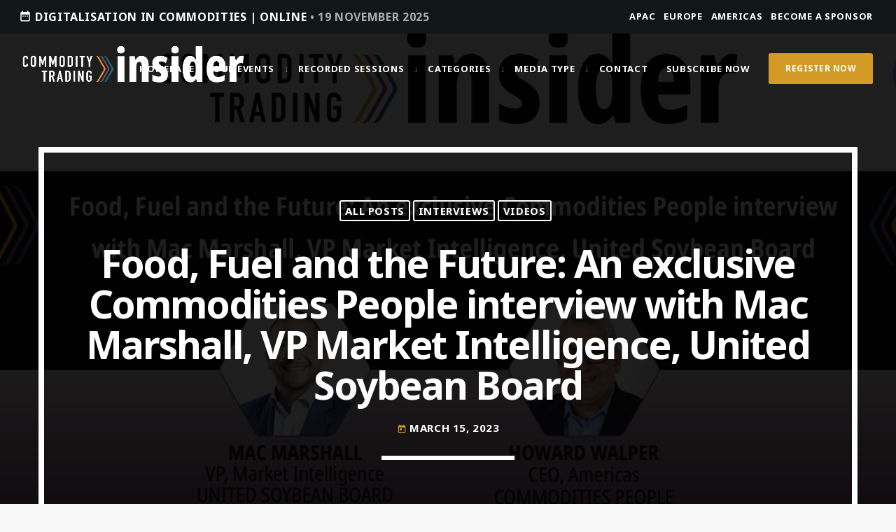

--- FILE ---
content_type: text/html; charset=UTF-8
request_url: https://commoditytradingweek.com/insider/food-fuel-and-the-future-interview-with-mac-marshall/
body_size: 87636
content:
<!doctype html>
<html class="no-js" lang="en-US">
	<head><meta charset="UTF-8"><script>if(navigator.userAgent.match(/MSIE|Internet Explorer/i)||navigator.userAgent.match(/Trident\/7\..*?rv:11/i)){var href=document.location.href;if(!href.match(/[?&]nowprocket/)){if(href.indexOf("?")==-1){if(href.indexOf("#")==-1){document.location.href=href+"?nowprocket=1"}else{document.location.href=href.replace("#","?nowprocket=1#")}}else{if(href.indexOf("#")==-1){document.location.href=href+"&nowprocket=1"}else{document.location.href=href.replace("#","&nowprocket=1#")}}}}</script><script>(()=>{class RocketLazyLoadScripts{constructor(){this.v="2.0.4",this.userEvents=["keydown","keyup","mousedown","mouseup","mousemove","mouseover","mouseout","touchmove","touchstart","touchend","touchcancel","wheel","click","dblclick","input"],this.attributeEvents=["onblur","onclick","oncontextmenu","ondblclick","onfocus","onmousedown","onmouseenter","onmouseleave","onmousemove","onmouseout","onmouseover","onmouseup","onmousewheel","onscroll","onsubmit"]}async t(){this.i(),this.o(),/iP(ad|hone)/.test(navigator.userAgent)&&this.h(),this.u(),this.l(this),this.m(),this.k(this),this.p(this),this._(),await Promise.all([this.R(),this.L()]),this.lastBreath=Date.now(),this.S(this),this.P(),this.D(),this.O(),this.M(),await this.C(this.delayedScripts.normal),await this.C(this.delayedScripts.defer),await this.C(this.delayedScripts.async),await this.T(),await this.F(),await this.j(),await this.A(),window.dispatchEvent(new Event("rocket-allScriptsLoaded")),this.everythingLoaded=!0,this.lastTouchEnd&&await new Promise(t=>setTimeout(t,500-Date.now()+this.lastTouchEnd)),this.I(),this.H(),this.U(),this.W()}i(){this.CSPIssue=sessionStorage.getItem("rocketCSPIssue"),document.addEventListener("securitypolicyviolation",t=>{this.CSPIssue||"script-src-elem"!==t.violatedDirective||"data"!==t.blockedURI||(this.CSPIssue=!0,sessionStorage.setItem("rocketCSPIssue",!0))},{isRocket:!0})}o(){window.addEventListener("pageshow",t=>{this.persisted=t.persisted,this.realWindowLoadedFired=!0},{isRocket:!0}),window.addEventListener("pagehide",()=>{this.onFirstUserAction=null},{isRocket:!0})}h(){let t;function e(e){t=e}window.addEventListener("touchstart",e,{isRocket:!0}),window.addEventListener("touchend",function i(o){o.changedTouches[0]&&t.changedTouches[0]&&Math.abs(o.changedTouches[0].pageX-t.changedTouches[0].pageX)<10&&Math.abs(o.changedTouches[0].pageY-t.changedTouches[0].pageY)<10&&o.timeStamp-t.timeStamp<200&&(window.removeEventListener("touchstart",e,{isRocket:!0}),window.removeEventListener("touchend",i,{isRocket:!0}),"INPUT"===o.target.tagName&&"text"===o.target.type||(o.target.dispatchEvent(new TouchEvent("touchend",{target:o.target,bubbles:!0})),o.target.dispatchEvent(new MouseEvent("mouseover",{target:o.target,bubbles:!0})),o.target.dispatchEvent(new PointerEvent("click",{target:o.target,bubbles:!0,cancelable:!0,detail:1,clientX:o.changedTouches[0].clientX,clientY:o.changedTouches[0].clientY})),event.preventDefault()))},{isRocket:!0})}q(t){this.userActionTriggered||("mousemove"!==t.type||this.firstMousemoveIgnored?"keyup"===t.type||"mouseover"===t.type||"mouseout"===t.type||(this.userActionTriggered=!0,this.onFirstUserAction&&this.onFirstUserAction()):this.firstMousemoveIgnored=!0),"click"===t.type&&t.preventDefault(),t.stopPropagation(),t.stopImmediatePropagation(),"touchstart"===this.lastEvent&&"touchend"===t.type&&(this.lastTouchEnd=Date.now()),"click"===t.type&&(this.lastTouchEnd=0),this.lastEvent=t.type,t.composedPath&&t.composedPath()[0].getRootNode()instanceof ShadowRoot&&(t.rocketTarget=t.composedPath()[0]),this.savedUserEvents.push(t)}u(){this.savedUserEvents=[],this.userEventHandler=this.q.bind(this),this.userEvents.forEach(t=>window.addEventListener(t,this.userEventHandler,{passive:!1,isRocket:!0})),document.addEventListener("visibilitychange",this.userEventHandler,{isRocket:!0})}U(){this.userEvents.forEach(t=>window.removeEventListener(t,this.userEventHandler,{passive:!1,isRocket:!0})),document.removeEventListener("visibilitychange",this.userEventHandler,{isRocket:!0}),this.savedUserEvents.forEach(t=>{(t.rocketTarget||t.target).dispatchEvent(new window[t.constructor.name](t.type,t))})}m(){const t="return false",e=Array.from(this.attributeEvents,t=>"data-rocket-"+t),i="["+this.attributeEvents.join("],[")+"]",o="[data-rocket-"+this.attributeEvents.join("],[data-rocket-")+"]",s=(e,i,o)=>{o&&o!==t&&(e.setAttribute("data-rocket-"+i,o),e["rocket"+i]=new Function("event",o),e.setAttribute(i,t))};new MutationObserver(t=>{for(const n of t)"attributes"===n.type&&(n.attributeName.startsWith("data-rocket-")||this.everythingLoaded?n.attributeName.startsWith("data-rocket-")&&this.everythingLoaded&&this.N(n.target,n.attributeName.substring(12)):s(n.target,n.attributeName,n.target.getAttribute(n.attributeName))),"childList"===n.type&&n.addedNodes.forEach(t=>{if(t.nodeType===Node.ELEMENT_NODE)if(this.everythingLoaded)for(const i of[t,...t.querySelectorAll(o)])for(const t of i.getAttributeNames())e.includes(t)&&this.N(i,t.substring(12));else for(const e of[t,...t.querySelectorAll(i)])for(const t of e.getAttributeNames())this.attributeEvents.includes(t)&&s(e,t,e.getAttribute(t))})}).observe(document,{subtree:!0,childList:!0,attributeFilter:[...this.attributeEvents,...e]})}I(){this.attributeEvents.forEach(t=>{document.querySelectorAll("[data-rocket-"+t+"]").forEach(e=>{this.N(e,t)})})}N(t,e){const i=t.getAttribute("data-rocket-"+e);i&&(t.setAttribute(e,i),t.removeAttribute("data-rocket-"+e))}k(t){Object.defineProperty(HTMLElement.prototype,"onclick",{get(){return this.rocketonclick||null},set(e){this.rocketonclick=e,this.setAttribute(t.everythingLoaded?"onclick":"data-rocket-onclick","this.rocketonclick(event)")}})}S(t){function e(e,i){let o=e[i];e[i]=null,Object.defineProperty(e,i,{get:()=>o,set(s){t.everythingLoaded?o=s:e["rocket"+i]=o=s}})}e(document,"onreadystatechange"),e(window,"onload"),e(window,"onpageshow");try{Object.defineProperty(document,"readyState",{get:()=>t.rocketReadyState,set(e){t.rocketReadyState=e},configurable:!0}),document.readyState="loading"}catch(t){console.log("WPRocket DJE readyState conflict, bypassing")}}l(t){this.originalAddEventListener=EventTarget.prototype.addEventListener,this.originalRemoveEventListener=EventTarget.prototype.removeEventListener,this.savedEventListeners=[],EventTarget.prototype.addEventListener=function(e,i,o){o&&o.isRocket||!t.B(e,this)&&!t.userEvents.includes(e)||t.B(e,this)&&!t.userActionTriggered||e.startsWith("rocket-")||t.everythingLoaded?t.originalAddEventListener.call(this,e,i,o):(t.savedEventListeners.push({target:this,remove:!1,type:e,func:i,options:o}),"mouseenter"!==e&&"mouseleave"!==e||t.originalAddEventListener.call(this,e,t.savedUserEvents.push,o))},EventTarget.prototype.removeEventListener=function(e,i,o){o&&o.isRocket||!t.B(e,this)&&!t.userEvents.includes(e)||t.B(e,this)&&!t.userActionTriggered||e.startsWith("rocket-")||t.everythingLoaded?t.originalRemoveEventListener.call(this,e,i,o):t.savedEventListeners.push({target:this,remove:!0,type:e,func:i,options:o})}}J(t,e){this.savedEventListeners=this.savedEventListeners.filter(i=>{let o=i.type,s=i.target||window;return e!==o||t!==s||(this.B(o,s)&&(i.type="rocket-"+o),this.$(i),!1)})}H(){EventTarget.prototype.addEventListener=this.originalAddEventListener,EventTarget.prototype.removeEventListener=this.originalRemoveEventListener,this.savedEventListeners.forEach(t=>this.$(t))}$(t){t.remove?this.originalRemoveEventListener.call(t.target,t.type,t.func,t.options):this.originalAddEventListener.call(t.target,t.type,t.func,t.options)}p(t){let e;function i(e){return t.everythingLoaded?e:e.split(" ").map(t=>"load"===t||t.startsWith("load.")?"rocket-jquery-load":t).join(" ")}function o(o){function s(e){const s=o.fn[e];o.fn[e]=o.fn.init.prototype[e]=function(){return this[0]===window&&t.userActionTriggered&&("string"==typeof arguments[0]||arguments[0]instanceof String?arguments[0]=i(arguments[0]):"object"==typeof arguments[0]&&Object.keys(arguments[0]).forEach(t=>{const e=arguments[0][t];delete arguments[0][t],arguments[0][i(t)]=e})),s.apply(this,arguments),this}}if(o&&o.fn&&!t.allJQueries.includes(o)){const e={DOMContentLoaded:[],"rocket-DOMContentLoaded":[]};for(const t in e)document.addEventListener(t,()=>{e[t].forEach(t=>t())},{isRocket:!0});o.fn.ready=o.fn.init.prototype.ready=function(i){function s(){parseInt(o.fn.jquery)>2?setTimeout(()=>i.bind(document)(o)):i.bind(document)(o)}return"function"==typeof i&&(t.realDomReadyFired?!t.userActionTriggered||t.fauxDomReadyFired?s():e["rocket-DOMContentLoaded"].push(s):e.DOMContentLoaded.push(s)),o([])},s("on"),s("one"),s("off"),t.allJQueries.push(o)}e=o}t.allJQueries=[],o(window.jQuery),Object.defineProperty(window,"jQuery",{get:()=>e,set(t){o(t)}})}P(){const t=new Map;document.write=document.writeln=function(e){const i=document.currentScript,o=document.createRange(),s=i.parentElement;let n=t.get(i);void 0===n&&(n=i.nextSibling,t.set(i,n));const c=document.createDocumentFragment();o.setStart(c,0),c.appendChild(o.createContextualFragment(e)),s.insertBefore(c,n)}}async R(){return new Promise(t=>{this.userActionTriggered?t():this.onFirstUserAction=t})}async L(){return new Promise(t=>{document.addEventListener("DOMContentLoaded",()=>{this.realDomReadyFired=!0,t()},{isRocket:!0})})}async j(){return this.realWindowLoadedFired?Promise.resolve():new Promise(t=>{window.addEventListener("load",t,{isRocket:!0})})}M(){this.pendingScripts=[];this.scriptsMutationObserver=new MutationObserver(t=>{for(const e of t)e.addedNodes.forEach(t=>{"SCRIPT"!==t.tagName||t.noModule||t.isWPRocket||this.pendingScripts.push({script:t,promise:new Promise(e=>{const i=()=>{const i=this.pendingScripts.findIndex(e=>e.script===t);i>=0&&this.pendingScripts.splice(i,1),e()};t.addEventListener("load",i,{isRocket:!0}),t.addEventListener("error",i,{isRocket:!0}),setTimeout(i,1e3)})})})}),this.scriptsMutationObserver.observe(document,{childList:!0,subtree:!0})}async F(){await this.X(),this.pendingScripts.length?(await this.pendingScripts[0].promise,await this.F()):this.scriptsMutationObserver.disconnect()}D(){this.delayedScripts={normal:[],async:[],defer:[]},document.querySelectorAll("script[type$=rocketlazyloadscript]").forEach(t=>{t.hasAttribute("data-rocket-src")?t.hasAttribute("async")&&!1!==t.async?this.delayedScripts.async.push(t):t.hasAttribute("defer")&&!1!==t.defer||"module"===t.getAttribute("data-rocket-type")?this.delayedScripts.defer.push(t):this.delayedScripts.normal.push(t):this.delayedScripts.normal.push(t)})}async _(){await this.L();let t=[];document.querySelectorAll("script[type$=rocketlazyloadscript][data-rocket-src]").forEach(e=>{let i=e.getAttribute("data-rocket-src");if(i&&!i.startsWith("data:")){i.startsWith("//")&&(i=location.protocol+i);try{const o=new URL(i).origin;o!==location.origin&&t.push({src:o,crossOrigin:e.crossOrigin||"module"===e.getAttribute("data-rocket-type")})}catch(t){}}}),t=[...new Map(t.map(t=>[JSON.stringify(t),t])).values()],this.Y(t,"preconnect")}async G(t){if(await this.K(),!0!==t.noModule||!("noModule"in HTMLScriptElement.prototype))return new Promise(e=>{let i;function o(){(i||t).setAttribute("data-rocket-status","executed"),e()}try{if(navigator.userAgent.includes("Firefox/")||""===navigator.vendor||this.CSPIssue)i=document.createElement("script"),[...t.attributes].forEach(t=>{let e=t.nodeName;"type"!==e&&("data-rocket-type"===e&&(e="type"),"data-rocket-src"===e&&(e="src"),i.setAttribute(e,t.nodeValue))}),t.text&&(i.text=t.text),t.nonce&&(i.nonce=t.nonce),i.hasAttribute("src")?(i.addEventListener("load",o,{isRocket:!0}),i.addEventListener("error",()=>{i.setAttribute("data-rocket-status","failed-network"),e()},{isRocket:!0}),setTimeout(()=>{i.isConnected||e()},1)):(i.text=t.text,o()),i.isWPRocket=!0,t.parentNode.replaceChild(i,t);else{const i=t.getAttribute("data-rocket-type"),s=t.getAttribute("data-rocket-src");i?(t.type=i,t.removeAttribute("data-rocket-type")):t.removeAttribute("type"),t.addEventListener("load",o,{isRocket:!0}),t.addEventListener("error",i=>{this.CSPIssue&&i.target.src.startsWith("data:")?(console.log("WPRocket: CSP fallback activated"),t.removeAttribute("src"),this.G(t).then(e)):(t.setAttribute("data-rocket-status","failed-network"),e())},{isRocket:!0}),s?(t.fetchPriority="high",t.removeAttribute("data-rocket-src"),t.src=s):t.src="data:text/javascript;base64,"+window.btoa(unescape(encodeURIComponent(t.text)))}}catch(i){t.setAttribute("data-rocket-status","failed-transform"),e()}});t.setAttribute("data-rocket-status","skipped")}async C(t){const e=t.shift();return e?(e.isConnected&&await this.G(e),this.C(t)):Promise.resolve()}O(){this.Y([...this.delayedScripts.normal,...this.delayedScripts.defer,...this.delayedScripts.async],"preload")}Y(t,e){this.trash=this.trash||[];let i=!0;var o=document.createDocumentFragment();t.forEach(t=>{const s=t.getAttribute&&t.getAttribute("data-rocket-src")||t.src;if(s&&!s.startsWith("data:")){const n=document.createElement("link");n.href=s,n.rel=e,"preconnect"!==e&&(n.as="script",n.fetchPriority=i?"high":"low"),t.getAttribute&&"module"===t.getAttribute("data-rocket-type")&&(n.crossOrigin=!0),t.crossOrigin&&(n.crossOrigin=t.crossOrigin),t.integrity&&(n.integrity=t.integrity),t.nonce&&(n.nonce=t.nonce),o.appendChild(n),this.trash.push(n),i=!1}}),document.head.appendChild(o)}W(){this.trash.forEach(t=>t.remove())}async T(){try{document.readyState="interactive"}catch(t){}this.fauxDomReadyFired=!0;try{await this.K(),this.J(document,"readystatechange"),document.dispatchEvent(new Event("rocket-readystatechange")),await this.K(),document.rocketonreadystatechange&&document.rocketonreadystatechange(),await this.K(),this.J(document,"DOMContentLoaded"),document.dispatchEvent(new Event("rocket-DOMContentLoaded")),await this.K(),this.J(window,"DOMContentLoaded"),window.dispatchEvent(new Event("rocket-DOMContentLoaded"))}catch(t){console.error(t)}}async A(){try{document.readyState="complete"}catch(t){}try{await this.K(),this.J(document,"readystatechange"),document.dispatchEvent(new Event("rocket-readystatechange")),await this.K(),document.rocketonreadystatechange&&document.rocketonreadystatechange(),await this.K(),this.J(window,"load"),window.dispatchEvent(new Event("rocket-load")),await this.K(),window.rocketonload&&window.rocketonload(),await this.K(),this.allJQueries.forEach(t=>t(window).trigger("rocket-jquery-load")),await this.K(),this.J(window,"pageshow");const t=new Event("rocket-pageshow");t.persisted=this.persisted,window.dispatchEvent(t),await this.K(),window.rocketonpageshow&&window.rocketonpageshow({persisted:this.persisted})}catch(t){console.error(t)}}async K(){Date.now()-this.lastBreath>45&&(await this.X(),this.lastBreath=Date.now())}async X(){return document.hidden?new Promise(t=>setTimeout(t)):new Promise(t=>requestAnimationFrame(t))}B(t,e){return e===document&&"readystatechange"===t||(e===document&&"DOMContentLoaded"===t||(e===window&&"DOMContentLoaded"===t||(e===window&&"load"===t||e===window&&"pageshow"===t)))}static run(){(new RocketLazyLoadScripts).t()}}RocketLazyLoadScripts.run()})();</script>
		
		<meta http-equiv="X-UA-Compatible" content="IE=edge">
		<meta name="viewport" content="width=device-width, initial-scale=1.0">
		<!-- WP HEAD -->
		<meta name='robots' content='index, follow, max-image-preview:large, max-snippet:-1, max-video-preview:-1' />
	<style>img:is([sizes="auto" i], [sizes^="auto," i]) { contain-intrinsic-size: 3000px 1500px }</style>
	
	<!-- This site is optimized with the Yoast SEO Premium plugin v21.2 (Yoast SEO v26.4) - https://yoast.com/wordpress/plugins/seo/ -->
	<title>Food, Fuel and the Future: An exclusive Commodities People interview with Mac Marshall, VP Market Intelligence, United Soybean Board - Commodity Trading Week</title>
	<link rel="canonical" href="https://commoditytradingweek.com/insider/food-fuel-and-the-future-interview-with-mac-marshall/" />
	<meta property="og:locale" content="en_US" />
	<meta property="og:type" content="article" />
	<meta property="og:title" content="Food, Fuel and the Future: An exclusive Commodities People interview with Mac Marshall, VP Market Intelligence, United Soybean Board" />
	<meta property="og:description" content="Howard Walper, CEO Americas, Commodities People, sits down for a conversation with Mac Marshall, VP, Market Intelligence, United Soybean Board, to discuss what the rest of the year has in store for the soybean markets, the role of soy in the energy space, and looking at the growth of soy [...]" />
	<meta property="og:url" content="https://commoditytradingweek.com/insider/food-fuel-and-the-future-interview-with-mac-marshall/" />
	<meta property="og:site_name" content="Commodity Trading Week" />
	<meta property="article:published_time" content="2023-03-15T15:17:57+00:00" />
	<meta property="article:modified_time" content="2023-03-15T15:18:55+00:00" />
	<meta property="og:image" content="https://commoditytradingweek.com/wp-content/uploads/2023/03/Screenshot-2023-03-08-at-14.32.06.png" />
	<meta property="og:image:width" content="2202" />
	<meta property="og:image:height" content="1148" />
	<meta property="og:image:type" content="image/png" />
	<meta name="author" content="Commodities People" />
	<meta name="twitter:card" content="summary_large_image" />
	<meta name="twitter:label1" content="Written by" />
	<meta name="twitter:data1" content="Commodities People" />
	<meta name="twitter:label2" content="Est. reading time" />
	<meta name="twitter:data2" content="1 minute" />
	<script type="application/ld+json" class="yoast-schema-graph">{"@context":"https://schema.org","@graph":[{"@type":"WebPage","@id":"https://commoditytradingweek.com/insider/food-fuel-and-the-future-interview-with-mac-marshall/","url":"https://commoditytradingweek.com/insider/food-fuel-and-the-future-interview-with-mac-marshall/","name":"Food, Fuel and the Future: An exclusive Commodities People interview with Mac Marshall, VP Market Intelligence, United Soybean Board - Commodity Trading Week","isPartOf":{"@id":"https://commoditytradingweek.com/#website"},"primaryImageOfPage":{"@id":"https://commoditytradingweek.com/insider/food-fuel-and-the-future-interview-with-mac-marshall/#primaryimage"},"image":{"@id":"https://commoditytradingweek.com/insider/food-fuel-and-the-future-interview-with-mac-marshall/#primaryimage"},"thumbnailUrl":"https://commoditytradingweek.com/wp-content/uploads/2023/03/Screenshot-2023-03-08-at-14.32.06.png","datePublished":"2023-03-15T15:17:57+00:00","dateModified":"2023-03-15T15:18:55+00:00","author":{"@id":"https://commoditytradingweek.com/#/schema/person/6fe4bcb53cbc4f6f2829abcf7cddd872"},"breadcrumb":{"@id":"https://commoditytradingweek.com/insider/food-fuel-and-the-future-interview-with-mac-marshall/#breadcrumb"},"inLanguage":"en-US","potentialAction":[{"@type":"ReadAction","target":["https://commoditytradingweek.com/insider/food-fuel-and-the-future-interview-with-mac-marshall/"]}]},{"@type":"ImageObject","inLanguage":"en-US","@id":"https://commoditytradingweek.com/insider/food-fuel-and-the-future-interview-with-mac-marshall/#primaryimage","url":"https://commoditytradingweek.com/wp-content/uploads/2023/03/Screenshot-2023-03-08-at-14.32.06.png","contentUrl":"https://commoditytradingweek.com/wp-content/uploads/2023/03/Screenshot-2023-03-08-at-14.32.06.png","width":1600,"height":834},{"@type":"BreadcrumbList","@id":"https://commoditytradingweek.com/insider/food-fuel-and-the-future-interview-with-mac-marshall/#breadcrumb","itemListElement":[{"@type":"ListItem","position":1,"name":"Home","item":"https://commoditytradingweek.com/"},{"@type":"ListItem","position":2,"name":"All Posts","item":"https://commoditytradingweek.com/all-posts/"},{"@type":"ListItem","position":3,"name":"Food, Fuel and the Future: An exclusive Commodities People interview with Mac Marshall, VP Market Intelligence, United Soybean Board"}]},{"@type":"WebSite","@id":"https://commoditytradingweek.com/#website","url":"https://commoditytradingweek.com/","name":"Commodity Trading Week","description":"Commodity Trading Week","potentialAction":[{"@type":"SearchAction","target":{"@type":"EntryPoint","urlTemplate":"https://commoditytradingweek.com/?s={search_term_string}"},"query-input":{"@type":"PropertyValueSpecification","valueRequired":true,"valueName":"search_term_string"}}],"inLanguage":"en-US"},{"@type":"Person","@id":"https://commoditytradingweek.com/#/schema/person/6fe4bcb53cbc4f6f2829abcf7cddd872","name":"Commodities People","image":{"@type":"ImageObject","inLanguage":"en-US","@id":"https://commoditytradingweek.com/#/schema/person/image/","url":"https://secure.gravatar.com/avatar/66480f026633d4eca2d3deb4bef7d3ebceb3e69578b83f23891db6cec8f01ba7?s=96&d=mm&r=g","contentUrl":"https://secure.gravatar.com/avatar/66480f026633d4eca2d3deb4bef7d3ebceb3e69578b83f23891db6cec8f01ba7?s=96&d=mm&r=g","caption":"Commodities People"},"url":"https://commoditytradingweek.com/author/emily/"}]}</script>
	<!-- / Yoast SEO Premium plugin. -->


<link rel='dns-prefetch' href='//maps.googleapis.com' />
<link rel='dns-prefetch' href='//www.google.com' />
<link rel='dns-prefetch' href='//maxcdn.bootstrapcdn.com' />

<style type="text/css">.brave_popup{display:none}</style><script type="rocketlazyloadscript" data-no-optimize="1"> var brave_popup_data = {}; var bravepop_emailValidation=false; var brave_popup_videos = {};  var brave_popup_formData = {};var brave_popup_adminUser = false; var brave_popup_pageInfo = {"type":"single","pageID":145937,"singleType":"post"};  var bravepop_emailSuggestions={};</script><!-- commoditytradingweek.com is managing ads with Advanced Ads 2.0.14 – https://wpadvancedads.com/ --><!--noptimize--><script id="commo-ready">
			window.advanced_ads_ready=function(e,a){a=a||"complete";var d=function(e){return"interactive"===a?"loading"!==e:"complete"===e};d(document.readyState)?e():document.addEventListener("readystatechange",(function(a){d(a.target.readyState)&&e()}),{once:"interactive"===a})},window.advanced_ads_ready_queue=window.advanced_ads_ready_queue||[];		</script>
		<!--/noptimize--><link data-minify="1" rel='stylesheet' id='js_composer_front-css' href='https://commoditytradingweek.com/wp-content/cache/min/1/wp-content/plugins/js_composer/assets/css/js_composer.min.css?ver=1762337517' media='all' />
<style id='wp-emoji-styles-inline-css'>

	img.wp-smiley, img.emoji {
		display: inline !important;
		border: none !important;
		box-shadow: none !important;
		height: 1em !important;
		width: 1em !important;
		margin: 0 0.07em !important;
		vertical-align: -0.1em !important;
		background: none !important;
		padding: 0 !important;
	}
</style>
<link rel='stylesheet' id='wp-block-library-css' href='https://commoditytradingweek.com/wp-includes/css/dist/block-library/style.min.css?ver=6.8.3' media='all' />
<style id='wp-block-library-theme-inline-css'>
.wp-block-audio :where(figcaption){color:#555;font-size:13px;text-align:center}.is-dark-theme .wp-block-audio :where(figcaption){color:#ffffffa6}.wp-block-audio{margin:0 0 1em}.wp-block-code{border:1px solid #ccc;border-radius:4px;font-family:Menlo,Consolas,monaco,monospace;padding:.8em 1em}.wp-block-embed :where(figcaption){color:#555;font-size:13px;text-align:center}.is-dark-theme .wp-block-embed :where(figcaption){color:#ffffffa6}.wp-block-embed{margin:0 0 1em}.blocks-gallery-caption{color:#555;font-size:13px;text-align:center}.is-dark-theme .blocks-gallery-caption{color:#ffffffa6}:root :where(.wp-block-image figcaption){color:#555;font-size:13px;text-align:center}.is-dark-theme :root :where(.wp-block-image figcaption){color:#ffffffa6}.wp-block-image{margin:0 0 1em}.wp-block-pullquote{border-bottom:4px solid;border-top:4px solid;color:currentColor;margin-bottom:1.75em}.wp-block-pullquote cite,.wp-block-pullquote footer,.wp-block-pullquote__citation{color:currentColor;font-size:.8125em;font-style:normal;text-transform:uppercase}.wp-block-quote{border-left:.25em solid;margin:0 0 1.75em;padding-left:1em}.wp-block-quote cite,.wp-block-quote footer{color:currentColor;font-size:.8125em;font-style:normal;position:relative}.wp-block-quote:where(.has-text-align-right){border-left:none;border-right:.25em solid;padding-left:0;padding-right:1em}.wp-block-quote:where(.has-text-align-center){border:none;padding-left:0}.wp-block-quote.is-large,.wp-block-quote.is-style-large,.wp-block-quote:where(.is-style-plain){border:none}.wp-block-search .wp-block-search__label{font-weight:700}.wp-block-search__button{border:1px solid #ccc;padding:.375em .625em}:where(.wp-block-group.has-background){padding:1.25em 2.375em}.wp-block-separator.has-css-opacity{opacity:.4}.wp-block-separator{border:none;border-bottom:2px solid;margin-left:auto;margin-right:auto}.wp-block-separator.has-alpha-channel-opacity{opacity:1}.wp-block-separator:not(.is-style-wide):not(.is-style-dots){width:100px}.wp-block-separator.has-background:not(.is-style-dots){border-bottom:none;height:1px}.wp-block-separator.has-background:not(.is-style-wide):not(.is-style-dots){height:2px}.wp-block-table{margin:0 0 1em}.wp-block-table td,.wp-block-table th{word-break:normal}.wp-block-table :where(figcaption){color:#555;font-size:13px;text-align:center}.is-dark-theme .wp-block-table :where(figcaption){color:#ffffffa6}.wp-block-video :where(figcaption){color:#555;font-size:13px;text-align:center}.is-dark-theme .wp-block-video :where(figcaption){color:#ffffffa6}.wp-block-video{margin:0 0 1em}:root :where(.wp-block-template-part.has-background){margin-bottom:0;margin-top:0;padding:1.25em 2.375em}
</style>
<style id='classic-theme-styles-inline-css'>
/*! This file is auto-generated */
.wp-block-button__link{color:#fff;background-color:#32373c;border-radius:9999px;box-shadow:none;text-decoration:none;padding:calc(.667em + 2px) calc(1.333em + 2px);font-size:1.125em}.wp-block-file__button{background:#32373c;color:#fff;text-decoration:none}
</style>
<style id='global-styles-inline-css'>
:root{--wp--preset--aspect-ratio--square: 1;--wp--preset--aspect-ratio--4-3: 4/3;--wp--preset--aspect-ratio--3-4: 3/4;--wp--preset--aspect-ratio--3-2: 3/2;--wp--preset--aspect-ratio--2-3: 2/3;--wp--preset--aspect-ratio--16-9: 16/9;--wp--preset--aspect-ratio--9-16: 9/16;--wp--preset--color--black: #000000;--wp--preset--color--cyan-bluish-gray: #abb8c3;--wp--preset--color--white: #ffffff;--wp--preset--color--pale-pink: #f78da7;--wp--preset--color--vivid-red: #cf2e2e;--wp--preset--color--luminous-vivid-orange: #ff6900;--wp--preset--color--luminous-vivid-amber: #fcb900;--wp--preset--color--light-green-cyan: #7bdcb5;--wp--preset--color--vivid-green-cyan: #00d084;--wp--preset--color--pale-cyan-blue: #8ed1fc;--wp--preset--color--vivid-cyan-blue: #0693e3;--wp--preset--color--vivid-purple: #9b51e0;--wp--preset--gradient--vivid-cyan-blue-to-vivid-purple: linear-gradient(135deg,rgba(6,147,227,1) 0%,rgb(155,81,224) 100%);--wp--preset--gradient--light-green-cyan-to-vivid-green-cyan: linear-gradient(135deg,rgb(122,220,180) 0%,rgb(0,208,130) 100%);--wp--preset--gradient--luminous-vivid-amber-to-luminous-vivid-orange: linear-gradient(135deg,rgba(252,185,0,1) 0%,rgba(255,105,0,1) 100%);--wp--preset--gradient--luminous-vivid-orange-to-vivid-red: linear-gradient(135deg,rgba(255,105,0,1) 0%,rgb(207,46,46) 100%);--wp--preset--gradient--very-light-gray-to-cyan-bluish-gray: linear-gradient(135deg,rgb(238,238,238) 0%,rgb(169,184,195) 100%);--wp--preset--gradient--cool-to-warm-spectrum: linear-gradient(135deg,rgb(74,234,220) 0%,rgb(151,120,209) 20%,rgb(207,42,186) 40%,rgb(238,44,130) 60%,rgb(251,105,98) 80%,rgb(254,248,76) 100%);--wp--preset--gradient--blush-light-purple: linear-gradient(135deg,rgb(255,206,236) 0%,rgb(152,150,240) 100%);--wp--preset--gradient--blush-bordeaux: linear-gradient(135deg,rgb(254,205,165) 0%,rgb(254,45,45) 50%,rgb(107,0,62) 100%);--wp--preset--gradient--luminous-dusk: linear-gradient(135deg,rgb(255,203,112) 0%,rgb(199,81,192) 50%,rgb(65,88,208) 100%);--wp--preset--gradient--pale-ocean: linear-gradient(135deg,rgb(255,245,203) 0%,rgb(182,227,212) 50%,rgb(51,167,181) 100%);--wp--preset--gradient--electric-grass: linear-gradient(135deg,rgb(202,248,128) 0%,rgb(113,206,126) 100%);--wp--preset--gradient--midnight: linear-gradient(135deg,rgb(2,3,129) 0%,rgb(40,116,252) 100%);--wp--preset--font-size--small: 13px;--wp--preset--font-size--medium: 20px;--wp--preset--font-size--large: 36px;--wp--preset--font-size--x-large: 42px;--wp--preset--spacing--20: 0.44rem;--wp--preset--spacing--30: 0.67rem;--wp--preset--spacing--40: 1rem;--wp--preset--spacing--50: 1.5rem;--wp--preset--spacing--60: 2.25rem;--wp--preset--spacing--70: 3.38rem;--wp--preset--spacing--80: 5.06rem;--wp--preset--shadow--natural: 6px 6px 9px rgba(0, 0, 0, 0.2);--wp--preset--shadow--deep: 12px 12px 50px rgba(0, 0, 0, 0.4);--wp--preset--shadow--sharp: 6px 6px 0px rgba(0, 0, 0, 0.2);--wp--preset--shadow--outlined: 6px 6px 0px -3px rgba(255, 255, 255, 1), 6px 6px rgba(0, 0, 0, 1);--wp--preset--shadow--crisp: 6px 6px 0px rgba(0, 0, 0, 1);}:where(.is-layout-flex){gap: 0.5em;}:where(.is-layout-grid){gap: 0.5em;}body .is-layout-flex{display: flex;}.is-layout-flex{flex-wrap: wrap;align-items: center;}.is-layout-flex > :is(*, div){margin: 0;}body .is-layout-grid{display: grid;}.is-layout-grid > :is(*, div){margin: 0;}:where(.wp-block-columns.is-layout-flex){gap: 2em;}:where(.wp-block-columns.is-layout-grid){gap: 2em;}:where(.wp-block-post-template.is-layout-flex){gap: 1.25em;}:where(.wp-block-post-template.is-layout-grid){gap: 1.25em;}.has-black-color{color: var(--wp--preset--color--black) !important;}.has-cyan-bluish-gray-color{color: var(--wp--preset--color--cyan-bluish-gray) !important;}.has-white-color{color: var(--wp--preset--color--white) !important;}.has-pale-pink-color{color: var(--wp--preset--color--pale-pink) !important;}.has-vivid-red-color{color: var(--wp--preset--color--vivid-red) !important;}.has-luminous-vivid-orange-color{color: var(--wp--preset--color--luminous-vivid-orange) !important;}.has-luminous-vivid-amber-color{color: var(--wp--preset--color--luminous-vivid-amber) !important;}.has-light-green-cyan-color{color: var(--wp--preset--color--light-green-cyan) !important;}.has-vivid-green-cyan-color{color: var(--wp--preset--color--vivid-green-cyan) !important;}.has-pale-cyan-blue-color{color: var(--wp--preset--color--pale-cyan-blue) !important;}.has-vivid-cyan-blue-color{color: var(--wp--preset--color--vivid-cyan-blue) !important;}.has-vivid-purple-color{color: var(--wp--preset--color--vivid-purple) !important;}.has-black-background-color{background-color: var(--wp--preset--color--black) !important;}.has-cyan-bluish-gray-background-color{background-color: var(--wp--preset--color--cyan-bluish-gray) !important;}.has-white-background-color{background-color: var(--wp--preset--color--white) !important;}.has-pale-pink-background-color{background-color: var(--wp--preset--color--pale-pink) !important;}.has-vivid-red-background-color{background-color: var(--wp--preset--color--vivid-red) !important;}.has-luminous-vivid-orange-background-color{background-color: var(--wp--preset--color--luminous-vivid-orange) !important;}.has-luminous-vivid-amber-background-color{background-color: var(--wp--preset--color--luminous-vivid-amber) !important;}.has-light-green-cyan-background-color{background-color: var(--wp--preset--color--light-green-cyan) !important;}.has-vivid-green-cyan-background-color{background-color: var(--wp--preset--color--vivid-green-cyan) !important;}.has-pale-cyan-blue-background-color{background-color: var(--wp--preset--color--pale-cyan-blue) !important;}.has-vivid-cyan-blue-background-color{background-color: var(--wp--preset--color--vivid-cyan-blue) !important;}.has-vivid-purple-background-color{background-color: var(--wp--preset--color--vivid-purple) !important;}.has-black-border-color{border-color: var(--wp--preset--color--black) !important;}.has-cyan-bluish-gray-border-color{border-color: var(--wp--preset--color--cyan-bluish-gray) !important;}.has-white-border-color{border-color: var(--wp--preset--color--white) !important;}.has-pale-pink-border-color{border-color: var(--wp--preset--color--pale-pink) !important;}.has-vivid-red-border-color{border-color: var(--wp--preset--color--vivid-red) !important;}.has-luminous-vivid-orange-border-color{border-color: var(--wp--preset--color--luminous-vivid-orange) !important;}.has-luminous-vivid-amber-border-color{border-color: var(--wp--preset--color--luminous-vivid-amber) !important;}.has-light-green-cyan-border-color{border-color: var(--wp--preset--color--light-green-cyan) !important;}.has-vivid-green-cyan-border-color{border-color: var(--wp--preset--color--vivid-green-cyan) !important;}.has-pale-cyan-blue-border-color{border-color: var(--wp--preset--color--pale-cyan-blue) !important;}.has-vivid-cyan-blue-border-color{border-color: var(--wp--preset--color--vivid-cyan-blue) !important;}.has-vivid-purple-border-color{border-color: var(--wp--preset--color--vivid-purple) !important;}.has-vivid-cyan-blue-to-vivid-purple-gradient-background{background: var(--wp--preset--gradient--vivid-cyan-blue-to-vivid-purple) !important;}.has-light-green-cyan-to-vivid-green-cyan-gradient-background{background: var(--wp--preset--gradient--light-green-cyan-to-vivid-green-cyan) !important;}.has-luminous-vivid-amber-to-luminous-vivid-orange-gradient-background{background: var(--wp--preset--gradient--luminous-vivid-amber-to-luminous-vivid-orange) !important;}.has-luminous-vivid-orange-to-vivid-red-gradient-background{background: var(--wp--preset--gradient--luminous-vivid-orange-to-vivid-red) !important;}.has-very-light-gray-to-cyan-bluish-gray-gradient-background{background: var(--wp--preset--gradient--very-light-gray-to-cyan-bluish-gray) !important;}.has-cool-to-warm-spectrum-gradient-background{background: var(--wp--preset--gradient--cool-to-warm-spectrum) !important;}.has-blush-light-purple-gradient-background{background: var(--wp--preset--gradient--blush-light-purple) !important;}.has-blush-bordeaux-gradient-background{background: var(--wp--preset--gradient--blush-bordeaux) !important;}.has-luminous-dusk-gradient-background{background: var(--wp--preset--gradient--luminous-dusk) !important;}.has-pale-ocean-gradient-background{background: var(--wp--preset--gradient--pale-ocean) !important;}.has-electric-grass-gradient-background{background: var(--wp--preset--gradient--electric-grass) !important;}.has-midnight-gradient-background{background: var(--wp--preset--gradient--midnight) !important;}.has-small-font-size{font-size: var(--wp--preset--font-size--small) !important;}.has-medium-font-size{font-size: var(--wp--preset--font-size--medium) !important;}.has-large-font-size{font-size: var(--wp--preset--font-size--large) !important;}.has-x-large-font-size{font-size: var(--wp--preset--font-size--x-large) !important;}
:where(.wp-block-post-template.is-layout-flex){gap: 1.25em;}:where(.wp-block-post-template.is-layout-grid){gap: 1.25em;}
:where(.wp-block-columns.is-layout-flex){gap: 2em;}:where(.wp-block-columns.is-layout-grid){gap: 2em;}
:root :where(.wp-block-pullquote){font-size: 1.5em;line-height: 1.6;}
</style>
<link rel='stylesheet' id='float-menu-css' href='https://commoditytradingweek.com/wp-content/plugins/float-menu/public/assets/css/style.min.css?ver=7.2.2' media='all' />
<link data-minify="1" rel='stylesheet' id='float-menu-fontawesome-css' href='https://commoditytradingweek.com/wp-content/cache/min/1/wp-content/plugins/float-menu/vendors/fontawesome/css/all.min.css?ver=1762337517' media='all' />
<link data-minify="1" rel='stylesheet' id='hrk-rai-copilot-css' href='https://commoditytradingweek.com/wp-content/cache/min/1/wp-content/plugins/hrk-rai-copilot/public/css/hrk-rai-copilot-public.css?ver=1762337517' media='all' />
<link data-minify="1" rel='stylesheet' id='t2gicons_frontend_Style-css' href='https://commoditytradingweek.com/wp-content/cache/min/1/wp-content/plugins/icons2go/assets/css/t2gicons-frontend.css?ver=1762337517' media='all' />
<link data-minify="1" rel='stylesheet' id='t2gicons-entertainment-css' href='https://commoditytradingweek.com/wp-content/cache/min/1/wp-content/plugins/icons2go/iconpacks/t2gicons-entertainment/styles.css?ver=1762337517' media='all' />
<link data-minify="1" rel='stylesheet' id='t2gicons-professional-css' href='https://commoditytradingweek.com/wp-content/cache/min/1/wp-content/plugins/icons2go/iconpacks/t2gicons-professional/styles.css?ver=1762337517' media='all' />
<link data-minify="1" rel='stylesheet' id='t2gicons-tech-css' href='https://commoditytradingweek.com/wp-content/cache/min/1/wp-content/plugins/icons2go/iconpacks/t2gicons-tech/styles.css?ver=1762337517' media='all' />
<link data-minify="1" rel='stylesheet' id='t2gicons-travel-css' href='https://commoditytradingweek.com/wp-content/cache/min/1/wp-content/plugins/icons2go/iconpacks/t2gicons-travel/styles.css?ver=1762337517' media='all' />
<link data-minify="1" rel='stylesheet' id='qticons-css' href='https://commoditytradingweek.com/wp-content/cache/min/1/wp-content/plugins/icons2go/iconpacks/qticons/qticons.css?ver=1762337517' media='all' />
<link data-minify="1" rel='stylesheet' id='qt-megafooter-style-css' href='https://commoditytradingweek.com/wp-content/cache/min/1/wp-content/plugins/qt-megafooter/assets/css/qt-megafooter.css?ver=1762337517' media='all' />
<style id='qt-megafooter-style-inline-css'>
.vc_custom_1567853464944{margin-right: 0px !important;margin-left: 0px !important;padding-right: 15px !important;padding-left: 15px !important;background-color: #13191c !important;}.vc_custom_1621939499062{border-top-width: 6px !important;border-right-width: 6px !important;border-bottom-width: 6px !important;border-left-width: 6px !important;padding-top: 6% !important;padding-right: 6% !important;padding-bottom: 6% !important;padding-left: 6% !important;background: rgba(25,46,54,0.78) url(https://new.energytradingweek.com/wp-content/uploads/2019/08/ETW_home_desktop.jpg?id=1462) !important;background-position: center !important;background-repeat: no-repeat !important;background-size: cover !important;*background-color: rgb(25,46,54) !important;border-left-color: #ffffff !important;border-left-style: solid !important;border-right-color: #ffffff !important;border-right-style: solid !important;border-top-color: #ffffff !important;border-top-style: solid !important;border-bottom-color: #ffffff !important;border-bottom-style: solid !important;} .vc_custom_1567156210467{background-color: #273b4c !important;}.vc_custom_1621939109933{background-color: #0094c8 !important;background-position: center;background-repeat: no-repeat !important;background-size: cover !important;}.vc_custom_1567091394817{padding-right: 10% !important;padding-left: 10% !important;} 
</style>
<link data-minify="1" rel='stylesheet' id='qt-megamenu-style-css' href='https://commoditytradingweek.com/wp-content/cache/min/1/wp-content/plugins/qt-megamenu/assets/css/qt-megamenu.css?ver=1762337517' media='all' />
<style id='qt-megamenu-style-inline-css'>
.vc_custom_1566822980042{border-top-width: 1px !important;background-color: #ffffff !important;border-top-color: #d3d3d3 !important;border-top-style: solid !important;} 
</style>
<link data-minify="1" rel='stylesheet' id='qtPlacesStyle-css' href='https://commoditytradingweek.com/wp-content/cache/min/1/wp-content/plugins/qt-places/inc/frontend/assets/styles.css?ver=1762337517' media='all' />
<link data-minify="1" rel='stylesheet' id='font-awesome-css' href='https://commoditytradingweek.com/wp-content/cache/min/1/font-awesome/4.6.0/css/font-awesome.min.css?ver=1762337517' media='all' />
<link rel='stylesheet' id='QtswipeStyle-css' href='https://commoditytradingweek.com/wp-content/plugins/qt-swipebox/swipebox/css/swipebox.min.css?ver=6.8.3' media='all' />
<link data-minify="1" rel='stylesheet' id='sr7css-css' href='https://commoditytradingweek.com/wp-content/cache/min/1/wp-content/plugins/revslider/public/css/sr7.css?ver=1762337517' media='all' />
<link rel='stylesheet' id='ivory-search-styles-css' href='https://commoditytradingweek.com/wp-content/plugins/add-search-to-menu/public/css/ivory-search.min.css?ver=5.5.12' media='all' />
<style id='nfd-wonder-blocks-utilities-inline-css'>
.nfd-relative{position:relative!important}.-nfd-bottom-1{bottom:-.25rem!important}.-nfd-top-0\.5{top:-.125rem!important}.-nfd-top-1{top:-.25rem!important}.nfd-top-10{top:2.5rem!important}.nfd-col-start-1{grid-column-start:1!important}.nfd-col-start-2{grid-column-start:2!important}.nfd-col-start-3{grid-column-start:3!important}.nfd-col-start-4{grid-column-start:4!important}.nfd-col-start-5{grid-column-start:5!important}.nfd-col-start-6{grid-column-start:6!important}.nfd-col-start-7{grid-column-start:7!important}.nfd-col-end-10{grid-column-end:10!important}.nfd-col-end-11{grid-column-end:11!important}.nfd-col-end-12{grid-column-end:12!important}.nfd-col-end-13{grid-column-end:13!important}.nfd-col-end-7{grid-column-end:7!important}.nfd-col-end-8{grid-column-end:8!important}.nfd-col-end-9{grid-column-end:9!important}.nfd-row-start-1{grid-row-start:1!important}.-nfd-mx-2:not([style*=margin]){margin-left:-.5rem!important;margin-right:-.5rem!important}.nfd-my-0:not([style*=margin]){margin-bottom:0!important;margin-top:0!important}.nfd-mb-8:not([style*=margin]){margin-bottom:2rem!important}.nfd-mt-2:not([style*=margin]){margin-top:.5rem!important}.nfd-mt-8:not([style*=margin]){margin-top:2rem!important}.nfd-mt-\[-100px\]:not([style*=margin]){margin-top:-100px!important}.nfd-grid{display:grid!important}.nfd-h-full{height:100%!important}.nfd-w-full{width:100%!important}.nfd-shrink-0{flex-shrink:0!important}.nfd-grow{flex-grow:1!important}.nfd-grid-cols-11{grid-template-columns:repeat(11,minmax(0,1fr))!important}.nfd-grid-cols-12{grid-template-columns:repeat(12,minmax(0,1fr))!important}.nfd-grid-cols-2{grid-template-columns:repeat(2,minmax(0,1fr))!important}.nfd-grid-rows-1{grid-template-rows:repeat(1,minmax(0,1fr))!important}.nfd-items-center{align-items:center!important}.nfd-gap-y-10{row-gap:2.5rem!important}.nfd-overflow-hidden{overflow:hidden!important}.nfd-border-b{border-bottom-width:1px!important}.nfd-border-dashed{border-style:dashed!important}.nfd-p-0:not([style*=padding]){padding:0!important}.nfd-p-10:not([style*=padding]){padding:2.5rem!important}.nfd-p-2:not([style*=padding]){padding:.5rem!important}.nfd-p-4:not([style*=padding]){padding:1rem!important}.nfd-p-8:not([style*=padding]){padding:2rem!important}.nfd-px-0:not([style*=padding]){padding-left:0!important;padding-right:0!important}.nfd-px-4:not([style*=padding]){padding-left:1rem!important;padding-right:1rem!important}.nfd-px-8:not([style*=padding]){padding-left:2rem!important;padding-right:2rem!important}.nfd-py-0:not([style*=padding]){padding-bottom:0!important;padding-top:0!important}.nfd-py-4:not([style*=padding]){padding-bottom:1rem!important;padding-top:1rem!important}.nfd-py-5:not([style*=padding]){padding-bottom:1.25rem!important;padding-top:1.25rem!important}.nfd-pt-0:not([style*=padding]){padding-top:0!important}.nfd-text-left{text-align:left!important}.nfd-wc-products{self-align:flex-start!important;flex-grow:0!important}.nfd-wc-products>ul{row-gap:calc(var(--wndb--gap--2xl)*var(--wndb--gap--scale-factor))!important}.nfd-wc-products .wc-block-grid__product-image{overflow:hidden!important}.nfd-wc-products .wc-block-grid__product-image img{transition:transform .6s ease-in-out!important}.nfd-wc-products .wc-block-grid__product-image img:hover{transform:scale(1.1)!important}.nfd-wc-products .wc-block-components-product-sale-badge{backdrop-filter:blur(4px)!important;background:hsla(0,0%,100%,.5)!important;border:1px solid hsla(0,0%,100%,.2)!important;border-radius:999px!important;font-size:.8125rem!important;font-weight:700!important;margin:6px!important;padding:4px 12px!important}.nfd-wc-products .wc-block-components-product-sale-badge>span{background:transparent!important}.nfd-wc-products .wc-block-components-product-price{color:inherit!important}.nfd-wc-search .wp-block-search__inside-wrapper{background-color:var(--wndb--color--borders)!important;border:2px solid var(--wndb--color--subtle)!important;border-radius:999px!important;max-width:100%!important;padding:0!important;width:25rem!important}.nfd-wc-search .wp-block-search__inside-wrapper input[type=search]{background:none!important;border:none!important;border-bottom-left-radius:999px!important;border-top-left-radius:999px!important;color:var(--wndb--color--text--contrast)!important;font-size:1.25rem!important;font-weight:500!important;min-height:3.75rem!important;padding-inline:24px!important}.nfd-wc-search .wp-block-search__inside-wrapper:has(button:focus),.nfd-wc-search .wp-block-search__inside-wrapper:has(input[type=search]:focus){outline:2px solid var(--wndb--color--text--contrast)!important;outline-offset:2px!important}.nfd-wc-search .wp-block-search__button{aspect-ratio:1/1!important;background:var(--wndb-gray-800)!important;border-radius:999px!important;height:100%!important;margin-left:0!important;margin-right:2px!important;margin-top:2px!important}.nfd-wc-search .wp-block-search__button:focus,.nfd-wc-search .wp-block-search__button:hover{background:var(--wndb-gray-900)!important;filter:none!important;outline:2px solid var(--wndb-gray-900)!important;outline-offset:2px!important}.nfd-wc-search .wp-block-search__inside-wrapper input[type=search]::-moz-placeholder{color:var(--wndb--color--text--faded)!important}.nfd-wc-search .wp-block-search__inside-wrapper input[type=search]::placeholder{color:var(--wndb--color--text--faded)!important}.nfd-commerce-icons{align-items:center!important;display:flex!important;flex-direction:row!important;gap:8px!important}.nfd-commerce-icons .wc-block-cart-link__text{display:none!important}.nfd-commerce-icons .wp-block-search__button svg,.nfd-commerce-icons svg.wc-block-customer-account__account-icon,.nfd-commerce-icons svg.wc-block-mini-cart__icon{height:28px!important;width:28px!important}.nfd-commerce-icons .wp-block-search__button-only .wp-block-search__button.has-icon{align-items:center!important;background:none!important;color:currentcolor!important;display:flex!important;padding:0!important}.nfd-commerce-icons .wp-block-search__button-only .wp-block-search__input{margin-right:.5em!important}.nfd-commerce-icons .wp-block-woocommerce-customer-account a{padding:0!important}:root{--wndb-mask-color:rgba(0,0,0,.15);--wndb-mask-position:50% 50% at 50% 20%;--wndb-mask-opacity:0.35}[class*=nfd-bg-effect]{isolation:isolate!important;position:relative!important}[class*=nfd-wb-header] [class*=nfd-bg-effect]{z-index:1!important}.has-modal-open [class*=nfd-bg-effect]{isolation:unset!important}.nfd-bg-effect-position-center{--wndb-mask-position:50% 50% at 50% 50%}[class*=nfd-bg-effect]:after{content:""!important;inset:0!important;-webkit-mask-image:radial-gradient(ellipse var(--wndb-mask-position),#000 70%,rgba(0,0,0,.3) 100%)!important;mask-image:radial-gradient(ellipse var(--wndb-mask-position),#000 70%,rgba(0,0,0,.3) 100%)!important;opacity:var(--wndb-mask-opacity)!important;pointer-events:none!important;position:absolute!important;z-index:-1!important}.nfd-bg-effect-dots:after{--wndb-mask-opacity:1;background:radial-gradient(var(--wndb-mask-color) 1px,transparent 1px)!important;background-size:20px 20px!important}.nfd-bg-effect-grid:after{background-image:linear-gradient(to right,var(--wndb-mask-color) 1px,transparent 1px),linear-gradient(to bottom,var(--wndb-mask-color) 1px,transparent 1px)!important;background-size:50px 50px!important}.nfd-bg-effect-grid-perspective{perspective:1000px!important}.has-modal-open .nfd-bg-effect-grid-perspective{perspective:unset!important}.nfd-bg-effect-grid-perspective:after{--wndb-mask-opacity:0.6;background-size:100px 100px!important;transform:rotateX(-60deg) translateZ(0)!important;transform-origin:top!important;transform-style:preserve-3d!important}.nfd-bg-effect-grid-2:after,.nfd-bg-effect-grid-perspective:after{background-image:linear-gradient(to right,var(--wndb-mask-color) 1px,transparent 1px),linear-gradient(to bottom,var(--wndb-mask-color) 1px,transparent 1px)!important}.nfd-bg-effect-grid-2:after{background-size:14px 32px!important}.nfd-bg-effect-grid-3{overflow:hidden!important}.nfd-bg-effect-grid-3:after{background-image:linear-gradient(to right,var(--wndb-mask-color) 1px,transparent 1px),linear-gradient(to bottom,var(--wndb-mask-color) 1px,transparent 1px)!important;background-size:32px 80px!important;right:-40%!important;top:-20%!important;transform:scale(1.5) skew(-30deg,30deg)!important}.nfd-bg-effect-lines:after{--wndb-mask-opacity:0.4;background-image:linear-gradient(to right,var(--wndb-mask-color) 1px,transparent 1px)!important;background-size:48px!important}.nfd-bg-effect-lines-2{--wndb-mask-opacity:0.45;overflow:hidden!important;perspective:1000px!important}.has-modal-open .nfd-bg-effect-lines-2{perspective:unset!important}.nfd-bg-effect-lines-2:after{background-image:linear-gradient(to right,var(--wndb-mask-color) 1px,transparent 1px)!important;background-size:30px!important;right:-40%!important;top:-20%!important;transform:rotateX(-45deg) skew(-16deg) translateZ(0)!important;transform-origin:right!important;transform-style:preserve-3d!important}.nfd-mask-opacity-0:after{--wndb-mask-opacity:0.8}:where(:root){--wndb--max-w--prose:min(65ch,1100px)}.nfd-max-w-prose:not(.nfd-max-w-full),:where(.nfd-text-balance:not(.nfd-max-w-full)){max-width:var(--wndb--max-w--prose)!important}.nfd-max-w-prose:not(.nfd-max-w-full).has-text-align-center,:where(.nfd-text-balance:not(.nfd-max-w-full)).has-text-align-center{margin-inline:auto!important}.nfd-max-w-prose:not(.nfd-max-w-full).has-text-align-right,:where(.nfd-text-balance:not(.nfd-max-w-full)).has-text-align-right{margin-inline-start:auto!important}:where(.nfd-text-balance){text-wrap:balance!important}.nfd-text-balance>h1,.nfd-text-balance>h2,.nfd-text-balance>h3,.nfd-text-balance>h4,.nfd-text-balance>p{text-wrap:balance!important}.nfd-text-pretty,.nfd-text-pretty>h1,.nfd-text-pretty>h2,.nfd-text-pretty>h3,.nfd-text-pretty>h4,.nfd-text-pretty>p{text-wrap:pretty!important}.wp-block-image figcaption{font-weight:400!important;margin-inline:auto!important;max-width:64ch!important;padding-block-start:.5em!important;text-wrap:balance!important}.wp-block-quote>.nfd-text-pretty{font-weight:550;margin-block:.25em}:where(:root){--wndb--text-scale-factor:1;--wndb--text--xs:0.75rem;--wndb--text--sm:0.875rem;--wndb--text--base:1rem;--wndb--text--md:1.125rem;--wndb--text--lg:1.5rem;--wndb--text--xl:2.375rem;--wndb--text--huge:clamp(2.75rem,1.4688rem + 2.5vw,3.5rem);--wndb--text-giga:clamp(3.25rem,2.546875rem + 2.25vw,4.375rem)}.nfd-text-xs:not([class*=font-size]):not([style*=font-size]){font-size:calc(var(--wndb--text--xs)*var(--wndb--text-scale-factor))!important}.nfd-text-xs:not([style*=letter-spacing]){letter-spacing:.05em!important}.nfd-text-sm:not([class*=font-size]):not([style*=font-size]){font-size:calc(var(--wndb--text--sm)*var(--wndb--text-scale-factor))!important}.nfd-text-base:not([class*=font-size]):not([style*=font-size]){font-size:calc(var(--wndb--text--base)*var(--wndb--text-scale-factor))!important}.nfd-text-md:not([class*=font-size]):not([style*=font-size]){font-size:calc(var(--wndb--text--md)*var(--wndb--text-scale-factor))!important}.nfd-text-base:not([style*=line-height]),.nfd-text-md:not([style*=line-height]){line-height:1.6!important}.nfd-text-lg:not([class*=font-size]):not([style*=font-size]){font-size:calc(var(--wndb--text--lg)*var(--wndb--text-scale-factor))!important}.nfd-text-lg:not([style*=line-height]){line-height:1.4!important}.nfd-text-lg:not([style*=letter-spacing]){letter-spacing:0!important}.nfd-text-lg:not([style*=font-weight]){font-weight:500!important}.nfd-text-xl:not([class*=font-size]):not([style*=font-size]){font-size:var(--wndb--text--xl)!important}.nfd-text-xl:not([style*=line-height]){line-height:1.25!important}.nfd-text-xl:not([style*=letter-spacing]){letter-spacing:-.01em!important}.nfd-text-xl:not([style*=font-weight]){font-weight:500!important}:where(.nfd-text-huge:not([class*=font-size]):not([style*=font-size])){font-size:calc(var(--wndb--text--huge)*var(--wndb--text-scale-factor))!important;max-width:var(--wndb--max-w--prose)!important;text-wrap:balance!important}:where(.nfd-text-huge:not([class*=font-size]):not([style*=font-size]).nfd-max-w-container){max-width:var(--wndb--container)!important}:where(.nfd-text-giga:not([class*=font-size]):not([style*=font-size])).has-text-align-center,:where(.nfd-text-huge:not([class*=font-size]):not([style*=font-size])).has-text-align-center{margin-inline:auto!important}:where(.nfd-text-giga:not([class*=font-size]):not([style*=font-size])).has-text-align-right,:where(.nfd-text-huge:not([class*=font-size]):not([style*=font-size])).has-text-align-right{margin-inline-start:auto!important}.nfd-text-huge:not([style*=line-height]){line-height:1.1!important}.nfd-text-huge:not([style*=letter-spacing]){letter-spacing:-.025em!important}.nfd-text-huge:not([style*=font-weight]){font-weight:500!important}:where(.nfd-text-giga:not([class*=font-size]):not([style*=font-size])){font-size:calc(var(--wndb--text-giga)*var(--wndb--text-scale-factor))!important;max-width:var(--wndb--max-w--prose)!important;text-wrap:balance!important}:where(.nfd-text-giga:not([class*=font-size]):not([style*=font-size]).nfd-max-w-container){max-width:var(--wndb--container)!important}.nfd-text-giga:not([style*=line-height]){line-height:1.1!important}.nfd-text-giga:not([style*=letter-spacing]){letter-spacing:-.04em!important}.nfd-text-giga:not([style*=font-weight]){font-weight:500!important}:root{--nfd-wb-anim-transition-duration:1400ms;--nfd-wb-anim-transition-delay:50ms;--nfd-wb-anim-transition-easing-function:cubic-bezier(0.4,1,0.65,1);--nfd-wb-anim-transition:all var(--nfd-wb-anim-transition-duration) var(--nfd-wb-anim-transition-easing-function) var(--nfd-wb-anim-transition-delay)}@media (prefers-reduced-motion:reduce){.nfd-wb-animate{transition:none!important}.nfd-wb-twist-in,[class*=nfd-wb-]{clip-path:none!important;opacity:1!important;transform:none!important}}@media (max-width:782px){.nfd-wb-animate{transition:none!important}.nfd-wb-twist-in,[class*=nfd-wb-]{clip-path:none!important;opacity:1!important;transform:none!important}}.nfd-wb-animate[data-replay-animation]{transition:none!important}.block-editor-block-preview__content-iframe [class*=nfd-wb-]{clip-path:none!important;opacity:1!important;transform:none!important}[class*=nfd-wb-fade-in]{--nfd-wb-anim-transition:opacity var(--nfd-wb-anim-transition-duration) var(--nfd-wb-anim-transition-easing-function) var(--nfd-wb-anim-transition-delay),transform var(--nfd-wb-anim-transition-duration) var(--nfd-wb-anim-transition-easing-function) var(--nfd-wb-anim-transition-delay);transition:var(--nfd-wb-anim-transition)}.nfd-wb-fade-in-bottom{--nfd-wb-anim-transition-duration:1200ms;opacity:0;transform:translate3d(0,90px,0);transition:var(--nfd-wb-anim-transition)}.nfd-wb-fade-in-bottom-short{transform:translate3d(0,32px,0) scale3d(.96,.96,.96);transform-origin:center bottom}.nfd-wb-fade-in-bottom-short,.nfd-wb-fade-in-top-short{--nfd-wb-anim-transition-duration:600ms;opacity:0;transition:var(--nfd-wb-anim-transition)}.nfd-wb-fade-in-top-short{transform:translate3d(0,-32px,0) scale3d(.96,.96,.96);transform-origin:center top}.nfd-wb-fade-in-left-short{transform:translate3d(-32px,0,0) scale3d(.96,.96,.96);transform-origin:center left}.nfd-wb-fade-in-left-short,.nfd-wb-fade-in-right-short{--nfd-wb-anim-transition-duration:600ms;opacity:0;transition:var(--nfd-wb-anim-transition)}.nfd-wb-fade-in-right-short{transform:translate3d(32px,0,0) scale3d(.96,.96,.96);transform-origin:right center}.nfd-wb-animated-in:not([data-replay-animation])[class*=nfd-wb-fade-in]{opacity:1;transform:translateZ(0) scaleX(1)}.nfd-wb-zoom-in{--nfd-wb-anim-transition-duration:1200ms;--nfd-wb-anim-transition:opacity var(--nfd-wb-anim-transition-duration) var(--nfd-wb-anim-transition-easing-function) var(--nfd-wb-anim-transition-delay),transform var(--nfd-wb-anim-transition-duration) var(--nfd-wb-anim-transition-easing-function) var(--nfd-wb-anim-transition-delay);transform:scale3d(.4,.4,.4)}.nfd-wb-zoom-in,.nfd-wb-zoom-in-short{opacity:0;transition:var(--nfd-wb-anim-transition)}.nfd-wb-zoom-in-short{--nfd-wb-anim-transition-duration:600ms;--nfd-wb-anim-transition:opacity var(--nfd-wb-anim-transition-duration) var(--nfd-wb-anim-transition-easing-function) var(--nfd-wb-anim-transition-delay),transform var(--nfd-wb-anim-transition-duration) var(--nfd-wb-anim-transition-easing-function) var(--nfd-wb-anim-transition-delay);transform:scale3d(.92,.92,.92)}.nfd-wb-animated-in:not([data-replay-animation])[class*=nfd-wb-zoom-]{opacity:1!important;transform:scaleX(1)!important}div:has(>.nfd-wb-twist-in){perspective:1200px}.nfd-wb-twist-in{--nfd-wb-anim-transition-duration:1000ms;--nfd-wb-anim-transition:opacity var(--nfd-wb-anim-transition-duration) var(--nfd-wb-anim-transition-easing-function) var(--nfd-wb-anim-transition-delay),transform var(--nfd-wb-anim-transition-duration) var(--nfd-wb-anim-transition-easing-function) var(--nfd-wb-anim-transition-delay);opacity:0;transform:translateY(40px) scale(.8) rotateY(30deg) rotate(-12deg) translateZ(0);transition:var(--nfd-wb-anim-transition)}.nfd-wb-animated-in:not([data-replay-animation]).nfd-wb-twist-in{opacity:1!important;transform:translateY(0) scale(1) rotateY(0deg) rotate(0deg) translateZ(0)!important}.nfd-wb-reveal-right{--nfd-wb-anim-transition-duration:1500ms;--nfd-wb-anim-transition-easing-function:cubic-bezier(0.4,0,0,1);--nfd-wb-anim-transition:clip-path var(--nfd-wb-anim-transition-duration) var(--nfd-wb-anim-transition-easing-function) var(--nfd-wb-anim-transition-delay);clip-path:inset(0 100% 0 0);transition:var(--nfd-wb-anim-transition)}.nfd-wb-animated-in>.nfd-wb-reveal-right:not([data-replay-animation]){clip-path:inset(0 0 0 0)!important}.nfd-delay-50{--nfd-wb-anim-transition-delay:50ms}.nfd-delay-150{--nfd-wb-anim-transition-delay:150ms}.nfd-delay-300{--nfd-wb-anim-transition-delay:300ms}.nfd-delay-450{--nfd-wb-anim-transition-delay:450ms}.nfd-delay-600{--nfd-wb-anim-transition-delay:600ms}.nfd-delay-750{--nfd-wb-anim-transition-delay:750ms}.nfd-delay-900{--nfd-wb-anim-transition-delay:900ms}.nfd-delay-1050{--nfd-wb-anim-transition-delay:1050ms}.nfd-delay-1200{--nfd-wb-anim-transition-delay:1200ms}.nfd-delay-1350{--nfd-wb-anim-transition-delay:1350ms}.nfd-delay-1500{--nfd-wb-anim-transition-delay:1500ms}:where(:root){--wndb--container:1200px;--wndb--container--wide:1340px}body .is-layout-constrained:has(.nfd-container.is-layout-constrained)>.nfd-container.is-layout-constrained{max-width:unset!important;width:100%!important}.is-layout-constrained.has-global-padding:has(.nfd-container.is-layout-constrained)>.nfd-container.is-layout-constrained{margin-left:calc(var(--wp--style--root--padding-left)*-1)!important;margin-right:calc(var(--wp--style--root--padding-right)*-1)!important;max-width:unset!important;width:unset!important}.editor-styles-wrapper .nfd-container:is(.is-layout-constrained)>:where(:not(.alignleft):not(.alignright):not(.alignfull):not(.alignwide)),.editor-styles-wrapper .nfd-container>:where(.wp-block-cover-is-layout-constrained:not(.alignleft):not(.alignright):not(.alignfull):not(.alignwide)):not([style*=margin]),.nfd-container:is(.is-layout-constrained)>:where(:not(.alignleft):not(.alignright):not(.alignfull):not(.alignwide)),.nfd-container:is(.nfd-my-0)>div,.nfd-container>:where(.wp-block-cover-is-layout-constrained:not(.alignleft):not(.alignright):not(.alignfull):not(.alignwide)){max-width:var(--wndb--container);width:100%}.editor-styles-wrapper .nfd-container:is(.is-layout-constrained)>.alignwide,.nfd-container:is(.is-layout-constrained).alignwide>:where(:not(.alignleft):not(.alignright):not(.alignfull)):not([style*=margin]),.nfd-container:is(.is-layout-constrained)>.alignwide,.nfd-container:is(.nfd-my-0)>.alignwide{max-width:var(--wndb--container--wide);width:100%}.nfd-container:not(.alignfull){padding-inline:var(--wndb--p)!important}.nfd-container:is(.nfd-my-0)>div:not([style*=margin]){margin-inline:auto!important}[class*=nfd-divider-]{position:relative;z-index:13}[class*=nfd-divider-]~[class*=nfd-divider-]{z-index:12!important}[class*=nfd-divider-]~[class*=nfd-divider-]~[class*=nfd-divider-]{z-index:11!important}[class*=nfd-divider-]:before{background:inherit!important;bottom:calc(var(--wndb--divider-size)*-1)!important;content:""!important;height:var(--wndb--divider-size)!important;left:0!important;pointer-events:none!important;position:absolute!important;width:100%!important;z-index:10!important}.nfd-divider-arrow{--wndb--divider-size:16px}.nfd-divider-arrow:before{bottom:calc(var(--wndb--divider-size)*-1)!important;height:calc(var(--wndb--divider-size)*2)!important;left:50%!important;transform:translateX(-50%) rotate(45deg)!important;width:calc(var(--wndb--divider-size)*2)!important}.nfd-divider-clouds{--wndb--divider-size:150px}.nfd-divider-clouds:after,.nfd-divider-clouds:before{background:inherit!important;background-image:url("data:image/svg+xml;charset=utf-8,%3Csvg xmlns='http://www.w3.org/2000/svg' preserveAspectRatio='xMidYMax slice' viewBox='0 0 283.5 27.8'%3E%3Cpath fill='%23fff' d='M0 0v6.7c1.9-.8 4.7-1.4 8.5-1 9.5 1.1 11.1 6 11.1 6s2.1-.7 4.3-.2c2.1.5 2.8 2.6 2.8 2.6s.2-.5 1.4-.7 1.7.2 1.7.2 0-2.1 1.9-2.8 3.6.7 3.6.7.7-2.9 3.1-4.1 4.7 0 4.7 0 1.2-.5 2.4 0 1.7 1.4 1.7 1.4h1.4c.7 0 1.2.7 1.2.7s.8-1.8 4-2.2c3.5-.4 5.3 2.4 6.2 4.4q.6-.6 1.8-.9c2.8-.7 4 .7 4 .7s1.7-5 11.1-6c9.5-1.1 12.3 3.9 12.3 3.9s1.2-4.8 5.7-5.7 6.8 1.8 6.8 1.8.6-.6 1.5-.9c.9-.2 1.9-.2 1.9-.2s5.2-6.4 12.6-3.3c7.3 3.1 4.7 9 4.7 9s1.9-.9 4 0 2.8 2.4 2.8 2.4 1.9-1.2 4.5-1.2 4.3 1.2 4.3 1.2.2-1 1.4-1.7 2.1-.7 2.1-.7-.5-3.1 2.1-5.5 5.7-1.4 5.7-1.4 1.5-2.3 4.2-1.1 1.7 5.2 1.7 5.2.3-.1 1.3.5c.5.4.8.8.9 1.1.5-1.4 2.4-5.8 8.4-4 7.1 2.1 3.5 8.9 3.5 8.9s.8-.4 2 0 1.1 1.1 1.1 1.1 1.1-1.1 2.3-1.1 2.1.5 2.1.5 1.9-3.6 6.2-1.2 1.9 6.4 1.9 6.4 2.6-2.4 7.4 0c3.4 1.7 3.9 4.9 3.9 4.9s3.3-6.9 10.4-7.9 11.5 2.6 11.5 2.6.8 0 1.2.2.9.9.9.9 4.4-3.1 8.3.2c1.9 1.7 1.5 5 1.5 5s.3-1.1 1.6-1.4 2.3.2 2.3.2-.1-1.2.5-1.9 1.9-.9 1.9-.9-4.7-9.3 4.4-13.4c5.6-2.5 9.2.9 9.2.9s5-6.2 15.9-6.2 16.1 8.1 16.1 8.1.7-.2 1.6-.4V0z'/%3E%3C/svg%3E")!important;background-repeat:repeat-x!important;background-size:cover!important;content:""!important;height:var(--wndb--divider-size)!important;left:0!important;pointer-events:none!important;position:absolute!important;top:0!important;width:100%!important;z-index:10!important}.nfd-divider-clouds:after{bottom:0!important;top:auto!important;transform:rotate(180deg)!important}.nfd-divider-ellipse{--wndb--divider-size:50px}.nfd-divider-ellipse:before{clip-path:ellipse(50% var(--wndb--divider-size) at 50% 0)!important}.nfd-divider-rounded:not([style*=-radius]){--wndb--divider-size:50px}.nfd-divider-rounded:before:not([style*=-radius]){border-bottom-left-radius:var(--wndb--divider-size)!important;border-bottom-right-radius:var(--wndb--divider-size)!important}.nfd-divider-slant,.nfd-divider-slant-invert{--wndb--divider-size:80px}.nfd-divider-slant:before{bottom:calc(var(--wndb--divider-size)*-1 + 1px)!important;clip-path:polygon(0 0,100% 0,0 100%)!important}.nfd-divider-slant-invert:before{bottom:calc(var(--wndb--divider-size)*-1 + 1px)!important;clip-path:polygon(0 0,100% 0,100% 100%)!important}.nfd-divider-triangle{--wndb--divider-size:80px}.nfd-divider-triangle:before{bottom:calc(var(--wndb--divider-size)*-1 + 1px)!important;clip-path:polygon(0 0,100% 0,50% 100%)!important}.nfd-divider-zigzag{--wndb--divider-size:8px}.nfd-divider-zigzag:before{-webkit-mask:conic-gradient(from -45deg at bottom,#0000,#000 1deg 89deg,#0000 90deg) 50% /calc(var(--wndb--divider-size)*2) 100%!important;mask:conic-gradient(from -45deg at bottom,#0000,#000 1deg 89deg,#0000 90deg) 50% /calc(var(--wndb--divider-size)*2) 100%!important}:where(:root){--wndb--divider-size:0px}:where(:root){--nfd-opacity-preview:0.3}@media (min-width:1025px){body:not(.block-editor-page) :not(.is-desktop-preview) .nfd-hide-desktop{display:none!important}}@media (max-width:767px){body:not(.block-editor-page) :not(.is-mobile-preview) .nfd-hide-mobile{display:none!important}.nfd-align-mobile-left{text-align:left!important}.nfd-align-mobile-center{text-align:center!important}.nfd-align-mobile-right{text-align:right!important}.nfd-align-mobile-justify{text-align:justify!important}.wp-block-group-is-layout-flex.is-vertical p[class^=nfd-align-mobile-]{width:100%!important}}@media (min-width:768px) and (max-width:1024px){body:not(.block-editor-page) :not(.is-tablet-preview) .nfd-hide-tablet{display:none!important}.nfd-align-tablet-left{text-align:left!important}.nfd-align-tablet-center{text-align:center!important}.nfd-align-tablet-right{text-align:right!important}.nfd-align-tablet-justify{text-align:justify!important}.wp-block-group-is-layout-flex.is-vertical p[class^=nfd-align-tablet-]{width:100%!important}}.is-root-container.is-desktop-preview .nfd-hide-desktop,.is-root-container.is-mobile-preview .nfd-hide-mobile,.is-root-container.is-tablet-preview .nfd-hide-tablet{opacity:var(--nfd-opacity-preview)!important}@media (max-width:767px){.nfd-swiper-enabled{display:flex!important;flex-wrap:nowrap!important;gap:12px!important;margin-right:calc(var(--wp--style--root--padding-right, 0px)*-1)!important;overflow-x:auto!important;overflow-y:hidden!important;width:calc(100% + var(--wp--style--root--padding-right, 0px))!important;-webkit-overflow-scrolling:touch!important;padding-left:16px!important;padding-right:0!important;scroll-snap-type:x mandatory!important;scrollbar-width:none!important}.nfd-swiper-enabled::-webkit-scrollbar{display:none!important}.nfd-swiper-enabled.wp-block-column>*,.nfd-swiper-enabled.wp-block-columns>.wp-block-column{flex:0 0 calc(75% - 6px)!important;min-width:260px!important;scroll-snap-align:start!important;scroll-snap-stop:always!important}.nfd-swiper-enabled .wp-block-column,.nfd-swiper-enabled .wp-block-cover,.nfd-swiper-enabled .wp-block-image,.nfd-swiper-enabled figure{margin:0!important}.nfd-swiper-enabled [style*="min-width:"],.nfd-swiper-enabled [style*="width:"]{max-width:100%!important}}.nfd-grid-cols-1-2-1{grid-template-columns:1fr 2fr 1fr!important}:where(:root){--wndb--padding-factor:1;--wndb--p:2.375rem;--wndb--p--xs:0.75rem;--wndb--p--sm:1.5rem;--wndb--p--md:2rem;--wndb--p--lg:clamp(3.5rem,7vw,6.25rem);--wndb--p--square:2.5rem;--wndb--p--square-lg:4rem}.nfd-p-card-sm:not([style*=padding]){padding:calc(var(--wndb--p--xs)*var(--wndb--padding-factor)) calc(var(--wndb--p--sm)*var(--wndb--padding-factor))!important}.nfd-p-card-md:not([style*=padding]){padding:calc(var(--wndb--p--sm)*var(--wndb--padding-factor)) calc(var(--wndb--p--md)*var(--wndb--padding-factor))!important}.nfd-p-card-lg:not([style*=padding]){padding:calc(var(--wndb--p--md)*var(--wndb--padding-factor)) calc(var(--wndb--p--md)*var(--wndb--padding-factor))!important}@media screen and (min-width:782px){.nfd-p-card-lg:not([style*=padding]){padding:calc(var(--wndb--p--md)*var(--wndb--padding-factor)) calc(var(--wndb--p--md)*1.5*var(--wndb--padding-factor))!important}}.nfd-p-card-square-lg:not([style*=padding]),.nfd-p-card-square:not([style*=padding]){padding:calc(var(--wndb--p--square)*var(--wndb--padding-factor))!important}@media screen and (min-width:782px){.nfd-p-card-square-lg:not([style*=padding]){padding:calc(var(--wndb--p--square-lg)*var(--wndb--padding-factor))!important}}.nfd-p-xs:not([style*=padding]){padding:calc(var(--wndb--p--xs)*var(--wndb--padding-factor))!important}.nfd-py-xs:not([style*=padding]){padding-block:calc(var(--wndb--p--xs)*var(--wndb--padding-factor))!important}.nfd-pt-xs:not([style*=padding]){padding-block-start:calc(var(--wndb--p--xs)*var(--wndb--padding-factor))!important}.nfd-px-xs:not([style*=padding]){padding-inline:calc(var(--wndb--p--xs)*var(--wndb--padding-factor))!important}.nfd-p-sm:not([style*=padding]){padding:calc(var(--wndb--p--sm)*var(--wndb--padding-factor))!important}.nfd-px-sm:not([style*=padding]){padding-inline:calc(var(--wndb--p--sm)*var(--wndb--padding-factor))!important}.nfd-py-sm:not([style*=padding]){padding-block:calc(var(--wndb--p--sm)*var(--wndb--padding-factor))!important}.nfd-pt-sm:not([style*=padding]){padding-block-start:calc(var(--wndb--p--sm)*var(--wndb--padding-factor))!important}.nfd-pb-sm:not([style*=padding]){padding-block-end:calc(var(--wndb--p--sm)*var(--wndb--padding-factor))!important}.nfd-pl-sm:not([style*=padding]){padding-left:calc(var(--wndb--p--sm)*var(--wndb--padding-factor))!important}.nfd-p-md:not([style*=padding]){padding:calc(var(--wndb--p--md)*var(--wndb--padding-factor))!important}.nfd-px-md:not([style*=padding]){padding-inline:calc(var(--wndb--p--md)*var(--wndb--padding-factor))!important}.nfd-py-md:not([style*=padding]){padding-block:calc(var(--wndb--p--md)*var(--wndb--padding-factor))!important}.nfd-pt-md:not([style*=padding]){padding-block-start:calc(var(--wndb--p--md)*var(--wndb--padding-factor))!important}.nfd-pb-md:not([style*=padding]){padding-block-end:calc(var(--wndb--p--md)*var(--wndb--padding-factor))!important}.nfd-p-lg:not([style*=padding]){padding:calc(var(--wndb--p--lg)*var(--wndb--padding-factor)) calc(var(--wndb--p--md)*var(--wndb--padding-factor))!important}.nfd-py-lg:not([style*=padding]){padding-block:calc(var(--wndb--p--lg)*var(--wndb--padding-factor))!important}.nfd-pt-lg:not([style*=padding]){padding-block-start:calc(var(--wndb--p--lg)*var(--wndb--padding-factor))!important}.nfd-pb-lg:not([style*=padding]){padding-block-end:calc(var(--wndb--p--lg)*var(--wndb--padding-factor))!important}.nfd-pl-offset-md:not([style*=padding]){margin-left:calc(var(--wndb--p--md)*var(--wndb--padding-factor)*-1)!important;padding-left:calc(var(--wndb--p--md)*var(--wndb--padding-factor) - 3px)!important}.editor-styles-wrapper .nfd-overlap-x,.nfd-overlap-x{gap:0}.nfd-overlap-x>:not(:first-child){margin-inline-start:-1.275rem!important}@media (min-width:768px){.-nfd-translate-y-1\/2{margin-bottom:-100px!important;transform:translateY(-50%)!important}.-nfd-translate-y-1\/3{margin-bottom:-100px!important;transform:translateY(-33%)!important}.nfd-overlap-x-lg{transform:translateX(-150px)!important;width:calc(100% + 150px)!important}}.nfd-pseudo-play-icon{align-items:center!important;display:flex!important;justify-content:center!important;position:relative!important}.nfd-pseudo-play-icon>a{inset:0!important;position:absolute!important}:not(.is-root-container) .nfd-pseudo-play-icon>a{text-indent:-9999px!important}.nfd-pseudo-play-icon:before{backdrop-filter:blur(3px)!important;background:hsla(0,0%,100%,.1)!important;border-radius:100%!important;content:""!important;height:3rem!important;left:50%!important;opacity:1!important;pointer-events:none!important;position:absolute!important;top:50%!important;transform:translate(-50%,-50%)!important;transition:all .2s ease!important;width:3rem!important}.nfd-pseudo-play-icon:has(a:hover):before{background:hsla(0,0%,100%,.3)!important;height:4rem!important;width:4rem!important}.nfd-pseudo-play-icon:after{border-style:solid!important;border-bottom:10px solid transparent!important;border-left:16px solid!important;border-right:0!important;border-top:10px solid transparent!important;content:""!important;height:16px!important;height:0!important;left:50%!important;margin-left:2px!important;pointer-events:none!important;position:absolute!important;top:50%!important;transform:translate(-50%,-50%)!important;width:16px!important;width:0!important}.entry-content>.wp-block-group.has-background+.wp-block-group.has-background:not([style*=margin-top]),.entry-content>.wp-block-group.has-background+[class*=nfd-theme-]:not([style*=margin-top]),.entry-content>[class*=nfd-theme-]+.wp-block-group.has-background:not([style*=margin-top]),.entry-content>[class*=nfd-theme-]+[class*=nfd-theme-]:not([style*=margin-top]){margin-block-start:0!important}:where(:root){--wndb--gap--scale-factor:1;--wndb--gap--xs:0.25rem;--wndb--gap--sm:0.5rem;--wndb--gap--md:1rem;--wndb--gap--lg:1.5rem;--wndb--gap--xl:2rem;--wndb--gap--2xl:2.5rem;--wndb--gap--3xl:3.5rem;--wndb--gap--4xl:6rem}.editor-styles-wrapper .nfd-gap-0,.nfd-gap-0{gap:0}.editor-styles-wrapper .nfd-gap-xs,.nfd-gap-xs{gap:calc(var(--wndb--gap--xs)*var(--wndb--gap--scale-factor))}.editor-styles-wrapper .nfd-gap-sm,.nfd-gap-sm{gap:calc(var(--wndb--gap--sm)*var(--wndb--gap--scale-factor))}.editor-styles-wrapper .nfd-gap-md,.nfd-gap-md{gap:calc(var(--wndb--gap--md)*var(--wndb--gap--scale-factor))}.editor-styles-wrapper .nfd-gap-lg,.nfd-gap-lg{gap:calc(var(--wndb--gap--lg)*var(--wndb--gap--scale-factor))}.editor-styles-wrapper .nfd-gap-xl,.nfd-gap-xl{gap:calc(var(--wndb--gap--xl)*var(--wndb--gap--scale-factor))}.editor-styles-wrapper .nfd-gap-2xl,.nfd-gap-2xl{gap:calc(var(--wndb--gap--2xl)*var(--wndb--gap--scale-factor))}.editor-styles-wrapper .nfd-gap-3xl,.nfd-gap-3xl{gap:calc(var(--wndb--gap--3xl)*var(--wndb--gap--scale-factor))}.editor-styles-wrapper .nfd-gap-4xl,.nfd-gap-4xl{gap:calc(var(--wndb--gap--4xl)*var(--wndb--gap--scale-factor))}.editor-styles-wrapper .nfd-gap-x-4xl,.nfd-gap-x-4xl{-moz-column-gap:calc(var(--wndb--gap--4xl)*var(--wndb--gap--scale-factor));column-gap:calc(var(--wndb--gap--4xl)*var(--wndb--gap--scale-factor))}.editor-styles-wrapper .nfd-gap-x-lg,.nfd-gap-x-lg{-moz-column-gap:calc(var(--wndb--gap--lg)*var(--wndb--gap--scale-factor));column-gap:calc(var(--wndb--gap--lg)*var(--wndb--gap--scale-factor))}.editor-styles-wrapper .nfd-gap-y-lg,.nfd-gap-y-lg{row-gap:calc(var(--wndb--gap--lg)*var(--wndb--gap--scale-factor))}.editor-styles-wrapper .nfd-gap-y-xl,.nfd-gap-y-xl{row-gap:calc(var(--wndb--gap--xl)*var(--wndb--gap--scale-factor))}.editor-styles-wrapper .nfd-gap-y-2xl,.nfd-gap-y-2xl{row-gap:calc(var(--wndb--gap--2xl)*var(--wndb--gap--scale-factor))}.editor-styles-wrapper .nfd-gap-y-3xl,.nfd-gap-y-3xl{row-gap:calc(var(--wndb--gap--3xl)*var(--wndb--gap--scale-factor))}.nfd-border-2{border-bottom-width:2px!important}.nfd-border-strong:not([style*=border-color]):not([style*=border-top-color]):not([style*=border-right-color]):not([style*=border-bottom-color]):not([style*=border-left-color]):not(.has-border-color){border-color:var(--wndb-color--borders-strong)!important}.nfd-border-light:not([style*=border-color]):not([style*=border-top-color]):not([style*=border-right-color]):not([style*=border-bottom-color]):not([style*=border-left-color]):not(.has-border-color){border-color:var(--wndb--color--borders-light)!important}:where(:root){--wndb--button--outline-width:0px;--wndb--button-sm--font-size:1rem;--wndb--button-lg-x:2rem;--wndb--button-lg-y:0.75rem;--wndb--button-lg--font-size:1.125rem;--wndb--button-xl-x:3rem;--wndb--button-xl-y:1rem;--wndb--button-xl--font-size:1.125rem}[class*=nfd-btn].is-style-outline{--wndb--button--outline-width:2px}[class*=nfd-btn]>.wp-block-button__link:not([style*=padding]){padding:calc(.625rem - var(--wndb--button--outline-width)) calc(1.125rem - var(--wndb--button--outline-width))!important}.nfd-btn-sm>.wp-block-button__link:not([style*=padding]){padding:calc(.375rem - var(--wndb--button--outline-width)) calc(1rem - var(--wndb--button--outline-width))!important}.nfd-btn-sm:not(.has-custom-font-size)>.wp-block-button__link:not([style*=font-size]){font-size:var(--wndb--button-sm--font-size)!important}.nfd-btn-lg>.wp-block-button__link:not([style*=padding]){padding:calc(var(--wndb--button-lg-y) - var(--wndb--button--outline-width)) var(--wndb--button-lg-x)!important}.nfd-btn-lg:not(.has-custom-font-size)>.wp-block-button__link:not([style*=font-size]){font-size:var(--wndb--button-lg--font-size)!important}.nfd-btn-lg:not([style*=font-weight])>.wp-block-button__link{font-weight:600!important}.nfd-btn-xl>.wp-block-button__link:not([style*=padding]){padding:calc(var(--wndb--button-xl-y) - var(--wndb--button--outline-width)) var(--wndb--button-xl-x)!important}.nfd-btn-xl:not(.has-custom-font-size)>.wp-block-button__link:not([style*=font-size]){font-size:var(--wndb--button-xl--font-size)!important}.nfd-btn-xl:not([style*=font-weight])>.wp-block-button__link{font-weight:600!important}.nfd-btn-wide>.wp-block-button__link:not([style*=padding]){padding:calc(.625rem - var(--wndb--button--outline-width)) calc(2rem - var(--wndb--button--outline-width))!important}[class*=nfd-btn]:is(.is-style-outline)>.wp-block-button__link:not(.has-text-color){color:var(--wndb--color--text--contrast)!important}.nfd-btn:is(.is-style-outline)>.wp-block-button__link:not(.has-text-color):hover{--wndb--color--text--contrast:var(--wndb-gray-900);border-color:var(--wndb-white)!important}[class*=nfd-button]>.wp-block-button__link:not(.has-background):hover{filter:brightness(.8)!important}.nfd-theme-primary [class*=nfd-btn]:not(.is-style-outline):not(.nfd-btn-secondary):not(.nfd-btn-tertiary)>.wp-block-button__link:not(.has-background){background-color:var(--wndb-gray-800)!important}.nfd-theme-primary
	[class*=nfd-btn]:not(.is-style-outline):not(.nfd-btn-secondary):not(.nfd-btn-tertiary)>.wp-block-button__link:not(.has-background):hover{background-color:var(--wndb-gray-900)!important}.nfd-theme-primary
	[class*=nfd-btn]:is(.is-style-outline):not(.nfd-btn-secondary):not(.nfd-btn-tertiary)>.wp-block-button__link:not(.has-background):not(.has-text-color):hover{background-color:var(--wndb-white)!important;border-color:var(--wndb-white)!important;color:var(--wndb-gray-900)!important}.nfd-btn-secondary:is(.is-style-outline)>.wp-block-button__link:not(.has-text-color):hover{--wndb--color--text--contrast:var(--wndb-gray-900);border-color:var(--wndb-white)!important}.nfd-btn-secondary:not(.is-style-outline)>.wp-block-button__link:not(.has-text-color){color:var(--wndb-white)!important}.nfd-btn-secondary:not(.is-style-outline)>.wp-block-button__link:not(.has-background){background-color:var(--wndb-gray-800)!important}.nfd-btn-secondary:not(.is-style-outline)>.wp-block-button__link:not(.has-background):hover{background-color:var(--wndb-gray-900)!important}.nfd-theme-dark .nfd-btn-secondary:not(.is-style-outline)>.wp-block-button__link:not(.has-background),.nfd-theme-darker .nfd-btn-secondary:not(.is-style-outline)>.wp-block-button__link:not(.has-background){background-color:var(--wndb-white)!important}.nfd-theme-dark .nfd-btn-secondary:not(.is-style-outline)>.wp-block-button__link:not(.has-text-color),.nfd-theme-darker .nfd-btn-secondary:not(.is-style-outline)>.wp-block-button__link:not(.has-text-color){color:var(--wndb-gray-900)!important}.nfd-theme-dark .nfd-btn-secondary:not(.is-style-outline)>.wp-block-button__link:not(.has-background):hover,.nfd-theme-darker .nfd-btn-secondary:not(.is-style-outline)>.wp-block-button__link:not(.has-background):hover{background-color:var(--wndb-white)!important;color:var(--wndb-gray-900)!important;filter:brightness(.8)!important}.nfd-btn-tertiary:is(.is-style-outline)>.wp-block-button__link:not(.has-text-color):hover{--wndb--color--text--contrast:var(--wndb-gray-900)}.nfd-btn-tertiary:is(.is-style-outline)>.wp-block-button__link:not([class*=-border-color]){border-color:var(--wndb--color--subtle)!important}.nfd-btn-tertiary:not(.is-style-outline)>.wp-block-button__link:not(.has-text-color){color:var(--wndb--color--text--contrast)!important}.nfd-btn-tertiary:not(.is-style-outline)>.wp-block-button__link:not(.has-background){background-color:var(--wndb--color--borders)!important}.nfd-btn-tertiary:not(.is-style-outline)>.wp-block-button__link:not(.has-background):hover{--wndb--color--borders:var(--wndb--color--subtle)}:where(:root){--wndb--shadow--xs:0 1px 2px 0 rgba(18,18,23,.065);--wndb--shadow--sm:0 1px 3px 0 rgba(18,18,23,.1),0 1px 2px 0 rgba(18,18,23,.06)}.nfd-shadow-xs:not([style*=box-shadow]){box-shadow:var(--wndb--shadow--xs)!important}.nfd-shadow-sm:not([style*=box-shadow]){box-shadow:var(--wndb--shadow--sm)!important}.nfd-bg-subtle.nfd-shadow-xs:not([style*=box-shadow]),.nfd-theme-light .nfd-shadow-xs:not([style*=box-shadow]){--wndb--shadow--xs:none}:where(:root){--wndb--rounded--scale-factor:1;--wndb--border--radius--sm:0.25rem;--wndb--border--radius--md:0.5rem;--wndb--border--radius--lg:0.75rem;--wndb--border--radius--xl:1rem}[class*=nfd-rounded]:not([style*=-radius]),[class*=nfd-rounded]:not([style*=-radius])>.components-resizable-box__container>img:not([style*=-radius]),[class*=nfd-rounded]:not([style*=-radius])>.wp-element-button:not([style*=-radius]),[class*=nfd-rounded]:not([style*=-radius])>a>img,[class*=nfd-rounded]:not([style*=-radius])>img{border-radius:calc(var(--wndb--border--radius)*var(--wndb--rounded--scale-factor))!important}[class*=nfd-rounded-t-]:not([style*=-radius]),[class*=nfd-rounded-t-]:not([style*=-radius])>.components-resizable-box__container>img:not([style*=-radius]),[class*=nfd-rounded-t-]:not([style*=-radius])>.wp-element-button:not([style*=-radius]),[class*=nfd-rounded-t-]:not([style*=-radius])>a>img,[class*=nfd-rounded-t-]:not([style*=-radius])>img{border-radius:calc(var(--wndb--border--radius)*var(--wndb--rounded--scale-factor)) calc(var(--wndb--border--radius)*var(--wndb--rounded--scale-factor)) 0 0!important}.nfd-overflow-hidden.nfd-rounded-xl iframe:not([style*=-radius]){border-radius:calc(var(--wndb--border--radius--md)*var(--wndb--rounded--scale-factor))!important}.nfd-rounded-none:not([style*=-radius]){--wndb--border--radius:0}.nfd-rounded-sm:not([style*=-radius]){--wndb--border--radius:var(--wndb--border--radius--sm)}.nfd-rounded,.nfd-rounded-md,.nfd-rounded-t-md:not([style*=-radius]){--wndb--border--radius:var(--wndb--border--radius--md)}.nfd-rounded-lg,.nfd-rounded-t-lg:not([style*=-radius]){--wndb--border--radius:var(--wndb--border--radius--lg)}.nfd-rounded-t-xl:not([style*=-radius]),.nfd-rounded-xl{--wndb--border--radius:var(--wndb--border--radius--xl)}.nfd-rounded-full:not([style*=-radius]){--wndb--border--radius:9999px}:where(:root){--wndb-gray:#6c6c89;--wndb-gray-50:#f7f7f8;--wndb-gray-100:#ebebef;--wndb-gray-150:#e5e5e9;--wndb-gray-200:#d1d1db;--wndb-gray-300:#a9a9bc;--wndb-gray-400:#8a8aa3;--wndb-gray-500:#6c6c89;--wndb-gray-600:#55556d;--wndb-gray-700:#3f3f50;--wndb-gray-800:#1d1d22;--wndb-gray-900:#121217;--wndb-white:#fff;--wndb-white-50:hsla(0,0%,100%,.05);--wndb-white-100:hsla(0,0%,100%,.1);--wndb-white-150:hsla(0,0%,100%,.15);--wndb-white-200:hsla(0,0%,100%,.2);--wndb-white-300:hsla(0,0%,100%,.3);--wndb-white-400:hsla(0,0%,100%,.4);--wndb-white-500:hsla(0,0%,100%,.5);--wndb-white-600:hsla(0,0%,100%,.6);--wndb-white-700:hsla(0,0%,100%,.7);--wndb-white-800:hsla(0,0%,100%,.8);--wndb-white-900:hsla(0,0%,100%,.9);--wndb--color--primary:#00f;--wndb--color--secondary:#00f;--wndb--color--surface:var(--wndb-gray-50);--wndb--color--text:var(--wndb-gray-800);--wndb--color--text--contrast:var(--wndb-gray-900);--wndb--color--text--faded:var(--wndb-gray-600);--wndb--color--borders:var(--wndb-gray-150);--wndb--color--borders-light:var(--wndb-gray-100);--wndb--color--borders-strong:var(--wndb--color--text--faded);--wndb--color--subtle:var(--wndb-gray-200);--wndb--color--links:var(--wndb--color--primary);--wndb--color--body:var(--wndb--color--surface)}.is-style-nfd-theme-white,.nfd-theme-white:not([class*=is-style-nfd-theme]){--wndb--color--borders:var(--wndb-gray-150);--wndb--color--borders-light:var(--wndb-gray-100);--wndb--color--links:var(--wndb--color--primary);--wndb--color--subtle:var(--wndb-gray-200);--wndb--color--surface:var(--wndb-white);--wndb--color--text--contrast:var(--wndb-gray-900);--wndb--color--text--faded:var(--wndb-gray-700);--wndb--color--text:var(--wndb-gray-800)}.is-style-nfd-theme-light,.nfd-theme-light:not([class*=is-style-nfd-theme]){--wndb--color--borders:var(--wndb-gray-150);--wndb--color--borders-light:var(--wndb-gray-150);--wndb--color--links:var(--wndb--color--primary);--wndb--color--subtle:var(--wndb-gray-200);--wndb--color--surface:var(--wndb-gray-50);--wndb--color--text--contrast:var(--wndb-gray-900);--wndb--color--text--faded:var(--wndb-gray-700);--wndb--color--text:var(--wndb-gray-800)}.is-style-nfd-theme-dark,.nfd-theme-dark:not([class*=is-style-nfd-theme]){--wndb--color--borders:var(--wndb-white-100);--wndb--color--borders-light:var(--wndb--color--borders);--wndb--color--subtle:var(--wndb-white-200);--wndb--color--surface:var(--wndb-gray-800);--wndb--color--text--contrast:var(--wndb-white);--wndb--color--text--faded:var(--wndb-white-800);--wndb--color--text:var(--wndb-white);--wndb--shadow--sm:none;--wndb--shadow--xs:none;--wndb-mask-color:hsla(0,0%,100%,.12)}.is-style-nfd-theme-darker,.nfd-theme-darker:not([class*=is-style-nfd-theme]){--wndb--color--borders:var(--wndb-white-100);--wndb--color--borders-light:var(--wndb--color--borders);--wndb--color--subtle:var(--wndb-white-200);--wndb--color--surface:var(--wndb-gray-900);--wndb--color--text--contrast:var(--wndb-white);--wndb--color--text--faded:var(--wndb-white-800);--wndb--color--text:var(--wndb-white);--wndb--shadow--sm:none;--wndb--shadow--xs:none;--wndb-mask-color:hsla(0,0%,100%,.12)}.is-style-nfd-theme-primary,.nfd-theme-primary:not([class*=is-style-nfd-theme]){--wndb--color--borders:var(--wndb-white-100);--wndb--color--borders-light:var(--wndb--color--borders);--wndb--color--subtle:var(--wndb-white-200);--wndb--color--surface:var(--wndb--color--primary);--wndb--color--text--contrast:var(--wndb-white);--wndb--color--text--faded:var(--wndb-white-900);--wndb--color--text:var(--wndb-white);--wndb--color--links:var(--wndb-white);--wndb--shadow--sm:none;--wndb--shadow--xs:none;--wndb-mask-color:hsla(0,0%,100%,.12)}.is-style-nfd-theme-primary-15,.nfd-theme-primary-15:not([class*=is-style-nfd-theme]){--wndb--color--borders:color-mix(in srgb,var(--wndb--color--primary) 25%,#fff);--wndb--color--borders-light:color-mix(in srgb,var(--wndb--color--primary) 15%,#fff);--wndb--color--subtle:color-mix(in srgb,var(--wndb--color--primary) 30%,#fff);--wndb--color--surface:color-mix(in srgb,var(--wndb--color--primary) 15%,#fff)}.nfd-bg-surface:not(.has-background),[class*=is-style-nfd-theme]:not(.has-background){background-color:var(--wndb--color--surface)!important}.nfd-bg-surface:not(.has-text-color),[class*=is-style-nfd-theme]:not(.has-text-color){color:var(--wndb--color--text)!important}.nfd-text-faded p:not(.has-text-color):not(.has-link-color):not(.has-background):not(.nfd-text-primary),.nfd-text-faded time:not(.has-text-color):not(.has-background),.nfd-text-faded>a:not(.has-text-color):not(.has-link-color):not(.has-background),ol.nfd-text-faded:not(.has-text-color):not(.has-link-color):not(.has-background):not(.nfd-text-primary),p.nfd-text-faded:not(.has-text-color):not(.has-link-color):not(.has-background),ul.nfd-text-faded:not(.has-text-color):not(.has-link-color):not(.has-background):not(.nfd-text-primary){color:var(--wndb--color--text--faded)!important}.editor-styles-wrapper div .nfd-text-contrast:where(:not(.has-text-color)),.editor-styles-wrapper div :where(.nfd-text-contrast:not(.has-text-color):not(.wp-element-button)) a:where(:not(:hover)),.wp-site-blocks .nfd-text-contrast:where(:not(.has-text-color)),.wp-site-blocks .nfd-text-contrast:where(:not(.has-text-color)) a:where(:not(:hover)){color:var(--wndb--color--text--contrast)}.nfd-bg-surface .wp-block-separator:not(.has-background):not(.has-text-color):not(.nfd-border-strong),.nfd-bg-surface [style*=border]:not([class*=border-color]):not([style*=border-top-color]):not([style*=border-right-color]):not([style*=border-bottom-color]):not([style*=border-left-color]):not(.nfd-border-strong),.nfd-bg-surface [style*=border]:not([class*=border-color]):not([style*=border-top-color]):not([style*=border-right-color]):not([style*=border-bottom-color]):not([style*=border-left-color])>img:not(.has-border-color):not([class*=border-color]):not([style*=border-top-color]):not([style*=border-right-color]):not([style*=border-bottom-color]):not([style*=border-left-color]),.nfd-bg-surface [style*=border]:not([class*=border-color]):not([style*=border-top-color]):not([style*=border-right-color]):not([style*=border-bottom-color]):not([style*=border-left-color])>img:not(.has-border-color):not([class*=border-color]):not([style*=border-top-color]):not([style*=border-right-color]):not([style*=border-bottom-color]):not([style*=border-left-color])>.components-resizable-box__container>img:not([class*=border-color]):not([style*=border-top-color]):not([style*=border-right-color]):not([style*=border-bottom-color]):not([style*=border-left-color]),.nfd-bg-surface:not([class*=border-color]):not([style*=border-top-color]):not([style*=border-right-color]):not([style*=border-bottom-color]):not([style*=border-left-color]):not(.has-border-color):not(.nfd-border-strong),[class*=is-style-nfd-theme] .wp-block-separator:not(.has-background):not(.has-text-color):not(.nfd-border-strong),[class*=is-style-nfd-theme] [style*=border]:not([class*=border-color]):not([style*=border-top-color]):not([style*=border-right-color]):not([style*=border-bottom-color]):not([style*=border-left-color]):not(.nfd-border-strong),[class*=is-style-nfd-theme] [style*=border]:not([class*=border-color]):not([style*=border-top-color]):not([style*=border-right-color]):not([style*=border-bottom-color]):not([style*=border-left-color])>img:not(.has-border-color):not([class*=border-color]):not([style*=border-top-color]):not([style*=border-right-color]):not([style*=border-bottom-color]):not([style*=border-left-color]),[class*=is-style-nfd-theme] [style*=border]:not([class*=border-color]):not([style*=border-top-color]):not([style*=border-right-color]):not([style*=border-bottom-color]):not([style*=border-left-color])>img:not(.has-border-color):not([class*=border-color]):not([style*=border-top-color]):not([style*=border-right-color]):not([style*=border-bottom-color]):not([style*=border-left-color])>.components-resizable-box__container>img:not([class*=border-color]):not([style*=border-top-color]):not([style*=border-right-color]):not([style*=border-bottom-color]):not([style*=border-left-color]),[class*=is-style-nfd-theme]:not([class*=border-color]):not([style*=border-top-color]):not([style*=border-right-color]):not([style*=border-bottom-color]):not([style*=border-left-color]):not(.has-border-color):not(.nfd-border-strong){border-color:var(--wndb--color--borders)!important}.nfd-bg-surface .wp-block-separator:not(.has-background):not(.has-text-color):not(.nfd-border-2),[class*=is-style-nfd-theme] .wp-block-separator:not(.has-background):not(.has-text-color):not(.nfd-border-2){border-width:2px 0 0!important}.nfd-border-bg{--wndb--color--borders:var(--wndb--color--surface)}.nfd-border-primary{--wndb--color--borders:var(--wndb--color--primary)}.nfd-border-inherit{--wndb--color--borders:inherit}.nfd-bg-accent:not(.has-background),.nfd-bg-primary:not(.has-background),.wp-block-cover.nfd-bg-accent>.wp-block-cover__background:not([class*=background-color]),.wp-block-cover.nfd-bg-primary>.wp-block-cover__background:not([class*=background-color]){background-color:var(--wndb--color--primary)!important}.nfd-bg-secondary:not(.has-background),.wp-block-cover.nfd-bg-secondary>.wp-block-cover__background:not([class*=background-color]){background-color:var(--wndb--color--secondary)!important}.nfd-bg-accent:not(.has-text-color),.nfd-bg-primary:not(.has-text-color),.nfd-bg-secondary:not(.has-text-color){color:var(--wndb--color--white)!important}.nfd-bg-subtle:not(.has-background):not(.wp-block-button),.nfd-bg-subtle:not(.has-background)>.wp-block-button__link:not(.has-background){background-color:var(--wndb--color--borders-light)!important;color:var(--wndb--color--text--contrast)!important}.nfd-text-primary:not(.has-text-color),.wp-block-button.wndb-text-primary>a:not(.has-text-color){color:var(--wndb--color--primary)!important}.nfd-text-secondary:not(.has-text-color),.wp-block-button.wndb-text-secondary>a:not(.has-text-color){color:var(--wndb--color--secondary)!important}[class*=nfd-theme-primary] .nfd-text-primary:not(.has-text-color),[class*=nfd-theme-primary] .nfd-text-secondary:not(.has-text-color),[class*=nfd-theme-primary] .wp-block-button.wndb-text-primary>a:not(.has-text-color),[class*=nfd-theme-secondary] .wp-block-button.wndb-text-secondary>a:not(.has-text-color){color:var(--wndb--color--contrast)!important}[class*=nfd-theme-dark] .nfd-text-primary:not(.has-text-color),[class*=nfd-theme-darker] .nfd-text-primary:not(.has-text-color){color:var(--wndb--color--secondary)!important}.nfd-text-subtle:not(.has-text-color){color:var(--wndb--color--subtle)!important}.editor-styles-wrapper div .nfd-text-current:where(:not(.has-text-color)),.editor-styles-wrapper div :where(.nfd-text-current:not(.has-text-color):not(.wp-element-button)) a:where(:not(:hover)),.wp-site-blocks .nfd-text-current:where(:not(.has-text-color)),.wp-site-blocks .nfd-text-current:where(:not(.has-text-color)) a:where(:not(:hover)){color:currentColor}[class*=nfd-theme-] .wp-block-social-links.is-style-logos-only:not(.has-icon-color) .wp-block-social-link{color:var(--wndb--color--text--faded)!important;fill:var(--wndb--color--text--faded)!important}[class*=nfd-theme-] .wp-block-social-links.is-style-logos-only:not(.has-icon-color) .wp-block-social-link:hover{color:var(--wndb--color--text)!important;fill:var(--wndb--color--text)!important}.nfd-container.is-position-sticky:not([class*=nfd-bg-surface]):not([class*=is-style-nfd-]):not(.has-background){background-color:var(--wndb--color--body)!important}.nfd-container .has-secondary-color{color:var(--wndb--color--secondary)!important}.nfd-bg-gray-100:not(.has-background),.nfd-bg-gray-800:not(.has-background){background-color:var(--wndb--color--surface)!important}.nfd-bg-gray-100:not(.has-text-color),.nfd-bg-gray-800:not(.has-text-color){color:var(--wndb--color--text)!important}.nfd-bg-gray-800{--wndb--color--surface:var(--wndb-gray-800);--wndb--color--text:var(--wndb-white);--wndb--color--borders:var(--wndb-white-100);--wndb--color--text--faded:var(--wndb-white-700)}.nfd-bg-gray-100{--wndb--color--surface:var(--wndb-gray-50);--wndb--color--text:var(--wndb-gray-700);--wndb--color--borders:var(--wndb-gray-100)}.nfd-text-opacity-80 p:not(.has-text-color):not(.has-link-color):not(.has-background),.nfd-text-opacity-80 time:not(.has-text-color):not(.has-background),p.nfd-text-opacity-80:not(.has-text-color):not(.has-link-color):not(.has-background){opacity:.8!important}:where(:root){--wndb--slider-height:100lvh}.nfd-scroll-slider-horizontal,.nfd-scroll-slider-vertical{flex-wrap:nowrap!important;height:var(--wndb--slider-height)!important;overflow-y:auto!important;scroll-snap-type:y mandatory!important;-ms-overflow-style:none!important;scrollbar-width:none!important}.nfd-scroll-slider-horizontal::-webkit-scrollbar,.nfd-scroll-slider-vertical::-webkit-scrollbar{display:none!important}.nfd-scroll-slider-vertical{height:100vh!important;overflow-y:auto!important;scroll-snap-type:y mandatory!important}.nfd-scroll-slider-vertical>*{scroll-snap-align:start!important;width:100%!important}.nfd-scroll-slider-horizontal{flex-direction:row!important;overflow-x:auto!important;scroll-snap-type:x mandatory!important}.nfd-scroll-slider-horizontal>*{flex-shrink:0!important;scroll-snap-align:start!important}.nfd-scroll-slider-horizontal>.wp-block-cover{width:100vw!important}.nfd-container.alignfull .nfd-scroll-slider-horizontal{--half-container:calc(50vw - var(--wndb--container)/2);padding-left:var(--half-container)!important;padding-right:var(--half-container)!important;scroll-padding:var(--half-container)!important}.nfd-scroll-slider-horizontal.nfd-scroll-slider-animate>.wp-block-cover:first-child{animation:scroll-slider-slide 1s ease 1s forwards}@keyframes scroll-slider-slide{0%{margin-left:0}to{margin-left:-100vw}}.block-editor-block-preview__content-iframe .is-root-container{min-height:8rem!important}.block-editor-block-preview__content-iframe figure:has([style*="aspect-ratio: 16 / 9"]){width:100%!important}.block-editor-block-preview__content-iframe [style*="min-height: 100vh"],.block-editor-block-preview__content-iframe [style*="min-height:100vh"]{min-height:800px!important}.block-editor-block-preview__content-iframe [style*="min-height: 70vh"],.block-editor-block-preview__content-iframe [style*="min-height:70vh"]{min-height:560px!important}.block-editor-block-preview__content-iframe [style*="min-height: 60vh"],.block-editor-block-preview__content-iframe [style*="min-height:60vh"]{min-height:480px!important}.block-editor-block-preview__content-iframe [style*="min-height: 50vh"],.block-editor-block-preview__content-iframe [style*="min-height:50vh"]{min-height:400px!important}.block-editor-block-preview__content-iframe [style*="min-height: 40vh"],.block-editor-block-preview__content-iframe [style*="min-height:40vh"]{min-height:320px!important}.block-editor-block-preview__content-iframe [style*="min-height: 35vh"],.block-editor-block-preview__content-iframe [style*="min-height:35vh"]{min-height:280px!important}.block-editor-block-preview__content-iframe [style*="min-height: 30vh"],.block-editor-block-preview__content-iframe [style*="min-height:30vh"]{min-height:240px!important}.block-editor-block-preview__content-iframe [style*="min-height: 10vh"],.block-editor-block-preview__content-iframe [style*="min-height:10vh"]{min-height:80px!important}.block-editor-block-preview__content-iframe [style*="min-height: 5vh"],.block-editor-block-preview__content-iframe [style*="min-height:5vh"]{min-height:40px!important}.nfd-wba-modal *{box-sizing:border-box!important}.block-editor-block-preview__content-iframe .nfd-wb-animate{opacity:1!important;transform:none!important;transition:none!important}.block-editor-block-preview__content-iframe .block-editor-warning:not(.wp-block-missing .block-editor-warning){display:none!important}.block-editor-block-preview__content-iframe .is-root-container>.nfd-container:not([class*=nfd-p-]):not([class*=nfd-py-]):not([class*=nfd-pt-]):not([class*=nfd-pb-]):not([style*=padding]){padding-block:var(--wndb--p)!important}.block-editor-block-preview__content-iframe [class*=nfd-rounded]:not([style*=-radius])>div>img:not([style*=-radius]){border-radius:calc(var(--wndb--border--radius)*var(--wndb--rounded--scale-factor))!important}ol.nfd-gap-sm:not(.is-layout-flex) li:not(:last-child),ul.nfd-gap-sm:not(.is-layout-flex) li:not(:last-child){margin-bottom:.5em!important}ol.nfd-gap-md:not(.is-layout-flex) li:not(:last-child),ul.nfd-gap-md:not(.is-layout-flex) li:not(:last-child){margin-bottom:1em!important}ul.nfd-list-check{list-style-type:none!important;padding-inline-start:1em!important}ul.nfd-list-check li:before{content:"✓";display:inline-block;margin-inline-end:8px}[class*=nfd-query-loop-] :where(.wp-block-post-author__avatar img){border-radius:999px;display:block}[class*=nfd-query-loop-] :where(.avatar-48){height:36px!important;width:36px!important}[class*=nfd-query-loop-] :where(.wp-block-post-author__content){display:flex;flex-direction:column;gap:4px;justify-content:center}[class*=nfd-query-loop-] .wp-block-post-author__avatar{margin-right:12px!important}.nfd-query-loop-1 :where(.wp-block-cover){aspect-ratio:2/1.1}.nfd-query-loop-1 :where(.wp-block-post-author__content){align-items:center!important;flex-direction:row!important}.nfd-query-loop-1 :where(.wp-block-post-author__byline){font-size:1em!important;opacity:.8!important}[class*=nfd-query-loop-] :where(.wp-block-categories){display:flex;gap:8px;list-style:none;padding:0}[class*=nfd-query-loop-] :where(.wp-block-categories a){color:inherit!important}.nfd-query-loop-2 .wp-block-cover__background{-webkit-mask-image:linear-gradient(180deg,transparent 25%,#000 75%)!important;mask-image:linear-gradient(180deg,transparent 25%,#000 75%)!important}.nfd-query-loop-3 :where(.wp-block-post-author__name){display:none!important}.nfd-form-items-grow>div:not(.wp-block-jetpack-button){flex-grow:1!important}.nfd-jp-form.nfd-text-center .consent{text-align:center!important}.nfd-jp-form .contact-form-submission .go-back-message .link{color:currentColor!important;text-decoration:underline!important}.nfd-jp-form .contact-form-submission .go-back-message{margin-top:0!important}.nfd-jp-form .contact-form-submission{border-color:currentColor!important;padding:calc(var(--wndb--p--md)*.5) 0!important}.nfd-jp-form textarea{resize:vertical!important}.nfd-jp-form .wp-block-button__link{padding-block-end:10px!important;padding-block-start:10px!important}.nfd-jp-form .consent,.nfd-jp-form .jetpack-field-checkbox .jetpack-field-label .jetpack-field-label__input,.nfd-jp-form .jetpack-field-consent .jetpack-field-label .jetpack-field-label__input{font-size:.875rem!important;line-height:1.5em!important;text-transform:none!important;text-wrap:balance!important}.nfd-jp-form input[type=checkbox]{padding:0!important}.nfd-jp-subscribe-form .wp-block-jetpack-label{display:none!important}.nfd-jp-subscribe-form .wp-block-jetpack-input{height:100%!important;margin:0!important}.nfd-heading-styles-panel{border-top:0!important;padding:0!important}.nfd-heading-styles-control .components-h-stack>.components-base-control.components-range-control{flex:1 1 40%!important}.wp-block-heading.is-style-nfd-heading-boxed{align-items:center!important;display:flex!important;gap:2.5rem!important;white-space:nowrap!important}.wp-block-heading.is-style-nfd-heading-boxed:after,.wp-block-heading.is-style-nfd-heading-boxed:before{border-bottom:var(--nfd-heading-border-size,3px) var(--nfd-heading-border-style,solid) var(--nfd-heading-border,#e8d833)!important;content:""!important}.wp-block-heading.is-style-nfd-heading-boxed{justify-content:center!important}.wp-block-heading.is-style-nfd-heading-boxed:after,.wp-block-heading.is-style-nfd-heading-boxed:before{flex:1 1 0!important}.wp-block-heading.is-style-nfd-heading-boxed.has-text-align-left{justify-content:flex-start!important}.wp-block-heading.is-style-nfd-heading-boxed.has-text-align-left:before{flex:0 0 0!important}.wp-block-heading.is-style-nfd-heading-boxed.has-text-align-left:after{flex:1 1 0!important}.wp-block-heading.is-style-nfd-heading-boxed.has-text-align-right{justify-content:flex-end!important}.wp-block-heading.is-style-nfd-heading-boxed.has-text-align-right:before{flex:1 1 0!important}.wp-block-heading.is-style-nfd-heading-boxed.has-text-align-right:after{flex:0 0 0!important}.wp-block-heading.is-style-nfd-heading-boxed.has-text-align-center{justify-content:center!important}.wp-block-heading.is-style-nfd-heading-boxed.has-text-align-center:after,.wp-block-heading.is-style-nfd-heading-boxed.has-text-align-center:before{flex:1 1 0!important}.wp-block-heading.is-style-nfd-heading-boxed.left-only:after,.wp-block-heading.is-style-nfd-heading-boxed.right-only:before{flex:0 0 0!important}.is-style-nfd-heading-highlight .nfd-heading-highlight__text{--hl-color:var(--nfd-heading-border,#ffeb3b);--hl-height:var(--nfd-heading-border-size,12px);box-decoration-break:clone!important;-webkit-box-decoration-break:clone!important;position:relative!important;text-decoration:none!important;z-index:1!important}.is-style-nfd-heading-highlight[style*="--nfd-heading-border-style: solid"] .nfd-heading-highlight__text,.is-style-nfd-heading-highlight[style*="--nfd-heading-border-style:solid"] .nfd-heading-highlight__text{background-image:linear-gradient(var(--hl-color),var(--hl-color))!important;background-position:left 100%!important;background-repeat:no-repeat!important;background-size:100% var(--hl-height)!important}.is-style-nfd-heading-highlight[style*="--nfd-heading-border-style: dashed"] .nfd-heading-highlight__text:after,.is-style-nfd-heading-highlight[style*="--nfd-heading-border-style: dotted"] .nfd-heading-highlight__text:after,.is-style-nfd-heading-highlight[style*="--nfd-heading-border-style:dashed"] .nfd-heading-highlight__text:after,.is-style-nfd-heading-highlight[style*="--nfd-heading-border-style:dotted"] .nfd-heading-highlight__text:after{bottom:0!important;content:""!important;height:var(--hl-height)!important;left:0!important;pointer-events:none!important;position:absolute!important;right:0!important;z-index:-1!important}.is-style-nfd-heading-highlight[style*="--nfd-heading-border-style: dotted"] .nfd-heading-highlight__text:after,.is-style-nfd-heading-highlight[style*="--nfd-heading-border-style:dotted"] .nfd-heading-highlight__text:after{background:radial-gradient(circle,var(--hl-color) 60%,transparent 61%) 0 100% /calc(var(--hl-height)*1.2) var(--hl-height) repeat-x!important}.is-style-nfd-heading-highlight[style*="--nfd-heading-border-style: dashed"] .nfd-heading-highlight__text:after,.is-style-nfd-heading-highlight[style*="--nfd-heading-border-style:dashed"] .nfd-heading-highlight__text:after{background:repeating-linear-gradient(to right,var(--hl-color) 0 calc(var(--hl-height)*1.4),transparent calc(var(--hl-height)*1.4) calc(var(--hl-height)*2.2)) 0 100% /100% var(--hl-height) no-repeat!important}.is-style-nfd-heading-underline.wp-block-heading{text-decoration-color:var(--nfd-heading-border,#e8d833)!important;text-decoration-line:underline!important;text-decoration-thickness:var(--nfd-heading-border-size,3px)!important;text-underline-offset:.25em!important}.is-style-nfd-heading-underline.wp-block-heading[style*="--nfd-heading-border-style: solid"],.is-style-nfd-heading-underline.wp-block-heading[style*="--nfd-heading-border-style:solid"]{text-decoration-style:solid!important}.is-style-nfd-heading-underline.wp-block-heading[style*="--nfd-heading-border-style: dashed"],.is-style-nfd-heading-underline.wp-block-heading[style*="--nfd-heading-border-style:dashed"]{text-decoration-style:dashed!important}.is-style-nfd-heading-underline.wp-block-heading[style*="--nfd-heading-border-style: dotted"],.is-style-nfd-heading-underline.wp-block-heading[style*="--nfd-heading-border-style:dotted"]{text-decoration-style:dotted!important}.nfd-mask-fade-to-b>.wp-block-cover__background{-webkit-mask-image:linear-gradient(180deg,transparent 50%,#000 120%)!important;mask-image:linear-gradient(180deg,transparent 50%,#000 120%)!important}.nfd-mask-radial-center>.wp-block-cover__background{-webkit-mask-image:radial-gradient(circle,transparent -40%,rgba(0,0,0,.9) 58%)!important;mask-image:radial-gradient(circle,transparent -40%,rgba(0,0,0,.9) 58%)!important}p[style*=text-decoration]>a{color:inherit!important;text-decoration:inherit!important}.is-style-dots.nfd-text-left:before{padding-left:0!important}.nfd-h-full,.nfd-h-full>.components-resizable-box__container>img,.nfd-h-full>img{height:100%!important}.nfd-w-full,.nfd-w-full>.components-resizable-box__container>img,.nfd-w-full>img{width:100%!important}.nfd-backdrop-blur-sm{backdrop-filter:blur(4px)!important}.nfd-backdrop-blur-md{backdrop-filter:blur(8px)!important}:not(.editor-styles-wrapper) header:has(.nfd-absolute-header){position:sticky!important;top:0!important;z-index:1!important}.nfd-absolute-header:not([style*=margin]){margin:0!important}:not(.editor-styles-wrapper) .nfd-absolute-header:not([style*=padding]):not([class*=nfd-px-]):not([style*=padding]){padding-inline:var(--wndb--p)!important}body:not(.editor-styles-wrapper) .wp-site-blocks .nfd-transparent-header,body:not(.editor-styles-wrapper) .wp-site-blocks header:has(>:first-child.nfd-transparent-header){min-width:100%!important;position:absolute!important;z-index:1!important}body:not(.editor-styles-wrapper) .nfd-transparent-header{background-color:transparent!important}.editor-styles-wrapper .nfd-transparent-header{background-color:rgba(0,0,0,.2)!important}.wp-site-blocks .nfd-transparent-header+:not([style*=margin]),.wp-site-blocks>header:has(>:first-child.nfd-transparent-header)+:not([style*=margin]){margin-top:0!important}:is([style*="min-height:100vh"]){min-height:calc(100vh - var(--wp-admin--admin-bar--height))!important}@supports (height:100dvh){:is([style*="height:100vh"]){min-height:calc(100dvh - var(--wp-admin--admin-bar--height, 0px))!important}}.nfd-wk-search .wp-block-search__input{font-size:inherit!important;min-height:50px!important;padding:8px 16px!important}:where(.wp-block-search__input){border-radius:var(--wndb--border--radius--sm)!important}.nfd-stretch-cover-child,.nfd-stretch-cover-child .wp-block-cover__inner-container{display:flex!important;flex-direction:column!important}.nfd-stretch-cover-child .wp-block-cover__inner-container,.nfd-stretch-cover-child .wp-block-cover__inner-container>.nfd-pseudo-play-icon,.nfd-stretch-cover-child .wp-block-cover__inner-container>.wp-block-group{align-items:inherit!important;flex-grow:1!important;justify-content:inherit!important}.nfd-stretch-cover-child .wp-block-cover__inner-container>.wp-block-group,.nfd-stretch-cover-child .wp-block-cover__inner-container>p{width:100%!important}.nfd-container summary{line-height:1.5!important;padding-right:32px!important;position:relative!important}.nfd-container summary::marker{content:none!important}.nfd-container summary:before{align-items:center!important;background-color:var(--wndb--color--borders)!important;background-image:url("[data-uri]")!important;background-position:50%!important;background-repeat:no-repeat!important;background-size:13px!important;border-radius:999px!important;content:""!important;display:flex!important;height:1em!important;justify-content:center!important;opacity:.6!important;position:absolute!important;right:0!important;top:50%!important;transform:translateY(-50%)!important;width:1em!important}.nfd-container [open] summary{font-weight:700!important}.nfd-container [open] summary:before{opacity:1!important;transform:translateY(-50%) rotate(45deg)!important}.nfd-container summary:hover:before{opacity:1!important}.is-style-wide.wp-block-separator{width:100%!important}.nfd-aspect-video{aspect-ratio:16/9!important}.nfd-img-object-left img{-o-object-position:left!important;object-position:left!important}.nfd-img-object-right img{-o-object-position:right!important;object-position:right!important}.editor-styles-wrapper .wp-block-image.nfd-h-full>div{aspect-ratio:unset!important;height:100%!important;max-height:unset!important}.nfd-img-floating-photo{border:10px solid #fff!important;border-radius:8px!important;box-shadow:6px 6px 20px rgba(0,0,0,.2)!important;transform:rotate(5deg)!important}.nfd-yoast-toc ul li{list-style-type:disc!important}.nfd-yoast-toc{line-height:1.5!important}[class*=is-style-nfd-dots],[class*=is-style-nfd-waves]{padding-block:var(--wndb--p--sm)!important;position:relative!important}[class*=is-style-nfd-waves]{padding-block:var(--wndb--p--md)!important}.is-style-nfd-dots-bottom-right,.is-style-nfd-dots-top-right{padding-inline-end:var(--wndb--p--sm)!important}.is-style-nfd-dots-bottom-left,.is-style-nfd-dots-top-left{padding-inline-start:var(--wndb--p--sm)!important}.is-style-nfd-waves-bottom-right,.is-style-nfd-waves-top-right{padding-inline-end:var(--wndb--p--md)!important;padding-inline-start:var(--wndb--p--xs)!important}.is-style-nfd-waves-bottom-left,.is-style-nfd-waves-top-left{padding-inline-end:var(--wndb--p--xs)!important;padding-inline-start:var(--wndb--p--md)!important}[class*=is-style-nfd-dots]>img[class^=wp-image-],[class*=is-style-nfd-waves]>img[class^=wp-image-]{position:relative!important}[class*=is-style-nfd-dots]:before{background-image:radial-gradient(var(--wndb--color--primary) 2px,transparent 2px)!important;background-size:16px 16px!important;height:106px!important;opacity:1!important;width:106px!important}[class*=is-style-nfd-dots]:before,[class*=is-style-nfd-waves]:before{content:""!important;display:block!important;position:absolute!important}[class*=is-style-nfd-waves]:before{--wndb--wave-width:380px;--wndb--wave-spacing:16px;--wndb--wave-thickness:8px;--wndb--wave-curve:0.85;background:color-mix(in srgb,var(--wndb--color--tertiary) 60%,#fff)!important;width:var(--wndb--wave-width)!important;z-index:1!important;--wndb--wave-radius:calc(var(--wndb--wave-spacing)*sqrt(var(--wndb--wave-curve) * var(--wndb--wave-curve) + 1) + var(--wndb--wave-thickness)/2);--wndb--wave-height:calc(var(--wndb--wave-spacing) + var(--wndb--wave-thickness));--wndb--wave-gap:14px;height:calc(var(--wndb--wave-height)*3 + var(--wndb--wave-gap)*2)!important;--wndb--y1:0px;--wndb--y2:calc(var(--wndb--wave-height) + var(--wndb--wave-gap));--wndb--y3:calc((var(--wndb--wave-height) + var(--wndb--wave-gap))*2);--wndb--wave-gradient:#0000 calc(99% - var(--wndb--wave-thickness)),#000 calc(101% - var(--wndb--wave-thickness)) 99%,#0000 101%;--wndb--mask-stripe-1-top:radial-gradient(var(--wndb--wave-radius) at left 50% top calc(var(--wndb--wave-curve)*-1*var(--wndb--wave-spacing)),var(--wndb--wave-gradient)) 50% calc(var(--wndb--y1) + var(--wndb--wave-spacing)/2 + var(--wndb--wave-thickness)/2) /calc(var(--wndb--wave-spacing)*4) calc(var(--wndb--wave-spacing) + var(--wndb--wave-thickness)) repeat-x;--wndb--mask-stripe-1-bottom:radial-gradient(var(--wndb--wave-radius) at left 50% bottom calc(var(--wndb--wave-curve)*-1*var(--wndb--wave-spacing)),var(--wndb--wave-gradient)) calc(50% - var(--wndb--wave-spacing)*2) calc(var(--wndb--y1) - var(--wndb--wave-spacing)/2 - var(--wndb--wave-thickness)/2) /calc(var(--wndb--wave-spacing)*4) calc(var(--wndb--wave-spacing) + var(--wndb--wave-thickness)) repeat-x;--wndb--mask-stripe-2-top:radial-gradient(var(--wndb--wave-radius) at left 50% top calc(var(--wndb--wave-curve)*-1*var(--wndb--wave-spacing)),var(--wndb--wave-gradient)) 50% calc(var(--wndb--y2) + var(--wndb--wave-spacing)/2 + var(--wndb--wave-thickness)/2) /calc(var(--wndb--wave-spacing)*4) calc(var(--wndb--wave-spacing) + var(--wndb--wave-thickness)) repeat-x;--wndb--mask-stripe-2-bottom:radial-gradient(var(--wndb--wave-radius) at left 50% bottom calc(var(--wndb--wave-curve)*-1*var(--wndb--wave-spacing)),var(--wndb--wave-gradient)) calc(50% - var(--wndb--wave-spacing)*2) calc(var(--wndb--y2) - var(--wndb--wave-spacing)/2 - var(--wndb--wave-thickness)/2) /calc(var(--wndb--wave-spacing)*4) calc(var(--wndb--wave-spacing) + var(--wndb--wave-thickness)) repeat-x;--wndb--mask-stripe-3-top:radial-gradient(var(--wndb--wave-radius) at left 50% top calc(var(--wndb--wave-curve)*-1*var(--wndb--wave-spacing)),var(--wndb--wave-gradient)) 50% calc(var(--wndb--y3) + var(--wndb--wave-spacing)/2 + var(--wndb--wave-thickness)/2) /calc(var(--wndb--wave-spacing)*4) calc(var(--wndb--wave-spacing) + var(--wndb--wave-thickness)) repeat-x;--wndb--mask-stripe-3-bottom:radial-gradient(var(--wndb--wave-radius) at left 50% bottom calc(var(--wndb--wave-curve)*-1*var(--wndb--wave-spacing)),var(--wndb--wave-gradient)) calc(50% - var(--wndb--wave-spacing)*2) calc(var(--wndb--y3) - var(--wndb--wave-spacing)/2 - var(--wndb--wave-thickness)/2) /calc(var(--wndb--wave-spacing)*4) calc(var(--wndb--wave-spacing) + var(--wndb--wave-thickness)) repeat-x;mask:var(--wndb--mask-stripe-1-bottom),var(--wndb--mask-stripe-1-top),var(--wndb--mask-stripe-2-bottom),var(--wndb--mask-stripe-2-top),var(--wndb--mask-stripe-3-bottom),var(--wndb--mask-stripe-3-top)!important;-webkit-mask:var(--wndb--mask-stripe-1-bottom),var(--wndb--mask-stripe-1-top),var(--wndb--mask-stripe-2-bottom),var(--wndb--mask-stripe-2-top),var(--wndb--mask-stripe-3-bottom),var(--wndb--mask-stripe-3-top)!important;mask-repeat:repeat-x!important;-webkit-mask-repeat:repeat-x!important}.is-style-nfd-dots-bottom-right:before,.is-style-nfd-waves-bottom-right:before{bottom:0!important;right:0!important}.is-style-nfd-dots-bottom-left:before,.is-style-nfd-waves-bottom-left:before{bottom:0!important;left:0!important}.is-style-nfd-dots-top-left:before,.is-style-nfd-waves-top-left:before{left:0!important;top:0!important}.is-style-nfd-dots-top-right:before,.is-style-nfd-waves-top-right:before{right:0!important;top:0!important}.nfd-hover-settings .components-heading{width:100%!important}.nfd-hoverable{transition:color .15s ease,background-color .15s ease,text-decoration-color .15s ease!important}.nfd-hoverable.nfd-hover-text:hover{color:var(--nfd-hover-text)!important}.nfd-hoverable.nfd-hover-bg:hover{background-color:var(--nfd-hover-bg)!important}@media (max-width:782px){.md\:nfd-order-2{order:2!important}.md\:nfd-my-0:not([style*=margin]){margin-bottom:0!important;margin-top:0!important}.md\:nfd-flex{display:flex!important}.md\:nfd-hidden{display:none!important}.md\:nfd-basis-full{flex-basis:100%!important}.md\:nfd-grid-cols-1{grid-template-columns:repeat(1,minmax(0,1fr))!important}.md\:nfd-flex-col{flex-direction:column!important}.md\:nfd-flex-wrap{flex-wrap:wrap!important}.md\:nfd-items-start{align-items:flex-start!important}.md\:nfd-justify-start{justify-content:flex-start!important}.md\:nfd-justify-end{justify-content:flex-end!important}.md\:nfd-justify-center{justify-content:center!important}.md\:nfd-gap-0{gap:0!important}.md\:nfd-gap-4{gap:1rem!important}.md\:nfd-gap-5{gap:1.25rem!important}.md\:nfd-gap-8{gap:2rem!important}.md\:nfd-self-start{align-self:flex-start!important}.md\:nfd-rounded-lg:not([style*=-radius]){border-radius:.5rem!important}.md\:nfd-border-none{border-style:none!important}.md\:nfd-p-0:not([style*=padding]){padding:0!important}.md\:nfd-p-4:not([style*=padding]){padding:1rem!important}.md\:nfd-px-0:not([style*=padding]){padding-left:0!important;padding-right:0!important}.md\:nfd-py-0:not([style*=padding]){padding-bottom:0!important;padding-top:0!important}.md\:nfd-text-left{text-align:left!important}.md\:nfd-text-center{text-align:center!important}}
</style>
<link rel='stylesheet' id='evenz-style-css' href='https://commoditytradingweek.com/wp-content/themes/evenz/style.css?ver=6.8.3' media='all' />
<link data-minify="1" rel='stylesheet' id='evenz-child-style-css' href='https://commoditytradingweek.com/wp-content/cache/min/1/wp-content/themes/evenz-child/style.css?ver=1762337517' media='all' />
<link data-minify="1" rel='stylesheet' id='qt-socicon-css' href='https://commoditytradingweek.com/wp-content/cache/min/1/wp-content/themes/evenz/css/fonts/qt-socicon/styles.css?ver=1762337517' media='all' />
<link data-minify="1" rel='stylesheet' id='material-icons-css' href='https://commoditytradingweek.com/wp-content/cache/min/1/wp-content/themes/evenz/css/fonts/google-icons/material-icons.css?ver=1762337517' media='all' />
<link data-minify="1" rel='stylesheet' id='evenz-main-css' href='https://commoditytradingweek.com/wp-content/cache/min/1/wp-content/themes/evenz/css/main-min.css?ver=1762337517' media='all' />
<style id='evenz-main-inline-css'>
 .evenz-grad-layer{background: #d39a26; background: linear-gradient(45deg, #d39a26 0%, #0094c8 100%); filter: progid:DXImageTransform.Microsoft.gradient( startColorstr='#d39a26', endColorstr='#0094c8',GradientType=1 );}.evenz-circlesanimation::before{background: #0094c8;}.evenz-circlesanimation::after{background: #d39a26;}.evenz-gradprimary{background: #d39a26; background: linear-gradient(45deg, #111618 0%, #2e3f4c 100%); filter: progid:DXImageTransform.Microsoft.gradient( startColorstr='#111618', endColorstr='#2e3f4c',GradientType=1 );}.evenz-gradaccent,.evenz-hov{background: linear-gradient(45deg, #05141c 0%, #00364f 50%, #12516b 100% );}.evenz-gradicon::before{background: #d39a26; background: linear-gradient(45deg, #d39a26 0%, #0094c8 100%); filter: progid:DXImageTransform.Microsoft.gradient( startColorstr='#d39a26', endColorstr='#0094c8',GradientType=1 ); color: #fff; /* No customizer required, always white */ }.evenz-post__title a{background-image: linear-gradient(to right, #d39a26 50%, #0094c8 100%, #fff 100%);}.evenz-stripes__accent{background-image: linear-gradient(135deg, #d39a26 12.50%, transparent 12.50%, transparent 50%, #d39a26 50%, #d39a26 62.50%, transparent 62.50%, transparent 100%); background-size: 5px 5px;}.evenz-menu-horizontal .evenz-menubar > li > ul li a{background-image: linear-gradient(45deg, #d39a26 0%,#0094c8 100%, #fff 100%);}  html body{text-rendering: geometricPrecision;}  h1, h2, h3, h4, h5, h6{text-rendering: geometricPrecision;}  .evenz-internal-menu,.evenz-capfont, label,.evenz-footer__copy,.evenz-scf,.evenz-btn,.evenz-caption,.evenz-itemmetas,.evenz-menu,.evenz-secondaryhead,.evenz-cats,.evenz-menu-tree , button, input[type="button"], input[type="submit"],.button,.evenz-meta,.evenz-readm,.evenz-navlink{text-rendering: geometricPrecision;}  
</style>
<link data-minify="1" rel='stylesheet' id='evenz-css' href='https://commoditytradingweek.com/wp-content/cache/min/1/wp-content/themes/evenz-child/style.css?ver=1762337517' media='all' />
<link rel='stylesheet' id='owl-carousel-css' href='https://commoditytradingweek.com/wp-content/themes/evenz/components/owl-carousel/dist/assets/owl.carousel.min.css?ver=2.3.2' media='all' />
<script src="https://commoditytradingweek.com/wp-includes/js/jquery/jquery.min.js?ver=3.7.1" id="jquery-core-js"></script>
<script src="https://commoditytradingweek.com/wp-includes/js/jquery/jquery-migrate.min.js?ver=3.4.1" id="jquery-migrate-js"></script>
<script type="rocketlazyloadscript" data-rocket-type="module" data-rocket-src="https://commoditytradingweek.com/wp-content/plugins/hrk-rai-copilot/public/js/hrk-rai-copilot-public.js?ver=1.0.0"></script><script type="rocketlazyloadscript" data-rocket-src="https://maps.googleapis.com/maps/api/js?ver=6.8.3" id="qt-google-maps-js"></script>
<script type="rocketlazyloadscript" data-rocket-src="https://www.google.com/jsapi?ver=6.8.3" id="google-jsapi-js"></script>
<script type="rocketlazyloadscript" data-rocket-src="//commoditytradingweek.com/wp-content/plugins/revslider/public/js/libs/tptools.js?ver=6.7.34" id="tp-tools-js" async data-wp-strategy="async"></script>
<script type="rocketlazyloadscript" data-rocket-src="//commoditytradingweek.com/wp-content/plugins/revslider/public/js/sr7.js?ver=6.7.34" id="sr7-js" async data-wp-strategy="async"></script>
<script type="rocketlazyloadscript" id="nfd-wonder-blocks-utilities-js-after">
(()=>{var l=class{constructor({clientId:e,...n}={}){this.options={activeClass:"nfd-wb-animated-in",root:null,rootMargin:"0px",threshold:0,...n}}observeElements(e,n=null,t=!1){if(!("IntersectionObserver"in window)||!e?.length||document.documentElement.classList.contains("block-editor-block-preview__content-iframe"))return;function o(c,s){this._mutationCallback(c,s,n)}let i=new IntersectionObserver(this._handleIntersection.bind(this),this.options),r=new MutationObserver(o.bind(this)),b=new MutationObserver(this._handleClassMutation.bind(this));e.forEach(c=>{let s=c;c.classList.contains("nfd-wb-reveal-right")&&(s=c.parentElement),i.observe(s),t&&(b.observe(s,{attributes:!0,attributeFilter:["class"]}),r.observe(s,{attributes:!0,attributeFilter:["class"]}))})}_handleIntersection(e,n){e.forEach(t=>{t.isIntersecting&&(t.target.classList.add(this.options.activeClass),t.target.querySelectorAll(".nfd-wb-animate").forEach(o=>{o.classList.add(this.options.activeClass)}),n.unobserve(t.target))})}_handleClassMutation(e){e.forEach(n=>{if(n?.type==="attributes"){let t=n.target;t.classList.contains("nfd-wb-animated-in")||t.classList.add("nfd-wb-animated-in")}})}_mutationCallback(e,n,t=null){e.forEach(o=>{if(o?.type==="attributes"){let i=o.target;t&&t===i.getAttribute("data-block")&&(i.getAttribute("data-replay-animation")===null&&(i.setAttribute("data-replay-animation",!0),requestAnimationFrame(()=>{i.removeAttribute("data-replay-animation")})),n.disconnect())}})}};document.addEventListener("DOMContentLoaded",()=>{d()});document.addEventListener("wonder-blocks/toolbar-button-added",()=>{d()});document.addEventListener("wonder-blocks/animation-changed",a=>{let e=a?.detail?.clientId;d(e)});document.addEventListener("wonder-blocks/block-order-changed",()=>{d()});window.onload=function(){d()};function d(a=null){let e=document.body?.classList.contains("block-editor-page")||!!a||document.body?.classList.contains("block-editor-iframe__body"),n=e?document.querySelector(".interface-interface-skeleton__content"):null,t=new l({root:n,threshold:0});requestAnimationFrame(()=>{let o=Array.from(document.getElementsByClassName("nfd-wb-animate"));t.observeElements(o,a,e)})}function u(a){(a||document).querySelectorAll(".wp-block-group.nfd-is-linked-group:not(.group-linked), .wp-block-cover.nfd-is-linked-group:not(.group-linked)").forEach(t=>{var o=t.getAttribute("data-link-url")||t.dataset.linkUrl;if(!o||!t.parentNode)return;let i=o.trim();o=/^(https?:)\/\//i.test(i)?i:"http://"+i;let r=document.createElement("a");r.href=o,(t.getAttribute("data-link-blank")==="1"||t.dataset.linkBlank==="1")&&(r.target="_blank",r.rel="noopener"),t.classList.add("group-linked"),[...t.attributes].map(({name:c,value:s})=>{r.setAttribute(c,s)}),r.innerHTML=t.innerHTML,t.parentNode.replaceChild(r,t)}),p()}function p(){document.addEventListener("click",a=>{a.target.closest(".block-editor-page .wp-block-group.nfd-is-linked-group, .block-editor-page .wp-block-cover.nfd-is-linked-group")&&a.preventDefault()},{capture:!0,passive:!1})}document.readyState==="loading"?document.addEventListener("DOMContentLoaded",()=>u(document)):u(document);document.addEventListener("wonder-blocks/group-links-apply",a=>{u(a?.detail?.ctx||document)});})();
</script>
<script id="advanced-ads-advanced-js-js-extra">
var advads_options = {"blog_id":"1","privacy":{"enabled":false,"state":"not_needed"}};
</script>
<script src="https://commoditytradingweek.com/wp-content/plugins/advanced-ads/public/assets/js/advanced.min.js?ver=2.0.14" id="advanced-ads-advanced-js-js"></script>
<script type="rocketlazyloadscript" data-rocket-src="https://commoditytradingweek.com/wp-content/plugins/stock-market-overview/assets/stockdio-wp.js?ver=1.6.19" id="customStockdioJs-js"></script>
<script type="rocketlazyloadscript"></script><link rel="https://api.w.org/" href="https://commoditytradingweek.com/wp-json/" /><link rel="alternate" title="JSON" type="application/json" href="https://commoditytradingweek.com/wp-json/wp/v2/posts/145937" /><link rel="EditURI" type="application/rsd+xml" title="RSD" href="https://commoditytradingweek.com/xmlrpc.php?rsd" />
<meta name="generator" content="WordPress 6.8.3" />
<link rel='shortlink' href='https://commoditytradingweek.com/?p=145937' />
<link rel="alternate" title="oEmbed (JSON)" type="application/json+oembed" href="https://commoditytradingweek.com/wp-json/oembed/1.0/embed?url=https%3A%2F%2Fcommoditytradingweek.com%2Finsider%2Ffood-fuel-and-the-future-interview-with-mac-marshall%2F" />
<link rel="alternate" title="oEmbed (XML)" type="text/xml+oembed" href="https://commoditytradingweek.com/wp-json/oembed/1.0/embed?url=https%3A%2F%2Fcommoditytradingweek.com%2Finsider%2Ffood-fuel-and-the-future-interview-with-mac-marshall%2F&#038;format=xml" />
<!-- Google tag (gtag.js) -->
<script type="rocketlazyloadscript" async data-rocket-src="https://www.googletagmanager.com/gtag/js?id=G-VCHC56MBXW"></script>
<script type="rocketlazyloadscript">
  window.dataLayer = window.dataLayer || [];
  function gtag(){dataLayer.push(arguments);}
  gtag('js', new Date());

  gtag('config', 'G-VCHC56MBXW');
</script>
<script type="rocketlazyloadscript">
    function openPopup() {
        document.getElementById("popup").style.display = "flex";
    }

    function closePopup() {
        document.getElementById("popup").style.display = "none";
    }
</script>

<!-- Start of HubSpot Embed Code -->
<script type="rocketlazyloadscript" data-rocket-type="text/javascript" id="hs-script-loader" async defer data-rocket-src="//js.hs-scripts.com/6970840.js"></script>
<!-- End of HubSpot Embed Code -->
<!-- Global site tag (gtag.js) - Google Analytics -->
<script type="rocketlazyloadscript" async data-rocket-src="https://www.googletagmanager.com/gtag/js?id=G-VCHC56MBXW"></script>
<script type="rocketlazyloadscript">
  window.dataLayer = window.dataLayer || [];
  function gtag(){dataLayer.push(arguments);}
  gtag('js', new Date());

  gtag('config', 'G-VCHC56MBXW');
</script><script type="text/javascript">
		var advadsCfpQueue = [];
		var advadsCfpAd = function( adID ){
			if ( 'undefined' == typeof advadsProCfp ) { advadsCfpQueue.push( adID ) } else { advadsProCfp.addElement( adID ) }
		};
		</script>
		<style>
		.evenz-btn.etotbutton {background:#0094C8; color:#fff;}
		.evenz-btn.etrcbutton  {background:#AA151C; color:#fff;}
		.evenz-btn.highgrowthtraderslive  {background:#8CAF13; color:#fff;}
		.evenz-btn.digitalisationbutton  {background:#636aaf; color:#fff;}
		.evenz-btn.riskbutton   {background:#ee7115; color:#fff;}
		.evenz-btn.traderslivebutton  {background:#f8ac00; color:#fff;}
		.evenz-btn.lngtraddingbutton {background:#bf097d; color:#fff;}
		.evenz-btn.digitalisationbuttonpurple{background:#80358c; color:#fff;}

	</style><meta name="generator" content="Powered by WPBakery Page Builder - drag and drop page builder for WordPress."/>
<style type="text/css">.blue-message {
    background-color: #3399ff;
    color: #ffffff;
    text-shadow: none;
    font-size: 16px;
    line-height: 24px;
    padding: 10px;
    padding-top: 10px;
    padding-right: 10px;
    padding-bottom: 10px;
    padding-left: 10px;
}.green-message {
    background-color: #8cc14c;
    color: #ffffff;
    text-shadow: none;
    font-size: 16px;
    line-height: 24px;
    padding: 10px;
    padding-top: 10px;
    padding-right: 10px;
    padding-bottom: 10px;
    padding-left: 10px;
}.orange-message {
    background-color: #faa732;
    color: #ffffff;
    text-shadow: none;
    font-size: 16px;
    line-height: 24px;
    padding: 10px;
    padding-top: 10px;
    padding-right: 10px;
    padding-bottom: 10px;
    padding-left: 10px;
}.red-message {
    background-color: #da4d31;
    color: #ffffff;
    text-shadow: none;
    font-size: 16px;
    line-height: 24px;
    padding: 10px;
    padding-top: 10px;
    padding-right: 10px;
    padding-bottom: 10px;
    padding-left: 10px;
}.grey-message {
    background-color: #53555c;
    color: #ffffff;
    text-shadow: none;
    font-size: 16px;
    line-height: 24px;
    padding: 10px;
    padding-top: 10px;
    padding-right: 10px;
    padding-bottom: 10px;
    padding-left: 10px;
}.left-block {
    background: radial-gradient(ellipse at center center, #ffffff 0%, #f2f2f2 100%);
    color: #8b8e97;
    padding: 10px;
    padding-top: 10px;
    padding-right: 10px;
    padding-bottom: 10px;
    padding-left: 10px;
    margin: 10px;
    margin-top: 10px;
    margin-right: 10px;
    margin-bottom: 10px;
    margin-left: 10px;
    float: left;
}.right-block {
    background: radial-gradient(ellipse at center center, #ffffff 0%, #f2f2f2 100%);
    color: #8b8e97;
    padding: 10px;
    padding-top: 10px;
    padding-right: 10px;
    padding-bottom: 10px;
    padding-left: 10px;
    margin: 10px;
    margin-top: 10px;
    margin-right: 10px;
    margin-bottom: 10px;
    margin-left: 10px;
    float: right;
}.blockquotes {
    background-color: none;
    border-left: 5px solid #f1f1f1;
    color: #8B8E97;
    font-size: 16px;
    font-style: italic;
    line-height: 22px;
    padding-left: 15px;
    padding: 10px;
    padding-top: 10px;
    padding-right: 10px;
    padding-bottom: 10px;
    width: 60%;
    float: left;
}</style><link rel="preconnect" href="https://fonts.googleapis.com">
<link rel="preconnect" href="https://fonts.gstatic.com/" crossorigin>
<meta name="generator" content="Powered by Slider Revolution 6.7.34 - responsive, Mobile-Friendly Slider Plugin for WordPress with comfortable drag and drop interface." />
<link rel="icon" href="https://commoditytradingweek.com/wp-content/uploads/2019/08/cropped-LI-PROFILE-1-32x32.jpg" sizes="32x32" />
<link rel="icon" href="https://commoditytradingweek.com/wp-content/uploads/2019/08/cropped-LI-PROFILE-1-192x192.jpg" sizes="192x192" />
<link rel="apple-touch-icon" href="https://commoditytradingweek.com/wp-content/uploads/2019/08/cropped-LI-PROFILE-1-180x180.jpg" />
<meta name="msapplication-TileImage" content="https://commoditytradingweek.com/wp-content/uploads/2019/08/cropped-LI-PROFILE-1-270x270.jpg" />
<script type="rocketlazyloadscript">
	window._tpt			??= {};
	window.SR7			??= {};
	_tpt.R				??= {};
	_tpt.R.fonts		??= {};
	_tpt.R.fonts.customFonts??= {};
	SR7.devMode			=  false;
	SR7.F 				??= {};
	SR7.G				??= {};
	SR7.LIB				??= {};
	SR7.E				??= {};
	SR7.E.gAddons		??= {};
	SR7.E.php 			??= {};
	SR7.E.nonce			= '3b3d9bcb18';
	SR7.E.ajaxurl		= 'https://commoditytradingweek.com/wp-admin/admin-ajax.php';
	SR7.E.resturl		= 'https://commoditytradingweek.com/wp-json/';
	SR7.E.slug_path		= 'revslider/revslider.php';
	SR7.E.slug			= 'revslider';
	SR7.E.plugin_url	= 'https://commoditytradingweek.com/wp-content/plugins/revslider/';
	SR7.E.wp_plugin_url = 'https://commoditytradingweek.com/wp-content/plugins/';
	SR7.E.revision		= '6.7.34';
	SR7.E.fontBaseUrl	= '';
	SR7.G.breakPoints 	= [1240,1024,778,480];
	SR7.E.modules 		= ['module','page','slide','layer','draw','animate','srtools','canvas','defaults','carousel','navigation','media','modifiers','migration'];
	SR7.E.libs 			= ['WEBGL'];
	SR7.E.css 			= ['csslp','cssbtns','cssfilters','cssnav','cssmedia'];
	SR7.E.resources		= {};
	SR7.E.ytnc			= false;
	SR7.JSON			??= {};
/*! Slider Revolution 7.0 - Page Processor */
!function(){"use strict";window.SR7??={},window._tpt??={},SR7.version="Slider Revolution 6.7.16",_tpt.getMobileZoom=()=>_tpt.is_mobile?document.documentElement.clientWidth/window.innerWidth:1,_tpt.getWinDim=function(t){_tpt.screenHeightWithUrlBar??=window.innerHeight;let e=SR7.F?.modal?.visible&&SR7.M[SR7.F.module.getIdByAlias(SR7.F.modal.requested)];_tpt.scrollBar=window.innerWidth!==document.documentElement.clientWidth||e&&window.innerWidth!==e.c.module.clientWidth,_tpt.winW=_tpt.getMobileZoom()*window.innerWidth-(_tpt.scrollBar||"prepare"==t?_tpt.scrollBarW??_tpt.mesureScrollBar():0),_tpt.winH=_tpt.getMobileZoom()*window.innerHeight,_tpt.winWAll=document.documentElement.clientWidth},_tpt.getResponsiveLevel=function(t,e){SR7.M[e];return _tpt.closestGE(t,_tpt.winWAll)},_tpt.mesureScrollBar=function(){let t=document.createElement("div");return t.className="RSscrollbar-measure",t.style.width="100px",t.style.height="100px",t.style.overflow="scroll",t.style.position="absolute",t.style.top="-9999px",document.body.appendChild(t),_tpt.scrollBarW=t.offsetWidth-t.clientWidth,document.body.removeChild(t),_tpt.scrollBarW},_tpt.loadCSS=async function(t,e,s){return s?_tpt.R.fonts.required[e].status=1:(_tpt.R[e]??={},_tpt.R[e].status=1),new Promise(((i,n)=>{if(_tpt.isStylesheetLoaded(t))s?_tpt.R.fonts.required[e].status=2:_tpt.R[e].status=2,i();else{const o=document.createElement("link");o.rel="stylesheet";let l="text",r="css";o["type"]=l+"/"+r,o.href=t,o.onload=()=>{s?_tpt.R.fonts.required[e].status=2:_tpt.R[e].status=2,i()},o.onerror=()=>{s?_tpt.R.fonts.required[e].status=3:_tpt.R[e].status=3,n(new Error(`Failed to load CSS: ${t}`))},document.head.appendChild(o)}}))},_tpt.addContainer=function(t){const{tag:e="div",id:s,class:i,datas:n,textContent:o,iHTML:l}=t,r=document.createElement(e);if(s&&""!==s&&(r.id=s),i&&""!==i&&(r.className=i),n)for(const[t,e]of Object.entries(n))"style"==t?r.style.cssText=e:r.setAttribute(`data-${t}`,e);return o&&(r.textContent=o),l&&(r.innerHTML=l),r},_tpt.collector=function(){return{fragment:new DocumentFragment,add(t){var e=_tpt.addContainer(t);return this.fragment.appendChild(e),e},append(t){t.appendChild(this.fragment)}}},_tpt.isStylesheetLoaded=function(t){let e=t.split("?")[0];return Array.from(document.querySelectorAll('link[rel="stylesheet"], link[rel="preload"]')).some((t=>t.href.split("?")[0]===e))},_tpt.preloader={requests:new Map,preloaderTemplates:new Map,show:function(t,e){if(!e||!t)return;const{type:s,color:i}=e;if(s<0||"off"==s)return;const n=`preloader_${s}`;let o=this.preloaderTemplates.get(n);o||(o=this.build(s,i),this.preloaderTemplates.set(n,o)),this.requests.has(t)||this.requests.set(t,{count:0});const l=this.requests.get(t);clearTimeout(l.timer),l.count++,1===l.count&&(l.timer=setTimeout((()=>{l.preloaderClone=o.cloneNode(!0),l.anim&&l.anim.kill(),void 0!==_tpt.gsap?l.anim=_tpt.gsap.fromTo(l.preloaderClone,1,{opacity:0},{opacity:1}):l.preloaderClone.classList.add("sr7-fade-in"),t.appendChild(l.preloaderClone)}),150))},hide:function(t){if(!this.requests.has(t))return;const e=this.requests.get(t);e.count--,e.count<0&&(e.count=0),e.anim&&e.anim.kill(),0===e.count&&(clearTimeout(e.timer),e.preloaderClone&&(e.preloaderClone.classList.remove("sr7-fade-in"),e.anim=_tpt.gsap.to(e.preloaderClone,.3,{opacity:0,onComplete:function(){e.preloaderClone.remove()}})))},state:function(t){if(!this.requests.has(t))return!1;return this.requests.get(t).count>0},build:(t,e="#ffffff",s="")=>{if(t<0||"off"===t)return null;const i=parseInt(t);if(t="prlt"+i,isNaN(i))return null;if(_tpt.loadCSS(SR7.E.plugin_url+"public/css/preloaders/t"+i+".css","preloader_"+t),isNaN(i)||i<6){const n=`background-color:${e}`,o=1===i||2==i?n:"",l=3===i||4==i?n:"",r=_tpt.collector();["dot1","dot2","bounce1","bounce2","bounce3"].forEach((t=>r.add({tag:"div",class:t,datas:{style:l}})));const d=_tpt.addContainer({tag:"sr7-prl",class:`${t} ${s}`,datas:{style:o}});return r.append(d),d}{let n={};if(7===i){let t;e.startsWith("#")?(t=e.replace("#",""),t=`rgba(${parseInt(t.substring(0,2),16)}, ${parseInt(t.substring(2,4),16)}, ${parseInt(t.substring(4,6),16)}, `):e.startsWith("rgb")&&(t=e.slice(e.indexOf("(")+1,e.lastIndexOf(")")).split(",").map((t=>t.trim())),t=`rgba(${t[0]}, ${t[1]}, ${t[2]}, `),t&&(n.style=`border-top-color: ${t}0.65); border-bottom-color: ${t}0.15); border-left-color: ${t}0.65); border-right-color: ${t}0.15)`)}else 12===i&&(n.style=`background:${e}`);const o=[10,0,4,2,5,9,0,4,4,2][i-6],l=_tpt.collector(),r=l.add({tag:"div",class:"sr7-prl-inner",datas:n});Array.from({length:o}).forEach((()=>r.appendChild(l.add({tag:"span",datas:{style:`background:${e}`}}))));const d=_tpt.addContainer({tag:"sr7-prl",class:`${t} ${s}`});return l.append(d),d}}},SR7.preLoader={show:(t,e)=>{"off"!==(SR7.M[t]?.settings?.pLoader?.type??"off")&&_tpt.preloader.show(e||SR7.M[t].c.module,SR7.M[t]?.settings?.pLoader??{color:"#fff",type:10})},hide:(t,e)=>{"off"!==(SR7.M[t]?.settings?.pLoader?.type??"off")&&_tpt.preloader.hide(e||SR7.M[t].c.module)},state:(t,e)=>_tpt.preloader.state(e||SR7.M[t].c.module)},_tpt.prepareModuleHeight=function(t){window.SR7.M??={},window.SR7.M[t.id]??={},"ignore"==t.googleFont&&(SR7.E.ignoreGoogleFont=!0);let e=window.SR7.M[t.id];if(null==_tpt.scrollBarW&&_tpt.mesureScrollBar(),e.c??={},e.states??={},e.settings??={},e.settings.size??={},t.fixed&&(e.settings.fixed=!0),e.c.module=document.querySelector("sr7-module#"+t.id),e.c.adjuster=e.c.module.getElementsByTagName("sr7-adjuster")[0],e.c.content=e.c.module.getElementsByTagName("sr7-content")[0],"carousel"==t.type&&(e.c.carousel=e.c.content.getElementsByTagName("sr7-carousel")[0]),null==e.c.module||null==e.c.module)return;t.plType&&t.plColor&&(e.settings.pLoader={type:t.plType,color:t.plColor}),void 0===t.plType||"off"===t.plType||SR7.preLoader.state(t.id)&&SR7.preLoader.state(t.id,e.c.module)||SR7.preLoader.show(t.id,e.c.module),_tpt.winW||_tpt.getWinDim("prepare"),_tpt.getWinDim();let s=""+e.c.module.dataset?.modal;"modal"==s||"true"==s||"undefined"!==s&&"false"!==s||(e.settings.size.fullWidth=t.size.fullWidth,e.LEV??=_tpt.getResponsiveLevel(window.SR7.G.breakPoints,t.id),t.vpt=_tpt.fillArray(t.vpt,5),e.settings.vPort=t.vpt[e.LEV],void 0!==t.el&&"720"==t.el[4]&&t.gh[4]!==t.el[4]&&"960"==t.el[3]&&t.gh[3]!==t.el[3]&&"768"==t.el[2]&&t.gh[2]!==t.el[2]&&delete t.el,e.settings.size.height=null==t.el||null==t.el[e.LEV]||0==t.el[e.LEV]||"auto"==t.el[e.LEV]?_tpt.fillArray(t.gh,5,-1):_tpt.fillArray(t.el,5,-1),e.settings.size.width=_tpt.fillArray(t.gw,5,-1),e.settings.size.minHeight=_tpt.fillArray(t.mh??[0],5,-1),e.cacheSize={fullWidth:e.settings.size?.fullWidth,fullHeight:e.settings.size?.fullHeight},void 0!==t.off&&(t.off?.t&&(e.settings.size.m??={})&&(e.settings.size.m.t=t.off.t),t.off?.b&&(e.settings.size.m??={})&&(e.settings.size.m.b=t.off.b),t.off?.l&&(e.settings.size.p??={})&&(e.settings.size.p.l=t.off.l),t.off?.r&&(e.settings.size.p??={})&&(e.settings.size.p.r=t.off.r),e.offsetPrepared=!0),_tpt.updatePMHeight(t.id,t,!0))},_tpt.updatePMHeight=(t,e,s)=>{let i=SR7.M[t];var n=i.settings.size.fullWidth?_tpt.winW:i.c.module.parentNode.offsetWidth;n=0===n||isNaN(n)?_tpt.winW:n;let o=i.settings.size.width[i.LEV]||i.settings.size.width[i.LEV++]||i.settings.size.width[i.LEV--]||n,l=i.settings.size.height[i.LEV]||i.settings.size.height[i.LEV++]||i.settings.size.height[i.LEV--]||0,r=i.settings.size.minHeight[i.LEV]||i.settings.size.minHeight[i.LEV++]||i.settings.size.minHeight[i.LEV--]||0;if(l="auto"==l?0:l,l=parseInt(l),"carousel"!==e.type&&(n-=parseInt(e.onw??0)||0),i.MP=!i.settings.size.fullWidth&&n<o||_tpt.winW<o?Math.min(1,n/o):1,e.size.fullScreen||e.size.fullHeight){let t=parseInt(e.fho)||0,s=(""+e.fho).indexOf("%")>-1;e.newh=_tpt.winH-(s?_tpt.winH*t/100:t)}else e.newh=i.MP*Math.max(l,r);if(e.newh+=(parseInt(e.onh??0)||0)+(parseInt(e.carousel?.pt)||0)+(parseInt(e.carousel?.pb)||0),void 0!==e.slideduration&&(e.newh=Math.max(e.newh,parseInt(e.slideduration)/3)),e.shdw&&_tpt.buildShadow(e.id,e),i.c.adjuster.style.height=e.newh+"px",i.c.module.style.height=e.newh+"px",i.c.content.style.height=e.newh+"px",i.states.heightPrepared=!0,i.dims??={},i.dims.moduleRect=i.c.module.getBoundingClientRect(),i.c.content.style.left="-"+i.dims.moduleRect.left+"px",!i.settings.size.fullWidth)return s&&requestAnimationFrame((()=>{n!==i.c.module.parentNode.offsetWidth&&_tpt.updatePMHeight(e.id,e)})),void _tpt.bgStyle(e.id,e,window.innerWidth==_tpt.winW,!0);_tpt.bgStyle(e.id,e,window.innerWidth==_tpt.winW,!0),requestAnimationFrame((function(){s&&requestAnimationFrame((()=>{n!==i.c.module.parentNode.offsetWidth&&_tpt.updatePMHeight(e.id,e)}))})),i.earlyResizerFunction||(i.earlyResizerFunction=function(){requestAnimationFrame((function(){_tpt.getWinDim(),_tpt.moduleDefaults(e.id,e),_tpt.updateSlideBg(t,!0)}))},window.addEventListener("resize",i.earlyResizerFunction))},_tpt.buildShadow=function(t,e){let s=SR7.M[t];null==s.c.shadow&&(s.c.shadow=document.createElement("sr7-module-shadow"),s.c.shadow.classList.add("sr7-shdw-"+e.shdw),s.c.content.appendChild(s.c.shadow))},_tpt.bgStyle=async(t,e,s,i,n)=>{const o=SR7.M[t];if((e=e??o.settings).fixed&&!o.c.module.classList.contains("sr7-top-fixed")&&(o.c.module.classList.add("sr7-top-fixed"),o.c.module.style.position="fixed",o.c.module.style.width="100%",o.c.module.style.top="0px",o.c.module.style.left="0px",o.c.module.style.pointerEvents="none",o.c.module.style.zIndex=5e3,o.c.content.style.pointerEvents="none"),null==o.c.bgcanvas){let t=document.createElement("sr7-module-bg"),l=!1;if("string"==typeof e?.bg?.color&&e?.bg?.color.includes("{"))if(_tpt.gradient&&_tpt.gsap)e.bg.color=_tpt.gradient.convert(e.bg.color);else try{let t=JSON.parse(e.bg.color);(t?.orig||t?.string)&&(e.bg.color=JSON.parse(e.bg.color))}catch(t){return}let r="string"==typeof e?.bg?.color?e?.bg?.color||"transparent":e?.bg?.color?.string??e?.bg?.color?.orig??e?.bg?.color?.color??"transparent";if(t.style["background"+(String(r).includes("grad")?"":"Color")]=r,("transparent"!==r||n)&&(l=!0),o.offsetPrepared&&(t.style.visibility="hidden"),e?.bg?.image?.src&&(t.style.backgroundImage=`url(${e?.bg?.image.src})`,t.style.backgroundSize=""==(e.bg.image?.size??"")?"cover":e.bg.image.size,t.style.backgroundPosition=e.bg.image.position,t.style.backgroundRepeat=""==e.bg.image.repeat||null==e.bg.image.repeat?"no-repeat":e.bg.image.repeat,l=!0),!l)return;o.c.bgcanvas=t,e.size.fullWidth?t.style.width=_tpt.winW-(s&&_tpt.winH<document.body.offsetHeight?_tpt.scrollBarW:0)+"px":i&&(t.style.width=o.c.module.offsetWidth+"px"),e.sbt?.use?o.c.content.appendChild(o.c.bgcanvas):o.c.module.appendChild(o.c.bgcanvas)}o.c.bgcanvas.style.height=void 0!==e.newh?e.newh+"px":("carousel"==e.type?o.dims.module.h:o.dims.content.h)+"px",o.c.bgcanvas.style.left=!s&&e.sbt?.use||o.c.bgcanvas.closest("SR7-CONTENT")?"0px":"-"+(o?.dims?.moduleRect?.left??0)+"px"},_tpt.updateSlideBg=function(t,e){const s=SR7.M[t];let i=s.settings;s?.c?.bgcanvas&&(i.size.fullWidth?s.c.bgcanvas.style.width=_tpt.winW-(e&&_tpt.winH<document.body.offsetHeight?_tpt.scrollBarW:0)+"px":preparing&&(s.c.bgcanvas.style.width=s.c.module.offsetWidth+"px"))},_tpt.moduleDefaults=(t,e)=>{let s=SR7.M[t];null!=s&&null!=s.c&&null!=s.c.module&&(s.dims??={},s.dims.moduleRect=s.c.module.getBoundingClientRect(),s.c.content.style.left="-"+s.dims.moduleRect.left+"px",s.c.content.style.width=_tpt.winW-_tpt.scrollBarW+"px","carousel"==e.type&&(s.c.module.style.overflow="visible"),_tpt.bgStyle(t,e,window.innerWidth==_tpt.winW))},_tpt.getOffset=t=>{var e=t.getBoundingClientRect(),s=window.pageXOffset||document.documentElement.scrollLeft,i=window.pageYOffset||document.documentElement.scrollTop;return{top:e.top+i,left:e.left+s}},_tpt.fillArray=function(t,e){let s,i;t=Array.isArray(t)?t:[t];let n=Array(e),o=t.length;for(i=0;i<t.length;i++)n[i+(e-o)]=t[i],null==s&&"#"!==t[i]&&(s=t[i]);for(let t=0;t<e;t++)void 0!==n[t]&&"#"!=n[t]||(n[t]=s),s=n[t];return n},_tpt.closestGE=function(t,e){let s=Number.MAX_VALUE,i=-1;for(let n=0;n<t.length;n++)t[n]-1>=e&&t[n]-1-e<s&&(s=t[n]-1-e,i=n);return++i}}();</script>
		<style id="wp-custom-css">
			.evenz-logo_header_dark {

display:none;

}

#evenzCta
{background-color: #d39a26!important;}
.button1 {
	background-color: #d39a26!important;
}
.button2 {
	background-color: #d39a26!important;
}
.button3 {
	background-color: #d39a26!important;
}
.button4 {
	background-color: #d39a26!important;
}
.evenz-master {
    overflow: hidden!important;
}

@media only screen and (min-width: 1200px) {
    .evenz-menu-horizontal .evenz-menubar > li ul {
        width: 380px!important;
    }
}		</style>
		<style id="kirki-inline-styles">.evenz-countdown__i, .evenz-slider__ab, .evenz-btn, .evenz-p-catz a, input[type="text"], input[type="email"], input[type="password"], input[type="tel"],input[type="number"], textarea, .evenz-tags a, .ttg-btn-share, .evenz-actions .evenz-a0, .evenz-actions .evenz-a1, .evenz-actions .evenz-a2, .woocommerce a.button,#evenz-body.woocommerce #evenz-master .button,#evenz-body.woocommerce #evenz-master .evenz-woocommerce-content a.button,#evenz-body.woocommerce #evenz-master .evenz-woocommerce-content a.button, a.button{-webkit-border-radius: 3px;;-moz-border-radius: 3px;;border-radius: 3px;;}#evenz-body.woocommerce #evenz-master .woocommerce form .select2-container--default .select2-selection--single{-webkit-border-radius: 3px;;-moz-border-radius: 3px;;border-radius: 3px;;}#evenz-body #evenz-master form input[type="submit"], #evenz-body #evenz-master form button, .evenz-comment__rlink a, .evenz-comment__cancelreply{-webkit-border-radius: 3px;;-moz-border-radius: 3px;;border-radius: 3px;;}body, .evenz-bg, .evenz-comments-section .comment-respond{background-color:#f8f8f8;}.evenz-paper, #add_payment_method #payment, .woocommerce-cart #payment, .woocommerce-checkout #payment, .evenz-menubar ul li li , .evenz-menu-horizontal .evenz-menubar > li ul li, blockquote::before, .woocommerce-Tabs-panel, .woocommerce-customer-details address{background-color:#ffffff;}.wp-block-separator{border-color: rgba(94,94,94,0.66);;}body, .evenz-bg, .evenz-comments-section .comment-respond, #add_payment_method #payment, .woocommerce-cart #payment, .woocommerce-checkout #payment, .evenz-paper, .evenz-menubar ul li li , .evenz-menu-horizontal .evenz-menubar > li ul li, blockquote::before, .wp-block-separator.is-style-dots::before{color:#5e5e5e;}.evenz-entrycontent p.has-drop-cap, .evenz-entrycontent blockquote, .evenz-entrycontent .wp-block-quote, blockquote, blockquote::before, .evenz-single .evenz-entrycontent .wp-block-quote, .evenz-entrycontent .wp-block-quote::before, .evenz-entrycontent .wp-block blockquote::before{border-color: rgba(94,94,94,0.66);;}h1, h2, h3, h4, h5, h6, .evenz-color-h{color:#1c1c1c;}.evenz-paper .evenz-color-h{color:#1c1c1c !important;}.evenz-negative h1, .evenz-negative h2, .evenz-negative h3, .evenz-negative h4, .evenz-negative h5, .evenz-negative h6{color: #ffffff;;}.evenz-paper > h1, .evenz-paper > h2, .evenz-paper > h3, .evenz-paper > h4, .evenz-paper > h5, .evenz-paper > h6{color:#1c1c1c;}a, .evenz-meta i.material-icons, .evenz-meta > span i, .evenz-menubar > li:hover > a > span, .evenz-btn__white, .evenz-menu-tree li ul li.evenz-open > a:not(.evenz-openthis), .evenz-widget ul li .comment-author-link a, .evenz-widget ul li::before{color:#d39a26;}.evenz-btn-primary, .evenz-entrycontent .wp-block-button .wp-block-button__link::before, .evenz-entrycontent .wp-block-button .wp-block-button__link::after, .evenz-entrycontent .wp-block-button .wp-block-file__button::before, .evenz-entrycontent .wp-block-button .wp-block-file__button::after, input[type="submit"]::before, input[type="submit"]::after, button::before, button::after, button.button::before, button.button::after , [class*="-catid-"]::before, .ttg-reaktions-accent, .evenz-accent,.evenz-scard:hover .evenz-btn__ghost, .evenz-menubar li::before, .evenz-slider__c .evenz-container::after , .evenz-circlesanimation::after, .evenz-gradtext, .evenz-gradicon::before,.evenz-post__sticky::after, input[type="submit"], .evenz-authorbox::after, .evenz-p-catz::after, .evenz-caption__s::before,.evenz-caption__xs::before,#evenz-body.woocommerce #evenz-master #respond input#submit, #evenz-body.woocommerce #evenz-master .woocommerce #respond input#submit, #evenz-body.woocommerce #evenz-master .woocommerce a.button, #evenz-body.woocommerce #evenz-master .woocommerce button.button, #evenz-body.woocommerce #evenz-master .woocommerce input.button,.evenz-entrycontent .wp-block-button .wp-block-button__link, .evenz-entrycontent .wp-block-button .wp-block-file__button , .evenz-grad-layer, .woocommerce a.button{background-color:#d39a26;}.evenz-btn::after, .evenz-btn::before, .evenz-btn.evenz-active, .evenz-btn::after, .evenz-btn-primary::before, .evenz-btn-primary::after, button[type="submit"]::before, button[type="submit"]::after, .evenz-entrycontent .wp-block-button .wp-block-button__link::before, .evenz-entrycontent .wp-block-button .wp-block-button__link::after, .evenz-entrycontent .wp-block-button .wp-block-file__button::before, .evenz-entrycontent .wp-block-button .wp-block-file__button::after, input[type="submit"]::before, input[type="submit"]::after, button::before, button::after, button.button::before, button.button::after{background-color:#d39a26;}.evenz-form-wrapper input[type="text"]:focus, .evenz-form-wrapper input[type="email"]:focus, .evenz-form-wrapper input[type="password"]:focus, .evenz-form-wrapper textarea:focus,.evenz-btn:hover,.evenz-btn.evenz-active, input[type="submit"]:hover, #evenz-body.woocommerce input[type="submit"]:hover,.evenz-post__title, .evenz-scard__t, .evenz-menu-horizontal .evenz-menubar > li > a::after{border-color:#d39a26;}.evenz-form-wrapper input[type="text"]:focus, .evenz-form-wrapper input[type="email"]:focus, .evenz-form-wrapper input[type="password"]:focus, .evenz-form-wrapper textarea:focus, .evenz-btn:hover,.evenz-btn.evenz-active, input[type="submit"]:hover, #evenz-body.woocommerce input[type="submit"]:hover,.evenz-post__title, .evenz-scard__t, .evenz-menu-horizontal .evenz-menubar > li > a::after{border-color:#d39a26;}.evenz-btn.evenz-active, .evenz-btn.evenz-active , .evenz-slider__c .evenz-container::before, .evenz-circlesanimation::before, .evenz-btn-primary{background-color:#0094c8;}.evenz-btn-primary:hover, [class*="-catid-"]::before, .ttg-reaktions-accent, .evenz-accent, .evenz-scard:hover .evenz-btn__ghost, .evenz-menubar li::before, .evenz-slider__c .evenz-container::after , .evenz-circlesanimation::after{color:#ffffff;}.evenz-gradtext, .evenz-gradicon::before,.evenz-post__sticky::after, input[type="submit"], .evenz-authorbox::after, .evenz-p-catz::after, .evenz-caption__s::before,.evenz-caption__xs::before,#evenz-body.woocommerce #evenz-master #respond input#submit, #evenz-body.woocommerce #evenz-master .woocommerce #respond input#submit, #evenz-body.woocommerce #evenz-master .woocommerce a.button, #evenz-body.woocommerce #evenz-master .woocommerce button.button, #evenz-body.woocommerce #evenz-master .woocommerce input.button,.evenz-entrycontent .wp-block-button .wp-block-button__link, .evenz-entrycontent .wp-block-button .wp-block-file__button{color:#ffffff;}.woocommerce #respond input#submit:hover, .woocommerce a.button:hover, .woocommerce button.button:hover, .woocommerce input.button:hover{color:#ffffff;}.evenz-primary{background-color:#111618;}.evenz-menu-horizontal .evenz-menubar>li:hover>ul{border-color:#111618;}.evenz-primary-light{background-color:#12181b;}.evenz-primary-light, .evenz-primary, .evenz-primary-light h1, .evenz-primary-light h2, .evenz-primary-light h3, .evenz-primary-light h4, .evenz-primary-light h5, .evenz-primary-light h6, .evenz-primary h1, .evenz-primary h2, .evenz-primary h3, .evenz-primary h4, .evenz-primary h5, .evenz-primary h6, .evenz-primary-light .evenz-caption{color:#ffffff;}.evenz-primary .evenz-btn, .evenz-primary-light .evenz-caption__s, .evenz-primary-light .evenz-btn{border-color:rgba(255,255,255,0.66);}.evenz-duotone::before{background-color:#ffffff;}.evenz-duotone::after{background-color:#d39a26;}.evenz-post, .evenz-cards__content , .evenz-pricingtable__content, .evenz-pricingtable__pc::before, .evenz-card, .evenz-scard, .evenz-authorbox, .evenz-cat-card, .blocks-gallery-item figure{-webkit-border-radius: 4px;;-moz-border-radius: 4px;;border-radius: 4px;;}.evenz-pageheader .evenz-bgimg.evenz-greyscale{filter: contrast(1.2) grayscale(11%);;}.evenz-dark-layer{opacity: 0.8;;}.evenz-pageheader .evenz-grad-layer{opacity: 0;;}.evenz-menu-transp .evenz-pageheader__contents .evenz-container{border-width: 8px;;}.evenz-footer__copy.evenz-primary{background-color:#0094c8;color:#ffffff;}.evenz-footer__copy.evenz-primary a{color:#ffffff;}.evenz-menubar > li:hover > a > span{color:#ffffff;}body, html{font-family:Noto Sans;font-weight:400;letter-spacing:0em;}strong{font-family:Noto Sans;font-weight:700;letter-spacing:-0.02em;}h1, h2, h3, h4, h5, h6{font-family:Noto Sans;font-weight:400;letter-spacing:-0.04em;text-transform:none;}.evenz-caption, .evenz-capfont{font-family:Noto Sans;font-weight:700;letter-spacing:-0.04em;text-transform:uppercase;}.evenz-pagecaption{font-family:Noto Sans;font-weight:700;letter-spacing:-0.04em;}.evenz-comment__rlink a, .evenz-comment__cancelreply a, .evenz-internal-menu, label, .evenz-footer__copy, .evenz-scf, .evenz-btn, .evenz-itemmetas, .evenz-menubar, .evenz-secondaryhead, .evenz-cats, .evenz-menu-tree , button, input[type="button"], input[type="submit"], .button, .evenz-meta, .evenz-readm, .evenz-navlink, .woocommerce #respond input#submit,.woocommerce a.button,.woocommerce button.button,.woocommerce input.button{font-family:Noto Sans;font-weight:700;letter-spacing:0.04em;text-transform:uppercase;}@media (min-width: 1200px){.evenz-tabs__menu li:first-child a{-webkit-border-radius: 3px 0 0 3px;-moz-border-radius: 3px 0 0 3px;border-radius: 3px 0 0 3px;}.evenz-tabs__menu li:last-child a{-webkit-border-radius: 0 3px 3px 0;-moz-border-radius: 0 3px 3px 0;border-radius: 0 3px 3px 0;}a:hover, .evenz-menu-tree li ul li.evenz-open > a:not(.evenz-openthis):hover, .evenz-widget ul li .comment-author-link a:hover, .evenz-widget ul li:hover::before, .evenz-widget ul li a:hover , .evenz-widget .tagcloud a:hover{color:#0094c8;}#evenz-body.woocommerce #evenz-master .woocommerce button.button:hover, #evenz-body.woocommerce #evenz-master .woocommerce a.button:hover, .woocommerce a.button:hover,#evenz-body.woocommerce #evenz-master .woocommerce a.button:hover, .woocommerce a.button:hover,.evenz-btn-primary:hover, #evenz-body #evenz-master form input[type="submit"]:hover, #evenz-body #evenz-master form button:hover, .woocommerce a.button:hover, .evenz-btn__white:hover, .evenz-btn-primary:hover, #evenz-body #evenz-master form input[type="submit"]:hover, #evenz-body #evenz-master form button:hover, .woocommerce a.button:hover{background-color:#0094c8;}#evenz-body #evenz-master form button.button:hover,#evenz-body.woocommerce #evenz-master .woocommerce button.button:hover{background-color:#0094c8;}}@media (min-width: 1201px){.evenz-menu-horizontal li a, .evenz-menu-horizontal .evenz-menubar > li ul li a{font-size: 13px;}}/* cyrillic-ext */
@font-face {
  font-family: 'Noto Sans';
  font-style: normal;
  font-weight: 400;
  font-stretch: normal;
  font-display: swap;
  src: url(https://commoditytradingweek.com/wp-content/fonts/noto-sans/font) format('woff');
  unicode-range: U+0460-052F, U+1C80-1C8A, U+20B4, U+2DE0-2DFF, U+A640-A69F, U+FE2E-FE2F;
}
/* cyrillic */
@font-face {
  font-family: 'Noto Sans';
  font-style: normal;
  font-weight: 400;
  font-stretch: normal;
  font-display: swap;
  src: url(https://commoditytradingweek.com/wp-content/fonts/noto-sans/font) format('woff');
  unicode-range: U+0301, U+0400-045F, U+0490-0491, U+04B0-04B1, U+2116;
}
/* devanagari */
@font-face {
  font-family: 'Noto Sans';
  font-style: normal;
  font-weight: 400;
  font-stretch: normal;
  font-display: swap;
  src: url(https://commoditytradingweek.com/wp-content/fonts/noto-sans/font) format('woff');
  unicode-range: U+0900-097F, U+1CD0-1CF9, U+200C-200D, U+20A8, U+20B9, U+20F0, U+25CC, U+A830-A839, U+A8E0-A8FF, U+11B00-11B09;
}
/* greek-ext */
@font-face {
  font-family: 'Noto Sans';
  font-style: normal;
  font-weight: 400;
  font-stretch: normal;
  font-display: swap;
  src: url(https://commoditytradingweek.com/wp-content/fonts/noto-sans/font) format('woff');
  unicode-range: U+1F00-1FFF;
}
/* greek */
@font-face {
  font-family: 'Noto Sans';
  font-style: normal;
  font-weight: 400;
  font-stretch: normal;
  font-display: swap;
  src: url(https://commoditytradingweek.com/wp-content/fonts/noto-sans/font) format('woff');
  unicode-range: U+0370-0377, U+037A-037F, U+0384-038A, U+038C, U+038E-03A1, U+03A3-03FF;
}
/* vietnamese */
@font-face {
  font-family: 'Noto Sans';
  font-style: normal;
  font-weight: 400;
  font-stretch: normal;
  font-display: swap;
  src: url(https://commoditytradingweek.com/wp-content/fonts/noto-sans/font) format('woff');
  unicode-range: U+0102-0103, U+0110-0111, U+0128-0129, U+0168-0169, U+01A0-01A1, U+01AF-01B0, U+0300-0301, U+0303-0304, U+0308-0309, U+0323, U+0329, U+1EA0-1EF9, U+20AB;
}
/* latin-ext */
@font-face {
  font-family: 'Noto Sans';
  font-style: normal;
  font-weight: 400;
  font-stretch: normal;
  font-display: swap;
  src: url(https://commoditytradingweek.com/wp-content/fonts/noto-sans/font) format('woff');
  unicode-range: U+0100-02BA, U+02BD-02C5, U+02C7-02CC, U+02CE-02D7, U+02DD-02FF, U+0304, U+0308, U+0329, U+1D00-1DBF, U+1E00-1E9F, U+1EF2-1EFF, U+2020, U+20A0-20AB, U+20AD-20C0, U+2113, U+2C60-2C7F, U+A720-A7FF;
}
/* latin */
@font-face {
  font-family: 'Noto Sans';
  font-style: normal;
  font-weight: 400;
  font-stretch: normal;
  font-display: swap;
  src: url(https://commoditytradingweek.com/wp-content/fonts/noto-sans/font) format('woff');
  unicode-range: U+0000-00FF, U+0131, U+0152-0153, U+02BB-02BC, U+02C6, U+02DA, U+02DC, U+0304, U+0308, U+0329, U+2000-206F, U+20AC, U+2122, U+2191, U+2193, U+2212, U+2215, U+FEFF, U+FFFD;
}
/* cyrillic-ext */
@font-face {
  font-family: 'Noto Sans';
  font-style: normal;
  font-weight: 700;
  font-stretch: normal;
  font-display: swap;
  src: url(https://commoditytradingweek.com/wp-content/fonts/noto-sans/font) format('woff');
  unicode-range: U+0460-052F, U+1C80-1C8A, U+20B4, U+2DE0-2DFF, U+A640-A69F, U+FE2E-FE2F;
}
/* cyrillic */
@font-face {
  font-family: 'Noto Sans';
  font-style: normal;
  font-weight: 700;
  font-stretch: normal;
  font-display: swap;
  src: url(https://commoditytradingweek.com/wp-content/fonts/noto-sans/font) format('woff');
  unicode-range: U+0301, U+0400-045F, U+0490-0491, U+04B0-04B1, U+2116;
}
/* devanagari */
@font-face {
  font-family: 'Noto Sans';
  font-style: normal;
  font-weight: 700;
  font-stretch: normal;
  font-display: swap;
  src: url(https://commoditytradingweek.com/wp-content/fonts/noto-sans/font) format('woff');
  unicode-range: U+0900-097F, U+1CD0-1CF9, U+200C-200D, U+20A8, U+20B9, U+20F0, U+25CC, U+A830-A839, U+A8E0-A8FF, U+11B00-11B09;
}
/* greek-ext */
@font-face {
  font-family: 'Noto Sans';
  font-style: normal;
  font-weight: 700;
  font-stretch: normal;
  font-display: swap;
  src: url(https://commoditytradingweek.com/wp-content/fonts/noto-sans/font) format('woff');
  unicode-range: U+1F00-1FFF;
}
/* greek */
@font-face {
  font-family: 'Noto Sans';
  font-style: normal;
  font-weight: 700;
  font-stretch: normal;
  font-display: swap;
  src: url(https://commoditytradingweek.com/wp-content/fonts/noto-sans/font) format('woff');
  unicode-range: U+0370-0377, U+037A-037F, U+0384-038A, U+038C, U+038E-03A1, U+03A3-03FF;
}
/* vietnamese */
@font-face {
  font-family: 'Noto Sans';
  font-style: normal;
  font-weight: 700;
  font-stretch: normal;
  font-display: swap;
  src: url(https://commoditytradingweek.com/wp-content/fonts/noto-sans/font) format('woff');
  unicode-range: U+0102-0103, U+0110-0111, U+0128-0129, U+0168-0169, U+01A0-01A1, U+01AF-01B0, U+0300-0301, U+0303-0304, U+0308-0309, U+0323, U+0329, U+1EA0-1EF9, U+20AB;
}
/* latin-ext */
@font-face {
  font-family: 'Noto Sans';
  font-style: normal;
  font-weight: 700;
  font-stretch: normal;
  font-display: swap;
  src: url(https://commoditytradingweek.com/wp-content/fonts/noto-sans/font) format('woff');
  unicode-range: U+0100-02BA, U+02BD-02C5, U+02C7-02CC, U+02CE-02D7, U+02DD-02FF, U+0304, U+0308, U+0329, U+1D00-1DBF, U+1E00-1E9F, U+1EF2-1EFF, U+2020, U+20A0-20AB, U+20AD-20C0, U+2113, U+2C60-2C7F, U+A720-A7FF;
}
/* latin */
@font-face {
  font-family: 'Noto Sans';
  font-style: normal;
  font-weight: 700;
  font-stretch: normal;
  font-display: swap;
  src: url(https://commoditytradingweek.com/wp-content/fonts/noto-sans/font) format('woff');
  unicode-range: U+0000-00FF, U+0131, U+0152-0153, U+02BB-02BC, U+02C6, U+02DA, U+02DC, U+0304, U+0308, U+0329, U+2000-206F, U+20AC, U+2122, U+2191, U+2193, U+2212, U+2215, U+FEFF, U+FFFD;
}</style><noscript><style> .wpb_animate_when_almost_visible { opacity: 1; }</style></noscript>		<!-- QT Taxonomy Backgorund plugin start ========= -->
		<style>

			[class$="-catid-1"]::before{background: #ffffff;} [class$="-catid-921"]::before{background: #ffffff;} [class$="-catid-533"]::before{background: #ffffff;} [class$="-catid-571"]::before{background: #ffffff;} [class$="-catid-534"]::before{background: #ffffff;} [class$="-catid-674"]::before{background: #ffffff;} [class$="-catid-572"]::before{background: #ffffff;} [class$="-catid-710"]::before{background: #ffffff;} [class$="-catid-573"]::before{background: #ffffff;} [class$="-catid-574"]::before{background: #ffffff;} [class$="-catid-711"]::before{background: #ffffff;} [class$="-catid-834"]::before{background: #ffffff;} 		</style>
		<!-- QT Taxonomy Backgorund plugin END ========= -->
					<style type="text/css">
					</style>
				<!-- WP HEAD END -->
	<meta name="generator" content="WP Rocket 3.19.4" data-wpr-features="wpr_delay_js wpr_minify_css wpr_desktop" /></head>
	<body id="evenz-body" class="post-template-default single single-post postid-145937 single-format-standard wp-theme-evenz wp-child-theme-evenz-child evenz evenz-body evenz-unscrolled evenz-menu-transp evenz-menu-stick wpb-js-composer js-comp-ver-8.7.2 vc_responsive aa-prefix-commo-">
				<div data-rocket-location-hash="5143da0f084c3565b12084932722b306" id="evenz-global" class="evenz-global evenz-global__sticky evenz-global__sticky__sec-h">
			
<div id="evenz-headerbar" class="evenz-headerbar  evenz-headerbar__sticky "  data-evenz-stickyheader >
	<div data-rocket-location-hash="badcda58fb922bb043035b8506b53bd8" id="evenz-headerbar-content" class="evenz-headerbar__content evenz-paper">
		<div id="evenz-secondary-header" class="evenz-secondaryhead evenz-primary">
	<div class="evenz-secondaryhead__cont">


					<h6 class="evenz-sos evenz-scf">
				<a href="https://europe.commoditytradingweek.com/digitalisation-in-commodities-online-2025">						<i class="material-icons">date_range</i>Digitalisation in Commodities | Online 
						
						

						<span class="evenz-sos__t2">• 19 NOVEMBER 2025</span>

						
				</a>			</h6>
			

		
					<ul class="evenz-menubar evenz-menubar__secondary">
				<li id="menu-item-146915" class="menu-item menu-item-type-custom menu-item-object-custom menu-item-146915"><a target="_blank" href="https://apac.commoditytradingweek.com/"><span>APAC</span></a></li>
<li id="menu-item-143416" class="menu-item menu-item-type-custom menu-item-object-custom menu-item-143416"><a target="_blank" href="https://europe.commoditytradingweek.com/"><span>EUROPE</span></a></li>
<li id="menu-item-7717" class="menu-item menu-item-type-custom menu-item-object-custom menu-item-7717"><a href="https://americas.commoditytradingweek.com/"><span>AMERICAS</span></a></li>
<li id="menu-item-148412" class="menu-item menu-item-type-custom menu-item-object-custom menu-item-148412"><a href="https://commoditytradingweek.com/sponsorship/"><span>BECOME A SPONSOR</span></a></li>
			</ul>
				</div>
</div>
<div id="evenz-menu" class="evenz-menu evenz-paper">
	<div class="evenz-menu__cont">
		<h3 class="evenz-menu__logo evenz-left">
			<a class="evenz-logolink" href="https://commoditytradingweek.com/">
										<img class="img-11" src="https://www.commoditytradingweek.com/wp-content/uploads/2019/08/CT_Insider_dark.png" alt="ETW">
						<img src="https://www.commoditytradingweek.com/wp-content/uploads/2019/08/CT_Insider_dark.png" class="evenz-logo_header_dark" alt="ETW">
						<img src="https://www.commoditytradingweek.com/wp-content/uploads/2019/08/CT_Insider_rev-light.png" class="evenz-logo_header_transparent" alt="ETW">
							</a>
		</h3>
					<nav id="evenz-menunav" class="evenz-menu-horizontal">
				<div class="evenz-menu-horizontal_c">
					<ul id="evenz-menubar" class="evenz-menubar">
					<li id="menu-item-144670" class="insidermenu menu-item menu-item-type-custom menu-item-object-custom menu-item-144670"><a href="/test-insider/"><span>HOMEPAGE</span></a></li>
<li id="menu-item-144671" class="insidermenu menu-item menu-item-type-custom menu-item-object-custom menu-item-has-children menu-item-144671"><a href="#"><span>OUR EVENTS</span></a>
<ul class="sub-menu">
	<li id="menu-item-148191" class="menu-item menu-item-type-custom menu-item-object-custom menu-item-148191"><a href="https://europe.commoditytradingweek.com/"><span>EUROPE</span></a></li>
	<li id="menu-item-144673" class="insidermenu menu-item menu-item-type-custom menu-item-object-custom menu-item-144673"><a href="https://americas.commoditytradingweek.com/"><span>AMERICAS</span></a></li>
	<li id="menu-item-146921" class="menu-item menu-item-type-custom menu-item-object-custom menu-item-146921"><a href="https://apac.commoditytradingweek.com/"><span>APAC</span></a></li>
	<li id="menu-item-147470" class="menu-item menu-item-type-custom menu-item-object-custom menu-item-147470"><a href="https://commoditytradingweek.com/ctw-monthly-sessions/"><span>MONTHLY SESSIONS</span></a></li>
</ul>
</li>
<li id="menu-item-144674" class="insidermenu menu-item menu-item-type-custom menu-item-object-custom menu-item-has-children menu-item-144674"><a href="#"><span>RECORDED SESSIONS</span></a>
<ul class="sub-menu">
	<li id="menu-item-151814" class="menu-item menu-item-type-custom menu-item-object-custom menu-item-has-children menu-item-151814"><a href="#"><span>CTW APAC</span></a>
	<ul class="sub-menu">
		<li id="menu-item-151858" class="menu-item menu-item-type-custom menu-item-object-custom menu-item-151858"><a href="https://apac.commoditytradingweek.com/ctw-apac-2025-online"><span>2025</span></a></li>
		<li id="menu-item-149459" class="menu-item menu-item-type-custom menu-item-object-custom menu-item-149459"><a href="https://commoditytradingweek.com/ctwapac24-online-premiere/"><span>2024</span></a></li>
	</ul>
</li>
	<li id="menu-item-144675" class="insidermenu menu-item menu-item-type-custom menu-item-object-custom menu-item-has-children menu-item-144675"><a href="#"><span>CTW EUROPE</span></a>
	<ul class="sub-menu">
		<li id="menu-item-151815" class="menu-item menu-item-type-custom menu-item-object-custom menu-item-151815"><a href="https://europe.commoditytradingweek.com/ctw-2025-recordings"><span>2025</span></a></li>
		<li id="menu-item-150393" class="menu-item menu-item-type-custom menu-item-object-custom menu-item-150393"><a href="https://europe.commoditytradingweek.com/ctw-2024-recordings"><span>2024</span></a></li>
		<li id="menu-item-147471" class="menu-item menu-item-type-custom menu-item-object-custom menu-item-147471"><a href="https://commoditytradingweek.com/ctw-2023-online-premiere/"><span>2023</span></a></li>
		<li id="menu-item-144701" class="insidermenu menu-item menu-item-type-custom menu-item-object-custom menu-item-144701"><a href="https://commoditytradingweek.com/insider/tag/ctw22/"><span>2022</span></a></li>
		<li id="menu-item-144700" class="insidermenu menu-item menu-item-type-custom menu-item-object-custom menu-item-144700"><a href="https://commoditytradingweek.com/insider/tag/ctw21/"><span>2021</span></a></li>
	</ul>
</li>
	<li id="menu-item-144676" class="insidermenu menu-item menu-item-type-custom menu-item-object-custom menu-item-has-children menu-item-144676"><a href="#"><span>CTW AMERICAS</span></a>
	<ul class="sub-menu">
		<li id="menu-item-152222" class="menu-item menu-item-type-custom menu-item-object-custom menu-item-152222"><a href="https://americas.commoditytradingweek.com/ctwa-2025-recordings"><span>2025</span></a></li>
		<li id="menu-item-150394" class="menu-item menu-item-type-custom menu-item-object-custom menu-item-150394"><a href="https://americas.commoditytradingweek.com/ctwa-2024-recordings"><span>2024</span></a></li>
		<li id="menu-item-148076" class="menu-item menu-item-type-custom menu-item-object-custom menu-item-148076"><a href="https://commoditytradingweek.com/insider/category/ctwa23/"><span>2023</span></a></li>
		<li id="menu-item-148075" class="menu-item menu-item-type-custom menu-item-object-custom menu-item-148075"><a href="https://commoditytradingweek.com/insider/tag/ctwa22/"><span>2022</span></a></li>
	</ul>
</li>
	<li id="menu-item-144677" class="insidermenu menu-item menu-item-type-custom menu-item-object-custom menu-item-has-children menu-item-144677"><a href="https://commoditytradingweek.com/insider/category/monthly-sessions/"><span>CTW MONTHLY SESSIONS</span></a>
	<ul class="sub-menu">
		<li id="menu-item-152171" class="menu-item menu-item-type-custom menu-item-object-custom menu-item-152171"><a href="https://europe.commoditytradingweek.com/commodity-risk-finance-online"><span>Commodity Risk and Finance Online 2025</span></a></li>
		<li id="menu-item-151016" class="menu-item menu-item-type-custom menu-item-object-custom menu-item-151016"><a href="https://europe.commoditytradingweek.com/energy-commodities-invest-online"><span>Energy &#038; Commodities Invest Online 2025</span></a></li>
		<li id="menu-item-151014" class="menu-item menu-item-type-custom menu-item-object-custom menu-item-151014"><a href="https://energytradingweek.com/etd-x-digicom-2024/"><span>ETD x Digicom Online 2024</span></a></li>
		<li id="menu-item-150772" class="menu-item menu-item-type-custom menu-item-object-custom menu-item-150772"><a href="https://commoditytradingweek.com/commodity-sustainability-2024/"><span>Commodity Sustainability Online 2024</span></a></li>
		<li id="menu-item-150585" class="menu-item menu-item-type-custom menu-item-object-custom menu-item-150585"><a href="https://commoditytradingweek.com/commodity-trading-operations/"><span>Commodity Trading Operations Online 2024</span></a></li>
		<li id="menu-item-149625" class="menu-item menu-item-type-custom menu-item-object-custom menu-item-149625"><a href="https://commoditytradingweek.com/commodities-procurement-forum/"><span>Commodity Procurement Forum 2024</span></a></li>
		<li id="menu-item-148787" class="menu-item menu-item-type-post_type menu-item-object-page menu-item-148787"><a href="https://commoditytradingweek.com/commodity-risk-and-finance/"><span>Commodity Risk &#038; Finance 2024</span></a></li>
		<li id="menu-item-148558" class="menu-item menu-item-type-custom menu-item-object-custom menu-item-148558"><a href="https://commoditytradingweek.com/commodity-forecasting/"><span>Commodity Forecasting 2023</span></a></li>
		<li id="menu-item-148557" class="menu-item menu-item-type-custom menu-item-object-custom menu-item-148557"><a href="https://commoditytradingweek.com/ctw-apac-online/"><span>CTW APAC 2023</span></a></li>
		<li id="menu-item-148065" class="menu-item menu-item-type-custom menu-item-object-custom menu-item-148065"><a href="https://energytradingweek.com/environmental-markets-week-online-2023/"><span>ENVIRONMENTAL MARKETS 2023</span></a></li>
		<li id="menu-item-148064" class="menu-item menu-item-type-custom menu-item-object-custom menu-item-148064"><a href="https://commoditytradingweek.com/commodities-shipping-maritime-online/"><span>SHIPPING &#038; MARITIME 2023</span></a></li>
		<li id="menu-item-148063" class="menu-item menu-item-type-custom menu-item-object-custom menu-item-148063"><a href="https://commoditytradingweek.com/commodity-risk-and-finance-online/"><span>COMMODITY RISK &#038; FINANCE 2023</span></a></li>
		<li id="menu-item-148068" class="menu-item menu-item-type-custom menu-item-object-custom menu-item-148068"><a href="https://commoditytradingweek.com/ctw-monthly-sessions/#past_sessions"><span>EVENTS BEFORE 2022</span></a></li>
	</ul>
</li>
</ul>
</li>
<li id="menu-item-144678" class="insidermenu menu-item menu-item-type-custom menu-item-object-custom menu-item-has-children menu-item-144678"><a href="#"><span>CATEGORIES</span></a>
<ul class="sub-menu">
	<li id="menu-item-144679" class="insidermenu menu-item menu-item-type-taxonomy menu-item-object-category menu-item-144679"><a href="https://commoditytradingweek.com/insider/category/market-updates-outlook/"><span>Market Updates &amp; Outlook</span></a></li>
	<li id="menu-item-144680" class="insidermenu menu-item menu-item-type-taxonomy menu-item-object-category menu-item-144680"><a href="https://commoditytradingweek.com/insider/category/digitalisation-technology/"><span>Digitalisation &amp; Technology</span></a></li>
	<li id="menu-item-144681" class="insidermenu menu-item menu-item-type-taxonomy menu-item-object-category menu-item-144681"><a href="https://commoditytradingweek.com/insider/category/net-zero-sustainability-esg/"><span>Net Zero, Sustainability &amp; ESG</span></a></li>
	<li id="menu-item-144682" class="insidermenu menu-item menu-item-type-taxonomy menu-item-object-category menu-item-144682"><a href="https://commoditytradingweek.com/insider/category/legal-regulations-compliance/"><span>Legal, Regulations &amp; Compliance</span></a></li>
	<li id="menu-item-144683" class="insidermenu menu-item menu-item-type-taxonomy menu-item-object-category menu-item-144683"><a href="https://commoditytradingweek.com/insider/category/trading-investment/"><span>Trading &amp; Investment</span></a></li>
	<li id="menu-item-144684" class="insidermenu menu-item menu-item-type-taxonomy menu-item-object-category menu-item-144684"><a href="https://commoditytradingweek.com/insider/category/operations-shipping-supply-chain/"><span>Operations, Shipping &amp; Supply Chain</span></a></li>
	<li id="menu-item-144685" class="insidermenu menu-item menu-item-type-taxonomy menu-item-object-category menu-item-144685"><a href="https://commoditytradingweek.com/insider/category/risk/"><span>Risk Management</span></a></li>
	<li id="menu-item-144686" class="insidermenu menu-item menu-item-type-taxonomy menu-item-object-category menu-item-144686"><a href="https://commoditytradingweek.com/insider/category/finance/"><span>Finance</span></a></li>
</ul>
</li>
<li id="menu-item-144687" class="insidermenu menu-item menu-item-type-custom menu-item-object-custom menu-item-has-children menu-item-144687"><a href="#"><span>MEDIA TYPE</span></a>
<ul class="sub-menu">
	<li id="menu-item-150796" class="menu-item menu-item-type-custom menu-item-object-custom menu-item-has-children menu-item-150796"><a href="#"><span>CTW Annual Surveys</span></a>
	<ul class="sub-menu">
		<li id="menu-item-150797" class="menu-item menu-item-type-custom menu-item-object-custom menu-item-150797"><a href="https://commoditytradingweek.com/insider/commodity-trading-annual-industry-survey-2023/"><span>CTW Annual Survey 2023</span></a></li>
		<li id="menu-item-150798" class="menu-item menu-item-type-custom menu-item-object-custom menu-item-150798"><a href="https://commoditytradingweek.com/insider/commodity-trading-annual-industry-survey-2022/"><span>CTW Annual Survey 2022</span></a></li>
		<li id="menu-item-150799" class="menu-item menu-item-type-custom menu-item-object-custom menu-item-150799"><a href="https://commoditytradingweek.com/insider/commodity-trading-annual-industry-survey-2021/"><span>CTW Annual Survey 2021</span></a></li>
	</ul>
</li>
	<li id="menu-item-150805" class="menu-item menu-item-type-custom menu-item-object-custom menu-item-has-children menu-item-150805"><a href="#"><span>Post Event Reports</span></a>
	<ul class="sub-menu">
		<li id="menu-item-151015" class="menu-item menu-item-type-custom menu-item-object-custom menu-item-151015"><a href="https://commoditytradingweek.com/wp-content/uploads/2019/08/CTWA-2024-Post-event-report.pdf"><span>CTW Americas 2024 &#8211; Post Event Report</span></a></li>
		<li id="menu-item-150806" class="menu-item menu-item-type-custom menu-item-object-custom menu-item-150806"><a href="https://commoditytradingweek.com/wp-content/uploads/2019/08/CTW-EU-2024-Post-event-report.pdf"><span>CTW EU 2024 &#8211; Post Event Report</span></a></li>
		<li id="menu-item-150807" class="menu-item menu-item-type-custom menu-item-object-custom menu-item-150807"><a href="https://commoditytradingweek.com/wp-content/uploads/2019/08/CTW-APAC-Post-event-report.pdf"><span>CTW APAC 2024 &#8211; Post Event Report</span></a></li>
	</ul>
</li>
	<li id="menu-item-144695" class="insidermenu menu-item menu-item-type-taxonomy menu-item-object-category menu-item-144695"><a href="https://commoditytradingweek.com/insider/category/conference/"><span>Conference</span></a></li>
	<li id="menu-item-144696" class="insidermenu menu-item menu-item-type-taxonomy menu-item-object-category menu-item-144696"><a href="https://commoditytradingweek.com/insider/category/webinar/"><span>Webinar</span></a></li>
	<li id="menu-item-144697" class="insidermenu menu-item menu-item-type-taxonomy menu-item-object-category menu-item-144697"><a href="https://commoditytradingweek.com/insider/category/podcast/"><span>Podcast</span></a></li>
	<li id="menu-item-144698" class="insidermenu menu-item menu-item-type-taxonomy menu-item-object-category menu-item-144698"><a href="https://commoditytradingweek.com/insider/category/blog/"><span>Blog</span></a></li>
	<li id="menu-item-144699" class="insidermenu menu-item menu-item-type-taxonomy menu-item-object-category menu-item-144699"><a href="https://commoditytradingweek.com/insider/category/downloads/"><span>Downloads</span></a></li>
</ul>
</li>
<li id="menu-item-144847" class="menu-item menu-item-type-custom menu-item-object-custom menu-item-144847"><a target="_blank" href="https://commoditytradingweek.com/contact-us/"><span>CONTACT</span></a></li>
<li id="menu-item-144693" class="insidermenu menu-item menu-item-type-custom menu-item-object-custom menu-item-144693"><a href="#brave_open_popup_144384"><span>SUBSCRIBE NOW</span></a></li>
					</ul>
				</div>
			</nav>
			
				<div class="evenz-menubtns">
			<div class="evenz-menubtns__c">
			<a class="evenz-btn evenz-btn__r evenz-hide-on-large-only" data-evenz-switch="evenz-overlayopen" data-evenz-target="#evenz-body">
					<i class="material-icons">menu</i>
				</a>

			<a id="evenzCta" target="_blank" class="evenz-btn evenz-btn-primary  "  href="https://commoditytradingweek.com/select-your-event">
										Register Now				</a>

			</div>
		</div>

		
	</div>

	
	
				<div id="qt-megamenu" class="qt-megamenu__container">
									<div id='qt-megamenu-item-813' class="qt-megamenu__item post-813 qt__megamenu_page type-qt__megamenu_page status-publish hentry" >
						<div class="qt-megamenu__itemcontent">
							<div class="wpb-content-wrapper"><div class="evenz-vc-row-container" ><div class="vc_row evenz-stickycont wpb_row evenz-vc_row vc_custom_1566822980042 vc_row-has-fill"><div class=" evenz-rowcontainer-vc"><div class="evenz-rowcontent"><div class="wpb_column vc_column_container vc_col-sm-12"><div class="vc_column-inner"><div class="wpb_wrapper ">			<hr class="evenz-spacer-m">
		<div class="vc_row wpb_row vc_inner evenz-vc_row vc_column-gap-30"><div class="evenz-container evenz-rowcontainer-vc"><div class="evenz-rowcontent"><div class="wpb_column vc_column_container vc_col-sm-4"><div class="vc_column-inner"><div class="wpb_wrapper"> <p class="aligncenter"><a href="https://new.energytradingweek.com/home-08-magazine-slider/"  
		class="evenz-btn evenz-btn-primary aligncenter  evenz-btn__l"><span>ACCESS OUR INSIDER</span></a></p>			<hr class="evenz-spacer-s">
				<div>
			<h5  class="evenz-element-caption evenz-caption  evenz-caption__s  " data-qtwaypoints-offset="30" data-qtwaypoints>				<span>Top Reading</span>
				</h5>		</div>
					<div id="listqt-post-inline-8136922f8ce4deae" class="evenz-post-inline-horizontal">
											<article class="evenz-post evenz-post__inline evenz-paper post-142592 post type-post status-publish format-standard has-post-thumbnail hentry category-all-posts category-comrisk category-conference category-ctw22 category-full-content category-operations-shipping-supply-chain category-risk category-videos tag-ctw22 tag-fraud tag-operational-risk tag-risk-management tag-supply-chain-logistics tag-supply-chain-management">
		<a class="evenz-thumb evenz-duotone" href="https://commoditytradingweek.com/insider/supply-chain-risk-in-the-spotlight/">
		<img decoding="async" width="100" height="100" src="https://commoditytradingweek.com/wp-content/uploads/2022/06/COMRISK-Supply-Chain-Risk-In-The-Spotlight-100x100.png" class="evenz-post__thumb wp-post-image" alt="Supply Chain Risk in the Spotlight" srcset="https://commoditytradingweek.com/wp-content/uploads/2022/06/COMRISK-Supply-Chain-Risk-In-The-Spotlight-100x100.png 100w, https://commoditytradingweek.com/wp-content/uploads/2022/06/COMRISK-Supply-Chain-Risk-In-The-Spotlight-150x150.png 150w, https://commoditytradingweek.com/wp-content/uploads/2022/06/COMRISK-Supply-Chain-Risk-In-The-Spotlight-370x370.png 370w" sizes="(max-width: 100px) 100vw, 100px" />	</a>
		<h6><a class="evenz-cutme-t-2" href="https://commoditytradingweek.com/insider/supply-chain-risk-in-the-spotlight/">Supply Chain Risk in the Spotlight</a></h6>
	<p class="evenz-meta evenz-small">
		<i class="material-icons">today</i><a href="https://commoditytradingweek.com/insider/supply-chain-risk-in-the-spotlight/">June 21, 2022</a>
	</p>
</article>																	<article class="evenz-post evenz-post__inline evenz-paper post-142337 post type-post status-publish format-standard has-post-thumbnail hentry category-all-posts category-articles category-blog category-digitalisation-technology category-market-updates-outlook tag-global-markets tag-inflation tag-price-drivers">
		<a class="evenz-thumb evenz-duotone" href="https://commoditytradingweek.com/insider/commodities-inflation/">
		<img decoding="async" width="100" height="100" src="https://commoditytradingweek.com/wp-content/uploads/2019/08/commodities-and-inflation-100x100.png" class="evenz-post__thumb wp-post-image" alt="Commodities &#038; Inflation" srcset="https://commoditytradingweek.com/wp-content/uploads/2019/08/commodities-and-inflation-100x100.png 100w, https://commoditytradingweek.com/wp-content/uploads/2019/08/commodities-and-inflation-150x150.png 150w, https://commoditytradingweek.com/wp-content/uploads/2019/08/commodities-and-inflation-370x370.png 370w" sizes="(max-width: 100px) 100vw, 100px" />	</a>
		<h6><a class="evenz-cutme-t-2" href="https://commoditytradingweek.com/insider/commodities-inflation/">Commodities &#038; Inflation</a></h6>
	<p class="evenz-meta evenz-small">
		<i class="material-icons">today</i><a href="https://commoditytradingweek.com/insider/commodities-inflation/">April 21, 2022</a>
	</p>
</article>																	<article class="evenz-post evenz-post__inline evenz-paper post-150529 post type-post status-publish format-standard has-post-thumbnail hentry category-all-posts category-digitalisation-technology category-interviews category-videos tag-ai tag-artificial-intelligence tag-automation tag-digitalisation">
		<a class="evenz-thumb evenz-duotone" href="https://commoditytradingweek.com/insider/ais-impact-on-energy-trading-insights-from-istvan-czilik-ceo-at-revenue-ai-on-future-disruptions-challenges-and-opportunities/">
		<img decoding="async" width="100" height="100" src="https://commoditytradingweek.com/wp-content/uploads/2024/09/Interview-CEO-Revenue.ai_-100x100.png" class="evenz-post__thumb wp-post-image" alt="AI’s Impact on Energy Trading: Insights from Istvan Czilik, CEO at Revenue. AI on Future Disruptions, Challenges and Opportunities" srcset="https://commoditytradingweek.com/wp-content/uploads/2024/09/Interview-CEO-Revenue.ai_-100x100.png 100w, https://commoditytradingweek.com/wp-content/uploads/2024/09/Interview-CEO-Revenue.ai_-150x150.png 150w, https://commoditytradingweek.com/wp-content/uploads/2024/09/Interview-CEO-Revenue.ai_-370x370.png 370w" sizes="(max-width: 100px) 100vw, 100px" />	</a>
		<h6><a class="evenz-cutme-t-2" href="https://commoditytradingweek.com/insider/ais-impact-on-energy-trading-insights-from-istvan-czilik-ceo-at-revenue-ai-on-future-disruptions-challenges-and-opportunities/">AI’s Impact on Energy Trading: Insights from Istvan Czilik, CEO at Revenue. AI on Future Disruptions, Challenges and Opportunities</a></h6>
	<p class="evenz-meta evenz-small">
		<i class="material-icons">today</i><a href="https://commoditytradingweek.com/insider/ais-impact-on-energy-trading-insights-from-istvan-czilik-ceo-at-revenue-ai-on-future-disruptions-challenges-and-opportunities/">September 23, 2024</a>
	</p>
</article>													</div>
						<hr class="evenz-spacer-s">
		</div></div></div><div class="wpb_column vc_column_container vc_col-sm-8"><div class="vc_column-inner"><div class="wpb_wrapper">		<div>
			<h5  class="evenz-element-caption evenz-caption  evenz-caption__s  " data-qtwaypoints-offset="30" data-qtwaypoints>				<span>Most Upvoted</span>
				</h5>		</div>
					<div class="evenz-container">
				<article id="post-hero-142592" class="evenz-post evenz-post__hero  post-142592 post type-post status-publish format-standard has-post-thumbnail hentry category-all-posts category-comrisk category-conference category-ctw22 category-full-content category-operations-shipping-supply-chain category-risk category-videos tag-ctw22 tag-fraud tag-operational-risk tag-risk-management tag-supply-chain-logistics tag-supply-chain-management">
	<div class="evenz-post__header evenz-darkbg evenz-negative">
		<div class="evenz-bgimg evenz-duotone">
			<img fetchpriority="high" decoding="async" width="1170" height="658" src="https://commoditytradingweek.com/wp-content/uploads/2022/06/COMRISK-Supply-Chain-Risk-In-The-Spotlight-1170x658.png" class="evenz-post__thumb wp-post-image" alt="" srcset="https://commoditytradingweek.com/wp-content/uploads/2022/06/COMRISK-Supply-Chain-Risk-In-The-Spotlight-1170x658.png 1170w, https://commoditytradingweek.com/wp-content/uploads/2022/06/COMRISK-Supply-Chain-Risk-In-The-Spotlight-770x433.png 770w, https://commoditytradingweek.com/wp-content/uploads/2022/06/COMRISK-Supply-Chain-Risk-In-The-Spotlight-768x432.png 768w, https://commoditytradingweek.com/wp-content/uploads/2022/06/COMRISK-Supply-Chain-Risk-In-The-Spotlight.png 1536w" sizes="(max-width: 1170px) 100vw, 1170px" />		</div>
		<span class="evenz-hov"></span>
		<div class="evenz-post__headercont">
			<p class="evenz-meta evenz-date"><i class="material-icons">today</i>June 21, 2022</p><div class="evenz-actions__cont">
	<div class="evenz-actions">
						<a href="https://commoditytradingweek.com/insider/supply-chain-risk-in-the-spotlight/" class="evenz-a0"><i class="material-icons">insert_link</i></a>
				</div>
	</div>


<ul class="evenz-itemmetas">
	<li></li>
	<li></li>
	<li></li>
</ul>			<div class="evenz-post__hero__caption">
				
				<p class="evenz-meta evenz-small">
					<span class="evenz-p-catz"><a href="https://commoditytradingweek.com/insider/category/all-posts/" class="evenz-catid-1">All Posts</a></span> <span class="evenz-p-auth">Commodities People</span>
				</p>
				<h3 class="evenz-post__title evenz-h3 evenz-cutme-t-2"><a class="evenz-cutme-t-2" href="https://commoditytradingweek.com/insider/supply-chain-risk-in-the-spotlight/">Supply Chain Risk in the Spotlight</a></h3>
			</div>
		</div>
	</div>
</article>			</div>
			</div></div></div></div></div></div>			<hr class="evenz-spacer-s">
		</div></div></div></div></div></div></div>
</div>						</div>
					</div>
								</div>
			</div>	</div>
</div>

<nav id="evenz-overlay" class="evenz-overlay evenz-paper">
	<div class="evenz-overlay__closebar"><span class="evenz-btn evenz-btn__r"  data-evenz-switch="evenz-overlayopen" data-evenz-target="#evenz-body"> <i class="material-icons">close</i></span></div>

		<div class="evenz-hide-on-large-only">
					<ul class="evenz-menu-tree">
				<li class="insidermenu menu-item menu-item-type-custom menu-item-object-custom menu-item-144670"><a href="/test-insider/"><span>HOMEPAGE</span></a></li>
<li class="insidermenu menu-item menu-item-type-custom menu-item-object-custom menu-item-has-children menu-item-144671"><a href="#"><span>OUR EVENTS</span></a>
<ul class="sub-menu">
	<li class="menu-item menu-item-type-custom menu-item-object-custom menu-item-148191"><a href="https://europe.commoditytradingweek.com/"><span>EUROPE</span></a></li>
	<li class="insidermenu menu-item menu-item-type-custom menu-item-object-custom menu-item-144673"><a href="https://americas.commoditytradingweek.com/"><span>AMERICAS</span></a></li>
	<li class="menu-item menu-item-type-custom menu-item-object-custom menu-item-146921"><a href="https://apac.commoditytradingweek.com/"><span>APAC</span></a></li>
	<li class="menu-item menu-item-type-custom menu-item-object-custom menu-item-147470"><a href="https://commoditytradingweek.com/ctw-monthly-sessions/"><span>MONTHLY SESSIONS</span></a></li>
</ul>
</li>
<li class="insidermenu menu-item menu-item-type-custom menu-item-object-custom menu-item-has-children menu-item-144674"><a href="#"><span>RECORDED SESSIONS</span></a>
<ul class="sub-menu">
	<li class="menu-item menu-item-type-custom menu-item-object-custom menu-item-has-children menu-item-151814"><a href="#"><span>CTW APAC</span></a>
	<ul class="sub-menu">
		<li class="menu-item menu-item-type-custom menu-item-object-custom menu-item-151858"><a href="https://apac.commoditytradingweek.com/ctw-apac-2025-online"><span>2025</span></a></li>
		<li class="menu-item menu-item-type-custom menu-item-object-custom menu-item-149459"><a href="https://commoditytradingweek.com/ctwapac24-online-premiere/"><span>2024</span></a></li>
	</ul>
</li>
	<li class="insidermenu menu-item menu-item-type-custom menu-item-object-custom menu-item-has-children menu-item-144675"><a href="#"><span>CTW EUROPE</span></a>
	<ul class="sub-menu">
		<li class="menu-item menu-item-type-custom menu-item-object-custom menu-item-151815"><a href="https://europe.commoditytradingweek.com/ctw-2025-recordings"><span>2025</span></a></li>
		<li class="menu-item menu-item-type-custom menu-item-object-custom menu-item-150393"><a href="https://europe.commoditytradingweek.com/ctw-2024-recordings"><span>2024</span></a></li>
		<li class="menu-item menu-item-type-custom menu-item-object-custom menu-item-147471"><a href="https://commoditytradingweek.com/ctw-2023-online-premiere/"><span>2023</span></a></li>
		<li class="insidermenu menu-item menu-item-type-custom menu-item-object-custom menu-item-144701"><a href="https://commoditytradingweek.com/insider/tag/ctw22/"><span>2022</span></a></li>
		<li class="insidermenu menu-item menu-item-type-custom menu-item-object-custom menu-item-144700"><a href="https://commoditytradingweek.com/insider/tag/ctw21/"><span>2021</span></a></li>
	</ul>
</li>
	<li class="insidermenu menu-item menu-item-type-custom menu-item-object-custom menu-item-has-children menu-item-144676"><a href="#"><span>CTW AMERICAS</span></a>
	<ul class="sub-menu">
		<li class="menu-item menu-item-type-custom menu-item-object-custom menu-item-152222"><a href="https://americas.commoditytradingweek.com/ctwa-2025-recordings"><span>2025</span></a></li>
		<li class="menu-item menu-item-type-custom menu-item-object-custom menu-item-150394"><a href="https://americas.commoditytradingweek.com/ctwa-2024-recordings"><span>2024</span></a></li>
		<li class="menu-item menu-item-type-custom menu-item-object-custom menu-item-148076"><a href="https://commoditytradingweek.com/insider/category/ctwa23/"><span>2023</span></a></li>
		<li class="menu-item menu-item-type-custom menu-item-object-custom menu-item-148075"><a href="https://commoditytradingweek.com/insider/tag/ctwa22/"><span>2022</span></a></li>
	</ul>
</li>
	<li class="insidermenu menu-item menu-item-type-custom menu-item-object-custom menu-item-has-children menu-item-144677"><a href="https://commoditytradingweek.com/insider/category/monthly-sessions/"><span>CTW MONTHLY SESSIONS</span></a>
	<ul class="sub-menu">
		<li class="menu-item menu-item-type-custom menu-item-object-custom menu-item-152171"><a href="https://europe.commoditytradingweek.com/commodity-risk-finance-online"><span>Commodity Risk and Finance Online 2025</span></a></li>
		<li class="menu-item menu-item-type-custom menu-item-object-custom menu-item-151016"><a href="https://europe.commoditytradingweek.com/energy-commodities-invest-online"><span>Energy &#038; Commodities Invest Online 2025</span></a></li>
		<li class="menu-item menu-item-type-custom menu-item-object-custom menu-item-151014"><a href="https://energytradingweek.com/etd-x-digicom-2024/"><span>ETD x Digicom Online 2024</span></a></li>
		<li class="menu-item menu-item-type-custom menu-item-object-custom menu-item-150772"><a href="https://commoditytradingweek.com/commodity-sustainability-2024/"><span>Commodity Sustainability Online 2024</span></a></li>
		<li class="menu-item menu-item-type-custom menu-item-object-custom menu-item-150585"><a href="https://commoditytradingweek.com/commodity-trading-operations/"><span>Commodity Trading Operations Online 2024</span></a></li>
		<li class="menu-item menu-item-type-custom menu-item-object-custom menu-item-149625"><a href="https://commoditytradingweek.com/commodities-procurement-forum/"><span>Commodity Procurement Forum 2024</span></a></li>
		<li class="menu-item menu-item-type-post_type menu-item-object-page menu-item-148787"><a href="https://commoditytradingweek.com/commodity-risk-and-finance/"><span>Commodity Risk &#038; Finance 2024</span></a></li>
		<li class="menu-item menu-item-type-custom menu-item-object-custom menu-item-148558"><a href="https://commoditytradingweek.com/commodity-forecasting/"><span>Commodity Forecasting 2023</span></a></li>
		<li class="menu-item menu-item-type-custom menu-item-object-custom menu-item-148557"><a href="https://commoditytradingweek.com/ctw-apac-online/"><span>CTW APAC 2023</span></a></li>
		<li class="menu-item menu-item-type-custom menu-item-object-custom menu-item-148065"><a href="https://energytradingweek.com/environmental-markets-week-online-2023/"><span>ENVIRONMENTAL MARKETS 2023</span></a></li>
		<li class="menu-item menu-item-type-custom menu-item-object-custom menu-item-148064"><a href="https://commoditytradingweek.com/commodities-shipping-maritime-online/"><span>SHIPPING &#038; MARITIME 2023</span></a></li>
		<li class="menu-item menu-item-type-custom menu-item-object-custom menu-item-148063"><a href="https://commoditytradingweek.com/commodity-risk-and-finance-online/"><span>COMMODITY RISK &#038; FINANCE 2023</span></a></li>
		<li class="menu-item menu-item-type-custom menu-item-object-custom menu-item-148068"><a href="https://commoditytradingweek.com/ctw-monthly-sessions/#past_sessions"><span>EVENTS BEFORE 2022</span></a></li>
	</ul>
</li>
</ul>
</li>
<li class="insidermenu menu-item menu-item-type-custom menu-item-object-custom menu-item-has-children menu-item-144678"><a href="#"><span>CATEGORIES</span></a>
<ul class="sub-menu">
	<li class="insidermenu menu-item menu-item-type-taxonomy menu-item-object-category menu-item-144679"><a href="https://commoditytradingweek.com/insider/category/market-updates-outlook/"><span>Market Updates &amp; Outlook</span></a></li>
	<li class="insidermenu menu-item menu-item-type-taxonomy menu-item-object-category menu-item-144680"><a href="https://commoditytradingweek.com/insider/category/digitalisation-technology/"><span>Digitalisation &amp; Technology</span></a></li>
	<li class="insidermenu menu-item menu-item-type-taxonomy menu-item-object-category menu-item-144681"><a href="https://commoditytradingweek.com/insider/category/net-zero-sustainability-esg/"><span>Net Zero, Sustainability &amp; ESG</span></a></li>
	<li class="insidermenu menu-item menu-item-type-taxonomy menu-item-object-category menu-item-144682"><a href="https://commoditytradingweek.com/insider/category/legal-regulations-compliance/"><span>Legal, Regulations &amp; Compliance</span></a></li>
	<li class="insidermenu menu-item menu-item-type-taxonomy menu-item-object-category menu-item-144683"><a href="https://commoditytradingweek.com/insider/category/trading-investment/"><span>Trading &amp; Investment</span></a></li>
	<li class="insidermenu menu-item menu-item-type-taxonomy menu-item-object-category menu-item-144684"><a href="https://commoditytradingweek.com/insider/category/operations-shipping-supply-chain/"><span>Operations, Shipping &amp; Supply Chain</span></a></li>
	<li class="insidermenu menu-item menu-item-type-taxonomy menu-item-object-category menu-item-144685"><a href="https://commoditytradingweek.com/insider/category/risk/"><span>Risk Management</span></a></li>
	<li class="insidermenu menu-item menu-item-type-taxonomy menu-item-object-category menu-item-144686"><a href="https://commoditytradingweek.com/insider/category/finance/"><span>Finance</span></a></li>
</ul>
</li>
<li class="insidermenu menu-item menu-item-type-custom menu-item-object-custom menu-item-has-children menu-item-144687"><a href="#"><span>MEDIA TYPE</span></a>
<ul class="sub-menu">
	<li class="menu-item menu-item-type-custom menu-item-object-custom menu-item-has-children menu-item-150796"><a href="#"><span>CTW Annual Surveys</span></a>
	<ul class="sub-menu">
		<li class="menu-item menu-item-type-custom menu-item-object-custom menu-item-150797"><a href="https://commoditytradingweek.com/insider/commodity-trading-annual-industry-survey-2023/"><span>CTW Annual Survey 2023</span></a></li>
		<li class="menu-item menu-item-type-custom menu-item-object-custom menu-item-150798"><a href="https://commoditytradingweek.com/insider/commodity-trading-annual-industry-survey-2022/"><span>CTW Annual Survey 2022</span></a></li>
		<li class="menu-item menu-item-type-custom menu-item-object-custom menu-item-150799"><a href="https://commoditytradingweek.com/insider/commodity-trading-annual-industry-survey-2021/"><span>CTW Annual Survey 2021</span></a></li>
	</ul>
</li>
	<li class="menu-item menu-item-type-custom menu-item-object-custom menu-item-has-children menu-item-150805"><a href="#"><span>Post Event Reports</span></a>
	<ul class="sub-menu">
		<li class="menu-item menu-item-type-custom menu-item-object-custom menu-item-151015"><a href="https://commoditytradingweek.com/wp-content/uploads/2019/08/CTWA-2024-Post-event-report.pdf"><span>CTW Americas 2024 &#8211; Post Event Report</span></a></li>
		<li class="menu-item menu-item-type-custom menu-item-object-custom menu-item-150806"><a href="https://commoditytradingweek.com/wp-content/uploads/2019/08/CTW-EU-2024-Post-event-report.pdf"><span>CTW EU 2024 &#8211; Post Event Report</span></a></li>
		<li class="menu-item menu-item-type-custom menu-item-object-custom menu-item-150807"><a href="https://commoditytradingweek.com/wp-content/uploads/2019/08/CTW-APAC-Post-event-report.pdf"><span>CTW APAC 2024 &#8211; Post Event Report</span></a></li>
	</ul>
</li>
	<li class="insidermenu menu-item menu-item-type-taxonomy menu-item-object-category menu-item-144695"><a href="https://commoditytradingweek.com/insider/category/conference/"><span>Conference</span></a></li>
	<li class="insidermenu menu-item menu-item-type-taxonomy menu-item-object-category menu-item-144696"><a href="https://commoditytradingweek.com/insider/category/webinar/"><span>Webinar</span></a></li>
	<li class="insidermenu menu-item menu-item-type-taxonomy menu-item-object-category menu-item-144697"><a href="https://commoditytradingweek.com/insider/category/podcast/"><span>Podcast</span></a></li>
	<li class="insidermenu menu-item menu-item-type-taxonomy menu-item-object-category menu-item-144698"><a href="https://commoditytradingweek.com/insider/category/blog/"><span>Blog</span></a></li>
	<li class="insidermenu menu-item menu-item-type-taxonomy menu-item-object-category menu-item-144699"><a href="https://commoditytradingweek.com/insider/category/downloads/"><span>Downloads</span></a></li>
</ul>
</li>
<li class="menu-item menu-item-type-custom menu-item-object-custom menu-item-144847"><a target="_blank" href="https://commoditytradingweek.com/contact-us/"><span>CONTACT</span></a></li>
<li class="insidermenu menu-item menu-item-type-custom menu-item-object-custom menu-item-144693"><a href="#brave_open_popup_144384"><span>SUBSCRIBE NOW</span></a></li>
			</ul>
						<ul class="evenz-menu-tree evenz-menu-tree__secondary">
				<li class="menu-item menu-item-type-custom menu-item-object-custom menu-item-146915"><a target="_blank" href="https://apac.commoditytradingweek.com/"><span>APAC</span></a></li>
<li class="menu-item menu-item-type-custom menu-item-object-custom menu-item-143416"><a target="_blank" href="https://europe.commoditytradingweek.com/"><span>EUROPE</span></a></li>
<li class="menu-item menu-item-type-custom menu-item-object-custom menu-item-7717"><a href="https://americas.commoditytradingweek.com/"><span>AMERICAS</span></a></li>
<li class="menu-item menu-item-type-custom menu-item-object-custom menu-item-148412"><a href="https://commoditytradingweek.com/sponsorship/"><span>BECOME A SPONSOR</span></a></li>
			</ul>
				</div>
	
		<div class="evenz-hide-on-large-and-down">
			</div>
	
	</nav>
<div data-rocket-location-hash="42a802fe773304d05abd9173fd91bca4" class="evenz-overlay__pagemask" data-evenz-switch="evenz-overlayopen" data-evenz-target="#evenz-body"></div>
			
			<div data-rocket-location-hash="9b03998af554d9b1abc30cef84b78f7c" id="evenz-master" class="evenz-master">
				
					<div id="evenz-pagecontent"  class="evenz-pagecontent evenz-single evenz-single__sidebar post-145937 post type-post status-publish format-standard has-post-thumbnail hentry category-all-posts category-interviews category-videos">


		<div class="evenz-paper">
			<div class="evenz-pageheader evenz-pageheader--animate evenz-primary">
	<div class="evenz-pageheader__contents">
		<div class="evenz-container">
			<p class="evenz-meta evenz-small">
				<span class="evenz-p-catz"><a href="https://commoditytradingweek.com/insider/category/all-posts/" class="evenz-catid-1">All Posts</a><a href="https://commoditytradingweek.com/insider/category/interviews/" class="evenz-catid-536">Interviews</a><a href="https://commoditytradingweek.com/insider/category/videos/" class="evenz-catid-541">Videos</a></span>
			</p>
			<h1 class="evenz-pagecaption evenz-glitchtxt"  data-evenz-text="Food, Fuel and the Future: An exclusive Commodities People interview with Mac Marshall, VP Market Intelligence, United Soybean Board">Food, Fuel and the Future: An exclusive Commodities People interview with Mac Marshall, VP Market Intelligence, United Soybean Board</h1>
			<p class="evenz-meta evenz-small">
				<span class="evenz-meta__dets">
					<i class="material-icons">today</i>March 15, 2023																								</span>
			</p>	
			<i class="evenz-decor evenz-center"></i>
		</div>
	</div>
			<div class="evenz-bgimg evenz-bgimg__parallax evenz-greyscale " data-evenz-parallax>
			<img data-stellar-ratio="0.9" src="https://commoditytradingweek.com/wp-content/uploads/2023/03/Screenshot-2023-03-08-at-14.32.06.png" alt="Background">
		</div>
		 
<div class="evenz-grad-layer"></div>
	<div class="evenz-dark-layer"></div>
</div>		</div>
		<div class="evenz-maincontent">
			<div class="evenz-section evenz-paper">
	<div class="evenz-container">
		<div class="evenz-row evenz-stickycont">
			<div class="evenz-col evenz-s12 evenz-m12 evenz-l8">
				<div class="evenz-entrycontent">
					<div class="evenz-the_content">
						            <script type="rocketlazyloadscript">
               
               document.addEventListener("DOMContentLoaded", function(event) {
                  brave_popup_data[144390] = {
                  title: 'Locked content',
                  type: 'content',
                  fonts: ["Noto Sans Bengali","Oswald"],
                  advancedAnimation:false,
                  hasAnimation: true,
                  hasContAnim:  false,
                  animationData: [{"desktop":{"elements":[{"animation":{"load":{},"exit":{},"continious":{},"custom_1":{},"custom_2":{},"custom_3":{}}},{"animation":{"load":{"props":{"start":{"opacity":0},"end":{"opacity":100}},"duration":500,"delay":0,"easing":"easeInSine","preset":"fadeIn"},"exit":{},"continious":{},"custom_1":{},"custom_2":{},"custom_3":{}},"id":"-NHxrSb3e8Rtn9JeBvNF","top":73,"left":18}],"totalDuration":{"load":500}},"mobile":{"elements":[{"animation":{"load":{"props":{"start":{"opacity":0,"posy":50},"end":{"opacity":100,"posy":0}},"duration":500,"delay":0,"easing":"easeInSine","preset":"fadeInBottom"},"exit":{},"continious":{},"custom_1":{},"custom_2":{},"custom_3":{}},"id":"popup","top":"","left":""},{"animation":{"load":{"props":{"start":{"opacity":0},"end":{"opacity":100}},"duration":500,"delay":0,"easing":"easeInSine","preset":"fadeIn"},"exit":{},"continious":{},"custom_1":{},"custom_2":{},"custom_3":{}},"id":"-NHxrSb3e8Rtn9JeBvNJ","top":160,"left":25}],"totalDuration":{"load":500}}}],
                  videoData: [],
                  hasYoutube: false,
                  hasVimeo: false,
                  settings: {"goal":"newsletter","goalAction":{"step":0,"type":"form","elementIDs":{"mobile":"-NC5uvU4dlfplfPa98gM,-NHxrSb3e8Rtn9JeBvNJ","desktop":"-NC5uvU3qZrzUX_U_rPy,-NHxrSb3e8Rtn9JeBvNF"}},"audience":{"traffic":"specific"},"frequency":{"repeat":false,"repeatCount":"5","goalComplete":true,"formSubmit":true,"repeatCountType":"month","close":false,"closeFor":"1","closeCount":"1","repeatDelay":true,"repeatDelayTime":""},"placement":{"placementType":"selected","posts":["all"],"autoEmbedPosition":"top","exclude":{"posts":[142958,141815,141644,141785,141422,140408,139710,138876,138827,138697,6717,138464,138101,137412,136761,136649,136482,133163,146247,143384,147256,147111,147117,145444,147151,146985,147176,147164,146990,147552,148105,148248,147619,149305,149274,149347,149342,149337,149546,149857,149020,148997,148715,149933,150114,150064,150066,150069,150071,150073,150075,150093,150095,150097,150099,150101,150111,150077,150079,150081,150085,150088,150090,150354,150437,150508,150529,150634,150661,150762,150759,150753,150788,150855,150890,150919,151070,151076,151212,151217,151396,151440,151860,152142]},"pages":[],"utm":false},"trigger":{},"content":{"lock":true,"highlight":""},"advanced":{"ajaxLoad":false},"form_submission":{"enabled":true}},
                  close: [{"desktop":{},"mobile":{}}],
                  forceLoad: false,
                  forceStep: false,
                  hasDesktopEmbed: true,
                  hasMobileEmbed: true,
                  hasLoginElement: false,
                  schedule:{},
                  parentID:false,
                  variants: [],
                  embedLock: false,
                  ajaxLoad: false,
                  ajaxLoaded: false,
                  timers: [],
               }
                  brave_init_popup(144390, brave_popup_data[144390]);
               });

                        </script>
                  <style type='text/css'>
               #brave_popup_144390__step__0 .brave_popup__step__desktop .brave_popup__step__inner{ width: 791px;  height: 190px;border-radius: 8px;margin-top:-95px;font-family:Arial;}#brave_popup_144390__step__0 .brave_popup__step__desktop .brave_element__wrap{ font-family:Arial;}#brave_popup_144390__step__0 .brave_popup__step__desktop .brave_popup__step__popup{ box-shadow: 0 0 50px rgba(0, 0, 0, 0.2);border-radius: 8px;border: 2px solid rgba(255,255,255, 1) ; }#brave_popup_144390__step__0 .brave_popup__step__desktop .brave_popup__step__content{ background-color: rgba(255,255,255, 1);background-image: url();background-size: cover; }#brave_popup_144390__step__0 .brave_popup__step__desktop .brave_popup__step__content__overlay{ background-color: rgba(0, 0, 0, 0); }#brave_popup_144390__step__0 .brave_popup__step__desktop .brave_popup__step__overlay{ background-color: rgba(137,147,157, 1);}#brave_popup_144390__step__0 .brave_popup__step__desktop .brave_popup__step__overlay__img{  }#brave_popup_144390__step__0 .brave_popup__step__desktop .brave_popup__close{ font-size:35px; width:35px; color:rgba(0,0,0, 0.5);top:-46.666666666667px}
                        #brave_popup_144390__step__0 .brave_popup__step__desktop .brave_popup__close svg{ width:35px; height:35px;}
                        #brave_popup_144390__step__0 .brave_popup__step__desktop .brave_popup__close svg path{ fill:rgba(0,0,0, 0.5);}#brave_popup_144390__step__0 #brave_element--NHxrSb2sM3ch0vkpnuD{ width: 682px;height: 109px;top: 34px;left: 38px;z-index: 0;}#brave_popup_144390__step__0 #brave_element--NJp14OIYJ6DhCVk0scd{ }#brave_popup_144390__step__0 #brave_element--NHxrSb3e8Rtn9JeBvNF{ width: 764px;height: 111px;top: 73px;left: 18px;z-index: 2;}#brave_popup_144390__step__0 #brave_element--NHxrSb3e8Rtn9JeBvNF.brave_element--NHxrSb3e8Rtn9JeBvNF_0_openAnim{ animation: bravefadeIn 0.5s linear; animation-timing-function: linear;  }#brave_popup_144390__step__0 .brave_popup__step__mobile .brave_popup__step__inner{ width: 320px;  height: 415px;border-radius: 7px;margin-top:-208px;font-family:Arial;}#brave_popup_144390__step__0 .brave_popup__step__mobile .brave_element__wrap{ font-family:Arial;}#brave_popup_144390__step__0 .brave_popup__step__mobile .brave_popup__step__popup{ box-shadow: 0 0 15px rgba(0, 0, 0, 0.2);border-radius: 7px; }#brave_popup_144390__step__0 .brave_popup__step__mobile .brave_popup__step__content{ background-color: rgba(255,255,255, 1);background-image: url();background-size: cover; }#brave_popup_144390__step__0 .brave_popup__step__mobile .brave_popup__step__content__overlay{ background-color: rgba(0,0,0, 0); }#brave_popup_144390__step__0 .brave_popup__step__mobile .brave_popup__step__overlay{ background-color: rgba(0,0,0, 0.7);}#brave_popup_144390__step__0 .brave_popup__step__mobile .brave_popup__close{ font-size:32px; width:32px; color:rgba(0,0,0, 0.49);top:-42.666666666667px}
                        #brave_popup_144390__step__0 .brave_popup__step__mobile .brave_popup__close svg{ width:32px; height:32px;}
                        #brave_popup_144390__step__0 .brave_popup__step__mobile .brave_popup__close svg path{ fill:rgba(0,0,0, 0.49);}#brave_popup_144390__step__0 .brave_popup__step__mobile .brave_popupSections__wrap.brave_element-144390_0_openAnim{ animation: bravefadeInBottom 0.5s linear; animation-timing-function: linear; }#brave_popup_144390__step__0 #brave_element--NHxrSb3e8Rtn9JeBvNI{ width: 252px;height: 109px;top: 60px;left: 40px;z-index: 0;}#brave_popup_144390__step__0 #brave_element--NHxrSb3e8Rtn9JeBvNJ{ width: 265px;height: 233px;top: 160px;left: 25px;z-index: 1;}#brave_popup_144390__step__0 #brave_element--NHxrSb3e8Rtn9JeBvNJ.brave_element--NHxrSb3e8Rtn9JeBvNJ_0_openAnim{ animation: bravefadeIn 0.5s linear; animation-timing-function: linear;  }#brave_popup_144390__step__0 #brave_element--NHxrSb2sM3ch0vkpnuD .brave_element__text_inner{
            font-size: 22px;font-family: 'Noto Sans Bengali';line-height: 1.3em;letter-spacing: -0.6px;font-weight: bold;text-transform: uppercase;color: rgba(0,0,0, 1);}#brave_popup_144390__step__0 #brave_element--NHxrSb3e8Rtn9JeBvNF .brave_element__styler, #brave_popup_144390__step__0 #brave_element--NHxrSb3e8Rtn9JeBvNF .brave_form_fields .formfield__checkbox_label{ font-size: 17px;font-family: inherit;color: rgba(0,0,0, 1);}#brave_popup_144390__step__0 #brave_element--NHxrSb3e8Rtn9JeBvNF input, #brave_popup_144390__step__0 #brave_element--NHxrSb3e8Rtn9JeBvNF textarea, #brave_popup_144390__step__0 #brave_element--NHxrSb3e8Rtn9JeBvNF select{ 
         padding: 12px;background-color: rgba(203,214,226, 1);color: rgba(0,0,0, 1);font-size: 13px;border-width: 1px;border-color: rgba(221,221,221, 1);border-radius: 4px;font-family: inherit; border-style: solid;}#brave_popup_144390__step__0 #brave_element--NHxrSb3e8Rtn9JeBvNF .brave_form_field { margin: 8px 0px;line-height: 24px;width: 50%;}#brave_popup_144390__step__0 #brave_element--NHxrSb3e8Rtn9JeBvNF .braveform_label { font-size: 12px;font-family: inherit;color: rgba(68,68,68, 1);font-weight:bold;}#brave_popup_144390__step__0 #brave_element--NHxrSb3e8Rtn9JeBvNF .brave_form_fields{width: calc(100% - 229px)}#brave_popup_144390__step__0 #brave_element--NHxrSb3e8Rtn9JeBvNF .brave_form_button{width: 229px; margin: 8px 0px; }#brave_popup_144390__step__0 #brave_element--NHxrSb3e8Rtn9JeBvNF input[type="checkbox"]:checked:before, #brave_popup_144390__step__0 #brave_element--NHxrSb3e8Rtn9JeBvNF input[type="radio"]:checked:before{ color: rgba(211,154,38, 1);}#brave_popup_144390__step__0 #brave_element--NHxrSb3e8Rtn9JeBvNF .brave_form_button button{ font-family: inherit;width: 100%;height: 49px;border-radius: 4px;background-color: rgba(211,154,38, 1);color: rgba(255,255,255, 1);font-size: 15px;float: right;font-family: Oswald;border-width: 0px;border-color: rgba(0,0,0, 1);}#brave_popup_144390__step__0 #brave_element--NHxrSb3e8Rtn9JeBvNF .brave_form_field--step .brave_form_stepNext{ font-family: Oswald;width: 100%;height: 49px;border-radius: 4px;background-color: rgba(211,154,38, 1);color: rgba(255,255,255, 1);font-size: 15px;line-height: 49px;float: right;}#brave_popup_144390__step__0 #brave_element--NHxrSb3e8Rtn9JeBvNF .brave_form_field--step .brave_form_skipstep{ font-family: inherit;height: 49px;font-size: 17px;color: rgba(0,0,0, 1);line-height: 49px;}#brave_popup_144390__step__0 #brave_element--NHxrSb3e8Rtn9JeBvNF .bravepopform_socialOptin_button{font-family: inherit;height: 49px;border-radius: 4px;font-size: 15px;font-family: Oswald;border-width: 0px;border-color: rgba(0,0,0, 1);line-height: 49px;}#brave_popup_144390__step__0 #brave_element--NHxrSb3e8Rtn9JeBvNF .bravepopform_socialOptin_button--email{background-color: rgba(211,154,38, 1);color: rgba(255,255,255, 1);}#brave_popup_144390__step__0 #brave_element--NHxrSb3e8Rtn9JeBvNF .brave_element-icon{ font-size: 12.75px}#brave_popup_144390__step__0 #brave_element--NHxrSb3e8Rtn9JeBvNF .brave_icon svg{ fill: rgba(255,255,255, 1);}#brave_popup_144390__step__0 #brave_element--NHxrSb3e8Rtn9JeBvNF .formfield__inner__image--selected img{ border-color: rgba(211,154,38, 1);}#brave_popup_144390__step__0 #brave_element--NHxrSb3e8Rtn9JeBvNF .formfield__inner__image__selection{ border-color: rgba(211,154,38, 1) transparent transparent transparent;}#brave_popup_144390__step__0 #brave_element--NHxrSb3e8Rtn9JeBvNF .brave_form_field--checkbox_borderd .formfield__inner__checkbox label{border-width: 1px;border-color: rgba(221,221,221, 1);border-radius: 4px;}#brave_popup_144390__step__0 #brave_element--NHxrSb3e8Rtn9JeBvNF .brave_form_custom_content{ font-size: 13px;color: rgba(107, 107, 107, 1);}#brave_popup_144390__step__0 #brave_element--NHxrSb3e8Rtn9JeBvNI .brave_element__text_inner{
            font-size: 22px;font-family: 'Noto Sans Bengali';line-height: 1.3em;letter-spacing: -0.6px;font-weight: bold;text-transform: uppercase;color: rgba(0,0,0, 1);}#brave_popup_144390__step__0 #brave_element--NHxrSb3e8Rtn9JeBvNJ .brave_element__styler, #brave_popup_144390__step__0 #brave_element--NHxrSb3e8Rtn9JeBvNJ .brave_form_fields .formfield__checkbox_label{ font-size: 17px;font-family: inherit;color: rgba(0,0,0, 1);}#brave_popup_144390__step__0 #brave_element--NHxrSb3e8Rtn9JeBvNJ input, #brave_popup_144390__step__0 #brave_element--NHxrSb3e8Rtn9JeBvNJ textarea, #brave_popup_144390__step__0 #brave_element--NHxrSb3e8Rtn9JeBvNJ select{ 
         padding: 12px;background-color: rgba(203,214,226, 1);color: rgba(0,0,0, 1);font-size: 13px;border-width: 1px;border-color: rgba(221,221,221, 1);border-radius: 4px;font-family: inherit; border-style: solid;}#brave_popup_144390__step__0 #brave_element--NHxrSb3e8Rtn9JeBvNJ .brave_form_field { margin: 8px 0px;line-height: 24px;}#brave_popup_144390__step__0 #brave_element--NHxrSb3e8Rtn9JeBvNJ .braveform_label { font-size: 12px;font-family: inherit;color: rgba(68,68,68, 1);font-weight:bold;}#brave_popup_144390__step__0 #brave_element--NHxrSb3e8Rtn9JeBvNJ input[type="checkbox"]:checked:before, #brave_popup_144390__step__0 #brave_element--NHxrSb3e8Rtn9JeBvNJ input[type="radio"]:checked:before{ color: rgba(211,154,38, 1);}#brave_popup_144390__step__0 #brave_element--NHxrSb3e8Rtn9JeBvNJ .brave_form_button button{ font-family: inherit;width: 100%;height: 44px;border-radius: 4px;background-color: rgba(211,154,38, 1);color: rgba(255,255,255, 1);font-size: 15px;float: right;font-family: Oswald;border-width: 0px;border-color: rgba(0,0,0, 1);}#brave_popup_144390__step__0 #brave_element--NHxrSb3e8Rtn9JeBvNJ .brave_form_field--step .brave_form_stepNext{ font-family: Oswald;width: 100%;height: 44px;border-radius: 4px;background-color: rgba(211,154,38, 1);color: rgba(255,255,255, 1);font-size: 15px;line-height: 44px;float: right;}#brave_popup_144390__step__0 #brave_element--NHxrSb3e8Rtn9JeBvNJ .brave_form_field--step .brave_form_skipstep{ font-family: inherit;height: 44px;font-size: 17px;color: rgba(0,0,0, 1);line-height: 44px;}#brave_popup_144390__step__0 #brave_element--NHxrSb3e8Rtn9JeBvNJ .bravepopform_socialOptin_button{font-family: inherit;height: 44px;border-radius: 4px;font-size: 15px;font-family: Oswald;border-width: 0px;border-color: rgba(0,0,0, 1);line-height: 44px;}#brave_popup_144390__step__0 #brave_element--NHxrSb3e8Rtn9JeBvNJ .bravepopform_socialOptin_button--email{background-color: rgba(211,154,38, 1);color: rgba(255,255,255, 1);}#brave_popup_144390__step__0 #brave_element--NHxrSb3e8Rtn9JeBvNJ .brave_element-icon{ font-size: 12.75px}#brave_popup_144390__step__0 #brave_element--NHxrSb3e8Rtn9JeBvNJ .brave_icon svg{ fill: rgba(255,255,255, 1);}#brave_popup_144390__step__0 #brave_element--NHxrSb3e8Rtn9JeBvNJ .formfield__inner__image--selected img{ border-color: rgba(211,154,38, 1);}#brave_popup_144390__step__0 #brave_element--NHxrSb3e8Rtn9JeBvNJ .formfield__inner__image__selection{ border-color: rgba(211,154,38, 1) transparent transparent transparent;}#brave_popup_144390__step__0 #brave_element--NHxrSb3e8Rtn9JeBvNJ .brave_form_field--checkbox_borderd .formfield__inner__checkbox label{border-width: 1px;border-color: rgba(221,221,221, 1);border-radius: 4px;}#brave_popup_144390__step__0 #brave_element--NHxrSb3e8Rtn9JeBvNJ .brave_form_custom_content{ font-size: 13px;color: rgba(107, 107, 107, 1);}            </style>
      <div class="commo-before_post_content_leaderboard" style="margin-left: auto;margin-right: auto;text-align: center;" id="commo-4193505106"><a href="https://commoditytradingweek.com/molecule-postpage-abovecontent-cti-issue31" target="_blank" aria-label="Commodities-People-1200&#215;150 (1)"><img decoding="async" src="https://commoditytradingweek.com/wp-content/uploads/2025/09/Commodities-People-1200x150-1.gif" alt=""  width="1200" height="150"   /></a></div><div id="bravepopup_embedded_144390" data-popupid="144390" class="bravepopup_embedded bravepopup_embedded--center bravepopup_embedded--lock">            <div class="brave_popup brave_popup--embedded" id="brave_popup_144390" data-loaded="false" >
               <!-- <p></p> -->
               <input type="hidden" id="brave_form_security-NHxrSb3e8Rtn9JeBvNF" name="brave_form_security-NHxrSb3e8Rtn9JeBvNF" value="506017d75d" /><input type="hidden" name="_wp_http_referer" value="/insider/food-fuel-and-the-future-interview-with-mac-marshall/" />         <script type="rocketlazyloadscript">
            document.addEventListener("DOMContentLoaded", function(event) {


                              brave_popup_formData['-NHxrSb3e8Rtn9JeBvNF'] = {
                  formID: '-NHxrSb3e8Rtn9JeBvNF',
                  popupID: '144390',
                  stepID: '0',
                  device: 'desktop',
                  fields: '{"-NHxrSb3e8Rtn9JeBvNG":{"uid":"full_name","type":"input","required":true,"validation":"name","conditions":{}},"-NHxrSb3e8Rtn9JeBvNH":{"uid":"email_address","type":"input","required":true,"validation":"email","conditions":{}}}',
                  track: 'null',
                  changesFormHeight: false,
                  heightData: [111],
                  goal: true,
                  recaptcha: false,
                  social_optin: false,
                  totalSteps: 0,
                  quiz: false,
                  quizScoring: "points",
                  totalQuestions: 0,
                  totalScore: 0,
                  totalCorrect: 0,
                  freemailAllow: false,
                  conditions: [],
                  conditionsMatch: {},
                  conditionsVals: {},
                  onSubmit: function(formData, response){  },
               }
               
            });
         </script>

      <input type="hidden" id="brave_form_security-NHxrSb3e8Rtn9JeBvNJ" name="brave_form_security-NHxrSb3e8Rtn9JeBvNJ" value="506017d75d" /><input type="hidden" name="_wp_http_referer" value="/insider/food-fuel-and-the-future-interview-with-mac-marshall/" />         <script type="rocketlazyloadscript">
            document.addEventListener("DOMContentLoaded", function(event) {


                              brave_popup_formData['-NHxrSb3e8Rtn9JeBvNJ'] = {
                  formID: '-NHxrSb3e8Rtn9JeBvNJ',
                  popupID: '144390',
                  stepID: '0',
                  device: 'mobile',
                  fields: '{"-NHxrSb3e8Rtn9JeBvNK":{"uid":"full_name","type":"input","required":true,"validation":"name","conditions":{}},"-NHxrSb3e8Rtn9JeBvNL":{"uid":"email_address","type":"input","required":true,"validation":"email","conditions":{}}}',
                  track: 'null',
                  changesFormHeight: false,
                  heightData: [233],
                  goal: true,
                  recaptcha: false,
                  social_optin: false,
                  totalSteps: 0,
                  quiz: false,
                  quizScoring: "points",
                  totalQuestions: 0,
                  totalScore: 0,
                  totalCorrect: 0,
                  freemailAllow: false,
                  conditions: [],
                  conditionsMatch: {},
                  conditionsVals: {},
                  onSubmit: function(formData, response){  },
               }
               
            });
         </script>

      <div id="brave_popup_144390__step__0" class="brave_popup__step_wrap brave_popup__step--mobile-hasContent"><div class="brave_popup__step brave_popup__step__desktop  position_center closeButton_icon brave_popup__step--embedded closeButtonPosition_inside_right" data-nomobilecontent="false" data-scrollock="" data-width="791" data-height="190" data-popopen="false" style="z-index:99999"  data-exitanimlength="0.5" data-layout="boxed" data-position="center"><div class="brave_popup__step__inner">
                     <div class="brave_popupSections__wrap">
                        <div class="brave_popupMargin__wrap">
                           <div class="brave_popup__step__close"></div>
                           <div class="brave_popup__step__popup"><div class="brave_popup__step__content"><div class="brave_popup__step__elements"><div class="brave_popup__elements_wrap "><div id="brave_element--NHxrSb2sM3ch0vkpnuD" class="brave_element brave_element--text ">
                  <div class="brave_element__wrap ">
                     <div class="brave_element__styler ">
                        <div class="brave_element__inner" >
                           
                              <div class="brave_element__text_inner">PLEASE COMPLETE THIS FORM TO ACCESS THE content:</div>
                              
                           
                        </div>
                     </div>
                  </div>
               </div><div id="brave_element--NJp14OIYJ6DhCVk0scd" class="brave_element brave_element--group">
                  <div class="brave_element__wrap ">
                     <div class="brave_element__styler">
                        
                     </div>
                  </div>
               </div><div id="brave_element--NHxrSb3e8Rtn9JeBvNF" class="brave_element brave_element--form ">
                  <div class="brave_element__wrap">
                     <div class="brave_element__styler">
                        <div class="brave_element__inner">
                           
                           <div class="brave_element__form_inner ">
                           
                              <form id="brave_form_-NHxrSb3e8Rtn9JeBvNF" class="brave_form_form   brave_form_form--inline " method="post" data-cookies="" onsubmit="brave_submit_form(event, brave_popup_formData['-NHxrSb3e8Rtn9JeBvNF'] )">
                                 <div class="brave_form_overlay"></div><div class="brave_form_fields" data-step="0"><div id="brave_form_field-NHxrSb3e8Rtn9JeBvNG" class="brave_form_field brave_form_field--input "><div class="formfield__inner__firstname"><div class="brave_form_field_error brave_form_field_error--firstname"></div><input class="brave_form_field_input-firstname" type="text" placeholder="First Name" name="-NHxrSb3e8Rtn9JeBvNG[]"  /></div><div class="formfield__inner__lastname"><div class="brave_form_field_error brave_form_field_error--lastname"></div><input class="brave_form_field_input-lastname" type="text" placeholder="Last Name" name="-NHxrSb3e8Rtn9JeBvNG[]"  /></div></div><div id="brave_form_field-NHxrSb3e8Rtn9JeBvNH" class="brave_form_field brave_form_field--input "><div class="brave_form_field_error"></div><input type="email" placeholder="Email Address"  name="-NHxrSb3e8Rtn9JeBvNH"  class="brave_newsletter_emailField"  /></div><input type="hidden" id="brave_form_security-NHxrSb3e8Rtn9JeBvNF" name="brave_form_security-NHxrSb3e8Rtn9JeBvNF" value="506017d75d" /><input type="hidden" name="_wp_http_referer" value="/insider/food-fuel-and-the-future-interview-with-mac-marshall/" /></div><div class="brave_form_button brave_form_button--full "><button id="brave_form_button--NHxrSb3e8Rtn9JeBvNF"><span id="brave_form_loading_-NHxrSb3e8Rtn9JeBvNF" class="brave_form_loading"><svg width="20px" height="20px" viewBox="0 0 6.82666 6.82666" xml:space="preserve" xmlns="http://www.w3.org/2000/svg" xmlns:xlink="http://www.w3.org/1999/xlink" preserveAspectRatio="none">
               <g fill="rgb(255,255,255)">
               <path d="M2.46703 5.54888c0.113677,0.030374 0.230461,-0.0371575 0.260835,-0.150835 0.030374,-0.113677 -0.0371575,-0.230461 -0.150835,-0.260835 -0.466854,-0.125091 -0.838799,-0.427543 -1.06273,-0.815406 -0.223752,-0.387547 -0.299567,-0.860783 -0.174425,-1.32783 0.125091,-0.466854 0.427543,-0.838795 0.815406,-1.06273 0.387547,-0.223752 0.860783,-0.299571 1.32783,-0.174429 0.466854,0.125091 0.838795,0.427543 1.06273,0.815406 0.223752,0.387547 0.299571,0.860783 0.174429,1.32783 -0.030374,0.113677 0.0371575,0.230461 0.150835,0.260835 0.113677,0.030374 0.230461,-0.0371575 0.260835,-0.150835 0.155433,-0.580094 0.0608307,-1.16861 -0.217768,-1.65116 -0.278421,-0.482236 -0.740776,-0.85826 -1.32106,-1.01374 -0.580094,-0.155433 -1.16861,-0.0608307 -1.65116,0.217768 -0.482236,0.278421 -0.85826,0.740776 -1.01374,1.32106 -0.155433,0.580094 -0.0608346,1.16861 0.217764,1.65116 0.278421,0.482236 0.74078,0.85826 1.32106,1.01374z"/><path d="M5.895 3.43303c0.0906654,-0.0745551 0.10372,-0.2085 0.0291654,-0.299165 -0.0745551,-0.0906654 -0.2085,-0.10372 -0.299165,-0.0291654l-0.669823 0.551189 -0.551102 -0.669724c-0.0745551,-0.0906654 -0.2085,-0.10372 -0.299165,-0.0291654 -0.0906654,0.0745551 -0.10372,0.2085 -0.0291654,0.299165l0.674638 0.81985c0.00343307,0.00497244 0.00708661,0.00985039 0.0109961,0.0146024 0.0748622,0.0909764 0.209307,0.104035 0.300283,0.0291732l-0.0005 -0.000606299 0.833839 -0.686154z"/></g>
               <rect fill="transparent" height="6.82666" width="6.82666"/>
            </svg></span><span class="brave_element-icon"><svg viewBox="0 0 448 512" width="1em" height="1em" preserveAspectRatio="xMidYMid meet" xmlns="http://www.w3.org/2000/svg" xmlns:xlink="http://www.w3.org/1999/xlink"><path d="M400 256H152V152.9c0-39.6 31.7-72.5 71.3-72.9c40-.4 72.7 32.1 72.7 72v16c0 13.3 10.7 24 24 24h32c13.3 0 24-10.7 24-24v-16C376 68 307.5-.3 223.5 0C139.5.3 72 69.5 72 153.5V256H48c-26.5 0-48 21.5-48 48v160c0 26.5 21.5 48 48 48h352c26.5 0 48-21.5 48-48V304c0-26.5-21.5-48-48-48z" fill="rgb(255,255,255)"/></svg></span>GIVE ME ACCESS</button></div></form>
                              <div id="brave_form_custom_content-NHxrSb3e8Rtn9JeBvNF" class="brave_form_custom_content"></div>
                           </div>
                        </div>
                     </div>
                  </div>
               </div></div></div></div></div>
                           
                        </div>
                     </div>
                  </div></div><div class="brave_popup__step brave_popup__step__mobile  position_center closeButton_icon brave_popup__step--embedded closeButtonPosition_inside_right" data-width="320" data-scrollock="" data-height="415" data-popopen="false" style="z-index:99999" data-nomobilecontent="false"  data-exitanimlength="0.5" data-layout="boxed" data-position="center"><div class="brave_popup__step__inner">
                     <div class="brave_popupSections__wrap">
                        <div class="brave_popupMargin__wrap">
                           <div class="brave_popup__step__close"></div>
                           <div class="brave_popup__step__popup"><div class="brave_popup__step__content"><div class="brave_popup__step__elements"><div class="brave_popup__elements_wrap "><div id="brave_element--NHxrSb3e8Rtn9JeBvNI" class="brave_element brave_element--text ">
                  <div class="brave_element__wrap ">
                     <div class="brave_element__styler ">
                        <div class="brave_element__inner" >
                           
                              <div class="brave_element__text_inner">PLEASE COMPLETE THIS FORM TO ACCESS THE content:</div>
                              
                           
                        </div>
                     </div>
                  </div>
               </div><div id="brave_element--NHxrSb3e8Rtn9JeBvNJ" class="brave_element brave_element--form ">
                  <div class="brave_element__wrap">
                     <div class="brave_element__styler">
                        <div class="brave_element__inner">
                           
                           <div class="brave_element__form_inner ">
                           
                              <form id="brave_form_-NHxrSb3e8Rtn9JeBvNJ" class="brave_form_form    " method="post" data-cookies="" onsubmit="brave_submit_form(event, brave_popup_formData['-NHxrSb3e8Rtn9JeBvNJ'] )">
                                 <div class="brave_form_overlay"></div><div class="brave_form_fields" data-step="0"><div id="brave_form_field-NHxrSb3e8Rtn9JeBvNK" class="brave_form_field brave_form_field--input "><div class="formfield__inner__firstname"><div class="brave_form_field_error brave_form_field_error--firstname"></div><input class="brave_form_field_input-firstname" type="text" placeholder="First Name" name="-NHxrSb3e8Rtn9JeBvNK[]"  /></div><div class="formfield__inner__lastname"><div class="brave_form_field_error brave_form_field_error--lastname"></div><input class="brave_form_field_input-lastname" type="text" placeholder="Last Name" name="-NHxrSb3e8Rtn9JeBvNK[]"  /></div></div><div id="brave_form_field-NHxrSb3e8Rtn9JeBvNL" class="brave_form_field brave_form_field--input "><div class="brave_form_field_error"></div><input type="email" placeholder="Email Address"  name="-NHxrSb3e8Rtn9JeBvNL"  class="brave_newsletter_emailField"  /></div><input type="hidden" id="brave_form_security-NHxrSb3e8Rtn9JeBvNJ" name="brave_form_security-NHxrSb3e8Rtn9JeBvNJ" value="506017d75d" /><input type="hidden" name="_wp_http_referer" value="/insider/food-fuel-and-the-future-interview-with-mac-marshall/" /></div><div class="brave_form_button brave_form_button--full "><button id="brave_form_button--NHxrSb3e8Rtn9JeBvNJ"><span id="brave_form_loading_-NHxrSb3e8Rtn9JeBvNJ" class="brave_form_loading"><svg width="20px" height="20px" viewBox="0 0 6.82666 6.82666" xml:space="preserve" xmlns="http://www.w3.org/2000/svg" xmlns:xlink="http://www.w3.org/1999/xlink" preserveAspectRatio="none">
               <g fill="rgb(255,255,255)">
               <path d="M2.46703 5.54888c0.113677,0.030374 0.230461,-0.0371575 0.260835,-0.150835 0.030374,-0.113677 -0.0371575,-0.230461 -0.150835,-0.260835 -0.466854,-0.125091 -0.838799,-0.427543 -1.06273,-0.815406 -0.223752,-0.387547 -0.299567,-0.860783 -0.174425,-1.32783 0.125091,-0.466854 0.427543,-0.838795 0.815406,-1.06273 0.387547,-0.223752 0.860783,-0.299571 1.32783,-0.174429 0.466854,0.125091 0.838795,0.427543 1.06273,0.815406 0.223752,0.387547 0.299571,0.860783 0.174429,1.32783 -0.030374,0.113677 0.0371575,0.230461 0.150835,0.260835 0.113677,0.030374 0.230461,-0.0371575 0.260835,-0.150835 0.155433,-0.580094 0.0608307,-1.16861 -0.217768,-1.65116 -0.278421,-0.482236 -0.740776,-0.85826 -1.32106,-1.01374 -0.580094,-0.155433 -1.16861,-0.0608307 -1.65116,0.217768 -0.482236,0.278421 -0.85826,0.740776 -1.01374,1.32106 -0.155433,0.580094 -0.0608346,1.16861 0.217764,1.65116 0.278421,0.482236 0.74078,0.85826 1.32106,1.01374z"/><path d="M5.895 3.43303c0.0906654,-0.0745551 0.10372,-0.2085 0.0291654,-0.299165 -0.0745551,-0.0906654 -0.2085,-0.10372 -0.299165,-0.0291654l-0.669823 0.551189 -0.551102 -0.669724c-0.0745551,-0.0906654 -0.2085,-0.10372 -0.299165,-0.0291654 -0.0906654,0.0745551 -0.10372,0.2085 -0.0291654,0.299165l0.674638 0.81985c0.00343307,0.00497244 0.00708661,0.00985039 0.0109961,0.0146024 0.0748622,0.0909764 0.209307,0.104035 0.300283,0.0291732l-0.0005 -0.000606299 0.833839 -0.686154z"/></g>
               <rect fill="transparent" height="6.82666" width="6.82666"/>
            </svg></span><span class="brave_element-icon"><svg viewBox="0 0 448 512" width="1em" height="1em" preserveAspectRatio="xMidYMid meet" xmlns="http://www.w3.org/2000/svg" xmlns:xlink="http://www.w3.org/1999/xlink"><path d="M400 256H152V152.9c0-39.6 31.7-72.5 71.3-72.9c40-.4 72.7 32.1 72.7 72v16c0 13.3 10.7 24 24 24h32c13.3 0 24-10.7 24-24v-16C376 68 307.5-.3 223.5 0C139.5.3 72 69.5 72 153.5V256H48c-26.5 0-48 21.5-48 48v160c0 26.5 21.5 48 48 48h352c26.5 0 48-21.5 48-48V304c0-26.5-21.5-48-48-48z" fill="rgb(255,255,255)"/></svg></span>GIVE ME ACCESS</button></div></form>
                              <div id="brave_form_custom_content-NHxrSb3e8Rtn9JeBvNJ" class="brave_form_custom_content"></div>
                           </div>
                        </div>
                     </div>
                  </div>
               </div></div></div></div></div>
                           
                        </div>
                     </div>
                  </div></div></div>            </div>
         </div><div class="bravepopup_embedded__floatclear"></div><div class="bravepopup_embedded__locker bravepopup_embedded__locker_144390" style="display:none;"><span></span><span></span><span></span><span></span><span></span><span></span><span></span><span></span><span></span><span></span><svg xmlns="http://www.w3.org/2000/svg" xmlns:xlink="http://www.w3.org/1999/xlink" viewBox="0 0 1200 1200"><path d="M600 0C268.629 0 0 268.629 0 600s268.629 600 600 600s600-268.629 600-600S931.371 0 600 0zm-4.321 274.658c81.026.386 155.088 52.056 186.548 124.146c10.762 25.109 16.479 50.903 16.479 78.882v71.339h98.291v376.317H303.003V549.023h90.381c-.819-50.406-1.856-108.07 15.82-150.221c34.37-75.909 105.448-124.53 186.475-124.144zm-4.395 119.824c-44.881.944-74.48 35.073-78.81 83.202v71.339h167.14v-72.07c-2.061-45.641-36.604-81.214-83.937-82.471a93.24 93.24 0 0 0-4.393 0z" fill="#626262"/></svg></div>
<figure class="wp-block-embed is-type-video is-provider-youtube wp-block-embed-youtube wp-embed-aspect-16-9 wp-has-aspect-ratio"><div class="wp-block-embed__wrapper">
<iframe title="Food, Fuel and the Future: An exclusive Commodities People interview with Mac Marshall" width="1170" height="658" src="https://www.youtube.com/embed/JBJvkyZl9wA?feature=oembed" frameborder="0" allow="accelerometer; autoplay; clipboard-write; encrypted-media; gyroscope; picture-in-picture; web-share" allowfullscreen></iframe>
</div></figure>



<p>Howard Walper, CEO Americas, Commodities People, sits down for a conversation with Mac Marshall, VP, Market Intelligence, United Soybean Board, to discuss what the rest of the year has in store for the soybean markets, the role of soy in the energy space,  and looking at the growth of soy in the biomass-based diesel sector.</p>
					</div>
										<p class="evenz-itemmetas evenz-single__author"><span>Written by:  <a href="https://commoditytradingweek.com/author/emily/" class="qt-authorname qt-capfont">Commodities People</a></p>
									</div>

								<div class="evenz-previouspost-section">
					<hr class="evenz-spacer-m">
						<div class="commo-after-blog-post-before-previous" id="commo-563892494"><a href="https://commoditytradingweek.com/cleardox-webinar-posts-under-post" target="_blank" aria-label="CDX-CP Webinar Ad (970 x 90 px)"><img loading="lazy" decoding="async" src="https://commoditytradingweek.com/wp-content/uploads/2024/11/CDX-CP-Webinar-Ad-970-x-90-px.png" alt=""  width="970" height="90"   /></a></div><h3 class="evenz-caption evenz-caption__l evenz-anim"  data-qtwaypoints data-qtwaypoints-offset="30">
	<span>Previous post</span>
	</h3>
	<article class="evenz-post evenz-paper evenz-post__hor evenz-has-thumb post-146131 post type-post status-publish format-standard has-post-thumbnail hentry category-all-posts">
			<div class="evenz-post__header evenz-primary-light evenz-negative">
			<div class="evenz-bgimg evenz-duotone">
				<img width="370" height="370" src="https://commoditytradingweek.com/wp-content/uploads/2023/03/Whats-Behind-the-Metals-CTRM-and-CM-Software-Explosion-CTRMRadio-37-370x370.jpg" class="evenz-post__thumb evenz-post__thumb--h wp-post-image" alt="" decoding="async" loading="lazy" srcset="https://commoditytradingweek.com/wp-content/uploads/2023/03/Whats-Behind-the-Metals-CTRM-and-CM-Software-Explosion-CTRMRadio-37-370x370.jpg 370w, https://commoditytradingweek.com/wp-content/uploads/2023/03/Whats-Behind-the-Metals-CTRM-and-CM-Software-Explosion-CTRMRadio-37-150x150.jpg 150w, https://commoditytradingweek.com/wp-content/uploads/2023/03/Whats-Behind-the-Metals-CTRM-and-CM-Software-Explosion-CTRMRadio-37-100x100.jpg 100w" sizes="auto, (max-width: 370px) 100vw, 370px" />			</div>
			<span class="evenz-hov"></span>
			<div class="evenz-post__headercont">
				<ul class="evenz-itemmetas">
	<li></li>
	<li></li>
	<li></li>
</ul><div class="evenz-actions__cont">
	<div class="evenz-actions">
						<a href="https://commoditytradingweek.com/insider/whats-behind-the-metals-ctrm-and-cm-software-explosion-ctrm-radio-podcast/" class="evenz-a0"><i class="material-icons">insert_link</i></a>
				</div>
	</div>


			</div>

		</div>
		<div class="evenz-post__content">
			<p class="evenz-meta evenz-small">
				<span class="evenz-p-catsext"><i class="material-icons evenz">label</i><a href="https://commoditytradingweek.com/insider/category/all-posts/" class="evenz-catid-1">All Posts</a></span> <span class="evenz-date"><i class="material-icons">today</i>March 14, 2023</span>			</p>
			<h3 class="evenz-post__title evenz-cutme-t-3 evenz-h4"><a href="https://commoditytradingweek.com/insider/whats-behind-the-metals-ctrm-and-cm-software-explosion-ctrm-radio-podcast/">What&#8217;s Behind the Metals CTRM and CM Software Explosion? &#8211; CTRM Radio Podcast</a></h3>
			<p class="evenz-post__ex">Amphora’s recent announcement of Alchemy – a new concentrates solution – was the latest in a series of new entries into the metal CTRM and CM space. From a situation [...]</p>
			<p class="evenz-post__readmore"><a href="https://commoditytradingweek.com/insider/whats-behind-the-metals-ctrm-and-cm-software-explosion-ctrm-radio-podcast/" class="evenz-btn evenz-btn__s">Read more</a></p>
			
		</div>
	</article>
				</div>
								<div class="evenz-relatedpost-section">
								<hr class="evenz-spacer-m">
			<h3 class="evenz-caption evenz-caption__l evenz-anim"  data-qtwaypoints data-qtwaypoints-offset="30">
				<span>Similar posts</span>
			</h3>
			<div class="evenz-row">
									<div class="evenz-col  evenz-s12 evenz-m6  evenz-l6">
						<article class="evenz-post evenz-paper evenz-post__ver evenz-has-thumb post-152202 post type-post status-publish format-standard has-post-thumbnail hentry category-all-posts category-commodity-trading-week-europe-2025 category-videos tag-commodity-trading-week-europe tag-ctw-eu-2025 tag-highlights tag-networking">
			<div class="evenz-post__header evenz-gradprimary evenz-negative">
			<div class="evenz-bgimg evenz-duotone">
				<img width="370" height="370" src="https://commoditytradingweek.com/wp-content/uploads/2025/11/CTWEU-thumbnail-1-370x370.png" class="evenz-post__thumb evenz-post__thumb--h wp-post-image" alt="" decoding="async" loading="lazy" srcset="https://commoditytradingweek.com/wp-content/uploads/2025/11/CTWEU-thumbnail-1-370x370.png 370w, https://commoditytradingweek.com/wp-content/uploads/2025/11/CTWEU-thumbnail-1-150x150.png 150w, https://commoditytradingweek.com/wp-content/uploads/2025/11/CTWEU-thumbnail-1-100x100.png 100w" sizes="auto, (max-width: 370px) 100vw, 370px" />			</div>
			<div class="evenz-post__headercont">
				<ul class="evenz-itemmetas">
	<li></li>
	<li></li>
	<li></li>
</ul><div class="evenz-actions__cont">
	<div class="evenz-actions">
						<a href="https://commoditytradingweek.com/insider/commodity-trading-week-europe-2025-event-highlights/" class="evenz-a0"><i class="material-icons">insert_link</i></a>
				</div>
	</div>


			</div>
			<span class="evenz-hov"></span>
		</div>
			<div class="evenz-post__content evenz-paper">
		<p class="evenz-meta evenz-small">
			<span class="evenz-p-catsext"><i class="material-icons evenz">label</i><a href="https://commoditytradingweek.com/insider/category/all-posts/" class="evenz-catid-1">All Posts</a></span> <span class="evenz-date"><i class="material-icons">today</i>November 7, 2025</span>		</p>
		<h3 class="evenz-post__title evenz-h5 evenz-cutme-t-3"><a href="https://commoditytradingweek.com/insider/commodity-trading-week-europe-2025-event-highlights/">Commodity Trading Week Europe 2025 &#8211; Event Highlights</a></h3>
			</div>
</article>					</div>
										<div class="evenz-col  evenz-s12 evenz-m6  evenz-l6">
						<article class="evenz-post evenz-paper evenz-post__ver evenz-has-thumb post-152197 post type-post status-publish format-standard has-post-thumbnail hentry category-all-posts category-digitalisation-technology category-risk category-webinar tag-ai tag-risk tag-webinar">
			<div class="evenz-post__header evenz-gradprimary evenz-negative">
			<div class="evenz-bgimg evenz-duotone">
				<img width="370" height="370" src="https://commoditytradingweek.com/wp-content/uploads/2025/11/1920x1080px-Thumbnail-370x370.png" class="evenz-post__thumb evenz-post__thumb--h wp-post-image" alt="" decoding="async" loading="lazy" srcset="https://commoditytradingweek.com/wp-content/uploads/2025/11/1920x1080px-Thumbnail-370x370.png 370w, https://commoditytradingweek.com/wp-content/uploads/2025/11/1920x1080px-Thumbnail-150x150.png 150w, https://commoditytradingweek.com/wp-content/uploads/2025/11/1920x1080px-Thumbnail-100x100.png 100w" sizes="auto, (max-width: 370px) 100vw, 370px" />			</div>
			<div class="evenz-post__headercont">
				<ul class="evenz-itemmetas">
	<li></li>
	<li></li>
	<li></li>
</ul><div class="evenz-actions__cont">
	<div class="evenz-actions">
						<a href="https://commoditytradingweek.com/insider/how-ai-reduces-risk-in-back-office-operations/" class="evenz-a0"><i class="material-icons">insert_link</i></a>
				</div>
	</div>


			</div>
			<span class="evenz-hov"></span>
		</div>
			<div class="evenz-post__content evenz-paper">
		<p class="evenz-meta evenz-small">
			<span class="evenz-p-catsext"><i class="material-icons evenz">label</i><a href="https://commoditytradingweek.com/insider/category/all-posts/" class="evenz-catid-1">All Posts</a></span> <span class="evenz-date"><i class="material-icons">today</i>November 6, 2025</span>		</p>
		<h3 class="evenz-post__title evenz-h5 evenz-cutme-t-3"><a href="https://commoditytradingweek.com/insider/how-ai-reduces-risk-in-back-office-operations/">How AI Reduces Risk in Back Office Operations</a></h3>
			</div>
</article>					</div>
								</div>
							</div>
								<hr class="evenz-spacer-m evenz-hide-on-large-only">
			</div>
			<div class="evenz-col evenz-s12 evenz-m12 evenz-l4 evenz-stickycol">
					<div id="evenz-sidebar" role="complementary" class="evenz-sidebar evenz-sidebar__main evenz-sidebar__rgt">
		<ul class="evenz-row">
			<li id="custom_html-2" class="widget_text evenz-widget evenz-col evenz-s12 evenz-m6 evenz-l12  widget_custom_html"><div class="textwidget custom-html-widget"><a href="https://commoditytradingweek.com/insider" class="evenz-btn evenz-btn-primary aligncenter  evenz-btn__9"><span>INSIDER'S HOMEPAGE</span></a>
<br>
<div style="height: 10px;"></div>

</div></li><li id="is_widget-3" class="evenz-widget evenz-col evenz-s12 evenz-m6 evenz-l12  widget_is_search widget_search"><h6 class="evenz-widget__title evenz-caption evenz-caption__s evenz-anim" data-qtwaypoints-offset="30" data-qtwaypoints><span>SEARCH OUR CONTENT</span></h6><form  class="is-search-form is-form-style is-form-style-1 is-form-id-144236 " action="https://commoditytradingweek.com/" method="get" role="search" ><label for="is-search-input-144236"><span class="is-screen-reader-text">Search for:</span><input  type="search" id="is-search-input-144236" name="s" value="" class="is-search-input" placeholder="Search here..." autocomplete=off /></label><input type="submit" value="Search" class="is-search-submit" /><input type="hidden" name="id" value="144236" /><input type="hidden" name="post_type" value="post" /></form></li><li class="evenz-widget evenz-col evenz-s12 evenz-m6 evenz-l12  commo-widget"><a href="https://commoditytradingweek.com/capspire-posts-right-sidebar" target="_blank" aria-label="CAPS-0164-CommoditiesPeopleBannerAds 300&#215;600"><img src="https://commoditytradingweek.com/wp-content/uploads/2025/04/CAPS-0164-CommoditiesPeopleBannerAds-300x600-1.gif" alt=""  width="300" height="600"   /></a></li>
		<li id="recent-posts-2" class="evenz-widget evenz-col evenz-s12 evenz-m6 evenz-l12  widget_recent_entries">
		<h6 class="evenz-widget__title evenz-caption evenz-caption__s evenz-anim" data-qtwaypoints-offset="30" data-qtwaypoints><span>Recent Posts</span></h6>
		<ul>
											<li>
					<a href="https://commoditytradingweek.com/insider/commodity-trading-week-europe-2025-event-highlights/">Commodity Trading Week Europe 2025 &#8211; Event Highlights</a>
									</li>
											<li>
					<a href="https://commoditytradingweek.com/insider/how-ai-reduces-risk-in-back-office-operations/">How AI Reduces Risk in Back Office Operations</a>
									</li>
											<li>
					<a href="https://commoditytradingweek.com/insider/to-buy-or-not-to-buy-trends-and-challenges-in-commodity-procurement/">To buy or not to buy: Trends and challenges in commodity procurement</a>
									</li>
											<li>
					<a href="https://commoditytradingweek.com/beyond-paper-lessons-from-first-brands-in-conversation-with-itfa/">Beyond Paper: Lessons from First Brands. In Conversation With: ITFA</a>
									</li>
											<li>
					<a href="https://commoditytradingweek.com/insider/the-new-trade-finance-reality-surviving-the-squeeze-on-credit-and-cross-border-deals/">The new trade finance reality: Surviving the squeeze on credit and cross-border deals</a>
									</li>
					</ul>

		</li><li id="categories-3" class="evenz-widget evenz-col evenz-s12 evenz-m6 evenz-l12  widget_categories"><h6 class="evenz-widget__title evenz-caption evenz-caption__s evenz-anim" data-qtwaypoints-offset="30" data-qtwaypoints><span>Categories</span></h6>
			<ul>
					<li class="cat-item cat-item-1"><a href="https://commoditytradingweek.com/insider/category/all-posts/">All Posts</a> (568)
</li>
	<li class="cat-item cat-item-526"><a href="https://commoditytradingweek.com/insider/category/articles/">Articles</a> (34)
</li>
	<li class="cat-item cat-item-716"><a href="https://commoditytradingweek.com/insider/category/blog/">Blog</a> (36)
</li>
	<li class="cat-item cat-item-527"><a href="https://commoditytradingweek.com/insider/category/c-etrm/">C/ETRM</a> (26)
</li>
	<li class="cat-item cat-item-957"><a href="https://commoditytradingweek.com/insider/category/commodity-data-day/">Commodity Data Day</a> (1)
</li>
	<li class="cat-item cat-item-958"><a href="https://commoditytradingweek.com/insider/category/commodity-investment-summit/">Commodity Investment Summit</a> (5)
</li>
	<li class="cat-item cat-item-952"><a href="https://commoditytradingweek.com/insider/category/commodity-markets-in-focus/">Commodity Markets in Focus</a> (6)
</li>
	<li class="cat-item cat-item-955"><a href="https://commoditytradingweek.com/insider/category/commodity-procurement/">Commodity Procurement</a> (2)
</li>
	<li class="cat-item cat-item-953"><a href="https://commoditytradingweek.com/insider/category/commodity-regulations-compliance/">Commodity Regulations &amp; Compliance</a> (3)
</li>
	<li class="cat-item cat-item-853"><a href="https://commoditytradingweek.com/insider/category/commodity-trading-week-americas-2024/">Commodity Trading Week Americas 2024</a> (23)
</li>
	<li class="cat-item cat-item-921"><a href="https://commoditytradingweek.com/insider/category/ctw-apac-2025/">Commodity Trading Week APAC 2025</a> (18)
</li>
	<li class="cat-item cat-item-844"><a href="https://commoditytradingweek.com/insider/category/commodity-trading-week-eu-24/">Commodity Trading Week EU 24</a> (20)
</li>
	<li class="cat-item cat-item-970"><a href="https://commoditytradingweek.com/insider/category/commodity-trading-week-europe-2025/">Commodity Trading Week Europe 2025</a> (1)
</li>
	<li class="cat-item cat-item-529"><a href="https://commoditytradingweek.com/insider/category/comrisk/">ComRisk</a> (68)
</li>
	<li class="cat-item cat-item-714"><a href="https://commoditytradingweek.com/insider/category/conference/">Conference</a> (171)
</li>
	<li class="cat-item cat-item-530"><a href="https://commoditytradingweek.com/insider/category/ctilive/">CTILive!</a> (6)
</li>
	<li class="cat-item cat-item-956"><a href="https://commoditytradingweek.com/insider/category/ctw-workshops/">CTW Workshops</a> (1)
</li>
	<li class="cat-item cat-item-626"><a href="https://commoditytradingweek.com/insider/category/ctw21/">CTW21</a> (34)
</li>
	<li class="cat-item cat-item-651"><a href="https://commoditytradingweek.com/insider/category/ctw22/">CTW22</a> (37)
</li>
	<li class="cat-item cat-item-737"><a href="https://commoditytradingweek.com/insider/category/ctw23/">CTW23</a> (66)
</li>
	<li class="cat-item cat-item-666"><a href="https://commoditytradingweek.com/insider/category/ctwa22/">CTWA22</a> (26)
</li>
	<li class="cat-item cat-item-750"><a href="https://commoditytradingweek.com/insider/category/ctwa23/">CTWA23</a> (23)
</li>
	<li class="cat-item cat-item-852"><a href="https://commoditytradingweek.com/insider/category/ctwa24/">CTWA24</a> (23)
</li>
	<li class="cat-item cat-item-945"><a href="https://commoditytradingweek.com/insider/category/ctwa25/">CTWA25</a> (37)
</li>
	<li class="cat-item cat-item-843"><a href="https://commoditytradingweek.com/insider/category/ctweu24/">CTWEU24</a> (20)
</li>
	<li class="cat-item cat-item-933"><a href="https://commoditytradingweek.com/insider/category/ctweu25/">CTWEU25</a> (49)
</li>
	<li class="cat-item cat-item-618"><a href="https://commoditytradingweek.com/insider/category/ctwo/">CTWO</a> (23)
</li>
	<li class="cat-item cat-item-531"><a href="https://commoditytradingweek.com/insider/category/ctwonline/">CTWOnline</a> (30)
</li>
	<li class="cat-item cat-item-719"><a href="https://commoditytradingweek.com/insider/category/dgo-22/">DGO 22</a> (4)
</li>
	<li class="cat-item cat-item-532"><a href="https://commoditytradingweek.com/insider/category/digicom/">DigiCom</a> (40)
</li>
	<li class="cat-item cat-item-533"><a href="https://commoditytradingweek.com/insider/category/digitalisation-technology/">Digitalisation &amp; Technology</a> (140)
</li>
	<li class="cat-item cat-item-717"><a href="https://commoditytradingweek.com/insider/category/downloads/">Downloads</a> (7)
</li>
	<li class="cat-item cat-item-961"><a href="https://commoditytradingweek.com/insider/category/energy-trading-week-northeast/">Energy Trading Week Northeast</a> (7)
</li>
	<li class="cat-item cat-item-866"><a href="https://commoditytradingweek.com/insider/category/environmental-markets/">Environmental Markets</a> (1)
</li>
	<li class="cat-item cat-item-571"><a href="https://commoditytradingweek.com/insider/category/finance/">Finance</a> (38)
</li>
	<li class="cat-item cat-item-534"><a href="https://commoditytradingweek.com/insider/category/front-office/">Front Office</a> (3)
</li>
	<li class="cat-item cat-item-535"><a href="https://commoditytradingweek.com/insider/category/full-content/">full content</a> (178)
</li>
	<li class="cat-item cat-item-914"><a href="https://commoditytradingweek.com/insider/category/future-leaders-initiative/">Future Leaders Initiative</a> (1)
</li>
	<li class="cat-item cat-item-536"><a href="https://commoditytradingweek.com/insider/category/interviews/">Interviews</a> (39)
</li>
	<li class="cat-item cat-item-674"><a href="https://commoditytradingweek.com/insider/category/legal-regulations-compliance/">Legal, Regulations &amp; Compliance</a> (17)
</li>
	<li class="cat-item cat-item-572"><a href="https://commoditytradingweek.com/insider/category/market-updates-outlook/">Market Updates &amp; Outlook</a> (96)
</li>
	<li class="cat-item cat-item-718"><a href="https://commoditytradingweek.com/insider/category/monthly-sessions/">Monthly Sessions</a> (19)
</li>
	<li class="cat-item cat-item-710"><a href="https://commoditytradingweek.com/insider/category/net-zero-sustainability-esg/">Net Zero, Sustainability &amp; ESG</a> (53)
</li>
	<li class="cat-item cat-item-573"><a href="https://commoditytradingweek.com/insider/category/operations-shipping-supply-chain/">Operations, Shipping &amp; Supply Chain</a> (71)
</li>
	<li class="cat-item cat-item-950"><a href="https://commoditytradingweek.com/insider/category/plenaries-2/">Plenaries</a> (3)
</li>
	<li class="cat-item cat-item-537"><a href="https://commoditytradingweek.com/insider/category/podcast/">Podcast</a> (1)
</li>
	<li class="cat-item cat-item-574"><a href="https://commoditytradingweek.com/insider/category/risk/">Risk Management</a> (116)
</li>
	<li class="cat-item cat-item-770"><a href="https://commoditytradingweek.com/insider/category/supply-chain/">Supply Chain</a> (10)
</li>
	<li class="cat-item cat-item-867"><a href="https://commoditytradingweek.com/insider/category/sustainability/">Sustainability</a> (14)
</li>
	<li class="cat-item cat-item-954"><a href="https://commoditytradingweek.com/insider/category/tech-in-commodities/">Tech in Commodities</a> (4)
</li>
	<li class="cat-item cat-item-540"><a href="https://commoditytradingweek.com/insider/category/trade-finance/">Trade Finance</a> (49)
</li>
	<li class="cat-item cat-item-663"><a href="https://commoditytradingweek.com/insider/category/traders-live/">Traders Live</a> (7)
</li>
	<li class="cat-item cat-item-711"><a href="https://commoditytradingweek.com/insider/category/trading-investment/">Trading &amp; Investment</a> (40)
</li>
	<li class="cat-item cat-item-541"><a href="https://commoditytradingweek.com/insider/category/videos/">Videos</a> (328)
</li>
	<li class="cat-item cat-item-715"><a href="https://commoditytradingweek.com/insider/category/webinar/">Webinar</a> (66)
</li>
			</ul>

			</li><li id="tag_cloud-1" class="evenz-widget evenz-col evenz-s12 evenz-m6 evenz-l12  widget_tag_cloud"><h6 class="evenz-widget__title evenz-caption evenz-caption__s evenz-anim" data-qtwaypoints-offset="30" data-qtwaypoints><span>Read by tag</span></h6><div class="tagcloud"><a href="https://commoditytradingweek.com/insider/tag/artificial-intelligence/" class="tag-cloud-link tag-link-646 tag-link-position-1" style="font-size: 12px;">Artificial Intelligence</a>
<a href="https://commoditytradingweek.com/insider/tag/commodity-trading-week-2024/" class="tag-cloud-link tag-link-812 tag-link-position-2" style="font-size: 12px;">Commodity Trading Week 2024</a>
<a href="https://commoditytradingweek.com/insider/tag/commodity-trading-week-americas-2023/" class="tag-cloud-link tag-link-752 tag-link-position-3" style="font-size: 12px;">Commodity Trading Week Americas 2023</a>
<a href="https://commoditytradingweek.com/insider/tag/commodity-trading-week-americas-2025/" class="tag-cloud-link tag-link-946 tag-link-position-4" style="font-size: 12px;">Commodity Trading Week Americas 2025</a>
<a href="https://commoditytradingweek.com/insider/tag/commodity-trading-week-apac/" class="tag-cloud-link tag-link-799 tag-link-position-5" style="font-size: 12px;">Commodity Trading Week APAC</a>
<a href="https://commoditytradingweek.com/insider/tag/commodity-trading-week-apac-2024/" class="tag-cloud-link tag-link-798 tag-link-position-6" style="font-size: 12px;">Commodity Trading Week APAC 2024</a>
<a href="https://commoditytradingweek.com/insider/tag/commodity-trading-week-europe-2025/" class="tag-cloud-link tag-link-932 tag-link-position-7" style="font-size: 12px;">Commodity Trading Week Europe 2025</a>
<a href="https://commoditytradingweek.com/insider/tag/commodity-trading-week-london-2023/" class="tag-cloud-link tag-link-738 tag-link-position-8" style="font-size: 12px;">Commodity Trading Week London 2023</a>
<a href="https://commoditytradingweek.com/insider/tag/ctrm/" class="tag-cloud-link tag-link-564 tag-link-position-9" style="font-size: 12px;">CTRM</a>
<a href="https://commoditytradingweek.com/insider/tag/ctw21/" class="tag-cloud-link tag-link-627 tag-link-position-10" style="font-size: 12px;">CTW21</a>
<a href="https://commoditytradingweek.com/insider/tag/ctw22/" class="tag-cloud-link tag-link-652 tag-link-position-11" style="font-size: 12px;">CTW22</a>
<a href="https://commoditytradingweek.com/insider/tag/ctw23/" class="tag-cloud-link tag-link-721 tag-link-position-12" style="font-size: 12px;">CTW23</a>
<a href="https://commoditytradingweek.com/insider/tag/ctwa/" class="tag-cloud-link tag-link-857 tag-link-position-13" style="font-size: 12px;">CTWA</a>
<a href="https://commoditytradingweek.com/insider/tag/ctwa22/" class="tag-cloud-link tag-link-667 tag-link-position-14" style="font-size: 12px;">CTWA22</a>
<a href="https://commoditytradingweek.com/insider/tag/ctwa24/" class="tag-cloud-link tag-link-864 tag-link-position-15" style="font-size: 12px;">CTWA24</a>
<a href="https://commoditytradingweek.com/insider/tag/ctwa25/" class="tag-cloud-link tag-link-947 tag-link-position-16" style="font-size: 12px;">CTWA25</a>
<a href="https://commoditytradingweek.com/insider/tag/ctwapac/" class="tag-cloud-link tag-link-800 tag-link-position-17" style="font-size: 12px;">CTWAPAC</a>
<a href="https://commoditytradingweek.com/insider/tag/ctwapac24/" class="tag-cloud-link tag-link-801 tag-link-position-18" style="font-size: 12px;">CTWAPAC24</a>
<a href="https://commoditytradingweek.com/insider/tag/ctwo/" class="tag-cloud-link tag-link-619 tag-link-position-19" style="font-size: 12px;">CTWO</a>
<a href="https://commoditytradingweek.com/insider/tag/digitalisation/" class="tag-cloud-link tag-link-552 tag-link-position-20" style="font-size: 12px;">Digitalisation</a>
<a href="https://commoditytradingweek.com/insider/tag/esg/" class="tag-cloud-link tag-link-622 tag-link-position-21" style="font-size: 12px;">ESG</a>
<a href="https://commoditytradingweek.com/insider/tag/risk/" class="tag-cloud-link tag-link-558 tag-link-position-22" style="font-size: 12px;">Risk</a>
<a href="https://commoditytradingweek.com/insider/tag/risk-management/" class="tag-cloud-link tag-link-628 tag-link-position-23" style="font-size: 12px;">Risk Management</a>
<a href="https://commoditytradingweek.com/insider/tag/sustainability/" class="tag-cloud-link tag-link-548 tag-link-position-24" style="font-size: 12px;">Sustainability</a>
<a href="https://commoditytradingweek.com/insider/tag/technology-digitalisation/" class="tag-cloud-link tag-link-544 tag-link-position-25" style="font-size: 12px;">Technology / Digitalisation</a>
<a href="https://commoditytradingweek.com/insider/tag/trade-finance/" class="tag-cloud-link tag-link-631 tag-link-position-26" style="font-size: 12px;">Trade Finance</a></div>
</li>		</ul>
	</div>
				</div>
		</div>
	</div>
</div>
		</div>
	</div>
		
			

						<div data-rocket-location-hash="be916e6de7a37fd59b6d52127f1b30f9" id="qt-megafooter" class="qt-megafooter__container">
									<div id='qt-megafooter-item-911' class="qt-megafooter__item post-911 qt_megafooter_page type-qt_megafooter_page status-publish hentry" >
						<div class="qt-megafooter__itemcontent">
							<div class="commo-before_post_content_leaderboard" style="margin-left: auto;margin-right: auto;text-align: center;" id="commo-496036907"><a href="https://commoditytradingweek.com/molecule-postpage-abovecontent-cti-issue31" target="_blank" aria-label="Commodities-People-1200&#215;150 (1)"><img loading="lazy" decoding="async" src="https://commoditytradingweek.com/wp-content/uploads/2025/09/Commodities-People-1200x150-1.gif" alt=""  width="1200" height="150"   /></a></div><div class="wpb-content-wrapper"><section class="vc_section vc_custom_1567156210467 vc_section-has-fill"><div class="evenz-vc-row-container" ><div class="vc_row evenz-stickycont wpb_row evenz-vc_row vc_custom_1621939109933 vc_row-has-fill vc_row-o-content-middle vc_row-flex evenz-negative"><div class=" evenz-rowcontainer-vc"><div class="evenz-rowcontent"><div class="wpb_column vc_column_container vc_col-sm-4 vc_hidden-md vc_hidden-sm vc_hidden-xs"><div class="vc_column-inner"><div class="wpb_wrapper evenz-vc_section"></div></div></div><div class="wpb_column vc_column_container vc_col-sm-nul-4 vc_col-lg-4 vc_col-md-12 vc_col-xs-12 vc_col-sm-12"><div class="vc_column-inner vc_custom_1567091394817"><div class="wpb_wrapper evenz-vc_section">
	<div  class="wpb_single_image wpb_content_element vc_align_center wpb_content_element wpb_animate_when_almost_visible wpb_fadeIn fadeIn">
		
		<figure class="wpb_wrapper vc_figure">
			<a href="#" target="_self" class="vc_single_image-wrapper   vc_box_border_grey"><img loading="lazy" decoding="async" width="208" height="101" src="https://commoditytradingweek.com/wp-content/uploads/2019/08/commoditiespeoplelogo.png" class="vc_single_image-img attachment-full" alt="" title="commoditiespeoplelogo" /></a>
		</figure>
	</div>
			<hr class="evenz-spacer-xs">
					<hr class="evenz-spacer-xs">
		<div class="vc_row wpb_row vc_inner evenz-vc_row aligncenter"><div class=" evenz-rowcontainer-vc"><div class="evenz-rowcontent"><div class="wpb_column vc_column_container vc_col-sm-12"><div class="vc_column-inner"><div class="wpb_wrapper">			<a href="https://www.linkedin.com/company/commoditiespeople/"  target="_blank"  class="evenz-btn evenz-short-socialicon  evenz-btn__txt  evenz-btn__r">
			<i class="qt-socicon-linkedin qt-socialicon"></i></a>
						<a href="https://twitter.com/Commodities_Ppl"  target="_blank"  class="evenz-btn evenz-short-socialicon  evenz-btn__txt  evenz-btn__r">
			<i class="qt-socicon-twitter qt-socialicon"></i></a>
			</div></div></div></div></div></div></div></div></div><div class="wpb_column vc_column_container vc_col-sm-4"><div class="vc_column-inner"><div class="wpb_wrapper "></div></div></div></div></div></div></div></section>
</div>						</div>
					</div>
								</div>
						<div data-rocket-location-hash="059676e7fe25de1d851690d886c03965" id="evenz-footer" class="evenz-footer">
					
	<div id="evenz-copybar" class="evenz-footer__copy evenz-primary">
		<div class="evenz-container">
							<p><p>Copyright 2024 Commodities People</p></p>
								<ul class="evenz-menubar evenz-menubar__footer">
					<li id="menu-item-2828" class="menu-item menu-item-type-custom menu-item-object-custom menu-item-2828"><a href="https://commoditytradingweek.com/become-a-sponsor/"><span>BECOME A SPONSOR</span></a></li>
<li id="menu-item-6637" class="menu-item menu-item-type-post_type menu-item-object-page menu-item-6637"><a href="https://commoditytradingweek.com/terms-and-conditions/"><span>Terms &#038; Conditions</span></a></li>
<li id="menu-item-1591" class="menu-item menu-item-type-custom menu-item-object-custom menu-item-1591"><a href="https://commoditiespeople.com/privacy/"><span>Privacy Policy</span></a></li>
<li id="menu-item-1593" class="menu-item menu-item-type-custom menu-item-object-custom menu-item-1593"><a href="https://commoditytradingweek.com/contact-us/"><span>Contact</span></a></li>
				</ul>
						</div>
	</div>
				</div>
		</div><!-- end of .evenz-master -->
	</div><!-- end of .evenz-globacontainer -->
	<script type="rocketlazyloadscript" data-rocket-type='text/javascript'>
/* <![CDATA[ */
var advancedAds = {"adHealthNotice":{"enabled":true,"pattern":"AdSense fallback was loaded for empty AdSense ad \"[ad_title]\""},"frontendPrefix":"commo-"};

/* ]]> */
</script>
            <div class="brave_popup brave_popup--popup" id="brave_popup_144384" data-loaded="false" >
               <!-- <p></p> -->
               <input type="hidden" id="brave_form_security-NHxqSHrTW-jh8xvw7Ja" name="brave_form_security-NHxqSHrTW-jh8xvw7Ja" value="506017d75d" /><input type="hidden" name="_wp_http_referer" value="/insider/food-fuel-and-the-future-interview-with-mac-marshall/" />         <script type="rocketlazyloadscript">
            document.addEventListener("DOMContentLoaded", function(event) {


                              brave_popup_formData['-NHxqSHrTW-jh8xvw7Ja'] = {
                  formID: '-NHxqSHrTW-jh8xvw7Ja',
                  popupID: '144384',
                  stepID: '0',
                  device: 'desktop',
                  fields: '{"-NHxqSI-FSbM1eKAgMHZ":{"uid":"full_name","type":"input","required":true,"validation":"text","conditions":{}},"-NHxqSI-FSbM1eKAgMH_":{"uid":"email","type":"input","required":true,"validation":"email","conditions":{}},"-Nk12hGbue3da6HfdtOK":{"uid":"JobTitle","type":"input","required":true,"validation":"text"},"-Nk12nn6-mYdwg4K1zsX":{"uid":"Company","type":"input","required":true,"validation":"text"}}',
                  track: '{"enable":false,"eventCategory":"popup","eventAction":"form-submit","eventLabel":""}',
                  changesFormHeight: false,
                  heightData: [318],
                  goal: true,
                  recaptcha: false,
                  social_optin: false,
                  totalSteps: 0,
                  quiz: false,
                  quizScoring: "points",
                  totalQuestions: 0,
                  totalScore: 0,
                  totalCorrect: 0,
                  freemailAllow: false,
                  conditions: [],
                  conditionsMatch: {},
                  conditionsVals: {},
                  onSubmit: function(formData, response){  },
               }
               
            });
         </script>

      <input type="hidden" id="brave_form_security-NHxqSI-FSbM1eKAgMHe" name="brave_form_security-NHxqSI-FSbM1eKAgMHe" value="506017d75d" /><input type="hidden" name="_wp_http_referer" value="/insider/food-fuel-and-the-future-interview-with-mac-marshall/" />         <script type="rocketlazyloadscript">
            document.addEventListener("DOMContentLoaded", function(event) {


                              brave_popup_formData['-NHxqSI-FSbM1eKAgMHe'] = {
                  formID: '-NHxqSI-FSbM1eKAgMHe',
                  popupID: '144384',
                  stepID: '0',
                  device: 'mobile',
                  fields: '{"-NHxqSI-FSbM1eKAgMHf":{"uid":"","type":"input","required":true,"validation":"text","conditions":{}},"-NHxqSI-FSbM1eKAgMHg":{"uid":"","type":"input","required":true,"validation":"email","conditions":{}},"-Nk14kQqC_WMTEZj30xJ":{"uid":"JobTitle","type":"input","required":true,"validation":"text"},"-Nk14nxtAhE2gPoCha-F":{"uid":"Company","type":"input","required":true,"validation":"text"}}',
                  track: 'null',
                  changesFormHeight: false,
                  heightData: [258],
                  goal: true,
                  recaptcha: false,
                  social_optin: false,
                  totalSteps: 0,
                  quiz: false,
                  quizScoring: "points",
                  totalQuestions: 0,
                  totalScore: 0,
                  totalCorrect: 0,
                  freemailAllow: false,
                  conditions: [],
                  conditionsMatch: {},
                  conditionsVals: {},
                  onSubmit: function(formData, response){  },
               }
               
            });
         </script>

      <div data-rocket-location-hash="2ba10a9733a7d3122df74b5dbba64183" id="brave_popup_144384__step__0" class="brave_popup__step_wrap brave_popup__step--mobile-hasContent"><div class="brave_popup__step brave_popup__step__desktop  position_top_right closeButton_icon brave_popup__step--sidebar closeButtonPosition_inside_right brave_popup_fullHeight" data-nomobilecontent="false" data-scrollock="" data-width="378" data-height="513" data-popopen="false" style="z-index:99999"  data-exitanimlength="0.5" data-layout="sidebar" data-position="top_right"><div class="brave_popup__step__inner">
                     <div class="brave_popupSections__wrap">
                        <div class="brave_popupMargin__wrap">
                           <div class="brave_popup__step__close"><div class="brave_popup__close brave_popup__close--inside_right brave_popup__close--icon">
                  <div class="brave_popup__close__button"  onclick="brave_close_popup('144384', 0, 1)" onkeypress="if(event.key == 'Enter') { brave_close_popup('144384', 0, 1) }"><svg xmlns="http://www.w3.org/2000/svg" viewBox="0 0 20 20"><rect x="0" fill="none" width="20" height="20"/><g><path d="M14.95 6.46L11.41 10l3.54 3.54-1.41 1.41L10 11.42l-3.53 3.53-1.42-1.42L8.58 10 5.05 6.47l1.42-1.42L10 8.58l3.54-3.53z"/></g></svg></div>
                  </div></div>
                           <div class="brave_popup__step__popup"><div class="brave_popup__step__content"><div class="brave_popup__step__elements"><div class="brave_popup__elements_wrap "><div id="brave_element--NHxqSHqSULbKc4uvJnC" class="brave_element brave_element--text  brave_element--text_advanced">
                  <div class="brave_element__wrap ">
                     <div class="brave_element__styler ">
                        <div class="brave_element__inner" >
                           
                              <div class="brave_element__text_inner">Get Commodity Trading Premium Content to Your Inbox!</div>
                              
                           
                        </div>
                     </div>
                  </div>
               </div><div id="brave_element--NHxqSHrTW-jh8xvw7J_" class="brave_element brave_element--text ">
                  <div class="brave_element__wrap ">
                     <div class="brave_element__styler ">
                        <div class="brave_element__inner" >
                           
                              <div class="brave_element__text_inner">Enter your details and topics of interest and we’ll send you fresh commodity news and insights weekly!</div>
                              
                           
                        </div>
                     </div>
                  </div>
               </div><div id="brave_element--NHxqSHrTW-jh8xvw7Ja" class="brave_element brave_element--form ">
                  <div class="brave_element__wrap">
                     <div class="brave_element__styler">
                        <div class="brave_element__inner">
                           
                           <div class="brave_element__form_inner ">
                           
                              <form id="brave_form_-NHxqSHrTW-jh8xvw7Ja" class="brave_form_form    " method="post" data-cookies="" onsubmit="brave_submit_form(event, brave_popup_formData['-NHxqSHrTW-jh8xvw7Ja'] )">
                                 <div class="brave_form_overlay"></div><div class="brave_form_fields" data-step="0"><div id="brave_form_field-NHxqSI-FSbM1eKAgMHZ" class="brave_form_field brave_form_field--input "><div class="brave_form_field_error"></div><input type="text" placeholder="Full Name*"  name="-NHxqSI-FSbM1eKAgMHZ"  class="brave_newsletter_nameField"  /></div><div id="brave_form_field-NHxqSI-FSbM1eKAgMH_" class="brave_form_field brave_form_field--input "><div class="brave_form_field_error"></div><input type="email" placeholder="Email Address*"  name="-NHxqSI-FSbM1eKAgMH_"  class="brave_newsletter_emailField"  /></div><div id="brave_form_field-Nk12hGbue3da6HfdtOK" class="brave_form_field brave_form_field--input "><div class="brave_form_field_error"></div><input type="text" placeholder="Job Title*"  name="-Nk12hGbue3da6HfdtOK"  class=""  /></div><div id="brave_form_field-Nk12nn6-mYdwg4K1zsX" class="brave_form_field brave_form_field--input "><div class="brave_form_field_error"></div><input type="text" placeholder="Company*"  name="-Nk12nn6-mYdwg4K1zsX"  class=""  /></div><input type="hidden" id="brave_form_security-NHxqSHrTW-jh8xvw7Ja" name="brave_form_security-NHxqSHrTW-jh8xvw7Ja" value="506017d75d" /><input type="hidden" name="_wp_http_referer" value="/insider/food-fuel-and-the-future-interview-with-mac-marshall/" /></div><div class="brave_form_button brave_form_button--full "><button id="brave_form_button--NHxqSHrTW-jh8xvw7Ja"><span id="brave_form_loading_-NHxqSHrTW-jh8xvw7Ja" class="brave_form_loading"><svg width="20px" height="20px" viewBox="0 0 6.82666 6.82666" xml:space="preserve" xmlns="http://www.w3.org/2000/svg" xmlns:xlink="http://www.w3.org/1999/xlink" preserveAspectRatio="none">
               <g fill="rgb(255,255,255)">
               <path d="M2.46703 5.54888c0.113677,0.030374 0.230461,-0.0371575 0.260835,-0.150835 0.030374,-0.113677 -0.0371575,-0.230461 -0.150835,-0.260835 -0.466854,-0.125091 -0.838799,-0.427543 -1.06273,-0.815406 -0.223752,-0.387547 -0.299567,-0.860783 -0.174425,-1.32783 0.125091,-0.466854 0.427543,-0.838795 0.815406,-1.06273 0.387547,-0.223752 0.860783,-0.299571 1.32783,-0.174429 0.466854,0.125091 0.838795,0.427543 1.06273,0.815406 0.223752,0.387547 0.299571,0.860783 0.174429,1.32783 -0.030374,0.113677 0.0371575,0.230461 0.150835,0.260835 0.113677,0.030374 0.230461,-0.0371575 0.260835,-0.150835 0.155433,-0.580094 0.0608307,-1.16861 -0.217768,-1.65116 -0.278421,-0.482236 -0.740776,-0.85826 -1.32106,-1.01374 -0.580094,-0.155433 -1.16861,-0.0608307 -1.65116,0.217768 -0.482236,0.278421 -0.85826,0.740776 -1.01374,1.32106 -0.155433,0.580094 -0.0608346,1.16861 0.217764,1.65116 0.278421,0.482236 0.74078,0.85826 1.32106,1.01374z"/><path d="M5.895 3.43303c0.0906654,-0.0745551 0.10372,-0.2085 0.0291654,-0.299165 -0.0745551,-0.0906654 -0.2085,-0.10372 -0.299165,-0.0291654l-0.669823 0.551189 -0.551102 -0.669724c-0.0745551,-0.0906654 -0.2085,-0.10372 -0.299165,-0.0291654 -0.0906654,0.0745551 -0.10372,0.2085 -0.0291654,0.299165l0.674638 0.81985c0.00343307,0.00497244 0.00708661,0.00985039 0.0109961,0.0146024 0.0748622,0.0909764 0.209307,0.104035 0.300283,0.0291732l-0.0005 -0.000606299 0.833839 -0.686154z"/></g>
               <rect fill="transparent" height="6.82666" width="6.82666"/>
            </svg></span><span class="brave_element-icon"><svg viewBox="0 0 512 512" width="1em" height="1em" preserveAspectRatio="xMidYMid meet" xmlns="http://www.w3.org/2000/svg" xmlns:xlink="http://www.w3.org/1999/xlink"><path d="M476 3.2L12.5 270.6c-18.1 10.4-15.8 35.6 2.2 43.2L121 358.4l287.3-253.2c5.5-4.9 13.3 2.6 8.6 8.3L176 407v80.5c0 23.6 28.5 32.9 42.5 15.8L282 426l124.6 52.2c14.2 6 30.4-2.9 33-18.2l72-432C515 7.8 493.3-6.8 476 3.2z" fill="rgb(255,255,255)"/></svg></span>SUBSCRIBE</button></div></form>
                              <div id="brave_form_custom_content-NHxqSHrTW-jh8xvw7Ja" class="brave_form_custom_content"></div>
                           </div>
                        </div>
                     </div>
                  </div>
               </div><div id="brave_element--NHxqSI-FSbM1eKAgMHb" class="brave_element brave_element--image   ">
                  <div class="brave_element__wrap">
                     <div class="brave_element__styler">
                        <div class="brave_element__inner">
                           <div class="brave_element__image_inner">
                              
                                 
                                 <img class="brave_element__image  brave_element_img_item skip-lazy no-lazyload" data-lazy="https://commoditytradingweek.com/wp-content/uploads/2019/08/CT_Insider_dark.png" src="https://commoditytradingweek.com/wp-content/plugins/bravepopup-pro/assets/images/preloader.png" alt="" />
                                 
                              
                           </div>
                           
                        </div>
                     </div>
                  </div>
               </div></div></div></div></div>
                           
                        </div>
                     </div>
                  </div></div><div class="brave_popup__step brave_popup__step__mobile  position_bottom_center closeButton_icon brave_popup__step--boxed closeButtonPosition_inside_right has_overlay" data-width="320" data-scrollock="" data-height="515" data-popopen="false" style="z-index:99999" data-nomobilecontent="false"  data-exitanimlength="0.5" data-layout="boxed" data-position="bottom_center"><div class="brave_popup__step__inner">
                     <div class="brave_popupSections__wrap">
                        <div class="brave_popupMargin__wrap">
                           <div class="brave_popup__step__close"><div class="brave_popup__close brave_popup__close--inside_right brave_popup__close--icon">
                  <div class="brave_popup__close__button"  onclick="brave_close_popup('144384', 0, false)" onkeypress="if(event.key == 'Enter') { brave_close_popup('144384', 0, false) }"><svg xmlns="http://www.w3.org/2000/svg" viewBox="0 0 20 20"><rect x="0" fill="none" width="20" height="20"/><g><path d="M14.95 6.46L11.41 10l3.54 3.54-1.41 1.41L10 11.42l-3.53 3.53-1.42-1.42L8.58 10 5.05 6.47l1.42-1.42L10 8.58l3.54-3.53z"/></g></svg></div>
                  </div></div>
                           <div class="brave_popup__step__popup"><div class="brave_popup__step__content"><div class="brave_popup__step__elements"><div class="brave_popup__elements_wrap "><div id="brave_element--NHxqSI-FSbM1eKAgMHc" class="brave_element brave_element--text  brave_element--text_advanced">
                  <div class="brave_element__wrap ">
                     <div class="brave_element__styler ">
                        <div class="brave_element__inner" >
                           
                              <div class="brave_element__text_inner">Get <span style="text-decoration: underline">Weekly</span> Commodity Trading Premium Content to Your Inbox!</div>
                              
                           
                        </div>
                     </div>
                  </div>
               </div><div id="brave_element--NHxqSI-FSbM1eKAgMHd" class="brave_element brave_element--text ">
                  <div class="brave_element__wrap ">
                     <div class="brave_element__styler ">
                        <div class="brave_element__inner" >
                           
                              <div class="brave_element__text_inner">Enter your details and topics of interest and we’ll send you fresh commodity news and insights weekly!</div>
                              
                           
                        </div>
                     </div>
                  </div>
               </div><div id="brave_element--NHxqSI-FSbM1eKAgMHe" class="brave_element brave_element--form ">
                  <div class="brave_element__wrap">
                     <div class="brave_element__styler">
                        <div class="brave_element__inner">
                           
                           <div class="brave_element__form_inner ">
                           
                              <form id="brave_form_-NHxqSI-FSbM1eKAgMHe" class="brave_form_form    " method="post" data-cookies="" onsubmit="brave_submit_form(event, brave_popup_formData['-NHxqSI-FSbM1eKAgMHe'] )">
                                 <div class="brave_form_overlay"></div><div class="brave_form_fields" data-step="0"><div id="brave_form_field-NHxqSI-FSbM1eKAgMHf" class="brave_form_field brave_form_field--input "><div class="brave_form_field_error"></div><input type="text" placeholder="Full Name*"  name="-NHxqSI-FSbM1eKAgMHf"  class="brave_newsletter_nameField"  /></div><div id="brave_form_field-NHxqSI-FSbM1eKAgMHg" class="brave_form_field brave_form_field--input "><div class="brave_form_field_error"></div><input type="email" placeholder="Email Address*"  name="-NHxqSI-FSbM1eKAgMHg"  class="brave_newsletter_emailField"  /></div><div id="brave_form_field-Nk14kQqC_WMTEZj30xJ" class="brave_form_field brave_form_field--input "><div class="brave_form_field_error"></div><input type="text" placeholder="Job Title*"  name="-Nk14kQqC_WMTEZj30xJ"  class=""  /></div><div id="brave_form_field-Nk14nxtAhE2gPoCha-F" class="brave_form_field brave_form_field--input "><div class="brave_form_field_error"></div><input type="text" placeholder="Company*"  name="-Nk14nxtAhE2gPoCha-F"  class=""  /></div><input type="hidden" id="brave_form_security-NHxqSI-FSbM1eKAgMHe" name="brave_form_security-NHxqSI-FSbM1eKAgMHe" value="506017d75d" /><input type="hidden" name="_wp_http_referer" value="/insider/food-fuel-and-the-future-interview-with-mac-marshall/" /></div><div class="brave_form_button brave_form_button--full "><button id="brave_form_button--NHxqSI-FSbM1eKAgMHe"><span id="brave_form_loading_-NHxqSI-FSbM1eKAgMHe" class="brave_form_loading"><svg width="20px" height="20px" viewBox="0 0 6.82666 6.82666" xml:space="preserve" xmlns="http://www.w3.org/2000/svg" xmlns:xlink="http://www.w3.org/1999/xlink" preserveAspectRatio="none">
               <g fill="rgb(255,255,255)">
               <path d="M2.46703 5.54888c0.113677,0.030374 0.230461,-0.0371575 0.260835,-0.150835 0.030374,-0.113677 -0.0371575,-0.230461 -0.150835,-0.260835 -0.466854,-0.125091 -0.838799,-0.427543 -1.06273,-0.815406 -0.223752,-0.387547 -0.299567,-0.860783 -0.174425,-1.32783 0.125091,-0.466854 0.427543,-0.838795 0.815406,-1.06273 0.387547,-0.223752 0.860783,-0.299571 1.32783,-0.174429 0.466854,0.125091 0.838795,0.427543 1.06273,0.815406 0.223752,0.387547 0.299571,0.860783 0.174429,1.32783 -0.030374,0.113677 0.0371575,0.230461 0.150835,0.260835 0.113677,0.030374 0.230461,-0.0371575 0.260835,-0.150835 0.155433,-0.580094 0.0608307,-1.16861 -0.217768,-1.65116 -0.278421,-0.482236 -0.740776,-0.85826 -1.32106,-1.01374 -0.580094,-0.155433 -1.16861,-0.0608307 -1.65116,0.217768 -0.482236,0.278421 -0.85826,0.740776 -1.01374,1.32106 -0.155433,0.580094 -0.0608346,1.16861 0.217764,1.65116 0.278421,0.482236 0.74078,0.85826 1.32106,1.01374z"/><path d="M5.895 3.43303c0.0906654,-0.0745551 0.10372,-0.2085 0.0291654,-0.299165 -0.0745551,-0.0906654 -0.2085,-0.10372 -0.299165,-0.0291654l-0.669823 0.551189 -0.551102 -0.669724c-0.0745551,-0.0906654 -0.2085,-0.10372 -0.299165,-0.0291654 -0.0906654,0.0745551 -0.10372,0.2085 -0.0291654,0.299165l0.674638 0.81985c0.00343307,0.00497244 0.00708661,0.00985039 0.0109961,0.0146024 0.0748622,0.0909764 0.209307,0.104035 0.300283,0.0291732l-0.0005 -0.000606299 0.833839 -0.686154z"/></g>
               <rect fill="transparent" height="6.82666" width="6.82666"/>
            </svg></span><span class="brave_element-icon"><svg viewBox="0 0 512 512" width="1em" height="1em" preserveAspectRatio="xMidYMid meet" xmlns="http://www.w3.org/2000/svg" xmlns:xlink="http://www.w3.org/1999/xlink"><path d="M476 3.2L12.5 270.6c-18.1 10.4-15.8 35.6 2.2 43.2L121 358.4l287.3-253.2c5.5-4.9 13.3 2.6 8.6 8.3L176 407v80.5c0 23.6 28.5 32.9 42.5 15.8L282 426l124.6 52.2c14.2 6 30.4-2.9 33-18.2l72-432C515 7.8 493.3-6.8 476 3.2z" fill="rgb(255,255,255)"/></svg></span>SUBSCRIBE</button></div></form>
                              <div id="brave_form_custom_content-NHxqSI-FSbM1eKAgMHe" class="brave_form_custom_content"></div>
                           </div>
                        </div>
                     </div>
                  </div>
               </div><div id="brave_element--NHxqSI-FSbM1eKAgMHi" class="brave_element brave_element--image   ">
                  <div class="brave_element__wrap">
                     <div class="brave_element__styler">
                        <div class="brave_element__inner">
                           <div class="brave_element__image_inner">
                              
                                 
                                 <img class="brave_element__image  brave_element_img_item skip-lazy no-lazyload" data-lazy="https://commoditytradingweek.com/wp-content/uploads/2019/08/CT_Insider_dark.png" src="https://commoditytradingweek.com/wp-content/plugins/bravepopup-pro/assets/images/preloader.png" alt="" />
                                 
                              
                           </div>
                           
                        </div>
                     </div>
                  </div>
               </div></div></div></div></div>
                           
                        </div>
                     </div>
                  </div><div class="brave_popup__step__overlay " ></div></div></div><div data-rocket-location-hash="2b140fcbb96ffcc7a5602d049bdd3c26" id="brave_popup_144384__step__1" class="brave_popup__step_wrap brave_popup__step--mobile-hasContent"><div class="brave_popup__step brave_popup__step__desktop  position_center closeButton_icon brave_popup__step--boxed closeButtonPosition_inside_right has_autoClose" data-nomobilecontent="false" data-scrollock="" data-width="380" data-height="210" data-popopen="false" style="z-index:99998"  data-exitanimlength="0.5" data-layout="boxed" data-position="center"><div class="brave_popup__step__inner">
                     <div class="brave_popupSections__wrap">
                        <div class="brave_popupMargin__wrap">
                           <div class="brave_popup__step__close"><div class="brave_popup__close brave_popup__close--inside_right brave_popup__close--icon">
                  <div class="brave_popup__close__button"  onclick="brave_close_popup('144384', 1, false)" onkeypress="if(event.key == 'Enter') { brave_close_popup('144384', 1, false) }"><svg xmlns="http://www.w3.org/2000/svg" viewBox="0 0 20 20"><rect x="0" fill="none" width="20" height="20"/><g><path d="M14.95 6.46L11.41 10l3.54 3.54-1.41 1.41L10 11.42l-3.53 3.53-1.42-1.42L8.58 10 5.05 6.47l1.42-1.42L10 8.58l3.54-3.53z"/></g></svg></div>
                  </div></div>
                           <div class="brave_popup__step__popup"><div class="brave_popup__step__content"><div class="brave_popup__step__elements"><div class="brave_popup__elements_wrap "><div id="brave_element--NHxqSI-FSbM1eKAgMHj" class="brave_element brave_element--text ">
                  <div class="brave_element__wrap ">
                     <div class="brave_element__styler ">
                        <div class="brave_element__inner" >
                           
                              <div class="brave_element__text_inner">You are Subscribed!</div>
                              
                           
                        </div>
                     </div>
                  </div>
               </div><div id="brave_element--NHxqSI-FSbM1eKAgMHk" class="brave_element brave_element--text ">
                  <div class="brave_element__wrap ">
                     <div class="brave_element__styler ">
                        <div class="brave_element__inner" >
                           
                              <div class="brave_element__text_inner">Thank you for your subscription. Commodity news &amp; insights will be coming your way soon! </div>
                              
                           
                        </div>
                     </div>
                  </div>
               </div><div id="brave_element--NHxqSI-FSbM1eKAgMHl" class="brave_element brave_element--image   ">
                  <div class="brave_element__wrap">
                     <div class="brave_element__styler">
                        <div class="brave_element__inner">
                           <div class="brave_element__image_inner">
                              
                                 
                                 <img class="brave_element__image  brave_element_img_item skip-lazy no-lazyload" data-lazy="https://commoditytradingweek.com/wp-content/uploads/2019/08/CT_Insider_dark.png" src="https://commoditytradingweek.com/wp-content/plugins/bravepopup-pro/assets/images/preloader.png" alt="" />
                                 
                              
                           </div>
                           
                        </div>
                     </div>
                  </div>
               </div></div></div></div></div>
                           
                        </div>
                     </div>
                  </div></div><div class="brave_popup__step brave_popup__step__mobile  position_center closeButton_icon brave_popup__step--boxed closeButtonPosition_inside_right has_overlay" data-width="320" data-scrollock="" data-height="219" data-popopen="false" style="z-index:99998" data-nomobilecontent="false"  data-exitanimlength="0.5" data-layout="boxed" data-position="center"><div class="brave_popup__step__inner">
                     <div class="brave_popupSections__wrap">
                        <div class="brave_popupMargin__wrap">
                           <div class="brave_popup__step__close"><div class="brave_popup__close brave_popup__close--inside_right brave_popup__close--icon">
                  <div class="brave_popup__close__button"  onclick="brave_close_popup('144384', 1, false)" onkeypress="if(event.key == 'Enter') { brave_close_popup('144384', 1, false) }"><svg xmlns="http://www.w3.org/2000/svg" viewBox="0 0 20 20"><rect x="0" fill="none" width="20" height="20"/><g><path d="M14.95 6.46L11.41 10l3.54 3.54-1.41 1.41L10 11.42l-3.53 3.53-1.42-1.42L8.58 10 5.05 6.47l1.42-1.42L10 8.58l3.54-3.53z"/></g></svg></div>
                  </div></div>
                           <div class="brave_popup__step__popup"><div class="brave_popup__step__content"><div class="brave_popup__step__elements"><div class="brave_popup__elements_wrap "><div id="brave_element--NHxqSI-FSbM1eKAgMHm" class="brave_element brave_element--text ">
                  <div class="brave_element__wrap ">
                     <div class="brave_element__styler ">
                        <div class="brave_element__inner" >
                           
                              <div class="brave_element__text_inner">You are Subscribed!</div>
                              
                           
                        </div>
                     </div>
                  </div>
               </div><div id="brave_element--NHxqSI-FSbM1eKAgMHn" class="brave_element brave_element--text ">
                  <div class="brave_element__wrap ">
                     <div class="brave_element__styler ">
                        <div class="brave_element__inner" >
                           
                              <div class="brave_element__text_inner">Thank you for your subscription. Energy News will be coming your way soon! </div>
                              
                           
                        </div>
                     </div>
                  </div>
               </div><div id="brave_element--NHxqSI-FSbM1eKAgMHo" class="brave_element brave_element--image   ">
                  <div class="brave_element__wrap">
                     <div class="brave_element__styler">
                        <div class="brave_element__inner">
                           <div class="brave_element__image_inner">
                              
                                 
                                 <img class="brave_element__image  brave_element_img_item skip-lazy no-lazyload" data-lazy="https://energytradingweek.com/wp-content/uploads/2021/08/ET_Insider_pos-1.png" src="https://commoditytradingweek.com/wp-content/plugins/bravepopup-pro/assets/images/preloader.png" alt="" />
                                 
                              
                           </div>
                           
                        </div>
                     </div>
                  </div>
               </div></div></div></div></div>
                           
                        </div>
                     </div>
                  </div><div class="brave_popup__step__overlay " ></div></div></div>            </div>
                     <div class="brave_popup brave_popup--popup" id="brave_popup_148614" data-loaded="false" >
               <!-- <p></p> -->
               <div data-rocket-location-hash="7fc0c4d38833fec7317dff368b8f84a3" id="brave_popup_148614__step__0" class="brave_popup__step_wrap brave_popup__step--mobile-hasContent"><div class="brave_popup__step brave_popup__step__desktop  position_bottom_center closeButton_text brave_popup__step--float closeButtonPosition_inside_right brave_popup_fullWidth" data-nomobilecontent="false" data-scrollock="" data-width="700" data-height="56" data-popopen="false" style="z-index:99999"  data-exitanimlength="0.5" data-layout="float" data-position="bottom_center"><div class="brave_popup__step__inner">
                     <div class="brave_popupSections__wrap">
                        <div class="brave_popupMargin__wrap">
                           <div class="brave_popup__step__close"><div class="brave_popup__close brave_popup__close--inside_right brave_popup__close--text">
                  <div class="brave_popup__close__button"  onclick="brave_close_popup('148614', 0, false)" onkeypress="if(event.key == 'Enter') { brave_close_popup('148614', 0, false) }"><span class="brave_popup__close__customtext">Yes, Hide this Popup.</span></div>
                  </div></div>
                           <div class="brave_popup__step__popup"><div class="brave_popup__step__content"><div class="brave_popup__step__elements"><div class="brave_popup__elements_wrap "><div id="brave_element--NlghM9MmVEUdpJlPik7" class="brave_element brave_element--text ">
                  <div class="brave_element__wrap ">
                     <div class="brave_element__styler ">
                        <div class="brave_element__inner" >
                           
                              <div class="brave_element__text_inner">This website uses cookies to ensure that you get the best experience. </div>
                              
                           
                        </div>
                     </div>
                  </div>
               </div><div id="brave_element--NlghM9NdNP-Za2lHXrt" class="brave_element brave_element--text brave_element--has-click-action">
                  <div class="brave_element__wrap ">
                     <div class="brave_element__styler ">
                        <div class="brave_element__inner" >
                           <a class="brave_element__inner_link" onclick="" href="https://commoditiespeople.com/privacy/" target="_blank"    >
                              <div class="brave_element__text_inner">Learn More</div>
                              
                           </a>
                        </div>
                     </div>
                  </div>
               </div><div id="brave_element--NlghM9NdNP-Za2lHXru" class="brave_element brave_element--button  brave_element--has-click-action">
                  <div class="brave_element__wrap">
                     <div class="brave_element__inner">
                        <div class="brave_element__styler">
                           <a class="brave_element__inner_link "    onclick="brave_close_popup('148614', '0');  brave_complete_click_goal(event, 148614, 'click', this);"">
                              <div class="brave_element__button_text">Got It</div>
                           </a>
                        </div>
                     </div>
                  </div>
               </div></div></div></div></div>
                           
                        </div>
                     </div>
                  </div></div><div class="brave_popup__step brave_popup__step__mobile  position_bottom_center closeButton_icon brave_popup__step--float closeButtonPosition_inside_right brave_popup_fullWidth" data-width="320" data-scrollock="" data-height="64" data-popopen="false" style="z-index:99999" data-nomobilecontent="false"  data-exitanimlength="0.5" data-layout="float" data-position="bottom_center"><div class="brave_popup__step__inner">
                     <div class="brave_popupSections__wrap">
                        <div class="brave_popupMargin__wrap">
                           <div class="brave_popup__step__close"></div>
                           <div class="brave_popup__step__popup"><div class="brave_popup__step__content"><div class="brave_popup__step__elements"><div class="brave_popup__elements_wrap "><div id="brave_element--NlghOyKHqanzS4HElae" class="brave_element brave_element--text ">
                  <div class="brave_element__wrap ">
                     <div class="brave_element__styler ">
                        <div class="brave_element__inner" >
                           
                              <div class="brave_element__text_inner">This website uses cookies to ensure that you get the best experience. </div>
                              
                           
                        </div>
                     </div>
                  </div>
               </div><div id="brave_element--NlghOyKHqanzS4HElaf" class="brave_element brave_element--text brave_element--has-click-action">
                  <div class="brave_element__wrap ">
                     <div class="brave_element__styler ">
                        <div class="brave_element__inner" >
                           <a class="brave_element__inner_link" onclick="" href="https://commoditiespeople.com/privacy/" target="_blank"    >
                              <div class="brave_element__text_inner">Learn More</div>
                              
                           </a>
                        </div>
                     </div>
                  </div>
               </div><div id="brave_element--NlghOyKHqanzS4HElag" class="brave_element brave_element--button  brave_element--has-click-action">
                  <div class="brave_element__wrap">
                     <div class="brave_element__inner">
                        <div class="brave_element__styler">
                           <a class="brave_element__inner_link "    onclick="brave_close_popup('148614', '0');  brave_complete_click_goal(event, 148614, 'click', this);"">
                              <div class="brave_element__button_text">Got It</div>
                           </a>
                        </div>
                     </div>
                  </div>
               </div></div></div></div></div>
                           
                        </div>
                     </div>
                  </div></div></div>            </div>
                     <div class="brave_popup brave_popup--popup" id="brave_popup_149980" data-loaded="false" >
               <!-- <p></p> -->
               <div data-rocket-location-hash="c5b8b68d1f52ba57e25609e0aa53be99" id="brave_popup_149980__step__0" class="brave_popup__step_wrap brave_popup__step--mobile-hasContent"><div class="brave_popup__step brave_popup__step__desktop  position_center closeButton_icon brave_popup__step--boxed closeButtonPosition_inside_right has_overlay" data-nomobilecontent="false" data-scrollock="" data-width="573" data-height="478" data-popopen="false" style="z-index:99999"  data-exitanimlength="0.5" data-layout="boxed" data-position="center"><div class="brave_popup__step__inner">
                     <div class="brave_popupSections__wrap">
                        <div class="brave_popupMargin__wrap">
                           <div class="brave_popup__step__close"><div class="brave_popup__close brave_popup__close--inside_right brave_popup__close--icon">
                  <div class="brave_popup__close__button"  onclick="brave_close_popup('149980', 0, false)" onkeypress="if(event.key == 'Enter') { brave_close_popup('149980', 0, false) }"><svg xmlns="http://www.w3.org/2000/svg" viewBox="0 0 20 20"><rect x="0" fill="none" width="20" height="20"/><g><path d="M14.95 6.46L11.41 10l3.54 3.54-1.41 1.41L10 11.42l-3.53 3.53-1.42-1.42L8.58 10 5.05 6.47l1.42-1.42L10 8.58l3.54-3.53z"/></g></svg></div>
                  </div></div>
                           <div class="brave_popup__step__popup"><div class="brave_popup__step__content"><div class="brave_popup__step__elements"><div class="brave_popup__elements_wrap "><div id="brave_element--NzSjOVn9d126F-k5Fwt" class="brave_element brave_element--shape  " >
                  <div class="brave_element__wrap">
                     <div class="brave_element__styler ">
                        <div class="brave_element__inner">
                              
                                 <svg id="-NzSjOVn9d126F-k5Fwt__shapeSvg" fill="rgba(244,244,244, 1)" style="width:520px;height:324px; " version="1.1" xmlns="http://www.w3.org/2000/svg" xmlns:xlink="http://www.w3.org/1999/xlink" xml:space="preserve" preserveAspectRatio="none" x="0px" y="0px" width="40px" height="40px" viewBox="0 0 40 40" enable-background="new 0 0 40 40"><rect width="40px" height="40px" fill="" /></svg>
                              
                        </div>
                     </div>
                  </div>
               </div><div id="brave_element--NzSjOVn9d126F-k5Fwu" class="brave_element brave_element--text  brave_element--text_advanced">
                  <div class="brave_element__wrap brave_element__wrap--has-scrollbar">
                     <div class="brave_element__styler ">
                        <div class="brave_element__inner" >
                           
                              <div class="brave_element__text_inner"><p><b>ABOUT MOLECULE</b></p>
<p></p>
<span style="color: #000000"><span style="font-weight: bold">Molecule</span>&nbsp;is the modern and reliable ETRM/CTRM. Built in the cloud with an intuitive, easy-to-use experience at its core, Molecule is the alternative to the complex systems of the past. With near real-time reporting, 30-plus integrations, and headache-free implementations, Molecule gets your ETRM/CTRM out of your way &ndash; because you have more valuable things to do with your time.</span><br /><br /><span style="color: #000000">Molecule provides next-generation P&amp;L, and near real-time VaR and position reporting for companies that trade any kind of commodity. Molecule can be used for power, natural gas, crude oil, renewables, biofuels, liquids, metals, agricultural products, softs and FX futures/options.</span></div>
                              
                           
                        </div>
                     </div>
                  </div>
               </div><div id="brave_element--NzSjOVn9d126F-k5Fwv" class="brave_element brave_element--text ">
                  <div class="brave_element__wrap ">
                     <div class="brave_element__styler ">
                        <div class="brave_element__inner" >
                           
                              <div class="brave_element__text_inner">Lead CTRM/ETRM Partner</div>
                              
                           
                        </div>
                     </div>
                  </div>
               </div><div id="brave_element--NzSjOVo_DubrwSdD3Ne" class="brave_element brave_element--button  brave_element--has-click-action">
                  <div class="brave_element__wrap">
                     <div class="brave_element__inner">
                        <div class="brave_element__styler">
                           <a class="brave_element__inner_link " onclick="" href="https://commoditytradingweek.com/annual-partner-molecule" target="_blank"    >
                              <div class="brave_element__button_text">Visit Website</div>
                           </a>
                        </div>
                     </div>
                  </div>
               </div><div id="brave_element--NzSjOVo_DubrwSdD3Nf" class="brave_element brave_element--button  brave_element--has-click-action">
                  <div class="brave_element__wrap">
                     <div class="brave_element__inner">
                        <div class="brave_element__styler">
                           <a class="brave_element__inner_link "    onclick="brave_close_popup('149980', '0');  ">
                              <div class="brave_element__button_text">Close</div>
                           </a>
                        </div>
                     </div>
                  </div>
               </div><div id="brave_element--NzSjOVo_DubrwSdD3Ng" class="brave_element brave_element--image   ">
                  <div class="brave_element__wrap">
                     <div class="brave_element__styler">
                        <div class="brave_element__inner">
                           <div class="brave_element__image_inner">
                              
                                 
                                 <img class="brave_element__image  brave_element_img_item skip-lazy no-lazyload" data-lazy="https://commoditytradingweek.com/wp-content/uploads/2023/02/molecule-logo.png" src="https://commoditytradingweek.com/wp-content/plugins/bravepopup-pro/assets/images/preloader.png" alt="" />
                                 
                              
                           </div>
                           
                        </div>
                     </div>
                  </div>
               </div></div></div></div></div>
                           
                        </div>
                     </div>
                  </div><div class="brave_popup__step__overlay " ></div></div><div class="brave_popup__step brave_popup__step__mobile  position_center closeButton_icon brave_popup__step--boxed closeButtonPosition_inside_right has_overlay" data-width="320" data-scrollock="" data-height="480" data-popopen="false" style="z-index:99999" data-nomobilecontent="false"  data-exitanimlength="0.5" data-layout="boxed" data-position="center"><div class="brave_popup__step__inner">
                     <div class="brave_popupSections__wrap">
                        <div class="brave_popupMargin__wrap">
                           <div class="brave_popup__step__close"><div class="brave_popup__close brave_popup__close--inside_right brave_popup__close--icon">
                  <div class="brave_popup__close__button"  onclick="brave_close_popup('149980', 0, false)" onkeypress="if(event.key == 'Enter') { brave_close_popup('149980', 0, false) }"><svg xmlns="http://www.w3.org/2000/svg" viewBox="0 0 20 20"><rect x="0" fill="none" width="20" height="20"/><g><path d="M14.95 6.46L11.41 10l3.54 3.54-1.41 1.41L10 11.42l-3.53 3.53-1.42-1.42L8.58 10 5.05 6.47l1.42-1.42L10 8.58l3.54-3.53z"/></g></svg></div>
                  </div></div>
                           <div class="brave_popup__step__popup"><div class="brave_popup__step__content"><div class="brave_popup__step__elements"><div class="brave_popup__elements_wrap "><div id="brave_element--NzSjOVo_DubrwSdD3Nh" class="brave_element brave_element--shape  " >
                  <div class="brave_element__wrap">
                     <div class="brave_element__styler ">
                        <div class="brave_element__inner">
                              
                                 <svg id="-NzSjOVo_DubrwSdD3Nh__shapeSvg" fill="rgba(255,255,255, 1)" style="width:338px;height:47px; " version="1.1" xmlns="http://www.w3.org/2000/svg" xmlns:xlink="http://www.w3.org/1999/xlink" xml:space="preserve" preserveAspectRatio="none" x="0px" y="0px" width="40px" height="40px" viewBox="0 0 40 40" enable-background="new 0 0 40 40"><rect width="40px" height="40px" fill="" /></svg>
                              
                        </div>
                     </div>
                  </div>
               </div><div id="brave_element--NzSjOVo_DubrwSdD3Ni" class="brave_element brave_element--shape  " >
                  <div class="brave_element__wrap">
                     <div class="brave_element__styler ">
                        <div class="brave_element__inner">
                              
                                 <svg id="-NzSjOVo_DubrwSdD3Ni__shapeSvg" fill="rgba(255,255,255, 1)" style="width:335px;height:62px; " version="1.1" xmlns="http://www.w3.org/2000/svg" xmlns:xlink="http://www.w3.org/1999/xlink" xml:space="preserve" preserveAspectRatio="none" x="0px" y="0px" width="40px" height="40px" viewBox="0 0 40 40" enable-background="new 0 0 40 40"><rect width="40px" height="40px" fill="" /></svg>
                              
                        </div>
                     </div>
                  </div>
               </div><div id="brave_element--NzSjOVo_DubrwSdD3Nj" class="brave_element brave_element--text  brave_element--text_advanced">
                  <div class="brave_element__wrap brave_element__wrap--has-scrollbar">
                     <div class="brave_element__styler ">
                        <div class="brave_element__inner" >
                           
                              <div class="brave_element__text_inner"><p><span style="color: #000000"><b>Lead CTRM/ETRM Partner</b></span></p>
<p></p>
<span style="color: #000000"><span style="font-weight: bold">Molecule</span>&nbsp;is the modern and reliable ETRM/CTRM. Built in the cloud with an intuitive, easy-to-use experience at its core, Molecule is the alternative to the complex systems of the past. With near real-time reporting, 30-plus integrations, and headache-free implementations, Molecule gets your ETRM/CTRM out of your way &ndash; because you have more valuable things to do with your time.</span><span style="color: #000000"><br /><br />Molecule provides next-generation P&amp;L, and near real-time VaR and position reporting for companies that trade any kind of commodity. Molecule can be used for power, natural gas, crude oil, renewables, biofuels, liquids, metals, agricultural products, softs and FX futures/options.</span></div>
                              
                           
                        </div>
                     </div>
                  </div>
               </div><div id="brave_element--NzSjOVo_DubrwSdD3Nl" class="brave_element brave_element--button  brave_element--has-click-action">
                  <div class="brave_element__wrap">
                     <div class="brave_element__inner">
                        <div class="brave_element__styler">
                           <a class="brave_element__inner_link " onclick="" href="https://commoditytradingweek.com/annual-partner-molecule" target="_blank"    >
                              <div class="brave_element__button_text">Visit Website</div>
                           </a>
                        </div>
                     </div>
                  </div>
               </div><div id="brave_element--NzSkTSeI0Ar2bHsTV_2" class="brave_element brave_element--image   ">
                  <div class="brave_element__wrap">
                     <div class="brave_element__styler">
                        <div class="brave_element__inner">
                           <div class="brave_element__image_inner">
                              
                                 
                                 <img class="brave_element__image  brave_element_img_item skip-lazy no-lazyload" data-lazy="https://commoditytradingweek.com/wp-content/uploads/2023/02/molecule-logo.png" src="https://commoditytradingweek.com/wp-content/plugins/bravepopup-pro/assets/images/preloader.png" alt="" />
                                 
                              
                           </div>
                           
                        </div>
                     </div>
                  </div>
               </div></div></div></div></div>
                           
                        </div>
                     </div>
                  </div><div class="brave_popup__step__overlay " ></div></div></div>            </div>
                     <div class="brave_popup brave_popup--popup" id="brave_popup_149981" data-loaded="false" >
               <!-- <p></p> -->
               <div data-rocket-location-hash="0b80e809715210c072b5d67e2833eb74" id="brave_popup_149981__step__0" class="brave_popup__step_wrap brave_popup__step--mobile-hasContent"><div class="brave_popup__step brave_popup__step__desktop  position_center closeButton_icon brave_popup__step--boxed closeButtonPosition_inside_right has_overlay" data-nomobilecontent="false" data-scrollock="" data-width="573" data-height="478" data-popopen="false" style="z-index:99999"  data-exitanimlength="0.5" data-layout="boxed" data-position="center"><div class="brave_popup__step__inner">
                     <div class="brave_popupSections__wrap">
                        <div class="brave_popupMargin__wrap">
                           <div class="brave_popup__step__close"><div class="brave_popup__close brave_popup__close--inside_right brave_popup__close--icon">
                  <div class="brave_popup__close__button"  onclick="brave_close_popup('149981', 0, false)" onkeypress="if(event.key == 'Enter') { brave_close_popup('149981', 0, false) }"><svg xmlns="http://www.w3.org/2000/svg" viewBox="0 0 20 20"><rect x="0" fill="none" width="20" height="20"/><g><path d="M14.95 6.46L11.41 10l3.54 3.54-1.41 1.41L10 11.42l-3.53 3.53-1.42-1.42L8.58 10 5.05 6.47l1.42-1.42L10 8.58l3.54-3.53z"/></g></svg></div>
                  </div></div>
                           <div class="brave_popup__step__popup"><div class="brave_popup__step__content"><div class="brave_popup__step__elements"><div class="brave_popup__elements_wrap "><div id="brave_element--NzT0rz5ovKIck9KhbIy" class="brave_element brave_element--shape  " >
                  <div class="brave_element__wrap">
                     <div class="brave_element__styler ">
                        <div class="brave_element__inner">
                              
                                 <svg id="-NzT0rz5ovKIck9KhbIy__shapeSvg" fill="rgba(244,244,244, 1)" style="width:520px;height:324px; " version="1.1" xmlns="http://www.w3.org/2000/svg" xmlns:xlink="http://www.w3.org/1999/xlink" xml:space="preserve" preserveAspectRatio="none" x="0px" y="0px" width="40px" height="40px" viewBox="0 0 40 40" enable-background="new 0 0 40 40"><rect width="40px" height="40px" fill="" /></svg>
                              
                        </div>
                     </div>
                  </div>
               </div><div id="brave_element--NzT0rz5ovKIck9KhbIz" class="brave_element brave_element--text  brave_element--text_advanced">
                  <div class="brave_element__wrap brave_element__wrap--has-scrollbar">
                     <div class="brave_element__styler ">
                        <div class="brave_element__inner" >
                           
                              <div class="brave_element__text_inner"><p><b>ABOUT cQuant</b></p>
<p><span style="color: #000000">Founded in 2015, cQuant.io is an industry leader in analytic solutions for energy and commodity companies. Specializing in Total Portfolio Analysis, cQuant&rsquo;s cloud-native SaaS platform simulates all risk factors, optimizes portfolio decisions, and includes dynamic reports and dashboards for better decision making. cQuant&rsquo;s customers have greater insight into their financial forecasts and the drivers of value and risk in their business.</span></p>
<span style="color: #000000">cQuant.io is a team of senior quantitative model developers, experienced energy analysts, software developers and cloud infrastructure experts. Leveraging decades of energy experience, cQuant.io is committed to serving the present and future analytic landscape with the most accurate models and highest performance in the industry. The field of analytics is changing rapidly and cQuant.io is dedicated to offering the latest advantages to their customers.</span></div>
                              
                           
                        </div>
                     </div>
                  </div>
               </div><div id="brave_element--NzT0rz5ovKIck9KhbJ-" class="brave_element brave_element--text ">
                  <div class="brave_element__wrap ">
                     <div class="brave_element__styler ">
                        <div class="brave_element__inner" >
                           
                              <div class="brave_element__text_inner">LEAD ANALYTICS PARTNER</div>
                              
                           
                        </div>
                     </div>
                  </div>
               </div><div id="brave_element--NzT0rz5ovKIck9KhbJ0" class="brave_element brave_element--button  brave_element--has-click-action">
                  <div class="brave_element__wrap">
                     <div class="brave_element__inner">
                        <div class="brave_element__styler">
                           <a class="brave_element__inner_link " onclick="" href="https://commoditytradingweek.com/annual-partner-cquant" target="_blank"    >
                              <div class="brave_element__button_text">Visit Website</div>
                           </a>
                        </div>
                     </div>
                  </div>
               </div><div id="brave_element--NzT0rz5ovKIck9KhbJ1" class="brave_element brave_element--button  brave_element--has-click-action">
                  <div class="brave_element__wrap">
                     <div class="brave_element__inner">
                        <div class="brave_element__styler">
                           <a class="brave_element__inner_link "    onclick="brave_close_popup('149981', '0');  ">
                              <div class="brave_element__button_text">Close</div>
                           </a>
                        </div>
                     </div>
                  </div>
               </div><div id="brave_element--NzT0rz5ovKIck9KhbJ2" class="brave_element brave_element--image   ">
                  <div class="brave_element__wrap">
                     <div class="brave_element__styler">
                        <div class="brave_element__inner">
                           <div class="brave_element__image_inner">
                              
                                 
                                 <img class="brave_element__image  brave_element_img_item skip-lazy no-lazyload" data-lazy="https://commoditytradingweek.com/wp-content/uploads/2019/08/cQuant-Logo_Navy-copy-scaled.png" src="https://commoditytradingweek.com/wp-content/plugins/bravepopup-pro/assets/images/preloader.png" alt="" />
                                 
                              
                           </div>
                           
                        </div>
                     </div>
                  </div>
               </div></div></div></div></div>
                           
                        </div>
                     </div>
                  </div><div class="brave_popup__step__overlay " ></div></div><div class="brave_popup__step brave_popup__step__mobile  position_center closeButton_icon brave_popup__step--boxed closeButtonPosition_inside_right has_overlay" data-width="320" data-scrollock="" data-height="480" data-popopen="false" style="z-index:99999" data-nomobilecontent="false"  data-exitanimlength="0.5" data-layout="boxed" data-position="center"><div class="brave_popup__step__inner">
                     <div class="brave_popupSections__wrap">
                        <div class="brave_popupMargin__wrap">
                           <div class="brave_popup__step__close"><div class="brave_popup__close brave_popup__close--inside_right brave_popup__close--icon">
                  <div class="brave_popup__close__button"  onclick="brave_close_popup('149981', 0, false)" onkeypress="if(event.key == 'Enter') { brave_close_popup('149981', 0, false) }"><svg xmlns="http://www.w3.org/2000/svg" viewBox="0 0 20 20"><rect x="0" fill="none" width="20" height="20"/><g><path d="M14.95 6.46L11.41 10l3.54 3.54-1.41 1.41L10 11.42l-3.53 3.53-1.42-1.42L8.58 10 5.05 6.47l1.42-1.42L10 8.58l3.54-3.53z"/></g></svg></div>
                  </div></div>
                           <div class="brave_popup__step__popup"><div class="brave_popup__step__content"><div class="brave_popup__step__elements"><div class="brave_popup__elements_wrap "><div id="brave_element--NzT0rz6sqjPj5Bee-GI" class="brave_element brave_element--shape  " >
                  <div class="brave_element__wrap">
                     <div class="brave_element__styler ">
                        <div class="brave_element__inner">
                              
                                 <svg id="-NzT0rz6sqjPj5Bee-GI__shapeSvg" fill="rgba(255,255,255, 1)" style="width:338px;height:58px; " version="1.1" xmlns="http://www.w3.org/2000/svg" xmlns:xlink="http://www.w3.org/1999/xlink" xml:space="preserve" preserveAspectRatio="none" x="0px" y="0px" width="40px" height="40px" viewBox="0 0 40 40" enable-background="new 0 0 40 40"><rect width="40px" height="40px" fill="" /></svg>
                              
                        </div>
                     </div>
                  </div>
               </div><div id="brave_element--NzT0rz6sqjPj5Bee-GJ" class="brave_element brave_element--shape  " >
                  <div class="brave_element__wrap">
                     <div class="brave_element__styler ">
                        <div class="brave_element__inner">
                              
                                 <svg id="-NzT0rz6sqjPj5Bee-GJ__shapeSvg" fill="rgba(255,255,255, 1)" style="width:335px;height:62px; " version="1.1" xmlns="http://www.w3.org/2000/svg" xmlns:xlink="http://www.w3.org/1999/xlink" xml:space="preserve" preserveAspectRatio="none" x="0px" y="0px" width="40px" height="40px" viewBox="0 0 40 40" enable-background="new 0 0 40 40"><rect width="40px" height="40px" fill="" /></svg>
                              
                        </div>
                     </div>
                  </div>
               </div><div id="brave_element--NzT0rz6sqjPj5Bee-GK" class="brave_element brave_element--text  brave_element--text_advanced">
                  <div class="brave_element__wrap brave_element__wrap--has-scrollbar">
                     <div class="brave_element__styler ">
                        <div class="brave_element__inner" >
                           
                              <div class="brave_element__text_inner"><p><span style="color: #000000"><b>LEAD ANALYTICS PARTNER</b></span></p>
<p></p>
<span style="color: #000000">Founded in 2015, cQuant.io is an industry leader in analytic solutions for energy and commodity companies. Specializing in Total Portfolio Analysis, cQuant&rsquo;s cloud-native SaaS platform simulates all risk factors, optimizes portfolio decisions, and includes dynamic reports and dashboards for better decision making. cQuant&rsquo;s customers have greater insight into their financial forecasts and the drivers of value and risk in their business.</span><br /><br /><span style="color: #000000">cQuant.io is a team of senior quantitative model developers, experienced energy analysts, software developers and cloud infrastructure experts. Leveraging decades of energy experience, cQuant.io is committed to serving the present and future analytic landscape with the most accurate models and highest performance in the industry. The field of analytics is changing rapidly and cQuant.io is dedicated to offering the latest advantages to their customers.</span></div>
                              
                           
                        </div>
                     </div>
                  </div>
               </div><div id="brave_element--NzT0rz6sqjPj5Bee-GL" class="brave_element brave_element--button  brave_element--has-click-action">
                  <div class="brave_element__wrap">
                     <div class="brave_element__inner">
                        <div class="brave_element__styler">
                           <a class="brave_element__inner_link " onclick="" href="https://commoditytradingweek.com/annual-partner-cquant" target="_blank"    >
                              <div class="brave_element__button_text">Visit Website</div>
                           </a>
                        </div>
                     </div>
                  </div>
               </div><div id="brave_element--NzT0rz6sqjPj5Bee-GM" class="brave_element brave_element--image   ">
                  <div class="brave_element__wrap">
                     <div class="brave_element__styler">
                        <div class="brave_element__inner">
                           <div class="brave_element__image_inner">
                              
                                 
                                 <img class="brave_element__image  brave_element_img_item skip-lazy no-lazyload" data-lazy="https://commoditytradingweek.com/wp-content/uploads/2019/08/cQuant-Logo_Navy-copy-scaled.png" src="https://commoditytradingweek.com/wp-content/plugins/bravepopup-pro/assets/images/preloader.png" alt="" />
                                 
                              
                           </div>
                           
                        </div>
                     </div>
                  </div>
               </div></div></div></div></div>
                           
                        </div>
                     </div>
                  </div><div class="brave_popup__step__overlay " ></div></div></div>            </div>
                     <div class="brave_popup brave_popup--popup" id="brave_popup_149983" data-loaded="false" >
               <!-- <p></p> -->
               <div data-rocket-location-hash="c2c0965eeff3db4aef51d98691bfb55f" id="brave_popup_149983__step__0" class="brave_popup__step_wrap brave_popup__step--mobile-hasContent"><div class="brave_popup__step brave_popup__step__desktop  position_center closeButton_icon brave_popup__step--boxed closeButtonPosition_inside_right has_overlay" data-nomobilecontent="false" data-scrollock="" data-width="573" data-height="478" data-popopen="false" style="z-index:99999"  data-exitanimlength="0.5" data-layout="boxed" data-position="center"><div class="brave_popup__step__inner">
                     <div class="brave_popupSections__wrap">
                        <div class="brave_popupMargin__wrap">
                           <div class="brave_popup__step__close"><div class="brave_popup__close brave_popup__close--inside_right brave_popup__close--icon">
                  <div class="brave_popup__close__button"  onclick="brave_close_popup('149983', 0, false)" onkeypress="if(event.key == 'Enter') { brave_close_popup('149983', 0, false) }"><svg xmlns="http://www.w3.org/2000/svg" viewBox="0 0 20 20"><rect x="0" fill="none" width="20" height="20"/><g><path d="M14.95 6.46L11.41 10l3.54 3.54-1.41 1.41L10 11.42l-3.53 3.53-1.42-1.42L8.58 10 5.05 6.47l1.42-1.42L10 8.58l3.54-3.53z"/></g></svg></div>
                  </div></div>
                           <div class="brave_popup__step__popup"><div class="brave_popup__step__content"><div class="brave_popup__step__elements"><div class="brave_popup__elements_wrap "><div id="brave_element--NzT3hWGjBcVf7DtYVRC" class="brave_element brave_element--shape  " >
                  <div class="brave_element__wrap">
                     <div class="brave_element__styler ">
                        <div class="brave_element__inner">
                              
                                 <svg id="-NzT3hWGjBcVf7DtYVRC__shapeSvg" fill="rgba(244,244,244, 1)" style="width:520px;height:324px; " version="1.1" xmlns="http://www.w3.org/2000/svg" xmlns:xlink="http://www.w3.org/1999/xlink" xml:space="preserve" preserveAspectRatio="none" x="0px" y="0px" width="40px" height="40px" viewBox="0 0 40 40" enable-background="new 0 0 40 40"><rect width="40px" height="40px" fill="" /></svg>
                              
                        </div>
                     </div>
                  </div>
               </div><div id="brave_element--NzT3hWGjBcVf7DtYVRD" class="brave_element brave_element--text  brave_element--text_advanced">
                  <div class="brave_element__wrap brave_element__wrap--has-scrollbar">
                     <div class="brave_element__styler ">
                        <div class="brave_element__inner" >
                           
                              <div class="brave_element__text_inner"><p><b>ABOUT Digiterre</b></p>
<span style="color: #000000">Digiterre is a software and data engineering consultancy that enables technological and organisational transformation for many of the world&rsquo;s leading organisations. We envisage, design and deliver software and data engineering solutions that users want, need and love to use.</span><br /><br /><span style="color: #000000">We deliver &ldquo;Agility at Greater Velocity&rdquo;, because we care about creating outstanding outcomes and because we take ownership for solving the toughest technical challenges. As a result of this approach, we typically deliver high-risk, high-profile and time-constrained projects in less time than competitors, often significantly so.</span></div>
                              
                           
                        </div>
                     </div>
                  </div>
               </div><div id="brave_element--NzT3hWGjBcVf7DtYVRE" class="brave_element brave_element--text ">
                  <div class="brave_element__wrap ">
                     <div class="brave_element__styler ">
                        <div class="brave_element__inner" >
                           
                              <div class="brave_element__text_inner">PARTNER</div>
                              
                           
                        </div>
                     </div>
                  </div>
               </div><div id="brave_element--NzT3hWGjBcVf7DtYVRF" class="brave_element brave_element--button  brave_element--has-click-action">
                  <div class="brave_element__wrap">
                     <div class="brave_element__inner">
                        <div class="brave_element__styler">
                           <a class="brave_element__inner_link " onclick="" href="https://www.digiterre.com/" target="_blank"    >
                              <div class="brave_element__button_text">Visit Website</div>
                           </a>
                        </div>
                     </div>
                  </div>
               </div><div id="brave_element--NzT3hWGjBcVf7DtYVRG" class="brave_element brave_element--button  brave_element--has-click-action">
                  <div class="brave_element__wrap">
                     <div class="brave_element__inner">
                        <div class="brave_element__styler">
                           <a class="brave_element__inner_link "    onclick="brave_close_popup('149983', '0');  ">
                              <div class="brave_element__button_text">Close</div>
                           </a>
                        </div>
                     </div>
                  </div>
               </div><div id="brave_element--NzT3hWGjBcVf7DtYVRH" class="brave_element brave_element--image   ">
                  <div class="brave_element__wrap">
                     <div class="brave_element__styler">
                        <div class="brave_element__inner">
                           <div class="brave_element__image_inner">
                              
                                 
                                 <img class="brave_element__image  brave_element_img_item skip-lazy no-lazyload" data-lazy="https://commoditytradingweek.com/wp-content/uploads/2019/08/10_Digiterre_Dark-scaled.png" src="https://commoditytradingweek.com/wp-content/plugins/bravepopup-pro/assets/images/preloader.png" alt="" />
                                 
                              
                           </div>
                           
                        </div>
                     </div>
                  </div>
               </div></div></div></div></div>
                           
                        </div>
                     </div>
                  </div><div class="brave_popup__step__overlay " ></div></div><div class="brave_popup__step brave_popup__step__mobile  position_center closeButton_icon brave_popup__step--boxed closeButtonPosition_inside_right has_overlay" data-width="320" data-scrollock="" data-height="480" data-popopen="false" style="z-index:99999" data-nomobilecontent="false"  data-exitanimlength="0.5" data-layout="boxed" data-position="center"><div class="brave_popup__step__inner">
                     <div class="brave_popupSections__wrap">
                        <div class="brave_popupMargin__wrap">
                           <div class="brave_popup__step__close"><div class="brave_popup__close brave_popup__close--inside_right brave_popup__close--icon">
                  <div class="brave_popup__close__button"  onclick="brave_close_popup('149983', 0, false)" onkeypress="if(event.key == 'Enter') { brave_close_popup('149983', 0, false) }"><svg xmlns="http://www.w3.org/2000/svg" viewBox="0 0 20 20"><rect x="0" fill="none" width="20" height="20"/><g><path d="M14.95 6.46L11.41 10l3.54 3.54-1.41 1.41L10 11.42l-3.53 3.53-1.42-1.42L8.58 10 5.05 6.47l1.42-1.42L10 8.58l3.54-3.53z"/></g></svg></div>
                  </div></div>
                           <div class="brave_popup__step__popup"><div class="brave_popup__step__content"><div class="brave_popup__step__elements"><div class="brave_popup__elements_wrap "><div id="brave_element--NzT3hWGjBcVf7DtYVRI" class="brave_element brave_element--shape  " >
                  <div class="brave_element__wrap">
                     <div class="brave_element__styler ">
                        <div class="brave_element__inner">
                              
                                 <svg id="-NzT3hWGjBcVf7DtYVRI__shapeSvg" fill="rgba(255,255,255, 1)" style="width:338px;height:61px; " version="1.1" xmlns="http://www.w3.org/2000/svg" xmlns:xlink="http://www.w3.org/1999/xlink" xml:space="preserve" preserveAspectRatio="none" x="0px" y="0px" width="40px" height="40px" viewBox="0 0 40 40" enable-background="new 0 0 40 40"><rect width="40px" height="40px" fill="" /></svg>
                              
                        </div>
                     </div>
                  </div>
               </div><div id="brave_element--NzT3hWGjBcVf7DtYVRJ" class="brave_element brave_element--shape  " >
                  <div class="brave_element__wrap">
                     <div class="brave_element__styler ">
                        <div class="brave_element__inner">
                              
                                 <svg id="-NzT3hWGjBcVf7DtYVRJ__shapeSvg" fill="rgba(255,255,255, 1)" style="width:335px;height:62px; " version="1.1" xmlns="http://www.w3.org/2000/svg" xmlns:xlink="http://www.w3.org/1999/xlink" xml:space="preserve" preserveAspectRatio="none" x="0px" y="0px" width="40px" height="40px" viewBox="0 0 40 40" enable-background="new 0 0 40 40"><rect width="40px" height="40px" fill="" /></svg>
                              
                        </div>
                     </div>
                  </div>
               </div><div id="brave_element--NzT3hWGjBcVf7DtYVRK" class="brave_element brave_element--text  brave_element--text_advanced">
                  <div class="brave_element__wrap brave_element__wrap--has-scrollbar">
                     <div class="brave_element__styler ">
                        <div class="brave_element__inner" >
                           
                              <div class="brave_element__text_inner"><p><span style="color: #000000"><b>PARTNER</b></span></p>
<p></p>
<span style="color: #000000">Digiterre is a software and data engineering consultancy that enables technological and organisational transformation for many of the world&rsquo;s leading organisations. We envisage, design and deliver software and data engineering solutions that users want, need and love to use.</span><br /><br /><span style="color: #000000">We deliver &ldquo;Agility at Greater Velocity&rdquo;, because we care about creating outstanding outcomes and because we take ownership for solving the toughest technical challenges. As a result of this approach, we typically deliver high-risk, high-profile and time-constrained projects in less time than competitors, often significantly so.</span></div>
                              
                           
                        </div>
                     </div>
                  </div>
               </div><div id="brave_element--NzT3hWGjBcVf7DtYVRL" class="brave_element brave_element--button  brave_element--has-click-action">
                  <div class="brave_element__wrap">
                     <div class="brave_element__inner">
                        <div class="brave_element__styler">
                           <a class="brave_element__inner_link " onclick="" href="https://www.digiterre.com/" target="_blank"    >
                              <div class="brave_element__button_text">Visit Website</div>
                           </a>
                        </div>
                     </div>
                  </div>
               </div><div id="brave_element--NzT3hWGjBcVf7DtYVRM" class="brave_element brave_element--image   ">
                  <div class="brave_element__wrap">
                     <div class="brave_element__styler">
                        <div class="brave_element__inner">
                           <div class="brave_element__image_inner">
                              
                                 
                                 <img class="brave_element__image  brave_element_img_item skip-lazy no-lazyload" data-lazy="https://commoditytradingweek.com/wp-content/uploads/2019/08/10_Digiterre_Dark-scaled.png" src="https://commoditytradingweek.com/wp-content/plugins/bravepopup-pro/assets/images/preloader.png" alt="" />
                                 
                              
                           </div>
                           
                        </div>
                     </div>
                  </div>
               </div></div></div></div></div>
                           
                        </div>
                     </div>
                  </div><div class="brave_popup__step__overlay " ></div></div></div>            </div>
                     <div class="brave_popup brave_popup--popup" id="brave_popup_149985" data-loaded="false" >
               <!-- <p></p> -->
               <div data-rocket-location-hash="8dfd8c96e60688d24a540736564e89cd" id="brave_popup_149985__step__0" class="brave_popup__step_wrap brave_popup__step--mobile-hasContent"><div class="brave_popup__step brave_popup__step__desktop  position_center closeButton_icon brave_popup__step--boxed closeButtonPosition_inside_right has_overlay" data-nomobilecontent="false" data-scrollock="" data-width="573" data-height="478" data-popopen="false" style="z-index:99999"  data-exitanimlength="0.5" data-layout="boxed" data-position="center"><div class="brave_popup__step__inner">
                     <div class="brave_popupSections__wrap">
                        <div class="brave_popupMargin__wrap">
                           <div class="brave_popup__step__close"><div class="brave_popup__close brave_popup__close--inside_right brave_popup__close--icon">
                  <div class="brave_popup__close__button"  onclick="brave_close_popup('149985', 0, false)" onkeypress="if(event.key == 'Enter') { brave_close_popup('149985', 0, false) }"><svg xmlns="http://www.w3.org/2000/svg" viewBox="0 0 20 20"><rect x="0" fill="none" width="20" height="20"/><g><path d="M14.95 6.46L11.41 10l3.54 3.54-1.41 1.41L10 11.42l-3.53 3.53-1.42-1.42L8.58 10 5.05 6.47l1.42-1.42L10 8.58l3.54-3.53z"/></g></svg></div>
                  </div></div>
                           <div class="brave_popup__step__popup"><div class="brave_popup__step__content"><div class="brave_popup__step__elements"><div class="brave_popup__elements_wrap "><div id="brave_element--NzT4os9SWsKQgpPHaFd" class="brave_element brave_element--shape  " >
                  <div class="brave_element__wrap">
                     <div class="brave_element__styler ">
                        <div class="brave_element__inner">
                              
                                 <svg id="-NzT4os9SWsKQgpPHaFd__shapeSvg" fill="rgba(244,244,244, 1)" style="width:520px;height:295px; " version="1.1" xmlns="http://www.w3.org/2000/svg" xmlns:xlink="http://www.w3.org/1999/xlink" xml:space="preserve" preserveAspectRatio="none" x="0px" y="0px" width="40px" height="40px" viewBox="0 0 40 40" enable-background="new 0 0 40 40"><rect width="40px" height="40px" fill="" /></svg>
                              
                        </div>
                     </div>
                  </div>
               </div><div id="brave_element--NzT4os9SWsKQgpPHaFe" class="brave_element brave_element--text  brave_element--text_advanced">
                  <div class="brave_element__wrap brave_element__wrap--has-scrollbar">
                     <div class="brave_element__styler ">
                        <div class="brave_element__inner" >
                           
                              <div class="brave_element__text_inner"><p><b>ABOUT GEN10</b></p>
<span style="font-weight: bold">Gen10</span>&nbsp;focus on making the day-to-day tasks of commodity and carbon trading faster and simpler through&nbsp;<span style="font-weight: bold">automation</span>&nbsp;and&nbsp;<span style="font-weight: bold">collaboration</span>. Our technology empowers our clients, completing the feedback loop between trading and finance to support smarter, safer trading decisions.<br /><br />The&nbsp;<span style="font-weight: bold">cloud-first technology</span>&nbsp;can be accessed on any device, with systems providing lifecycle&nbsp;<span style="font-weight: bold">carbon credit management</span>&nbsp;as well as complete commodity management. And our platforms combine all the features you expect of a CTRM with enhanced operational risk controls and greater support for logistics and operations to create end-to-end commodity management.<br /><br />The flexible systems use powerful&nbsp;<span style="font-weight: bold">automated workflows</span>&nbsp;that can be customised for your organisation&rsquo;s processes and integrated with existing technologies such as finance and ERP systems for real-time data-sharing. This is how we can provide commodity-specific support to over 100 commodities; across cocoa, cotton, metals &amp; concentrates, petrochemicals, and more &ndash; in one cloud platform.<br /><br /><span style="font-weight: bold">Gen10 believes</span>&nbsp;in making innovative, high value and flexible commodity management solutions. The UK-based development and support teams work in collaboration with clients to build up a real understanding of the challenges they face; delivering technology that drives value from their massive data flows and transforms their operations.</div>
                              
                           
                        </div>
                     </div>
                  </div>
               </div><div id="brave_element--NzT4os9SWsKQgpPHaFf" class="brave_element brave_element--text ">
                  <div class="brave_element__wrap ">
                     <div class="brave_element__styler ">
                        <div class="brave_element__inner" >
                           
                              <div class="brave_element__text_inner">PARTNER</div>
                              
                           
                        </div>
                     </div>
                  </div>
               </div><div id="brave_element--NzT4os9SWsKQgpPHaFg" class="brave_element brave_element--button  brave_element--has-click-action">
                  <div class="brave_element__wrap">
                     <div class="brave_element__inner">
                        <div class="brave_element__styler">
                           <a class="brave_element__inner_link " onclick="" href="https://commoditytradingweek.com/annual-partner-gen10" target="_blank"    >
                              <div class="brave_element__button_text">Visit Website</div>
                           </a>
                        </div>
                     </div>
                  </div>
               </div><div id="brave_element--NzT4os9SWsKQgpPHaFh" class="brave_element brave_element--button  brave_element--has-click-action">
                  <div class="brave_element__wrap">
                     <div class="brave_element__inner">
                        <div class="brave_element__styler">
                           <a class="brave_element__inner_link "    onclick="brave_close_popup('149985', '0');  ">
                              <div class="brave_element__button_text">Close</div>
                           </a>
                        </div>
                     </div>
                  </div>
               </div><div id="brave_element--NzT4os9SWsKQgpPHaFi" class="brave_element brave_element--image   ">
                  <div class="brave_element__wrap">
                     <div class="brave_element__styler">
                        <div class="brave_element__inner">
                           <div class="brave_element__image_inner">
                              
                                 
                                 <img class="brave_element__image  brave_element_img_item skip-lazy no-lazyload" data-lazy="https://commoditytradingweek.com/wp-content/uploads/2025/05/gen10_new_logo2025_web-1-1.png" src="https://commoditytradingweek.com/wp-content/plugins/bravepopup-pro/assets/images/preloader.png" alt="" />
                                 
                              
                           </div>
                           
                        </div>
                     </div>
                  </div>
               </div></div></div></div></div>
                           
                        </div>
                     </div>
                  </div><div class="brave_popup__step__overlay " ></div></div><div class="brave_popup__step brave_popup__step__mobile  position_center closeButton_icon brave_popup__step--boxed closeButtonPosition_inside_right has_overlay" data-width="320" data-scrollock="" data-height="480" data-popopen="false" style="z-index:99999" data-nomobilecontent="false"  data-exitanimlength="0.5" data-layout="boxed" data-position="center"><div class="brave_popup__step__inner">
                     <div class="brave_popupSections__wrap">
                        <div class="brave_popupMargin__wrap">
                           <div class="brave_popup__step__close"><div class="brave_popup__close brave_popup__close--inside_right brave_popup__close--icon">
                  <div class="brave_popup__close__button"  onclick="brave_close_popup('149985', 0, false)" onkeypress="if(event.key == 'Enter') { brave_close_popup('149985', 0, false) }"><svg xmlns="http://www.w3.org/2000/svg" viewBox="0 0 20 20"><rect x="0" fill="none" width="20" height="20"/><g><path d="M14.95 6.46L11.41 10l3.54 3.54-1.41 1.41L10 11.42l-3.53 3.53-1.42-1.42L8.58 10 5.05 6.47l1.42-1.42L10 8.58l3.54-3.53z"/></g></svg></div>
                  </div></div>
                           <div class="brave_popup__step__popup"><div class="brave_popup__step__content"><div class="brave_popup__step__elements"><div class="brave_popup__elements_wrap "><div id="brave_element--NzT4osAzx3WE0ZLIUe6" class="brave_element brave_element--shape  " >
                  <div class="brave_element__wrap">
                     <div class="brave_element__styler ">
                        <div class="brave_element__inner">
                              
                                 <svg id="-NzT4osAzx3WE0ZLIUe6__shapeSvg" fill="rgba(255,255,255, 1)" style="width:338px;height:117px; " version="1.1" xmlns="http://www.w3.org/2000/svg" xmlns:xlink="http://www.w3.org/1999/xlink" xml:space="preserve" preserveAspectRatio="none" x="0px" y="0px" width="40px" height="40px" viewBox="0 0 40 40" enable-background="new 0 0 40 40"><rect width="40px" height="40px" fill="" /></svg>
                              
                        </div>
                     </div>
                  </div>
               </div><div id="brave_element--NzT4osAzx3WE0ZLIUe7" class="brave_element brave_element--shape  " >
                  <div class="brave_element__wrap">
                     <div class="brave_element__styler ">
                        <div class="brave_element__inner">
                              
                                 <svg id="-NzT4osAzx3WE0ZLIUe7__shapeSvg" fill="rgba(255,255,255, 1)" style="width:335px;height:62px; " version="1.1" xmlns="http://www.w3.org/2000/svg" xmlns:xlink="http://www.w3.org/1999/xlink" xml:space="preserve" preserveAspectRatio="none" x="0px" y="0px" width="40px" height="40px" viewBox="0 0 40 40" enable-background="new 0 0 40 40"><rect width="40px" height="40px" fill="" /></svg>
                              
                        </div>
                     </div>
                  </div>
               </div><div id="brave_element--NzT4osAzx3WE0ZLIUe8" class="brave_element brave_element--text  brave_element--text_advanced">
                  <div class="brave_element__wrap brave_element__wrap--has-scrollbar">
                     <div class="brave_element__styler ">
                        <div class="brave_element__inner" >
                           
                              <div class="brave_element__text_inner"><p><span style="color: #000000"><b>PARTNER</b></span></p>
<p></p>
<span style="color: #000000"><span style="font-weight: bold">Gen10</span>&nbsp;focus on making the day-to-day tasks of commodity and carbon trading faster and simpler through&nbsp;<span style="font-weight: bold">automation</span>&nbsp;and&nbsp;<span style="font-weight: bold">collaboration</span>. Our technology empowers our clients, completing the feedback loop between trading and finance to support smarter, safer trading decisions.</span><br /><br /><span style="color: #000000">The&nbsp;<span style="font-weight: bold">cloud-first technology</span>&nbsp;can be accessed on any device, with systems providing lifecycle&nbsp;<span style="font-weight: bold">carbon credit management</span>&nbsp;as well as complete commodity management. And our platforms combine all the features you expect of a CTRM with enhanced operational risk controls and greater support for logistics and operations to create end-to-end commodity management.</span><br /><br /><span style="color: #000000">The flexible systems use powerful&nbsp;<span style="font-weight: bold">automated workflows</span>&nbsp;that can be customised for your organisation&rsquo;s processes and integrated with existing technologies such as finance and ERP systems for real-time data-sharing. This is how we can provide commodity-specific support to over 100 commodities; across cocoa, cotton, metals &amp; concentrates, petrochemicals, and more &ndash; in one cloud platform.</span><br /><br /><span style="color: #000000"><span style="font-weight: bold">Gen10 believes</span> in making innovative, high value and flexible commodity management solutions. The UK-based development and support teams work in collaboration with clients to build up a real understanding of the challenges they face; delivering technology that drives value from their massive data flows and transforms their operations.</span></div>
                              
                           
                        </div>
                     </div>
                  </div>
               </div><div id="brave_element--NzT4osAzx3WE0ZLIUe9" class="brave_element brave_element--button  brave_element--has-click-action">
                  <div class="brave_element__wrap">
                     <div class="brave_element__inner">
                        <div class="brave_element__styler">
                           <a class="brave_element__inner_link " onclick="" href="https://commoditytradingweek.com/annual-partner-gen10" target="_blank"    >
                              <div class="brave_element__button_text">Visit Website</div>
                           </a>
                        </div>
                     </div>
                  </div>
               </div><div id="brave_element--NzT4osAzx3WE0ZLIUeA" class="brave_element brave_element--image   ">
                  <div class="brave_element__wrap">
                     <div class="brave_element__styler">
                        <div class="brave_element__inner">
                           <div class="brave_element__image_inner">
                              
                                 
                                 <img class="brave_element__image  brave_element_img_item skip-lazy no-lazyload" data-lazy="https://commoditytradingweek.com/wp-content/uploads/2025/05/gen10_new_logo2025_web-1-1.png" src="https://commoditytradingweek.com/wp-content/plugins/bravepopup-pro/assets/images/preloader.png" alt="" />
                                 
                              
                           </div>
                           
                        </div>
                     </div>
                  </div>
               </div></div></div></div></div>
                           
                        </div>
                     </div>
                  </div><div class="brave_popup__step__overlay " ></div></div></div>            </div>
                     <div class="brave_popup brave_popup--popup" id="brave_popup_149990" data-loaded="false" >
               <!-- <p></p> -->
               <div data-rocket-location-hash="0c12118182e06b333edd2b53bb390e3e" id="brave_popup_149990__step__0" class="brave_popup__step_wrap brave_popup__step--mobile-hasContent"><div class="brave_popup__step brave_popup__step__desktop  position_center closeButton_icon brave_popup__step--boxed closeButtonPosition_inside_right has_overlay" data-nomobilecontent="false" data-scrollock="" data-width="573" data-height="478" data-popopen="false" style="z-index:99999"  data-exitanimlength="0.5" data-layout="boxed" data-position="center"><div class="brave_popup__step__inner">
                     <div class="brave_popupSections__wrap">
                        <div class="brave_popupMargin__wrap">
                           <div class="brave_popup__step__close"><div class="brave_popup__close brave_popup__close--inside_right brave_popup__close--icon">
                  <div class="brave_popup__close__button"  onclick="brave_close_popup('149990', 0, false)" onkeypress="if(event.key == 'Enter') { brave_close_popup('149990', 0, false) }"><svg xmlns="http://www.w3.org/2000/svg" viewBox="0 0 20 20"><rect x="0" fill="none" width="20" height="20"/><g><path d="M14.95 6.46L11.41 10l3.54 3.54-1.41 1.41L10 11.42l-3.53 3.53-1.42-1.42L8.58 10 5.05 6.47l1.42-1.42L10 8.58l3.54-3.53z"/></g></svg></div>
                  </div></div>
                           <div class="brave_popup__step__popup"><div class="brave_popup__step__content"><div class="brave_popup__step__elements"><div class="brave_popup__elements_wrap "><div id="brave_element--NzTKzgy9NAECvlvWefi" class="brave_element brave_element--image   ">
                  <div class="brave_element__wrap">
                     <div class="brave_element__styler">
                        <div class="brave_element__inner">
                           <div class="brave_element__image_inner">
                              
                                 
                                 <img class="brave_element__image  brave_element_img_item skip-lazy no-lazyload" data-lazy="https://commoditytradingweek.com/wp-content/uploads/2019/08/2_-Capspire.png" src="https://commoditytradingweek.com/wp-content/plugins/bravepopup-pro/assets/images/preloader.png" alt="" />
                                 
                              
                           </div>
                           
                        </div>
                     </div>
                  </div>
               </div><div id="brave_element--NzTKzgy9NAECvlvWefd" class="brave_element brave_element--shape  " >
                  <div class="brave_element__wrap">
                     <div class="brave_element__styler ">
                        <div class="brave_element__inner">
                              
                                 <svg id="-NzTKzgy9NAECvlvWefd__shapeSvg" fill="rgba(244,244,244, 1)" style="width:520px;height:324px; " version="1.1" xmlns="http://www.w3.org/2000/svg" xmlns:xlink="http://www.w3.org/1999/xlink" xml:space="preserve" preserveAspectRatio="none" x="0px" y="0px" width="40px" height="40px" viewBox="0 0 40 40" enable-background="new 0 0 40 40"><rect width="40px" height="40px" fill="" /></svg>
                              
                        </div>
                     </div>
                  </div>
               </div><div id="brave_element--NzTKzgy9NAECvlvWefe" class="brave_element brave_element--text  brave_element--text_advanced">
                  <div class="brave_element__wrap brave_element__wrap--has-scrollbar">
                     <div class="brave_element__styler ">
                        <div class="brave_element__inner" >
                           
                              <div class="brave_element__text_inner"><p><b>ABOUT CAPSPIRE</b></p>
<p class="wpb_wrapper"><span style="font-weight: bold">capSpire</span>&nbsp;is a global consulting and solutions company that creates, customizes, and implements value-driving technology for commodity-focused organizations. Fueled by direct industry experience in commodities trading, risk management and analytics, they offer expertise in business process advisory, managed services and operations consulting.</p></div>
                              
                           
                        </div>
                     </div>
                  </div>
               </div><div id="brave_element--NzTKzgy9NAECvlvWeff" class="brave_element brave_element--text ">
                  <div class="brave_element__wrap ">
                     <div class="brave_element__styler ">
                        <div class="brave_element__inner" >
                           
                              <div class="brave_element__text_inner">PARTNER</div>
                              
                           
                        </div>
                     </div>
                  </div>
               </div><div id="brave_element--NzTKzgy9NAECvlvWefg" class="brave_element brave_element--button  brave_element--has-click-action">
                  <div class="brave_element__wrap">
                     <div class="brave_element__inner">
                        <div class="brave_element__styler">
                           <a class="brave_element__inner_link " onclick="" href="https://www.capspire.com/" target="_blank"    >
                              <div class="brave_element__button_text">Visit Website</div>
                           </a>
                        </div>
                     </div>
                  </div>
               </div><div id="brave_element--NzTKzgy9NAECvlvWefh" class="brave_element brave_element--button  brave_element--has-click-action">
                  <div class="brave_element__wrap">
                     <div class="brave_element__inner">
                        <div class="brave_element__styler">
                           <a class="brave_element__inner_link "    onclick="brave_close_popup('149990', '0');  ">
                              <div class="brave_element__button_text">Close</div>
                           </a>
                        </div>
                     </div>
                  </div>
               </div></div></div></div></div>
                           
                        </div>
                     </div>
                  </div><div class="brave_popup__step__overlay " ></div></div><div class="brave_popup__step brave_popup__step__mobile  position_center closeButton_icon brave_popup__step--boxed closeButtonPosition_inside_right has_overlay" data-width="320" data-scrollock="" data-height="480" data-popopen="false" style="z-index:99999" data-nomobilecontent="false"  data-exitanimlength="0.5" data-layout="boxed" data-position="center"><div class="brave_popup__step__inner">
                     <div class="brave_popupSections__wrap">
                        <div class="brave_popupMargin__wrap">
                           <div class="brave_popup__step__close"><div class="brave_popup__close brave_popup__close--inside_right brave_popup__close--icon">
                  <div class="brave_popup__close__button"  onclick="brave_close_popup('149990', 0, false)" onkeypress="if(event.key == 'Enter') { brave_close_popup('149990', 0, false) }"><svg xmlns="http://www.w3.org/2000/svg" viewBox="0 0 20 20"><rect x="0" fill="none" width="20" height="20"/><g><path d="M14.95 6.46L11.41 10l3.54 3.54-1.41 1.41L10 11.42l-3.53 3.53-1.42-1.42L8.58 10 5.05 6.47l1.42-1.42L10 8.58l3.54-3.53z"/></g></svg></div>
                  </div></div>
                           <div class="brave_popup__step__popup"><div class="brave_popup__step__content"><div class="brave_popup__step__elements"><div class="brave_popup__elements_wrap "><div id="brave_element--NzTKzgy9NAECvlvWefj" class="brave_element brave_element--shape  " >
                  <div class="brave_element__wrap">
                     <div class="brave_element__styler ">
                        <div class="brave_element__inner">
                              
                                 <svg id="-NzTKzgy9NAECvlvWefj__shapeSvg" fill="rgba(255,255,255, 1)" style="width:338px;height:47px; " version="1.1" xmlns="http://www.w3.org/2000/svg" xmlns:xlink="http://www.w3.org/1999/xlink" xml:space="preserve" preserveAspectRatio="none" x="0px" y="0px" width="40px" height="40px" viewBox="0 0 40 40" enable-background="new 0 0 40 40"><rect width="40px" height="40px" fill="" /></svg>
                              
                        </div>
                     </div>
                  </div>
               </div><div id="brave_element--NzTKzgy9NAECvlvWefk" class="brave_element brave_element--shape  " >
                  <div class="brave_element__wrap">
                     <div class="brave_element__styler ">
                        <div class="brave_element__inner">
                              
                                 <svg id="-NzTKzgy9NAECvlvWefk__shapeSvg" fill="rgba(255,255,255, 1)" style="width:335px;height:62px; " version="1.1" xmlns="http://www.w3.org/2000/svg" xmlns:xlink="http://www.w3.org/1999/xlink" xml:space="preserve" preserveAspectRatio="none" x="0px" y="0px" width="40px" height="40px" viewBox="0 0 40 40" enable-background="new 0 0 40 40"><rect width="40px" height="40px" fill="" /></svg>
                              
                        </div>
                     </div>
                  </div>
               </div><div id="brave_element--NzTKzgy9NAECvlvWefl" class="brave_element brave_element--text  brave_element--text_advanced">
                  <div class="brave_element__wrap brave_element__wrap--has-scrollbar">
                     <div class="brave_element__styler ">
                        <div class="brave_element__inner" >
                           
                              <div class="brave_element__text_inner"><p><span style="color: #000000"><b>PARTNER</b></span></p>
<p></p>
<span style="color: #000000"><span style="font-weight: bold">capSpire</span>&nbsp;is a global consulting and solutions company that creates, customizes, and implements value-driving technology for commodity-focused organizations. Fueled by direct industry experience in commodities trading, risk management and analytics, they offer expertise in business process advisory, managed services and operations consulting.</span></div>
                              
                           
                        </div>
                     </div>
                  </div>
               </div><div id="brave_element--NzTKzgy9NAECvlvWefm" class="brave_element brave_element--button  brave_element--has-click-action">
                  <div class="brave_element__wrap">
                     <div class="brave_element__inner">
                        <div class="brave_element__styler">
                           <a class="brave_element__inner_link " onclick="" href="https://www.capspire.com/" target="_blank"    >
                              <div class="brave_element__button_text">Visit Website</div>
                           </a>
                        </div>
                     </div>
                  </div>
               </div><div id="brave_element--NzTKzgy9NAECvlvWefn" class="brave_element brave_element--image   ">
                  <div class="brave_element__wrap">
                     <div class="brave_element__styler">
                        <div class="brave_element__inner">
                           <div class="brave_element__image_inner">
                              
                                 
                                 <img class="brave_element__image  brave_element_img_item skip-lazy no-lazyload" data-lazy="https://commoditytradingweek.com/wp-content/uploads/2019/08/2_-Capspire.png" src="https://commoditytradingweek.com/wp-content/plugins/bravepopup-pro/assets/images/preloader.png" alt="" />
                                 
                              
                           </div>
                           
                        </div>
                     </div>
                  </div>
               </div></div></div></div></div>
                           
                        </div>
                     </div>
                  </div><div class="brave_popup__step__overlay " ></div></div></div>            </div>
                     <div class="brave_popup brave_popup--popup" id="brave_popup_149993" data-loaded="false" >
               <!-- <p></p> -->
               <div data-rocket-location-hash="97d1069c124b275f976ab77d4c1a28b6" id="brave_popup_149993__step__0" class="brave_popup__step_wrap brave_popup__step--mobile-hasContent"><div class="brave_popup__step brave_popup__step__desktop  position_center closeButton_icon brave_popup__step--boxed closeButtonPosition_inside_right has_overlay" data-nomobilecontent="false" data-scrollock="" data-width="573" data-height="478" data-popopen="false" style="z-index:99999"  data-exitanimlength="0.5" data-layout="boxed" data-position="center"><div class="brave_popup__step__inner">
                     <div class="brave_popupSections__wrap">
                        <div class="brave_popupMargin__wrap">
                           <div class="brave_popup__step__close"><div class="brave_popup__close brave_popup__close--inside_right brave_popup__close--icon">
                  <div class="brave_popup__close__button"  onclick="brave_close_popup('149993', 0, false)" onkeypress="if(event.key == 'Enter') { brave_close_popup('149993', 0, false) }"><svg xmlns="http://www.w3.org/2000/svg" viewBox="0 0 20 20"><rect x="0" fill="none" width="20" height="20"/><g><path d="M14.95 6.46L11.41 10l3.54 3.54-1.41 1.41L10 11.42l-3.53 3.53-1.42-1.42L8.58 10 5.05 6.47l1.42-1.42L10 8.58l3.54-3.53z"/></g></svg></div>
                  </div></div>
                           <div class="brave_popup__step__popup"><div class="brave_popup__step__content"><div class="brave_popup__step__elements"><div class="brave_popup__elements_wrap "><div id="brave_element--NzTM2rdjEMB6kT7bO7S" class="brave_element brave_element--image   ">
                  <div class="brave_element__wrap">
                     <div class="brave_element__styler">
                        <div class="brave_element__inner">
                           <div class="brave_element__image_inner">
                              
                                 
                                 <img class="brave_element__image  brave_element_img_item skip-lazy no-lazyload" data-lazy="https://commoditytradingweek.com/wp-content/uploads/2025/05/Quoreka-Logo.png" src="https://commoditytradingweek.com/wp-content/plugins/bravepopup-pro/assets/images/preloader.png" alt="" />
                                 
                              
                           </div>
                           
                        </div>
                     </div>
                  </div>
               </div><div id="brave_element--NzTM2rdjEMB6kT7bO7T" class="brave_element brave_element--shape  " >
                  <div class="brave_element__wrap">
                     <div class="brave_element__styler ">
                        <div class="brave_element__inner">
                              
                                 <svg id="-NzTM2rdjEMB6kT7bO7T__shapeSvg" fill="rgba(244,244,244, 1)" style="width:520px;height:324px; " version="1.1" xmlns="http://www.w3.org/2000/svg" xmlns:xlink="http://www.w3.org/1999/xlink" xml:space="preserve" preserveAspectRatio="none" x="0px" y="0px" width="40px" height="40px" viewBox="0 0 40 40" enable-background="new 0 0 40 40"><rect width="40px" height="40px" fill="" /></svg>
                              
                        </div>
                     </div>
                  </div>
               </div><div id="brave_element--NzTM2rdjEMB6kT7bO7U" class="brave_element brave_element--text  brave_element--text_advanced">
                  <div class="brave_element__wrap brave_element__wrap--has-scrollbar">
                     <div class="brave_element__styler ">
                        <div class="brave_element__inner" >
                           
                              <div class="brave_element__text_inner"><p><b>ABOUT QUOREKA</b></p>
<span style="color: #000000">In the Commodity Trading and Management business, expertise emerges as the most valuable resource. A deep understanding of the commodity trade lifecycle is what makes Quoreka, the leading Commodity Trading, and Commodity Management solutions provider.</span></div>
                              
                           
                        </div>
                     </div>
                  </div>
               </div><div id="brave_element--NzTM2rdjEMB6kT7bO7V" class="brave_element brave_element--text ">
                  <div class="brave_element__wrap ">
                     <div class="brave_element__styler ">
                        <div class="brave_element__inner" >
                           
                              <div class="brave_element__text_inner">RISK SUBJECT EXPERT</div>
                              
                           
                        </div>
                     </div>
                  </div>
               </div><div id="brave_element--NzTM2rdjEMB6kT7bO7W" class="brave_element brave_element--button  brave_element--has-click-action">
                  <div class="brave_element__wrap">
                     <div class="brave_element__inner">
                        <div class="brave_element__styler">
                           <a class="brave_element__inner_link " onclick="" href="https://www.quorgroup.com/" target="_blank"    >
                              <div class="brave_element__button_text">Visit Website</div>
                           </a>
                        </div>
                     </div>
                  </div>
               </div><div id="brave_element--NzTM2rdjEMB6kT7bO7X" class="brave_element brave_element--button  brave_element--has-click-action">
                  <div class="brave_element__wrap">
                     <div class="brave_element__inner">
                        <div class="brave_element__styler">
                           <a class="brave_element__inner_link "    onclick="brave_close_popup('149993', '0');  ">
                              <div class="brave_element__button_text">Close</div>
                           </a>
                        </div>
                     </div>
                  </div>
               </div></div></div></div></div>
                           
                        </div>
                     </div>
                  </div><div class="brave_popup__step__overlay " ></div></div><div class="brave_popup__step brave_popup__step__mobile  position_center closeButton_icon brave_popup__step--boxed closeButtonPosition_inside_right has_overlay" data-width="320" data-scrollock="" data-height="480" data-popopen="false" style="z-index:99999" data-nomobilecontent="false"  data-exitanimlength="0.5" data-layout="boxed" data-position="center"><div class="brave_popup__step__inner">
                     <div class="brave_popupSections__wrap">
                        <div class="brave_popupMargin__wrap">
                           <div class="brave_popup__step__close"><div class="brave_popup__close brave_popup__close--inside_right brave_popup__close--icon">
                  <div class="brave_popup__close__button"  onclick="brave_close_popup('149993', 0, false)" onkeypress="if(event.key == 'Enter') { brave_close_popup('149993', 0, false) }"><svg xmlns="http://www.w3.org/2000/svg" viewBox="0 0 20 20"><rect x="0" fill="none" width="20" height="20"/><g><path d="M14.95 6.46L11.41 10l3.54 3.54-1.41 1.41L10 11.42l-3.53 3.53-1.42-1.42L8.58 10 5.05 6.47l1.42-1.42L10 8.58l3.54-3.53z"/></g></svg></div>
                  </div></div>
                           <div class="brave_popup__step__popup"><div class="brave_popup__step__content"><div class="brave_popup__step__elements"><div class="brave_popup__elements_wrap "><div id="brave_element--NzTM2reu4Xe7bkuUwGn" class="brave_element brave_element--shape  " >
                  <div class="brave_element__wrap">
                     <div class="brave_element__styler ">
                        <div class="brave_element__inner">
                              
                                 <svg id="-NzTM2reu4Xe7bkuUwGn__shapeSvg" fill="rgba(255,255,255, 1)" style="width:338px;height:47px; " version="1.1" xmlns="http://www.w3.org/2000/svg" xmlns:xlink="http://www.w3.org/1999/xlink" xml:space="preserve" preserveAspectRatio="none" x="0px" y="0px" width="40px" height="40px" viewBox="0 0 40 40" enable-background="new 0 0 40 40"><rect width="40px" height="40px" fill="" /></svg>
                              
                        </div>
                     </div>
                  </div>
               </div><div id="brave_element--NzTM2reu4Xe7bkuUwGo" class="brave_element brave_element--shape  " >
                  <div class="brave_element__wrap">
                     <div class="brave_element__styler ">
                        <div class="brave_element__inner">
                              
                                 <svg id="-NzTM2reu4Xe7bkuUwGo__shapeSvg" fill="rgba(255,255,255, 1)" style="width:335px;height:62px; " version="1.1" xmlns="http://www.w3.org/2000/svg" xmlns:xlink="http://www.w3.org/1999/xlink" xml:space="preserve" preserveAspectRatio="none" x="0px" y="0px" width="40px" height="40px" viewBox="0 0 40 40" enable-background="new 0 0 40 40"><rect width="40px" height="40px" fill="" /></svg>
                              
                        </div>
                     </div>
                  </div>
               </div><div id="brave_element--NzTM2reu4Xe7bkuUwGp" class="brave_element brave_element--text  brave_element--text_advanced">
                  <div class="brave_element__wrap brave_element__wrap--has-scrollbar">
                     <div class="brave_element__styler ">
                        <div class="brave_element__inner" >
                           
                              <div class="brave_element__text_inner"><p><span style="color: #000000"><b>RISK SUBJECT EXPERT</b></span></p>
<p></p>
<span style="color: #000000">In the Commodity Trading and Management business, expertise emerges as the most valuable resource. A deep understanding of the commodity trade lifecycle is what makes Quoreka, the leading Commodity Trading, and Commodity Management solutions provider.</span></div>
                              
                           
                        </div>
                     </div>
                  </div>
               </div><div id="brave_element--NzTM2reu4Xe7bkuUwGq" class="brave_element brave_element--button  brave_element--has-click-action">
                  <div class="brave_element__wrap">
                     <div class="brave_element__inner">
                        <div class="brave_element__styler">
                           <a class="brave_element__inner_link " onclick="" href="https://www.quorgroup.com/" target="_blank"    >
                              <div class="brave_element__button_text">Visit Website</div>
                           </a>
                        </div>
                     </div>
                  </div>
               </div><div id="brave_element--NzTM2reu4Xe7bkuUwGr" class="brave_element brave_element--image   ">
                  <div class="brave_element__wrap">
                     <div class="brave_element__styler">
                        <div class="brave_element__inner">
                           <div class="brave_element__image_inner">
                              
                                 
                                 <img class="brave_element__image  brave_element_img_item skip-lazy no-lazyload" data-lazy="https://commoditytradingweek.com/wp-content/uploads/2025/05/Quoreka-Logo.png" src="https://commoditytradingweek.com/wp-content/plugins/bravepopup-pro/assets/images/preloader.png" alt="" />
                                 
                              
                           </div>
                           
                        </div>
                     </div>
                  </div>
               </div></div></div></div></div>
                           
                        </div>
                     </div>
                  </div><div class="brave_popup__step__overlay " ></div></div></div>            </div>
                     <div class="brave_popup brave_popup--popup" id="brave_popup_149995" data-loaded="false" >
               <!-- <p></p> -->
               <div data-rocket-location-hash="9e9ed9137b2f15ce053fe06c6feb0f05" id="brave_popup_149995__step__0" class="brave_popup__step_wrap brave_popup__step--mobile-hasContent"><div class="brave_popup__step brave_popup__step__desktop  position_center closeButton_icon brave_popup__step--boxed closeButtonPosition_inside_right has_overlay" data-nomobilecontent="false" data-scrollock="" data-width="573" data-height="478" data-popopen="false" style="z-index:99999"  data-exitanimlength="0.5" data-layout="boxed" data-position="center"><div class="brave_popup__step__inner">
                     <div class="brave_popupSections__wrap">
                        <div class="brave_popupMargin__wrap">
                           <div class="brave_popup__step__close"><div class="brave_popup__close brave_popup__close--inside_right brave_popup__close--icon">
                  <div class="brave_popup__close__button"  onclick="brave_close_popup('149995', 0, false)" onkeypress="if(event.key == 'Enter') { brave_close_popup('149995', 0, false) }"><svg xmlns="http://www.w3.org/2000/svg" viewBox="0 0 20 20"><rect x="0" fill="none" width="20" height="20"/><g><path d="M14.95 6.46L11.41 10l3.54 3.54-1.41 1.41L10 11.42l-3.53 3.53-1.42-1.42L8.58 10 5.05 6.47l1.42-1.42L10 8.58l3.54-3.53z"/></g></svg></div>
                  </div></div>
                           <div class="brave_popup__step__popup"><div class="brave_popup__step__content"><div class="brave_popup__step__elements"><div class="brave_popup__elements_wrap "><div id="brave_element--NzTVK0NEdD-VR_mBxi-" class="brave_element brave_element--image   ">
                  <div class="brave_element__wrap">
                     <div class="brave_element__styler">
                        <div class="brave_element__inner">
                           <div class="brave_element__image_inner">
                              
                                 
                                 <img class="brave_element__image  brave_element_img_item skip-lazy no-lazyload" data-lazy="https://commoditytradingweek.com/wp-content/uploads/2019/08/RadarRadar-Logo-BLACK.png" src="https://commoditytradingweek.com/wp-content/plugins/bravepopup-pro/assets/images/preloader.png" alt="" />
                                 
                              
                           </div>
                           
                        </div>
                     </div>
                  </div>
               </div><div id="brave_element--NzTVK0NEdD-VR_mBxi0" class="brave_element brave_element--shape  " >
                  <div class="brave_element__wrap">
                     <div class="brave_element__styler ">
                        <div class="brave_element__inner">
                              
                                 <svg id="-NzTVK0NEdD-VR_mBxi0__shapeSvg" fill="rgba(244,244,244, 1)" style="width:520px;height:324px; " version="1.1" xmlns="http://www.w3.org/2000/svg" xmlns:xlink="http://www.w3.org/1999/xlink" xml:space="preserve" preserveAspectRatio="none" x="0px" y="0px" width="40px" height="40px" viewBox="0 0 40 40" enable-background="new 0 0 40 40"><rect width="40px" height="40px" fill="" /></svg>
                              
                        </div>
                     </div>
                  </div>
               </div><div id="brave_element--NzTVK0NEdD-VR_mBxi1" class="brave_element brave_element--text  brave_element--text_advanced">
                  <div class="brave_element__wrap brave_element__wrap--has-scrollbar">
                     <div class="brave_element__styler ">
                        <div class="brave_element__inner" >
                           
                              <div class="brave_element__text_inner"><p><b>ABOUT RadarRadar</b></p>
<span style="color: #000000">We are RadarRadar (formerly Tradesparent). Experts in the commodity trade and processing industry. Operating in the most fundamental industries of the world, food, energy and other commodities. Since 2010, we deliver high profile projects for the world&rsquo;s leading commodity producers, traders, and processors. We work with our clients to configure bespoke and extendable data solutions, enabling their successful digital transformation.</span><br /><br /><span style="color: #000000">In today&rsquo;s fast-paced information age, with insecurities about climate change, political developments, and increasingly volatile markets, it becomes more and more challenging to have access to the right knowledge in- and outside the company. This increases risks in the daily financial and physical operations, and challenges adequate and controlled decision-making.</span><br /><br /><span style="color: #000000">RadarRadar provides your business with the knowledge it needs to succeed. As technology company we continuously aim to support our clients with strong data management and advanced risk tools. It is our mission to enable companies to unlock the full potential of their data to improve risk and margin management and boost performance.</span><br /><br /><span style="color: #000000">RadarRadar. World leader in real time food &amp; energy</span></div>
                              
                           
                        </div>
                     </div>
                  </div>
               </div><div id="brave_element--NzTVK0NEdD-VR_mBxi2" class="brave_element brave_element--text ">
                  <div class="brave_element__wrap ">
                     <div class="brave_element__styler ">
                        <div class="brave_element__inner" >
                           
                              <div class="brave_element__text_inner">SPONSOR</div>
                              
                           
                        </div>
                     </div>
                  </div>
               </div><div id="brave_element--NzTVK0NEdD-VR_mBxi3" class="brave_element brave_element--button  brave_element--has-click-action">
                  <div class="brave_element__wrap">
                     <div class="brave_element__inner">
                        <div class="brave_element__styler">
                           <a class="brave_element__inner_link " onclick="" href="https://radarradar.com/" target="_blank"    >
                              <div class="brave_element__button_text">Visit Website</div>
                           </a>
                        </div>
                     </div>
                  </div>
               </div><div id="brave_element--NzTVK0NEdD-VR_mBxi4" class="brave_element brave_element--button  brave_element--has-click-action">
                  <div class="brave_element__wrap">
                     <div class="brave_element__inner">
                        <div class="brave_element__styler">
                           <a class="brave_element__inner_link "    onclick="brave_close_popup('149995', '0');  ">
                              <div class="brave_element__button_text">Close</div>
                           </a>
                        </div>
                     </div>
                  </div>
               </div></div></div></div></div>
                           
                        </div>
                     </div>
                  </div><div class="brave_popup__step__overlay " ></div></div><div class="brave_popup__step brave_popup__step__mobile  position_center closeButton_icon brave_popup__step--boxed closeButtonPosition_inside_right has_overlay" data-width="320" data-scrollock="" data-height="480" data-popopen="false" style="z-index:99999" data-nomobilecontent="false"  data-exitanimlength="0.5" data-layout="boxed" data-position="center"><div class="brave_popup__step__inner">
                     <div class="brave_popupSections__wrap">
                        <div class="brave_popupMargin__wrap">
                           <div class="brave_popup__step__close"><div class="brave_popup__close brave_popup__close--inside_right brave_popup__close--icon">
                  <div class="brave_popup__close__button"  onclick="brave_close_popup('149995', 0, false)" onkeypress="if(event.key == 'Enter') { brave_close_popup('149995', 0, false) }"><svg xmlns="http://www.w3.org/2000/svg" viewBox="0 0 20 20"><rect x="0" fill="none" width="20" height="20"/><g><path d="M14.95 6.46L11.41 10l3.54 3.54-1.41 1.41L10 11.42l-3.53 3.53-1.42-1.42L8.58 10 5.05 6.47l1.42-1.42L10 8.58l3.54-3.53z"/></g></svg></div>
                  </div></div>
                           <div class="brave_popup__step__popup"><div class="brave_popup__step__content"><div class="brave_popup__step__elements"><div class="brave_popup__elements_wrap "><div id="brave_element--NzTVK0OdzMy9jkQRAE7" class="brave_element brave_element--shape  " >
                  <div class="brave_element__wrap">
                     <div class="brave_element__styler ">
                        <div class="brave_element__inner">
                              
                                 <svg id="-NzTVK0OdzMy9jkQRAE7__shapeSvg" fill="rgba(255,255,255, 1)" style="width:338px;height:47px; " version="1.1" xmlns="http://www.w3.org/2000/svg" xmlns:xlink="http://www.w3.org/1999/xlink" xml:space="preserve" preserveAspectRatio="none" x="0px" y="0px" width="40px" height="40px" viewBox="0 0 40 40" enable-background="new 0 0 40 40"><rect width="40px" height="40px" fill="" /></svg>
                              
                        </div>
                     </div>
                  </div>
               </div><div id="brave_element--NzTVK0OdzMy9jkQRAE8" class="brave_element brave_element--shape  " >
                  <div class="brave_element__wrap">
                     <div class="brave_element__styler ">
                        <div class="brave_element__inner">
                              
                                 <svg id="-NzTVK0OdzMy9jkQRAE8__shapeSvg" fill="rgba(255,255,255, 1)" style="width:335px;height:62px; " version="1.1" xmlns="http://www.w3.org/2000/svg" xmlns:xlink="http://www.w3.org/1999/xlink" xml:space="preserve" preserveAspectRatio="none" x="0px" y="0px" width="40px" height="40px" viewBox="0 0 40 40" enable-background="new 0 0 40 40"><rect width="40px" height="40px" fill="" /></svg>
                              
                        </div>
                     </div>
                  </div>
               </div><div id="brave_element--NzTVK0OdzMy9jkQRAE9" class="brave_element brave_element--text  brave_element--text_advanced">
                  <div class="brave_element__wrap brave_element__wrap--has-scrollbar">
                     <div class="brave_element__styler ">
                        <div class="brave_element__inner" >
                           
                              <div class="brave_element__text_inner"><p><span style="color: #000000"><b>SPONSOR</b></span></p>
<p></p>
<span style="color: #000000">We are RadarRadar (formerly Tradesparent). Experts in the commodity trade and processing industry. Operating in the most fundamental industries of the world, food, energy and other commodities. Since 2010, we deliver high profile projects for the world&rsquo;s leading commodity producers, traders, and processors. We work with our clients to configure bespoke and extendable data solutions, enabling their successful digital transformation.</span><br /><br /><span style="color: #000000">In today&rsquo;s fast-paced information age, with insecurities about climate change, political developments, and increasingly volatile markets, it becomes more and more challenging to have access to the right knowledge in- and outside the company. This increases risks in the daily financial and physical operations, and challenges adequate and controlled decision-making.</span><br /><br /><span style="color: #000000">RadarRadar provides your business with the knowledge it needs to succeed. As technology company we continuously aim to support our clients with strong data management and advanced risk tools. It is our mission to enable companies to unlock the full potential of their data to improve risk and margin management and boost performance.</span><br /><br /><span style="color: #000000">RadarRadar. World leader in real time food &amp; energy</span></div>
                              
                           
                        </div>
                     </div>
                  </div>
               </div><div id="brave_element--NzTVK0OdzMy9jkQRAEA" class="brave_element brave_element--button  brave_element--has-click-action">
                  <div class="brave_element__wrap">
                     <div class="brave_element__inner">
                        <div class="brave_element__styler">
                           <a class="brave_element__inner_link " onclick="" href="https://radarradar.com/" target="_blank"    >
                              <div class="brave_element__button_text">Visit Website</div>
                           </a>
                        </div>
                     </div>
                  </div>
               </div><div id="brave_element--NzTVK0OdzMy9jkQRAEB" class="brave_element brave_element--image   ">
                  <div class="brave_element__wrap">
                     <div class="brave_element__styler">
                        <div class="brave_element__inner">
                           <div class="brave_element__image_inner">
                              
                                 
                                 <img class="brave_element__image  brave_element_img_item skip-lazy no-lazyload" data-lazy="https://commoditytradingweek.com/wp-content/uploads/2019/08/RadarRadar-Logo-BLACK.png" src="https://commoditytradingweek.com/wp-content/plugins/bravepopup-pro/assets/images/preloader.png" alt="" />
                                 
                              
                           </div>
                           
                        </div>
                     </div>
                  </div>
               </div></div></div></div></div>
                           
                        </div>
                     </div>
                  </div><div class="brave_popup__step__overlay " ></div></div></div>            </div>
                     <div class="brave_popup brave_popup--popup" id="brave_popup_149996" data-loaded="false" >
               <!-- <p></p> -->
               <div data-rocket-location-hash="a02683ec01c588ed77337ef9c2931bf2" id="brave_popup_149996__step__0" class="brave_popup__step_wrap brave_popup__step--mobile-hasContent"><div class="brave_popup__step brave_popup__step__desktop  position_center closeButton_icon brave_popup__step--boxed closeButtonPosition_inside_right has_overlay" data-nomobilecontent="false" data-scrollock="" data-width="573" data-height="478" data-popopen="false" style="z-index:99999"  data-exitanimlength="0.5" data-layout="boxed" data-position="center"><div class="brave_popup__step__inner">
                     <div class="brave_popupSections__wrap">
                        <div class="brave_popupMargin__wrap">
                           <div class="brave_popup__step__close"><div class="brave_popup__close brave_popup__close--inside_right brave_popup__close--icon">
                  <div class="brave_popup__close__button"  onclick="brave_close_popup('149996', 0, false)" onkeypress="if(event.key == 'Enter') { brave_close_popup('149996', 0, false) }"><svg xmlns="http://www.w3.org/2000/svg" viewBox="0 0 20 20"><rect x="0" fill="none" width="20" height="20"/><g><path d="M14.95 6.46L11.41 10l3.54 3.54-1.41 1.41L10 11.42l-3.53 3.53-1.42-1.42L8.58 10 5.05 6.47l1.42-1.42L10 8.58l3.54-3.53z"/></g></svg></div>
                  </div></div>
                           <div class="brave_popup__step__popup"><div class="brave_popup__step__content"><div class="brave_popup__step__elements"><div class="brave_popup__elements_wrap "><div id="brave_element--NzTXt7s7zz9evR2ahy_" class="brave_element brave_element--image   ">
                  <div class="brave_element__wrap">
                     <div class="brave_element__styler">
                        <div class="brave_element__inner">
                           <div class="brave_element__image_inner">
                              
                                 
                                 <img class="brave_element__image  brave_element_img_item skip-lazy no-lazyload" data-lazy="https://commoditytradingweek.com/wp-content/uploads/2019/08/LOGO-SOS-Lettres-bleues.png" src="https://commoditytradingweek.com/wp-content/plugins/bravepopup-pro/assets/images/preloader.png" alt="" />
                                 
                              
                           </div>
                           
                        </div>
                     </div>
                  </div>
               </div><div id="brave_element--NzTXt7s7zz9evR2ahya" class="brave_element brave_element--shape  " >
                  <div class="brave_element__wrap">
                     <div class="brave_element__styler ">
                        <div class="brave_element__inner">
                              
                                 <svg id="-NzTXt7s7zz9evR2ahya__shapeSvg" fill="rgba(244,244,244, 1)" style="width:520px;height:324px; " version="1.1" xmlns="http://www.w3.org/2000/svg" xmlns:xlink="http://www.w3.org/1999/xlink" xml:space="preserve" preserveAspectRatio="none" x="0px" y="0px" width="40px" height="40px" viewBox="0 0 40 40" enable-background="new 0 0 40 40"><rect width="40px" height="40px" fill="" /></svg>
                              
                        </div>
                     </div>
                  </div>
               </div><div id="brave_element--NzTXt7s7zz9evR2ahyb" class="brave_element brave_element--text  brave_element--text_advanced">
                  <div class="brave_element__wrap brave_element__wrap--has-scrollbar">
                     <div class="brave_element__styler ">
                        <div class="brave_element__inner" >
                           
                              <div class="brave_element__text_inner"><p><b>ABOUT SOS Mediterranee</b></p>
<p class="wpb_wrapper"><span style="color: #000000">SOS MEDITERRANEE is a European, maritime-humanitarian organisation for the rescue of life in the Mediterranean. It was founded by European citizens who chartered a rescue vessel in order to save people in distress in the Central Mediterranean &ndash; the in the world&rsquo;s most deadly migration route. Our four headquarters are located in Berlin (Germany), Marseilles (France),</span></p></div>
                              
                           
                        </div>
                     </div>
                  </div>
               </div><div id="brave_element--NzTXt7s7zz9evR2ahyc" class="brave_element brave_element--text ">
                  <div class="brave_element__wrap ">
                     <div class="brave_element__styler ">
                        <div class="brave_element__inner" >
                           
                              <div class="brave_element__text_inner">CHARITY PARTNER</div>
                              
                           
                        </div>
                     </div>
                  </div>
               </div><div id="brave_element--NzTXt7s7zz9evR2ahyd" class="brave_element brave_element--button  brave_element--has-click-action">
                  <div class="brave_element__wrap">
                     <div class="brave_element__inner">
                        <div class="brave_element__styler">
                           <a class="brave_element__inner_link " onclick="" href="https://www.sosmediterranee.org/" target="_blank"    >
                              <div class="brave_element__button_text">Visit Website</div>
                           </a>
                        </div>
                     </div>
                  </div>
               </div><div id="brave_element--NzTXt7s7zz9evR2ahye" class="brave_element brave_element--button  brave_element--has-click-action">
                  <div class="brave_element__wrap">
                     <div class="brave_element__inner">
                        <div class="brave_element__styler">
                           <a class="brave_element__inner_link "    onclick="brave_close_popup('149996', '0');  ">
                              <div class="brave_element__button_text">Close</div>
                           </a>
                        </div>
                     </div>
                  </div>
               </div></div></div></div></div>
                           
                        </div>
                     </div>
                  </div><div class="brave_popup__step__overlay " ></div></div><div class="brave_popup__step brave_popup__step__mobile  position_center closeButton_icon brave_popup__step--boxed closeButtonPosition_inside_right has_overlay" data-width="320" data-scrollock="" data-height="480" data-popopen="false" style="z-index:99999" data-nomobilecontent="false"  data-exitanimlength="0.5" data-layout="boxed" data-position="center"><div class="brave_popup__step__inner">
                     <div class="brave_popupSections__wrap">
                        <div class="brave_popupMargin__wrap">
                           <div class="brave_popup__step__close"><div class="brave_popup__close brave_popup__close--inside_right brave_popup__close--icon">
                  <div class="brave_popup__close__button"  onclick="brave_close_popup('149996', 0, false)" onkeypress="if(event.key == 'Enter') { brave_close_popup('149996', 0, false) }"><svg xmlns="http://www.w3.org/2000/svg" viewBox="0 0 20 20"><rect x="0" fill="none" width="20" height="20"/><g><path d="M14.95 6.46L11.41 10l3.54 3.54-1.41 1.41L10 11.42l-3.53 3.53-1.42-1.42L8.58 10 5.05 6.47l1.42-1.42L10 8.58l3.54-3.53z"/></g></svg></div>
                  </div></div>
                           <div class="brave_popup__step__popup"><div class="brave_popup__step__content"><div class="brave_popup__step__elements"><div class="brave_popup__elements_wrap "><div id="brave_element--NzTXt7tyDo7smST1TF-" class="brave_element brave_element--shape  " >
                  <div class="brave_element__wrap">
                     <div class="brave_element__styler ">
                        <div class="brave_element__inner">
                              
                                 <svg id="-NzTXt7tyDo7smST1TF-__shapeSvg" fill="rgba(255,255,255, 1)" style="width:338px;height:47px; " version="1.1" xmlns="http://www.w3.org/2000/svg" xmlns:xlink="http://www.w3.org/1999/xlink" xml:space="preserve" preserveAspectRatio="none" x="0px" y="0px" width="40px" height="40px" viewBox="0 0 40 40" enable-background="new 0 0 40 40"><rect width="40px" height="40px" fill="" /></svg>
                              
                        </div>
                     </div>
                  </div>
               </div><div id="brave_element--NzTXt7tyDo7smST1TF0" class="brave_element brave_element--shape  " >
                  <div class="brave_element__wrap">
                     <div class="brave_element__styler ">
                        <div class="brave_element__inner">
                              
                                 <svg id="-NzTXt7tyDo7smST1TF0__shapeSvg" fill="rgba(255,255,255, 1)" style="width:335px;height:62px; " version="1.1" xmlns="http://www.w3.org/2000/svg" xmlns:xlink="http://www.w3.org/1999/xlink" xml:space="preserve" preserveAspectRatio="none" x="0px" y="0px" width="40px" height="40px" viewBox="0 0 40 40" enable-background="new 0 0 40 40"><rect width="40px" height="40px" fill="" /></svg>
                              
                        </div>
                     </div>
                  </div>
               </div><div id="brave_element--NzTXt7tyDo7smST1TF1" class="brave_element brave_element--text  brave_element--text_advanced">
                  <div class="brave_element__wrap brave_element__wrap--has-scrollbar">
                     <div class="brave_element__styler ">
                        <div class="brave_element__inner" >
                           
                              <div class="brave_element__text_inner"><p><span style="color: #000000"><b>CHARITY PARTNER</b></span></p>
<p><span style="color: #000000">SOS MEDITERRANEE is a European, maritime-humanitarian organisation for the rescue of life in the Mediterranean. It was founded by European citizens who chartered a rescue vessel in order to save people in distress in the Central Mediterranean &ndash; the in the world&rsquo;s most deadly migration route. Our four headquarters are located in Berlin (Germany), Marseilles (France),</span></p></div>
                              
                           
                        </div>
                     </div>
                  </div>
               </div><div id="brave_element--NzTXt7tyDo7smST1TF2" class="brave_element brave_element--button  brave_element--has-click-action">
                  <div class="brave_element__wrap">
                     <div class="brave_element__inner">
                        <div class="brave_element__styler">
                           <a class="brave_element__inner_link " onclick="" href="https://www.sosmediterranee.org/" target="_blank"    >
                              <div class="brave_element__button_text">Visit Website</div>
                           </a>
                        </div>
                     </div>
                  </div>
               </div><div id="brave_element--NzTXt7tyDo7smST1TF3" class="brave_element brave_element--image   ">
                  <div class="brave_element__wrap">
                     <div class="brave_element__styler">
                        <div class="brave_element__inner">
                           <div class="brave_element__image_inner">
                              
                                 
                                 <img class="brave_element__image  brave_element_img_item skip-lazy no-lazyload" data-lazy="https://commoditytradingweek.com/wp-content/uploads/2019/08/LOGO-SOS-Lettres-bleues.png" src="https://commoditytradingweek.com/wp-content/plugins/bravepopup-pro/assets/images/preloader.png" alt="" />
                                 
                              
                           </div>
                           
                        </div>
                     </div>
                  </div>
               </div></div></div></div></div>
                           
                        </div>
                     </div>
                  </div><div class="brave_popup__step__overlay " ></div></div></div>            </div>
                     <div class="brave_popup brave_popup--popup" id="brave_popup_149997" data-loaded="false" >
               <!-- <p></p> -->
               <div data-rocket-location-hash="d010af71d1ecef5b4c24342450b7c323" id="brave_popup_149997__step__0" class="brave_popup__step_wrap brave_popup__step--mobile-hasContent"><div class="brave_popup__step brave_popup__step__desktop  position_center closeButton_icon brave_popup__step--boxed closeButtonPosition_inside_right has_overlay" data-nomobilecontent="false" data-scrollock="" data-width="573" data-height="478" data-popopen="false" style="z-index:99999"  data-exitanimlength="0.5" data-layout="boxed" data-position="center"><div class="brave_popup__step__inner">
                     <div class="brave_popupSections__wrap">
                        <div class="brave_popupMargin__wrap">
                           <div class="brave_popup__step__close"><div class="brave_popup__close brave_popup__close--inside_right brave_popup__close--icon">
                  <div class="brave_popup__close__button"  onclick="brave_close_popup('149997', 0, false)" onkeypress="if(event.key == 'Enter') { brave_close_popup('149997', 0, false) }"><svg xmlns="http://www.w3.org/2000/svg" viewBox="0 0 20 20"><rect x="0" fill="none" width="20" height="20"/><g><path d="M14.95 6.46L11.41 10l3.54 3.54-1.41 1.41L10 11.42l-3.53 3.53-1.42-1.42L8.58 10 5.05 6.47l1.42-1.42L10 8.58l3.54-3.53z"/></g></svg></div>
                  </div></div>
                           <div class="brave_popup__step__popup"><div class="brave_popup__step__content"><div class="brave_popup__step__elements"><div class="brave_popup__elements_wrap "><div id="brave_element--NzTZ62L9wLhbBRxi5Xv" class="brave_element brave_element--image   ">
                  <div class="brave_element__wrap">
                     <div class="brave_element__styler">
                        <div class="brave_element__inner">
                           <div class="brave_element__image_inner">
                              
                                 
                                 <img class="brave_element__image  brave_element_img_item skip-lazy no-lazyload" data-lazy="https://commoditytradingweek.com/wp-content/uploads/2019/08/wista-logo.jpg" src="https://commoditytradingweek.com/wp-content/plugins/bravepopup-pro/assets/images/preloader.png" alt="" />
                                 
                              
                           </div>
                           
                        </div>
                     </div>
                  </div>
               </div><div id="brave_element--NzTZ62L9wLhbBRxi5Xw" class="brave_element brave_element--shape  " >
                  <div class="brave_element__wrap">
                     <div class="brave_element__styler ">
                        <div class="brave_element__inner">
                              
                                 <svg id="-NzTZ62L9wLhbBRxi5Xw__shapeSvg" fill="rgba(244,244,244, 1)" style="width:520px;height:324px; " version="1.1" xmlns="http://www.w3.org/2000/svg" xmlns:xlink="http://www.w3.org/1999/xlink" xml:space="preserve" preserveAspectRatio="none" x="0px" y="0px" width="40px" height="40px" viewBox="0 0 40 40" enable-background="new 0 0 40 40"><rect width="40px" height="40px" fill="" /></svg>
                              
                        </div>
                     </div>
                  </div>
               </div><div id="brave_element--NzTZ62L9wLhbBRxi5Xx" class="brave_element brave_element--text  brave_element--text_advanced">
                  <div class="brave_element__wrap brave_element__wrap--has-scrollbar">
                     <div class="brave_element__styler ">
                        <div class="brave_element__inner" >
                           
                              <div class="brave_element__text_inner"><p><b>ABOUT WISTA Switzerland<br /><br /></b></p>
<span style="color: #000000">WISTA Switzerland is a key global shipping and trading hub, with regional clusters in the Geneva Lake area, Zug/Zurich and Locarno. The shipping and trading activity in Switzerland provides over 35&rsquo;000 jobs and represents 3.8% of the Swiss GDP. Switzerland, and Geneva in particular, is also home to international organisations such as the World Trade Organization (WTO) and the European Free Trade Association (EFTA) and the United Nations Conference on Trade and Development (UNCTAD).<br /></span><br /><span style="color: #000000">WISTA Switzerland was founded in Geneva in 2009 and incorporated according to the WISTA International statute in January 2010. The Association is active in both Geneva and Zug/Zurich chapters with the Board and Members meeting monthly to discuss topics of interest, exchange ideas and experiences. We also meet for networking events, conferences and member exclusive coaching sessions.Every year, several conferences are organized by Wista Switzerland on latest developments in the industry in both areas Geneva and Zug/Zurich.<span class="c-message__edited_label" data-sk="tooltip_parent">&nbsp;</span></span></div>
                              
                           
                        </div>
                     </div>
                  </div>
               </div><div id="brave_element--NzTZ62L9wLhbBRxi5Xy" class="brave_element brave_element--text ">
                  <div class="brave_element__wrap ">
                     <div class="brave_element__styler ">
                        <div class="brave_element__inner" >
                           
                              <div class="brave_element__text_inner">ASSOCIATION PARNTER</div>
                              
                           
                        </div>
                     </div>
                  </div>
               </div><div id="brave_element--NzTZ62L9wLhbBRxi5Xz" class="brave_element brave_element--button  brave_element--has-click-action">
                  <div class="brave_element__wrap">
                     <div class="brave_element__inner">
                        <div class="brave_element__styler">
                           <a class="brave_element__inner_link " onclick="" href="https://wista-swiss.com/" target="_blank"    >
                              <div class="brave_element__button_text">Visit Website</div>
                           </a>
                        </div>
                     </div>
                  </div>
               </div><div id="brave_element--NzTZ62L9wLhbBRxi5Y-" class="brave_element brave_element--button  brave_element--has-click-action">
                  <div class="brave_element__wrap">
                     <div class="brave_element__inner">
                        <div class="brave_element__styler">
                           <a class="brave_element__inner_link "    onclick="brave_close_popup('149997', '0');  ">
                              <div class="brave_element__button_text">Close</div>
                           </a>
                        </div>
                     </div>
                  </div>
               </div></div></div></div></div>
                           
                        </div>
                     </div>
                  </div><div class="brave_popup__step__overlay " ></div></div><div class="brave_popup__step brave_popup__step__mobile  position_center closeButton_icon brave_popup__step--boxed closeButtonPosition_inside_right has_overlay" data-width="320" data-scrollock="" data-height="480" data-popopen="false" style="z-index:99999" data-nomobilecontent="false"  data-exitanimlength="0.5" data-layout="boxed" data-position="center"><div class="brave_popup__step__inner">
                     <div class="brave_popupSections__wrap">
                        <div class="brave_popupMargin__wrap">
                           <div class="brave_popup__step__close"><div class="brave_popup__close brave_popup__close--inside_right brave_popup__close--icon">
                  <div class="brave_popup__close__button"  onclick="brave_close_popup('149997', 0, false)" onkeypress="if(event.key == 'Enter') { brave_close_popup('149997', 0, false) }"><svg xmlns="http://www.w3.org/2000/svg" viewBox="0 0 20 20"><rect x="0" fill="none" width="20" height="20"/><g><path d="M14.95 6.46L11.41 10l3.54 3.54-1.41 1.41L10 11.42l-3.53 3.53-1.42-1.42L8.58 10 5.05 6.47l1.42-1.42L10 8.58l3.54-3.53z"/></g></svg></div>
                  </div></div>
                           <div class="brave_popup__step__popup"><div class="brave_popup__step__content"><div class="brave_popup__step__elements"><div class="brave_popup__elements_wrap "><div id="brave_element--NzTZ62L9wLhbBRxi5Y0" class="brave_element brave_element--shape  " >
                  <div class="brave_element__wrap">
                     <div class="brave_element__styler ">
                        <div class="brave_element__inner">
                              
                                 <svg id="-NzTZ62L9wLhbBRxi5Y0__shapeSvg" fill="rgba(255,255,255, 1)" style="width:338px;height:71px; " version="1.1" xmlns="http://www.w3.org/2000/svg" xmlns:xlink="http://www.w3.org/1999/xlink" xml:space="preserve" preserveAspectRatio="none" x="0px" y="0px" width="40px" height="40px" viewBox="0 0 40 40" enable-background="new 0 0 40 40"><rect width="40px" height="40px" fill="" /></svg>
                              
                        </div>
                     </div>
                  </div>
               </div><div id="brave_element--NzTZ62L9wLhbBRxi5Y1" class="brave_element brave_element--shape  " >
                  <div class="brave_element__wrap">
                     <div class="brave_element__styler ">
                        <div class="brave_element__inner">
                              
                                 <svg id="-NzTZ62L9wLhbBRxi5Y1__shapeSvg" fill="rgba(255,255,255, 1)" style="width:335px;height:62px; " version="1.1" xmlns="http://www.w3.org/2000/svg" xmlns:xlink="http://www.w3.org/1999/xlink" xml:space="preserve" preserveAspectRatio="none" x="0px" y="0px" width="40px" height="40px" viewBox="0 0 40 40" enable-background="new 0 0 40 40"><rect width="40px" height="40px" fill="" /></svg>
                              
                        </div>
                     </div>
                  </div>
               </div><div id="brave_element--NzTZ62L9wLhbBRxi5Y2" class="brave_element brave_element--text  brave_element--text_advanced">
                  <div class="brave_element__wrap brave_element__wrap--has-scrollbar">
                     <div class="brave_element__styler ">
                        <div class="brave_element__inner" >
                           
                              <div class="brave_element__text_inner"><p><span style="color: #000000"><b>ASSOCIATION PARTNER</b></span></p>
<p><span style="color: #000000">WISTA Switzerland is a key global shipping and trading hub, with regional clusters in the Geneva Lake area, Zug/Zurich and Locarno. The shipping and trading activity in Switzerland provides over 35&rsquo;000 jobs and represents 3.8% of the Swiss GDP. Switzerland, and Geneva in particular, is also home to international organisations such as the World Trade Organization (WTO) and the European Free Trade Association (EFTA) and the United Nations Conference on Trade and Development (UNCTAD).<br /></span><br /><span style="color: #000000">WISTA Switzerland was founded in Geneva in 2009 and incorporated according to the WISTA International statute in January 2010. The Association is active in both Geneva and Zug/Zurich chapters with the Board and Members meeting monthly to discuss topics of interest, exchange ideas and experiences. We also meet for networking events, conferences and member exclusive coaching sessions.Every year, several conferences are organized by Wista Switzerland on latest developments in the industry in both areas Geneva and Zug/Zurich.<span class="c-message__edited_label" data-sk="tooltip_parent">&nbsp;</span></span></p></div>
                              
                           
                        </div>
                     </div>
                  </div>
               </div><div id="brave_element--NzTZ62MV3f-CSaAcscT" class="brave_element brave_element--button  brave_element--has-click-action">
                  <div class="brave_element__wrap">
                     <div class="brave_element__inner">
                        <div class="brave_element__styler">
                           <a class="brave_element__inner_link " onclick="" href="https://wista-swiss.com/" target="_blank"    >
                              <div class="brave_element__button_text">Visit Website</div>
                           </a>
                        </div>
                     </div>
                  </div>
               </div><div id="brave_element--NzTZ62MV3f-CSaAcscU" class="brave_element brave_element--image   ">
                  <div class="brave_element__wrap">
                     <div class="brave_element__styler">
                        <div class="brave_element__inner">
                           <div class="brave_element__image_inner">
                              
                                 
                                 <img class="brave_element__image  brave_element_img_item skip-lazy no-lazyload" data-lazy="https://commoditytradingweek.com/wp-content/uploads/2019/08/wista-logo.jpg" src="https://commoditytradingweek.com/wp-content/plugins/bravepopup-pro/assets/images/preloader.png" alt="" />
                                 
                              
                           </div>
                           
                        </div>
                     </div>
                  </div>
               </div></div></div></div></div>
                           
                        </div>
                     </div>
                  </div><div class="brave_popup__step__overlay " ></div></div></div>            </div>
                     <div class="brave_popup brave_popup--popup" id="brave_popup_149998" data-loaded="false" >
               <!-- <p></p> -->
               <div data-rocket-location-hash="f57d9fd4fd19e03d37142612a9610916" id="brave_popup_149998__step__0" class="brave_popup__step_wrap brave_popup__step--mobile-hasContent"><div class="brave_popup__step brave_popup__step__desktop  position_center closeButton_icon brave_popup__step--boxed closeButtonPosition_inside_right has_overlay" data-nomobilecontent="false" data-scrollock="" data-width="573" data-height="478" data-popopen="false" style="z-index:99999"  data-exitanimlength="0.5" data-layout="boxed" data-position="center"><div class="brave_popup__step__inner">
                     <div class="brave_popupSections__wrap">
                        <div class="brave_popupMargin__wrap">
                           <div class="brave_popup__step__close"><div class="brave_popup__close brave_popup__close--inside_right brave_popup__close--icon">
                  <div class="brave_popup__close__button"  onclick="brave_close_popup('149998', 0, false)" onkeypress="if(event.key == 'Enter') { brave_close_popup('149998', 0, false) }"><svg xmlns="http://www.w3.org/2000/svg" viewBox="0 0 20 20"><rect x="0" fill="none" width="20" height="20"/><g><path d="M14.95 6.46L11.41 10l3.54 3.54-1.41 1.41L10 11.42l-3.53 3.53-1.42-1.42L8.58 10 5.05 6.47l1.42-1.42L10 8.58l3.54-3.53z"/></g></svg></div>
                  </div></div>
                           <div class="brave_popup__step__popup"><div class="brave_popup__step__content"><div class="brave_popup__step__elements"><div class="brave_popup__elements_wrap "><div id="brave_element--NzT_0zzgDYneciLTZ5w" class="brave_element brave_element--image   ">
                  <div class="brave_element__wrap">
                     <div class="brave_element__styler">
                        <div class="brave_element__inner">
                           <div class="brave_element__image_inner">
                              
                                 
                                 <img class="brave_element__image  brave_element_img_item skip-lazy no-lazyload" data-lazy="https://commoditytradingweek.com/wp-content/uploads/2022/01/propeller-club.jpg" src="https://commoditytradingweek.com/wp-content/plugins/bravepopup-pro/assets/images/preloader.png" alt="" />
                                 
                              
                           </div>
                           
                        </div>
                     </div>
                  </div>
               </div><div id="brave_element--NzT_0zzgDYneciLTZ5x" class="brave_element brave_element--shape  " >
                  <div class="brave_element__wrap">
                     <div class="brave_element__styler ">
                        <div class="brave_element__inner">
                              
                                 <svg id="-NzT_0zzgDYneciLTZ5x__shapeSvg" fill="rgba(244,244,244, 1)" style="width:520px;height:324px; " version="1.1" xmlns="http://www.w3.org/2000/svg" xmlns:xlink="http://www.w3.org/1999/xlink" xml:space="preserve" preserveAspectRatio="none" x="0px" y="0px" width="40px" height="40px" viewBox="0 0 40 40" enable-background="new 0 0 40 40"><rect width="40px" height="40px" fill="" /></svg>
                              
                        </div>
                     </div>
                  </div>
               </div><div id="brave_element--NzT_0zzgDYneciLTZ5y" class="brave_element brave_element--text  brave_element--text_advanced">
                  <div class="brave_element__wrap brave_element__wrap--has-scrollbar">
                     <div class="brave_element__styler ">
                        <div class="brave_element__inner" >
                           
                              <div class="brave_element__text_inner"><b>ABOUT Propeller Club</b><br /><span style="color: #000000"><br />The Propeller Club &ndash; Port of Geneva is a professional association providing opportunities for Shipping and Trading professionals to network and develop their knowledge.</span>
<p><span style="color: #000000">Founded in 1983, the Club has been actively involved in the local and international Shipping and Trading community and presently is proud to have about 160 members including individuals working as shipowners, traders, charterers, logistics providers, agents, banks, insurers and lawyers as well as a large number of companies active in the market.Geneva is a global hub for Shipping and Trading and in an industry where network is key to one&rsquo;s individual and to the industry&rsquo;s success, the Propeller Club serves a vital role.</span></p>
<p><span style="color: #000000">The Propeller Club organises a range of events which are open to the Shipping and Trading community both in Geneva and those visiting for work or pleasure. These events include monthly evening events focused on specific topics combining learning and networking opportunities. On a more social level, the Club organises networking events such as our annual events to celebrate Escalade, an annual outing on the Neptune on Lake Geneva and a summer lunch. The Club also organises drinks events to promote networking in the larger community.</span></p>
<p><span style="color: #000000">The Propeller Club is in close contact with Propeller Clubs in ports and cities throughout Europe and further afield to coordinate our activities and to create value for the broader network.</span><span style="text-align: center"></span><a href="https://propellerclub-gva.ch/" class="evenz-btn evenz-btn-primary aligncenter  " target="_blank" rel="noopener"></a></p></div>
                              
                           
                        </div>
                     </div>
                  </div>
               </div><div id="brave_element--NzT_0zzgDYneciLTZ5z" class="brave_element brave_element--text ">
                  <div class="brave_element__wrap ">
                     <div class="brave_element__styler ">
                        <div class="brave_element__inner" >
                           
                              <div class="brave_element__text_inner">ASSOCIATION PARNTER</div>
                              
                           
                        </div>
                     </div>
                  </div>
               </div><div id="brave_element--NzT_0zzgDYneciLTZ6-" class="brave_element brave_element--button  brave_element--has-click-action">
                  <div class="brave_element__wrap">
                     <div class="brave_element__inner">
                        <div class="brave_element__styler">
                           <a class="brave_element__inner_link " onclick="" href="https://propellerclub-gva.ch/" target="_blank"    >
                              <div class="brave_element__button_text">Visit Website</div>
                           </a>
                        </div>
                     </div>
                  </div>
               </div><div id="brave_element--NzT_0zzgDYneciLTZ60" class="brave_element brave_element--button  brave_element--has-click-action">
                  <div class="brave_element__wrap">
                     <div class="brave_element__inner">
                        <div class="brave_element__styler">
                           <a class="brave_element__inner_link "    onclick="brave_close_popup('149998', '0');  ">
                              <div class="brave_element__button_text">Close</div>
                           </a>
                        </div>
                     </div>
                  </div>
               </div></div></div></div></div>
                           
                        </div>
                     </div>
                  </div><div class="brave_popup__step__overlay " ></div></div><div class="brave_popup__step brave_popup__step__mobile  position_center closeButton_icon brave_popup__step--boxed closeButtonPosition_inside_right has_overlay" data-width="320" data-scrollock="" data-height="480" data-popopen="false" style="z-index:99999" data-nomobilecontent="false"  data-exitanimlength="0.5" data-layout="boxed" data-position="center"><div class="brave_popup__step__inner">
                     <div class="brave_popupSections__wrap">
                        <div class="brave_popupMargin__wrap">
                           <div class="brave_popup__step__close"><div class="brave_popup__close brave_popup__close--inside_right brave_popup__close--icon">
                  <div class="brave_popup__close__button"  onclick="brave_close_popup('149998', 0, false)" onkeypress="if(event.key == 'Enter') { brave_close_popup('149998', 0, false) }"><svg xmlns="http://www.w3.org/2000/svg" viewBox="0 0 20 20"><rect x="0" fill="none" width="20" height="20"/><g><path d="M14.95 6.46L11.41 10l3.54 3.54-1.41 1.41L10 11.42l-3.53 3.53-1.42-1.42L8.58 10 5.05 6.47l1.42-1.42L10 8.58l3.54-3.53z"/></g></svg></div>
                  </div></div>
                           <div class="brave_popup__step__popup"><div class="brave_popup__step__content"><div class="brave_popup__step__elements"><div class="brave_popup__elements_wrap "><div id="brave_element--NzT_0zzgDYneciLTZ61" class="brave_element brave_element--shape  " >
                  <div class="brave_element__wrap">
                     <div class="brave_element__styler ">
                        <div class="brave_element__inner">
                              
                                 <svg id="-NzT_0zzgDYneciLTZ61__shapeSvg" fill="rgba(255,255,255, 1)" style="width:338px;height:71px; " version="1.1" xmlns="http://www.w3.org/2000/svg" xmlns:xlink="http://www.w3.org/1999/xlink" xml:space="preserve" preserveAspectRatio="none" x="0px" y="0px" width="40px" height="40px" viewBox="0 0 40 40" enable-background="new 0 0 40 40"><rect width="40px" height="40px" fill="" /></svg>
                              
                        </div>
                     </div>
                  </div>
               </div><div id="brave_element--NzT_0zzgDYneciLTZ62" class="brave_element brave_element--shape  " >
                  <div class="brave_element__wrap">
                     <div class="brave_element__styler ">
                        <div class="brave_element__inner">
                              
                                 <svg id="-NzT_0zzgDYneciLTZ62__shapeSvg" fill="rgba(255,255,255, 1)" style="width:335px;height:62px; " version="1.1" xmlns="http://www.w3.org/2000/svg" xmlns:xlink="http://www.w3.org/1999/xlink" xml:space="preserve" preserveAspectRatio="none" x="0px" y="0px" width="40px" height="40px" viewBox="0 0 40 40" enable-background="new 0 0 40 40"><rect width="40px" height="40px" fill="" /></svg>
                              
                        </div>
                     </div>
                  </div>
               </div><div id="brave_element--NzT_0zzgDYneciLTZ63" class="brave_element brave_element--text  brave_element--text_advanced">
                  <div class="brave_element__wrap brave_element__wrap--has-scrollbar">
                     <div class="brave_element__styler ">
                        <div class="brave_element__inner" >
                           
                              <div class="brave_element__text_inner"><p><span style="color: #000000"><b>ASSOCIATION PARTNER</b></span></p>
<p><span style="color: #000000">The Propeller Club &ndash; Port of Geneva is a professional association providing opportunities for Shipping and Trading professionals to network and develop their knowledge.</span></p>
<p><span style="color: #000000">Founded in 1983, the Club has been actively involved in the local and international Shipping and Trading community and presently is proud to have about 160 members including individuals working as shipowners, traders, charterers, logistics providers, agents, banks, insurers and lawyers as well as a large number of companies active in the market.Geneva is a global hub for Shipping and Trading and in an industry where network is key to one&rsquo;s individual and to the industry&rsquo;s success, the Propeller Club serves a vital role.</span></p>
<p><span style="color: #000000">The Propeller Club organises a range of events which are open to the Shipping and Trading community both in Geneva and those visiting for work or pleasure. These events include monthly evening events focused on specific topics combining learning and networking opportunities. On a more social level, the Club organises networking events such as our annual events to celebrate Escalade, an annual outing on the Neptune on Lake Geneva and a summer lunch. The Club also organises drinks events to promote networking in the larger community.</span></p>
<p><span style="color: #000000">The Propeller Club is in close contact with Propeller Clubs in ports and cities throughout Europe and further afield to coordinate our activities and to create value for the broader network.</span></p></div>
                              
                           
                        </div>
                     </div>
                  </div>
               </div><div id="brave_element--NzT_0zzgDYneciLTZ64" class="brave_element brave_element--button  brave_element--has-click-action">
                  <div class="brave_element__wrap">
                     <div class="brave_element__inner">
                        <div class="brave_element__styler">
                           <a class="brave_element__inner_link " onclick="" href="https://propellerclub-gva.ch/" target="_blank"    >
                              <div class="brave_element__button_text">Visit Website</div>
                           </a>
                        </div>
                     </div>
                  </div>
               </div><div id="brave_element--NzT_0zzgDYneciLTZ65" class="brave_element brave_element--image   ">
                  <div class="brave_element__wrap">
                     <div class="brave_element__styler">
                        <div class="brave_element__inner">
                           <div class="brave_element__image_inner">
                              
                                 
                                 <img class="brave_element__image  brave_element_img_item skip-lazy no-lazyload" data-lazy="https://commoditytradingweek.com/wp-content/uploads/2022/01/propeller-club.jpg" src="https://commoditytradingweek.com/wp-content/plugins/bravepopup-pro/assets/images/preloader.png" alt="" />
                                 
                              
                           </div>
                           
                        </div>
                     </div>
                  </div>
               </div></div></div></div></div>
                           
                        </div>
                     </div>
                  </div><div class="brave_popup__step__overlay " ></div></div></div>            </div>
                     <div class="brave_popup brave_popup--popup" id="brave_popup_149999" data-loaded="false" >
               <!-- <p></p> -->
               <div data-rocket-location-hash="761ccc39c00bfdb2b26ebca5c2914ff2" id="brave_popup_149999__step__0" class="brave_popup__step_wrap brave_popup__step--mobile-hasContent"><div class="brave_popup__step brave_popup__step__desktop  position_center closeButton_icon brave_popup__step--boxed closeButtonPosition_inside_right has_overlay" data-nomobilecontent="false" data-scrollock="" data-width="573" data-height="478" data-popopen="false" style="z-index:99999"  data-exitanimlength="0.5" data-layout="boxed" data-position="center"><div class="brave_popup__step__inner">
                     <div class="brave_popupSections__wrap">
                        <div class="brave_popupMargin__wrap">
                           <div class="brave_popup__step__close"><div class="brave_popup__close brave_popup__close--inside_right brave_popup__close--icon">
                  <div class="brave_popup__close__button"  onclick="brave_close_popup('149999', 0, false)" onkeypress="if(event.key == 'Enter') { brave_close_popup('149999', 0, false) }"><svg xmlns="http://www.w3.org/2000/svg" viewBox="0 0 20 20"><rect x="0" fill="none" width="20" height="20"/><g><path d="M14.95 6.46L11.41 10l3.54 3.54-1.41 1.41L10 11.42l-3.53 3.53-1.42-1.42L8.58 10 5.05 6.47l1.42-1.42L10 8.58l3.54-3.53z"/></g></svg></div>
                  </div></div>
                           <div class="brave_popup__step__popup"><div class="brave_popup__step__content"><div class="brave_popup__step__elements"><div class="brave_popup__elements_wrap "><div id="brave_element--NzTaVc3hwc7OGywG-6m" class="brave_element brave_element--image   ">
                  <div class="brave_element__wrap">
                     <div class="brave_element__styler">
                        <div class="brave_element__inner">
                           <div class="brave_element__image_inner">
                              
                                 
                                 <img class="brave_element__image  brave_element_img_item skip-lazy no-lazyload" data-lazy="https://commoditytradingweek.com/wp-content/uploads/2019/08/gafta.png" src="https://commoditytradingweek.com/wp-content/plugins/bravepopup-pro/assets/images/preloader.png" alt="" />
                                 
                              
                           </div>
                           
                        </div>
                     </div>
                  </div>
               </div><div id="brave_element--NzTaVc3hwc7OGywG-6n" class="brave_element brave_element--shape  " >
                  <div class="brave_element__wrap">
                     <div class="brave_element__styler ">
                        <div class="brave_element__inner">
                              
                                 <svg id="-NzTaVc3hwc7OGywG-6n__shapeSvg" fill="rgba(244,244,244, 1)" style="width:520px;height:324px; " version="1.1" xmlns="http://www.w3.org/2000/svg" xmlns:xlink="http://www.w3.org/1999/xlink" xml:space="preserve" preserveAspectRatio="none" x="0px" y="0px" width="40px" height="40px" viewBox="0 0 40 40" enable-background="new 0 0 40 40"><rect width="40px" height="40px" fill="" /></svg>
                              
                        </div>
                     </div>
                  </div>
               </div><div id="brave_element--NzTaVc3hwc7OGywG-6o" class="brave_element brave_element--text  brave_element--text_advanced">
                  <div class="brave_element__wrap brave_element__wrap--has-scrollbar">
                     <div class="brave_element__styler ">
                        <div class="brave_element__inner" >
                           
                              <div class="brave_element__text_inner"><b>ABOUT GAFTA</b><br />
<p><span style="color: #000000"><br />Gafta is the international trade association representing over 1900 member companies in 100 countries who trade in agricultural commodities, spices and general produce. Gafta is headquartered in London and has offices in Geneva, Kiev, Beijing and Singapore. More than 90% of Gafta&rsquo;s membership is outside the UK. With origins dating back to 1878, Gafta provides a range of important services that facilitate the movement of bulk commodities and other produce around the world.</span></p>
<p><span style="color: #000000">It is estimated that around 80% of all grain traded internationally is shipped on Gafta standard forms of contract and Gafta&rsquo;s arbitration service, based on English law, is highly respected around the world. Gafta also runs training and education courses, manages Approved Registers for technical trade services and provides trade policy information, and events and networking opportunities for members.</span></p>
<p><span style="color: #000000">Gafta promotes free trade in agricultural commodities and works with international governments to promote the reduction of tariffs and the removal of non-tariff barriers to trade, as well as a science and evidence-based approach to international trade policy and regulatory decision making.</span><span></span></p></div>
                              
                           
                        </div>
                     </div>
                  </div>
               </div><div id="brave_element--NzTaVc3hwc7OGywG-6p" class="brave_element brave_element--text ">
                  <div class="brave_element__wrap ">
                     <div class="brave_element__styler ">
                        <div class="brave_element__inner" >
                           
                              <div class="brave_element__text_inner">ASSOCIATION PARNTER</div>
                              
                           
                        </div>
                     </div>
                  </div>
               </div><div id="brave_element--NzTaVc3hwc7OGywG-6q" class="brave_element brave_element--button  brave_element--has-click-action">
                  <div class="brave_element__wrap">
                     <div class="brave_element__inner">
                        <div class="brave_element__styler">
                           <a class="brave_element__inner_link " onclick="" href="https://www.gafta.com/" target="_blank"    >
                              <div class="brave_element__button_text">Visit Website</div>
                           </a>
                        </div>
                     </div>
                  </div>
               </div><div id="brave_element--NzTaVc3hwc7OGywG-6r" class="brave_element brave_element--button  brave_element--has-click-action">
                  <div class="brave_element__wrap">
                     <div class="brave_element__inner">
                        <div class="brave_element__styler">
                           <a class="brave_element__inner_link "    onclick="brave_close_popup('149999', '0');  ">
                              <div class="brave_element__button_text">Close</div>
                           </a>
                        </div>
                     </div>
                  </div>
               </div></div></div></div></div>
                           
                        </div>
                     </div>
                  </div><div class="brave_popup__step__overlay " ></div></div><div class="brave_popup__step brave_popup__step__mobile  position_center closeButton_icon brave_popup__step--boxed closeButtonPosition_inside_right has_overlay" data-width="320" data-scrollock="" data-height="480" data-popopen="false" style="z-index:99999" data-nomobilecontent="false"  data-exitanimlength="0.5" data-layout="boxed" data-position="center"><div class="brave_popup__step__inner">
                     <div class="brave_popupSections__wrap">
                        <div class="brave_popupMargin__wrap">
                           <div class="brave_popup__step__close"><div class="brave_popup__close brave_popup__close--inside_right brave_popup__close--icon">
                  <div class="brave_popup__close__button"  onclick="brave_close_popup('149999', 0, false)" onkeypress="if(event.key == 'Enter') { brave_close_popup('149999', 0, false) }"><svg xmlns="http://www.w3.org/2000/svg" viewBox="0 0 20 20"><rect x="0" fill="none" width="20" height="20"/><g><path d="M14.95 6.46L11.41 10l3.54 3.54-1.41 1.41L10 11.42l-3.53 3.53-1.42-1.42L8.58 10 5.05 6.47l1.42-1.42L10 8.58l3.54-3.53z"/></g></svg></div>
                  </div></div>
                           <div class="brave_popup__step__popup"><div class="brave_popup__step__content"><div class="brave_popup__step__elements"><div class="brave_popup__elements_wrap "><div id="brave_element--NzTaVc3hwc7OGywG-6s" class="brave_element brave_element--shape  " >
                  <div class="brave_element__wrap">
                     <div class="brave_element__styler ">
                        <div class="brave_element__inner">
                              
                                 <svg id="-NzTaVc3hwc7OGywG-6s__shapeSvg" fill="rgba(255,255,255, 1)" style="width:338px;height:71px; " version="1.1" xmlns="http://www.w3.org/2000/svg" xmlns:xlink="http://www.w3.org/1999/xlink" xml:space="preserve" preserveAspectRatio="none" x="0px" y="0px" width="40px" height="40px" viewBox="0 0 40 40" enable-background="new 0 0 40 40"><rect width="40px" height="40px" fill="" /></svg>
                              
                        </div>
                     </div>
                  </div>
               </div><div id="brave_element--NzTaVc3hwc7OGywG-6t" class="brave_element brave_element--shape  " >
                  <div class="brave_element__wrap">
                     <div class="brave_element__styler ">
                        <div class="brave_element__inner">
                              
                                 <svg id="-NzTaVc3hwc7OGywG-6t__shapeSvg" fill="rgba(255,255,255, 1)" style="width:335px;height:62px; " version="1.1" xmlns="http://www.w3.org/2000/svg" xmlns:xlink="http://www.w3.org/1999/xlink" xml:space="preserve" preserveAspectRatio="none" x="0px" y="0px" width="40px" height="40px" viewBox="0 0 40 40" enable-background="new 0 0 40 40"><rect width="40px" height="40px" fill="" /></svg>
                              
                        </div>
                     </div>
                  </div>
               </div><div id="brave_element--NzTaVc3hwc7OGywG-6u" class="brave_element brave_element--text  brave_element--text_advanced">
                  <div class="brave_element__wrap brave_element__wrap--has-scrollbar">
                     <div class="brave_element__styler ">
                        <div class="brave_element__inner" >
                           
                              <div class="brave_element__text_inner"><p><span style="color: #000000"><b>ASSOCIATION PARTNER</b></span></p>
<p><span style="color: #000000">Gafta is the international trade association representing over 1900 member companies in 100 countries who trade in agricultural commodities, spices and general produce. Gafta is headquartered in London and has offices in Geneva, Kiev, Beijing and Singapore. More than 90% of Gafta&rsquo;s membership is outside the UK. With origins dating back to 1878, Gafta provides a range of important services that facilitate the movement of bulk commodities and other produce around the world.</span></p>
<p><span style="color: #000000">It is estimated that around 80% of all grain traded internationally is shipped on Gafta standard forms of contract and Gafta&rsquo;s arbitration service, based on English law, is highly respected around the world. Gafta also runs training and education courses, manages Approved Registers for technical trade services and provides trade policy information, and events and networking opportunities for members.</span></p>
<p><span style="color: #000000">Gafta promotes free trade in agricultural commodities and works with international governments to promote the reduction of tariffs and the removal of non-tariff barriers to trade, as well as a science and evidence-based approach to international trade policy and regulatory decision making.</span></p></div>
                              
                           
                        </div>
                     </div>
                  </div>
               </div><div id="brave_element--NzTaVc3hwc7OGywG-6v" class="brave_element brave_element--button  brave_element--has-click-action">
                  <div class="brave_element__wrap">
                     <div class="brave_element__inner">
                        <div class="brave_element__styler">
                           <a class="brave_element__inner_link " onclick="" href="https://www.gafta.com/" target="_blank"    >
                              <div class="brave_element__button_text">Visit Website</div>
                           </a>
                        </div>
                     </div>
                  </div>
               </div><div id="brave_element--NzTaVc3hwc7OGywG-6w" class="brave_element brave_element--image   ">
                  <div class="brave_element__wrap">
                     <div class="brave_element__styler">
                        <div class="brave_element__inner">
                           <div class="brave_element__image_inner">
                              
                                 
                                 <img class="brave_element__image  brave_element_img_item skip-lazy no-lazyload" data-lazy="https://commoditytradingweek.com/wp-content/uploads/2019/08/gafta.png" src="https://commoditytradingweek.com/wp-content/plugins/bravepopup-pro/assets/images/preloader.png" alt="" />
                                 
                              
                           </div>
                           
                        </div>
                     </div>
                  </div>
               </div></div></div></div></div>
                           
                        </div>
                     </div>
                  </div><div class="brave_popup__step__overlay " ></div></div></div>            </div>
                     <div class="brave_popup brave_popup--popup" id="brave_popup_150000" data-loaded="false" >
               <!-- <p></p> -->
               <div data-rocket-location-hash="1c0fd0cc8eb61131dafa1b41167acd0c" id="brave_popup_150000__step__0" class="brave_popup__step_wrap brave_popup__step--mobile-hasContent"><div class="brave_popup__step brave_popup__step__desktop  position_center closeButton_icon brave_popup__step--boxed closeButtonPosition_inside_right has_overlay" data-nomobilecontent="false" data-scrollock="" data-width="573" data-height="478" data-popopen="false" style="z-index:99999"  data-exitanimlength="0.5" data-layout="boxed" data-position="center"><div class="brave_popup__step__inner">
                     <div class="brave_popupSections__wrap">
                        <div class="brave_popupMargin__wrap">
                           <div class="brave_popup__step__close"><div class="brave_popup__close brave_popup__close--inside_right brave_popup__close--icon">
                  <div class="brave_popup__close__button"  onclick="brave_close_popup('150000', 0, false)" onkeypress="if(event.key == 'Enter') { brave_close_popup('150000', 0, false) }"><svg xmlns="http://www.w3.org/2000/svg" viewBox="0 0 20 20"><rect x="0" fill="none" width="20" height="20"/><g><path d="M14.95 6.46L11.41 10l3.54 3.54-1.41 1.41L10 11.42l-3.53 3.53-1.42-1.42L8.58 10 5.05 6.47l1.42-1.42L10 8.58l3.54-3.53z"/></g></svg></div>
                  </div></div>
                           <div class="brave_popup__step__popup"><div class="brave_popup__step__content"><div class="brave_popup__step__elements"><div class="brave_popup__elements_wrap "><div id="brave_element--NzTm-E1F_gBxKVqAXTT" class="brave_element brave_element--image   ">
                  <div class="brave_element__wrap">
                     <div class="brave_element__styler">
                        <div class="brave_element__inner">
                           <div class="brave_element__image_inner">
                              
                                 
                                 <img class="brave_element__image  brave_element_img_item skip-lazy no-lazyload" data-lazy="https://commoditytradingweek.com/wp-content/uploads/2019/08/ITFA_Logo_Positive.png" src="https://commoditytradingweek.com/wp-content/plugins/bravepopup-pro/assets/images/preloader.png" alt="" />
                                 
                              
                           </div>
                           
                        </div>
                     </div>
                  </div>
               </div><div id="brave_element--NzTm-E1F_gBxKVqAXTU" class="brave_element brave_element--shape  " >
                  <div class="brave_element__wrap">
                     <div class="brave_element__styler ">
                        <div class="brave_element__inner">
                              
                                 <svg id="-NzTm-E1F_gBxKVqAXTU__shapeSvg" fill="rgba(244,244,244, 1)" style="width:520px;height:324px; " version="1.1" xmlns="http://www.w3.org/2000/svg" xmlns:xlink="http://www.w3.org/1999/xlink" xml:space="preserve" preserveAspectRatio="none" x="0px" y="0px" width="40px" height="40px" viewBox="0 0 40 40" enable-background="new 0 0 40 40"><rect width="40px" height="40px" fill="" /></svg>
                              
                        </div>
                     </div>
                  </div>
               </div><div id="brave_element--NzTm-E1F_gBxKVqAXTV" class="brave_element brave_element--text  brave_element--text_advanced">
                  <div class="brave_element__wrap brave_element__wrap--has-scrollbar">
                     <div class="brave_element__styler ">
                        <div class="brave_element__inner" >
                           
                              <div class="brave_element__text_inner"><b>ABOUT ITFA<br /></b><br /><span style="color: #000000">The International Trade and Forfaiting Association (ITFA) is the worldwide trade association for companies, financial institutions and intermediaries engaged in trade and the origination, structuring, risk mitigation and distribution of trade debt. ITFA also represents the wider trade finance syndication and secondary market for trade assets. ITFA prides itself in being the voice of the secondary market for trade finance, whilst also focusing on matters that are relevant to the whole trade finance spectrum.</span><br /><br /><span style="color: #000000">ITFA presently has close to 300 members, located in over 50 different countries. These are classified under a variety of business sectors, with the most predominant being the banking industry. Others include forfaiting, insurance underwriters, law firms, fintechs as well as other institutions having a business interest in the areas of Trade Finance and Forfaiting.</span><br /><br /><span style="color: #000000">To find out more about ITFA, please visit&nbsp;<a href="http://www.itfa.org/">www.itfa.org</a>&nbsp;or send an email on&nbsp;<a href="mailto:info@itfa.org">info@itfa.org</a></span></div>
                              
                           
                        </div>
                     </div>
                  </div>
               </div><div id="brave_element--NzTm-E1F_gBxKVqAXTW" class="brave_element brave_element--text ">
                  <div class="brave_element__wrap ">
                     <div class="brave_element__styler ">
                        <div class="brave_element__inner" >
                           
                              <div class="brave_element__text_inner">ASSOCIATION PARNTER</div>
                              
                           
                        </div>
                     </div>
                  </div>
               </div><div id="brave_element--NzTm-E1F_gBxKVqAXTX" class="brave_element brave_element--button  brave_element--has-click-action">
                  <div class="brave_element__wrap">
                     <div class="brave_element__inner">
                        <div class="brave_element__styler">
                           <a class="brave_element__inner_link " onclick="" href="https://itfa.org/" target="_blank"    >
                              <div class="brave_element__button_text">Visit Website</div>
                           </a>
                        </div>
                     </div>
                  </div>
               </div><div id="brave_element--NzTm-E1F_gBxKVqAXTY" class="brave_element brave_element--button  brave_element--has-click-action">
                  <div class="brave_element__wrap">
                     <div class="brave_element__inner">
                        <div class="brave_element__styler">
                           <a class="brave_element__inner_link "    onclick="brave_close_popup('150000', '0');  ">
                              <div class="brave_element__button_text">Close</div>
                           </a>
                        </div>
                     </div>
                  </div>
               </div></div></div></div></div>
                           
                        </div>
                     </div>
                  </div><div class="brave_popup__step__overlay " ></div></div><div class="brave_popup__step brave_popup__step__mobile  position_center closeButton_icon brave_popup__step--boxed closeButtonPosition_inside_right has_overlay" data-width="320" data-scrollock="" data-height="480" data-popopen="false" style="z-index:99999" data-nomobilecontent="false"  data-exitanimlength="0.5" data-layout="boxed" data-position="center"><div class="brave_popup__step__inner">
                     <div class="brave_popupSections__wrap">
                        <div class="brave_popupMargin__wrap">
                           <div class="brave_popup__step__close"><div class="brave_popup__close brave_popup__close--inside_right brave_popup__close--icon">
                  <div class="brave_popup__close__button"  onclick="brave_close_popup('150000', 0, false)" onkeypress="if(event.key == 'Enter') { brave_close_popup('150000', 0, false) }"><svg xmlns="http://www.w3.org/2000/svg" viewBox="0 0 20 20"><rect x="0" fill="none" width="20" height="20"/><g><path d="M14.95 6.46L11.41 10l3.54 3.54-1.41 1.41L10 11.42l-3.53 3.53-1.42-1.42L8.58 10 5.05 6.47l1.42-1.42L10 8.58l3.54-3.53z"/></g></svg></div>
                  </div></div>
                           <div class="brave_popup__step__popup"><div class="brave_popup__step__content"><div class="brave_popup__step__elements"><div class="brave_popup__elements_wrap "><div id="brave_element--NzTm-E2UJ7vl36YoNQD" class="brave_element brave_element--shape  " >
                  <div class="brave_element__wrap">
                     <div class="brave_element__styler ">
                        <div class="brave_element__inner">
                              
                                 <svg id="-NzTm-E2UJ7vl36YoNQD__shapeSvg" fill="rgba(255,255,255, 1)" style="width:338px;height:71px; " version="1.1" xmlns="http://www.w3.org/2000/svg" xmlns:xlink="http://www.w3.org/1999/xlink" xml:space="preserve" preserveAspectRatio="none" x="0px" y="0px" width="40px" height="40px" viewBox="0 0 40 40" enable-background="new 0 0 40 40"><rect width="40px" height="40px" fill="" /></svg>
                              
                        </div>
                     </div>
                  </div>
               </div><div id="brave_element--NzTm-E2UJ7vl36YoNQE" class="brave_element brave_element--shape  " >
                  <div class="brave_element__wrap">
                     <div class="brave_element__styler ">
                        <div class="brave_element__inner">
                              
                                 <svg id="-NzTm-E2UJ7vl36YoNQE__shapeSvg" fill="rgba(255,255,255, 1)" style="width:335px;height:62px; " version="1.1" xmlns="http://www.w3.org/2000/svg" xmlns:xlink="http://www.w3.org/1999/xlink" xml:space="preserve" preserveAspectRatio="none" x="0px" y="0px" width="40px" height="40px" viewBox="0 0 40 40" enable-background="new 0 0 40 40"><rect width="40px" height="40px" fill="" /></svg>
                              
                        </div>
                     </div>
                  </div>
               </div><div id="brave_element--NzTm-E2UJ7vl36YoNQF" class="brave_element brave_element--text  brave_element--text_advanced">
                  <div class="brave_element__wrap brave_element__wrap--has-scrollbar">
                     <div class="brave_element__styler ">
                        <div class="brave_element__inner" >
                           
                              <div class="brave_element__text_inner"><p><span style="color: #000000"><b>ASSOCIATION PARTNER</b></span></p>
<p><span style="color: #000000">The International Trade and Forfaiting Association (ITFA) is the worldwide trade association for companies, financial institutions and intermediaries engaged in trade and the origination, structuring, risk mitigation and distribution of trade debt. ITFA also represents the wider trade finance syndication and secondary market for trade assets. ITFA prides itself in being the voice of the secondary market for trade finance, whilst also focusing on matters that are relevant to the whole trade finance spectrum.</span><br /><br /><span style="color: #000000">ITFA presently has close to 300 members, located in over 50 different countries. These are classified under a variety of business sectors, with the most predominant being the banking industry. Others include forfaiting, insurance underwriters, law firms, fintechs as well as other institutions having a business interest in the areas of Trade Finance and Forfaiting.</span><br /><br /><span style="color: #000000">To find out more about ITFA, please visit&nbsp;<a href="http://www.itfa.org/">www.itfa.org</a>&nbsp;or send an email on&nbsp;<a href="mailto:info@itfa.org">info@itfa.org</a></span></p></div>
                              
                           
                        </div>
                     </div>
                  </div>
               </div><div id="brave_element--NzTm-E2UJ7vl36YoNQG" class="brave_element brave_element--button  brave_element--has-click-action">
                  <div class="brave_element__wrap">
                     <div class="brave_element__inner">
                        <div class="brave_element__styler">
                           <a class="brave_element__inner_link " onclick="" href="https://itfa.org/" target="_blank"    >
                              <div class="brave_element__button_text">Visit Website</div>
                           </a>
                        </div>
                     </div>
                  </div>
               </div><div id="brave_element--NzTm-E2UJ7vl36YoNQH" class="brave_element brave_element--image   ">
                  <div class="brave_element__wrap">
                     <div class="brave_element__styler">
                        <div class="brave_element__inner">
                           <div class="brave_element__image_inner">
                              
                                 
                                 <img class="brave_element__image  brave_element_img_item skip-lazy no-lazyload" data-lazy="https://commoditytradingweek.com/wp-content/uploads/2019/08/ITFA_Logo_Positive.png" src="https://commoditytradingweek.com/wp-content/plugins/bravepopup-pro/assets/images/preloader.png" alt="" />
                                 
                              
                           </div>
                           
                        </div>
                     </div>
                  </div>
               </div></div></div></div></div>
                           
                        </div>
                     </div>
                  </div><div class="brave_popup__step__overlay " ></div></div></div>            </div>
                     <div class="brave_popup brave_popup--popup" id="brave_popup_150004" data-loaded="false" >
               <!-- <p></p> -->
               <div data-rocket-location-hash="0406a679547e008819bbdd324af40df9" id="brave_popup_150004__step__0" class="brave_popup__step_wrap brave_popup__step--mobile-hasContent"><div class="brave_popup__step brave_popup__step__desktop  position_center closeButton_icon brave_popup__step--boxed closeButtonPosition_inside_right has_overlay" data-nomobilecontent="false" data-scrollock="" data-width="573" data-height="478" data-popopen="false" style="z-index:99999"  data-exitanimlength="0.5" data-layout="boxed" data-position="center"><div class="brave_popup__step__inner">
                     <div class="brave_popupSections__wrap">
                        <div class="brave_popupMargin__wrap">
                           <div class="brave_popup__step__close"><div class="brave_popup__close brave_popup__close--inside_right brave_popup__close--icon">
                  <div class="brave_popup__close__button"  onclick="brave_close_popup('150004', 0, false)" onkeypress="if(event.key == 'Enter') { brave_close_popup('150004', 0, false) }"><svg xmlns="http://www.w3.org/2000/svg" viewBox="0 0 20 20"><rect x="0" fill="none" width="20" height="20"/><g><path d="M14.95 6.46L11.41 10l3.54 3.54-1.41 1.41L10 11.42l-3.53 3.53-1.42-1.42L8.58 10 5.05 6.47l1.42-1.42L10 8.58l3.54-3.53z"/></g></svg></div>
                  </div></div>
                           <div class="brave_popup__step__popup"><div class="brave_popup__step__content"><div class="brave_popup__step__elements"><div class="brave_popup__elements_wrap "><div id="brave_element--NzTn8H5RbiVHJ9QpLil" class="brave_element brave_element--image   ">
                  <div class="brave_element__wrap">
                     <div class="brave_element__styler">
                        <div class="brave_element__inner">
                           <div class="brave_element__image_inner">
                              
                                 
                                 <img class="brave_element__image  brave_element_img_item skip-lazy no-lazyload" data-lazy="https://commoditytradingweek.com/wp-content/uploads/2019/08/1.-Primary_ICC_DSI_LOGO_BLACK_RGB_72dpi.png" src="https://commoditytradingweek.com/wp-content/plugins/bravepopup-pro/assets/images/preloader.png" alt="" />
                                 
                              
                           </div>
                           
                        </div>
                     </div>
                  </div>
               </div><div id="brave_element--NzTn8H5RbiVHJ9QpLim" class="brave_element brave_element--shape  " >
                  <div class="brave_element__wrap">
                     <div class="brave_element__styler ">
                        <div class="brave_element__inner">
                              
                                 <svg id="-NzTn8H5RbiVHJ9QpLim__shapeSvg" fill="rgba(244,244,244, 1)" style="width:520px;height:324px; " version="1.1" xmlns="http://www.w3.org/2000/svg" xmlns:xlink="http://www.w3.org/1999/xlink" xml:space="preserve" preserveAspectRatio="none" x="0px" y="0px" width="40px" height="40px" viewBox="0 0 40 40" enable-background="new 0 0 40 40"><rect width="40px" height="40px" fill="" /></svg>
                              
                        </div>
                     </div>
                  </div>
               </div><div id="brave_element--NzTn8H5RbiVHJ9QpLin" class="brave_element brave_element--text  brave_element--text_advanced">
                  <div class="brave_element__wrap brave_element__wrap--has-scrollbar">
                     <div class="brave_element__styler ">
                        <div class="brave_element__inner" >
                           
                              <div class="brave_element__text_inner"><b>ABOUT ICC (DSI)<br /></b><br /><span style="color: #000000">The&nbsp;<span style="font-weight: bold">ICC Digital Standards Initiative (DSI)</span>&nbsp;aims to&nbsp;accelerate the development of&nbsp;a globally harmonised, digitalised trade environment,&nbsp;as a key&nbsp;enabler of dynamic, sustainable, inclusive growth.&nbsp;&nbsp;We&nbsp;engage the public sector to progress regulatory and&nbsp;institutional reform, and mobilise the private sector on&nbsp;standards harmonisation, adoption, and capacity building.</span><br /><br /><span style="color: #000000">The DSI is a global initiative based in Singapore, backed by an international Governance Board comprising leaders from the International Chamber of Commerce, Enterprise Singapore, the Asian Development Bank, the World Trade Organization, and the World Customs Organization.</span></div>
                              
                           
                        </div>
                     </div>
                  </div>
               </div><div id="brave_element--NzTn8H5RbiVHJ9QpLio" class="brave_element brave_element--text ">
                  <div class="brave_element__wrap ">
                     <div class="brave_element__styler ">
                        <div class="brave_element__inner" >
                           
                              <div class="brave_element__text_inner">ASSOCIATION PARNTER</div>
                              
                           
                        </div>
                     </div>
                  </div>
               </div><div id="brave_element--NzTn8H5RbiVHJ9QpLip" class="brave_element brave_element--button  brave_element--has-click-action">
                  <div class="brave_element__wrap">
                     <div class="brave_element__inner">
                        <div class="brave_element__styler">
                           <a class="brave_element__inner_link " onclick="" href="https://www.dsi.iccwbo.org/" target="_blank"    >
                              <div class="brave_element__button_text">Visit Website</div>
                           </a>
                        </div>
                     </div>
                  </div>
               </div><div id="brave_element--NzTn8H5RbiVHJ9QpLiq" class="brave_element brave_element--button  brave_element--has-click-action">
                  <div class="brave_element__wrap">
                     <div class="brave_element__inner">
                        <div class="brave_element__styler">
                           <a class="brave_element__inner_link "    onclick="brave_close_popup('150004', '0');  ">
                              <div class="brave_element__button_text">Close</div>
                           </a>
                        </div>
                     </div>
                  </div>
               </div></div></div></div></div>
                           
                        </div>
                     </div>
                  </div><div class="brave_popup__step__overlay " ></div></div><div class="brave_popup__step brave_popup__step__mobile  position_center closeButton_icon brave_popup__step--boxed closeButtonPosition_inside_right has_overlay" data-width="320" data-scrollock="" data-height="480" data-popopen="false" style="z-index:99999" data-nomobilecontent="false"  data-exitanimlength="0.5" data-layout="boxed" data-position="center"><div class="brave_popup__step__inner">
                     <div class="brave_popupSections__wrap">
                        <div class="brave_popupMargin__wrap">
                           <div class="brave_popup__step__close"><div class="brave_popup__close brave_popup__close--inside_right brave_popup__close--icon">
                  <div class="brave_popup__close__button"  onclick="brave_close_popup('150004', 0, false)" onkeypress="if(event.key == 'Enter') { brave_close_popup('150004', 0, false) }"><svg xmlns="http://www.w3.org/2000/svg" viewBox="0 0 20 20"><rect x="0" fill="none" width="20" height="20"/><g><path d="M14.95 6.46L11.41 10l3.54 3.54-1.41 1.41L10 11.42l-3.53 3.53-1.42-1.42L8.58 10 5.05 6.47l1.42-1.42L10 8.58l3.54-3.53z"/></g></svg></div>
                  </div></div>
                           <div class="brave_popup__step__popup"><div class="brave_popup__step__content"><div class="brave_popup__step__elements"><div class="brave_popup__elements_wrap "><div id="brave_element--NzTn8H5RbiVHJ9QpLir" class="brave_element brave_element--shape  " >
                  <div class="brave_element__wrap">
                     <div class="brave_element__styler ">
                        <div class="brave_element__inner">
                              
                                 <svg id="-NzTn8H5RbiVHJ9QpLir__shapeSvg" fill="rgba(255,255,255, 1)" style="width:338px;height:71px; " version="1.1" xmlns="http://www.w3.org/2000/svg" xmlns:xlink="http://www.w3.org/1999/xlink" xml:space="preserve" preserveAspectRatio="none" x="0px" y="0px" width="40px" height="40px" viewBox="0 0 40 40" enable-background="new 0 0 40 40"><rect width="40px" height="40px" fill="" /></svg>
                              
                        </div>
                     </div>
                  </div>
               </div><div id="brave_element--NzTn8H5RbiVHJ9QpLis" class="brave_element brave_element--shape  " >
                  <div class="brave_element__wrap">
                     <div class="brave_element__styler ">
                        <div class="brave_element__inner">
                              
                                 <svg id="-NzTn8H5RbiVHJ9QpLis__shapeSvg" fill="rgba(255,255,255, 1)" style="width:335px;height:62px; " version="1.1" xmlns="http://www.w3.org/2000/svg" xmlns:xlink="http://www.w3.org/1999/xlink" xml:space="preserve" preserveAspectRatio="none" x="0px" y="0px" width="40px" height="40px" viewBox="0 0 40 40" enable-background="new 0 0 40 40"><rect width="40px" height="40px" fill="" /></svg>
                              
                        </div>
                     </div>
                  </div>
               </div><div id="brave_element--NzTn8H5RbiVHJ9QpLit" class="brave_element brave_element--text  brave_element--text_advanced">
                  <div class="brave_element__wrap brave_element__wrap--has-scrollbar">
                     <div class="brave_element__styler ">
                        <div class="brave_element__inner" >
                           
                              <div class="brave_element__text_inner"><p><span style="color: #000000"><b>ASSOCIATION PARTNER</b></span></p>
<p><span style="color: #000000">The&nbsp;<span style="font-weight: bold">ICC Digital Standards Initiative (DSI)</span>&nbsp;aims to&nbsp;accelerate the development of&nbsp;a globally harmonised, digitalised trade environment,&nbsp;as a key&nbsp;enabler of dynamic, sustainable, inclusive growth.&nbsp;&nbsp;We&nbsp;engage the public sector to progress regulatory and&nbsp;institutional reform, and mobilise the private sector on&nbsp;standards harmonisation, adoption, and capacity building.</span><br /><br /><span style="color: #000000">The DSI is a global initiative based in Singapore, backed by an international Governance Board comprising leaders from the International Chamber of Commerce, Enterprise Singapore, the Asian Development Bank, the World Trade Organization, and the World Customs Organization.</span></p></div>
                              
                           
                        </div>
                     </div>
                  </div>
               </div><div id="brave_element--NzTn8H5RbiVHJ9QpLiu" class="brave_element brave_element--button  brave_element--has-click-action">
                  <div class="brave_element__wrap">
                     <div class="brave_element__inner">
                        <div class="brave_element__styler">
                           <a class="brave_element__inner_link " onclick="" href="https://www.dsi.iccwbo.org/" target="_blank"    >
                              <div class="brave_element__button_text">Visit Website</div>
                           </a>
                        </div>
                     </div>
                  </div>
               </div><div id="brave_element--NzTn8H5RbiVHJ9QpLiv" class="brave_element brave_element--image   ">
                  <div class="brave_element__wrap">
                     <div class="brave_element__styler">
                        <div class="brave_element__inner">
                           <div class="brave_element__image_inner">
                              
                                 
                                 <img class="brave_element__image  brave_element_img_item skip-lazy no-lazyload" data-lazy="https://commoditytradingweek.com/wp-content/uploads/2019/08/1.-Primary_ICC_DSI_LOGO_BLACK_RGB_72dpi.png" src="https://commoditytradingweek.com/wp-content/plugins/bravepopup-pro/assets/images/preloader.png" alt="" />
                                 
                              
                           </div>
                           
                        </div>
                     </div>
                  </div>
               </div></div></div></div></div>
                           
                        </div>
                     </div>
                  </div><div class="brave_popup__step__overlay " ></div></div></div>            </div>
                     <div class="brave_popup brave_popup--popup" id="brave_popup_150005" data-loaded="false" >
               <!-- <p></p> -->
               <div data-rocket-location-hash="6da1c89b255c3f42774dbc46f1888040" id="brave_popup_150005__step__0" class="brave_popup__step_wrap brave_popup__step--mobile-hasContent"><div class="brave_popup__step brave_popup__step__desktop  position_center closeButton_icon brave_popup__step--boxed closeButtonPosition_inside_right has_overlay" data-nomobilecontent="false" data-scrollock="" data-width="573" data-height="478" data-popopen="false" style="z-index:99999"  data-exitanimlength="0.5" data-layout="boxed" data-position="center"><div class="brave_popup__step__inner">
                     <div class="brave_popupSections__wrap">
                        <div class="brave_popupMargin__wrap">
                           <div class="brave_popup__step__close"><div class="brave_popup__close brave_popup__close--inside_right brave_popup__close--icon">
                  <div class="brave_popup__close__button"  onclick="brave_close_popup('150005', 0, false)" onkeypress="if(event.key == 'Enter') { brave_close_popup('150005', 0, false) }"><svg xmlns="http://www.w3.org/2000/svg" viewBox="0 0 20 20"><rect x="0" fill="none" width="20" height="20"/><g><path d="M14.95 6.46L11.41 10l3.54 3.54-1.41 1.41L10 11.42l-3.53 3.53-1.42-1.42L8.58 10 5.05 6.47l1.42-1.42L10 8.58l3.54-3.53z"/></g></svg></div>
                  </div></div>
                           <div class="brave_popup__step__popup"><div class="brave_popup__step__content"><div class="brave_popup__step__elements"><div class="brave_popup__elements_wrap "><div id="brave_element--NzTqIB2whjCLOMwfd7y" class="brave_element brave_element--image   ">
                  <div class="brave_element__wrap">
                     <div class="brave_element__styler">
                        <div class="brave_element__inner">
                           <div class="brave_element__image_inner">
                              
                                 
                                 <img class="brave_element__image  brave_element_img_item skip-lazy no-lazyload" data-lazy="https://commoditytradingweek.com/wp-content/uploads/2019/08/BIMCO2016_Logo_RGB-350px.jpg" src="https://commoditytradingweek.com/wp-content/plugins/bravepopup-pro/assets/images/preloader.png" alt="" />
                                 
                              
                           </div>
                           
                        </div>
                     </div>
                  </div>
               </div><div id="brave_element--NzTqIB2whjCLOMwfd7z" class="brave_element brave_element--shape  " >
                  <div class="brave_element__wrap">
                     <div class="brave_element__styler ">
                        <div class="brave_element__inner">
                              
                                 <svg id="-NzTqIB2whjCLOMwfd7z__shapeSvg" fill="rgba(244,244,244, 1)" style="width:520px;height:324px; " version="1.1" xmlns="http://www.w3.org/2000/svg" xmlns:xlink="http://www.w3.org/1999/xlink" xml:space="preserve" preserveAspectRatio="none" x="0px" y="0px" width="40px" height="40px" viewBox="0 0 40 40" enable-background="new 0 0 40 40"><rect width="40px" height="40px" fill="" /></svg>
                              
                        </div>
                     </div>
                  </div>
               </div><div id="brave_element--NzTqIB2whjCLOMwfd8-" class="brave_element brave_element--text  brave_element--text_advanced">
                  <div class="brave_element__wrap brave_element__wrap--has-scrollbar">
                     <div class="brave_element__styler ">
                        <div class="brave_element__inner" >
                           
                              <div class="brave_element__text_inner"><b>ABOUT BIMCO<br /></b><br /><span style="color: #000000"><span style="font-weight: bold">BIMCO</span>, the practical voice of shipping, is the world&rsquo;s largest international shipping association, with around 2,000 members in more than 130 countries, representing over 60% of the world&rsquo;s tonnage. Our global membership includes shipowners, operators, managers, brokers, and agents. BIMCO is a non-profit organisation.&nbsp;</span><span><br /></span></div>
                              
                           
                        </div>
                     </div>
                  </div>
               </div><div id="brave_element--NzTqIB2whjCLOMwfd80" class="brave_element brave_element--text ">
                  <div class="brave_element__wrap ">
                     <div class="brave_element__styler ">
                        <div class="brave_element__inner" >
                           
                              <div class="brave_element__text_inner">ASSOCIATION PARNTER</div>
                              
                           
                        </div>
                     </div>
                  </div>
               </div><div id="brave_element--NzTqIB2whjCLOMwfd81" class="brave_element brave_element--button  brave_element--has-click-action">
                  <div class="brave_element__wrap">
                     <div class="brave_element__inner">
                        <div class="brave_element__styler">
                           <a class="brave_element__inner_link " onclick="" href="https://www.bimco.org/" target="_blank"    >
                              <div class="brave_element__button_text">Visit Website</div>
                           </a>
                        </div>
                     </div>
                  </div>
               </div><div id="brave_element--NzTqIB2whjCLOMwfd82" class="brave_element brave_element--button  brave_element--has-click-action">
                  <div class="brave_element__wrap">
                     <div class="brave_element__inner">
                        <div class="brave_element__styler">
                           <a class="brave_element__inner_link "    onclick="brave_close_popup('150005', '0');  ">
                              <div class="brave_element__button_text">Close</div>
                           </a>
                        </div>
                     </div>
                  </div>
               </div></div></div></div></div>
                           
                        </div>
                     </div>
                  </div><div class="brave_popup__step__overlay " ></div></div><div class="brave_popup__step brave_popup__step__mobile  position_center closeButton_icon brave_popup__step--boxed closeButtonPosition_inside_right has_overlay" data-width="320" data-scrollock="" data-height="480" data-popopen="false" style="z-index:99999" data-nomobilecontent="false"  data-exitanimlength="0.5" data-layout="boxed" data-position="center"><div class="brave_popup__step__inner">
                     <div class="brave_popupSections__wrap">
                        <div class="brave_popupMargin__wrap">
                           <div class="brave_popup__step__close"><div class="brave_popup__close brave_popup__close--inside_right brave_popup__close--icon">
                  <div class="brave_popup__close__button"  onclick="brave_close_popup('150005', 0, false)" onkeypress="if(event.key == 'Enter') { brave_close_popup('150005', 0, false) }"><svg xmlns="http://www.w3.org/2000/svg" viewBox="0 0 20 20"><rect x="0" fill="none" width="20" height="20"/><g><path d="M14.95 6.46L11.41 10l3.54 3.54-1.41 1.41L10 11.42l-3.53 3.53-1.42-1.42L8.58 10 5.05 6.47l1.42-1.42L10 8.58l3.54-3.53z"/></g></svg></div>
                  </div></div>
                           <div class="brave_popup__step__popup"><div class="brave_popup__step__content"><div class="brave_popup__step__elements"><div class="brave_popup__elements_wrap "><div id="brave_element--NzTqIB37BtDf9DPdhBs" class="brave_element brave_element--shape  " >
                  <div class="brave_element__wrap">
                     <div class="brave_element__styler ">
                        <div class="brave_element__inner">
                              
                                 <svg id="-NzTqIB37BtDf9DPdhBs__shapeSvg" fill="rgba(255,255,255, 1)" style="width:338px;height:71px; " version="1.1" xmlns="http://www.w3.org/2000/svg" xmlns:xlink="http://www.w3.org/1999/xlink" xml:space="preserve" preserveAspectRatio="none" x="0px" y="0px" width="40px" height="40px" viewBox="0 0 40 40" enable-background="new 0 0 40 40"><rect width="40px" height="40px" fill="" /></svg>
                              
                        </div>
                     </div>
                  </div>
               </div><div id="brave_element--NzTqIB37BtDf9DPdhBt" class="brave_element brave_element--shape  " >
                  <div class="brave_element__wrap">
                     <div class="brave_element__styler ">
                        <div class="brave_element__inner">
                              
                                 <svg id="-NzTqIB37BtDf9DPdhBt__shapeSvg" fill="rgba(255,255,255, 1)" style="width:335px;height:62px; " version="1.1" xmlns="http://www.w3.org/2000/svg" xmlns:xlink="http://www.w3.org/1999/xlink" xml:space="preserve" preserveAspectRatio="none" x="0px" y="0px" width="40px" height="40px" viewBox="0 0 40 40" enable-background="new 0 0 40 40"><rect width="40px" height="40px" fill="" /></svg>
                              
                        </div>
                     </div>
                  </div>
               </div><div id="brave_element--NzTqIB37BtDf9DPdhBu" class="brave_element brave_element--text  brave_element--text_advanced">
                  <div class="brave_element__wrap brave_element__wrap--has-scrollbar">
                     <div class="brave_element__styler ">
                        <div class="brave_element__inner" >
                           
                              <div class="brave_element__text_inner"><p><span style="color: #000000"><b>ASSOCIATION PARTNER</b></span></p>
<p><span style="color: #000000"><span style="font-weight: bold">BIMCO</span>, the practical voice of shipping, is the world&rsquo;s largest international shipping association, with around 2,000 members in more than 130 countries, representing over 60% of the world&rsquo;s tonnage. Our global membership includes shipowners, operators, managers, brokers, and agents. BIMCO is a non-profit organisation.&nbsp;</span></p></div>
                              
                           
                        </div>
                     </div>
                  </div>
               </div><div id="brave_element--NzTqIB37BtDf9DPdhBv" class="brave_element brave_element--button  brave_element--has-click-action">
                  <div class="brave_element__wrap">
                     <div class="brave_element__inner">
                        <div class="brave_element__styler">
                           <a class="brave_element__inner_link " onclick="" href="https://www.bimco.org/" target="_blank"    >
                              <div class="brave_element__button_text">Visit Website</div>
                           </a>
                        </div>
                     </div>
                  </div>
               </div><div id="brave_element--NzTqIB37BtDf9DPdhBw" class="brave_element brave_element--image   ">
                  <div class="brave_element__wrap">
                     <div class="brave_element__styler">
                        <div class="brave_element__inner">
                           <div class="brave_element__image_inner">
                              
                                 
                                 <img class="brave_element__image  brave_element_img_item skip-lazy no-lazyload" data-lazy="https://commoditytradingweek.com/wp-content/uploads/2019/08/BIMCO2016_Logo_RGB-350px.jpg" src="https://commoditytradingweek.com/wp-content/plugins/bravepopup-pro/assets/images/preloader.png" alt="" />
                                 
                              
                           </div>
                           
                        </div>
                     </div>
                  </div>
               </div></div></div></div></div>
                           
                        </div>
                     </div>
                  </div><div class="brave_popup__step__overlay " ></div></div></div>            </div>
                     <div class="brave_popup brave_popup--popup" id="brave_popup_150006" data-loaded="false" >
               <!-- <p></p> -->
               <div data-rocket-location-hash="83ccdd69743c9d13c43947aadbb72b8e" id="brave_popup_150006__step__0" class="brave_popup__step_wrap brave_popup__step--mobile-hasContent"><div class="brave_popup__step brave_popup__step__desktop  position_center closeButton_icon brave_popup__step--boxed closeButtonPosition_inside_right has_overlay" data-nomobilecontent="false" data-scrollock="" data-width="573" data-height="478" data-popopen="false" style="z-index:99999"  data-exitanimlength="0.5" data-layout="boxed" data-position="center"><div class="brave_popup__step__inner">
                     <div class="brave_popupSections__wrap">
                        <div class="brave_popupMargin__wrap">
                           <div class="brave_popup__step__close"><div class="brave_popup__close brave_popup__close--inside_right brave_popup__close--icon">
                  <div class="brave_popup__close__button"  onclick="brave_close_popup('150006', 0, false)" onkeypress="if(event.key == 'Enter') { brave_close_popup('150006', 0, false) }"><svg xmlns="http://www.w3.org/2000/svg" viewBox="0 0 20 20"><rect x="0" fill="none" width="20" height="20"/><g><path d="M14.95 6.46L11.41 10l3.54 3.54-1.41 1.41L10 11.42l-3.53 3.53-1.42-1.42L8.58 10 5.05 6.47l1.42-1.42L10 8.58l3.54-3.53z"/></g></svg></div>
                  </div></div>
                           <div class="brave_popup__step__popup"><div class="brave_popup__step__content"><div class="brave_popup__step__elements"><div class="brave_popup__elements_wrap "><div id="brave_element--NzUCm0xKctXKUKbul2Q" class="brave_element brave_element--image   ">
                  <div class="brave_element__wrap">
                     <div class="brave_element__styler">
                        <div class="brave_element__inner">
                           <div class="brave_element__image_inner">
                              
                                 
                                 <img class="brave_element__image  brave_element_img_item skip-lazy no-lazyload" data-lazy="https://commoditytradingweek.com/wp-content/uploads/2019/08/logoANRA-af7a89bce98762ea9803161b3aea242e6257db6a9b4d2797f70aa2c195d5d9ca.png" src="https://commoditytradingweek.com/wp-content/plugins/bravepopup-pro/assets/images/preloader.png" alt="" />
                                 
                              
                           </div>
                           
                        </div>
                     </div>
                  </div>
               </div><div id="brave_element--NzUCm0y5yxi3y73EUJ-" class="brave_element brave_element--shape  " >
                  <div class="brave_element__wrap">
                     <div class="brave_element__styler ">
                        <div class="brave_element__inner">
                              
                                 <svg id="-NzUCm0y5yxi3y73EUJ-__shapeSvg" fill="rgba(244,244,244, 1)" style="width:520px;height:324px; " version="1.1" xmlns="http://www.w3.org/2000/svg" xmlns:xlink="http://www.w3.org/1999/xlink" xml:space="preserve" preserveAspectRatio="none" x="0px" y="0px" width="40px" height="40px" viewBox="0 0 40 40" enable-background="new 0 0 40 40"><rect width="40px" height="40px" fill="" /></svg>
                              
                        </div>
                     </div>
                  </div>
               </div><div id="brave_element--NzUCm0y5yxi3y73EUJ0" class="brave_element brave_element--text  brave_element--text_advanced">
                  <div class="brave_element__wrap brave_element__wrap--has-scrollbar">
                     <div class="brave_element__styler ">
                        <div class="brave_element__inner" >
                           
                              <div class="brave_element__text_inner"><b>ABOUT ANRA<br /></b><br /><span style="color: #000000">Founded in 1972, ANRA is the Italian Corporate Risk and Insurance Managers Association. The main goal of the Association is to promote the establishment and development of risk management knowledge in Italy and to strengthen its own reputation of privileged interlocutor as well as institutional representative for matters concerning risk management. ANRA intends to offer to its members professional update programmes and the opportunity of exchanging experiences.</span></div>
                              
                           
                        </div>
                     </div>
                  </div>
               </div><div id="brave_element--NzUCm0y5yxi3y73EUJ1" class="brave_element brave_element--text ">
                  <div class="brave_element__wrap ">
                     <div class="brave_element__styler ">
                        <div class="brave_element__inner" >
                           
                              <div class="brave_element__text_inner">ASSOCIATION PARNTER</div>
                              
                           
                        </div>
                     </div>
                  </div>
               </div><div id="brave_element--NzUCm0y5yxi3y73EUJ2" class="brave_element brave_element--button  brave_element--has-click-action">
                  <div class="brave_element__wrap">
                     <div class="brave_element__inner">
                        <div class="brave_element__styler">
                           <a class="brave_element__inner_link " onclick="" href="https://anra.it/" target="_blank"    >
                              <div class="brave_element__button_text">Visit Website</div>
                           </a>
                        </div>
                     </div>
                  </div>
               </div><div id="brave_element--NzUCm0y5yxi3y73EUJ3" class="brave_element brave_element--button  brave_element--has-click-action">
                  <div class="brave_element__wrap">
                     <div class="brave_element__inner">
                        <div class="brave_element__styler">
                           <a class="brave_element__inner_link "    onclick="brave_close_popup('150006', '0');  ">
                              <div class="brave_element__button_text">Close</div>
                           </a>
                        </div>
                     </div>
                  </div>
               </div></div></div></div></div>
                           
                        </div>
                     </div>
                  </div><div class="brave_popup__step__overlay " ></div></div><div class="brave_popup__step brave_popup__step__mobile  position_center closeButton_icon brave_popup__step--boxed closeButtonPosition_inside_right has_overlay" data-width="320" data-scrollock="" data-height="480" data-popopen="false" style="z-index:99999" data-nomobilecontent="false"  data-exitanimlength="0.5" data-layout="boxed" data-position="center"><div class="brave_popup__step__inner">
                     <div class="brave_popupSections__wrap">
                        <div class="brave_popupMargin__wrap">
                           <div class="brave_popup__step__close"><div class="brave_popup__close brave_popup__close--inside_right brave_popup__close--icon">
                  <div class="brave_popup__close__button"  onclick="brave_close_popup('150006', 0, false)" onkeypress="if(event.key == 'Enter') { brave_close_popup('150006', 0, false) }"><svg xmlns="http://www.w3.org/2000/svg" viewBox="0 0 20 20"><rect x="0" fill="none" width="20" height="20"/><g><path d="M14.95 6.46L11.41 10l3.54 3.54-1.41 1.41L10 11.42l-3.53 3.53-1.42-1.42L8.58 10 5.05 6.47l1.42-1.42L10 8.58l3.54-3.53z"/></g></svg></div>
                  </div></div>
                           <div class="brave_popup__step__popup"><div class="brave_popup__step__content"><div class="brave_popup__step__elements"><div class="brave_popup__elements_wrap "><div id="brave_element--NzUCm0zvhu1RAaN02ZR" class="brave_element brave_element--shape  " >
                  <div class="brave_element__wrap">
                     <div class="brave_element__styler ">
                        <div class="brave_element__inner">
                              
                                 <svg id="-NzUCm0zvhu1RAaN02ZR__shapeSvg" fill="rgba(255,255,255, 1)" style="width:338px;height:71px; " version="1.1" xmlns="http://www.w3.org/2000/svg" xmlns:xlink="http://www.w3.org/1999/xlink" xml:space="preserve" preserveAspectRatio="none" x="0px" y="0px" width="40px" height="40px" viewBox="0 0 40 40" enable-background="new 0 0 40 40"><rect width="40px" height="40px" fill="" /></svg>
                              
                        </div>
                     </div>
                  </div>
               </div><div id="brave_element--NzUCm0zvhu1RAaN02ZS" class="brave_element brave_element--shape  " >
                  <div class="brave_element__wrap">
                     <div class="brave_element__styler ">
                        <div class="brave_element__inner">
                              
                                 <svg id="-NzUCm0zvhu1RAaN02ZS__shapeSvg" fill="rgba(255,255,255, 1)" style="width:335px;height:62px; " version="1.1" xmlns="http://www.w3.org/2000/svg" xmlns:xlink="http://www.w3.org/1999/xlink" xml:space="preserve" preserveAspectRatio="none" x="0px" y="0px" width="40px" height="40px" viewBox="0 0 40 40" enable-background="new 0 0 40 40"><rect width="40px" height="40px" fill="" /></svg>
                              
                        </div>
                     </div>
                  </div>
               </div><div id="brave_element--NzUCm0zvhu1RAaN02ZT" class="brave_element brave_element--text  brave_element--text_advanced">
                  <div class="brave_element__wrap brave_element__wrap--has-scrollbar">
                     <div class="brave_element__styler ">
                        <div class="brave_element__inner" >
                           
                              <div class="brave_element__text_inner"><p><span style="color: #000000"><b>ASSOCIATION PARTNER</b></span></p>
<p><span style="font-size: medium;font-family: 'Noto Sans';color: #000000">Founded in 1972, ANRA is the Italian Corporate Risk and Insurance Managers Association. The main goal of the Association is to promote the establishment and development of risk management knowledge in Italy and to strengthen its own reputation of privileged interlocutor as well as institutional representative for matters concerning risk management. ANRA intends to offer to its members professional update programmes and the opportunity of exchanging experiences.</span></p></div>
                              
                           
                        </div>
                     </div>
                  </div>
               </div><div id="brave_element--NzUCm0zvhu1RAaN02ZU" class="brave_element brave_element--button  brave_element--has-click-action">
                  <div class="brave_element__wrap">
                     <div class="brave_element__inner">
                        <div class="brave_element__styler">
                           <a class="brave_element__inner_link " onclick="" href="https://anra.it/" target="_blank"    >
                              <div class="brave_element__button_text">Visit Website</div>
                           </a>
                        </div>
                     </div>
                  </div>
               </div><div id="brave_element--NzUCm0zvhu1RAaN02ZV" class="brave_element brave_element--image   ">
                  <div class="brave_element__wrap">
                     <div class="brave_element__styler">
                        <div class="brave_element__inner">
                           <div class="brave_element__image_inner">
                              
                                 
                                 <img class="brave_element__image  brave_element_img_item skip-lazy no-lazyload" data-lazy="https://commoditytradingweek.com/wp-content/uploads/2019/08/logoANRA-af7a89bce98762ea9803161b3aea242e6257db6a9b4d2797f70aa2c195d5d9ca.png" src="https://commoditytradingweek.com/wp-content/plugins/bravepopup-pro/assets/images/preloader.png" alt="" />
                                 
                              
                           </div>
                           
                        </div>
                     </div>
                  </div>
               </div></div></div></div></div>
                           
                        </div>
                     </div>
                  </div><div class="brave_popup__step__overlay " ></div></div></div>            </div>
                     <div class="brave_popup brave_popup--popup" id="brave_popup_150009" data-loaded="false" >
               <!-- <p></p> -->
               <div data-rocket-location-hash="3731e720230ecae5403f4c2940e3501a" id="brave_popup_150009__step__0" class="brave_popup__step_wrap brave_popup__step--mobile-hasContent"><div class="brave_popup__step brave_popup__step__desktop  position_center closeButton_icon brave_popup__step--boxed closeButtonPosition_inside_right has_overlay" data-nomobilecontent="false" data-scrollock="" data-width="573" data-height="478" data-popopen="false" style="z-index:99999"  data-exitanimlength="0.5" data-layout="boxed" data-position="center"><div class="brave_popup__step__inner">
                     <div class="brave_popupSections__wrap">
                        <div class="brave_popupMargin__wrap">
                           <div class="brave_popup__step__close"><div class="brave_popup__close brave_popup__close--inside_right brave_popup__close--icon">
                  <div class="brave_popup__close__button"  onclick="brave_close_popup('150009', 0, false)" onkeypress="if(event.key == 'Enter') { brave_close_popup('150009', 0, false) }"><svg xmlns="http://www.w3.org/2000/svg" viewBox="0 0 20 20"><rect x="0" fill="none" width="20" height="20"/><g><path d="M14.95 6.46L11.41 10l3.54 3.54-1.41 1.41L10 11.42l-3.53 3.53-1.42-1.42L8.58 10 5.05 6.47l1.42-1.42L10 8.58l3.54-3.53z"/></g></svg></div>
                  </div></div>
                           <div class="brave_popup__step__popup"><div class="brave_popup__step__content"><div class="brave_popup__step__elements"><div class="brave_popup__elements_wrap "><div id="brave_element--NzVIJh0pthS-26Bl4AR" class="brave_element brave_element--image   ">
                  <div class="brave_element__wrap">
                     <div class="brave_element__styler">
                        <div class="brave_element__inner">
                           <div class="brave_element__image_inner">
                              
                                 
                                 <img class="brave_element__image  brave_element_img_item skip-lazy no-lazyload" data-lazy="https://commoditytradingweek.com/wp-content/uploads/2019/08/44-STA-Logo-with-words-No-Background.jpg" src="https://commoditytradingweek.com/wp-content/plugins/bravepopup-pro/assets/images/preloader.png" alt="" />
                                 
                              
                           </div>
                           
                        </div>
                     </div>
                  </div>
               </div><div id="brave_element--NzVIJh0pthS-26Bl4AS" class="brave_element brave_element--shape  " >
                  <div class="brave_element__wrap">
                     <div class="brave_element__styler ">
                        <div class="brave_element__inner">
                              
                                 <svg id="-NzVIJh0pthS-26Bl4AS__shapeSvg" fill="rgba(244,244,244, 1)" style="width:520px;height:324px; " version="1.1" xmlns="http://www.w3.org/2000/svg" xmlns:xlink="http://www.w3.org/1999/xlink" xml:space="preserve" preserveAspectRatio="none" x="0px" y="0px" width="40px" height="40px" viewBox="0 0 40 40" enable-background="new 0 0 40 40"><rect width="40px" height="40px" fill="" /></svg>
                              
                        </div>
                     </div>
                  </div>
               </div><div id="brave_element--NzVIJh0pthS-26Bl4AT" class="brave_element brave_element--text  brave_element--text_advanced">
                  <div class="brave_element__wrap brave_element__wrap--has-scrollbar">
                     <div class="brave_element__styler ">
                        <div class="brave_element__inner" >
                           
                              <div class="brave_element__text_inner"><b>ABOUT STA<br /></b><br /><span style="color: #000000">The&nbsp;<span style="font-weight: bold">Society of Technical Analysts</span>&nbsp;(STA) www.technicalanalysts.com is one the largest not-for-profit&nbsp;<a href="https://old.commoditytradingweek.com/insider/technical-analysis-in-commodity-trading-a-chat-with-eddie-tofpik/" class="wpil_keyword_link" data-wpil-keyword-link="linked">Technical Analysis</a>&nbsp;Society in the world. The STA&rsquo;s main objective is to promote greater use and understanding of Technical Analysis and its role within behavioural finance as the most vital investment tool available. Joining us gains access to meetings, webinars, educational training, research and an international, professional network. Whether you are looking to boost your career or just your capabilities &ndash; the STA will be by your side equipping you with the tools and confidence to make better-informed trading and investment decisions in any asset class anywhere in the world. For more details email&nbsp;<a href="mailto:info@technicalanalysts.com">info@technicalanalysts.com</a>&nbsp;or visit&nbsp;<a href="http://www.technicalanalysts.com/">www.technicalanalysts.com</a></span></div>
                              
                           
                        </div>
                     </div>
                  </div>
               </div><div id="brave_element--NzVIJh0pthS-26Bl4AU" class="brave_element brave_element--text ">
                  <div class="brave_element__wrap ">
                     <div class="brave_element__styler ">
                        <div class="brave_element__inner" >
                           
                              <div class="brave_element__text_inner">ASSOCIATION PARNTER</div>
                              
                           
                        </div>
                     </div>
                  </div>
               </div><div id="brave_element--NzVIJh0pthS-26Bl4AV" class="brave_element brave_element--button  brave_element--has-click-action">
                  <div class="brave_element__wrap">
                     <div class="brave_element__inner">
                        <div class="brave_element__styler">
                           <a class="brave_element__inner_link " onclick="" href="https://www.technicalanalysts.com/" target="_blank"    >
                              <div class="brave_element__button_text">Visit Website</div>
                           </a>
                        </div>
                     </div>
                  </div>
               </div><div id="brave_element--NzVIJh0pthS-26Bl4AW" class="brave_element brave_element--button  brave_element--has-click-action">
                  <div class="brave_element__wrap">
                     <div class="brave_element__inner">
                        <div class="brave_element__styler">
                           <a class="brave_element__inner_link "    onclick="brave_close_popup('150009', '0');  ">
                              <div class="brave_element__button_text">Close</div>
                           </a>
                        </div>
                     </div>
                  </div>
               </div></div></div></div></div>
                           
                        </div>
                     </div>
                  </div><div class="brave_popup__step__overlay " ></div></div><div class="brave_popup__step brave_popup__step__mobile  position_center closeButton_icon brave_popup__step--boxed closeButtonPosition_inside_right has_overlay" data-width="320" data-scrollock="" data-height="480" data-popopen="false" style="z-index:99999" data-nomobilecontent="false"  data-exitanimlength="0.5" data-layout="boxed" data-position="center"><div class="brave_popup__step__inner">
                     <div class="brave_popupSections__wrap">
                        <div class="brave_popupMargin__wrap">
                           <div class="brave_popup__step__close"><div class="brave_popup__close brave_popup__close--inside_right brave_popup__close--icon">
                  <div class="brave_popup__close__button"  onclick="brave_close_popup('150009', 0, false)" onkeypress="if(event.key == 'Enter') { brave_close_popup('150009', 0, false) }"><svg xmlns="http://www.w3.org/2000/svg" viewBox="0 0 20 20"><rect x="0" fill="none" width="20" height="20"/><g><path d="M14.95 6.46L11.41 10l3.54 3.54-1.41 1.41L10 11.42l-3.53 3.53-1.42-1.42L8.58 10 5.05 6.47l1.42-1.42L10 8.58l3.54-3.53z"/></g></svg></div>
                  </div></div>
                           <div class="brave_popup__step__popup"><div class="brave_popup__step__content"><div class="brave_popup__step__elements"><div class="brave_popup__elements_wrap "><div id="brave_element--NzVIJh1qRDUF6xsQSRf" class="brave_element brave_element--shape  " >
                  <div class="brave_element__wrap">
                     <div class="brave_element__styler ">
                        <div class="brave_element__inner">
                              
                                 <svg id="-NzVIJh1qRDUF6xsQSRf__shapeSvg" fill="rgba(255,255,255, 1)" style="width:338px;height:71px; " version="1.1" xmlns="http://www.w3.org/2000/svg" xmlns:xlink="http://www.w3.org/1999/xlink" xml:space="preserve" preserveAspectRatio="none" x="0px" y="0px" width="40px" height="40px" viewBox="0 0 40 40" enable-background="new 0 0 40 40"><rect width="40px" height="40px" fill="" /></svg>
                              
                        </div>
                     </div>
                  </div>
               </div><div id="brave_element--NzVIJh1qRDUF6xsQSRg" class="brave_element brave_element--shape  " >
                  <div class="brave_element__wrap">
                     <div class="brave_element__styler ">
                        <div class="brave_element__inner">
                              
                                 <svg id="-NzVIJh1qRDUF6xsQSRg__shapeSvg" fill="rgba(255,255,255, 1)" style="width:335px;height:62px; " version="1.1" xmlns="http://www.w3.org/2000/svg" xmlns:xlink="http://www.w3.org/1999/xlink" xml:space="preserve" preserveAspectRatio="none" x="0px" y="0px" width="40px" height="40px" viewBox="0 0 40 40" enable-background="new 0 0 40 40"><rect width="40px" height="40px" fill="" /></svg>
                              
                        </div>
                     </div>
                  </div>
               </div><div id="brave_element--NzVIJh1qRDUF6xsQSRh" class="brave_element brave_element--text  brave_element--text_advanced">
                  <div class="brave_element__wrap brave_element__wrap--has-scrollbar">
                     <div class="brave_element__styler ">
                        <div class="brave_element__inner" >
                           
                              <div class="brave_element__text_inner"><p><span style="color: #000000"><b>ASSOCIATION PARTNER</b></span></p>
<p><span style="color: #000000">The&nbsp;<span style="font-weight: bold">Society of Technical Analysts</span>&nbsp;(STA) www.technicalanalysts.com is one the largest not-for-profit&nbsp;<a href="https://old.commoditytradingweek.com/insider/technical-analysis-in-commodity-trading-a-chat-with-eddie-tofpik/" class="wpil_keyword_link" data-wpil-keyword-link="linked">Technical Analysis</a>&nbsp;Society in the world. The STA&rsquo;s main objective is to promote greater use and understanding of Technical Analysis and its role within behavioural finance as the most vital investment tool available. Joining us gains access to meetings, webinars, educational training, research and an international, professional network. Whether you are looking to boost your career or just your capabilities &ndash; the STA will be by your side equipping you with the tools and confidence to make better-informed trading and investment decisions in any asset class anywhere in the world. For more details email&nbsp;<a href="mailto:info@technicalanalysts.com">info@technicalanalysts.com</a>&nbsp;or visit&nbsp;<a href="http://www.technicalanalysts.com/">www.technicalanalysts.com</a></span></p></div>
                              
                           
                        </div>
                     </div>
                  </div>
               </div><div id="brave_element--NzVIJh1qRDUF6xsQSRi" class="brave_element brave_element--button  brave_element--has-click-action">
                  <div class="brave_element__wrap">
                     <div class="brave_element__inner">
                        <div class="brave_element__styler">
                           <a class="brave_element__inner_link " onclick="" href="https://www.technicalanalysts.com/" target="_blank"    >
                              <div class="brave_element__button_text">Visit Website</div>
                           </a>
                        </div>
                     </div>
                  </div>
               </div><div id="brave_element--NzVIJh1qRDUF6xsQSRj" class="brave_element brave_element--image   ">
                  <div class="brave_element__wrap">
                     <div class="brave_element__styler">
                        <div class="brave_element__inner">
                           <div class="brave_element__image_inner">
                              
                                 
                                 <img class="brave_element__image  brave_element_img_item skip-lazy no-lazyload" data-lazy="https://commoditytradingweek.com/wp-content/uploads/2019/08/44-STA-Logo-with-words-No-Background.jpg" src="https://commoditytradingweek.com/wp-content/plugins/bravepopup-pro/assets/images/preloader.png" alt="" />
                                 
                              
                           </div>
                           
                        </div>
                     </div>
                  </div>
               </div></div></div></div></div>
                           
                        </div>
                     </div>
                  </div><div class="brave_popup__step__overlay " ></div></div></div>            </div>
                     <div class="brave_popup brave_popup--popup" id="brave_popup_150011" data-loaded="false" >
               <!-- <p></p> -->
               <div data-rocket-location-hash="d7097bdcf457a4c1e2d26ac137e4a135" id="brave_popup_150011__step__0" class="brave_popup__step_wrap brave_popup__step--mobile-hasContent"><div class="brave_popup__step brave_popup__step__desktop  position_center closeButton_icon brave_popup__step--boxed closeButtonPosition_inside_right has_overlay" data-nomobilecontent="false" data-scrollock="" data-width="573" data-height="478" data-popopen="false" style="z-index:99999"  data-exitanimlength="0.5" data-layout="boxed" data-position="center"><div class="brave_popup__step__inner">
                     <div class="brave_popupSections__wrap">
                        <div class="brave_popupMargin__wrap">
                           <div class="brave_popup__step__close"><div class="brave_popup__close brave_popup__close--inside_right brave_popup__close--icon">
                  <div class="brave_popup__close__button"  onclick="brave_close_popup('150011', 0, false)" onkeypress="if(event.key == 'Enter') { brave_close_popup('150011', 0, false) }"><svg xmlns="http://www.w3.org/2000/svg" viewBox="0 0 20 20"><rect x="0" fill="none" width="20" height="20"/><g><path d="M14.95 6.46L11.41 10l3.54 3.54-1.41 1.41L10 11.42l-3.53 3.53-1.42-1.42L8.58 10 5.05 6.47l1.42-1.42L10 8.58l3.54-3.53z"/></g></svg></div>
                  </div></div>
                           <div class="brave_popup__step__popup"><div class="brave_popup__step__content"><div class="brave_popup__step__elements"><div class="brave_popup__elements_wrap "><div id="brave_element--NzVN2dSHHomUKc8ZXxo" class="brave_element brave_element--image   ">
                  <div class="brave_element__wrap">
                     <div class="brave_element__styler">
                        <div class="brave_element__inner">
                           <div class="brave_element__image_inner">
                              
                                 
                                 <img class="brave_element__image  brave_element_img_item skip-lazy no-lazyload" data-lazy="https://commoditytradingweek.com/wp-content/uploads/2019/08/ctrm-center-logo-1-ai.png" src="https://commoditytradingweek.com/wp-content/plugins/bravepopup-pro/assets/images/preloader.png" alt="" />
                                 
                              
                           </div>
                           
                        </div>
                     </div>
                  </div>
               </div><div id="brave_element--NzVN2dSHHomUKc8ZXxp" class="brave_element brave_element--shape  " >
                  <div class="brave_element__wrap">
                     <div class="brave_element__styler ">
                        <div class="brave_element__inner">
                              
                                 <svg id="-NzVN2dSHHomUKc8ZXxp__shapeSvg" fill="rgba(244,244,244, 1)" style="width:520px;height:324px; " version="1.1" xmlns="http://www.w3.org/2000/svg" xmlns:xlink="http://www.w3.org/1999/xlink" xml:space="preserve" preserveAspectRatio="none" x="0px" y="0px" width="40px" height="40px" viewBox="0 0 40 40" enable-background="new 0 0 40 40"><rect width="40px" height="40px" fill="" /></svg>
                              
                        </div>
                     </div>
                  </div>
               </div><div id="brave_element--NzVN2dSHHomUKc8ZXxq" class="brave_element brave_element--text  brave_element--text_advanced">
                  <div class="brave_element__wrap brave_element__wrap--has-scrollbar">
                     <div class="brave_element__styler ">
                        <div class="brave_element__inner" >
                           
                              <div class="brave_element__text_inner"><b>ABOUT CTRMCenter<br /></b><br /><span style="color: #000000"><b>CTRM</b>Center&trade; is your source for everything &lsquo;CTRM&rsquo;. This online portal, managed by leading CTRM analysts &ndash;&nbsp;<a href="http://www.comtechadvisory.com/" target="_blank" data-saferedirecturl="https://www.google.com/url?q=http://www.comtechadvisory.com&amp;source=gmail&amp;ust=1620830850337000&amp;usg=AFQjCNGmTxwnR1VUDkylRpf5XueC3e9rDQ" rel="noopener">Commodity Technology Advisory</a>&nbsp;LLC (ComTech), features the latest news, opinions, information, and insights on commodity markets technologies delivered by some of the industry&rsquo;s leading experts and thought leaders. The site is visited by more than 1500 unique visitors per week. CTRMCenter also includes free access to all of ComTech&rsquo;s research in the form of reports, white papers, interviews, videos, podcasts, blogs, and newsletters.</span></div>
                              
                           
                        </div>
                     </div>
                  </div>
               </div><div id="brave_element--NzVN2dSHHomUKc8ZXxr" class="brave_element brave_element--text ">
                  <div class="brave_element__wrap ">
                     <div class="brave_element__styler ">
                        <div class="brave_element__inner" >
                           
                              <div class="brave_element__text_inner">GOLD MEDIA PARTNER</div>
                              
                           
                        </div>
                     </div>
                  </div>
               </div><div id="brave_element--NzVN2dSHHomUKc8ZXxs" class="brave_element brave_element--button  brave_element--has-click-action">
                  <div class="brave_element__wrap">
                     <div class="brave_element__inner">
                        <div class="brave_element__styler">
                           <a class="brave_element__inner_link " onclick="" href="https://www.ctrmcenter.com/" target="_blank"    >
                              <div class="brave_element__button_text">Visit Website</div>
                           </a>
                        </div>
                     </div>
                  </div>
               </div><div id="brave_element--NzVN2dSHHomUKc8ZXxt" class="brave_element brave_element--button  brave_element--has-click-action">
                  <div class="brave_element__wrap">
                     <div class="brave_element__inner">
                        <div class="brave_element__styler">
                           <a class="brave_element__inner_link "    onclick="brave_close_popup('150011', '0');  ">
                              <div class="brave_element__button_text">Close</div>
                           </a>
                        </div>
                     </div>
                  </div>
               </div></div></div></div></div>
                           
                        </div>
                     </div>
                  </div><div class="brave_popup__step__overlay " ></div></div><div class="brave_popup__step brave_popup__step__mobile  position_center closeButton_icon brave_popup__step--boxed closeButtonPosition_inside_right has_overlay" data-width="320" data-scrollock="" data-height="480" data-popopen="false" style="z-index:99999" data-nomobilecontent="false"  data-exitanimlength="0.5" data-layout="boxed" data-position="center"><div class="brave_popup__step__inner">
                     <div class="brave_popupSections__wrap">
                        <div class="brave_popupMargin__wrap">
                           <div class="brave_popup__step__close"><div class="brave_popup__close brave_popup__close--inside_right brave_popup__close--icon">
                  <div class="brave_popup__close__button"  onclick="brave_close_popup('150011', 0, false)" onkeypress="if(event.key == 'Enter') { brave_close_popup('150011', 0, false) }"><svg xmlns="http://www.w3.org/2000/svg" viewBox="0 0 20 20"><rect x="0" fill="none" width="20" height="20"/><g><path d="M14.95 6.46L11.41 10l3.54 3.54-1.41 1.41L10 11.42l-3.53 3.53-1.42-1.42L8.58 10 5.05 6.47l1.42-1.42L10 8.58l3.54-3.53z"/></g></svg></div>
                  </div></div>
                           <div class="brave_popup__step__popup"><div class="brave_popup__step__content"><div class="brave_popup__step__elements"><div class="brave_popup__elements_wrap "><div id="brave_element--NzVN2dTYWYPU2BMd6DZ" class="brave_element brave_element--shape  " >
                  <div class="brave_element__wrap">
                     <div class="brave_element__styler ">
                        <div class="brave_element__inner">
                              
                                 <svg id="-NzVN2dTYWYPU2BMd6DZ__shapeSvg" fill="rgba(255,255,255, 1)" style="width:338px;height:71px; " version="1.1" xmlns="http://www.w3.org/2000/svg" xmlns:xlink="http://www.w3.org/1999/xlink" xml:space="preserve" preserveAspectRatio="none" x="0px" y="0px" width="40px" height="40px" viewBox="0 0 40 40" enable-background="new 0 0 40 40"><rect width="40px" height="40px" fill="" /></svg>
                              
                        </div>
                     </div>
                  </div>
               </div><div id="brave_element--NzVN2dTYWYPU2BMd6D_" class="brave_element brave_element--shape  " >
                  <div class="brave_element__wrap">
                     <div class="brave_element__styler ">
                        <div class="brave_element__inner">
                              
                                 <svg id="-NzVN2dTYWYPU2BMd6D___shapeSvg" fill="rgba(255,255,255, 1)" style="width:335px;height:62px; " version="1.1" xmlns="http://www.w3.org/2000/svg" xmlns:xlink="http://www.w3.org/1999/xlink" xml:space="preserve" preserveAspectRatio="none" x="0px" y="0px" width="40px" height="40px" viewBox="0 0 40 40" enable-background="new 0 0 40 40"><rect width="40px" height="40px" fill="" /></svg>
                              
                        </div>
                     </div>
                  </div>
               </div><div id="brave_element--NzVN2dTYWYPU2BMd6Da" class="brave_element brave_element--text  brave_element--text_advanced">
                  <div class="brave_element__wrap brave_element__wrap--has-scrollbar">
                     <div class="brave_element__styler ">
                        <div class="brave_element__inner" >
                           
                              <div class="brave_element__text_inner"><p><span style="color: #000000"><b>ASSOCIATION PARTNER</b></span></p>
<p><span style="color: #000000"><b>CTRM</b>Center&trade; is your source for everything &lsquo;CTRM&rsquo;. This online portal, managed by leading CTRM analysts &ndash;&nbsp;<a href="http://www.comtechadvisory.com/" target="_blank" data-saferedirecturl="https://www.google.com/url?q=http://www.comtechadvisory.com&amp;source=gmail&amp;ust=1620830850337000&amp;usg=AFQjCNGmTxwnR1VUDkylRpf5XueC3e9rDQ" rel="noopener">Commodity Technology Advisory</a> LLC (ComTech), features the latest news, opinions, information, and insights on commodity markets technologies delivered by some of the industry&rsquo;s leading experts and thought leaders. The site is visited by more than 1500 unique visitors per week. CTRMCenter also includes free access to all of ComTech&rsquo;s research in the form of reports, white papers, interviews, videos, podcasts, blogs, and newsletters.</span></p></div>
                              
                           
                        </div>
                     </div>
                  </div>
               </div><div id="brave_element--NzVN2dTYWYPU2BMd6Db" class="brave_element brave_element--button  brave_element--has-click-action">
                  <div class="brave_element__wrap">
                     <div class="brave_element__inner">
                        <div class="brave_element__styler">
                           <a class="brave_element__inner_link " onclick="" href="https://www.ctrmcenter.com/" target="_blank"    >
                              <div class="brave_element__button_text">Visit Website</div>
                           </a>
                        </div>
                     </div>
                  </div>
               </div><div id="brave_element--NzVN2dTYWYPU2BMd6Dc" class="brave_element brave_element--image   ">
                  <div class="brave_element__wrap">
                     <div class="brave_element__styler">
                        <div class="brave_element__inner">
                           <div class="brave_element__image_inner">
                              
                                 
                                 <img class="brave_element__image  brave_element_img_item skip-lazy no-lazyload" data-lazy="https://commoditytradingweek.com/wp-content/uploads/2019/08/ctrm-center-logo-1-ai.png" src="https://commoditytradingweek.com/wp-content/plugins/bravepopup-pro/assets/images/preloader.png" alt="" />
                                 
                              
                           </div>
                           
                        </div>
                     </div>
                  </div>
               </div></div></div></div></div>
                           
                        </div>
                     </div>
                  </div><div class="brave_popup__step__overlay " ></div></div></div>            </div>
                     <div class="brave_popup brave_popup--popup" id="brave_popup_150012" data-loaded="false" >
               <!-- <p></p> -->
               <div data-rocket-location-hash="3fab280b353a7d22f9fea93f9f57ef30" id="brave_popup_150012__step__0" class="brave_popup__step_wrap brave_popup__step--mobile-hasContent"><div class="brave_popup__step brave_popup__step__desktop  position_center closeButton_icon brave_popup__step--boxed closeButtonPosition_inside_right has_overlay" data-nomobilecontent="false" data-scrollock="" data-width="573" data-height="478" data-popopen="false" style="z-index:99999"  data-exitanimlength="0.5" data-layout="boxed" data-position="center"><div class="brave_popup__step__inner">
                     <div class="brave_popupSections__wrap">
                        <div class="brave_popupMargin__wrap">
                           <div class="brave_popup__step__close"><div class="brave_popup__close brave_popup__close--inside_right brave_popup__close--icon">
                  <div class="brave_popup__close__button"  onclick="brave_close_popup('150012', 0, false)" onkeypress="if(event.key == 'Enter') { brave_close_popup('150012', 0, false) }"><svg xmlns="http://www.w3.org/2000/svg" viewBox="0 0 20 20"><rect x="0" fill="none" width="20" height="20"/><g><path d="M14.95 6.46L11.41 10l3.54 3.54-1.41 1.41L10 11.42l-3.53 3.53-1.42-1.42L8.58 10 5.05 6.47l1.42-1.42L10 8.58l3.54-3.53z"/></g></svg></div>
                  </div></div>
                           <div class="brave_popup__step__popup"><div class="brave_popup__step__content"><div class="brave_popup__step__elements"><div class="brave_popup__elements_wrap "><div id="brave_element--NzVO-OxCZtj4gi4W6Bv" class="brave_element brave_element--image   ">
                  <div class="brave_element__wrap">
                     <div class="brave_element__styler">
                        <div class="brave_element__inner">
                           <div class="brave_element__image_inner">
                              
                                 
                                 <img class="brave_element__image  brave_element_img_item skip-lazy no-lazyload" data-lazy="https://commoditytradingweek.com/wp-content/uploads/2019/08/50-Trade-Finance-Global.png" src="https://commoditytradingweek.com/wp-content/plugins/bravepopup-pro/assets/images/preloader.png" alt="" />
                                 
                              
                           </div>
                           
                        </div>
                     </div>
                  </div>
               </div><div id="brave_element--NzVO-OxCZtj4gi4W6Bw" class="brave_element brave_element--shape  " >
                  <div class="brave_element__wrap">
                     <div class="brave_element__styler ">
                        <div class="brave_element__inner">
                              
                                 <svg id="-NzVO-OxCZtj4gi4W6Bw__shapeSvg" fill="rgba(244,244,244, 1)" style="width:520px;height:324px; " version="1.1" xmlns="http://www.w3.org/2000/svg" xmlns:xlink="http://www.w3.org/1999/xlink" xml:space="preserve" preserveAspectRatio="none" x="0px" y="0px" width="40px" height="40px" viewBox="0 0 40 40" enable-background="new 0 0 40 40"><rect width="40px" height="40px" fill="" /></svg>
                              
                        </div>
                     </div>
                  </div>
               </div><div id="brave_element--NzVO-OxCZtj4gi4W6Bx" class="brave_element brave_element--text  brave_element--text_advanced">
                  <div class="brave_element__wrap brave_element__wrap--has-scrollbar">
                     <div class="brave_element__styler ">
                        <div class="brave_element__inner" >
                           
                              <div class="brave_element__text_inner"><b>ABOUT Trade Finance Global<br /></b><br /><span style="color: #000000">Trade Finance Global (TFG) is the leading trade finance platform. We assist companies to access trade and receivables finance facilities through our relationships with 270+ banks, funds and alternative finance houses.</span><br /><br /><span style="color: #000000">TFG&rsquo;s award winning educational resources serve an audience of 160k+ monthly readers (6.2m+ impressions) in print &amp; digital formats across 187 countries, covering insights, guides, research, magazines, podcasts, tradecasts (webinars) and video.</span></div>
                              
                           
                        </div>
                     </div>
                  </div>
               </div><div id="brave_element--NzVO-OxCZtj4gi4W6By" class="brave_element brave_element--text ">
                  <div class="brave_element__wrap ">
                     <div class="brave_element__styler ">
                        <div class="brave_element__inner" >
                           
                              <div class="brave_element__text_inner">MEDIA PARTNER</div>
                              
                           
                        </div>
                     </div>
                  </div>
               </div><div id="brave_element--NzVO-OxCZtj4gi4W6Bz" class="brave_element brave_element--button  brave_element--has-click-action">
                  <div class="brave_element__wrap">
                     <div class="brave_element__inner">
                        <div class="brave_element__styler">
                           <a class="brave_element__inner_link " onclick="" href="https://www.tradefinanceglobal.com/" target="_blank"    >
                              <div class="brave_element__button_text">Visit Website</div>
                           </a>
                        </div>
                     </div>
                  </div>
               </div><div id="brave_element--NzVO-OxCZtj4gi4W6C-" class="brave_element brave_element--button  brave_element--has-click-action">
                  <div class="brave_element__wrap">
                     <div class="brave_element__inner">
                        <div class="brave_element__styler">
                           <a class="brave_element__inner_link "    onclick="brave_close_popup('150012', '0');  ">
                              <div class="brave_element__button_text">Close</div>
                           </a>
                        </div>
                     </div>
                  </div>
               </div></div></div></div></div>
                           
                        </div>
                     </div>
                  </div><div class="brave_popup__step__overlay " ></div></div><div class="brave_popup__step brave_popup__step__mobile  position_center closeButton_icon brave_popup__step--boxed closeButtonPosition_inside_right has_overlay" data-width="320" data-scrollock="" data-height="480" data-popopen="false" style="z-index:99999" data-nomobilecontent="false"  data-exitanimlength="0.5" data-layout="boxed" data-position="center"><div class="brave_popup__step__inner">
                     <div class="brave_popupSections__wrap">
                        <div class="brave_popupMargin__wrap">
                           <div class="brave_popup__step__close"><div class="brave_popup__close brave_popup__close--inside_right brave_popup__close--icon">
                  <div class="brave_popup__close__button"  onclick="brave_close_popup('150012', 0, false)" onkeypress="if(event.key == 'Enter') { brave_close_popup('150012', 0, false) }"><svg xmlns="http://www.w3.org/2000/svg" viewBox="0 0 20 20"><rect x="0" fill="none" width="20" height="20"/><g><path d="M14.95 6.46L11.41 10l3.54 3.54-1.41 1.41L10 11.42l-3.53 3.53-1.42-1.42L8.58 10 5.05 6.47l1.42-1.42L10 8.58l3.54-3.53z"/></g></svg></div>
                  </div></div>
                           <div class="brave_popup__step__popup"><div class="brave_popup__step__content"><div class="brave_popup__step__elements"><div class="brave_popup__elements_wrap "><div id="brave_element--NzVO-OyQWdd6ShJpw03" class="brave_element brave_element--shape  " >
                  <div class="brave_element__wrap">
                     <div class="brave_element__styler ">
                        <div class="brave_element__inner">
                              
                                 <svg id="-NzVO-OyQWdd6ShJpw03__shapeSvg" fill="rgba(255,255,255, 1)" style="width:338px;height:71px; " version="1.1" xmlns="http://www.w3.org/2000/svg" xmlns:xlink="http://www.w3.org/1999/xlink" xml:space="preserve" preserveAspectRatio="none" x="0px" y="0px" width="40px" height="40px" viewBox="0 0 40 40" enable-background="new 0 0 40 40"><rect width="40px" height="40px" fill="" /></svg>
                              
                        </div>
                     </div>
                  </div>
               </div><div id="brave_element--NzVO-OyQWdd6ShJpw04" class="brave_element brave_element--shape  " >
                  <div class="brave_element__wrap">
                     <div class="brave_element__styler ">
                        <div class="brave_element__inner">
                              
                                 <svg id="-NzVO-OyQWdd6ShJpw04__shapeSvg" fill="rgba(255,255,255, 1)" style="width:335px;height:62px; " version="1.1" xmlns="http://www.w3.org/2000/svg" xmlns:xlink="http://www.w3.org/1999/xlink" xml:space="preserve" preserveAspectRatio="none" x="0px" y="0px" width="40px" height="40px" viewBox="0 0 40 40" enable-background="new 0 0 40 40"><rect width="40px" height="40px" fill="" /></svg>
                              
                        </div>
                     </div>
                  </div>
               </div><div id="brave_element--NzVO-OyQWdd6ShJpw05" class="brave_element brave_element--text  brave_element--text_advanced">
                  <div class="brave_element__wrap brave_element__wrap--has-scrollbar">
                     <div class="brave_element__styler ">
                        <div class="brave_element__inner" >
                           
                              <div class="brave_element__text_inner"><p><span style="color: #000000"><b>ASSOCIATION PARTNER</b></span></p>
<p><span style="color: #000000">Trade Finance Global (TFG) is the leading trade finance platform. We assist companies to access trade and receivables finance facilities through our relationships with 270+ banks, funds and alternative finance houses.</span><br /><br /><span style="color: #000000">TFG&rsquo;s award winning educational resources serve an audience of 160k+ monthly readers (6.2m+ impressions) in print &amp; digital formats across 187 countries, covering insights, guides, research, magazines, podcasts, tradecasts (webinars) and video.</span></p></div>
                              
                           
                        </div>
                     </div>
                  </div>
               </div><div id="brave_element--NzVO-OyQWdd6ShJpw06" class="brave_element brave_element--button  brave_element--has-click-action">
                  <div class="brave_element__wrap">
                     <div class="brave_element__inner">
                        <div class="brave_element__styler">
                           <a class="brave_element__inner_link " onclick="" href="https://www.tradefinanceglobal.com/" target="_blank"    >
                              <div class="brave_element__button_text">Visit Website</div>
                           </a>
                        </div>
                     </div>
                  </div>
               </div><div id="brave_element--NzVO-OyQWdd6ShJpw07" class="brave_element brave_element--image   ">
                  <div class="brave_element__wrap">
                     <div class="brave_element__styler">
                        <div class="brave_element__inner">
                           <div class="brave_element__image_inner">
                              
                                 
                                 <img class="brave_element__image  brave_element_img_item skip-lazy no-lazyload" data-lazy="https://commoditytradingweek.com/wp-content/uploads/2019/08/50-Trade-Finance-Global.png" src="https://commoditytradingweek.com/wp-content/plugins/bravepopup-pro/assets/images/preloader.png" alt="" />
                                 
                              
                           </div>
                           
                        </div>
                     </div>
                  </div>
               </div></div></div></div></div>
                           
                        </div>
                     </div>
                  </div><div class="brave_popup__step__overlay " ></div></div></div>            </div>
                     <div class="brave_popup brave_popup--popup" id="brave_popup_150015" data-loaded="false" >
               <!-- <p></p> -->
               <div data-rocket-location-hash="cdb282fa0eb1b72569e71734c1494ea6" id="brave_popup_150015__step__0" class="brave_popup__step_wrap brave_popup__step--mobile-hasContent"><div class="brave_popup__step brave_popup__step__desktop  position_center closeButton_icon brave_popup__step--boxed closeButtonPosition_inside_right has_overlay" data-nomobilecontent="false" data-scrollock="" data-width="573" data-height="478" data-popopen="false" style="z-index:99999"  data-exitanimlength="0.5" data-layout="boxed" data-position="center"><div class="brave_popup__step__inner">
                     <div class="brave_popupSections__wrap">
                        <div class="brave_popupMargin__wrap">
                           <div class="brave_popup__step__close"><div class="brave_popup__close brave_popup__close--inside_right brave_popup__close--icon">
                  <div class="brave_popup__close__button"  onclick="brave_close_popup('150015', 0, false)" onkeypress="if(event.key == 'Enter') { brave_close_popup('150015', 0, false) }"><svg xmlns="http://www.w3.org/2000/svg" viewBox="0 0 20 20"><rect x="0" fill="none" width="20" height="20"/><g><path d="M14.95 6.46L11.41 10l3.54 3.54-1.41 1.41L10 11.42l-3.53 3.53-1.42-1.42L8.58 10 5.05 6.47l1.42-1.42L10 8.58l3.54-3.53z"/></g></svg></div>
                  </div></div>
                           <div class="brave_popup__step__popup"><div class="brave_popup__step__content"><div class="brave_popup__step__elements"><div class="brave_popup__elements_wrap "><div id="brave_element--NzVPZk12ChXIXa-AnEK" class="brave_element brave_element--image   ">
                  <div class="brave_element__wrap">
                     <div class="brave_element__styler">
                        <div class="brave_element__inner">
                           <div class="brave_element__image_inner">
                              
                                 
                                 <img class="brave_element__image  brave_element_img_item skip-lazy no-lazyload" data-lazy="https://commoditytradingweek.com/wp-content/uploads/2024/06/Logo-HR-Transparent-01.png" src="https://commoditytradingweek.com/wp-content/plugins/bravepopup-pro/assets/images/preloader.png" alt="" />
                                 
                              
                           </div>
                           
                        </div>
                     </div>
                  </div>
               </div><div id="brave_element--NzVPZk12ChXIXa-AnEL" class="brave_element brave_element--shape  " >
                  <div class="brave_element__wrap">
                     <div class="brave_element__styler ">
                        <div class="brave_element__inner">
                              
                                 <svg id="-NzVPZk12ChXIXa-AnEL__shapeSvg" fill="rgba(244,244,244, 1)" style="width:520px;height:324px; " version="1.1" xmlns="http://www.w3.org/2000/svg" xmlns:xlink="http://www.w3.org/1999/xlink" xml:space="preserve" preserveAspectRatio="none" x="0px" y="0px" width="40px" height="40px" viewBox="0 0 40 40" enable-background="new 0 0 40 40"><rect width="40px" height="40px" fill="" /></svg>
                              
                        </div>
                     </div>
                  </div>
               </div><div id="brave_element--NzVPZk12ChXIXa-AnEM" class="brave_element brave_element--text  brave_element--text_advanced">
                  <div class="brave_element__wrap brave_element__wrap--has-scrollbar">
                     <div class="brave_element__styler ">
                        <div class="brave_element__inner" >
                           
                              <div class="brave_element__text_inner"><b>ABOUT HR Maritime<br /></b><br /><span style="color: #000000">HR Maritime, founded in 2008 by Richard Watts, is a Geneva based company providing services to the International Trading, Shipping and Trade Finance Industries. With a client base both within Switzerland and around the globe we offer guidance and implement tailored solutions to the range of problems besetting a company involved in the Trading, Shipping or Financing of commodities. We work with Commodity Traders, Importers and Exporters, Ship Owners and Managers, P&amp;I Clubs, Insurance Underwriters, Trade Financiers, Lawyers and a number of associated service providers. With our broad knowledge and experience across many areas of business, geographical regions and various commodities, we are able to approach nearly any problem or situation with a practical, pragmatic and innovative solution. We are equally at home working on enhancing efficiency within the largest trading companies as with small exporters or importers looking to break into the international markets. Our services focus on Consultancy, Outsourcing and bespoke Training.</span></div>
                              
                           
                        </div>
                     </div>
                  </div>
               </div><div id="brave_element--NzVPZk12ChXIXa-AnEN" class="brave_element brave_element--text ">
                  <div class="brave_element__wrap ">
                     <div class="brave_element__styler ">
                        <div class="brave_element__inner" >
                           
                              <div class="brave_element__text_inner">MEDIA PARTNER</div>
                              
                           
                        </div>
                     </div>
                  </div>
               </div><div id="brave_element--NzVPZk12ChXIXa-AnEO" class="brave_element brave_element--button  brave_element--has-click-action">
                  <div class="brave_element__wrap">
                     <div class="brave_element__inner">
                        <div class="brave_element__styler">
                           <a class="brave_element__inner_link " onclick="" href="https://hr-maritime.com/" target="_blank"    >
                              <div class="brave_element__button_text">Visit Website</div>
                           </a>
                        </div>
                     </div>
                  </div>
               </div><div id="brave_element--NzVPZk12ChXIXa-AnEP" class="brave_element brave_element--button  brave_element--has-click-action">
                  <div class="brave_element__wrap">
                     <div class="brave_element__inner">
                        <div class="brave_element__styler">
                           <a class="brave_element__inner_link "    onclick="brave_close_popup('150015', '0');  ">
                              <div class="brave_element__button_text">Close</div>
                           </a>
                        </div>
                     </div>
                  </div>
               </div></div></div></div></div>
                           
                        </div>
                     </div>
                  </div><div class="brave_popup__step__overlay " ></div></div><div class="brave_popup__step brave_popup__step__mobile  position_center closeButton_icon brave_popup__step--boxed closeButtonPosition_inside_right has_overlay" data-width="320" data-scrollock="" data-height="480" data-popopen="false" style="z-index:99999" data-nomobilecontent="false"  data-exitanimlength="0.5" data-layout="boxed" data-position="center"><div class="brave_popup__step__inner">
                     <div class="brave_popupSections__wrap">
                        <div class="brave_popupMargin__wrap">
                           <div class="brave_popup__step__close"><div class="brave_popup__close brave_popup__close--inside_right brave_popup__close--icon">
                  <div class="brave_popup__close__button"  onclick="brave_close_popup('150015', 0, false)" onkeypress="if(event.key == 'Enter') { brave_close_popup('150015', 0, false) }"><svg xmlns="http://www.w3.org/2000/svg" viewBox="0 0 20 20"><rect x="0" fill="none" width="20" height="20"/><g><path d="M14.95 6.46L11.41 10l3.54 3.54-1.41 1.41L10 11.42l-3.53 3.53-1.42-1.42L8.58 10 5.05 6.47l1.42-1.42L10 8.58l3.54-3.53z"/></g></svg></div>
                  </div></div>
                           <div class="brave_popup__step__popup"><div class="brave_popup__step__content"><div class="brave_popup__step__elements"><div class="brave_popup__elements_wrap "><div id="brave_element--NzVPZk2HmkoP27zPO4c" class="brave_element brave_element--shape  " >
                  <div class="brave_element__wrap">
                     <div class="brave_element__styler ">
                        <div class="brave_element__inner">
                              
                                 <svg id="-NzVPZk2HmkoP27zPO4c__shapeSvg" fill="rgba(255,255,255, 1)" style="width:338px;height:71px; " version="1.1" xmlns="http://www.w3.org/2000/svg" xmlns:xlink="http://www.w3.org/1999/xlink" xml:space="preserve" preserveAspectRatio="none" x="0px" y="0px" width="40px" height="40px" viewBox="0 0 40 40" enable-background="new 0 0 40 40"><rect width="40px" height="40px" fill="" /></svg>
                              
                        </div>
                     </div>
                  </div>
               </div><div id="brave_element--NzVPZk2HmkoP27zPO4d" class="brave_element brave_element--shape  " >
                  <div class="brave_element__wrap">
                     <div class="brave_element__styler ">
                        <div class="brave_element__inner">
                              
                                 <svg id="-NzVPZk2HmkoP27zPO4d__shapeSvg" fill="rgba(255,255,255, 1)" style="width:335px;height:62px; " version="1.1" xmlns="http://www.w3.org/2000/svg" xmlns:xlink="http://www.w3.org/1999/xlink" xml:space="preserve" preserveAspectRatio="none" x="0px" y="0px" width="40px" height="40px" viewBox="0 0 40 40" enable-background="new 0 0 40 40"><rect width="40px" height="40px" fill="" /></svg>
                              
                        </div>
                     </div>
                  </div>
               </div><div id="brave_element--NzVPZk2HmkoP27zPO4e" class="brave_element brave_element--text  brave_element--text_advanced">
                  <div class="brave_element__wrap brave_element__wrap--has-scrollbar">
                     <div class="brave_element__styler ">
                        <div class="brave_element__inner" >
                           
                              <div class="brave_element__text_inner"><p><span style="color: #000000"><b>ASSOCIATION PARTNER</b></span></p>
<p><span style="font-size: medium;font-family: 'Noto Sans';color: #000000">HR Maritime, founded in 2008 by Richard Watts, is a Geneva based company providing services to the International Trading, Shipping and Trade Finance Industries. With a client base both within Switzerland and around the globe we offer guidance and implement tailored solutions to the range of problems besetting a company involved in the Trading, Shipping or Financing of commodities. We work with Commodity Traders, Importers and Exporters, Ship Owners and Managers, P&amp;I Clubs, Insurance Underwriters, Trade Financiers, Lawyers and a number of associated service providers. With our broad knowledge and experience across many areas of business, geographical regions and various commodities, we are able to approach nearly any problem or situation with a practical, pragmatic and innovative solution. We are equally at home working on enhancing efficiency within the largest trading companies as with small exporters or importers looking to break into the international markets. Our services focus on Consultancy, Outsourcing and bespoke Training.</span></p></div>
                              
                           
                        </div>
                     </div>
                  </div>
               </div><div id="brave_element--NzVPZk2HmkoP27zPO4f" class="brave_element brave_element--button  brave_element--has-click-action">
                  <div class="brave_element__wrap">
                     <div class="brave_element__inner">
                        <div class="brave_element__styler">
                           <a class="brave_element__inner_link " onclick="" href="https://hr-maritime.com/" target="_blank"    >
                              <div class="brave_element__button_text">Visit Website</div>
                           </a>
                        </div>
                     </div>
                  </div>
               </div><div id="brave_element--NzVPZk2HmkoP27zPO4g" class="brave_element brave_element--image   ">
                  <div class="brave_element__wrap">
                     <div class="brave_element__styler">
                        <div class="brave_element__inner">
                           <div class="brave_element__image_inner">
                              
                                 
                                 <img class="brave_element__image  brave_element_img_item skip-lazy no-lazyload" data-lazy="https://commoditytradingweek.com/wp-content/uploads/2024/06/Logo-HR-Transparent-01.png" src="https://commoditytradingweek.com/wp-content/plugins/bravepopup-pro/assets/images/preloader.png" alt="" />
                                 
                              
                           </div>
                           
                        </div>
                     </div>
                  </div>
               </div></div></div></div></div>
                           
                        </div>
                     </div>
                  </div><div class="brave_popup__step__overlay " ></div></div></div>            </div>
                     <div class="brave_popup brave_popup--popup" id="brave_popup_150123" data-loaded="false" >
               <!-- <p></p> -->
               <div data-rocket-location-hash="b0f53b84d5283add7c5c6eea8a667f5f" id="brave_popup_150123__step__0" class="brave_popup__step_wrap brave_popup__step--mobile-hasContent"><div class="brave_popup__step brave_popup__step__desktop  position_center closeButton_icon brave_popup__step--boxed closeButtonPosition_inside_right has_overlay" data-nomobilecontent="false" data-scrollock="" data-width="573" data-height="478" data-popopen="false" style="z-index:99999"  data-exitanimlength="0.5" data-layout="boxed" data-position="center"><div class="brave_popup__step__inner">
                     <div class="brave_popupSections__wrap">
                        <div class="brave_popupMargin__wrap">
                           <div class="brave_popup__step__close"><div class="brave_popup__close brave_popup__close--inside_right brave_popup__close--icon">
                  <div class="brave_popup__close__button"  onclick="brave_close_popup('150123', 0, false)" onkeypress="if(event.key == 'Enter') { brave_close_popup('150123', 0, false) }"><svg xmlns="http://www.w3.org/2000/svg" viewBox="0 0 20 20"><rect x="0" fill="none" width="20" height="20"/><g><path d="M14.95 6.46L11.41 10l3.54 3.54-1.41 1.41L10 11.42l-3.53 3.53-1.42-1.42L8.58 10 5.05 6.47l1.42-1.42L10 8.58l3.54-3.53z"/></g></svg></div>
                  </div></div>
                           <div class="brave_popup__step__popup"><div class="brave_popup__step__content"><div class="brave_popup__step__elements"><div class="brave_popup__elements_wrap "><div id="brave_element--Nzm8djm2EK2Zv7KEa2L" class="brave_element brave_element--image   ">
                  <div class="brave_element__wrap">
                     <div class="brave_element__styler">
                        <div class="brave_element__inner">
                           <div class="brave_element__image_inner">
                              
                                 
                                 <img class="brave_element__image  brave_element_img_item skip-lazy no-lazyload" data-lazy="https://commoditytradingweek.com/wp-content/uploads/2019/08/CTCClubLogogood.jpg" src="https://commoditytradingweek.com/wp-content/plugins/bravepopup-pro/assets/images/preloader.png" alt="" />
                                 
                              
                           </div>
                           
                        </div>
                     </div>
                  </div>
               </div><div id="brave_element--Nzm8djm2EK2Zv7KEa2M" class="brave_element brave_element--shape  " >
                  <div class="brave_element__wrap">
                     <div class="brave_element__styler ">
                        <div class="brave_element__inner">
                              
                                 <svg id="-Nzm8djm2EK2Zv7KEa2M__shapeSvg" fill="rgba(244,244,244, 1)" style="width:520px;height:299px; " version="1.1" xmlns="http://www.w3.org/2000/svg" xmlns:xlink="http://www.w3.org/1999/xlink" xml:space="preserve" preserveAspectRatio="none" x="0px" y="0px" width="40px" height="40px" viewBox="0 0 40 40" enable-background="new 0 0 40 40"><rect width="40px" height="40px" fill="" /></svg>
                              
                        </div>
                     </div>
                  </div>
               </div><div id="brave_element--Nzm8djm2EK2Zv7KEa2N" class="brave_element brave_element--text  brave_element--text_advanced">
                  <div class="brave_element__wrap brave_element__wrap--has-scrollbar">
                     <div class="brave_element__styler ">
                        <div class="brave_element__inner" >
                           
                              <div class="brave_element__text_inner"><b>ABOUT Commodity Trading Club<br /></b><br /><span style="color: #000000">Headquartered in Switzerland, Commodity Trading Club is the world's largest community of professionals in commodity trading, shipping, and finance, spanning the entire globe. We provide a broad spectrum of benefits, including exclusive business networking events and a cutting-edge commodity trading platform, fostering members' career and business growth.<span style="font-size: 14px;font-family: Verdana, Arial, Helvetica, sans-serif"></span></span></div>
                              
                           
                        </div>
                     </div>
                  </div>
               </div><div id="brave_element--Nzm8djm2EK2Zv7KEa2O" class="brave_element brave_element--text ">
                  <div class="brave_element__wrap ">
                     <div class="brave_element__styler ">
                        <div class="brave_element__inner" >
                           
                              <div class="brave_element__text_inner">ASSOCIATION PARTNER</div>
                              
                           
                        </div>
                     </div>
                  </div>
               </div><div id="brave_element--Nzm8djm2EK2Zv7KEa2P" class="brave_element brave_element--button  brave_element--has-click-action">
                  <div class="brave_element__wrap">
                     <div class="brave_element__inner">
                        <div class="brave_element__styler">
                           <a class="brave_element__inner_link " onclick="" href="https://www.commoditytrading.club/" target="_blank"    >
                              <div class="brave_element__button_text">Visit Website</div>
                           </a>
                        </div>
                     </div>
                  </div>
               </div><div id="brave_element--Nzm8djm2EK2Zv7KEa2Q" class="brave_element brave_element--button  brave_element--has-click-action">
                  <div class="brave_element__wrap">
                     <div class="brave_element__inner">
                        <div class="brave_element__styler">
                           <a class="brave_element__inner_link "    onclick="brave_close_popup('150123', '0');  ">
                              <div class="brave_element__button_text">Close</div>
                           </a>
                        </div>
                     </div>
                  </div>
               </div></div></div></div></div>
                           
                        </div>
                     </div>
                  </div><div class="brave_popup__step__overlay " ></div></div><div class="brave_popup__step brave_popup__step__mobile  position_center closeButton_icon brave_popup__step--boxed closeButtonPosition_inside_right has_overlay" data-width="320" data-scrollock="" data-height="480" data-popopen="false" style="z-index:99999" data-nomobilecontent="false"  data-exitanimlength="0.5" data-layout="boxed" data-position="center"><div class="brave_popup__step__inner">
                     <div class="brave_popupSections__wrap">
                        <div class="brave_popupMargin__wrap">
                           <div class="brave_popup__step__close"><div class="brave_popup__close brave_popup__close--inside_right brave_popup__close--icon">
                  <div class="brave_popup__close__button"  onclick="brave_close_popup('150123', 0, false)" onkeypress="if(event.key == 'Enter') { brave_close_popup('150123', 0, false) }"><svg xmlns="http://www.w3.org/2000/svg" viewBox="0 0 20 20"><rect x="0" fill="none" width="20" height="20"/><g><path d="M14.95 6.46L11.41 10l3.54 3.54-1.41 1.41L10 11.42l-3.53 3.53-1.42-1.42L8.58 10 5.05 6.47l1.42-1.42L10 8.58l3.54-3.53z"/></g></svg></div>
                  </div></div>
                           <div class="brave_popup__step__popup"><div class="brave_popup__step__content"><div class="brave_popup__step__elements"><div class="brave_popup__elements_wrap "><div id="brave_element--Nzm8djm2EK2Zv7KEa2R" class="brave_element brave_element--shape  " >
                  <div class="brave_element__wrap">
                     <div class="brave_element__styler ">
                        <div class="brave_element__inner">
                              
                                 <svg id="-Nzm8djm2EK2Zv7KEa2R__shapeSvg" fill="rgba(255,255,255, 1)" style="width:338px;height:117px; " version="1.1" xmlns="http://www.w3.org/2000/svg" xmlns:xlink="http://www.w3.org/1999/xlink" xml:space="preserve" preserveAspectRatio="none" x="0px" y="0px" width="40px" height="40px" viewBox="0 0 40 40" enable-background="new 0 0 40 40"><rect width="40px" height="40px" fill="" /></svg>
                              
                        </div>
                     </div>
                  </div>
               </div><div id="brave_element--Nzm8djm2EK2Zv7KEa2S" class="brave_element brave_element--shape  " >
                  <div class="brave_element__wrap">
                     <div class="brave_element__styler ">
                        <div class="brave_element__inner">
                              
                                 <svg id="-Nzm8djm2EK2Zv7KEa2S__shapeSvg" fill="rgba(255,255,255, 1)" style="width:335px;height:62px; " version="1.1" xmlns="http://www.w3.org/2000/svg" xmlns:xlink="http://www.w3.org/1999/xlink" xml:space="preserve" preserveAspectRatio="none" x="0px" y="0px" width="40px" height="40px" viewBox="0 0 40 40" enable-background="new 0 0 40 40"><rect width="40px" height="40px" fill="" /></svg>
                              
                        </div>
                     </div>
                  </div>
               </div><div id="brave_element--Nzm8djm2EK2Zv7KEa2T" class="brave_element brave_element--text  brave_element--text_advanced">
                  <div class="brave_element__wrap brave_element__wrap--has-scrollbar">
                     <div class="brave_element__styler ">
                        <div class="brave_element__inner" >
                           
                              <div class="brave_element__text_inner"><p><span style="color: #000000"><b>ASSOCIATION PARTNER</b></span></p>
<span style="color: #000000">Headquartered in Switzerland, Commodity Trading Club is the world's largest community of professionals in commodity trading, shipping, and finance, spanning the entire globe. We provide a broad spectrum of benefits, including exclusive business networking events and a cutting-edge commodity trading platform, fostering members' career and business growth.<a href="https://energytradingweek.com/etweu-sponsor-commoditytradingclub" class="arrow-link" target="_blank" rel="noopener"></a></span></div>
                              
                           
                        </div>
                     </div>
                  </div>
               </div><div id="brave_element--Nzm8djm2EK2Zv7KEa2U" class="brave_element brave_element--button  brave_element--has-click-action">
                  <div class="brave_element__wrap">
                     <div class="brave_element__inner">
                        <div class="brave_element__styler">
                           <a class="brave_element__inner_link " onclick="" href="https://www.commoditytrading.club/" target="_blank"    >
                              <div class="brave_element__button_text">Visit Website</div>
                           </a>
                        </div>
                     </div>
                  </div>
               </div><div id="brave_element--Nzm8djm2EK2Zv7KEa2V" class="brave_element brave_element--image   ">
                  <div class="brave_element__wrap">
                     <div class="brave_element__styler">
                        <div class="brave_element__inner">
                           <div class="brave_element__image_inner">
                              
                                 
                                 <img class="brave_element__image  brave_element_img_item skip-lazy no-lazyload" data-lazy="https://commoditytradingweek.com/wp-content/uploads/2019/08/CTCClubLogogood.jpg" src="https://commoditytradingweek.com/wp-content/plugins/bravepopup-pro/assets/images/preloader.png" alt="" />
                                 
                              
                           </div>
                           
                        </div>
                     </div>
                  </div>
               </div></div></div></div></div>
                           
                        </div>
                     </div>
                  </div><div class="brave_popup__step__overlay " ></div></div></div>            </div>
                     <div class="brave_popup brave_popup--popup" id="brave_popup_150557" data-loaded="false" >
               <!-- <p></p> -->
               <div data-rocket-location-hash="f80145bcec916c05b7e3ce726d913ce0" id="brave_popup_150557__step__0" class="brave_popup__step_wrap brave_popup__step--mobile-hasContent"><div class="brave_popup__step brave_popup__step__desktop  position_center closeButton_icon brave_popup__step--boxed closeButtonPosition_inside_right has_overlay" data-nomobilecontent="false" data-scrollock="" data-width="573" data-height="478" data-popopen="false" style="z-index:99999"  data-exitanimlength="0.5" data-layout="boxed" data-position="center"><div class="brave_popup__step__inner">
                     <div class="brave_popupSections__wrap">
                        <div class="brave_popupMargin__wrap">
                           <div class="brave_popup__step__close"><div class="brave_popup__close brave_popup__close--inside_right brave_popup__close--icon">
                  <div class="brave_popup__close__button"  onclick="brave_close_popup('150557', 0, false)" onkeypress="if(event.key == 'Enter') { brave_close_popup('150557', 0, false) }"><svg xmlns="http://www.w3.org/2000/svg" viewBox="0 0 20 20"><rect x="0" fill="none" width="20" height="20"/><g><path d="M14.95 6.46L11.41 10l3.54 3.54-1.41 1.41L10 11.42l-3.53 3.53-1.42-1.42L8.58 10 5.05 6.47l1.42-1.42L10 8.58l3.54-3.53z"/></g></svg></div>
                  </div></div>
                           <div class="brave_popup__step__popup"><div class="brave_popup__step__content"><div class="brave_popup__step__elements"><div class="brave_popup__elements_wrap "><div id="brave_element--O8JhgBC3AaYKrKJBy27" class="brave_element brave_element--image   ">
                  <div class="brave_element__wrap">
                     <div class="brave_element__styler">
                        <div class="brave_element__inner">
                           <div class="brave_element__image_inner">
                              
                                 
                                 <img class="brave_element__image  brave_element_img_item skip-lazy no-lazyload" data-lazy="https://commoditytradingweek.com/wp-content/uploads/2019/08/CommodityAI-Logo-White.png" src="https://commoditytradingweek.com/wp-content/plugins/bravepopup-pro/assets/images/preloader.png" alt="" />
                                 
                              
                           </div>
                           
                        </div>
                     </div>
                  </div>
               </div><div id="brave_element--O8JhgBC3AaYKrKJBy28" class="brave_element brave_element--shape  " >
                  <div class="brave_element__wrap">
                     <div class="brave_element__styler ">
                        <div class="brave_element__inner">
                              
                                 <svg id="-O8JhgBC3AaYKrKJBy28__shapeSvg" fill="rgba(244,244,244, 1)" style="width:520px;height:221px; " version="1.1" xmlns="http://www.w3.org/2000/svg" xmlns:xlink="http://www.w3.org/1999/xlink" xml:space="preserve" preserveAspectRatio="none" x="0px" y="0px" width="40px" height="40px" viewBox="0 0 40 40" enable-background="new 0 0 40 40"><rect width="40px" height="40px" fill="" /></svg>
                              
                        </div>
                     </div>
                  </div>
               </div><div id="brave_element--O8JhgBC3AaYKrKJBy29" class="brave_element brave_element--text  brave_element--text_advanced">
                  <div class="brave_element__wrap brave_element__wrap--has-scrollbar">
                     <div class="brave_element__styler ">
                        <div class="brave_element__inner" >
                           
                              <div class="brave_element__text_inner">CommodityAI is a software platform built to automate and streamline operational processes in the physical commodities trading industry. It simplifies key tasks such as contract management, shipment tracking, and document handling through AI and automation, reducing complexity and manual effort in trade execution&mdash;enabling trading and logistics teams to work more efficiently and make faster, data-driven decisions that drive profitability. Founded by former traders with deep industry experience, CommodityAI delivers practical, tailored solutions to address the unique challenges of the commodities industry.</div>
                              
                           
                        </div>
                     </div>
                  </div>
               </div><div id="brave_element--O8JhgBC3AaYKrKJBy2A" class="brave_element brave_element--text ">
                  <div class="brave_element__wrap ">
                     <div class="brave_element__styler ">
                        <div class="brave_element__inner" >
                           
                              <div class="brave_element__text_inner">SPONSOR</div>
                              
                           
                        </div>
                     </div>
                  </div>
               </div><div id="brave_element--O8JhgBC3AaYKrKJBy2B" class="brave_element brave_element--button  brave_element--has-click-action">
                  <div class="brave_element__wrap">
                     <div class="brave_element__inner">
                        <div class="brave_element__styler">
                           <a class="brave_element__inner_link " onclick="" href="https://www.commodityai.io/" target="_blank"    >
                              <div class="brave_element__button_text">Visit Website</div>
                           </a>
                        </div>
                     </div>
                  </div>
               </div><div id="brave_element--O8JhgBC3AaYKrKJBy2C" class="brave_element brave_element--button  brave_element--has-click-action">
                  <div class="brave_element__wrap">
                     <div class="brave_element__inner">
                        <div class="brave_element__styler">
                           <a class="brave_element__inner_link "    onclick="brave_close_popup('150557', '0');  ">
                              <div class="brave_element__button_text">Close</div>
                           </a>
                        </div>
                     </div>
                  </div>
               </div></div></div></div></div>
                           
                        </div>
                     </div>
                  </div><div class="brave_popup__step__overlay " ></div></div><div class="brave_popup__step brave_popup__step__mobile  position_center closeButton_icon brave_popup__step--boxed closeButtonPosition_inside_right has_overlay" data-width="320" data-scrollock="" data-height="480" data-popopen="false" style="z-index:99999" data-nomobilecontent="false"  data-exitanimlength="0.5" data-layout="boxed" data-position="center"><div class="brave_popup__step__inner">
                     <div class="brave_popupSections__wrap">
                        <div class="brave_popupMargin__wrap">
                           <div class="brave_popup__step__close"><div class="brave_popup__close brave_popup__close--inside_right brave_popup__close--icon">
                  <div class="brave_popup__close__button"  onclick="brave_close_popup('150557', 0, false)" onkeypress="if(event.key == 'Enter') { brave_close_popup('150557', 0, false) }"><svg xmlns="http://www.w3.org/2000/svg" viewBox="0 0 20 20"><rect x="0" fill="none" width="20" height="20"/><g><path d="M14.95 6.46L11.41 10l3.54 3.54-1.41 1.41L10 11.42l-3.53 3.53-1.42-1.42L8.58 10 5.05 6.47l1.42-1.42L10 8.58l3.54-3.53z"/></g></svg></div>
                  </div></div>
                           <div class="brave_popup__step__popup"><div class="brave_popup__step__content"><div class="brave_popup__step__elements"><div class="brave_popup__elements_wrap "><div id="brave_element--O8JhgBC3AaYKrKJBy2D" class="brave_element brave_element--shape  " >
                  <div class="brave_element__wrap">
                     <div class="brave_element__styler ">
                        <div class="brave_element__inner">
                              
                                 <svg id="-O8JhgBC3AaYKrKJBy2D__shapeSvg" fill="rgba(255,255,255, 1)" style="width:338px;height:117px; " version="1.1" xmlns="http://www.w3.org/2000/svg" xmlns:xlink="http://www.w3.org/1999/xlink" xml:space="preserve" preserveAspectRatio="none" x="0px" y="0px" width="40px" height="40px" viewBox="0 0 40 40" enable-background="new 0 0 40 40"><rect width="40px" height="40px" fill="" /></svg>
                              
                        </div>
                     </div>
                  </div>
               </div><div id="brave_element--O8JhgBC3AaYKrKJBy2E" class="brave_element brave_element--shape  " >
                  <div class="brave_element__wrap">
                     <div class="brave_element__styler ">
                        <div class="brave_element__inner">
                              
                                 <svg id="-O8JhgBC3AaYKrKJBy2E__shapeSvg" fill="rgba(255,255,255, 1)" style="width:335px;height:62px; " version="1.1" xmlns="http://www.w3.org/2000/svg" xmlns:xlink="http://www.w3.org/1999/xlink" xml:space="preserve" preserveAspectRatio="none" x="0px" y="0px" width="40px" height="40px" viewBox="0 0 40 40" enable-background="new 0 0 40 40"><rect width="40px" height="40px" fill="" /></svg>
                              
                        </div>
                     </div>
                  </div>
               </div><div id="brave_element--O8JhgBC3AaYKrKJBy2F" class="brave_element brave_element--text  brave_element--text_advanced">
                  <div class="brave_element__wrap brave_element__wrap--has-scrollbar">
                     <div class="brave_element__styler ">
                        <div class="brave_element__inner" >
                           
                              <div class="brave_element__text_inner"><p><span style="color: #000000"><b>SPONSOR</b></span></p>
<p><span style="color: #000000">CommodityAI is a software platform built to automate and streamline operational processes in the physical commodities trading industry. It simplifies key tasks such as contract management, shipment tracking, and document handling through AI and automation, reducing complexity and manual effort in trade execution&mdash;enabling trading and logistics teams to work more efficiently and make faster, data-driven decisions that drive profitability. Founded by former traders with deep industry experience, CommodityAI delivers practical, tailored solutions to address the unique challenges of the commodities industry.</span></p></div>
                              
                           
                        </div>
                     </div>
                  </div>
               </div><div id="brave_element--O8JhgBC3AaYKrKJBy2G" class="brave_element brave_element--button  brave_element--has-click-action">
                  <div class="brave_element__wrap">
                     <div class="brave_element__inner">
                        <div class="brave_element__styler">
                           <a class="brave_element__inner_link " onclick="" href="https://www.commodityai.io/" target="_blank"    >
                              <div class="brave_element__button_text">Visit Website</div>
                           </a>
                        </div>
                     </div>
                  </div>
               </div><div id="brave_element--O8JhgBC3AaYKrKJBy2H" class="brave_element brave_element--image   ">
                  <div class="brave_element__wrap">
                     <div class="brave_element__styler">
                        <div class="brave_element__inner">
                           <div class="brave_element__image_inner">
                              
                                 
                                 <img class="brave_element__image  brave_element_img_item skip-lazy no-lazyload" data-lazy="https://commoditytradingweek.com/wp-content/uploads/2019/08/CommodityAI-Logo-White.png" src="https://commoditytradingweek.com/wp-content/plugins/bravepopup-pro/assets/images/preloader.png" alt="" />
                                 
                              
                           </div>
                           
                        </div>
                     </div>
                  </div>
               </div></div></div></div></div>
                           
                        </div>
                     </div>
                  </div><div class="brave_popup__step__overlay " ></div></div></div>            </div>
                     <div class="brave_popup brave_popup--popup" id="brave_popup_150622" data-loaded="false" >
               <!-- <p></p> -->
               <div data-rocket-location-hash="fe2ab8a785113880a174dfb0df45a152" id="brave_popup_150622__step__0" class="brave_popup__step_wrap brave_popup__step--mobile-hasContent"><div class="brave_popup__step brave_popup__step__desktop  position_center closeButton_icon brave_popup__step--boxed closeButtonPosition_inside_right has_overlay" data-nomobilecontent="false" data-scrollock="" data-width="573" data-height="478" data-popopen="false" style="z-index:99999"  data-exitanimlength="0.5" data-layout="boxed" data-position="center"><div class="brave_popup__step__inner">
                     <div class="brave_popupSections__wrap">
                        <div class="brave_popupMargin__wrap">
                           <div class="brave_popup__step__close"><div class="brave_popup__close brave_popup__close--inside_right brave_popup__close--icon">
                  <div class="brave_popup__close__button"  onclick="brave_close_popup('150622', 0, false)" onkeypress="if(event.key == 'Enter') { brave_close_popup('150622', 0, false) }"><svg xmlns="http://www.w3.org/2000/svg" viewBox="0 0 20 20"><rect x="0" fill="none" width="20" height="20"/><g><path d="M14.95 6.46L11.41 10l3.54 3.54-1.41 1.41L10 11.42l-3.53 3.53-1.42-1.42L8.58 10 5.05 6.47l1.42-1.42L10 8.58l3.54-3.53z"/></g></svg></div>
                  </div></div>
                           <div class="brave_popup__step__popup"><div class="brave_popup__step__content"><div class="brave_popup__step__elements"><div class="brave_popup__elements_wrap "><div id="brave_element--O99K8hcqx7AgjD7wurv" class="brave_element brave_element--image   ">
                  <div class="brave_element__wrap">
                     <div class="brave_element__styler">
                        <div class="brave_element__inner">
                           <div class="brave_element__image_inner">
                              
                                 
                                 <img class="brave_element__image  brave_element_img_item skip-lazy no-lazyload" data-lazy="https://commoditytradingweek.com/wp-content/uploads/2019/08/49_VF_LOGO_Dark.png" src="https://commoditytradingweek.com/wp-content/plugins/bravepopup-pro/assets/images/preloader.png" alt="" />
                                 
                              
                           </div>
                           
                        </div>
                     </div>
                  </div>
               </div><div id="brave_element--O99K8hcqx7AgjD7wurw" class="brave_element brave_element--shape  " >
                  <div class="brave_element__wrap">
                     <div class="brave_element__styler ">
                        <div class="brave_element__inner">
                              
                                 <svg id="-O99K8hcqx7AgjD7wurw__shapeSvg" fill="rgba(244,244,244, 1)" style="width:520px;height:221px; " version="1.1" xmlns="http://www.w3.org/2000/svg" xmlns:xlink="http://www.w3.org/1999/xlink" xml:space="preserve" preserveAspectRatio="none" x="0px" y="0px" width="40px" height="40px" viewBox="0 0 40 40" enable-background="new 0 0 40 40"><rect width="40px" height="40px" fill="" /></svg>
                              
                        </div>
                     </div>
                  </div>
               </div><div id="brave_element--O99K8hcqx7AgjD7wurx" class="brave_element brave_element--text  brave_element--text_advanced">
                  <div class="brave_element__wrap brave_element__wrap--has-scrollbar">
                     <div class="brave_element__styler ">
                        <div class="brave_element__inner" >
                           
                              <div class="brave_element__text_inner">The&nbsp;<a href="https://europe.energytradingweek.com/sponsors" target="_blank" rel="noopener">Volta Foundation</a>&nbsp;is a non-profit dedicated to advancing the battery industry. An association of 50,000 battery professionals, the Foundation produces monthly events (<a href="https://www.linkedin.com/company/battery-brunch/" target="_blank" rel="noopener">Battery Forums</a>), publications (<a href="http://batterybits.org/" target="_blank" rel="noopener">Battery Bits</a>), industry reports (<a href="https://www.volta.foundation/annual-battery-report" target="_blank" rel="noopener">Battery Report</a>), and open communication channels (<a href="http://batterystreet.org/" target="_blank" rel="noopener">Battery Street</a>) to promote a vibrant battery ecosystem globally.<span style="font-size: 14px;font-family: Verdana, Arial, Helvetica, sans-serif"></span></div>
                              
                           
                        </div>
                     </div>
                  </div>
               </div><div id="brave_element--O99K8hcqx7AgjD7wury" class="brave_element brave_element--text ">
                  <div class="brave_element__wrap ">
                     <div class="brave_element__styler ">
                        <div class="brave_element__inner" >
                           
                              <div class="brave_element__text_inner">ASSOCIATION PARTNER</div>
                              
                           
                        </div>
                     </div>
                  </div>
               </div><div id="brave_element--O99K8hcqx7AgjD7wurz" class="brave_element brave_element--button  brave_element--has-click-action">
                  <div class="brave_element__wrap">
                     <div class="brave_element__inner">
                        <div class="brave_element__styler">
                           <a class="brave_element__inner_link " onclick="" href="https://volta.foundation/" target="_blank"    >
                              <div class="brave_element__button_text">Visit Website</div>
                           </a>
                        </div>
                     </div>
                  </div>
               </div><div id="brave_element--O99K8hcqx7AgjD7wus-" class="brave_element brave_element--button  brave_element--has-click-action">
                  <div class="brave_element__wrap">
                     <div class="brave_element__inner">
                        <div class="brave_element__styler">
                           <a class="brave_element__inner_link "    onclick="brave_close_popup('150622', '0');  ">
                              <div class="brave_element__button_text">Close</div>
                           </a>
                        </div>
                     </div>
                  </div>
               </div></div></div></div></div>
                           
                        </div>
                     </div>
                  </div><div class="brave_popup__step__overlay " ></div></div><div class="brave_popup__step brave_popup__step__mobile  position_center closeButton_icon brave_popup__step--boxed closeButtonPosition_inside_right has_overlay" data-width="320" data-scrollock="" data-height="480" data-popopen="false" style="z-index:99999" data-nomobilecontent="false"  data-exitanimlength="0.5" data-layout="boxed" data-position="center"><div class="brave_popup__step__inner">
                     <div class="brave_popupSections__wrap">
                        <div class="brave_popupMargin__wrap">
                           <div class="brave_popup__step__close"><div class="brave_popup__close brave_popup__close--inside_right brave_popup__close--icon">
                  <div class="brave_popup__close__button"  onclick="brave_close_popup('150622', 0, false)" onkeypress="if(event.key == 'Enter') { brave_close_popup('150622', 0, false) }"><svg xmlns="http://www.w3.org/2000/svg" viewBox="0 0 20 20"><rect x="0" fill="none" width="20" height="20"/><g><path d="M14.95 6.46L11.41 10l3.54 3.54-1.41 1.41L10 11.42l-3.53 3.53-1.42-1.42L8.58 10 5.05 6.47l1.42-1.42L10 8.58l3.54-3.53z"/></g></svg></div>
                  </div></div>
                           <div class="brave_popup__step__popup"><div class="brave_popup__step__content"><div class="brave_popup__step__elements"><div class="brave_popup__elements_wrap "><div id="brave_element--O99K8hcqx7AgjD7wus0" class="brave_element brave_element--shape  " >
                  <div class="brave_element__wrap">
                     <div class="brave_element__styler ">
                        <div class="brave_element__inner">
                              
                                 <svg id="-O99K8hcqx7AgjD7wus0__shapeSvg" fill="rgba(255,255,255, 1)" style="width:338px;height:117px; " version="1.1" xmlns="http://www.w3.org/2000/svg" xmlns:xlink="http://www.w3.org/1999/xlink" xml:space="preserve" preserveAspectRatio="none" x="0px" y="0px" width="40px" height="40px" viewBox="0 0 40 40" enable-background="new 0 0 40 40"><rect width="40px" height="40px" fill="" /></svg>
                              
                        </div>
                     </div>
                  </div>
               </div><div id="brave_element--O99K8hcqx7AgjD7wus1" class="brave_element brave_element--shape  " >
                  <div class="brave_element__wrap">
                     <div class="brave_element__styler ">
                        <div class="brave_element__inner">
                              
                                 <svg id="-O99K8hcqx7AgjD7wus1__shapeSvg" fill="rgba(255,255,255, 1)" style="width:335px;height:62px; " version="1.1" xmlns="http://www.w3.org/2000/svg" xmlns:xlink="http://www.w3.org/1999/xlink" xml:space="preserve" preserveAspectRatio="none" x="0px" y="0px" width="40px" height="40px" viewBox="0 0 40 40" enable-background="new 0 0 40 40"><rect width="40px" height="40px" fill="" /></svg>
                              
                        </div>
                     </div>
                  </div>
               </div><div id="brave_element--O99K8hdCIgjtpuCJnO9" class="brave_element brave_element--text  brave_element--text_advanced">
                  <div class="brave_element__wrap brave_element__wrap--has-scrollbar">
                     <div class="brave_element__styler ">
                        <div class="brave_element__inner" >
                           
                              <div class="brave_element__text_inner"><p><span style="color: #000000"><b>ASSOCIATION PARTNER</b></span></p>
<span style="color: #000000">The&nbsp;<a href="https://europe.energytradingweek.com/sponsors" target="_blank" rel="noopener">Volta Foundation</a>&nbsp;is a non-profit dedicated to advancing the battery industry. An association of 50,000 battery professionals, the Foundation produces monthly events (<a href="https://www.linkedin.com/company/battery-brunch/" target="_blank" rel="noopener">Battery Forums</a>), publications (<a href="http://batterybits.org/" target="_blank" rel="noopener">Battery Bits</a>), industry reports (<a href="https://www.volta.foundation/annual-battery-report" target="_blank" rel="noopener">Battery Report</a>), and open communication channels (<a href="http://batterystreet.org/" target="_blank" rel="noopener">Battery Street</a>) to promote a vibrant battery ecosystem globally.</span><span style="font-size: 14px;font-family: Verdana, Arial, Helvetica, sans-serif"></span></div>
                              
                           
                        </div>
                     </div>
                  </div>
               </div><div id="brave_element--O99K8hdCIgjtpuCJnOA" class="brave_element brave_element--button  brave_element--has-click-action">
                  <div class="brave_element__wrap">
                     <div class="brave_element__inner">
                        <div class="brave_element__styler">
                           <a class="brave_element__inner_link " onclick="" href="https://volta.foundation/" target="_blank"    >
                              <div class="brave_element__button_text">Visit Website</div>
                           </a>
                        </div>
                     </div>
                  </div>
               </div><div id="brave_element--O99K8hdCIgjtpuCJnOB" class="brave_element brave_element--image   ">
                  <div class="brave_element__wrap">
                     <div class="brave_element__styler">
                        <div class="brave_element__inner">
                           <div class="brave_element__image_inner">
                              
                                 
                                 <img class="brave_element__image  brave_element_img_item skip-lazy no-lazyload" data-lazy="https://commoditytradingweek.com/wp-content/uploads/2019/08/49_VF_LOGO_Dark.png" src="https://commoditytradingweek.com/wp-content/plugins/bravepopup-pro/assets/images/preloader.png" alt="" />
                                 
                              
                           </div>
                           
                        </div>
                     </div>
                  </div>
               </div></div></div></div></div>
                           
                        </div>
                     </div>
                  </div><div class="brave_popup__step__overlay " ></div></div></div>            </div>
                     <div class="brave_popup brave_popup--popup" id="brave_popup_150624" data-loaded="false" >
               <!-- <p></p> -->
               <div data-rocket-location-hash="b0aa8f277cae292015802ec5201aec8f" id="brave_popup_150624__step__0" class="brave_popup__step_wrap brave_popup__step--mobile-hasContent"><div class="brave_popup__step brave_popup__step__desktop  position_center closeButton_icon brave_popup__step--boxed closeButtonPosition_inside_right has_overlay" data-nomobilecontent="false" data-scrollock="" data-width="573" data-height="478" data-popopen="false" style="z-index:99999"  data-exitanimlength="0.5" data-layout="boxed" data-position="center"><div class="brave_popup__step__inner">
                     <div class="brave_popupSections__wrap">
                        <div class="brave_popupMargin__wrap">
                           <div class="brave_popup__step__close"><div class="brave_popup__close brave_popup__close--inside_right brave_popup__close--icon">
                  <div class="brave_popup__close__button"  onclick="brave_close_popup('150624', 0, false)" onkeypress="if(event.key == 'Enter') { brave_close_popup('150624', 0, false) }"><svg xmlns="http://www.w3.org/2000/svg" viewBox="0 0 20 20"><rect x="0" fill="none" width="20" height="20"/><g><path d="M14.95 6.46L11.41 10l3.54 3.54-1.41 1.41L10 11.42l-3.53 3.53-1.42-1.42L8.58 10 5.05 6.47l1.42-1.42L10 8.58l3.54-3.53z"/></g></svg></div>
                  </div></div>
                           <div class="brave_popup__step__popup"><div class="brave_popup__step__content"><div class="brave_popup__step__elements"><div class="brave_popup__elements_wrap "><div id="brave_element--O99LivTk8307Ydncgun" class="brave_element brave_element--image   ">
                  <div class="brave_element__wrap">
                     <div class="brave_element__styler">
                        <div class="brave_element__inner">
                           <div class="brave_element__image_inner">
                              
                                 
                                 <img class="brave_element__image  brave_element_img_item skip-lazy no-lazyload" data-lazy="https://commoditytradingweek.com/wp-content/uploads/2019/08/ZETA-1-scaled.png" src="https://commoditytradingweek.com/wp-content/plugins/bravepopup-pro/assets/images/preloader.png" alt="" />
                                 
                              
                           </div>
                           
                        </div>
                     </div>
                  </div>
               </div><div id="brave_element--O99LivTk8307Ydncguo" class="brave_element brave_element--shape  " >
                  <div class="brave_element__wrap">
                     <div class="brave_element__styler ">
                        <div class="brave_element__inner">
                              
                                 <svg id="-O99LivTk8307Ydncguo__shapeSvg" fill="rgba(244,244,244, 1)" style="width:520px;height:302px; " version="1.1" xmlns="http://www.w3.org/2000/svg" xmlns:xlink="http://www.w3.org/1999/xlink" xml:space="preserve" preserveAspectRatio="none" x="0px" y="0px" width="40px" height="40px" viewBox="0 0 40 40" enable-background="new 0 0 40 40"><rect width="40px" height="40px" fill="" /></svg>
                              
                        </div>
                     </div>
                  </div>
               </div><div id="brave_element--O99LivTk8307Ydncgup" class="brave_element brave_element--text  brave_element--text_advanced">
                  <div class="brave_element__wrap brave_element__wrap--has-scrollbar">
                     <div class="brave_element__styler ">
                        <div class="brave_element__inner" >
                           
                              <div class="brave_element__text_inner"><b>ZETA</b> (Zero Emissions Traders Alliance), based in UAE, offers a meeting place and a public platform for companies and organisations with an interest in creating wholesale traded markets in climate neutral products. The vision is an emerging MENA &lsquo;net zero emissions&rsquo; energy market including exports to neighbouring countries and globally.<br /><br />ZETA proposes a suitable market framework and transaction tools, including standard contracts, with a view to facilitating climate neutrality in the MENA region and beyond. We expect the creation of markets and the use of market-based mechanisms will help achieve climate neutrality combined with energy security at least cost. ZETA assists our members in dealing with the transition from just trading fossil fuels and electrons to trading low carbon and renewable energy carriers and related certificates and guarantees of origin. ZETA aims also to help guide policymakers and influencers along a cost-efficient path towards &lsquo;net zero&rsquo; emissions in energy value chains in the MENA region.<br /><a href="https://energytradingweek.com/etweu-sponsor-zeta" class="arrow-link" target="_blank" rel="noopener"></a></div>
                              
                           
                        </div>
                     </div>
                  </div>
               </div><div id="brave_element--O99LivTk8307Ydncguq" class="brave_element brave_element--text ">
                  <div class="brave_element__wrap ">
                     <div class="brave_element__styler ">
                        <div class="brave_element__inner" >
                           
                              <div class="brave_element__text_inner">ASSOCIATION PARTNER</div>
                              
                           
                        </div>
                     </div>
                  </div>
               </div><div id="brave_element--O99LivTk8307Ydncgur" class="brave_element brave_element--button  brave_element--has-click-action">
                  <div class="brave_element__wrap">
                     <div class="brave_element__inner">
                        <div class="brave_element__styler">
                           <a class="brave_element__inner_link " onclick="" href="https://www.zeta-global.org/" target="_blank"    >
                              <div class="brave_element__button_text">Visit Website</div>
                           </a>
                        </div>
                     </div>
                  </div>
               </div><div id="brave_element--O99LivTk8307Ydncgus" class="brave_element brave_element--button  brave_element--has-click-action">
                  <div class="brave_element__wrap">
                     <div class="brave_element__inner">
                        <div class="brave_element__styler">
                           <a class="brave_element__inner_link "    onclick="brave_close_popup('150624', '0');  ">
                              <div class="brave_element__button_text">Close</div>
                           </a>
                        </div>
                     </div>
                  </div>
               </div></div></div></div></div>
                           
                        </div>
                     </div>
                  </div><div class="brave_popup__step__overlay " ></div></div><div class="brave_popup__step brave_popup__step__mobile  position_center closeButton_icon brave_popup__step--boxed closeButtonPosition_inside_right has_overlay" data-width="320" data-scrollock="" data-height="480" data-popopen="false" style="z-index:99999" data-nomobilecontent="false"  data-exitanimlength="0.5" data-layout="boxed" data-position="center"><div class="brave_popup__step__inner">
                     <div class="brave_popupSections__wrap">
                        <div class="brave_popupMargin__wrap">
                           <div class="brave_popup__step__close"><div class="brave_popup__close brave_popup__close--inside_right brave_popup__close--icon">
                  <div class="brave_popup__close__button"  onclick="brave_close_popup('150624', 0, false)" onkeypress="if(event.key == 'Enter') { brave_close_popup('150624', 0, false) }"><svg xmlns="http://www.w3.org/2000/svg" viewBox="0 0 20 20"><rect x="0" fill="none" width="20" height="20"/><g><path d="M14.95 6.46L11.41 10l3.54 3.54-1.41 1.41L10 11.42l-3.53 3.53-1.42-1.42L8.58 10 5.05 6.47l1.42-1.42L10 8.58l3.54-3.53z"/></g></svg></div>
                  </div></div>
                           <div class="brave_popup__step__popup"><div class="brave_popup__step__content"><div class="brave_popup__step__elements"><div class="brave_popup__elements_wrap "><div id="brave_element--O99LivUZmTJtimcIp6X" class="brave_element brave_element--shape  " >
                  <div class="brave_element__wrap">
                     <div class="brave_element__styler ">
                        <div class="brave_element__inner">
                              
                                 <svg id="-O99LivUZmTJtimcIp6X__shapeSvg" fill="rgba(255,255,255, 1)" style="width:338px;height:117px; " version="1.1" xmlns="http://www.w3.org/2000/svg" xmlns:xlink="http://www.w3.org/1999/xlink" xml:space="preserve" preserveAspectRatio="none" x="0px" y="0px" width="40px" height="40px" viewBox="0 0 40 40" enable-background="new 0 0 40 40"><rect width="40px" height="40px" fill="" /></svg>
                              
                        </div>
                     </div>
                  </div>
               </div><div id="brave_element--O99LivUZmTJtimcIp6Y" class="brave_element brave_element--shape  " >
                  <div class="brave_element__wrap">
                     <div class="brave_element__styler ">
                        <div class="brave_element__inner">
                              
                                 <svg id="-O99LivUZmTJtimcIp6Y__shapeSvg" fill="rgba(255,255,255, 1)" style="width:335px;height:62px; " version="1.1" xmlns="http://www.w3.org/2000/svg" xmlns:xlink="http://www.w3.org/1999/xlink" xml:space="preserve" preserveAspectRatio="none" x="0px" y="0px" width="40px" height="40px" viewBox="0 0 40 40" enable-background="new 0 0 40 40"><rect width="40px" height="40px" fill="" /></svg>
                              
                        </div>
                     </div>
                  </div>
               </div><div id="brave_element--O99LivUZmTJtimcIp6Z" class="brave_element brave_element--text  brave_element--text_advanced">
                  <div class="brave_element__wrap brave_element__wrap--has-scrollbar">
                     <div class="brave_element__styler ">
                        <div class="brave_element__inner" >
                           
                              <div class="brave_element__text_inner"><p><span style="color: #000000"><b>ASSOCIATION PARTNER</b></span></p>
<span style="color: #000000"><b>ZETA</b>&nbsp;(Zero Emissions Traders Alliance), based in UAE, offers a meeting place and a public platform for companies and organisations with an interest in creating wholesale traded markets in climate neutral products. The vision is an emerging MENA &lsquo;net zero emissions&rsquo; energy market including exports to neighbouring countries and globally.</span><br /><br /><span style="color: #000000">ZETA proposes a suitable market framework and transaction tools, including standard contracts, with a view to facilitating climate neutrality in the MENA region and beyond. We expect the creation of markets and the use of market-based mechanisms will help achieve climate neutrality combined with energy security at least cost. ZETA assists our members in dealing with the transition from just trading fossil fuels and electrons to trading low carbon and renewable energy carriers and related certificates and guarantees of origin. ZETA aims also to help guide policymakers and influencers along a cost-efficient path towards &lsquo;net zero&rsquo; emissions in energy value chains in the MENA region.</span></div>
                              
                           
                        </div>
                     </div>
                  </div>
               </div><div id="brave_element--O99LivUZmTJtimcIp6_" class="brave_element brave_element--button  brave_element--has-click-action">
                  <div class="brave_element__wrap">
                     <div class="brave_element__inner">
                        <div class="brave_element__styler">
                           <a class="brave_element__inner_link " onclick="" href="https://www.zeta-global.org/" target="_blank"    >
                              <div class="brave_element__button_text">Visit Website</div>
                           </a>
                        </div>
                     </div>
                  </div>
               </div><div id="brave_element--O99LivUZmTJtimcIp6a" class="brave_element brave_element--image   ">
                  <div class="brave_element__wrap">
                     <div class="brave_element__styler">
                        <div class="brave_element__inner">
                           <div class="brave_element__image_inner">
                              
                                 
                                 <img class="brave_element__image  brave_element_img_item skip-lazy no-lazyload" data-lazy="https://commoditytradingweek.com/wp-content/uploads/2019/08/ZETA-1-scaled.png" src="https://commoditytradingweek.com/wp-content/plugins/bravepopup-pro/assets/images/preloader.png" alt="" />
                                 
                              
                           </div>
                           
                        </div>
                     </div>
                  </div>
               </div></div></div></div></div>
                           
                        </div>
                     </div>
                  </div><div class="brave_popup__step__overlay " ></div></div></div>            </div>
                     <div class="brave_popup brave_popup--popup" id="brave_popup_151476" data-loaded="false" >
               <!-- <p></p> -->
               <div data-rocket-location-hash="ef26246cbe665cf913a77f45d77f10f0" id="brave_popup_151476__step__0" class="brave_popup__step_wrap brave_popup__step--mobile-hasContent"><div class="brave_popup__step brave_popup__step__desktop  position_center closeButton_icon brave_popup__step--boxed closeButtonPosition_inside_right has_overlay" data-nomobilecontent="false" data-scrollock="" data-width="573" data-height="478" data-popopen="false" style="z-index:99999"  data-exitanimlength="0.5" data-layout="boxed" data-position="center"><div class="brave_popup__step__inner">
                     <div class="brave_popupSections__wrap">
                        <div class="brave_popupMargin__wrap">
                           <div class="brave_popup__step__close"><div class="brave_popup__close brave_popup__close--inside_right brave_popup__close--icon">
                  <div class="brave_popup__close__button"  onclick="brave_close_popup('151476', 0, false)" onkeypress="if(event.key == 'Enter') { brave_close_popup('151476', 0, false) }"><svg xmlns="http://www.w3.org/2000/svg" viewBox="0 0 20 20"><rect x="0" fill="none" width="20" height="20"/><g><path d="M14.95 6.46L11.41 10l3.54 3.54-1.41 1.41L10 11.42l-3.53 3.53-1.42-1.42L8.58 10 5.05 6.47l1.42-1.42L10 8.58l3.54-3.53z"/></g></svg></div>
                  </div></div>
                           <div class="brave_popup__step__popup"><div class="brave_popup__step__content"><div class="brave_popup__step__elements"><div class="brave_popup__elements_wrap "><div id="brave_element--OPASaE08LGGKphAu-Qk" class="brave_element brave_element--shape  " >
                  <div class="brave_element__wrap">
                     <div class="brave_element__styler ">
                        <div class="brave_element__inner">
                              
                                 <svg id="-OPASaE08LGGKphAu-Qk__shapeSvg" fill="rgba(244,244,244, 1)" style="width:520px;height:324px; " version="1.1" xmlns="http://www.w3.org/2000/svg" xmlns:xlink="http://www.w3.org/1999/xlink" xml:space="preserve" preserveAspectRatio="none" x="0px" y="0px" width="40px" height="40px" viewBox="0 0 40 40" enable-background="new 0 0 40 40"><rect width="40px" height="40px" fill="" /></svg>
                              
                        </div>
                     </div>
                  </div>
               </div><div id="brave_element--OPASaE08LGGKphAu-Ql" class="brave_element brave_element--text  brave_element--text_advanced">
                  <div class="brave_element__wrap brave_element__wrap--has-scrollbar">
                     <div class="brave_element__styler ">
                        <div class="brave_element__inner" >
                           
                              <div class="brave_element__text_inner">ION Commodities is the leading provider of energy and commodity management solutions to organizations of all sizes. ION offers a comprehensive portfolio of innovative solutions that empower businesses operating in energy, commodity, and environmental certificate markets to adapt, grow, and unlock their full potential.<br /><br />&zwj;At ION, we go beyond traditional CTRM and ETRM solutions. We digitalize the complete contract lifecycle, addressing the entire value chain from trading and risk management to refining, processing, storage, logistics, distribution, and compliance. With ION solutions, you can buy, sell, hedge, trade, forecast, produce, refine, blend, schedule, move, store, invoice, settle, and report&mdash;all in one place.<br /><br />ION's portfolio includes a suite of best-in-class CTRM and ETRM solutions like Agtech, Allegro, Aspect, Carbon Zero, TriplePoint, RightAngle, and Openlink. For value-added benefits, these solutions can be combined with ION&rsquo;s complementary solutions: FEA (advanced trading and risk analytics), Softmar (vessel chartering), and WAM (supply chain optimization).</div>
                              
                           
                        </div>
                     </div>
                  </div>
               </div><div id="brave_element--OPASaE08LGGKphAu-Qm" class="brave_element brave_element--text ">
                  <div class="brave_element__wrap ">
                     <div class="brave_element__styler ">
                        <div class="brave_element__inner" >
                           
                              <div class="brave_element__text_inner">Lead Energy &amp; Commodity Management Solutions Partner</div>
                              
                           
                        </div>
                     </div>
                  </div>
               </div><div id="brave_element--OPASaE08LGGKphAu-Qn" class="brave_element brave_element--button  brave_element--has-click-action">
                  <div class="brave_element__wrap">
                     <div class="brave_element__inner">
                        <div class="brave_element__styler">
                           <a class="brave_element__inner_link " onclick="" href="https://commoditytradingweek.com/annual-partner-ion" target="_blank"    >
                              <div class="brave_element__button_text">Visit Website</div>
                           </a>
                        </div>
                     </div>
                  </div>
               </div><div id="brave_element--OPASaE08LGGKphAu-Qo" class="brave_element brave_element--button  brave_element--has-click-action">
                  <div class="brave_element__wrap">
                     <div class="brave_element__inner">
                        <div class="brave_element__styler">
                           <a class="brave_element__inner_link "    onclick="brave_close_popup('151476', '0');  ">
                              <div class="brave_element__button_text">Close</div>
                           </a>
                        </div>
                     </div>
                  </div>
               </div><div id="brave_element--OPASaE08LGGKphAu-Qp" class="brave_element brave_element--image   ">
                  <div class="brave_element__wrap">
                     <div class="brave_element__styler">
                        <div class="brave_element__inner">
                           <div class="brave_element__image_inner">
                              
                                 
                                 <img class="brave_element__image  brave_element_img_item skip-lazy no-lazyload" data-lazy="https://commoditytradingweek.com/wp-content/uploads/2019/08/1.-ION-Commodities.png" src="https://commoditytradingweek.com/wp-content/plugins/bravepopup-pro/assets/images/preloader.png" alt="" />
                                 
                              
                           </div>
                           
                        </div>
                     </div>
                  </div>
               </div></div></div></div></div>
                           
                        </div>
                     </div>
                  </div><div class="brave_popup__step__overlay " ></div></div><div class="brave_popup__step brave_popup__step__mobile  position_center closeButton_icon brave_popup__step--boxed closeButtonPosition_inside_right has_overlay" data-width="320" data-scrollock="" data-height="480" data-popopen="false" style="z-index:99999" data-nomobilecontent="false"  data-exitanimlength="0.5" data-layout="boxed" data-position="center"><div class="brave_popup__step__inner">
                     <div class="brave_popupSections__wrap">
                        <div class="brave_popupMargin__wrap">
                           <div class="brave_popup__step__close"><div class="brave_popup__close brave_popup__close--inside_right brave_popup__close--icon">
                  <div class="brave_popup__close__button"  onclick="brave_close_popup('151476', 0, false)" onkeypress="if(event.key == 'Enter') { brave_close_popup('151476', 0, false) }"><svg xmlns="http://www.w3.org/2000/svg" viewBox="0 0 20 20"><rect x="0" fill="none" width="20" height="20"/><g><path d="M14.95 6.46L11.41 10l3.54 3.54-1.41 1.41L10 11.42l-3.53 3.53-1.42-1.42L8.58 10 5.05 6.47l1.42-1.42L10 8.58l3.54-3.53z"/></g></svg></div>
                  </div></div>
                           <div class="brave_popup__step__popup"><div class="brave_popup__step__content"><div class="brave_popup__step__elements"><div class="brave_popup__elements_wrap "><div id="brave_element--OPASaE08LGGKphAu-Qq" class="brave_element brave_element--shape  " >
                  <div class="brave_element__wrap">
                     <div class="brave_element__styler ">
                        <div class="brave_element__inner">
                              
                                 <svg id="-OPASaE08LGGKphAu-Qq__shapeSvg" fill="rgba(255,255,255, 1)" style="width:338px;height:108px; " version="1.1" xmlns="http://www.w3.org/2000/svg" xmlns:xlink="http://www.w3.org/1999/xlink" xml:space="preserve" preserveAspectRatio="none" x="0px" y="0px" width="40px" height="40px" viewBox="0 0 40 40" enable-background="new 0 0 40 40"><rect width="40px" height="40px" fill="" /></svg>
                              
                        </div>
                     </div>
                  </div>
               </div><div id="brave_element--OPASaE08LGGKphAu-Qr" class="brave_element brave_element--shape  " >
                  <div class="brave_element__wrap">
                     <div class="brave_element__styler ">
                        <div class="brave_element__inner">
                              
                                 <svg id="-OPASaE08LGGKphAu-Qr__shapeSvg" fill="rgba(255,255,255, 1)" style="width:335px;height:62px; " version="1.1" xmlns="http://www.w3.org/2000/svg" xmlns:xlink="http://www.w3.org/1999/xlink" xml:space="preserve" preserveAspectRatio="none" x="0px" y="0px" width="40px" height="40px" viewBox="0 0 40 40" enable-background="new 0 0 40 40"><rect width="40px" height="40px" fill="" /></svg>
                              
                        </div>
                     </div>
                  </div>
               </div><div id="brave_element--OPASaE08LGGKphAu-Qs" class="brave_element brave_element--text  brave_element--text_advanced">
                  <div class="brave_element__wrap brave_element__wrap--has-scrollbar">
                     <div class="brave_element__styler ">
                        <div class="brave_element__inner" >
                           
                              <div class="brave_element__text_inner"><p><span style="color: #000000"><b>LEAD ENERGY &amp; COMMODITY MANAGEMENT SOLUTIONS PARTNER</b></span></p>
<span style="color: #000000">ION Commodities is the leading provider of energy and commodity management solutions to organizations of all sizes. ION offers a comprehensive portfolio of innovative solutions that empower businesses operating in energy, commodity, and environmental certificate markets to adapt, grow, and unlock their full potential.</span><span style="color: #000000">&zwj;<br /><br /></span><span style="color: #000000">At ION, we go beyond traditional CTRM and ETRM solutions. We digitalize the complete contract lifecycle, addressing the entire value chain from trading and risk management to refining, processing, storage, logistics, distribution, and compliance. With ION solutions, you can buy, sell, hedge, trade, forecast, produce, refine, blend, schedule, move, store, invoice, settle, and report&mdash;all in one place.</span><br /><br /><span style="color: #000000">ION's portfolio includes a suite of best-in-class CTRM and ETRM solutions like Agtech, Allegro, Aspect, Carbon Zero, TriplePoint, RightAngle, and Openlink. For value-added benefits, these solutions can be combined with ION&rsquo;s complementary solutions: FEA (advanced trading and risk analytics), Softmar (vessel chartering), and WAM (supply chain optimization).</span></div>
                              
                           
                        </div>
                     </div>
                  </div>
               </div><div id="brave_element--OPASaE08LGGKphAu-Qt" class="brave_element brave_element--button  brave_element--has-click-action">
                  <div class="brave_element__wrap">
                     <div class="brave_element__inner">
                        <div class="brave_element__styler">
                           <a class="brave_element__inner_link " onclick="" href="https://commoditytradingweek.com/annual-partner-ion" target="_blank"    >
                              <div class="brave_element__button_text">Visit Website</div>
                           </a>
                        </div>
                     </div>
                  </div>
               </div><div id="brave_element--OPASaE08LGGKphAu-Qu" class="brave_element brave_element--image   ">
                  <div class="brave_element__wrap">
                     <div class="brave_element__styler">
                        <div class="brave_element__inner">
                           <div class="brave_element__image_inner">
                              
                                 
                                 <img class="brave_element__image  brave_element_img_item skip-lazy no-lazyload" data-lazy="https://commoditytradingweek.com/wp-content/uploads/2019/08/1.-ION-Commodities.png" src="https://commoditytradingweek.com/wp-content/plugins/bravepopup-pro/assets/images/preloader.png" alt="" />
                                 
                              
                           </div>
                           
                        </div>
                     </div>
                  </div>
               </div></div></div></div></div>
                           
                        </div>
                     </div>
                  </div><div class="brave_popup__step__overlay " ></div></div></div>            </div>
                     <div class="brave_popup brave_popup--popup" id="brave_popup_151480" data-loaded="false" >
               <!-- <p></p> -->
               <div data-rocket-location-hash="c4dda89d946462ed3b44a6a8ba6dff2e" id="brave_popup_151480__step__0" class="brave_popup__step_wrap brave_popup__step--mobile-hasContent"><div class="brave_popup__step brave_popup__step__desktop  position_center closeButton_icon brave_popup__step--boxed closeButtonPosition_inside_right has_overlay" data-nomobilecontent="false" data-scrollock="" data-width="573" data-height="478" data-popopen="false" style="z-index:99999"  data-exitanimlength="0.5" data-layout="boxed" data-position="center"><div class="brave_popup__step__inner">
                     <div class="brave_popupSections__wrap">
                        <div class="brave_popupMargin__wrap">
                           <div class="brave_popup__step__close"><div class="brave_popup__close brave_popup__close--inside_right brave_popup__close--icon">
                  <div class="brave_popup__close__button"  onclick="brave_close_popup('151480', 0, false)" onkeypress="if(event.key == 'Enter') { brave_close_popup('151480', 0, false) }"><svg xmlns="http://www.w3.org/2000/svg" viewBox="0 0 20 20"><rect x="0" fill="none" width="20" height="20"/><g><path d="M14.95 6.46L11.41 10l3.54 3.54-1.41 1.41L10 11.42l-3.53 3.53-1.42-1.42L8.58 10 5.05 6.47l1.42-1.42L10 8.58l3.54-3.53z"/></g></svg></div>
                  </div></div>
                           <div class="brave_popup__step__popup"><div class="brave_popup__step__content"><div class="brave_popup__step__elements"><div class="brave_popup__elements_wrap "><div id="brave_element--OPAW9nBamVdB716fWQA" class="brave_element brave_element--shape  " >
                  <div class="brave_element__wrap">
                     <div class="brave_element__styler ">
                        <div class="brave_element__inner">
                              
                                 <svg id="-OPAW9nBamVdB716fWQA__shapeSvg" fill="rgba(244,244,244, 1)" style="width:520px;height:324px; " version="1.1" xmlns="http://www.w3.org/2000/svg" xmlns:xlink="http://www.w3.org/1999/xlink" xml:space="preserve" preserveAspectRatio="none" x="0px" y="0px" width="40px" height="40px" viewBox="0 0 40 40" enable-background="new 0 0 40 40"><rect width="40px" height="40px" fill="" /></svg>
                              
                        </div>
                     </div>
                  </div>
               </div><div id="brave_element--OPAW9nBamVdB716fWQB" class="brave_element brave_element--text  brave_element--text_advanced">
                  <div class="brave_element__wrap brave_element__wrap--has-scrollbar">
                     <div class="brave_element__styler ">
                        <div class="brave_element__inner" >
                           
                              <div class="brave_element__text_inner">Digital commodity solutions by commodities experts.<br /><br />ClearDox&reg; allows commodity-intensive businesses to secure a competitive advantage by digitizing and automating critical document-intensive processes. ClearDox provides the only intelligent automation platform created for commodity companies by commodity experts. By unlocking data across their business interactions embedded in hundreds of types of documents, our clients improve operational efficiencies and resiliency, while making smarter decisions.<br /><br />&zwj;ClearDox is unique in the space by offering turnkey solutions across agriculture, metals, renewables, oil, and gas, covering vital processes including trade confirmations and inventory/transportation management, along with invoice and letter of credit processing. At the core is a patented multi-faceted AI approach that intelligently extracts the appropriate data for processing and automates the reconciliation process.</div>
                              
                           
                        </div>
                     </div>
                  </div>
               </div><div id="brave_element--OPAW9nBamVdB716fWQC" class="brave_element brave_element--text ">
                  <div class="brave_element__wrap ">
                     <div class="brave_element__styler ">
                        <div class="brave_element__inner" >
                           
                              <div class="brave_element__text_inner">PARTNER</div>
                              
                           
                        </div>
                     </div>
                  </div>
               </div><div id="brave_element--OPAW9nBamVdB716fWQD" class="brave_element brave_element--button  brave_element--has-click-action">
                  <div class="brave_element__wrap">
                     <div class="brave_element__inner">
                        <div class="brave_element__styler">
                           <a class="brave_element__inner_link " onclick="" href="https://commoditytradingweek.com/annual-partner-cleardox" target="_blank"    >
                              <div class="brave_element__button_text">Visit Website</div>
                           </a>
                        </div>
                     </div>
                  </div>
               </div><div id="brave_element--OPAW9nBamVdB716fWQE" class="brave_element brave_element--button  brave_element--has-click-action">
                  <div class="brave_element__wrap">
                     <div class="brave_element__inner">
                        <div class="brave_element__styler">
                           <a class="brave_element__inner_link "    onclick="brave_close_popup('151480', '0');  ">
                              <div class="brave_element__button_text">Close</div>
                           </a>
                        </div>
                     </div>
                  </div>
               </div><div id="brave_element--OPAW9nBamVdB716fWQF" class="brave_element brave_element--image   ">
                  <div class="brave_element__wrap">
                     <div class="brave_element__styler">
                        <div class="brave_element__inner">
                           <div class="brave_element__image_inner">
                              
                                 
                                 <img class="brave_element__image  brave_element_img_item skip-lazy no-lazyload" data-lazy="https://commoditytradingweek.com/wp-content/uploads/2019/08/5_ClearDox-Horizontal-FullColor-scaled.png" src="https://commoditytradingweek.com/wp-content/plugins/bravepopup-pro/assets/images/preloader.png" alt="" />
                                 
                              
                           </div>
                           
                        </div>
                     </div>
                  </div>
               </div></div></div></div></div>
                           
                        </div>
                     </div>
                  </div><div class="brave_popup__step__overlay " ></div></div><div class="brave_popup__step brave_popup__step__mobile  position_center closeButton_icon brave_popup__step--boxed closeButtonPosition_inside_right has_overlay" data-width="320" data-scrollock="" data-height="480" data-popopen="false" style="z-index:99999" data-nomobilecontent="false"  data-exitanimlength="0.5" data-layout="boxed" data-position="center"><div class="brave_popup__step__inner">
                     <div class="brave_popupSections__wrap">
                        <div class="brave_popupMargin__wrap">
                           <div class="brave_popup__step__close"><div class="brave_popup__close brave_popup__close--inside_right brave_popup__close--icon">
                  <div class="brave_popup__close__button"  onclick="brave_close_popup('151480', 0, false)" onkeypress="if(event.key == 'Enter') { brave_close_popup('151480', 0, false) }"><svg xmlns="http://www.w3.org/2000/svg" viewBox="0 0 20 20"><rect x="0" fill="none" width="20" height="20"/><g><path d="M14.95 6.46L11.41 10l3.54 3.54-1.41 1.41L10 11.42l-3.53 3.53-1.42-1.42L8.58 10 5.05 6.47l1.42-1.42L10 8.58l3.54-3.53z"/></g></svg></div>
                  </div></div>
                           <div class="brave_popup__step__popup"><div class="brave_popup__step__content"><div class="brave_popup__step__elements"><div class="brave_popup__elements_wrap "><div id="brave_element--OPAW9nC1zFOXepZlyn6" class="brave_element brave_element--shape  " >
                  <div class="brave_element__wrap">
                     <div class="brave_element__styler ">
                        <div class="brave_element__inner">
                              
                                 <svg id="-OPAW9nC1zFOXepZlyn6__shapeSvg" fill="rgba(255,255,255, 1)" style="width:338px;height:88px; " version="1.1" xmlns="http://www.w3.org/2000/svg" xmlns:xlink="http://www.w3.org/1999/xlink" xml:space="preserve" preserveAspectRatio="none" x="0px" y="0px" width="40px" height="40px" viewBox="0 0 40 40" enable-background="new 0 0 40 40"><rect width="40px" height="40px" fill="" /></svg>
                              
                        </div>
                     </div>
                  </div>
               </div><div id="brave_element--OPAW9nC1zFOXepZlyn7" class="brave_element brave_element--shape  " >
                  <div class="brave_element__wrap">
                     <div class="brave_element__styler ">
                        <div class="brave_element__inner">
                              
                                 <svg id="-OPAW9nC1zFOXepZlyn7__shapeSvg" fill="rgba(255,255,255, 1)" style="width:335px;height:62px; " version="1.1" xmlns="http://www.w3.org/2000/svg" xmlns:xlink="http://www.w3.org/1999/xlink" xml:space="preserve" preserveAspectRatio="none" x="0px" y="0px" width="40px" height="40px" viewBox="0 0 40 40" enable-background="new 0 0 40 40"><rect width="40px" height="40px" fill="" /></svg>
                              
                        </div>
                     </div>
                  </div>
               </div><div id="brave_element--OPAW9nC1zFOXepZlyn8" class="brave_element brave_element--text  brave_element--text_advanced">
                  <div class="brave_element__wrap brave_element__wrap--has-scrollbar">
                     <div class="brave_element__styler ">
                        <div class="brave_element__inner" >
                           
                              <div class="brave_element__text_inner"><p><span style="color: #000000">Digital commodity solutions by commodities experts.</span></p>
<p><span style="color: #000000">ClearDox&reg; allows commodity-intensive businesses to secure a competitive advantage by digitizing and automating critical document-intensive processes. ClearDox provides the only intelligent automation platform created for commodity companies by commodity experts. By unlocking data across their business interactions embedded in hundreds of types of documents, our clients improve operational efficiencies and resiliency, while making smarter decisions.<br /></span></p>
<p><span style="color: #000000">ClearDox is unique in the space by offering turnkey solutions across agriculture, metals, renewables, oil, and gas, covering vital processes including trade confirmations and inventory/transportation management, along with invoice and letter of credit processing. At the core is a patented multi-faceted AI approach that intelligently extracts the appropriate data for processing and automates the reconciliation process.</span></p></div>
                              
                           
                        </div>
                     </div>
                  </div>
               </div><div id="brave_element--OPAW9nC1zFOXepZlyn9" class="brave_element brave_element--button  brave_element--has-click-action">
                  <div class="brave_element__wrap">
                     <div class="brave_element__inner">
                        <div class="brave_element__styler">
                           <a class="brave_element__inner_link " onclick="" href="https://commoditytradingweek.com/annual-partner-cleardox" target="_blank"    >
                              <div class="brave_element__button_text">Visit Website</div>
                           </a>
                        </div>
                     </div>
                  </div>
               </div><div id="brave_element--OPAW9nC1zFOXepZlynA" class="brave_element brave_element--image   ">
                  <div class="brave_element__wrap">
                     <div class="brave_element__styler">
                        <div class="brave_element__inner">
                           <div class="brave_element__image_inner">
                              
                                 
                                 <img class="brave_element__image  brave_element_img_item skip-lazy no-lazyload" data-lazy="https://commoditytradingweek.com/wp-content/uploads/2019/08/5_ClearDox-Horizontal-FullColor-scaled.png" src="https://commoditytradingweek.com/wp-content/plugins/bravepopup-pro/assets/images/preloader.png" alt="" />
                                 
                              
                           </div>
                           
                        </div>
                     </div>
                  </div>
               </div></div></div></div></div>
                           
                        </div>
                     </div>
                  </div><div class="brave_popup__step__overlay " ></div></div></div>            </div>
         <script type="speculationrules">
{"prefetch":[{"source":"document","where":{"and":[{"href_matches":"\/*"},{"not":{"href_matches":["\/wp-*.php","\/wp-admin\/*","\/wp-content\/uploads\/*","\/wp-content\/*","\/wp-content\/plugins\/*","\/wp-content\/themes\/evenz-child\/*","\/wp-content\/themes\/evenz\/*","\/*\\?(.+)"]}},{"not":{"selector_matches":"a[rel~=\"nofollow\"]"}},{"not":{"selector_matches":".no-prefetch, .no-prefetch a"}}]},"eagerness":"conservative"}]}
</script>
<div data-rocket-location-hash="01a2c3326aa3721f83eaf77e3b0f3dc8" dir="ltr" class="floating-menu notranslate float-menu-1" style="--fm-link-duration:400;--fm-z-index:9999;" data-float-menu="{&quot;position&quot;:[&quot;right&quot;,&quot;center&quot;],&quot;appearance&quot;:{&quot;shape&quot;:&quot;-square&quot;,&quot;labelConnected&quot;:true,&quot;subSpace&quot;:true},&quot;mobile&quot;:[&quot;480&quot;,&quot;24&quot;,&quot;15&quot;,0,12],&quot;label&quot;:{&quot;space&quot;:2},&quot;remove&quot;:true}"><ul class="fm-bar"><li class='fm-item' style='--fm-color:rgb(211,154,38);--fm-background:rgb(255,255,255);--fm-hover-color:rgb(211,154,38);--fm-hover-background:rgb(255,255,255);'><a class="fm-link" href="https://europe.commoditytradingweek.com/" target="_blank"><span class="fm-icon"><span class="fas fa-city"></span></span><span class="fm-label">LONDON EVENT</span></a></li><li class='fm-item' style='--fm-color:rgb(191,10,48);--fm-background:rgb(255,255,255);--fm-hover-color:rgb(191,10,48);--fm-hover-background:rgb(255,255,255);'><a class="fm-link" href="https://americas.commoditytradingweek.com/" target="_blank"><span class="fm-icon"><span class="fas fa-flag-usa"></span></span><span class="fm-label">AMERICAS</span></a></li><li class='fm-item' style='--fm-color:#ffffff;--fm-background:rgb(221,153,51);--fm-hover-color:#ffffff;--fm-hover-background:rgb(221,153,51);'><a class="fm-link" href="https://apac.commoditytradingweek.com/" target="_blank"><span class="fm-icon"><span class="fas fa-earth-asia"></span></span><span class="fm-label">APAC</span></a></li><li class='fm-item' style='--fm-color:rgb(255,255,255);--fm-background:rgb(44,133,249);--fm-hover-color:rgb(255,255,255);--fm-hover-background:rgb(44,133,249);'><a class="fm-link" href="https://commoditytradingweek.com/ctw-monthly-sessions/" target="_blank"><span class="fm-icon"><span class="fas fa-laptop"></span></span><span class="fm-label">MONTHLY WEBINARS</span></a></li><li class='fm-item' style='--fm-color:rgb(211,154,38);--fm-background:rgb(255,255,255);--fm-hover-color:rgb(211,154,38);--fm-hover-background:rgb(255,255,255);'><a class="fm-link" href="https://commoditytradingweek.com/frequently-asked-questions/" target="_blank"><span class="fm-icon"><span class="far fa-circle-question"></span></span><span class="fm-label">FAQs</span></a></li><li class='fm-item' style='--fm-color:#ffffff;--fm-background:rgb(126,76,111);--fm-hover-color:#ffffff;--fm-hover-background:rgb(126,76,111);'><a class="fm-link" href="https://commoditytradingweek.com/insider" target="_blank"><span class="fm-icon"><span class="far fa-newspaper"></span></span><span class="fm-label">INSIDER</span></a></li></ul></div><div data-rocket-location-hash="a9ef9ba9d43ad088ee0a713a1d29590a" id="bravepop_element_tooltip"></div><div data-rocket-location-hash="ca52063d7b16823ee6c7862f95593c0e" id="bravepop_element_lightbox"><div data-rocket-location-hash="e2b0b25b8eca2138f8e212edc7d4fbfa" id="bravepop_element_lightbox_close" onclick="brave_lightbox_close()"></div><div data-rocket-location-hash="b9598e803161f0a8deb75af5b3786645" id="bravepop_element_lightbox_content"></div></div>	<script type="rocketlazyloadscript">jQuery(document).ready(function(){
		
		jQuery(".evenz-event-program .evenz-btn__full.evenz-tabs__switch").html('');
		jQuery(".evenz-event-program .evenz-btn__full.evenz-tabs__switch").append('Select Date <i class="material-icons">arrow_drop_down</i>');
	})</script>
	<script type="text/html" id="wpb-modifications"> window.wpbCustomElement = 1; </script>            <script type="rocketlazyloadscript">
               
               document.addEventListener("DOMContentLoaded", function(event) {
                  brave_popup_data[144384] = {
                  title: 'Newsletter Signup &#8211; Subscribe Button',
                  type: 'popup',
                  fonts: ["Noto Sans Display","Source Sans Pro","Roboto"],
                  advancedAnimation:false,
                  hasAnimation: false,
                  hasContAnim:  false,
                  animationData: [{"desktop":{"elements":[],"totalDuration":0},"mobile":{"elements":[],"totalDuration":0}},{"desktop":{"elements":[],"totalDuration":0},"mobile":{"elements":[],"totalDuration":0}}],
                  videoData: [],
                  hasYoutube: false,
                  hasVimeo: false,
                  settings: {"goal":"newsletter","audience":{"devices":"all","traffic":"all"},"frequency":{"repeat":true,"goalComplete":true,"formSubmit":true,"close":true,"closeFor":"7","rememberLastStep":true,"repeatDelay":true,"repeatDelayTime":"120000"},"placement":{"placementType":"selected","urls":[{"id":"-NBRfCVJKCXXGGwPqRi-","link":"https:\/\/energytradingweek.com\/test-insider"}],"pages":[10611]},"trigger":{"triggerType":"click","scrolltype":"ten","scrollHide":true,"clickElements":""},"goalAction":{"step":"2","type":"form","elementIDs":{"mobile":"-NHxqSI-FSbM1eKAgMHe","desktop":"-NHxqSHrTW-jh8xvw7Ja"}},"form_submission":{"enabled":true},"notification":{"email":true}},
                  close: [{"desktop":{"closeStep":1},"mobile":{}},{"desktop":{"autoClose":true,"autoCloseDuration":5},"mobile":{}}],
                  forceLoad: false,
                  forceStep: false,
                  hasDesktopEmbed: false,
                  hasMobileEmbed: false,
                  hasLoginElement: false,
                  schedule:{},
                  parentID:false,
                  variants: [],
                  embedLock: false,
                  ajaxLoad: false,
                  ajaxLoaded: false,
                  timers: [],
               }
                  brave_init_popup(144384, brave_popup_data[144384]);
               });

                        </script>
                  <style type='text/css'>
               #brave_popup_144384__step__0 .brave_popup__step__desktop .brave_popup__step__inner{ width: 378px;  height: 100%;font-family:Arial;}#brave_popup_144384__step__0 .brave_popup__step__desktop .brave_element__wrap{ font-family:Arial;}#brave_popup_144384__step__0 .brave_popup__step__desktop .brave_popupMargin__wrap{ top:0px; left:0px; }#brave_popup_144384__step__0 .brave_popup__step__desktop .brave_popup__step__popup{ box-shadow: 0 0 11px rgba(0,0,0, 0.12); }#brave_popup_144384__step__0 .brave_popup__step__desktop .brave_popup__step__content{ background-color: rgba(255,255,255, 1); }#brave_popup_144384__step__0 .brave_popup__step__desktop .brave_popup__step__overlay{ background-color: rgba(0,0,0, 0.7);}#brave_popup_144384__step__0 .brave_popup__step__desktop .brave_popup__close{ font-size:20px; width:20px; color:rgba(157,157,157, 1);top:-26.666666666667px}
                        #brave_popup_144384__step__0 .brave_popup__step__desktop .brave_popup__close svg{ width:20px; height:20px;}
                        #brave_popup_144384__step__0 .brave_popup__step__desktop .brave_popup__close svg path{ fill:rgba(157,157,157, 1);}#brave_popup_144384__step__0 #brave_element--NHxqSHqSULbKc4uvJnC{ width: 338px;height: 59px;top: 161.99375915527px;left: 23px;z-index: 0;}#brave_popup_144384__step__0 #brave_element--NHxqSHrTW-jh8xvw7J_{ width: 362px;height: 82px;top: 241px;left: 10px;z-index: 1;}#brave_popup_144384__step__0 #brave_element--NHxqSHrTW-jh8xvw7Ja{ width: 340px;height: 318px;top: 288px;left: 20px;z-index: 2;}#brave_popup_144384__step__0 #brave_element--NHxqSI-FSbM1eKAgMHb{ width: 321.2px;height: 56.7px;top: 82.900009155273px;left: 28px;z-index: 3;}#brave_popup_144384__step__0 .brave_popup__step__mobile .brave_popup__step__inner{ width: 320px;  height: 515px;border-radius: 7px;font-family:Arial;}#brave_popup_144384__step__0 .brave_popup__step__mobile .brave_element__wrap{ font-family:Arial;}#brave_popup_144384__step__0 .brave_popup__step__mobile .brave_popupMargin__wrap{ top:20px; left:0px; }#brave_popup_144384__step__0 .brave_popup__step__mobile .brave_popup__step__popup{ border-radius: 7px; }#brave_popup_144384__step__0 .brave_popup__step__mobile .brave_popup__step__content{ background-color: rgba(255,255,255, 1); }#brave_popup_144384__step__0 .brave_popup__step__mobile .brave_popup__step__overlay{ background-color: rgba(0,0,0, 0.7);}#brave_popup_144384__step__0 .brave_popup__step__mobile .brave_popup__close{ font-size:24px; width:24px; color:rgba(170,170,170, 1);top:-32px}
                        #brave_popup_144384__step__0 .brave_popup__step__mobile .brave_popup__close svg{ width:24px; height:24px;}
                        #brave_popup_144384__step__0 .brave_popup__step__mobile .brave_popup__close svg path{ fill:rgba(170,170,170, 1);}#brave_popup_144384__step__0 #brave_element--NHxqSI-FSbM1eKAgMHc{ width: 296px;height: 46px;top: 100.00001525879px;left: 15px;z-index: 0;}#brave_popup_144384__step__0 #brave_element--NHxqSI-FSbM1eKAgMHd{ width: 250px;height: 65px;top: 166.00001525879px;left: 37px;z-index: 1;}#brave_popup_144384__step__0 #brave_element--NHxqSI-FSbM1eKAgMHe{ width: 296px;height: 258px;top: 235.00001525879px;left: 15px;z-index: 2;}#brave_popup_144384__step__0 #brave_element--NHxqSI-FSbM1eKAgMHi{ width: 284.2px;height: 50.7px;top: 40px;left: 20px;z-index: 3;}#brave_popup_144384__step__1 .brave_popup__step__desktop .brave_popup__step__inner{ width: 380px;  height: 210px;border-radius: 10px;margin-top:-105px;font-family:Arial;}#brave_popup_144384__step__1 .brave_popup__step__desktop .brave_element__wrap{ font-family:Arial;}#brave_popup_144384__step__1 .brave_popup__step__desktop .brave_popupMargin__wrap{ top:0px; left:0px; }#brave_popup_144384__step__1 .brave_popup__step__desktop .brave_popup__step__popup{ box-shadow: 0 0 11px rgba(0,0,0, 0.12);border-radius: 10px; }#brave_popup_144384__step__1 .brave_popup__step__desktop .brave_popup__step__content{ background-color: rgba(255,255,255, 1); }#brave_popup_144384__step__1 .brave_popup__step__desktop .brave_popup__step__overlay{ background-color: rgba(0,0,0, 0.7);}#brave_popup_144384__step__1 .brave_popup__step__desktop .brave_popup__close{ font-size:20px; width:20px; color:rgba(157,157,157, 1);top:-26.666666666667px}
                        #brave_popup_144384__step__1 .brave_popup__step__desktop .brave_popup__close svg{ width:20px; height:20px;}
                        #brave_popup_144384__step__1 .brave_popup__step__desktop .brave_popup__close svg path{ fill:rgba(157,157,157, 1);}#brave_popup_144384__step__1 #brave_element--NHxqSI-FSbM1eKAgMHj{ width: 306px;height: 40px;top: 91px;left: 30px;z-index: 0;}#brave_popup_144384__step__1 #brave_element--NHxqSI-FSbM1eKAgMHk{ width: 321px;height: 75px;top: 121px;left: 30px;z-index: 1;}#brave_popup_144384__step__1 #brave_element--NHxqSI-FSbM1eKAgMHl{ width: 282px;height: 51px;top: 32.881256103516px;left: 34px;z-index: 2;}#brave_popup_144384__step__1 .brave_popup__step__mobile .brave_popup__step__inner{ width: 320px;  height: 219px;margin-top:-110px;font-family:Arial;}#brave_popup_144384__step__1 .brave_popup__step__mobile .brave_element__wrap{ font-family:Arial;}#brave_popup_144384__step__1 .brave_popup__step__mobile .brave_popupMargin__wrap{ top:0px; left:0px; }#brave_popup_144384__step__1 .brave_popup__step__mobile .brave_popup__step__content{ background-color: rgba(255,255,255, 1); }#brave_popup_144384__step__1 .brave_popup__step__mobile .brave_popup__step__overlay{ background-color: rgba(0,0,0, 0.7);}#brave_popup_144384__step__1 .brave_popup__step__mobile .brave_popup__close{ font-size:24px; width:24px; color:rgba(170,170,170, 1);top:-32px}
                        #brave_popup_144384__step__1 .brave_popup__step__mobile .brave_popup__close svg{ width:24px; height:24px;}
                        #brave_popup_144384__step__1 .brave_popup__step__mobile .brave_popup__close svg path{ fill:rgba(170,170,170, 1);}#brave_popup_144384__step__1 #brave_element--NHxqSI-FSbM1eKAgMHm{ width: 306px;height: 40px;top: 105px;left: 20px;z-index: 0;}#brave_popup_144384__step__1 #brave_element--NHxqSI-FSbM1eKAgMHn{ width: 280px;height: 56px;top: 142px;left: 20px;z-index: 1;}#brave_popup_144384__step__1 #brave_element--NHxqSI-FSbM1eKAgMHo{ width: 282px;height: 51px;top: 40px;left: 20px;z-index: 2;}#brave_popup_144384__step__0 #brave_element--NHxqSHqSULbKc4uvJnC .brave_element__text_inner{
            text-align: center;font-size: 18px;font-family: 'Noto Sans Display';line-height: 1.7em;letter-spacing: 0.6px;font-weight: bold;color: rgba(13,13,13, 1);}#brave_popup_144384__step__0 #brave_element--NHxqSHrTW-jh8xvw7J_ .brave_element__text_inner{
            text-align: center;font-size: 12px;font-family: 'Noto Sans Display';line-height: 1.6em;letter-spacing: 0.5px;color: rgba(126,126,126, 1);}#brave_popup_144384__step__0 #brave_element--NHxqSHrTW-jh8xvw7Ja .brave_element__styler, #brave_popup_144384__step__0 #brave_element--NHxqSHrTW-jh8xvw7Ja .brave_form_fields .formfield__checkbox_label{ font-size: 12px;font-family: Noto Sans Display;color: rgba(113,113,113, 1);}#brave_popup_144384__step__0 #brave_element--NHxqSHrTW-jh8xvw7Ja input, #brave_popup_144384__step__0 #brave_element--NHxqSHrTW-jh8xvw7Ja textarea, #brave_popup_144384__step__0 #brave_element--NHxqSHrTW-jh8xvw7Ja select{ 
         padding: 12px;background-color: rgba(255, 255, 255, 1);color: rgba(51,51,51, 1);font-size: 12px;border-width: 1px;border-color: rgba(221,221,221, 1);border-radius: 4px;font-family: Noto Sans Display; border-style: solid;}#brave_popup_144384__step__0 #brave_element--NHxqSHrTW-jh8xvw7Ja .brave_form_field { margin: 7.5px 0px;line-height: 18px;}#brave_popup_144384__step__0 #brave_element--NHxqSHrTW-jh8xvw7Ja .braveform_label { font-size: 12px;font-family: Noto Sans Display;color: rgba(68,68,68, 1);}#brave_popup_144384__step__0 #brave_element--NHxqSHrTW-jh8xvw7Ja input[type="checkbox"]:checked:before, #brave_popup_144384__step__0 #brave_element--NHxqSHrTW-jh8xvw7Ja input[type="radio"]:checked:before{ color: rgba(211,154,38, 1);}#brave_popup_144384__step__0 #brave_element--NHxqSHrTW-jh8xvw7Ja .brave_form_button button{ font-family: Noto Sans Display;width: 100%;border-radius: 4px;background-color: rgba(211,154,38, 1);color: rgba(255,255,255, 1);font-size: 13px;float: right;font-weight: bold;font-family: inherit;border-width: 0px;border-color: rgba(0,0,0, 1);}#brave_popup_144384__step__0 #brave_element--NHxqSHrTW-jh8xvw7Ja .brave_form_field--step .brave_form_stepNext{ font-family: inherit;width: 100%;border-radius: 4px;background-color: rgba(211,154,38, 1);color: rgba(255,255,255, 1);font-size: 13px;line-height: 40px;float: right;}#brave_popup_144384__step__0 #brave_element--NHxqSHrTW-jh8xvw7Ja .brave_form_field--step .brave_form_skipstep{ font-family: Noto Sans Display;font-size: 12px;color: rgba(113,113,113, 1);line-height: 40px;}#brave_popup_144384__step__0 #brave_element--NHxqSHrTW-jh8xvw7Ja .bravepopform_socialOptin_button{font-family: Noto Sans Display;border-radius: 4px;font-size: 13px;font-weight: bold;font-family: inherit;border-width: 0px;border-color: rgba(0,0,0, 1);line-height: 40px;}#brave_popup_144384__step__0 #brave_element--NHxqSHrTW-jh8xvw7Ja .bravepopform_socialOptin_button--email{background-color: rgba(211,154,38, 1);color: rgba(255,255,255, 1);}#brave_popup_144384__step__0 #brave_element--NHxqSHrTW-jh8xvw7Ja .brave_element-icon{ font-size: 11.05px}#brave_popup_144384__step__0 #brave_element--NHxqSHrTW-jh8xvw7Ja .brave_icon svg{ fill: rgba(255,255,255, 1);}#brave_popup_144384__step__0 #brave_element--NHxqSHrTW-jh8xvw7Ja .formfield__inner__image--selected img{ border-color: rgba(211,154,38, 1);}#brave_popup_144384__step__0 #brave_element--NHxqSHrTW-jh8xvw7Ja .formfield__inner__image__selection{ border-color: rgba(211,154,38, 1) transparent transparent transparent;}#brave_popup_144384__step__0 #brave_element--NHxqSHrTW-jh8xvw7Ja .brave_form_field--checkbox_borderd .formfield__inner__checkbox label{border-width: 1px;border-color: rgba(221,221,221, 1);border-radius: 4px;}#brave_popup_144384__step__0 #brave_element--NHxqSHrTW-jh8xvw7Ja .brave_form_custom_content{ font-size: 13px;color: rgba(107, 107, 107, 1);}#brave_popup_144384__step__0 #brave_element--NHxqSI-FSbM1eKAgMHb .brave_element__styler{ }#brave_popup_144384__step__0 #brave_element--NHxqSI-FSbM1eKAgMHb img{ object-position: 0% 50%;}#brave_popup_144384__step__0 #brave_element--NHxqSI-FSbM1eKAgMHc .brave_element__text_inner{
            text-align: center;font-size: 16px;font-family: 'Noto Sans Display';line-height: 1.7em;letter-spacing: 0.6px;font-weight: bold;color: rgba(13,13,13, 1);}#brave_popup_144384__step__0 #brave_element--NHxqSI-FSbM1eKAgMHd .brave_element__text_inner{
            text-align: center;font-size: 12px;font-family: 'Noto Sans Display';line-height: 1.6em;letter-spacing: 0.5px;color: rgba(126,126,126, 1);}#brave_popup_144384__step__0 #brave_element--NHxqSI-FSbM1eKAgMHe .brave_element__styler, #brave_popup_144384__step__0 #brave_element--NHxqSI-FSbM1eKAgMHe .brave_form_fields .formfield__checkbox_label{ font-size: 12px;font-family: Noto Sans Display;color: rgba(113,113,113, 1);}#brave_popup_144384__step__0 #brave_element--NHxqSI-FSbM1eKAgMHe input, #brave_popup_144384__step__0 #brave_element--NHxqSI-FSbM1eKAgMHe textarea, #brave_popup_144384__step__0 #brave_element--NHxqSI-FSbM1eKAgMHe select{ 
         padding: 12px;background-color: rgba(255, 255, 255, 1);color: rgba(51,51,51, 1);font-size: 12px;border-width: 1px;border-color: rgba(221,221,221, 1);border-radius: 4px;font-family: Noto Sans Display; border-style: solid;}#brave_popup_144384__step__0 #brave_element--NHxqSI-FSbM1eKAgMHe .brave_form_field { margin: 7.5px 0px;line-height: 18px;}#brave_popup_144384__step__0 #brave_element--NHxqSI-FSbM1eKAgMHe .braveform_label { font-size: 12px;font-family: Noto Sans Display;color: rgba(68,68,68, 1);}#brave_popup_144384__step__0 #brave_element--NHxqSI-FSbM1eKAgMHe input[type="checkbox"]:checked:before, #brave_popup_144384__step__0 #brave_element--NHxqSI-FSbM1eKAgMHe input[type="radio"]:checked:before{ color: rgba(211,154,38, 1);}#brave_popup_144384__step__0 #brave_element--NHxqSI-FSbM1eKAgMHe .brave_form_button button{ font-family: Noto Sans Display;width: 100%;border-radius: 4px;background-color: rgba(211,154,38, 1);color: rgba(255,255,255, 1);font-size: 13px;float: right;font-weight: bold;font-family: inherit;border-width: 0px;border-color: rgba(0,0,0, 1);}#brave_popup_144384__step__0 #brave_element--NHxqSI-FSbM1eKAgMHe .brave_form_field--step .brave_form_stepNext{ font-family: inherit;width: 100%;border-radius: 4px;background-color: rgba(211,154,38, 1);color: rgba(255,255,255, 1);font-size: 13px;line-height: 40px;float: right;}#brave_popup_144384__step__0 #brave_element--NHxqSI-FSbM1eKAgMHe .brave_form_field--step .brave_form_skipstep{ font-family: Noto Sans Display;font-size: 12px;color: rgba(113,113,113, 1);line-height: 40px;}#brave_popup_144384__step__0 #brave_element--NHxqSI-FSbM1eKAgMHe .bravepopform_socialOptin_button{font-family: Noto Sans Display;border-radius: 4px;font-size: 13px;font-weight: bold;font-family: inherit;border-width: 0px;border-color: rgba(0,0,0, 1);line-height: 40px;}#brave_popup_144384__step__0 #brave_element--NHxqSI-FSbM1eKAgMHe .bravepopform_socialOptin_button--email{background-color: rgba(211,154,38, 1);color: rgba(255,255,255, 1);}#brave_popup_144384__step__0 #brave_element--NHxqSI-FSbM1eKAgMHe .brave_element-icon{ font-size: 11.05px}#brave_popup_144384__step__0 #brave_element--NHxqSI-FSbM1eKAgMHe .brave_icon svg{ fill: rgba(255,255,255, 1);}#brave_popup_144384__step__0 #brave_element--NHxqSI-FSbM1eKAgMHe .formfield__inner__image--selected img{ border-color: rgba(211,154,38, 1);}#brave_popup_144384__step__0 #brave_element--NHxqSI-FSbM1eKAgMHe .formfield__inner__image__selection{ border-color: rgba(211,154,38, 1) transparent transparent transparent;}#brave_popup_144384__step__0 #brave_element--NHxqSI-FSbM1eKAgMHe .brave_form_field--checkbox_borderd .formfield__inner__checkbox label{border-width: 1px;border-color: rgba(221,221,221, 1);border-radius: 4px;}#brave_popup_144384__step__0 #brave_element--NHxqSI-FSbM1eKAgMHe .brave_form_custom_content{ font-size: 13px;color: rgba(107, 107, 107, 1);}#brave_popup_144384__step__0 #brave_element--NHxqSI-FSbM1eKAgMHi .brave_element__styler{ }#brave_popup_144384__step__0 #brave_element--NHxqSI-FSbM1eKAgMHi img{ object-position: 0% 50%;}#brave_popup_144384__step__1 #brave_element--NHxqSI-FSbM1eKAgMHj .brave_element__text_inner{
            font-size: 17px;font-family: 'Source Sans Pro';line-height: 1.7em;font-weight: bold;color: rgba(13,13,13, 1);}#brave_popup_144384__step__1 #brave_element--NHxqSI-FSbM1eKAgMHk .brave_element__text_inner{
            font-size: 14px;font-family: 'Roboto';line-height: 1.6em;letter-spacing: 0.5px;color: rgba(126,126,126, 1);}#brave_popup_144384__step__1 #brave_element--NHxqSI-FSbM1eKAgMHl .brave_element__styler{ }#brave_popup_144384__step__1 #brave_element--NHxqSI-FSbM1eKAgMHl img{ object-position: 0% 50%;}#brave_popup_144384__step__1 #brave_element--NHxqSI-FSbM1eKAgMHm .brave_element__text_inner{
            font-size: 17px;font-family: 'Source Sans Pro';line-height: 1.7em;font-weight: bold;color: rgba(13,13,13, 1);}#brave_popup_144384__step__1 #brave_element--NHxqSI-FSbM1eKAgMHn .brave_element__text_inner{
            font-size: 14px;font-family: 'Roboto';line-height: 1.6em;letter-spacing: 0.5px;color: rgba(126,126,126, 1);}#brave_popup_144384__step__1 #brave_element--NHxqSI-FSbM1eKAgMHo .brave_element__styler{ }#brave_popup_144384__step__1 #brave_element--NHxqSI-FSbM1eKAgMHo img{ object-position: 0% 50%;}            </style>
                  <script type="rocketlazyloadscript">
               
               document.addEventListener("DOMContentLoaded", function(event) {
                  brave_popup_data[148614] = {
                  title: 'Cookies Popup',
                  type: 'popup',
                  fonts: ["Roboto"],
                  advancedAnimation:false,
                  hasAnimation: false,
                  hasContAnim:  false,
                  animationData: [{"desktop":{"elements":[],"totalDuration":0},"mobile":{"elements":[],"totalDuration":0}}],
                  videoData: [],
                  hasYoutube: false,
                  hasVimeo: false,
                  settings: {"goal":"information","audience":{},"frequency":{"close":true,"goalComplete":true,"closeCount":"1","repeatDelayTime":"","repeatDelay":false,"repeat":true,"repeatCountType":"session","repeatCount":"3","closeFor":"7"},"placement":{},"trigger":{"triggerType":"load"},"goalAction":{"type":"click","elementIDs":{"mobile":"-NlghOyKHqanzS4HElag","desktop":"-NlghM9NdNP-Za2lHXru"}}},
                  close: [{"desktop":{},"mobile":{}}],
                  forceLoad: false,
                  forceStep: false,
                  hasDesktopEmbed: false,
                  hasMobileEmbed: false,
                  hasLoginElement: false,
                  schedule:{},
                  parentID:false,
                  variants: [],
                  embedLock: false,
                  ajaxLoad: false,
                  ajaxLoaded: false,
                  timers: [],
               }
                  brave_init_popup(148614, brave_popup_data[148614]);
               });

                        </script>
                  <style type='text/css'>
               #brave_popup_148614__step__0 .brave_popup__step__desktop .brave_popup__step__inner{ width: 100%;  height: 56px;font-family:Arial;}#brave_popup_148614__step__0 .brave_popup__step__desktop .brave_element__wrap{ font-family:Arial;}#brave_popup_148614__step__0 .brave_popup__step__desktop .brave_popupMargin__wrap{ top:0px; left:0px; }#brave_popup_148614__step__0 .brave_popup__step__desktop .brave_popup__step__content{ background-color: rgba(4,4,4, 1); }#brave_popup_148614__step__0 .brave_popup__step__desktop .brave_popup__step__overlay{ background-color: rgba(0,0,0, 0.7);}#brave_popup_148614__step__0 .brave_popup__step__desktop .brave_popup__close{ font-size:13px;  color:rgba(0,0,0, 1);top:-26px}
                        #brave_popup_148614__step__0 .brave_popup__step__desktop .brave_popup__close svg{ width:13px; height:13px;}
                        #brave_popup_148614__step__0 .brave_popup__step__desktop .brave_popup__close svg path{ fill:rgba(0,0,0, 1);}#brave_popup_148614__step__0 #brave_element--NlghM9MmVEUdpJlPik7{ width: 419px;height: 41px;top: 11px;left: 194px;z-index: 0;}#brave_popup_148614__step__0 #brave_element--NlghM9NdNP-Za2lHXrt{ width: 81px;height: 32px;top: 11px;left: 602px;z-index: 1;}#brave_popup_148614__step__0 #brave_element--NlghM9NdNP-Za2lHXru{ width: 65px;height: 23px;top: 16px;left: 688px;z-index: 2;}#brave_popup_148614__step__0 .brave_popup__step__mobile .brave_popup__step__inner{ width: 100%;  height: 64px;font-family:Arial;}#brave_popup_148614__step__0 .brave_popup__step__mobile .brave_element__wrap{ font-family:Arial;}#brave_popup_148614__step__0 .brave_popup__step__mobile .brave_popupMargin__wrap{ top:0px; left:0px; }#brave_popup_148614__step__0 .brave_popup__step__mobile .brave_popup__step__content{ background-color: rgba(4,4,4, 1); }#brave_popup_148614__step__0 .brave_popup__step__mobile .brave_popup__step__overlay{ background-color: rgba(0,0,0, 0.7);}#brave_popup_148614__step__0 .brave_popup__step__mobile .brave_popup__close{ font-size:24px; width:24px; color:rgba(0,0,0, 1);top:-32px}
                        #brave_popup_148614__step__0 .brave_popup__step__mobile .brave_popup__close svg{ width:24px; height:24px;}
                        #brave_popup_148614__step__0 .brave_popup__step__mobile .brave_popup__close svg path{ fill:rgba(0,0,0, 1);}#brave_popup_148614__step__0 #brave_element--NlghOyKHqanzS4HElae{ width: 243px;height: 41px;top: 5px;left: 15px;z-index: 0;}#brave_popup_148614__step__0 #brave_element--NlghOyKHqanzS4HElaf{ width: 81px;height: 32px;top: 25px;left: 170px;z-index: 1;}#brave_popup_148614__step__0 #brave_element--NlghOyKHqanzS4HElag{ width: 71px;height: 26px;top: 20px;left: 265px;z-index: 2;}#brave_popup_148614__step__0 #brave_element--NlghM9MmVEUdpJlPik7 .brave_element__text_inner{
            font-size: 13px;font-family: 'Roboto';line-height: 1.7em;color: rgba(208,208,208, 1);}#brave_popup_148614__step__0 #brave_element--NlghM9NdNP-Za2lHXrt .brave_element__text_inner{
            font-size: 13px;font-family: 'Roboto';line-height: 1.7em;text-decoration: underline;color: rgba(255,255,255, 1);}#brave_popup_148614__step__0 #brave_element--NlghM9NdNP-Za2lHXru .brave_element__styler{
            font-size: 13px;font-family: Roboto;font-weight: bold;color: rgba(0,0,0, 1);background-color: rgba(255,255,255, 1);line-height: 23px;}#brave_popup_148614__step__0 #brave_element--NlghOyKHqanzS4HElae .brave_element__text_inner{
            font-size: 12px;font-family: 'Roboto';line-height: 1.7em;color: rgba(208,208,208, 1);}#brave_popup_148614__step__0 #brave_element--NlghOyKHqanzS4HElaf .brave_element__text_inner{
            font-size: 13px;font-family: 'Roboto';line-height: 1.7em;text-decoration: underline;color: rgba(255,255,255, 1);}#brave_popup_148614__step__0 #brave_element--NlghOyKHqanzS4HElag .brave_element__styler{
            font-size: 13px;font-family: Roboto;font-weight: bold;color: rgba(0,0,0, 1);background-color: rgba(255,255,255, 1);line-height: 26px;}            </style>
                  <script type="rocketlazyloadscript">
               
               document.addEventListener("DOMContentLoaded", function(event) {
                  brave_popup_data[149980] = {
                  title: 'Molecule',
                  type: 'popup',
                  fonts: ["Open Sans"],
                  advancedAnimation:false,
                  hasAnimation: false,
                  hasContAnim:  false,
                  animationData: [{"desktop":{"elements":[],"totalDuration":0},"mobile":{"elements":[],"totalDuration":0}}],
                  videoData: [],
                  hasYoutube: false,
                  hasVimeo: false,
                  settings: {"goal":"policy","audience":{},"frequency":{},"placement":{},"trigger":{"triggerType":"click"},"goalAction":{"type":"step","step":0}},
                  close: [{"desktop":{},"mobile":{}}],
                  forceLoad: false,
                  forceStep: false,
                  hasDesktopEmbed: false,
                  hasMobileEmbed: false,
                  hasLoginElement: false,
                  schedule:{},
                  parentID:false,
                  variants: [],
                  embedLock: false,
                  ajaxLoad: false,
                  ajaxLoaded: false,
                  timers: [],
               }
                  brave_init_popup(149980, brave_popup_data[149980]);
               });

                        </script>
                  <style type='text/css'>
               #brave_popup_149980__step__0 .brave_popup__step__desktop .brave_popup__step__inner{ width: 573px;  height: 478px;border-radius: 5px;margin-top:-239px;font-family:Arial;}#brave_popup_149980__step__0 .brave_popup__step__desktop .brave_element__wrap{ font-family:Arial;}#brave_popup_149980__step__0 .brave_popup__step__desktop .brave_popup__step__popup{ box-shadow: 0 0 33px rgba(0,0,0, 0.18);border-radius: 5px; }#brave_popup_149980__step__0 .brave_popup__step__desktop .brave_popup__step__content{ background-color: rgba(255,255,255, 1); }#brave_popup_149980__step__0 .brave_popup__step__desktop .brave_popup__step__overlay{ background-color: rgba(255,255,255, 0.9);}#brave_popup_149980__step__0 .brave_popup__step__desktop .brave_popup__close{ font-size:24px; width:24px; color:rgba(120,120,120, 1);top:-32px}
                        #brave_popup_149980__step__0 .brave_popup__step__desktop .brave_popup__close svg{ width:24px; height:24px;}
                        #brave_popup_149980__step__0 .brave_popup__step__desktop .brave_popup__close svg path{ fill:rgba(120,120,120, 1);}#brave_popup_149980__step__0 #brave_element--NzSjOVn9d126F-k5Fwt{ width: 520px;height: 324px;top: 75px;left: 24px;z-index: 0;}#brave_popup_149980__step__0 #brave_element--NzSjOVn9d126F-k5Fwu{ width: 487px;height: 287px;top: 94px;left: 43px;z-index: 1;}#brave_popup_149980__step__0 #brave_element--NzSjOVn9d126F-k5Fwv{ width: 221px;height: 34px;top: 28px;left: 206px;z-index: 2;}#brave_popup_149980__step__0 #brave_element--NzSjOVo_DubrwSdD3Ne{ width: 124px;height: 32px;top: 416.00001525879px;left: 419px;z-index: 3;}#brave_popup_149980__step__0 #brave_element--NzSjOVo_DubrwSdD3Nf{ width: 92px;height: 32px;top: 416.00001525879px;left: 317px;z-index: 4;}#brave_popup_149980__step__0 #brave_element--NzSjOVo_DubrwSdD3Ng{ width: 166.66967577714px;height: 51.2812px;top: 21px;left: 25px;z-index: 5;}#brave_popup_149980__step__0 .brave_popup__step__mobile .brave_popup__step__inner{ width: 320px;  height: 480px;margin-top:-240px;font-family:Arial;}#brave_popup_149980__step__0 .brave_popup__step__mobile .brave_element__wrap{ font-family:Arial;}#brave_popup_149980__step__0 .brave_popup__step__mobile .brave_popup__step__content{ background-color: rgba(246,246,246, 1); }#brave_popup_149980__step__0 .brave_popup__step__mobile .brave_popup__step__overlay{ background-color: rgba(29,29,29, 1);}#brave_popup_149980__step__0 .brave_popup__step__mobile .brave_popup__close{ font-size:24px; width:24px; color:rgba(255,255,255, 1);top:-32px}
                        #brave_popup_149980__step__0 .brave_popup__step__mobile .brave_popup__close svg{ width:24px; height:24px;}
                        #brave_popup_149980__step__0 .brave_popup__step__mobile .brave_popup__close svg path{ fill:rgba(255,255,255, 1);}#brave_popup_149980__step__0 #brave_element--NzSjOVo_DubrwSdD3Nh{ width: 338px;height: 47px;top: -3px;left: -13px;z-index: 0;}#brave_popup_149980__step__0 #brave_element--NzSjOVo_DubrwSdD3Ni{ width: 335px;height: 62px;top: 427px;left: -4px;z-index: 1;}#brave_popup_149980__step__0 #brave_element--NzSjOVo_DubrwSdD3Nj{ width: 301px;height: 361px;top: 55px;left: 9px;z-index: 2;}#brave_popup_149980__step__0 #brave_element--NzSjOVo_DubrwSdD3Nl{ width: 124px;height: 32px;top: 438.9921875px;left: 96px;z-index: 3;}#brave_popup_149980__step__0 #brave_element--NzSkTSeI0Ar2bHsTV_2{ width: 136.51543503146px;height: 33.6406px;top: 5.296875px;left: 85.59375px;z-index: 4;}#brave_popup_149980__step__0 #brave_element--NzSjOVn9d126F-k5Fwt .brave_element_shape-icon{ font-size:510px;}#brave_popup_149980__step__0 #brave_element--NzSjOVn9d126F-k5Fwu .brave_element__text_inner{
            font-size: 13px;line-height: 1.7em;color: rgba(87,87,87, 1);}#brave_popup_149980__step__0 #brave_element--NzSjOVn9d126F-k5Fwv .brave_element__text_inner{
            font-size: 16px;font-family: 'Open Sans';line-height: 1.7em;font-weight: bold;color: rgba(102,102,102, 1);}#brave_popup_149980__step__0 #brave_element--NzSjOVo_DubrwSdD3Ne .brave_element__styler{
            font-size: 13px;font-family: Open Sans;font-weight: bold;color: rgba(255,255,255, 1);background-color: rgba(211,154,38, 1);line-height: 32px;}#brave_popup_149980__step__0 #brave_element--NzSjOVo_DubrwSdD3Nf .brave_element__styler{
            font-size: 13px;font-family: Open Sans;font-weight: bold;color: rgba(153,153,153, 1);background-color: rgba(49,64,211, 0);line-height: 32px;}#brave_popup_149980__step__0 #brave_element--NzSjOVo_DubrwSdD3Ng .brave_element__styler{ }#brave_popup_149980__step__0 #brave_element--NzSjOVo_DubrwSdD3Ng img{ }#brave_popup_149980__step__0 #brave_element--NzSjOVo_DubrwSdD3Nh .brave_element_shape-icon{ font-size:328px;}#brave_popup_149980__step__0 #brave_element--NzSjOVo_DubrwSdD3Ni .brave_element_shape-icon{ font-size:325px;}#brave_popup_149980__step__0 #brave_element--NzSjOVo_DubrwSdD3Nj .brave_element__text_inner{
            text-align: left;font-size: 13px;line-height: 1.7em;color: rgba(237,237,237, 1);}#brave_popup_149980__step__0 #brave_element--NzSjOVo_DubrwSdD3Nl .brave_element__styler{
            font-size: 13px;font-family: Open Sans;font-weight: bold;color: rgba(255,255,255, 1);background-color: rgba(211,154,38, 1);line-height: 32px;}#brave_popup_149980__step__0 #brave_element--NzSkTSeI0Ar2bHsTV_2 .brave_element__styler{ }#brave_popup_149980__step__0 #brave_element--NzSkTSeI0Ar2bHsTV_2 img{ object-position: 0% 50%;}            </style>
                  <script type="rocketlazyloadscript">
               
               document.addEventListener("DOMContentLoaded", function(event) {
                  brave_popup_data[149981] = {
                  title: 'cQuant',
                  type: 'popup',
                  fonts: ["Open Sans"],
                  advancedAnimation:false,
                  hasAnimation: false,
                  hasContAnim:  false,
                  animationData: [{"desktop":{"elements":[],"totalDuration":0},"mobile":{"elements":[],"totalDuration":0}}],
                  videoData: [],
                  hasYoutube: false,
                  hasVimeo: false,
                  settings: {"goal":"policy","audience":{},"frequency":{},"placement":{},"trigger":{"triggerType":"click"},"goalAction":{"type":"step","step":0}},
                  close: [{"desktop":{},"mobile":{}}],
                  forceLoad: false,
                  forceStep: false,
                  hasDesktopEmbed: false,
                  hasMobileEmbed: false,
                  hasLoginElement: false,
                  schedule:{},
                  parentID:false,
                  variants: [],
                  embedLock: false,
                  ajaxLoad: false,
                  ajaxLoaded: false,
                  timers: [],
               }
                  brave_init_popup(149981, brave_popup_data[149981]);
               });

                        </script>
                  <style type='text/css'>
               #brave_popup_149981__step__0 .brave_popup__step__desktop .brave_popup__step__inner{ width: 573px;  height: 478px;border-radius: 5px;margin-top:-239px;font-family:Arial;}#brave_popup_149981__step__0 .brave_popup__step__desktop .brave_element__wrap{ font-family:Arial;}#brave_popup_149981__step__0 .brave_popup__step__desktop .brave_popup__step__popup{ box-shadow: 0 0 33px rgba(0,0,0, 0.18);border-radius: 5px; }#brave_popup_149981__step__0 .brave_popup__step__desktop .brave_popup__step__content{ background-color: rgba(255,255,255, 1); }#brave_popup_149981__step__0 .brave_popup__step__desktop .brave_popup__step__overlay{ background-color: rgba(255,255,255, 0.9);}#brave_popup_149981__step__0 .brave_popup__step__desktop .brave_popup__close{ font-size:24px; width:24px; color:rgba(120,120,120, 1);top:-32px}
                        #brave_popup_149981__step__0 .brave_popup__step__desktop .brave_popup__close svg{ width:24px; height:24px;}
                        #brave_popup_149981__step__0 .brave_popup__step__desktop .brave_popup__close svg path{ fill:rgba(120,120,120, 1);}#brave_popup_149981__step__0 #brave_element--NzT0rz5ovKIck9KhbIy{ width: 520px;height: 324px;top: 75px;left: 24px;z-index: 0;}#brave_popup_149981__step__0 #brave_element--NzT0rz5ovKIck9KhbIz{ width: 487px;height: 287px;top: 94px;left: 43px;z-index: 1;}#brave_popup_149981__step__0 #brave_element--NzT0rz5ovKIck9KhbJ-{ width: 249px;height: 34px;top: 23px;left: 206px;z-index: 2;}#brave_popup_149981__step__0 #brave_element--NzT0rz5ovKIck9KhbJ0{ width: 124px;height: 32px;top: 416.00001525879px;left: 419px;z-index: 3;}#brave_popup_149981__step__0 #brave_element--NzT0rz5ovKIck9KhbJ1{ width: 92px;height: 32px;top: 416.00001525879px;left: 317px;z-index: 4;}#brave_popup_149981__step__0 #brave_element--NzT0rz5ovKIck9KhbJ2{ width: 166.66967577714px;height: 63.803235258438px;top: 16px;left: 25px;z-index: 5;}#brave_popup_149981__step__0 .brave_popup__step__mobile .brave_popup__step__inner{ width: 320px;  height: 480px;margin-top:-240px;font-family:Arial;}#brave_popup_149981__step__0 .brave_popup__step__mobile .brave_element__wrap{ font-family:Arial;}#brave_popup_149981__step__0 .brave_popup__step__mobile .brave_popup__step__content{ background-color: rgba(246,246,246, 1); }#brave_popup_149981__step__0 .brave_popup__step__mobile .brave_popup__step__overlay{ background-color: rgba(29,29,29, 1);}#brave_popup_149981__step__0 .brave_popup__step__mobile .brave_popup__close{ font-size:24px; width:24px; color:rgba(255,255,255, 1);top:-32px}
                        #brave_popup_149981__step__0 .brave_popup__step__mobile .brave_popup__close svg{ width:24px; height:24px;}
                        #brave_popup_149981__step__0 .brave_popup__step__mobile .brave_popup__close svg path{ fill:rgba(255,255,255, 1);}#brave_popup_149981__step__0 #brave_element--NzT0rz6sqjPj5Bee-GI{ width: 338px;height: 58px;top: -3px;left: -8px;z-index: 0;}#brave_popup_149981__step__0 #brave_element--NzT0rz6sqjPj5Bee-GJ{ width: 335px;height: 62px;top: 427px;left: -4px;z-index: 1;}#brave_popup_149981__step__0 #brave_element--NzT0rz6sqjPj5Bee-GK{ width: 301px;height: 361px;top: 55px;left: 9px;z-index: 2;}#brave_popup_149981__step__0 #brave_element--NzT0rz6sqjPj5Bee-GL{ width: 124px;height: 32px;top: 438.9921875px;left: 96px;z-index: 3;}#brave_popup_149981__step__0 #brave_element--NzT0rz6sqjPj5Bee-GM{ width: 165.508px;height: 43.6328px;top: 5.296875px;left: 70.59375px;z-index: 4;}#brave_popup_149981__step__0 #brave_element--NzT0rz5ovKIck9KhbIy .brave_element_shape-icon{ font-size:510px;}#brave_popup_149981__step__0 #brave_element--NzT0rz5ovKIck9KhbIz .brave_element__text_inner{
            font-size: 13px;line-height: 1.7em;color: rgba(87,87,87, 1);}#brave_popup_149981__step__0 #brave_element--NzT0rz5ovKIck9KhbJ- .brave_element__text_inner{
            font-size: 16px;font-family: 'Open Sans';line-height: 1.7em;font-weight: bold;color: rgba(102,102,102, 1);}#brave_popup_149981__step__0 #brave_element--NzT0rz5ovKIck9KhbJ0 .brave_element__styler{
            font-size: 13px;font-family: Open Sans;font-weight: bold;color: rgba(255,255,255, 1);background-color: rgba(211,154,38, 1);line-height: 32px;}#brave_popup_149981__step__0 #brave_element--NzT0rz5ovKIck9KhbJ1 .brave_element__styler{
            font-size: 13px;font-family: Open Sans;font-weight: bold;color: rgba(153,153,153, 1);background-color: rgba(49,64,211, 0);line-height: 32px;}#brave_popup_149981__step__0 #brave_element--NzT0rz5ovKIck9KhbJ2 .brave_element__styler{ }#brave_popup_149981__step__0 #brave_element--NzT0rz5ovKIck9KhbJ2 img{ }#brave_popup_149981__step__0 #brave_element--NzT0rz6sqjPj5Bee-GI .brave_element_shape-icon{ font-size:328px;}#brave_popup_149981__step__0 #brave_element--NzT0rz6sqjPj5Bee-GJ .brave_element_shape-icon{ font-size:325px;}#brave_popup_149981__step__0 #brave_element--NzT0rz6sqjPj5Bee-GK .brave_element__text_inner{
            text-align: left;font-size: 13px;line-height: 1.7em;color: rgba(237,237,237, 1);}#brave_popup_149981__step__0 #brave_element--NzT0rz6sqjPj5Bee-GL .brave_element__styler{
            font-size: 13px;font-family: Open Sans;font-weight: bold;color: rgba(255,255,255, 1);background-color: rgba(211,154,38, 1);line-height: 32px;}#brave_popup_149981__step__0 #brave_element--NzT0rz6sqjPj5Bee-GM .brave_element__styler{ }#brave_popup_149981__step__0 #brave_element--NzT0rz6sqjPj5Bee-GM img{ object-position: 0% 50%;}            </style>
                  <script type="rocketlazyloadscript">
               
               document.addEventListener("DOMContentLoaded", function(event) {
                  brave_popup_data[149983] = {
                  title: 'DIGITERRE',
                  type: 'popup',
                  fonts: ["Open Sans"],
                  advancedAnimation:false,
                  hasAnimation: false,
                  hasContAnim:  false,
                  animationData: [{"desktop":{"elements":[],"totalDuration":0},"mobile":{"elements":[],"totalDuration":0}}],
                  videoData: [],
                  hasYoutube: false,
                  hasVimeo: false,
                  settings: {"goal":"policy","audience":{},"frequency":{},"placement":{},"trigger":{"triggerType":"click"},"goalAction":{"type":"step","step":0}},
                  close: [{"desktop":{},"mobile":{}}],
                  forceLoad: false,
                  forceStep: false,
                  hasDesktopEmbed: false,
                  hasMobileEmbed: false,
                  hasLoginElement: false,
                  schedule:{},
                  parentID:false,
                  variants: [],
                  embedLock: false,
                  ajaxLoad: false,
                  ajaxLoaded: false,
                  timers: [],
               }
                  brave_init_popup(149983, brave_popup_data[149983]);
               });

                        </script>
                  <style type='text/css'>
               #brave_popup_149983__step__0 .brave_popup__step__desktop .brave_popup__step__inner{ width: 573px;  height: 478px;border-radius: 5px;margin-top:-239px;font-family:Arial;}#brave_popup_149983__step__0 .brave_popup__step__desktop .brave_element__wrap{ font-family:Arial;}#brave_popup_149983__step__0 .brave_popup__step__desktop .brave_popup__step__popup{ box-shadow: 0 0 33px rgba(0,0,0, 0.18);border-radius: 5px; }#brave_popup_149983__step__0 .brave_popup__step__desktop .brave_popup__step__content{ background-color: rgba(255,255,255, 1); }#brave_popup_149983__step__0 .brave_popup__step__desktop .brave_popup__step__overlay{ background-color: rgba(255,255,255, 0.9);}#brave_popup_149983__step__0 .brave_popup__step__desktop .brave_popup__close{ font-size:24px; width:24px; color:rgba(120,120,120, 1);top:-32px}
                        #brave_popup_149983__step__0 .brave_popup__step__desktop .brave_popup__close svg{ width:24px; height:24px;}
                        #brave_popup_149983__step__0 .brave_popup__step__desktop .brave_popup__close svg path{ fill:rgba(120,120,120, 1);}#brave_popup_149983__step__0 #brave_element--NzT3hWGjBcVf7DtYVRC{ width: 520px;height: 324px;top: 75px;left: 24px;z-index: 0;}#brave_popup_149983__step__0 #brave_element--NzT3hWGjBcVf7DtYVRD{ width: 487px;height: 287px;top: 94px;left: 43px;z-index: 1;}#brave_popup_149983__step__0 #brave_element--NzT3hWGjBcVf7DtYVRE{ width: 249px;height: 34px;top: 28px;left: 206px;z-index: 2;}#brave_popup_149983__step__0 #brave_element--NzT3hWGjBcVf7DtYVRF{ width: 124px;height: 32px;top: 416.00001525879px;left: 419px;z-index: 3;}#brave_popup_149983__step__0 #brave_element--NzT3hWGjBcVf7DtYVRG{ width: 92px;height: 32px;top: 416.00001525879px;left: 317px;z-index: 4;}#brave_popup_149983__step__0 #brave_element--NzT3hWGjBcVf7DtYVRH{ width: 166.66967577714px;height: 47.982637128029px;top: 16px;left: 30px;z-index: 5;}#brave_popup_149983__step__0 .brave_popup__step__mobile .brave_popup__step__inner{ width: 320px;  height: 480px;margin-top:-240px;font-family:Arial;}#brave_popup_149983__step__0 .brave_popup__step__mobile .brave_element__wrap{ font-family:Arial;}#brave_popup_149983__step__0 .brave_popup__step__mobile .brave_popup__step__content{ background-color: rgba(246,246,246, 1); }#brave_popup_149983__step__0 .brave_popup__step__mobile .brave_popup__step__overlay{ background-color: rgba(29,29,29, 1);}#brave_popup_149983__step__0 .brave_popup__step__mobile .brave_popup__close{ font-size:24px; width:24px; color:rgba(255,255,255, 1);top:-32px}
                        #brave_popup_149983__step__0 .brave_popup__step__mobile .brave_popup__close svg{ width:24px; height:24px;}
                        #brave_popup_149983__step__0 .brave_popup__step__mobile .brave_popup__close svg path{ fill:rgba(255,255,255, 1);}#brave_popup_149983__step__0 #brave_element--NzT3hWGjBcVf7DtYVRI{ width: 338px;height: 61px;top: -3px;left: -13px;z-index: 0;}#brave_popup_149983__step__0 #brave_element--NzT3hWGjBcVf7DtYVRJ{ width: 335px;height: 62px;top: 427px;left: -4px;z-index: 1;}#brave_popup_149983__step__0 #brave_element--NzT3hWGjBcVf7DtYVRK{ width: 301px;height: 361px;top: 55px;left: 9px;z-index: 2;}#brave_popup_149983__step__0 #brave_element--NzT3hWGjBcVf7DtYVRL{ width: 124px;height: 32px;top: 438.9921875px;left: 96px;z-index: 3;}#brave_popup_149983__step__0 #brave_element--NzT3hWGjBcVf7DtYVRM{ width: 184.062px;height: 55.625px;top: 0.296875px;left: 57.59375px;z-index: 4;}#brave_popup_149983__step__0 #brave_element--NzT3hWGjBcVf7DtYVRC .brave_element_shape-icon{ font-size:510px;}#brave_popup_149983__step__0 #brave_element--NzT3hWGjBcVf7DtYVRD .brave_element__text_inner{
            font-size: 13px;line-height: 1.7em;color: rgba(87,87,87, 1);}#brave_popup_149983__step__0 #brave_element--NzT3hWGjBcVf7DtYVRE .brave_element__text_inner{
            font-size: 16px;font-family: 'Open Sans';line-height: 1.7em;font-weight: bold;color: rgba(102,102,102, 1);}#brave_popup_149983__step__0 #brave_element--NzT3hWGjBcVf7DtYVRF .brave_element__styler{
            font-size: 13px;font-family: Open Sans;font-weight: bold;color: rgba(255,255,255, 1);background-color: rgba(211,154,38, 1);line-height: 32px;}#brave_popup_149983__step__0 #brave_element--NzT3hWGjBcVf7DtYVRG .brave_element__styler{
            font-size: 13px;font-family: Open Sans;font-weight: bold;color: rgba(153,153,153, 1);background-color: rgba(49,64,211, 0);line-height: 32px;}#brave_popup_149983__step__0 #brave_element--NzT3hWGjBcVf7DtYVRH .brave_element__styler{ }#brave_popup_149983__step__0 #brave_element--NzT3hWGjBcVf7DtYVRH img{ }#brave_popup_149983__step__0 #brave_element--NzT3hWGjBcVf7DtYVRI .brave_element_shape-icon{ font-size:328px;}#brave_popup_149983__step__0 #brave_element--NzT3hWGjBcVf7DtYVRJ .brave_element_shape-icon{ font-size:325px;}#brave_popup_149983__step__0 #brave_element--NzT3hWGjBcVf7DtYVRK .brave_element__text_inner{
            text-align: left;font-size: 13px;line-height: 1.7em;color: rgba(237,237,237, 1);}#brave_popup_149983__step__0 #brave_element--NzT3hWGjBcVf7DtYVRL .brave_element__styler{
            font-size: 13px;font-family: Open Sans;font-weight: bold;color: rgba(255,255,255, 1);background-color: rgba(211,154,38, 1);line-height: 32px;}#brave_popup_149983__step__0 #brave_element--NzT3hWGjBcVf7DtYVRM .brave_element__styler{ }#brave_popup_149983__step__0 #brave_element--NzT3hWGjBcVf7DtYVRM img{ object-position: 0% 50%;}            </style>
                  <script type="rocketlazyloadscript">
               
               document.addEventListener("DOMContentLoaded", function(event) {
                  brave_popup_data[149985] = {
                  title: 'Gen 10',
                  type: 'popup',
                  fonts: ["Open Sans"],
                  advancedAnimation:false,
                  hasAnimation: false,
                  hasContAnim:  false,
                  animationData: [{"desktop":{"elements":[],"totalDuration":0},"mobile":{"elements":[],"totalDuration":0}}],
                  videoData: [],
                  hasYoutube: false,
                  hasVimeo: false,
                  settings: {"goal":"policy","audience":{},"frequency":{},"placement":{},"trigger":{"triggerType":"click"},"goalAction":{"type":"step","step":0}},
                  close: [{"desktop":{},"mobile":{}}],
                  forceLoad: false,
                  forceStep: false,
                  hasDesktopEmbed: false,
                  hasMobileEmbed: false,
                  hasLoginElement: false,
                  schedule:{},
                  parentID:false,
                  variants: [],
                  embedLock: false,
                  ajaxLoad: false,
                  ajaxLoaded: false,
                  timers: [],
               }
                  brave_init_popup(149985, brave_popup_data[149985]);
               });

                        </script>
                  <style type='text/css'>
               #brave_popup_149985__step__0 .brave_popup__step__desktop .brave_popup__step__inner{ width: 573px;  height: 478px;border-radius: 5px;margin-top:-239px;font-family:Arial;}#brave_popup_149985__step__0 .brave_popup__step__desktop .brave_element__wrap{ font-family:Arial;}#brave_popup_149985__step__0 .brave_popup__step__desktop .brave_popup__step__popup{ box-shadow: 0 0 33px rgba(0,0,0, 0.18);border-radius: 5px; }#brave_popup_149985__step__0 .brave_popup__step__desktop .brave_popup__step__content{ background-color: rgba(255,255,255, 1); }#brave_popup_149985__step__0 .brave_popup__step__desktop .brave_popup__step__overlay{ background-color: rgba(255,255,255, 0.9);}#brave_popup_149985__step__0 .brave_popup__step__desktop .brave_popup__close{ font-size:24px; width:24px; color:rgba(120,120,120, 1);top:-32px}
                        #brave_popup_149985__step__0 .brave_popup__step__desktop .brave_popup__close svg{ width:24px; height:24px;}
                        #brave_popup_149985__step__0 .brave_popup__step__desktop .brave_popup__close svg path{ fill:rgba(120,120,120, 1);}#brave_popup_149985__step__0 #brave_element--NzT4os9SWsKQgpPHaFd{ width: 520px;height: 295px;top: 104px;left: 24px;z-index: 0;}#brave_popup_149985__step__0 #brave_element--NzT4os9SWsKQgpPHaFe{ width: 487px;height: 268px;top: 113px;left: 43px;z-index: 1;}#brave_popup_149985__step__0 #brave_element--NzT4os9SWsKQgpPHaFf{ width: 249px;height: 34px;top: 43px;left: 206px;z-index: 2;}#brave_popup_149985__step__0 #brave_element--NzT4os9SWsKQgpPHaFg{ width: 124px;height: 32px;top: 416.00001525879px;left: 419px;z-index: 3;}#brave_popup_149985__step__0 #brave_element--NzT4os9SWsKQgpPHaFh{ width: 92px;height: 32px;top: 416.00001525879px;left: 317px;z-index: 4;}#brave_popup_149985__step__0 #brave_element--NzT4os9SWsKQgpPHaFi{ width: 234.20974576271px;height: 173px;top: -24px;left: -10px;z-index: 5;}#brave_popup_149985__step__0 .brave_popup__step__mobile .brave_popup__step__inner{ width: 320px;  height: 480px;margin-top:-240px;font-family:Arial;}#brave_popup_149985__step__0 .brave_popup__step__mobile .brave_element__wrap{ font-family:Arial;}#brave_popup_149985__step__0 .brave_popup__step__mobile .brave_popup__step__content{ background-color: rgba(246,246,246, 1); }#brave_popup_149985__step__0 .brave_popup__step__mobile .brave_popup__step__overlay{ background-color: rgba(29,29,29, 1);}#brave_popup_149985__step__0 .brave_popup__step__mobile .brave_popup__close{ font-size:24px; width:24px; color:rgba(255,255,255, 1);top:-32px}
                        #brave_popup_149985__step__0 .brave_popup__step__mobile .brave_popup__close svg{ width:24px; height:24px;}
                        #brave_popup_149985__step__0 .brave_popup__step__mobile .brave_popup__close svg path{ fill:rgba(255,255,255, 1);}#brave_popup_149985__step__0 #brave_element--NzT4osAzx3WE0ZLIUe6{ width: 338px;height: 117px;top: -3px;left: -13px;z-index: 0;}#brave_popup_149985__step__0 #brave_element--NzT4osAzx3WE0ZLIUe7{ width: 335px;height: 62px;top: 427px;left: -4px;z-index: 1;}#brave_popup_149985__step__0 #brave_element--NzT4osAzx3WE0ZLIUe8{ width: 301px;height: 302px;top: 114px;left: 9px;z-index: 2;}#brave_popup_149985__step__0 #brave_element--NzT4osAzx3WE0ZLIUe9{ width: 124px;height: 32px;top: 438.9921875px;left: 96px;z-index: 3;}#brave_popup_149985__step__0 #brave_element--NzT4osAzx3WE0ZLIUeA{ width: 314.75px;height: 100.625px;top: 5.3046875px;left: 0.59375px;z-index: 4;}#brave_popup_149985__step__0 #brave_element--NzT4os9SWsKQgpPHaFd .brave_element_shape-icon{ font-size:510px;}#brave_popup_149985__step__0 #brave_element--NzT4os9SWsKQgpPHaFe .brave_element__text_inner{
            font-size: 13px;line-height: 1.7em;color: rgba(87,87,87, 1);}#brave_popup_149985__step__0 #brave_element--NzT4os9SWsKQgpPHaFf .brave_element__text_inner{
            font-size: 16px;font-family: 'Open Sans';line-height: 1.7em;font-weight: bold;color: rgba(102,102,102, 1);}#brave_popup_149985__step__0 #brave_element--NzT4os9SWsKQgpPHaFg .brave_element__styler{
            font-size: 13px;font-family: Open Sans;font-weight: bold;color: rgba(255,255,255, 1);background-color: rgba(211,154,38, 1);line-height: 32px;}#brave_popup_149985__step__0 #brave_element--NzT4os9SWsKQgpPHaFh .brave_element__styler{
            font-size: 13px;font-family: Open Sans;font-weight: bold;color: rgba(153,153,153, 1);background-color: rgba(49,64,211, 0);line-height: 32px;}#brave_popup_149985__step__0 #brave_element--NzT4os9SWsKQgpPHaFi .brave_element__styler{ }#brave_popup_149985__step__0 #brave_element--NzT4os9SWsKQgpPHaFi img{ }#brave_popup_149985__step__0 #brave_element--NzT4osAzx3WE0ZLIUe6 .brave_element_shape-icon{ font-size:328px;}#brave_popup_149985__step__0 #brave_element--NzT4osAzx3WE0ZLIUe7 .brave_element_shape-icon{ font-size:325px;}#brave_popup_149985__step__0 #brave_element--NzT4osAzx3WE0ZLIUe8 .brave_element__text_inner{
            text-align: left;font-size: 13px;line-height: 1.7em;color: rgba(237,237,237, 1);}#brave_popup_149985__step__0 #brave_element--NzT4osAzx3WE0ZLIUe9 .brave_element__styler{
            font-size: 13px;font-family: Open Sans;font-weight: bold;color: rgba(255,255,255, 1);background-color: rgba(211,154,38, 1);line-height: 32px;}#brave_popup_149985__step__0 #brave_element--NzT4osAzx3WE0ZLIUeA .brave_element__styler{ }#brave_popup_149985__step__0 #brave_element--NzT4osAzx3WE0ZLIUeA img{ object-position: 0% 50%;}            </style>
                  <script type="rocketlazyloadscript">
               
               document.addEventListener("DOMContentLoaded", function(event) {
                  brave_popup_data[149990] = {
                  title: 'CAPSPIRE',
                  type: 'popup',
                  fonts: ["Open Sans"],
                  advancedAnimation:false,
                  hasAnimation: false,
                  hasContAnim:  false,
                  animationData: [{"desktop":{"elements":[],"totalDuration":0},"mobile":{"elements":[],"totalDuration":0}}],
                  videoData: [],
                  hasYoutube: false,
                  hasVimeo: false,
                  settings: {"goal":"policy","audience":{},"frequency":{},"placement":{},"trigger":{"triggerType":"click"},"goalAction":{"type":"step","step":0}},
                  close: [{"desktop":{},"mobile":{}}],
                  forceLoad: false,
                  forceStep: false,
                  hasDesktopEmbed: false,
                  hasMobileEmbed: false,
                  hasLoginElement: false,
                  schedule:{},
                  parentID:false,
                  variants: [],
                  embedLock: false,
                  ajaxLoad: false,
                  ajaxLoaded: false,
                  timers: [],
               }
                  brave_init_popup(149990, brave_popup_data[149990]);
               });

                        </script>
                  <style type='text/css'>
               #brave_popup_149990__step__0 .brave_popup__step__desktop .brave_popup__step__inner{ width: 573px;  height: 478px;border-radius: 5px;margin-top:-239px;font-family:Arial;}#brave_popup_149990__step__0 .brave_popup__step__desktop .brave_element__wrap{ font-family:Arial;}#brave_popup_149990__step__0 .brave_popup__step__desktop .brave_popup__step__popup{ box-shadow: 0 0 33px rgba(0,0,0, 0.18);border-radius: 5px; }#brave_popup_149990__step__0 .brave_popup__step__desktop .brave_popup__step__content{ background-color: rgba(255,255,255, 1); }#brave_popup_149990__step__0 .brave_popup__step__desktop .brave_popup__step__overlay{ background-color: rgba(255,255,255, 0.9);}#brave_popup_149990__step__0 .brave_popup__step__desktop .brave_popup__close{ font-size:24px; width:24px; color:rgba(120,120,120, 1);top:-32px}
                        #brave_popup_149990__step__0 .brave_popup__step__desktop .brave_popup__close svg{ width:24px; height:24px;}
                        #brave_popup_149990__step__0 .brave_popup__step__desktop .brave_popup__close svg path{ fill:rgba(120,120,120, 1);}#brave_popup_149990__step__0 #brave_element--NzTKzgy9NAECvlvWefi{ width: 159.2548px;height: 86px;top: -4px;left: 25px;z-index: 0;}#brave_popup_149990__step__0 #brave_element--NzTKzgy9NAECvlvWefd{ width: 520px;height: 324px;top: 75px;left: 24px;z-index: 1;}#brave_popup_149990__step__0 #brave_element--NzTKzgy9NAECvlvWefe{ width: 487px;height: 287px;top: 94px;left: 43px;z-index: 2;}#brave_popup_149990__step__0 #brave_element--NzTKzgy9NAECvlvWeff{ width: 249px;height: 34px;top: 28px;left: 206px;z-index: 3;}#brave_popup_149990__step__0 #brave_element--NzTKzgy9NAECvlvWefg{ width: 124px;height: 32px;top: 416.00001525879px;left: 419px;z-index: 4;}#brave_popup_149990__step__0 #brave_element--NzTKzgy9NAECvlvWefh{ width: 92px;height: 32px;top: 416.00001525879px;left: 317px;z-index: 5;}#brave_popup_149990__step__0 .brave_popup__step__mobile .brave_popup__step__inner{ width: 320px;  height: 480px;margin-top:-240px;font-family:Arial;}#brave_popup_149990__step__0 .brave_popup__step__mobile .brave_element__wrap{ font-family:Arial;}#brave_popup_149990__step__0 .brave_popup__step__mobile .brave_popup__step__content{ background-color: rgba(246,246,246, 1); }#brave_popup_149990__step__0 .brave_popup__step__mobile .brave_popup__step__overlay{ background-color: rgba(29,29,29, 1);}#brave_popup_149990__step__0 .brave_popup__step__mobile .brave_popup__close{ font-size:24px; width:24px; color:rgba(255,255,255, 1);top:-32px}
                        #brave_popup_149990__step__0 .brave_popup__step__mobile .brave_popup__close svg{ width:24px; height:24px;}
                        #brave_popup_149990__step__0 .brave_popup__step__mobile .brave_popup__close svg path{ fill:rgba(255,255,255, 1);}#brave_popup_149990__step__0 #brave_element--NzTKzgy9NAECvlvWefj{ width: 338px;height: 47px;top: -3px;left: -13px;z-index: 0;}#brave_popup_149990__step__0 #brave_element--NzTKzgy9NAECvlvWefk{ width: 335px;height: 62px;top: 427px;left: -4px;z-index: 1;}#brave_popup_149990__step__0 #brave_element--NzTKzgy9NAECvlvWefl{ width: 301px;height: 361px;top: 55px;left: 9px;z-index: 2;}#brave_popup_149990__step__0 #brave_element--NzTKzgy9NAECvlvWefm{ width: 124px;height: 32px;top: 438.9921875px;left: 96px;z-index: 3;}#brave_popup_149990__step__0 #brave_element--NzTKzgy9NAECvlvWefn{ width: 130.07613882863px;height: 40.625px;top: 0.296875px;left: 90.59375px;z-index: 4;}#brave_popup_149990__step__0 #brave_element--NzTKzgy9NAECvlvWefi .brave_element__styler{ }#brave_popup_149990__step__0 #brave_element--NzTKzgy9NAECvlvWefi img{ }#brave_popup_149990__step__0 #brave_element--NzTKzgy9NAECvlvWefd .brave_element_shape-icon{ font-size:510px;}#brave_popup_149990__step__0 #brave_element--NzTKzgy9NAECvlvWefe .brave_element__text_inner{
            font-size: 13px;line-height: 1.7em;color: rgba(87,87,87, 1);}#brave_popup_149990__step__0 #brave_element--NzTKzgy9NAECvlvWeff .brave_element__text_inner{
            font-size: 16px;font-family: 'Open Sans';line-height: 1.7em;font-weight: bold;color: rgba(102,102,102, 1);}#brave_popup_149990__step__0 #brave_element--NzTKzgy9NAECvlvWefg .brave_element__styler{
            font-size: 13px;font-family: Open Sans;font-weight: bold;color: rgba(255,255,255, 1);background-color: rgba(211,154,38, 1);line-height: 32px;}#brave_popup_149990__step__0 #brave_element--NzTKzgy9NAECvlvWefh .brave_element__styler{
            font-size: 13px;font-family: Open Sans;font-weight: bold;color: rgba(153,153,153, 1);background-color: rgba(49,64,211, 0);line-height: 32px;}#brave_popup_149990__step__0 #brave_element--NzTKzgy9NAECvlvWefj .brave_element_shape-icon{ font-size:328px;}#brave_popup_149990__step__0 #brave_element--NzTKzgy9NAECvlvWefk .brave_element_shape-icon{ font-size:325px;}#brave_popup_149990__step__0 #brave_element--NzTKzgy9NAECvlvWefl .brave_element__text_inner{
            text-align: left;font-size: 13px;line-height: 1.7em;color: rgba(237,237,237, 1);}#brave_popup_149990__step__0 #brave_element--NzTKzgy9NAECvlvWefm .brave_element__styler{
            font-size: 13px;font-family: Open Sans;font-weight: bold;color: rgba(255,255,255, 1);background-color: rgba(211,154,38, 1);line-height: 32px;}#brave_popup_149990__step__0 #brave_element--NzTKzgy9NAECvlvWefn .brave_element__styler{ }#brave_popup_149990__step__0 #brave_element--NzTKzgy9NAECvlvWefn img{ object-position: 0% 50%;}            </style>
                  <script type="rocketlazyloadscript">
               
               document.addEventListener("DOMContentLoaded", function(event) {
                  brave_popup_data[149993] = {
                  title: 'QUOR GROUP',
                  type: 'popup',
                  fonts: ["Open Sans"],
                  advancedAnimation:false,
                  hasAnimation: false,
                  hasContAnim:  false,
                  animationData: [{"desktop":{"elements":[],"totalDuration":0},"mobile":{"elements":[],"totalDuration":0}}],
                  videoData: [],
                  hasYoutube: false,
                  hasVimeo: false,
                  settings: {"goal":"policy","audience":{},"frequency":{},"placement":{},"trigger":{"triggerType":"click"},"goalAction":{"type":"step","step":0}},
                  close: [{"desktop":{},"mobile":{}}],
                  forceLoad: false,
                  forceStep: false,
                  hasDesktopEmbed: false,
                  hasMobileEmbed: false,
                  hasLoginElement: false,
                  schedule:{},
                  parentID:false,
                  variants: [],
                  embedLock: false,
                  ajaxLoad: false,
                  ajaxLoaded: false,
                  timers: [],
               }
                  brave_init_popup(149993, brave_popup_data[149993]);
               });

                        </script>
                  <style type='text/css'>
               #brave_popup_149993__step__0 .brave_popup__step__desktop .brave_popup__step__inner{ width: 573px;  height: 478px;border-radius: 5px;margin-top:-239px;font-family:Arial;}#brave_popup_149993__step__0 .brave_popup__step__desktop .brave_element__wrap{ font-family:Arial;}#brave_popup_149993__step__0 .brave_popup__step__desktop .brave_popup__step__popup{ box-shadow: 0 0 33px rgba(0,0,0, 0.18);border-radius: 5px; }#brave_popup_149993__step__0 .brave_popup__step__desktop .brave_popup__step__content{ background-color: rgba(255,255,255, 1); }#brave_popup_149993__step__0 .brave_popup__step__desktop .brave_popup__step__overlay{ background-color: rgba(255,255,255, 0.9);}#brave_popup_149993__step__0 .brave_popup__step__desktop .brave_popup__close{ font-size:24px; width:24px; color:rgba(120,120,120, 1);top:-32px}
                        #brave_popup_149993__step__0 .brave_popup__step__desktop .brave_popup__close svg{ width:24px; height:24px;}
                        #brave_popup_149993__step__0 .brave_popup__step__desktop .brave_popup__close svg path{ fill:rgba(120,120,120, 1);}#brave_popup_149993__step__0 #brave_element--NzTM2rdjEMB6kT7bO7S{ width: 196.05450819672px;height: 35px;top: 28px;left: 24.625px;z-index: 0;}#brave_popup_149993__step__0 #brave_element--NzTM2rdjEMB6kT7bO7T{ width: 520px;height: 324px;top: 75px;left: 24px;z-index: 1;}#brave_popup_149993__step__0 #brave_element--NzTM2rdjEMB6kT7bO7U{ width: 487px;height: 287px;top: 94px;left: 43px;z-index: 2;}#brave_popup_149993__step__0 #brave_element--NzTM2rdjEMB6kT7bO7V{ width: 249px;height: 34px;top: 28px;left: 236px;z-index: 3;}#brave_popup_149993__step__0 #brave_element--NzTM2rdjEMB6kT7bO7W{ width: 124px;height: 32px;top: 416.00001525879px;left: 419px;z-index: 4;}#brave_popup_149993__step__0 #brave_element--NzTM2rdjEMB6kT7bO7X{ width: 92px;height: 32px;top: 416.00001525879px;left: 317px;z-index: 5;}#brave_popup_149993__step__0 .brave_popup__step__mobile .brave_popup__step__inner{ width: 320px;  height: 480px;margin-top:-240px;font-family:Arial;}#brave_popup_149993__step__0 .brave_popup__step__mobile .brave_element__wrap{ font-family:Arial;}#brave_popup_149993__step__0 .brave_popup__step__mobile .brave_popup__step__content{ background-color: rgba(246,246,246, 1); }#brave_popup_149993__step__0 .brave_popup__step__mobile .brave_popup__step__overlay{ background-color: rgba(29,29,29, 1);}#brave_popup_149993__step__0 .brave_popup__step__mobile .brave_popup__close{ font-size:24px; width:24px; color:rgba(255,255,255, 1);top:-32px}
                        #brave_popup_149993__step__0 .brave_popup__step__mobile .brave_popup__close svg{ width:24px; height:24px;}
                        #brave_popup_149993__step__0 .brave_popup__step__mobile .brave_popup__close svg path{ fill:rgba(255,255,255, 1);}#brave_popup_149993__step__0 #brave_element--NzTM2reu4Xe7bkuUwGn{ width: 338px;height: 47px;top: -3px;left: -13px;z-index: 0;}#brave_popup_149993__step__0 #brave_element--NzTM2reu4Xe7bkuUwGo{ width: 335px;height: 62px;top: 427px;left: -4px;z-index: 1;}#brave_popup_149993__step__0 #brave_element--NzTM2reu4Xe7bkuUwGp{ width: 301px;height: 361px;top: 55px;left: 9px;z-index: 2;}#brave_popup_149993__step__0 #brave_element--NzTM2reu4Xe7bkuUwGq{ width: 124px;height: 32px;top: 438.9921875px;left: 96px;z-index: 3;}#brave_popup_149993__step__0 #brave_element--NzTM2reu4Xe7bkuUwGr{ width: 183.109px;height: 32.625px;top: 5.296875px;left: 65.59375px;z-index: 4;}#brave_popup_149993__step__0 #brave_element--NzTM2rdjEMB6kT7bO7S .brave_element__styler{ }#brave_popup_149993__step__0 #brave_element--NzTM2rdjEMB6kT7bO7S img{ }#brave_popup_149993__step__0 #brave_element--NzTM2rdjEMB6kT7bO7T .brave_element_shape-icon{ font-size:510px;}#brave_popup_149993__step__0 #brave_element--NzTM2rdjEMB6kT7bO7U .brave_element__text_inner{
            font-size: 13px;line-height: 1.7em;color: rgba(87,87,87, 1);}#brave_popup_149993__step__0 #brave_element--NzTM2rdjEMB6kT7bO7V .brave_element__text_inner{
            font-size: 16px;font-family: 'Open Sans';line-height: 1.7em;font-weight: bold;color: rgba(102,102,102, 1);}#brave_popup_149993__step__0 #brave_element--NzTM2rdjEMB6kT7bO7W .brave_element__styler{
            font-size: 13px;font-family: Open Sans;font-weight: bold;color: rgba(255,255,255, 1);background-color: rgba(211,154,38, 1);line-height: 32px;}#brave_popup_149993__step__0 #brave_element--NzTM2rdjEMB6kT7bO7X .brave_element__styler{
            font-size: 13px;font-family: Open Sans;font-weight: bold;color: rgba(153,153,153, 1);background-color: rgba(49,64,211, 0);line-height: 32px;}#brave_popup_149993__step__0 #brave_element--NzTM2reu4Xe7bkuUwGn .brave_element_shape-icon{ font-size:328px;}#brave_popup_149993__step__0 #brave_element--NzTM2reu4Xe7bkuUwGo .brave_element_shape-icon{ font-size:325px;}#brave_popup_149993__step__0 #brave_element--NzTM2reu4Xe7bkuUwGp .brave_element__text_inner{
            text-align: left;font-size: 13px;line-height: 1.7em;color: rgba(237,237,237, 1);}#brave_popup_149993__step__0 #brave_element--NzTM2reu4Xe7bkuUwGq .brave_element__styler{
            font-size: 13px;font-family: Open Sans;font-weight: bold;color: rgba(255,255,255, 1);background-color: rgba(211,154,38, 1);line-height: 32px;}#brave_popup_149993__step__0 #brave_element--NzTM2reu4Xe7bkuUwGr .brave_element__styler{ }#brave_popup_149993__step__0 #brave_element--NzTM2reu4Xe7bkuUwGr img{ object-position: 0% 50%;}            </style>
                  <script type="rocketlazyloadscript">
               
               document.addEventListener("DOMContentLoaded", function(event) {
                  brave_popup_data[149995] = {
                  title: 'Radar Radar',
                  type: 'popup',
                  fonts: ["Open Sans"],
                  advancedAnimation:false,
                  hasAnimation: false,
                  hasContAnim:  false,
                  animationData: [{"desktop":{"elements":[],"totalDuration":0},"mobile":{"elements":[],"totalDuration":0}}],
                  videoData: [],
                  hasYoutube: false,
                  hasVimeo: false,
                  settings: {"goal":"policy","audience":{},"frequency":{},"placement":{},"trigger":{"triggerType":"click"},"goalAction":{"type":"step","step":0}},
                  close: [{"desktop":{},"mobile":{}}],
                  forceLoad: false,
                  forceStep: false,
                  hasDesktopEmbed: false,
                  hasMobileEmbed: false,
                  hasLoginElement: false,
                  schedule:{},
                  parentID:false,
                  variants: [],
                  embedLock: false,
                  ajaxLoad: false,
                  ajaxLoaded: false,
                  timers: [],
               }
                  brave_init_popup(149995, brave_popup_data[149995]);
               });

                        </script>
                  <style type='text/css'>
               #brave_popup_149995__step__0 .brave_popup__step__desktop .brave_popup__step__inner{ width: 573px;  height: 478px;border-radius: 5px;margin-top:-239px;font-family:Arial;}#brave_popup_149995__step__0 .brave_popup__step__desktop .brave_element__wrap{ font-family:Arial;}#brave_popup_149995__step__0 .brave_popup__step__desktop .brave_popup__step__popup{ box-shadow: 0 0 33px rgba(0,0,0, 0.18);border-radius: 5px; }#brave_popup_149995__step__0 .brave_popup__step__desktop .brave_popup__step__content{ background-color: rgba(255,255,255, 1); }#brave_popup_149995__step__0 .brave_popup__step__desktop .brave_popup__step__overlay{ background-color: rgba(255,255,255, 0.9);}#brave_popup_149995__step__0 .brave_popup__step__desktop .brave_popup__close{ font-size:24px; width:24px; color:rgba(120,120,120, 1);top:-32px}
                        #brave_popup_149995__step__0 .brave_popup__step__desktop .brave_popup__close svg{ width:24px; height:24px;}
                        #brave_popup_149995__step__0 .brave_popup__step__desktop .brave_popup__close svg path{ fill:rgba(120,120,120, 1);}#brave_popup_149995__step__0 #brave_element--NzTVK0NEdD-VR_mBxi-{ width: 260.34546891857px;height: 97.8594px;top: -2px;left: 0px;z-index: 0;}#brave_popup_149995__step__0 #brave_element--NzTVK0NEdD-VR_mBxi0{ width: 520px;height: 324px;top: 75px;left: 24px;z-index: 1;}#brave_popup_149995__step__0 #brave_element--NzTVK0NEdD-VR_mBxi1{ width: 487px;height: 287px;top: 94px;left: 43px;z-index: 2;}#brave_popup_149995__step__0 #brave_element--NzTVK0NEdD-VR_mBxi2{ width: 249px;height: 34px;top: 28px;left: 241px;z-index: 3;}#brave_popup_149995__step__0 #brave_element--NzTVK0NEdD-VR_mBxi3{ width: 124px;height: 32px;top: 416.00001525879px;left: 419px;z-index: 4;}#brave_popup_149995__step__0 #brave_element--NzTVK0NEdD-VR_mBxi4{ width: 92px;height: 32px;top: 416.00001525879px;left: 317px;z-index: 5;}#brave_popup_149995__step__0 .brave_popup__step__mobile .brave_popup__step__inner{ width: 320px;  height: 480px;margin-top:-240px;font-family:Arial;}#brave_popup_149995__step__0 .brave_popup__step__mobile .brave_element__wrap{ font-family:Arial;}#brave_popup_149995__step__0 .brave_popup__step__mobile .brave_popup__step__content{ background-color: rgba(246,246,246, 1); }#brave_popup_149995__step__0 .brave_popup__step__mobile .brave_popup__step__overlay{ background-color: rgba(29,29,29, 1);}#brave_popup_149995__step__0 .brave_popup__step__mobile .brave_popup__close{ font-size:24px; width:24px; color:rgba(255,255,255, 1);top:-32px}
                        #brave_popup_149995__step__0 .brave_popup__step__mobile .brave_popup__close svg{ width:24px; height:24px;}
                        #brave_popup_149995__step__0 .brave_popup__step__mobile .brave_popup__close svg path{ fill:rgba(255,255,255, 1);}#brave_popup_149995__step__0 #brave_element--NzTVK0OdzMy9jkQRAE7{ width: 338px;height: 47px;top: -3px;left: -13px;z-index: 0;}#brave_popup_149995__step__0 #brave_element--NzTVK0OdzMy9jkQRAE8{ width: 335px;height: 62px;top: 427px;left: -4px;z-index: 1;}#brave_popup_149995__step__0 #brave_element--NzTVK0OdzMy9jkQRAE9{ width: 301px;height: 361px;top: 55px;left: 9px;z-index: 2;}#brave_popup_149995__step__0 #brave_element--NzTVK0OdzMy9jkQRAEA{ width: 124px;height: 32px;top: 438.9921875px;left: 96px;z-index: 3;}#brave_popup_149995__step__0 #brave_element--NzTVK0OdzMy9jkQRAEB{ width: 231.109px;height: 53.625px;top: 0.3046875px;left: 45.59375px;z-index: 4;}#brave_popup_149995__step__0 #brave_element--NzTVK0NEdD-VR_mBxi- .brave_element__styler{ }#brave_popup_149995__step__0 #brave_element--NzTVK0NEdD-VR_mBxi- img{ }#brave_popup_149995__step__0 #brave_element--NzTVK0NEdD-VR_mBxi0 .brave_element_shape-icon{ font-size:510px;}#brave_popup_149995__step__0 #brave_element--NzTVK0NEdD-VR_mBxi1 .brave_element__text_inner{
            font-size: 13px;line-height: 1.7em;color: rgba(87,87,87, 1);}#brave_popup_149995__step__0 #brave_element--NzTVK0NEdD-VR_mBxi2 .brave_element__text_inner{
            font-size: 16px;font-family: 'Open Sans';line-height: 1.7em;font-weight: bold;color: rgba(102,102,102, 1);}#brave_popup_149995__step__0 #brave_element--NzTVK0NEdD-VR_mBxi3 .brave_element__styler{
            font-size: 13px;font-family: Open Sans;font-weight: bold;color: rgba(255,255,255, 1);background-color: rgba(211,154,38, 1);line-height: 32px;}#brave_popup_149995__step__0 #brave_element--NzTVK0NEdD-VR_mBxi4 .brave_element__styler{
            font-size: 13px;font-family: Open Sans;font-weight: bold;color: rgba(153,153,153, 1);background-color: rgba(49,64,211, 0);line-height: 32px;}#brave_popup_149995__step__0 #brave_element--NzTVK0OdzMy9jkQRAE7 .brave_element_shape-icon{ font-size:328px;}#brave_popup_149995__step__0 #brave_element--NzTVK0OdzMy9jkQRAE8 .brave_element_shape-icon{ font-size:325px;}#brave_popup_149995__step__0 #brave_element--NzTVK0OdzMy9jkQRAE9 .brave_element__text_inner{
            text-align: left;font-size: 13px;line-height: 1.7em;color: rgba(237,237,237, 1);}#brave_popup_149995__step__0 #brave_element--NzTVK0OdzMy9jkQRAEA .brave_element__styler{
            font-size: 13px;font-family: Open Sans;font-weight: bold;color: rgba(255,255,255, 1);background-color: rgba(211,154,38, 1);line-height: 32px;}#brave_popup_149995__step__0 #brave_element--NzTVK0OdzMy9jkQRAEB .brave_element__styler{ }#brave_popup_149995__step__0 #brave_element--NzTVK0OdzMy9jkQRAEB img{ object-position: 0% 50%;}            </style>
                  <script type="rocketlazyloadscript">
               
               document.addEventListener("DOMContentLoaded", function(event) {
                  brave_popup_data[149996] = {
                  title: 'SOS',
                  type: 'popup',
                  fonts: ["Open Sans"],
                  advancedAnimation:false,
                  hasAnimation: false,
                  hasContAnim:  false,
                  animationData: [{"desktop":{"elements":[],"totalDuration":0},"mobile":{"elements":[],"totalDuration":0}}],
                  videoData: [],
                  hasYoutube: false,
                  hasVimeo: false,
                  settings: {"goal":"policy","audience":{},"frequency":{},"placement":{},"trigger":{"triggerType":"click"},"goalAction":{"type":"step","step":0}},
                  close: [{"desktop":{},"mobile":{}}],
                  forceLoad: false,
                  forceStep: false,
                  hasDesktopEmbed: false,
                  hasMobileEmbed: false,
                  hasLoginElement: false,
                  schedule:{},
                  parentID:false,
                  variants: [],
                  embedLock: false,
                  ajaxLoad: false,
                  ajaxLoaded: false,
                  timers: [],
               }
                  brave_init_popup(149996, brave_popup_data[149996]);
               });

                        </script>
                  <style type='text/css'>
               #brave_popup_149996__step__0 .brave_popup__step__desktop .brave_popup__step__inner{ width: 573px;  height: 478px;border-radius: 5px;margin-top:-239px;font-family:Arial;}#brave_popup_149996__step__0 .brave_popup__step__desktop .brave_element__wrap{ font-family:Arial;}#brave_popup_149996__step__0 .brave_popup__step__desktop .brave_popup__step__popup{ box-shadow: 0 0 33px rgba(0,0,0, 0.18);border-radius: 5px; }#brave_popup_149996__step__0 .brave_popup__step__desktop .brave_popup__step__content{ background-color: rgba(255,255,255, 1); }#brave_popup_149996__step__0 .brave_popup__step__desktop .brave_popup__step__overlay{ background-color: rgba(255,255,255, 0.9);}#brave_popup_149996__step__0 .brave_popup__step__desktop .brave_popup__close{ font-size:24px; width:24px; color:rgba(120,120,120, 1);top:-32px}
                        #brave_popup_149996__step__0 .brave_popup__step__desktop .brave_popup__close svg{ width:24px; height:24px;}
                        #brave_popup_149996__step__0 .brave_popup__step__desktop .brave_popup__close svg path{ fill:rgba(120,120,120, 1);}#brave_popup_149996__step__0 #brave_element--NzTXt7s7zz9evR2ahy_{ width: 159.35253656467px;height: 50.4922px;top: 13px;left: 30px;z-index: 0;}#brave_popup_149996__step__0 #brave_element--NzTXt7s7zz9evR2ahya{ width: 520px;height: 324px;top: 75px;left: 24px;z-index: 1;}#brave_popup_149996__step__0 #brave_element--NzTXt7s7zz9evR2ahyb{ width: 487px;height: 287px;top: 94px;left: 43px;z-index: 2;}#brave_popup_149996__step__0 #brave_element--NzTXt7s7zz9evR2ahyc{ width: 249px;height: 34px;top: 28px;left: 206px;z-index: 3;}#brave_popup_149996__step__0 #brave_element--NzTXt7s7zz9evR2ahyd{ width: 124px;height: 32px;top: 416.00001525879px;left: 419px;z-index: 4;}#brave_popup_149996__step__0 #brave_element--NzTXt7s7zz9evR2ahye{ width: 92px;height: 32px;top: 416.00001525879px;left: 317px;z-index: 5;}#brave_popup_149996__step__0 .brave_popup__step__mobile .brave_popup__step__inner{ width: 320px;  height: 480px;margin-top:-240px;font-family:Arial;}#brave_popup_149996__step__0 .brave_popup__step__mobile .brave_element__wrap{ font-family:Arial;}#brave_popup_149996__step__0 .brave_popup__step__mobile .brave_popup__step__content{ background-color: rgba(246,246,246, 1); }#brave_popup_149996__step__0 .brave_popup__step__mobile .brave_popup__step__overlay{ background-color: rgba(29,29,29, 1);}#brave_popup_149996__step__0 .brave_popup__step__mobile .brave_popup__close{ font-size:24px; width:24px; color:rgba(255,255,255, 1);top:-32px}
                        #brave_popup_149996__step__0 .brave_popup__step__mobile .brave_popup__close svg{ width:24px; height:24px;}
                        #brave_popup_149996__step__0 .brave_popup__step__mobile .brave_popup__close svg path{ fill:rgba(255,255,255, 1);}#brave_popup_149996__step__0 #brave_element--NzTXt7tyDo7smST1TF-{ width: 338px;height: 47px;top: -3px;left: -13px;z-index: 0;}#brave_popup_149996__step__0 #brave_element--NzTXt7tyDo7smST1TF0{ width: 335px;height: 62px;top: 427px;left: -4px;z-index: 1;}#brave_popup_149996__step__0 #brave_element--NzTXt7tyDo7smST1TF1{ width: 301px;height: 361px;top: 55px;left: 9px;z-index: 2;}#brave_popup_149996__step__0 #brave_element--NzTXt7tyDo7smST1TF2{ width: 124px;height: 32px;top: 438.9921875px;left: 96px;z-index: 3;}#brave_popup_149996__step__0 #brave_element--NzTXt7tyDo7smST1TF3{ width: 122.36856425406px;height: 38.625px;top: 5.3046875px;left: 100.59375px;z-index: 4;}#brave_popup_149996__step__0 #brave_element--NzTXt7s7zz9evR2ahy_ .brave_element__styler{ }#brave_popup_149996__step__0 #brave_element--NzTXt7s7zz9evR2ahy_ img{ }#brave_popup_149996__step__0 #brave_element--NzTXt7s7zz9evR2ahya .brave_element_shape-icon{ font-size:510px;}#brave_popup_149996__step__0 #brave_element--NzTXt7s7zz9evR2ahyb .brave_element__text_inner{
            font-size: 13px;line-height: 1.7em;color: rgba(87,87,87, 1);}#brave_popup_149996__step__0 #brave_element--NzTXt7s7zz9evR2ahyc .brave_element__text_inner{
            font-size: 16px;font-family: 'Open Sans';line-height: 1.7em;font-weight: bold;color: rgba(102,102,102, 1);}#brave_popup_149996__step__0 #brave_element--NzTXt7s7zz9evR2ahyd .brave_element__styler{
            font-size: 13px;font-family: Open Sans;font-weight: bold;color: rgba(255,255,255, 1);background-color: rgba(211,154,38, 1);line-height: 32px;}#brave_popup_149996__step__0 #brave_element--NzTXt7s7zz9evR2ahye .brave_element__styler{
            font-size: 13px;font-family: Open Sans;font-weight: bold;color: rgba(153,153,153, 1);background-color: rgba(49,64,211, 0);line-height: 32px;}#brave_popup_149996__step__0 #brave_element--NzTXt7tyDo7smST1TF- .brave_element_shape-icon{ font-size:328px;}#brave_popup_149996__step__0 #brave_element--NzTXt7tyDo7smST1TF0 .brave_element_shape-icon{ font-size:325px;}#brave_popup_149996__step__0 #brave_element--NzTXt7tyDo7smST1TF1 .brave_element__text_inner{
            text-align: left;font-size: 13px;line-height: 1.7em;color: rgba(237,237,237, 1);}#brave_popup_149996__step__0 #brave_element--NzTXt7tyDo7smST1TF2 .brave_element__styler{
            font-size: 13px;font-family: Open Sans;font-weight: bold;color: rgba(255,255,255, 1);background-color: rgba(211,154,38, 1);line-height: 32px;}#brave_popup_149996__step__0 #brave_element--NzTXt7tyDo7smST1TF3 .brave_element__styler{ }#brave_popup_149996__step__0 #brave_element--NzTXt7tyDo7smST1TF3 img{ object-position: 0% 50%;}            </style>
                  <script type="rocketlazyloadscript">
               
               document.addEventListener("DOMContentLoaded", function(event) {
                  brave_popup_data[149997] = {
                  title: 'WISTA',
                  type: 'popup',
                  fonts: ["Open Sans"],
                  advancedAnimation:false,
                  hasAnimation: false,
                  hasContAnim:  false,
                  animationData: [{"desktop":{"elements":[],"totalDuration":0},"mobile":{"elements":[],"totalDuration":0}}],
                  videoData: [],
                  hasYoutube: false,
                  hasVimeo: false,
                  settings: {"goal":"policy","audience":{},"frequency":{},"placement":{},"trigger":{"triggerType":"click"},"goalAction":{"type":"step","step":0}},
                  close: [{"desktop":{},"mobile":{}}],
                  forceLoad: false,
                  forceStep: false,
                  hasDesktopEmbed: false,
                  hasMobileEmbed: false,
                  hasLoginElement: false,
                  schedule:{},
                  parentID:false,
                  variants: [],
                  embedLock: false,
                  ajaxLoad: false,
                  ajaxLoaded: false,
                  timers: [],
               }
                  brave_init_popup(149997, brave_popup_data[149997]);
               });

                        </script>
                  <style type='text/css'>
               #brave_popup_149997__step__0 .brave_popup__step__desktop .brave_popup__step__inner{ width: 573px;  height: 478px;border-radius: 5px;margin-top:-239px;font-family:Arial;}#brave_popup_149997__step__0 .brave_popup__step__desktop .brave_element__wrap{ font-family:Arial;}#brave_popup_149997__step__0 .brave_popup__step__desktop .brave_popup__step__popup{ box-shadow: 0 0 33px rgba(0,0,0, 0.18);border-radius: 5px; }#brave_popup_149997__step__0 .brave_popup__step__desktop .brave_popup__step__content{ background-color: rgba(255,255,255, 1); }#brave_popup_149997__step__0 .brave_popup__step__desktop .brave_popup__step__overlay{ background-color: rgba(255,255,255, 0.9);}#brave_popup_149997__step__0 .brave_popup__step__desktop .brave_popup__close{ font-size:24px; width:24px; color:rgba(120,120,120, 1);top:-32px}
                        #brave_popup_149997__step__0 .brave_popup__step__desktop .brave_popup__close svg{ width:24px; height:24px;}
                        #brave_popup_149997__step__0 .brave_popup__step__desktop .brave_popup__close svg path{ fill:rgba(120,120,120, 1);}#brave_popup_149997__step__0 #brave_element--NzTZ62L9wLhbBRxi5Xv{ width: 91.93px;height: 61.386627544801px;top: 6px;left: 30px;z-index: 0;}#brave_popup_149997__step__0 #brave_element--NzTZ62L9wLhbBRxi5Xw{ width: 520px;height: 324px;top: 75px;left: 24px;z-index: 1;}#brave_popup_149997__step__0 #brave_element--NzTZ62L9wLhbBRxi5Xx{ width: 487px;height: 287px;top: 94px;left: 43px;z-index: 2;}#brave_popup_149997__step__0 #brave_element--NzTZ62L9wLhbBRxi5Xy{ width: 249px;height: 34px;top: 33px;left: 141px;z-index: 3;}#brave_popup_149997__step__0 #brave_element--NzTZ62L9wLhbBRxi5Xz{ width: 124px;height: 32px;top: 416.00001525879px;left: 419px;z-index: 4;}#brave_popup_149997__step__0 #brave_element--NzTZ62L9wLhbBRxi5Y-{ width: 92px;height: 32px;top: 416.00001525879px;left: 317px;z-index: 5;}#brave_popup_149997__step__0 .brave_popup__step__mobile .brave_popup__step__inner{ width: 320px;  height: 480px;margin-top:-240px;font-family:Arial;}#brave_popup_149997__step__0 .brave_popup__step__mobile .brave_element__wrap{ font-family:Arial;}#brave_popup_149997__step__0 .brave_popup__step__mobile .brave_popup__step__content{ background-color: rgba(246,246,246, 1); }#brave_popup_149997__step__0 .brave_popup__step__mobile .brave_popup__step__overlay{ background-color: rgba(29,29,29, 1);}#brave_popup_149997__step__0 .brave_popup__step__mobile .brave_popup__close{ font-size:24px; width:24px; color:rgba(255,255,255, 1);top:-32px}
                        #brave_popup_149997__step__0 .brave_popup__step__mobile .brave_popup__close svg{ width:24px; height:24px;}
                        #brave_popup_149997__step__0 .brave_popup__step__mobile .brave_popup__close svg path{ fill:rgba(255,255,255, 1);}#brave_popup_149997__step__0 #brave_element--NzTZ62L9wLhbBRxi5Y0{ width: 338px;height: 71px;top: -3px;left: -13px;z-index: 0;}#brave_popup_149997__step__0 #brave_element--NzTZ62L9wLhbBRxi5Y1{ width: 335px;height: 62px;top: 427px;left: -4px;z-index: 1;}#brave_popup_149997__step__0 #brave_element--NzTZ62L9wLhbBRxi5Y2{ width: 301px;height: 336px;top: 80px;left: 9px;z-index: 2;}#brave_popup_149997__step__0 #brave_element--NzTZ62MV3f-CSaAcscT{ width: 124px;height: 32px;top: 438.9921875px;left: 96px;z-index: 3;}#brave_popup_149997__step__0 #brave_element--NzTZ62MV3f-CSaAcscU{ width: 82.170954372624px;height: 54.625px;top: 5.3046875px;left: 120.59375px;z-index: 4;}#brave_popup_149997__step__0 #brave_element--NzTZ62L9wLhbBRxi5Xv .brave_element__styler{ }#brave_popup_149997__step__0 #brave_element--NzTZ62L9wLhbBRxi5Xv img{ }#brave_popup_149997__step__0 #brave_element--NzTZ62L9wLhbBRxi5Xw .brave_element_shape-icon{ font-size:510px;}#brave_popup_149997__step__0 #brave_element--NzTZ62L9wLhbBRxi5Xx .brave_element__text_inner{
            font-size: 13px;line-height: 1.7em;color: rgba(87,87,87, 1);}#brave_popup_149997__step__0 #brave_element--NzTZ62L9wLhbBRxi5Xy .brave_element__text_inner{
            font-size: 16px;font-family: 'Open Sans';line-height: 1.7em;font-weight: bold;color: rgba(102,102,102, 1);}#brave_popup_149997__step__0 #brave_element--NzTZ62L9wLhbBRxi5Xz .brave_element__styler{
            font-size: 13px;font-family: Open Sans;font-weight: bold;color: rgba(255,255,255, 1);background-color: rgba(211,154,38, 1);line-height: 32px;}#brave_popup_149997__step__0 #brave_element--NzTZ62L9wLhbBRxi5Y- .brave_element__styler{
            font-size: 13px;font-family: Open Sans;font-weight: bold;color: rgba(153,153,153, 1);background-color: rgba(49,64,211, 0);line-height: 32px;}#brave_popup_149997__step__0 #brave_element--NzTZ62L9wLhbBRxi5Y0 .brave_element_shape-icon{ font-size:328px;}#brave_popup_149997__step__0 #brave_element--NzTZ62L9wLhbBRxi5Y1 .brave_element_shape-icon{ font-size:325px;}#brave_popup_149997__step__0 #brave_element--NzTZ62L9wLhbBRxi5Y2 .brave_element__text_inner{
            text-align: left;font-size: 13px;line-height: 1.7em;color: rgba(237,237,237, 1);}#brave_popup_149997__step__0 #brave_element--NzTZ62MV3f-CSaAcscT .brave_element__styler{
            font-size: 13px;font-family: Open Sans;font-weight: bold;color: rgba(255,255,255, 1);background-color: rgba(211,154,38, 1);line-height: 32px;}#brave_popup_149997__step__0 #brave_element--NzTZ62MV3f-CSaAcscU .brave_element__styler{ }#brave_popup_149997__step__0 #brave_element--NzTZ62MV3f-CSaAcscU img{ object-position: 0% 50%;}            </style>
                  <script type="rocketlazyloadscript">
               
               document.addEventListener("DOMContentLoaded", function(event) {
                  brave_popup_data[149998] = {
                  title: 'Propeller Club Geneva',
                  type: 'popup',
                  fonts: ["Open Sans"],
                  advancedAnimation:false,
                  hasAnimation: false,
                  hasContAnim:  false,
                  animationData: [{"desktop":{"elements":[],"totalDuration":0},"mobile":{"elements":[],"totalDuration":0}}],
                  videoData: [],
                  hasYoutube: false,
                  hasVimeo: false,
                  settings: {"goal":"policy","audience":{},"frequency":{},"placement":{},"trigger":{"triggerType":"click"},"goalAction":{"type":"step","step":0}},
                  close: [{"desktop":{},"mobile":{}}],
                  forceLoad: false,
                  forceStep: false,
                  hasDesktopEmbed: false,
                  hasMobileEmbed: false,
                  hasLoginElement: false,
                  schedule:{},
                  parentID:false,
                  variants: [],
                  embedLock: false,
                  ajaxLoad: false,
                  ajaxLoaded: false,
                  timers: [],
               }
                  brave_init_popup(149998, brave_popup_data[149998]);
               });

                        </script>
                  <style type='text/css'>
               #brave_popup_149998__step__0 .brave_popup__step__desktop .brave_popup__step__inner{ width: 573px;  height: 478px;border-radius: 5px;margin-top:-239px;font-family:Arial;}#brave_popup_149998__step__0 .brave_popup__step__desktop .brave_element__wrap{ font-family:Arial;}#brave_popup_149998__step__0 .brave_popup__step__desktop .brave_popup__step__popup{ box-shadow: 0 0 33px rgba(0,0,0, 0.18);border-radius: 5px; }#brave_popup_149998__step__0 .brave_popup__step__desktop .brave_popup__step__content{ background-color: rgba(255,255,255, 1); }#brave_popup_149998__step__0 .brave_popup__step__desktop .brave_popup__step__overlay{ background-color: rgba(255,255,255, 0.9);}#brave_popup_149998__step__0 .brave_popup__step__desktop .brave_popup__close{ font-size:24px; width:24px; color:rgba(120,120,120, 1);top:-32px}
                        #brave_popup_149998__step__0 .brave_popup__step__desktop .brave_popup__close svg{ width:24px; height:24px;}
                        #brave_popup_149998__step__0 .brave_popup__step__desktop .brave_popup__close svg path{ fill:rgba(120,120,120, 1);}#brave_popup_149998__step__0 #brave_element--NzT_0zzgDYneciLTZ5w{ width: 164.43763239437px;height: 63.5px;top: 6px;left: 30px;z-index: 0;}#brave_popup_149998__step__0 #brave_element--NzT_0zzgDYneciLTZ5x{ width: 520px;height: 324px;top: 75px;left: 24px;z-index: 1;}#brave_popup_149998__step__0 #brave_element--NzT_0zzgDYneciLTZ5y{ width: 487px;height: 287px;top: 94px;left: 43px;z-index: 2;}#brave_popup_149998__step__0 #brave_element--NzT_0zzgDYneciLTZ5z{ width: 249px;height: 34px;top: 33px;left: 186px;z-index: 3;}#brave_popup_149998__step__0 #brave_element--NzT_0zzgDYneciLTZ6-{ width: 124px;height: 32px;top: 416.00001525879px;left: 419px;z-index: 4;}#brave_popup_149998__step__0 #brave_element--NzT_0zzgDYneciLTZ60{ width: 92px;height: 32px;top: 416.00001525879px;left: 317px;z-index: 5;}#brave_popup_149998__step__0 .brave_popup__step__mobile .brave_popup__step__inner{ width: 320px;  height: 480px;margin-top:-240px;font-family:Arial;}#brave_popup_149998__step__0 .brave_popup__step__mobile .brave_element__wrap{ font-family:Arial;}#brave_popup_149998__step__0 .brave_popup__step__mobile .brave_popup__step__content{ background-color: rgba(246,246,246, 1); }#brave_popup_149998__step__0 .brave_popup__step__mobile .brave_popup__step__overlay{ background-color: rgba(29,29,29, 1);}#brave_popup_149998__step__0 .brave_popup__step__mobile .brave_popup__close{ font-size:24px; width:24px; color:rgba(255,255,255, 1);top:-32px}
                        #brave_popup_149998__step__0 .brave_popup__step__mobile .brave_popup__close svg{ width:24px; height:24px;}
                        #brave_popup_149998__step__0 .brave_popup__step__mobile .brave_popup__close svg path{ fill:rgba(255,255,255, 1);}#brave_popup_149998__step__0 #brave_element--NzT_0zzgDYneciLTZ61{ width: 338px;height: 71px;top: -3px;left: -13px;z-index: 0;}#brave_popup_149998__step__0 #brave_element--NzT_0zzgDYneciLTZ62{ width: 335px;height: 62px;top: 427px;left: -4px;z-index: 1;}#brave_popup_149998__step__0 #brave_element--NzT_0zzgDYneciLTZ63{ width: 301px;height: 336px;top: 80px;left: 9px;z-index: 2;}#brave_popup_149998__step__0 #brave_element--NzT_0zzgDYneciLTZ64{ width: 124px;height: 32px;top: 438.9921875px;left: 96px;z-index: 3;}#brave_popup_149998__step__0 #brave_element--NzT_0zzgDYneciLTZ65{ width: 150.04056198347px;height: 60.625px;top: 5.3046875px;left: 80.59375px;z-index: 4;}#brave_popup_149998__step__0 #brave_element--NzT_0zzgDYneciLTZ5w .brave_element__styler{ }#brave_popup_149998__step__0 #brave_element--NzT_0zzgDYneciLTZ5w img{ }#brave_popup_149998__step__0 #brave_element--NzT_0zzgDYneciLTZ5x .brave_element_shape-icon{ font-size:510px;}#brave_popup_149998__step__0 #brave_element--NzT_0zzgDYneciLTZ5y .brave_element__text_inner{
            font-size: 13px;line-height: 1.7em;color: rgba(87,87,87, 1);}#brave_popup_149998__step__0 #brave_element--NzT_0zzgDYneciLTZ5z .brave_element__text_inner{
            font-size: 16px;font-family: 'Open Sans';line-height: 1.7em;font-weight: bold;color: rgba(102,102,102, 1);}#brave_popup_149998__step__0 #brave_element--NzT_0zzgDYneciLTZ6- .brave_element__styler{
            font-size: 13px;font-family: Open Sans;font-weight: bold;color: rgba(255,255,255, 1);background-color: rgba(211,154,38, 1);line-height: 32px;}#brave_popup_149998__step__0 #brave_element--NzT_0zzgDYneciLTZ60 .brave_element__styler{
            font-size: 13px;font-family: Open Sans;font-weight: bold;color: rgba(153,153,153, 1);background-color: rgba(49,64,211, 0);line-height: 32px;}#brave_popup_149998__step__0 #brave_element--NzT_0zzgDYneciLTZ61 .brave_element_shape-icon{ font-size:328px;}#brave_popup_149998__step__0 #brave_element--NzT_0zzgDYneciLTZ62 .brave_element_shape-icon{ font-size:325px;}#brave_popup_149998__step__0 #brave_element--NzT_0zzgDYneciLTZ63 .brave_element__text_inner{
            text-align: left;font-size: 13px;line-height: 1.7em;color: rgba(237,237,237, 1);}#brave_popup_149998__step__0 #brave_element--NzT_0zzgDYneciLTZ64 .brave_element__styler{
            font-size: 13px;font-family: Open Sans;font-weight: bold;color: rgba(255,255,255, 1);background-color: rgba(211,154,38, 1);line-height: 32px;}#brave_popup_149998__step__0 #brave_element--NzT_0zzgDYneciLTZ65 .brave_element__styler{ }#brave_popup_149998__step__0 #brave_element--NzT_0zzgDYneciLTZ65 img{ object-position: 0% 50%;}            </style>
                  <script type="rocketlazyloadscript">
               
               document.addEventListener("DOMContentLoaded", function(event) {
                  brave_popup_data[149999] = {
                  title: 'Gafta',
                  type: 'popup',
                  fonts: ["Open Sans"],
                  advancedAnimation:false,
                  hasAnimation: false,
                  hasContAnim:  false,
                  animationData: [{"desktop":{"elements":[],"totalDuration":0},"mobile":{"elements":[],"totalDuration":0}}],
                  videoData: [],
                  hasYoutube: false,
                  hasVimeo: false,
                  settings: {"goal":"policy","audience":{},"frequency":{},"placement":{},"trigger":{"triggerType":"click"},"goalAction":{"type":"step","step":0}},
                  close: [{"desktop":{},"mobile":{}}],
                  forceLoad: false,
                  forceStep: false,
                  hasDesktopEmbed: false,
                  hasMobileEmbed: false,
                  hasLoginElement: false,
                  schedule:{},
                  parentID:false,
                  variants: [],
                  embedLock: false,
                  ajaxLoad: false,
                  ajaxLoaded: false,
                  timers: [],
               }
                  brave_init_popup(149999, brave_popup_data[149999]);
               });

                        </script>
                  <style type='text/css'>
               #brave_popup_149999__step__0 .brave_popup__step__desktop .brave_popup__step__inner{ width: 573px;  height: 478px;border-radius: 5px;margin-top:-239px;font-family:Arial;}#brave_popup_149999__step__0 .brave_popup__step__desktop .brave_element__wrap{ font-family:Arial;}#brave_popup_149999__step__0 .brave_popup__step__desktop .brave_popup__step__popup{ box-shadow: 0 0 33px rgba(0,0,0, 0.18);border-radius: 5px; }#brave_popup_149999__step__0 .brave_popup__step__desktop .brave_popup__step__content{ background-color: rgba(255,255,255, 1); }#brave_popup_149999__step__0 .brave_popup__step__desktop .brave_popup__step__overlay{ background-color: rgba(255,255,255, 0.9);}#brave_popup_149999__step__0 .brave_popup__step__desktop .brave_popup__close{ font-size:24px; width:24px; color:rgba(120,120,120, 1);top:-32px}
                        #brave_popup_149999__step__0 .brave_popup__step__desktop .brave_popup__close svg{ width:24px; height:24px;}
                        #brave_popup_149999__step__0 .brave_popup__step__desktop .brave_popup__close svg path{ fill:rgba(120,120,120, 1);}#brave_popup_149999__step__0 #brave_element--NzTaVc3hwc7OGywG-6m{ width: 70.166395930319px;height: 63.2656px;top: 11px;left: 30px;z-index: 0;}#brave_popup_149999__step__0 #brave_element--NzTaVc3hwc7OGywG-6n{ width: 520px;height: 324px;top: 75px;left: 24px;z-index: 1;}#brave_popup_149999__step__0 #brave_element--NzTaVc3hwc7OGywG-6o{ width: 487px;height: 287px;top: 94px;left: 43px;z-index: 2;}#brave_popup_149999__step__0 #brave_element--NzTaVc3hwc7OGywG-6p{ width: 249px;height: 34px;top: 33px;left: 121px;z-index: 3;}#brave_popup_149999__step__0 #brave_element--NzTaVc3hwc7OGywG-6q{ width: 124px;height: 32px;top: 416.00001525879px;left: 419px;z-index: 4;}#brave_popup_149999__step__0 #brave_element--NzTaVc3hwc7OGywG-6r{ width: 92px;height: 32px;top: 416.00001525879px;left: 317px;z-index: 5;}#brave_popup_149999__step__0 .brave_popup__step__mobile .brave_popup__step__inner{ width: 320px;  height: 480px;margin-top:-240px;font-family:Arial;}#brave_popup_149999__step__0 .brave_popup__step__mobile .brave_element__wrap{ font-family:Arial;}#brave_popup_149999__step__0 .brave_popup__step__mobile .brave_popup__step__content{ background-color: rgba(246,246,246, 1); }#brave_popup_149999__step__0 .brave_popup__step__mobile .brave_popup__step__overlay{ background-color: rgba(29,29,29, 1);}#brave_popup_149999__step__0 .brave_popup__step__mobile .brave_popup__close{ font-size:24px; width:24px; color:rgba(255,255,255, 1);top:-32px}
                        #brave_popup_149999__step__0 .brave_popup__step__mobile .brave_popup__close svg{ width:24px; height:24px;}
                        #brave_popup_149999__step__0 .brave_popup__step__mobile .brave_popup__close svg path{ fill:rgba(255,255,255, 1);}#brave_popup_149999__step__0 #brave_element--NzTaVc3hwc7OGywG-6s{ width: 338px;height: 71px;top: -3px;left: -13px;z-index: 0;}#brave_popup_149999__step__0 #brave_element--NzTaVc3hwc7OGywG-6t{ width: 335px;height: 62px;top: 427px;left: -4px;z-index: 1;}#brave_popup_149999__step__0 #brave_element--NzTaVc3hwc7OGywG-6u{ width: 301px;height: 336px;top: 80px;left: 9px;z-index: 2;}#brave_popup_149999__step__0 #brave_element--NzTaVc3hwc7OGywG-6v{ width: 124px;height: 32px;top: 438.9921875px;left: 96px;z-index: 3;}#brave_popup_149999__step__0 #brave_element--NzTaVc3hwc7OGywG-6w{ width: 60.922869036483px;height: 54.625px;top: 10.3046875px;left: 125.59375px;z-index: 4;}#brave_popup_149999__step__0 #brave_element--NzTaVc3hwc7OGywG-6m .brave_element__styler{ }#brave_popup_149999__step__0 #brave_element--NzTaVc3hwc7OGywG-6m img{ }#brave_popup_149999__step__0 #brave_element--NzTaVc3hwc7OGywG-6n .brave_element_shape-icon{ font-size:510px;}#brave_popup_149999__step__0 #brave_element--NzTaVc3hwc7OGywG-6o .brave_element__text_inner{
            font-size: 13px;line-height: 1.7em;color: rgba(87,87,87, 1);}#brave_popup_149999__step__0 #brave_element--NzTaVc3hwc7OGywG-6p .brave_element__text_inner{
            font-size: 16px;font-family: 'Open Sans';line-height: 1.7em;font-weight: bold;color: rgba(102,102,102, 1);}#brave_popup_149999__step__0 #brave_element--NzTaVc3hwc7OGywG-6q .brave_element__styler{
            font-size: 13px;font-family: Open Sans;font-weight: bold;color: rgba(255,255,255, 1);background-color: rgba(211,154,38, 1);line-height: 32px;}#brave_popup_149999__step__0 #brave_element--NzTaVc3hwc7OGywG-6r .brave_element__styler{
            font-size: 13px;font-family: Open Sans;font-weight: bold;color: rgba(153,153,153, 1);background-color: rgba(49,64,211, 0);line-height: 32px;}#brave_popup_149999__step__0 #brave_element--NzTaVc3hwc7OGywG-6s .brave_element_shape-icon{ font-size:328px;}#brave_popup_149999__step__0 #brave_element--NzTaVc3hwc7OGywG-6t .brave_element_shape-icon{ font-size:325px;}#brave_popup_149999__step__0 #brave_element--NzTaVc3hwc7OGywG-6u .brave_element__text_inner{
            text-align: left;font-size: 13px;line-height: 1.7em;color: rgba(237,237,237, 1);}#brave_popup_149999__step__0 #brave_element--NzTaVc3hwc7OGywG-6v .brave_element__styler{
            font-size: 13px;font-family: Open Sans;font-weight: bold;color: rgba(255,255,255, 1);background-color: rgba(211,154,38, 1);line-height: 32px;}#brave_popup_149999__step__0 #brave_element--NzTaVc3hwc7OGywG-6w .brave_element__styler{ }#brave_popup_149999__step__0 #brave_element--NzTaVc3hwc7OGywG-6w img{ object-position: 0% 50%;}            </style>
                  <script type="rocketlazyloadscript">
               
               document.addEventListener("DOMContentLoaded", function(event) {
                  brave_popup_data[150000] = {
                  title: 'ITFA',
                  type: 'popup',
                  fonts: ["Open Sans"],
                  advancedAnimation:false,
                  hasAnimation: false,
                  hasContAnim:  false,
                  animationData: [{"desktop":{"elements":[],"totalDuration":0},"mobile":{"elements":[],"totalDuration":0}}],
                  videoData: [],
                  hasYoutube: false,
                  hasVimeo: false,
                  settings: {"goal":"policy","audience":{},"frequency":{},"placement":{},"trigger":{"triggerType":"click"},"goalAction":{"type":"step","step":0}},
                  close: [{"desktop":{},"mobile":{}}],
                  forceLoad: false,
                  forceStep: false,
                  hasDesktopEmbed: false,
                  hasMobileEmbed: false,
                  hasLoginElement: false,
                  schedule:{},
                  parentID:false,
                  variants: [],
                  embedLock: false,
                  ajaxLoad: false,
                  ajaxLoaded: false,
                  timers: [],
               }
                  brave_init_popup(150000, brave_popup_data[150000]);
               });

                        </script>
                  <style type='text/css'>
               #brave_popup_150000__step__0 .brave_popup__step__desktop .brave_popup__step__inner{ width: 573px;  height: 478px;border-radius: 5px;margin-top:-239px;font-family:Arial;}#brave_popup_150000__step__0 .brave_popup__step__desktop .brave_element__wrap{ font-family:Arial;}#brave_popup_150000__step__0 .brave_popup__step__desktop .brave_popup__step__popup{ box-shadow: 0 0 33px rgba(0,0,0, 0.18);border-radius: 5px; }#brave_popup_150000__step__0 .brave_popup__step__desktop .brave_popup__step__content{ background-color: rgba(255,255,255, 1); }#brave_popup_150000__step__0 .brave_popup__step__desktop .brave_popup__step__overlay{ background-color: rgba(255,255,255, 0.9);}#brave_popup_150000__step__0 .brave_popup__step__desktop .brave_popup__close{ font-size:24px; width:24px; color:rgba(120,120,120, 1);top:-32px}
                        #brave_popup_150000__step__0 .brave_popup__step__desktop .brave_popup__close svg{ width:24px; height:24px;}
                        #brave_popup_150000__step__0 .brave_popup__step__desktop .brave_popup__close svg path{ fill:rgba(120,120,120, 1);}#brave_popup_150000__step__0 #brave_element--NzTm-E1F_gBxKVqAXTT{ width: 127.1641px;height: 127.1641px;top: -26px;left: 10px;z-index: 0;}#brave_popup_150000__step__0 #brave_element--NzTm-E1F_gBxKVqAXTU{ width: 520px;height: 324px;top: 75px;left: 24px;z-index: 1;}#brave_popup_150000__step__0 #brave_element--NzTm-E1F_gBxKVqAXTV{ width: 487px;height: 287px;top: 94px;left: 43px;z-index: 2;}#brave_popup_150000__step__0 #brave_element--NzTm-E1F_gBxKVqAXTW{ width: 249px;height: 34px;top: 33px;left: 121px;z-index: 3;}#brave_popup_150000__step__0 #brave_element--NzTm-E1F_gBxKVqAXTX{ width: 124px;height: 32px;top: 416.00001525879px;left: 419px;z-index: 4;}#brave_popup_150000__step__0 #brave_element--NzTm-E1F_gBxKVqAXTY{ width: 92px;height: 32px;top: 416.00001525879px;left: 317px;z-index: 5;}#brave_popup_150000__step__0 .brave_popup__step__mobile .brave_popup__step__inner{ width: 320px;  height: 480px;margin-top:-240px;font-family:Arial;}#brave_popup_150000__step__0 .brave_popup__step__mobile .brave_element__wrap{ font-family:Arial;}#brave_popup_150000__step__0 .brave_popup__step__mobile .brave_popup__step__content{ background-color: rgba(246,246,246, 1); }#brave_popup_150000__step__0 .brave_popup__step__mobile .brave_popup__step__overlay{ background-color: rgba(29,29,29, 1);}#brave_popup_150000__step__0 .brave_popup__step__mobile .brave_popup__close{ font-size:24px; width:24px; color:rgba(255,255,255, 1);top:-32px}
                        #brave_popup_150000__step__0 .brave_popup__step__mobile .brave_popup__close svg{ width:24px; height:24px;}
                        #brave_popup_150000__step__0 .brave_popup__step__mobile .brave_popup__close svg path{ fill:rgba(255,255,255, 1);}#brave_popup_150000__step__0 #brave_element--NzTm-E2UJ7vl36YoNQD{ width: 338px;height: 71px;top: -3px;left: -13px;z-index: 0;}#brave_popup_150000__step__0 #brave_element--NzTm-E2UJ7vl36YoNQE{ width: 335px;height: 62px;top: 427px;left: -4px;z-index: 1;}#brave_popup_150000__step__0 #brave_element--NzTm-E2UJ7vl36YoNQF{ width: 301px;height: 336px;top: 80px;left: 9px;z-index: 2;}#brave_popup_150000__step__0 #brave_element--NzTm-E2UJ7vl36YoNQG{ width: 124px;height: 32px;top: 438.9921875px;left: 96px;z-index: 3;}#brave_popup_150000__step__0 #brave_element--NzTm-E2UJ7vl36YoNQH{ width: 105.9219px;height: 112.625px;top: -24.6953125px;left: 100.59375px;z-index: 4;}#brave_popup_150000__step__0 #brave_element--NzTm-E1F_gBxKVqAXTT .brave_element__styler{ }#brave_popup_150000__step__0 #brave_element--NzTm-E1F_gBxKVqAXTT img{ }#brave_popup_150000__step__0 #brave_element--NzTm-E1F_gBxKVqAXTU .brave_element_shape-icon{ font-size:510px;}#brave_popup_150000__step__0 #brave_element--NzTm-E1F_gBxKVqAXTV .brave_element__text_inner{
            font-size: 13px;line-height: 1.7em;color: rgba(87,87,87, 1);}#brave_popup_150000__step__0 #brave_element--NzTm-E1F_gBxKVqAXTW .brave_element__text_inner{
            font-size: 16px;font-family: 'Open Sans';line-height: 1.7em;font-weight: bold;color: rgba(102,102,102, 1);}#brave_popup_150000__step__0 #brave_element--NzTm-E1F_gBxKVqAXTX .brave_element__styler{
            font-size: 13px;font-family: Open Sans;font-weight: bold;color: rgba(255,255,255, 1);background-color: rgba(211,154,38, 1);line-height: 32px;}#brave_popup_150000__step__0 #brave_element--NzTm-E1F_gBxKVqAXTY .brave_element__styler{
            font-size: 13px;font-family: Open Sans;font-weight: bold;color: rgba(153,153,153, 1);background-color: rgba(49,64,211, 0);line-height: 32px;}#brave_popup_150000__step__0 #brave_element--NzTm-E2UJ7vl36YoNQD .brave_element_shape-icon{ font-size:328px;}#brave_popup_150000__step__0 #brave_element--NzTm-E2UJ7vl36YoNQE .brave_element_shape-icon{ font-size:325px;}#brave_popup_150000__step__0 #brave_element--NzTm-E2UJ7vl36YoNQF .brave_element__text_inner{
            text-align: left;font-size: 13px;line-height: 1.7em;color: rgba(237,237,237, 1);}#brave_popup_150000__step__0 #brave_element--NzTm-E2UJ7vl36YoNQG .brave_element__styler{
            font-size: 13px;font-family: Open Sans;font-weight: bold;color: rgba(255,255,255, 1);background-color: rgba(211,154,38, 1);line-height: 32px;}#brave_popup_150000__step__0 #brave_element--NzTm-E2UJ7vl36YoNQH .brave_element__styler{ }#brave_popup_150000__step__0 #brave_element--NzTm-E2UJ7vl36YoNQH img{ object-position: 0% 50%;}            </style>
                  <script type="rocketlazyloadscript">
               
               document.addEventListener("DOMContentLoaded", function(event) {
                  brave_popup_data[150004] = {
                  title: 'ICC Digital Standards Initiative (DSI)',
                  type: 'popup',
                  fonts: ["Open Sans"],
                  advancedAnimation:false,
                  hasAnimation: false,
                  hasContAnim:  false,
                  animationData: [{"desktop":{"elements":[],"totalDuration":0},"mobile":{"elements":[],"totalDuration":0}}],
                  videoData: [],
                  hasYoutube: false,
                  hasVimeo: false,
                  settings: {"goal":"policy","audience":{},"frequency":{},"placement":{},"trigger":{"triggerType":"click"},"goalAction":{"type":"step","step":0}},
                  close: [{"desktop":{},"mobile":{}}],
                  forceLoad: false,
                  forceStep: false,
                  hasDesktopEmbed: false,
                  hasMobileEmbed: false,
                  hasLoginElement: false,
                  schedule:{},
                  parentID:false,
                  variants: [],
                  embedLock: false,
                  ajaxLoad: false,
                  ajaxLoaded: false,
                  timers: [],
               }
                  brave_init_popup(150004, brave_popup_data[150004]);
               });

                        </script>
                  <style type='text/css'>
               #brave_popup_150004__step__0 .brave_popup__step__desktop .brave_popup__step__inner{ width: 573px;  height: 478px;border-radius: 5px;margin-top:-239px;font-family:Arial;}#brave_popup_150004__step__0 .brave_popup__step__desktop .brave_element__wrap{ font-family:Arial;}#brave_popup_150004__step__0 .brave_popup__step__desktop .brave_popup__step__popup{ box-shadow: 0 0 33px rgba(0,0,0, 0.18);border-radius: 5px; }#brave_popup_150004__step__0 .brave_popup__step__desktop .brave_popup__step__content{ background-color: rgba(255,255,255, 1); }#brave_popup_150004__step__0 .brave_popup__step__desktop .brave_popup__step__overlay{ background-color: rgba(255,255,255, 0.9);}#brave_popup_150004__step__0 .brave_popup__step__desktop .brave_popup__close{ font-size:24px; width:24px; color:rgba(120,120,120, 1);top:-32px}
                        #brave_popup_150004__step__0 .brave_popup__step__desktop .brave_popup__close svg{ width:24px; height:24px;}
                        #brave_popup_150004__step__0 .brave_popup__step__desktop .brave_popup__close svg path{ fill:rgba(120,120,120, 1);}#brave_popup_150004__step__0 #brave_element--NzTn8H5RbiVHJ9QpLil{ width: 186.7478294265px;height: 56.4141px;top: 11px;left: 30px;z-index: 0;}#brave_popup_150004__step__0 #brave_element--NzTn8H5RbiVHJ9QpLim{ width: 520px;height: 324px;top: 75px;left: 24px;z-index: 1;}#brave_popup_150004__step__0 #brave_element--NzTn8H5RbiVHJ9QpLin{ width: 487px;height: 287px;top: 94px;left: 43px;z-index: 2;}#brave_popup_150004__step__0 #brave_element--NzTn8H5RbiVHJ9QpLio{ width: 249px;height: 34px;top: 33px;left: 231px;z-index: 3;}#brave_popup_150004__step__0 #brave_element--NzTn8H5RbiVHJ9QpLip{ width: 124px;height: 32px;top: 416.00001525879px;left: 419px;z-index: 4;}#brave_popup_150004__step__0 #brave_element--NzTn8H5RbiVHJ9QpLiq{ width: 92px;height: 32px;top: 416.00001525879px;left: 317px;z-index: 5;}#brave_popup_150004__step__0 .brave_popup__step__mobile .brave_popup__step__inner{ width: 320px;  height: 480px;margin-top:-240px;font-family:Arial;}#brave_popup_150004__step__0 .brave_popup__step__mobile .brave_element__wrap{ font-family:Arial;}#brave_popup_150004__step__0 .brave_popup__step__mobile .brave_popup__step__content{ background-color: rgba(246,246,246, 1); }#brave_popup_150004__step__0 .brave_popup__step__mobile .brave_popup__step__overlay{ background-color: rgba(29,29,29, 1);}#brave_popup_150004__step__0 .brave_popup__step__mobile .brave_popup__close{ font-size:24px; width:24px; color:rgba(255,255,255, 1);top:-32px}
                        #brave_popup_150004__step__0 .brave_popup__step__mobile .brave_popup__close svg{ width:24px; height:24px;}
                        #brave_popup_150004__step__0 .brave_popup__step__mobile .brave_popup__close svg path{ fill:rgba(255,255,255, 1);}#brave_popup_150004__step__0 #brave_element--NzTn8H5RbiVHJ9QpLir{ width: 338px;height: 71px;top: -3px;left: -13px;z-index: 0;}#brave_popup_150004__step__0 #brave_element--NzTn8H5RbiVHJ9QpLis{ width: 335px;height: 62px;top: 427px;left: -4px;z-index: 1;}#brave_popup_150004__step__0 #brave_element--NzTn8H5RbiVHJ9QpLit{ width: 301px;height: 336px;top: 80px;left: 9px;z-index: 2;}#brave_popup_150004__step__0 #brave_element--NzTn8H5RbiVHJ9QpLiu{ width: 124px;height: 32px;top: 438.9921875px;left: 96px;z-index: 3;}#brave_popup_150004__step__0 #brave_element--NzTn8H5RbiVHJ9QpLiv{ width: 198.27876923077px;height: 58.625px;top: 5.3125px;left: 55.6015625px;z-index: 4;}#brave_popup_150004__step__0 #brave_element--NzTn8H5RbiVHJ9QpLil .brave_element__styler{ }#brave_popup_150004__step__0 #brave_element--NzTn8H5RbiVHJ9QpLil img{ }#brave_popup_150004__step__0 #brave_element--NzTn8H5RbiVHJ9QpLim .brave_element_shape-icon{ font-size:510px;}#brave_popup_150004__step__0 #brave_element--NzTn8H5RbiVHJ9QpLin .brave_element__text_inner{
            font-size: 13px;line-height: 1.7em;color: rgba(87,87,87, 1);}#brave_popup_150004__step__0 #brave_element--NzTn8H5RbiVHJ9QpLio .brave_element__text_inner{
            font-size: 16px;font-family: 'Open Sans';line-height: 1.7em;font-weight: bold;color: rgba(102,102,102, 1);}#brave_popup_150004__step__0 #brave_element--NzTn8H5RbiVHJ9QpLip .brave_element__styler{
            font-size: 13px;font-family: Open Sans;font-weight: bold;color: rgba(255,255,255, 1);background-color: rgba(211,154,38, 1);line-height: 32px;}#brave_popup_150004__step__0 #brave_element--NzTn8H5RbiVHJ9QpLiq .brave_element__styler{
            font-size: 13px;font-family: Open Sans;font-weight: bold;color: rgba(153,153,153, 1);background-color: rgba(49,64,211, 0);line-height: 32px;}#brave_popup_150004__step__0 #brave_element--NzTn8H5RbiVHJ9QpLir .brave_element_shape-icon{ font-size:328px;}#brave_popup_150004__step__0 #brave_element--NzTn8H5RbiVHJ9QpLis .brave_element_shape-icon{ font-size:325px;}#brave_popup_150004__step__0 #brave_element--NzTn8H5RbiVHJ9QpLit .brave_element__text_inner{
            text-align: left;font-size: 13px;line-height: 1.7em;color: rgba(237,237,237, 1);}#brave_popup_150004__step__0 #brave_element--NzTn8H5RbiVHJ9QpLiu .brave_element__styler{
            font-size: 13px;font-family: Open Sans;font-weight: bold;color: rgba(255,255,255, 1);background-color: rgba(211,154,38, 1);line-height: 32px;}#brave_popup_150004__step__0 #brave_element--NzTn8H5RbiVHJ9QpLiv .brave_element__styler{ }#brave_popup_150004__step__0 #brave_element--NzTn8H5RbiVHJ9QpLiv img{ object-position: 0% 50%;}            </style>
                  <script type="rocketlazyloadscript">
               
               document.addEventListener("DOMContentLoaded", function(event) {
                  brave_popup_data[150005] = {
                  title: 'BIMCO',
                  type: 'popup',
                  fonts: ["Open Sans"],
                  advancedAnimation:false,
                  hasAnimation: false,
                  hasContAnim:  false,
                  animationData: [{"desktop":{"elements":[],"totalDuration":0},"mobile":{"elements":[],"totalDuration":0}}],
                  videoData: [],
                  hasYoutube: false,
                  hasVimeo: false,
                  settings: {"goal":"policy","audience":{},"frequency":{},"placement":{},"trigger":{"triggerType":"click"},"goalAction":{"type":"step","step":0}},
                  close: [{"desktop":{},"mobile":{}}],
                  forceLoad: false,
                  forceStep: false,
                  hasDesktopEmbed: false,
                  hasMobileEmbed: false,
                  hasLoginElement: false,
                  schedule:{},
                  parentID:false,
                  variants: [],
                  embedLock: false,
                  ajaxLoad: false,
                  ajaxLoaded: false,
                  timers: [],
               }
                  brave_init_popup(150005, brave_popup_data[150005]);
               });

                        </script>
                  <style type='text/css'>
               #brave_popup_150005__step__0 .brave_popup__step__desktop .brave_popup__step__inner{ width: 573px;  height: 478px;border-radius: 5px;margin-top:-239px;font-family:Arial;}#brave_popup_150005__step__0 .brave_popup__step__desktop .brave_element__wrap{ font-family:Arial;}#brave_popup_150005__step__0 .brave_popup__step__desktop .brave_popup__step__popup{ box-shadow: 0 0 33px rgba(0,0,0, 0.18);border-radius: 5px; }#brave_popup_150005__step__0 .brave_popup__step__desktop .brave_popup__step__content{ background-color: rgba(255,255,255, 1); }#brave_popup_150005__step__0 .brave_popup__step__desktop .brave_popup__step__overlay{ background-color: rgba(255,255,255, 0.9);}#brave_popup_150005__step__0 .brave_popup__step__desktop .brave_popup__close{ font-size:24px; width:24px; color:rgba(120,120,120, 1);top:-32px}
                        #brave_popup_150005__step__0 .brave_popup__step__desktop .brave_popup__close svg{ width:24px; height:24px;}
                        #brave_popup_150005__step__0 .brave_popup__step__desktop .brave_popup__close svg path{ fill:rgba(120,120,120, 1);}#brave_popup_150005__step__0 #brave_element--NzTqIB2whjCLOMwfd7y{ width: 119.54397891081px;height: 55.1484px;top: 12px;left: 30px;z-index: 0;}#brave_popup_150005__step__0 #brave_element--NzTqIB2whjCLOMwfd7z{ width: 520px;height: 324px;top: 75px;left: 24px;z-index: 1;}#brave_popup_150005__step__0 #brave_element--NzTqIB2whjCLOMwfd8-{ width: 487px;height: 287px;top: 94px;left: 43px;z-index: 2;}#brave_popup_150005__step__0 #brave_element--NzTqIB2whjCLOMwfd80{ width: 249px;height: 34px;top: 33px;left: 166px;z-index: 3;}#brave_popup_150005__step__0 #brave_element--NzTqIB2whjCLOMwfd81{ width: 124px;height: 32px;top: 416.00001525879px;left: 419px;z-index: 4;}#brave_popup_150005__step__0 #brave_element--NzTqIB2whjCLOMwfd82{ width: 92px;height: 32px;top: 416.00001525879px;left: 317px;z-index: 5;}#brave_popup_150005__step__0 .brave_popup__step__mobile .brave_popup__step__inner{ width: 320px;  height: 480px;margin-top:-240px;font-family:Arial;}#brave_popup_150005__step__0 .brave_popup__step__mobile .brave_element__wrap{ font-family:Arial;}#brave_popup_150005__step__0 .brave_popup__step__mobile .brave_popup__step__content{ background-color: rgba(246,246,246, 1); }#brave_popup_150005__step__0 .brave_popup__step__mobile .brave_popup__step__overlay{ background-color: rgba(29,29,29, 1);}#brave_popup_150005__step__0 .brave_popup__step__mobile .brave_popup__close{ font-size:24px; width:24px; color:rgba(255,255,255, 1);top:-32px}
                        #brave_popup_150005__step__0 .brave_popup__step__mobile .brave_popup__close svg{ width:24px; height:24px;}
                        #brave_popup_150005__step__0 .brave_popup__step__mobile .brave_popup__close svg path{ fill:rgba(255,255,255, 1);}#brave_popup_150005__step__0 #brave_element--NzTqIB37BtDf9DPdhBs{ width: 338px;height: 71px;top: -3px;left: -13px;z-index: 0;}#brave_popup_150005__step__0 #brave_element--NzTqIB37BtDf9DPdhBt{ width: 335px;height: 62px;top: 427px;left: -4px;z-index: 1;}#brave_popup_150005__step__0 #brave_element--NzTqIB37BtDf9DPdhBu{ width: 301px;height: 336px;top: 80px;left: 9px;z-index: 2;}#brave_popup_150005__step__0 #brave_element--NzTqIB37BtDf9DPdhBv{ width: 124px;height: 32px;top: 438.9921875px;left: 96px;z-index: 3;}#brave_popup_150005__step__0 #brave_element--NzTqIB37BtDf9DPdhBw{ width: 119.15999207398px;height: 53.625px;top: 5.3125px;left: 95.6015625px;z-index: 4;}#brave_popup_150005__step__0 #brave_element--NzTqIB2whjCLOMwfd7y .brave_element__styler{ }#brave_popup_150005__step__0 #brave_element--NzTqIB2whjCLOMwfd7y img{ }#brave_popup_150005__step__0 #brave_element--NzTqIB2whjCLOMwfd7z .brave_element_shape-icon{ font-size:510px;}#brave_popup_150005__step__0 #brave_element--NzTqIB2whjCLOMwfd8- .brave_element__text_inner{
            font-size: 13px;line-height: 1.7em;color: rgba(87,87,87, 1);}#brave_popup_150005__step__0 #brave_element--NzTqIB2whjCLOMwfd80 .brave_element__text_inner{
            font-size: 16px;font-family: 'Open Sans';line-height: 1.7em;font-weight: bold;color: rgba(102,102,102, 1);}#brave_popup_150005__step__0 #brave_element--NzTqIB2whjCLOMwfd81 .brave_element__styler{
            font-size: 13px;font-family: Open Sans;font-weight: bold;color: rgba(255,255,255, 1);background-color: rgba(211,154,38, 1);line-height: 32px;}#brave_popup_150005__step__0 #brave_element--NzTqIB2whjCLOMwfd82 .brave_element__styler{
            font-size: 13px;font-family: Open Sans;font-weight: bold;color: rgba(153,153,153, 1);background-color: rgba(49,64,211, 0);line-height: 32px;}#brave_popup_150005__step__0 #brave_element--NzTqIB37BtDf9DPdhBs .brave_element_shape-icon{ font-size:328px;}#brave_popup_150005__step__0 #brave_element--NzTqIB37BtDf9DPdhBt .brave_element_shape-icon{ font-size:325px;}#brave_popup_150005__step__0 #brave_element--NzTqIB37BtDf9DPdhBu .brave_element__text_inner{
            text-align: left;font-size: 13px;line-height: 1.7em;color: rgba(237,237,237, 1);}#brave_popup_150005__step__0 #brave_element--NzTqIB37BtDf9DPdhBv .brave_element__styler{
            font-size: 13px;font-family: Open Sans;font-weight: bold;color: rgba(255,255,255, 1);background-color: rgba(211,154,38, 1);line-height: 32px;}#brave_popup_150005__step__0 #brave_element--NzTqIB37BtDf9DPdhBw .brave_element__styler{ }#brave_popup_150005__step__0 #brave_element--NzTqIB37BtDf9DPdhBw img{ object-position: 0% 50%;}            </style>
                  <script type="rocketlazyloadscript">
               
               document.addEventListener("DOMContentLoaded", function(event) {
                  brave_popup_data[150006] = {
                  title: 'ANRA',
                  type: 'popup',
                  fonts: ["Open Sans"],
                  advancedAnimation:false,
                  hasAnimation: false,
                  hasContAnim:  false,
                  animationData: [{"desktop":{"elements":[],"totalDuration":0},"mobile":{"elements":[],"totalDuration":0}}],
                  videoData: [],
                  hasYoutube: false,
                  hasVimeo: false,
                  settings: {"goal":"policy","audience":{},"frequency":{},"placement":{},"trigger":{"triggerType":"click"},"goalAction":{"type":"step","step":0}},
                  close: [{"desktop":{},"mobile":{}}],
                  forceLoad: false,
                  forceStep: false,
                  hasDesktopEmbed: false,
                  hasMobileEmbed: false,
                  hasLoginElement: false,
                  schedule:{},
                  parentID:false,
                  variants: [],
                  embedLock: false,
                  ajaxLoad: false,
                  ajaxLoaded: false,
                  timers: [],
               }
                  brave_init_popup(150006, brave_popup_data[150006]);
               });

                        </script>
                  <style type='text/css'>
               #brave_popup_150006__step__0 .brave_popup__step__desktop .brave_popup__step__inner{ width: 573px;  height: 478px;border-radius: 5px;margin-top:-239px;font-family:Arial;}#brave_popup_150006__step__0 .brave_popup__step__desktop .brave_element__wrap{ font-family:Arial;}#brave_popup_150006__step__0 .brave_popup__step__desktop .brave_popup__step__popup{ box-shadow: 0 0 33px rgba(0,0,0, 0.18);border-radius: 5px; }#brave_popup_150006__step__0 .brave_popup__step__desktop .brave_popup__step__content{ background-color: rgba(255,255,255, 1); }#brave_popup_150006__step__0 .brave_popup__step__desktop .brave_popup__step__overlay{ background-color: rgba(255,255,255, 0.9);}#brave_popup_150006__step__0 .brave_popup__step__desktop .brave_popup__close{ font-size:24px; width:24px; color:rgba(120,120,120, 1);top:-32px}
                        #brave_popup_150006__step__0 .brave_popup__step__desktop .brave_popup__close svg{ width:24px; height:24px;}
                        #brave_popup_150006__step__0 .brave_popup__step__desktop .brave_popup__close svg path{ fill:rgba(120,120,120, 1);}#brave_popup_150006__step__0 #brave_element--NzUCm0xKctXKUKbul2Q{ width: 272.44335383499px;height: 49.8828px;top: 17px;left: 30px;z-index: 0;}#brave_popup_150006__step__0 #brave_element--NzUCm0y5yxi3y73EUJ-{ width: 520px;height: 324px;top: 75px;left: 24px;z-index: 1;}#brave_popup_150006__step__0 #brave_element--NzUCm0y5yxi3y73EUJ0{ width: 487px;height: 287px;top: 94px;left: 43px;z-index: 2;}#brave_popup_150006__step__0 #brave_element--NzUCm0y5yxi3y73EUJ1{ width: 249px;height: 34px;top: 33px;left: 311px;z-index: 3;}#brave_popup_150006__step__0 #brave_element--NzUCm0y5yxi3y73EUJ2{ width: 124px;height: 32px;top: 416.00001525879px;left: 419px;z-index: 4;}#brave_popup_150006__step__0 #brave_element--NzUCm0y5yxi3y73EUJ3{ width: 92px;height: 32px;top: 416.00001525879px;left: 317px;z-index: 5;}#brave_popup_150006__step__0 .brave_popup__step__mobile .brave_popup__step__inner{ width: 320px;  height: 480px;margin-top:-240px;font-family:Arial;}#brave_popup_150006__step__0 .brave_popup__step__mobile .brave_element__wrap{ font-family:Arial;}#brave_popup_150006__step__0 .brave_popup__step__mobile .brave_popup__step__content{ background-color: rgba(246,246,246, 1); }#brave_popup_150006__step__0 .brave_popup__step__mobile .brave_popup__step__overlay{ background-color: rgba(29,29,29, 1);}#brave_popup_150006__step__0 .brave_popup__step__mobile .brave_popup__close{ font-size:24px; width:24px; color:rgba(255,255,255, 1);top:-32px}
                        #brave_popup_150006__step__0 .brave_popup__step__mobile .brave_popup__close svg{ width:24px; height:24px;}
                        #brave_popup_150006__step__0 .brave_popup__step__mobile .brave_popup__close svg path{ fill:rgba(255,255,255, 1);}#brave_popup_150006__step__0 #brave_element--NzUCm0zvhu1RAaN02ZR{ width: 338px;height: 71px;top: -3px;left: -13px;z-index: 0;}#brave_popup_150006__step__0 #brave_element--NzUCm0zvhu1RAaN02ZS{ width: 335px;height: 62px;top: 427px;left: -4px;z-index: 1;}#brave_popup_150006__step__0 #brave_element--NzUCm0zvhu1RAaN02ZT{ width: 301px;height: 336px;top: 80px;left: 9px;z-index: 2;}#brave_popup_150006__step__0 #brave_element--NzUCm0zvhu1RAaN02ZU{ width: 124px;height: 32px;top: 438.9921875px;left: 96px;z-index: 3;}#brave_popup_150006__step__0 #brave_element--NzUCm0zvhu1RAaN02ZV{ width: 281.148px;height: 48.625px;top: 10.3125px;left: 20.6015625px;z-index: 4;}#brave_popup_150006__step__0 #brave_element--NzUCm0xKctXKUKbul2Q .brave_element__styler{ }#brave_popup_150006__step__0 #brave_element--NzUCm0xKctXKUKbul2Q img{ }#brave_popup_150006__step__0 #brave_element--NzUCm0y5yxi3y73EUJ- .brave_element_shape-icon{ font-size:510px;}#brave_popup_150006__step__0 #brave_element--NzUCm0y5yxi3y73EUJ0 .brave_element__text_inner{
            font-size: 13px;line-height: 1.7em;color: rgba(87,87,87, 1);}#brave_popup_150006__step__0 #brave_element--NzUCm0y5yxi3y73EUJ1 .brave_element__text_inner{
            font-size: 16px;font-family: 'Open Sans';line-height: 1.7em;font-weight: bold;color: rgba(102,102,102, 1);}#brave_popup_150006__step__0 #brave_element--NzUCm0y5yxi3y73EUJ2 .brave_element__styler{
            font-size: 13px;font-family: Open Sans;font-weight: bold;color: rgba(255,255,255, 1);background-color: rgba(211,154,38, 1);line-height: 32px;}#brave_popup_150006__step__0 #brave_element--NzUCm0y5yxi3y73EUJ3 .brave_element__styler{
            font-size: 13px;font-family: Open Sans;font-weight: bold;color: rgba(153,153,153, 1);background-color: rgba(49,64,211, 0);line-height: 32px;}#brave_popup_150006__step__0 #brave_element--NzUCm0zvhu1RAaN02ZR .brave_element_shape-icon{ font-size:328px;}#brave_popup_150006__step__0 #brave_element--NzUCm0zvhu1RAaN02ZS .brave_element_shape-icon{ font-size:325px;}#brave_popup_150006__step__0 #brave_element--NzUCm0zvhu1RAaN02ZT .brave_element__text_inner{
            text-align: left;font-size: 13px;line-height: 1.7em;color: rgba(237,237,237, 1);}#brave_popup_150006__step__0 #brave_element--NzUCm0zvhu1RAaN02ZU .brave_element__styler{
            font-size: 13px;font-family: Open Sans;font-weight: bold;color: rgba(255,255,255, 1);background-color: rgba(211,154,38, 1);line-height: 32px;}#brave_popup_150006__step__0 #brave_element--NzUCm0zvhu1RAaN02ZV .brave_element__styler{ }#brave_popup_150006__step__0 #brave_element--NzUCm0zvhu1RAaN02ZV img{ object-position: 0% 50%;}            </style>
                  <script type="rocketlazyloadscript">
               
               document.addEventListener("DOMContentLoaded", function(event) {
                  brave_popup_data[150009] = {
                  title: 'STA',
                  type: 'popup',
                  fonts: ["Open Sans"],
                  advancedAnimation:false,
                  hasAnimation: false,
                  hasContAnim:  false,
                  animationData: [{"desktop":{"elements":[],"totalDuration":0},"mobile":{"elements":[],"totalDuration":0}}],
                  videoData: [],
                  hasYoutube: false,
                  hasVimeo: false,
                  settings: {"goal":"policy","audience":{},"frequency":{},"placement":{},"trigger":{"triggerType":"click"},"goalAction":{"type":"step","step":0}},
                  close: [{"desktop":{},"mobile":{}}],
                  forceLoad: false,
                  forceStep: false,
                  hasDesktopEmbed: false,
                  hasMobileEmbed: false,
                  hasLoginElement: false,
                  schedule:{},
                  parentID:false,
                  variants: [],
                  embedLock: false,
                  ajaxLoad: false,
                  ajaxLoaded: false,
                  timers: [],
               }
                  brave_init_popup(150009, brave_popup_data[150009]);
               });

                        </script>
                  <style type='text/css'>
               #brave_popup_150009__step__0 .brave_popup__step__desktop .brave_popup__step__inner{ width: 573px;  height: 478px;border-radius: 5px;margin-top:-239px;font-family:Arial;}#brave_popup_150009__step__0 .brave_popup__step__desktop .brave_element__wrap{ font-family:Arial;}#brave_popup_150009__step__0 .brave_popup__step__desktop .brave_popup__step__popup{ box-shadow: 0 0 33px rgba(0,0,0, 0.18);border-radius: 5px; }#brave_popup_150009__step__0 .brave_popup__step__desktop .brave_popup__step__content{ background-color: rgba(255,255,255, 1); }#brave_popup_150009__step__0 .brave_popup__step__desktop .brave_popup__step__overlay{ background-color: rgba(255,255,255, 0.9);}#brave_popup_150009__step__0 .brave_popup__step__desktop .brave_popup__close{ font-size:24px; width:24px; color:rgba(120,120,120, 1);top:-32px}
                        #brave_popup_150009__step__0 .brave_popup__step__desktop .brave_popup__close svg{ width:24px; height:24px;}
                        #brave_popup_150009__step__0 .brave_popup__step__desktop .brave_popup__close svg path{ fill:rgba(120,120,120, 1);}#brave_popup_150009__step__0 #brave_element--NzVIJh0pthS-26Bl4AR{ width: 272.44335383499px;height: 62.207899125655px;top: 12px;left: 30px;z-index: 0;}#brave_popup_150009__step__0 #brave_element--NzVIJh0pthS-26Bl4AS{ width: 520px;height: 324px;top: 75px;left: 24px;z-index: 1;}#brave_popup_150009__step__0 #brave_element--NzVIJh0pthS-26Bl4AT{ width: 487px;height: 287px;top: 94px;left: 43px;z-index: 2;}#brave_popup_150009__step__0 #brave_element--NzVIJh0pthS-26Bl4AU{ width: 249px;height: 34px;top: 33px;left: 311px;z-index: 3;}#brave_popup_150009__step__0 #brave_element--NzVIJh0pthS-26Bl4AV{ width: 124px;height: 32px;top: 416.00001525879px;left: 419px;z-index: 4;}#brave_popup_150009__step__0 #brave_element--NzVIJh0pthS-26Bl4AW{ width: 92px;height: 32px;top: 416.00001525879px;left: 317px;z-index: 5;}#brave_popup_150009__step__0 .brave_popup__step__mobile .brave_popup__step__inner{ width: 320px;  height: 480px;margin-top:-240px;font-family:Arial;}#brave_popup_150009__step__0 .brave_popup__step__mobile .brave_element__wrap{ font-family:Arial;}#brave_popup_150009__step__0 .brave_popup__step__mobile .brave_popup__step__content{ background-color: rgba(246,246,246, 1); }#brave_popup_150009__step__0 .brave_popup__step__mobile .brave_popup__step__overlay{ background-color: rgba(29,29,29, 1);}#brave_popup_150009__step__0 .brave_popup__step__mobile .brave_popup__close{ font-size:24px; width:24px; color:rgba(255,255,255, 1);top:-32px}
                        #brave_popup_150009__step__0 .brave_popup__step__mobile .brave_popup__close svg{ width:24px; height:24px;}
                        #brave_popup_150009__step__0 .brave_popup__step__mobile .brave_popup__close svg path{ fill:rgba(255,255,255, 1);}#brave_popup_150009__step__0 #brave_element--NzVIJh1qRDUF6xsQSRf{ width: 338px;height: 71px;top: -3px;left: -13px;z-index: 0;}#brave_popup_150009__step__0 #brave_element--NzVIJh1qRDUF6xsQSRg{ width: 335px;height: 62px;top: 427px;left: -4px;z-index: 1;}#brave_popup_150009__step__0 #brave_element--NzVIJh1qRDUF6xsQSRh{ width: 301px;height: 336px;top: 80px;left: 9px;z-index: 2;}#brave_popup_150009__step__0 #brave_element--NzVIJh1qRDUF6xsQSRi{ width: 124px;height: 32px;top: 438.9921875px;left: 96px;z-index: 3;}#brave_popup_150009__step__0 #brave_element--NzVIJh1qRDUF6xsQSRj{ width: 281.148px;height: 48.625px;top: 10.3125px;left: 15.6015625px;z-index: 4;}#brave_popup_150009__step__0 #brave_element--NzVIJh0pthS-26Bl4AR .brave_element__styler{ }#brave_popup_150009__step__0 #brave_element--NzVIJh0pthS-26Bl4AR img{ }#brave_popup_150009__step__0 #brave_element--NzVIJh0pthS-26Bl4AS .brave_element_shape-icon{ font-size:510px;}#brave_popup_150009__step__0 #brave_element--NzVIJh0pthS-26Bl4AT .brave_element__text_inner{
            font-size: 13px;line-height: 1.7em;color: rgba(87,87,87, 1);}#brave_popup_150009__step__0 #brave_element--NzVIJh0pthS-26Bl4AU .brave_element__text_inner{
            font-size: 16px;font-family: 'Open Sans';line-height: 1.7em;font-weight: bold;color: rgba(102,102,102, 1);}#brave_popup_150009__step__0 #brave_element--NzVIJh0pthS-26Bl4AV .brave_element__styler{
            font-size: 13px;font-family: Open Sans;font-weight: bold;color: rgba(255,255,255, 1);background-color: rgba(211,154,38, 1);line-height: 32px;}#brave_popup_150009__step__0 #brave_element--NzVIJh0pthS-26Bl4AW .brave_element__styler{
            font-size: 13px;font-family: Open Sans;font-weight: bold;color: rgba(153,153,153, 1);background-color: rgba(49,64,211, 0);line-height: 32px;}#brave_popup_150009__step__0 #brave_element--NzVIJh1qRDUF6xsQSRf .brave_element_shape-icon{ font-size:328px;}#brave_popup_150009__step__0 #brave_element--NzVIJh1qRDUF6xsQSRg .brave_element_shape-icon{ font-size:325px;}#brave_popup_150009__step__0 #brave_element--NzVIJh1qRDUF6xsQSRh .brave_element__text_inner{
            text-align: left;font-size: 13px;line-height: 1.7em;color: rgba(237,237,237, 1);}#brave_popup_150009__step__0 #brave_element--NzVIJh1qRDUF6xsQSRi .brave_element__styler{
            font-size: 13px;font-family: Open Sans;font-weight: bold;color: rgba(255,255,255, 1);background-color: rgba(211,154,38, 1);line-height: 32px;}#brave_popup_150009__step__0 #brave_element--NzVIJh1qRDUF6xsQSRj .brave_element__styler{ }#brave_popup_150009__step__0 #brave_element--NzVIJh1qRDUF6xsQSRj img{ object-position: 0% 50%;}            </style>
                  <script type="rocketlazyloadscript">
               
               document.addEventListener("DOMContentLoaded", function(event) {
                  brave_popup_data[150011] = {
                  title: 'CTRM',
                  type: 'popup',
                  fonts: ["Open Sans"],
                  advancedAnimation:false,
                  hasAnimation: false,
                  hasContAnim:  false,
                  animationData: [{"desktop":{"elements":[],"totalDuration":0},"mobile":{"elements":[],"totalDuration":0}}],
                  videoData: [],
                  hasYoutube: false,
                  hasVimeo: false,
                  settings: {"goal":"policy","audience":{},"frequency":{},"placement":{},"trigger":{"triggerType":"click"},"goalAction":{"type":"step","step":0}},
                  close: [{"desktop":{},"mobile":{}}],
                  forceLoad: false,
                  forceStep: false,
                  hasDesktopEmbed: false,
                  hasMobileEmbed: false,
                  hasLoginElement: false,
                  schedule:{},
                  parentID:false,
                  variants: [],
                  embedLock: false,
                  ajaxLoad: false,
                  ajaxLoaded: false,
                  timers: [],
               }
                  brave_init_popup(150011, brave_popup_data[150011]);
               });

                        </script>
                  <style type='text/css'>
               #brave_popup_150011__step__0 .brave_popup__step__desktop .brave_popup__step__inner{ width: 573px;  height: 478px;border-radius: 5px;margin-top:-239px;font-family:Arial;}#brave_popup_150011__step__0 .brave_popup__step__desktop .brave_element__wrap{ font-family:Arial;}#brave_popup_150011__step__0 .brave_popup__step__desktop .brave_popup__step__popup{ box-shadow: 0 0 33px rgba(0,0,0, 0.18);border-radius: 5px; }#brave_popup_150011__step__0 .brave_popup__step__desktop .brave_popup__step__content{ background-color: rgba(255,255,255, 1); }#brave_popup_150011__step__0 .brave_popup__step__desktop .brave_popup__step__overlay{ background-color: rgba(255,255,255, 0.9);}#brave_popup_150011__step__0 .brave_popup__step__desktop .brave_popup__close{ font-size:24px; width:24px; color:rgba(120,120,120, 1);top:-32px}
                        #brave_popup_150011__step__0 .brave_popup__step__desktop .brave_popup__close svg{ width:24px; height:24px;}
                        #brave_popup_150011__step__0 .brave_popup__step__desktop .brave_popup__close svg path{ fill:rgba(120,120,120, 1);}#brave_popup_150011__step__0 #brave_element--NzVN2dSHHomUKc8ZXxo{ width: 153.17681308411px;height: 39.8125px;top: 21px;left: 30px;z-index: 0;}#brave_popup_150011__step__0 #brave_element--NzVN2dSHHomUKc8ZXxp{ width: 520px;height: 324px;top: 75px;left: 24px;z-index: 1;}#brave_popup_150011__step__0 #brave_element--NzVN2dSHHomUKc8ZXxq{ width: 487px;height: 287px;top: 94px;left: 43px;z-index: 2;}#brave_popup_150011__step__0 #brave_element--NzVN2dSHHomUKc8ZXxr{ width: 249px;height: 34px;top: 28px;left: 196px;z-index: 3;}#brave_popup_150011__step__0 #brave_element--NzVN2dSHHomUKc8ZXxs{ width: 124px;height: 32px;top: 416.00001525879px;left: 419px;z-index: 4;}#brave_popup_150011__step__0 #brave_element--NzVN2dSHHomUKc8ZXxt{ width: 92px;height: 32px;top: 416.00001525879px;left: 317px;z-index: 5;}#brave_popup_150011__step__0 .brave_popup__step__mobile .brave_popup__step__inner{ width: 320px;  height: 480px;margin-top:-240px;font-family:Arial;}#brave_popup_150011__step__0 .brave_popup__step__mobile .brave_element__wrap{ font-family:Arial;}#brave_popup_150011__step__0 .brave_popup__step__mobile .brave_popup__step__content{ background-color: rgba(246,246,246, 1); }#brave_popup_150011__step__0 .brave_popup__step__mobile .brave_popup__step__overlay{ background-color: rgba(29,29,29, 1);}#brave_popup_150011__step__0 .brave_popup__step__mobile .brave_popup__close{ font-size:24px; width:24px; color:rgba(255,255,255, 1);top:-32px}
                        #brave_popup_150011__step__0 .brave_popup__step__mobile .brave_popup__close svg{ width:24px; height:24px;}
                        #brave_popup_150011__step__0 .brave_popup__step__mobile .brave_popup__close svg path{ fill:rgba(255,255,255, 1);}#brave_popup_150011__step__0 #brave_element--NzVN2dTYWYPU2BMd6DZ{ width: 338px;height: 71px;top: -3px;left: -13px;z-index: 0;}#brave_popup_150011__step__0 #brave_element--NzVN2dTYWYPU2BMd6D_{ width: 335px;height: 62px;top: 427px;left: -4px;z-index: 1;}#brave_popup_150011__step__0 #brave_element--NzVN2dTYWYPU2BMd6Da{ width: 301px;height: 349px;top: 67px;left: 9px;z-index: 2;}#brave_popup_150011__step__0 #brave_element--NzVN2dTYWYPU2BMd6Db{ width: 124px;height: 32px;top: 438.9921875px;left: 96px;z-index: 3;}#brave_popup_150011__step__0 #brave_element--NzVN2dTYWYPU2BMd6Dc{ width: 162.48978202247px;height: 41.625px;top: 15.3125px;left: 70.6015625px;z-index: 4;}#brave_popup_150011__step__0 #brave_element--NzVN2dSHHomUKc8ZXxo .brave_element__styler{ }#brave_popup_150011__step__0 #brave_element--NzVN2dSHHomUKc8ZXxo img{ }#brave_popup_150011__step__0 #brave_element--NzVN2dSHHomUKc8ZXxp .brave_element_shape-icon{ font-size:510px;}#brave_popup_150011__step__0 #brave_element--NzVN2dSHHomUKc8ZXxq .brave_element__text_inner{
            font-size: 13px;line-height: 1.7em;color: rgba(87,87,87, 1);}#brave_popup_150011__step__0 #brave_element--NzVN2dSHHomUKc8ZXxr .brave_element__text_inner{
            font-size: 16px;font-family: 'Open Sans';line-height: 1.7em;font-weight: bold;color: rgba(102,102,102, 1);}#brave_popup_150011__step__0 #brave_element--NzVN2dSHHomUKc8ZXxs .brave_element__styler{
            font-size: 13px;font-family: Open Sans;font-weight: bold;color: rgba(255,255,255, 1);background-color: rgba(211,154,38, 1);line-height: 32px;}#brave_popup_150011__step__0 #brave_element--NzVN2dSHHomUKc8ZXxt .brave_element__styler{
            font-size: 13px;font-family: Open Sans;font-weight: bold;color: rgba(153,153,153, 1);background-color: rgba(49,64,211, 0);line-height: 32px;}#brave_popup_150011__step__0 #brave_element--NzVN2dTYWYPU2BMd6DZ .brave_element_shape-icon{ font-size:328px;}#brave_popup_150011__step__0 #brave_element--NzVN2dTYWYPU2BMd6D_ .brave_element_shape-icon{ font-size:325px;}#brave_popup_150011__step__0 #brave_element--NzVN2dTYWYPU2BMd6Da .brave_element__text_inner{
            text-align: left;font-size: 13px;line-height: 1.7em;color: rgba(237,237,237, 1);}#brave_popup_150011__step__0 #brave_element--NzVN2dTYWYPU2BMd6Db .brave_element__styler{
            font-size: 13px;font-family: Open Sans;font-weight: bold;color: rgba(255,255,255, 1);background-color: rgba(211,154,38, 1);line-height: 32px;}#brave_popup_150011__step__0 #brave_element--NzVN2dTYWYPU2BMd6Dc .brave_element__styler{ }#brave_popup_150011__step__0 #brave_element--NzVN2dTYWYPU2BMd6Dc img{ object-position: 0% 50%;}            </style>
                  <script type="rocketlazyloadscript">
               
               document.addEventListener("DOMContentLoaded", function(event) {
                  brave_popup_data[150012] = {
                  title: 'Trade Finance Global',
                  type: 'popup',
                  fonts: ["Open Sans"],
                  advancedAnimation:false,
                  hasAnimation: false,
                  hasContAnim:  false,
                  animationData: [{"desktop":{"elements":[],"totalDuration":0},"mobile":{"elements":[],"totalDuration":0}}],
                  videoData: [],
                  hasYoutube: false,
                  hasVimeo: false,
                  settings: {"goal":"policy","audience":{},"frequency":{},"placement":{},"trigger":{"triggerType":"click"},"goalAction":{"type":"step","step":0}},
                  close: [{"desktop":{},"mobile":{}}],
                  forceLoad: false,
                  forceStep: false,
                  hasDesktopEmbed: false,
                  hasMobileEmbed: false,
                  hasLoginElement: false,
                  schedule:{},
                  parentID:false,
                  variants: [],
                  embedLock: false,
                  ajaxLoad: false,
                  ajaxLoaded: false,
                  timers: [],
               }
                  brave_init_popup(150012, brave_popup_data[150012]);
               });

                        </script>
                  <style type='text/css'>
               #brave_popup_150012__step__0 .brave_popup__step__desktop .brave_popup__step__inner{ width: 573px;  height: 478px;border-radius: 5px;margin-top:-239px;font-family:Arial;}#brave_popup_150012__step__0 .brave_popup__step__desktop .brave_element__wrap{ font-family:Arial;}#brave_popup_150012__step__0 .brave_popup__step__desktop .brave_popup__step__popup{ box-shadow: 0 0 33px rgba(0,0,0, 0.18);border-radius: 5px; }#brave_popup_150012__step__0 .brave_popup__step__desktop .brave_popup__step__content{ background-color: rgba(255,255,255, 1); }#brave_popup_150012__step__0 .brave_popup__step__desktop .brave_popup__step__overlay{ background-color: rgba(255,255,255, 0.9);}#brave_popup_150012__step__0 .brave_popup__step__desktop .brave_popup__close{ font-size:24px; width:24px; color:rgba(120,120,120, 1);top:-32px}
                        #brave_popup_150012__step__0 .brave_popup__step__desktop .brave_popup__close svg{ width:24px; height:24px;}
                        #brave_popup_150012__step__0 .brave_popup__step__desktop .brave_popup__close svg path{ fill:rgba(120,120,120, 1);}#brave_popup_150012__step__0 #brave_element--NzVO-OxCZtj4gi4W6Bv{ width: 117.17125729019px;height: 65.0938px;top: 6px;left: 35px;z-index: 0;}#brave_popup_150012__step__0 #brave_element--NzVO-OxCZtj4gi4W6Bw{ width: 520px;height: 324px;top: 75px;left: 24px;z-index: 1;}#brave_popup_150012__step__0 #brave_element--NzVO-OxCZtj4gi4W6Bx{ width: 487px;height: 287px;top: 94px;left: 43px;z-index: 2;}#brave_popup_150012__step__0 #brave_element--NzVO-OxCZtj4gi4W6By{ width: 249px;height: 34px;top: 33px;left: 171px;z-index: 3;}#brave_popup_150012__step__0 #brave_element--NzVO-OxCZtj4gi4W6Bz{ width: 124px;height: 32px;top: 416.00001525879px;left: 419px;z-index: 4;}#brave_popup_150012__step__0 #brave_element--NzVO-OxCZtj4gi4W6C-{ width: 92px;height: 32px;top: 416.00001525879px;left: 317px;z-index: 5;}#brave_popup_150012__step__0 .brave_popup__step__mobile .brave_popup__step__inner{ width: 320px;  height: 480px;margin-top:-240px;font-family:Arial;}#brave_popup_150012__step__0 .brave_popup__step__mobile .brave_element__wrap{ font-family:Arial;}#brave_popup_150012__step__0 .brave_popup__step__mobile .brave_popup__step__content{ background-color: rgba(246,246,246, 1); }#brave_popup_150012__step__0 .brave_popup__step__mobile .brave_popup__step__overlay{ background-color: rgba(29,29,29, 1);}#brave_popup_150012__step__0 .brave_popup__step__mobile .brave_popup__close{ font-size:24px; width:24px; color:rgba(255,255,255, 1);top:-32px}
                        #brave_popup_150012__step__0 .brave_popup__step__mobile .brave_popup__close svg{ width:24px; height:24px;}
                        #brave_popup_150012__step__0 .brave_popup__step__mobile .brave_popup__close svg path{ fill:rgba(255,255,255, 1);}#brave_popup_150012__step__0 #brave_element--NzVO-OyQWdd6ShJpw03{ width: 338px;height: 71px;top: -3px;left: -13px;z-index: 0;}#brave_popup_150012__step__0 #brave_element--NzVO-OyQWdd6ShJpw04{ width: 335px;height: 62px;top: 427px;left: -4px;z-index: 1;}#brave_popup_150012__step__0 #brave_element--NzVO-OyQWdd6ShJpw05{ width: 301px;height: 349px;top: 67px;left: 9px;z-index: 2;}#brave_popup_150012__step__0 #brave_element--NzVO-OyQWdd6ShJpw06{ width: 124px;height: 32px;top: 438.9921875px;left: 96px;z-index: 3;}#brave_popup_150012__step__0 #brave_element--NzVO-OyQWdd6ShJpw07{ width: 90.128145205479px;height: 50.625px;top: 10.3125px;left: 110.6015625px;z-index: 4;}#brave_popup_150012__step__0 #brave_element--NzVO-OxCZtj4gi4W6Bv .brave_element__styler{ }#brave_popup_150012__step__0 #brave_element--NzVO-OxCZtj4gi4W6Bv img{ }#brave_popup_150012__step__0 #brave_element--NzVO-OxCZtj4gi4W6Bw .brave_element_shape-icon{ font-size:510px;}#brave_popup_150012__step__0 #brave_element--NzVO-OxCZtj4gi4W6Bx .brave_element__text_inner{
            font-size: 13px;line-height: 1.7em;color: rgba(87,87,87, 1);}#brave_popup_150012__step__0 #brave_element--NzVO-OxCZtj4gi4W6By .brave_element__text_inner{
            font-size: 16px;font-family: 'Open Sans';line-height: 1.7em;font-weight: bold;color: rgba(102,102,102, 1);}#brave_popup_150012__step__0 #brave_element--NzVO-OxCZtj4gi4W6Bz .brave_element__styler{
            font-size: 13px;font-family: Open Sans;font-weight: bold;color: rgba(255,255,255, 1);background-color: rgba(211,154,38, 1);line-height: 32px;}#brave_popup_150012__step__0 #brave_element--NzVO-OxCZtj4gi4W6C- .brave_element__styler{
            font-size: 13px;font-family: Open Sans;font-weight: bold;color: rgba(153,153,153, 1);background-color: rgba(49,64,211, 0);line-height: 32px;}#brave_popup_150012__step__0 #brave_element--NzVO-OyQWdd6ShJpw03 .brave_element_shape-icon{ font-size:328px;}#brave_popup_150012__step__0 #brave_element--NzVO-OyQWdd6ShJpw04 .brave_element_shape-icon{ font-size:325px;}#brave_popup_150012__step__0 #brave_element--NzVO-OyQWdd6ShJpw05 .brave_element__text_inner{
            text-align: left;font-size: 13px;line-height: 1.7em;color: rgba(237,237,237, 1);}#brave_popup_150012__step__0 #brave_element--NzVO-OyQWdd6ShJpw06 .brave_element__styler{
            font-size: 13px;font-family: Open Sans;font-weight: bold;color: rgba(255,255,255, 1);background-color: rgba(211,154,38, 1);line-height: 32px;}#brave_popup_150012__step__0 #brave_element--NzVO-OyQWdd6ShJpw07 .brave_element__styler{ }#brave_popup_150012__step__0 #brave_element--NzVO-OyQWdd6ShJpw07 img{ object-position: 0% 50%;}            </style>
                  <script type="rocketlazyloadscript">
               
               document.addEventListener("DOMContentLoaded", function(event) {
                  brave_popup_data[150015] = {
                  title: 'HR',
                  type: 'popup',
                  fonts: ["Open Sans"],
                  advancedAnimation:false,
                  hasAnimation: false,
                  hasContAnim:  false,
                  animationData: [{"desktop":{"elements":[],"totalDuration":0},"mobile":{"elements":[],"totalDuration":0}}],
                  videoData: [],
                  hasYoutube: false,
                  hasVimeo: false,
                  settings: {"goal":"policy","audience":{},"frequency":{},"placement":{},"trigger":{"triggerType":"click"},"goalAction":{"type":"step","step":0}},
                  close: [{"desktop":{},"mobile":{}}],
                  forceLoad: false,
                  forceStep: false,
                  hasDesktopEmbed: false,
                  hasMobileEmbed: false,
                  hasLoginElement: false,
                  schedule:{},
                  parentID:false,
                  variants: [],
                  embedLock: false,
                  ajaxLoad: false,
                  ajaxLoaded: false,
                  timers: [],
               }
                  brave_init_popup(150015, brave_popup_data[150015]);
               });

                        </script>
                  <style type='text/css'>
               #brave_popup_150015__step__0 .brave_popup__step__desktop .brave_popup__step__inner{ width: 573px;  height: 478px;border-radius: 5px;margin-top:-239px;font-family:Arial;}#brave_popup_150015__step__0 .brave_popup__step__desktop .brave_element__wrap{ font-family:Arial;}#brave_popup_150015__step__0 .brave_popup__step__desktop .brave_popup__step__popup{ box-shadow: 0 0 33px rgba(0,0,0, 0.18);border-radius: 5px; }#brave_popup_150015__step__0 .brave_popup__step__desktop .brave_popup__step__content{ background-color: rgba(255,255,255, 1); }#brave_popup_150015__step__0 .brave_popup__step__desktop .brave_popup__step__overlay{ background-color: rgba(255,255,255, 0.9);}#brave_popup_150015__step__0 .brave_popup__step__desktop .brave_popup__close{ font-size:24px; width:24px; color:rgba(120,120,120, 1);top:-32px}
                        #brave_popup_150015__step__0 .brave_popup__step__desktop .brave_popup__close svg{ width:24px; height:24px;}
                        #brave_popup_150015__step__0 .brave_popup__step__desktop .brave_popup__close svg path{ fill:rgba(120,120,120, 1);}#brave_popup_150015__step__0 #brave_element--NzVPZk12ChXIXa-AnEK{ width: 117.17125729019px;height: 61.606043277464px;top: 11px;left: 35px;z-index: 0;}#brave_popup_150015__step__0 #brave_element--NzVPZk12ChXIXa-AnEL{ width: 520px;height: 324px;top: 75px;left: 24px;z-index: 1;}#brave_popup_150015__step__0 #brave_element--NzVPZk12ChXIXa-AnEM{ width: 487px;height: 287px;top: 94px;left: 43px;z-index: 2;}#brave_popup_150015__step__0 #brave_element--NzVPZk12ChXIXa-AnEN{ width: 249px;height: 34px;top: 33px;left: 171px;z-index: 3;}#brave_popup_150015__step__0 #brave_element--NzVPZk12ChXIXa-AnEO{ width: 124px;height: 32px;top: 416.00001525879px;left: 419px;z-index: 4;}#brave_popup_150015__step__0 #brave_element--NzVPZk12ChXIXa-AnEP{ width: 92px;height: 32px;top: 416.00001525879px;left: 317px;z-index: 5;}#brave_popup_150015__step__0 .brave_popup__step__mobile .brave_popup__step__inner{ width: 320px;  height: 480px;margin-top:-240px;font-family:Arial;}#brave_popup_150015__step__0 .brave_popup__step__mobile .brave_element__wrap{ font-family:Arial;}#brave_popup_150015__step__0 .brave_popup__step__mobile .brave_popup__step__content{ background-color: rgba(246,246,246, 1); }#brave_popup_150015__step__0 .brave_popup__step__mobile .brave_popup__step__overlay{ background-color: rgba(29,29,29, 1);}#brave_popup_150015__step__0 .brave_popup__step__mobile .brave_popup__close{ font-size:24px; width:24px; color:rgba(255,255,255, 1);top:-32px}
                        #brave_popup_150015__step__0 .brave_popup__step__mobile .brave_popup__close svg{ width:24px; height:24px;}
                        #brave_popup_150015__step__0 .brave_popup__step__mobile .brave_popup__close svg path{ fill:rgba(255,255,255, 1);}#brave_popup_150015__step__0 #brave_element--NzVPZk2HmkoP27zPO4c{ width: 338px;height: 71px;top: -3px;left: -13px;z-index: 0;}#brave_popup_150015__step__0 #brave_element--NzVPZk2HmkoP27zPO4d{ width: 335px;height: 62px;top: 427px;left: -4px;z-index: 1;}#brave_popup_150015__step__0 #brave_element--NzVPZk2HmkoP27zPO4e{ width: 301px;height: 349px;top: 67px;left: 9px;z-index: 2;}#brave_popup_150015__step__0 #brave_element--NzVPZk2HmkoP27zPO4f{ width: 124px;height: 32px;top: 438.9921875px;left: 96px;z-index: 3;}#brave_popup_150015__step__0 #brave_element--NzVPZk2HmkoP27zPO4g{ width: 114.125px;height: 61.625px;top: 5.3125px;left: 95.6015625px;z-index: 4;}#brave_popup_150015__step__0 #brave_element--NzVPZk12ChXIXa-AnEK .brave_element__styler{ }#brave_popup_150015__step__0 #brave_element--NzVPZk12ChXIXa-AnEK img{ }#brave_popup_150015__step__0 #brave_element--NzVPZk12ChXIXa-AnEL .brave_element_shape-icon{ font-size:510px;}#brave_popup_150015__step__0 #brave_element--NzVPZk12ChXIXa-AnEM .brave_element__text_inner{
            font-size: 13px;line-height: 1.7em;color: rgba(87,87,87, 1);}#brave_popup_150015__step__0 #brave_element--NzVPZk12ChXIXa-AnEN .brave_element__text_inner{
            font-size: 16px;font-family: 'Open Sans';line-height: 1.7em;font-weight: bold;color: rgba(102,102,102, 1);}#brave_popup_150015__step__0 #brave_element--NzVPZk12ChXIXa-AnEO .brave_element__styler{
            font-size: 13px;font-family: Open Sans;font-weight: bold;color: rgba(255,255,255, 1);background-color: rgba(211,154,38, 1);line-height: 32px;}#brave_popup_150015__step__0 #brave_element--NzVPZk12ChXIXa-AnEP .brave_element__styler{
            font-size: 13px;font-family: Open Sans;font-weight: bold;color: rgba(153,153,153, 1);background-color: rgba(49,64,211, 0);line-height: 32px;}#brave_popup_150015__step__0 #brave_element--NzVPZk2HmkoP27zPO4c .brave_element_shape-icon{ font-size:328px;}#brave_popup_150015__step__0 #brave_element--NzVPZk2HmkoP27zPO4d .brave_element_shape-icon{ font-size:325px;}#brave_popup_150015__step__0 #brave_element--NzVPZk2HmkoP27zPO4e .brave_element__text_inner{
            text-align: left;font-size: 13px;line-height: 1.7em;color: rgba(237,237,237, 1);}#brave_popup_150015__step__0 #brave_element--NzVPZk2HmkoP27zPO4f .brave_element__styler{
            font-size: 13px;font-family: Open Sans;font-weight: bold;color: rgba(255,255,255, 1);background-color: rgba(211,154,38, 1);line-height: 32px;}#brave_popup_150015__step__0 #brave_element--NzVPZk2HmkoP27zPO4g .brave_element__styler{ }#brave_popup_150015__step__0 #brave_element--NzVPZk2HmkoP27zPO4g img{ object-position: 0% 50%;}            </style>
                  <script type="rocketlazyloadscript">
               
               document.addEventListener("DOMContentLoaded", function(event) {
                  brave_popup_data[150123] = {
                  title: 'Commodity Trading Club',
                  type: 'popup',
                  fonts: ["Open Sans"],
                  advancedAnimation:false,
                  hasAnimation: false,
                  hasContAnim:  false,
                  animationData: [{"desktop":{"elements":[],"totalDuration":0},"mobile":{"elements":[],"totalDuration":0}}],
                  videoData: [],
                  hasYoutube: false,
                  hasVimeo: false,
                  settings: {"goal":"policy","audience":{},"frequency":{},"placement":{},"trigger":{"triggerType":"click"},"goalAction":{"type":"step","step":0}},
                  close: [{"desktop":{},"mobile":{}}],
                  forceLoad: false,
                  forceStep: false,
                  hasDesktopEmbed: false,
                  hasMobileEmbed: false,
                  hasLoginElement: false,
                  schedule:{},
                  parentID:false,
                  variants: [],
                  embedLock: false,
                  ajaxLoad: false,
                  ajaxLoaded: false,
                  timers: [],
               }
                  brave_init_popup(150123, brave_popup_data[150123]);
               });

                        </script>
                  <style type='text/css'>
               #brave_popup_150123__step__0 .brave_popup__step__desktop .brave_popup__step__inner{ width: 573px;  height: 478px;border-radius: 5px;margin-top:-239px;font-family:Arial;}#brave_popup_150123__step__0 .brave_popup__step__desktop .brave_element__wrap{ font-family:Arial;}#brave_popup_150123__step__0 .brave_popup__step__desktop .brave_popup__step__popup{ box-shadow: 0 0 33px rgba(0,0,0, 0.18);border-radius: 5px; }#brave_popup_150123__step__0 .brave_popup__step__desktop .brave_popup__step__content{ background-color: rgba(255,255,255, 1); }#brave_popup_150123__step__0 .brave_popup__step__desktop .brave_popup__step__overlay{ background-color: rgba(255,255,255, 0.9);}#brave_popup_150123__step__0 .brave_popup__step__desktop .brave_popup__close{ font-size:24px; width:24px; color:rgba(120,120,120, 1);top:-32px}
                        #brave_popup_150123__step__0 .brave_popup__step__desktop .brave_popup__close svg{ width:24px; height:24px;}
                        #brave_popup_150123__step__0 .brave_popup__step__desktop .brave_popup__close svg path{ fill:rgba(120,120,120, 1);}#brave_popup_150123__step__0 #brave_element--Nzm8djm2EK2Zv7KEa2L{ width: 117.17125729019px;height: 85.537099016462px;top: 6px;left: 35px;z-index: 0;}#brave_popup_150123__step__0 #brave_element--Nzm8djm2EK2Zv7KEa2M{ width: 520px;height: 299px;top: 100px;left: 24px;z-index: 1;}#brave_popup_150123__step__0 #brave_element--Nzm8djm2EK2Zv7KEa2N{ width: 487px;height: 266px;top: 115px;left: 43px;z-index: 2;}#brave_popup_150123__step__0 #brave_element--Nzm8djm2EK2Zv7KEa2O{ width: 249px;height: 34px;top: 33px;left: 171px;z-index: 3;}#brave_popup_150123__step__0 #brave_element--Nzm8djm2EK2Zv7KEa2P{ width: 124px;height: 32px;top: 416.00001525879px;left: 419px;z-index: 4;}#brave_popup_150123__step__0 #brave_element--Nzm8djm2EK2Zv7KEa2Q{ width: 92px;height: 32px;top: 416.00001525879px;left: 317px;z-index: 5;}#brave_popup_150123__step__0 .brave_popup__step__mobile .brave_popup__step__inner{ width: 320px;  height: 480px;margin-top:-240px;font-family:Arial;}#brave_popup_150123__step__0 .brave_popup__step__mobile .brave_element__wrap{ font-family:Arial;}#brave_popup_150123__step__0 .brave_popup__step__mobile .brave_popup__step__content{ background-color: rgba(246,246,246, 1); }#brave_popup_150123__step__0 .brave_popup__step__mobile .brave_popup__step__overlay{ background-color: rgba(29,29,29, 1);}#brave_popup_150123__step__0 .brave_popup__step__mobile .brave_popup__close{ font-size:24px; width:24px; color:rgba(255,255,255, 1);top:-32px}
                        #brave_popup_150123__step__0 .brave_popup__step__mobile .brave_popup__close svg{ width:24px; height:24px;}
                        #brave_popup_150123__step__0 .brave_popup__step__mobile .brave_popup__close svg path{ fill:rgba(255,255,255, 1);}#brave_popup_150123__step__0 #brave_element--Nzm8djm2EK2Zv7KEa2R{ width: 338px;height: 117px;top: -3px;left: -13px;z-index: 0;}#brave_popup_150123__step__0 #brave_element--Nzm8djm2EK2Zv7KEa2S{ width: 335px;height: 62px;top: 427px;left: -4px;z-index: 1;}#brave_popup_150123__step__0 #brave_element--Nzm8djm2EK2Zv7KEa2T{ width: 301px;height: 303px;top: 113px;left: 9px;z-index: 2;}#brave_popup_150123__step__0 #brave_element--Nzm8djm2EK2Zv7KEa2U{ width: 124px;height: 32px;top: 438.9921875px;left: 96px;z-index: 3;}#brave_popup_150123__step__0 #brave_element--Nzm8djm2EK2Zv7KEa2V{ width: 136.125px;height: 97.625px;top: 5.3125px;left: 85.6015625px;z-index: 4;}#brave_popup_150123__step__0 #brave_element--Nzm8djm2EK2Zv7KEa2L .brave_element__styler{ }#brave_popup_150123__step__0 #brave_element--Nzm8djm2EK2Zv7KEa2L img{ }#brave_popup_150123__step__0 #brave_element--Nzm8djm2EK2Zv7KEa2M .brave_element_shape-icon{ font-size:510px;}#brave_popup_150123__step__0 #brave_element--Nzm8djm2EK2Zv7KEa2N .brave_element__text_inner{
            font-size: 13px;line-height: 1.7em;color: rgba(87,87,87, 1);}#brave_popup_150123__step__0 #brave_element--Nzm8djm2EK2Zv7KEa2O .brave_element__text_inner{
            font-size: 16px;font-family: 'Open Sans';line-height: 1.7em;font-weight: bold;color: rgba(102,102,102, 1);}#brave_popup_150123__step__0 #brave_element--Nzm8djm2EK2Zv7KEa2P .brave_element__styler{
            font-size: 13px;font-family: Open Sans;font-weight: bold;color: rgba(255,255,255, 1);background-color: rgba(211,154,38, 1);line-height: 32px;}#brave_popup_150123__step__0 #brave_element--Nzm8djm2EK2Zv7KEa2Q .brave_element__styler{
            font-size: 13px;font-family: Open Sans;font-weight: bold;color: rgba(153,153,153, 1);background-color: rgba(49,64,211, 0);line-height: 32px;}#brave_popup_150123__step__0 #brave_element--Nzm8djm2EK2Zv7KEa2R .brave_element_shape-icon{ font-size:328px;}#brave_popup_150123__step__0 #brave_element--Nzm8djm2EK2Zv7KEa2S .brave_element_shape-icon{ font-size:325px;}#brave_popup_150123__step__0 #brave_element--Nzm8djm2EK2Zv7KEa2T .brave_element__text_inner{
            text-align: left;font-size: 13px;line-height: 1.7em;color: rgba(237,237,237, 1);}#brave_popup_150123__step__0 #brave_element--Nzm8djm2EK2Zv7KEa2U .brave_element__styler{
            font-size: 13px;font-family: Open Sans;font-weight: bold;color: rgba(255,255,255, 1);background-color: rgba(211,154,38, 1);line-height: 32px;}#brave_popup_150123__step__0 #brave_element--Nzm8djm2EK2Zv7KEa2V .brave_element__styler{ }#brave_popup_150123__step__0 #brave_element--Nzm8djm2EK2Zv7KEa2V img{ object-position: 0% 50%;}            </style>
                  <script type="rocketlazyloadscript">
               
               document.addEventListener("DOMContentLoaded", function(event) {
                  brave_popup_data[150557] = {
                  title: 'CommodityAI',
                  type: 'popup',
                  fonts: ["Open Sans"],
                  advancedAnimation:false,
                  hasAnimation: false,
                  hasContAnim:  false,
                  animationData: [{"desktop":{"elements":[],"totalDuration":0},"mobile":{"elements":[],"totalDuration":0}}],
                  videoData: [],
                  hasYoutube: false,
                  hasVimeo: false,
                  settings: {"goal":"policy","audience":{},"frequency":{},"placement":{},"trigger":{"triggerType":"click"},"goalAction":{"type":"step","step":0}},
                  close: [{"desktop":{},"mobile":{}}],
                  forceLoad: false,
                  forceStep: false,
                  hasDesktopEmbed: false,
                  hasMobileEmbed: false,
                  hasLoginElement: false,
                  schedule:{},
                  parentID:false,
                  variants: [],
                  embedLock: false,
                  ajaxLoad: false,
                  ajaxLoaded: false,
                  timers: [],
               }
                  brave_init_popup(150557, brave_popup_data[150557]);
               });

                        </script>
                  <style type='text/css'>
               #brave_popup_150557__step__0 .brave_popup__step__desktop .brave_popup__step__inner{ width: 573px;  height: 478px;border-radius: 5px;margin-top:-239px;font-family:Arial;}#brave_popup_150557__step__0 .brave_popup__step__desktop .brave_element__wrap{ font-family:Arial;}#brave_popup_150557__step__0 .brave_popup__step__desktop .brave_popup__step__popup{ box-shadow: 0 0 33px rgba(0,0,0, 0.18);border-radius: 5px; }#brave_popup_150557__step__0 .brave_popup__step__desktop .brave_popup__step__content{ background-color: rgba(255,255,255, 1); }#brave_popup_150557__step__0 .brave_popup__step__desktop .brave_popup__step__overlay{ background-color: rgba(255,255,255, 0.9);}#brave_popup_150557__step__0 .brave_popup__step__desktop .brave_popup__close{ font-size:24px; width:24px; color:rgba(120,120,120, 1);top:-32px}
                        #brave_popup_150557__step__0 .brave_popup__step__desktop .brave_popup__close svg{ width:24px; height:24px;}
                        #brave_popup_150557__step__0 .brave_popup__step__desktop .brave_popup__close svg path{ fill:rgba(120,120,120, 1);}#brave_popup_150557__step__0 #brave_element--O8JhgBC3AaYKrKJBy27{ width: 284.12012306854px;height: 39.1406px;top: 36px;left: 30px;z-index: 0;}#brave_popup_150557__step__0 #brave_element--O8JhgBC3AaYKrKJBy28{ width: 520px;height: 221px;top: 100px;left: 24px;z-index: 1;}#brave_popup_150557__step__0 #brave_element--O8JhgBC3AaYKrKJBy29{ width: 487px;height: 192px;top: 115px;left: 43px;z-index: 2;}#brave_popup_150557__step__0 #brave_element--O8JhgBC3AaYKrKJBy2A{ width: 99px;height: 35px;top: 38px;left: 336px;z-index: 3;}#brave_popup_150557__step__0 #brave_element--O8JhgBC3AaYKrKJBy2B{ width: 124px;height: 32px;top: 416.00001525879px;left: 419px;z-index: 4;}#brave_popup_150557__step__0 #brave_element--O8JhgBC3AaYKrKJBy2C{ width: 92px;height: 32px;top: 416.00001525879px;left: 317px;z-index: 5;}#brave_popup_150557__step__0 .brave_popup__step__mobile .brave_popup__step__inner{ width: 320px;  height: 480px;margin-top:-240px;font-family:Arial;}#brave_popup_150557__step__0 .brave_popup__step__mobile .brave_element__wrap{ font-family:Arial;}#brave_popup_150557__step__0 .brave_popup__step__mobile .brave_popup__step__content{ background-color: rgba(246,246,246, 1); }#brave_popup_150557__step__0 .brave_popup__step__mobile .brave_popup__step__overlay{ background-color: rgba(29,29,29, 1);}#brave_popup_150557__step__0 .brave_popup__step__mobile .brave_popup__close{ font-size:24px; width:24px; color:rgba(255,255,255, 1);top:-32px}
                        #brave_popup_150557__step__0 .brave_popup__step__mobile .brave_popup__close svg{ width:24px; height:24px;}
                        #brave_popup_150557__step__0 .brave_popup__step__mobile .brave_popup__close svg path{ fill:rgba(255,255,255, 1);}#brave_popup_150557__step__0 #brave_element--O8JhgBC3AaYKrKJBy2D{ width: 338px;height: 117px;top: -3px;left: -13px;z-index: 0;}#brave_popup_150557__step__0 #brave_element--O8JhgBC3AaYKrKJBy2E{ width: 335px;height: 62px;top: 427px;left: -4px;z-index: 1;}#brave_popup_150557__step__0 #brave_element--O8JhgBC3AaYKrKJBy2F{ width: 301px;height: 303px;top: 113px;left: 9px;z-index: 2;}#brave_popup_150557__step__0 #brave_element--O8JhgBC3AaYKrKJBy2G{ width: 124px;height: 32px;top: 438.9921875px;left: 96px;z-index: 3;}#brave_popup_150557__step__0 #brave_element--O8JhgBC3AaYKrKJBy2H{ width: 234.125px;height: 32.625px;top: 45.3125px;left: 40.6015625px;z-index: 4;}#brave_popup_150557__step__0 #brave_element--O8JhgBC3AaYKrKJBy27 .brave_element__styler{ }#brave_popup_150557__step__0 #brave_element--O8JhgBC3AaYKrKJBy27 img{ }#brave_popup_150557__step__0 #brave_element--O8JhgBC3AaYKrKJBy28 .brave_element_shape-icon{ font-size:510px;}#brave_popup_150557__step__0 #brave_element--O8JhgBC3AaYKrKJBy29 .brave_element__text_inner{
            font-size: 13px;line-height: 1.7em;color: rgba(87,87,87, 1);}#brave_popup_150557__step__0 #brave_element--O8JhgBC3AaYKrKJBy2A .brave_element__text_inner{
            font-size: 16px;font-family: 'Open Sans';line-height: 1.7em;font-weight: bold;color: rgba(102,102,102, 1);}#brave_popup_150557__step__0 #brave_element--O8JhgBC3AaYKrKJBy2B .brave_element__styler{
            font-size: 13px;font-family: Open Sans;font-weight: bold;color: rgba(255,255,255, 1);background-color: rgba(211,154,38, 1);line-height: 32px;}#brave_popup_150557__step__0 #brave_element--O8JhgBC3AaYKrKJBy2C .brave_element__styler{
            font-size: 13px;font-family: Open Sans;font-weight: bold;color: rgba(153,153,153, 1);background-color: rgba(49,64,211, 0);line-height: 32px;}#brave_popup_150557__step__0 #brave_element--O8JhgBC3AaYKrKJBy2D .brave_element_shape-icon{ font-size:328px;}#brave_popup_150557__step__0 #brave_element--O8JhgBC3AaYKrKJBy2E .brave_element_shape-icon{ font-size:325px;}#brave_popup_150557__step__0 #brave_element--O8JhgBC3AaYKrKJBy2F .brave_element__text_inner{
            text-align: left;font-size: 13px;line-height: 1.7em;color: rgba(237,237,237, 1);}#brave_popup_150557__step__0 #brave_element--O8JhgBC3AaYKrKJBy2G .brave_element__styler{
            font-size: 13px;font-family: Open Sans;font-weight: bold;color: rgba(255,255,255, 1);background-color: rgba(211,154,38, 1);line-height: 32px;}#brave_popup_150557__step__0 #brave_element--O8JhgBC3AaYKrKJBy2H .brave_element__styler{ }#brave_popup_150557__step__0 #brave_element--O8JhgBC3AaYKrKJBy2H img{ object-position: 0% 50%;}            </style>
                  <script type="rocketlazyloadscript">
               
               document.addEventListener("DOMContentLoaded", function(event) {
                  brave_popup_data[150622] = {
                  title: 'Volta',
                  type: 'popup',
                  fonts: ["Open Sans"],
                  advancedAnimation:false,
                  hasAnimation: false,
                  hasContAnim:  false,
                  animationData: [{"desktop":{"elements":[],"totalDuration":0},"mobile":{"elements":[],"totalDuration":0}}],
                  videoData: [],
                  hasYoutube: false,
                  hasVimeo: false,
                  settings: {"goal":"policy","audience":{},"frequency":{},"placement":{},"trigger":{"triggerType":"click"},"goalAction":{"type":"step","step":0}},
                  close: [{"desktop":{},"mobile":{}}],
                  forceLoad: false,
                  forceStep: false,
                  hasDesktopEmbed: false,
                  hasMobileEmbed: false,
                  hasLoginElement: false,
                  schedule:{},
                  parentID:false,
                  variants: [],
                  embedLock: false,
                  ajaxLoad: false,
                  ajaxLoaded: false,
                  timers: [],
               }
                  brave_init_popup(150622, brave_popup_data[150622]);
               });

                        </script>
                  <style type='text/css'>
               #brave_popup_150622__step__0 .brave_popup__step__desktop .brave_popup__step__inner{ width: 573px;  height: 478px;border-radius: 5px;margin-top:-239px;font-family:Arial;}#brave_popup_150622__step__0 .brave_popup__step__desktop .brave_element__wrap{ font-family:Arial;}#brave_popup_150622__step__0 .brave_popup__step__desktop .brave_popup__step__popup{ box-shadow: 0 0 33px rgba(0,0,0, 0.18);border-radius: 5px; }#brave_popup_150622__step__0 .brave_popup__step__desktop .brave_popup__step__content{ background-color: rgba(255,255,255, 1); }#brave_popup_150622__step__0 .brave_popup__step__desktop .brave_popup__step__overlay{ background-color: rgba(255,255,255, 0.9);}#brave_popup_150622__step__0 .brave_popup__step__desktop .brave_popup__close{ font-size:24px; width:24px; color:rgba(120,120,120, 1);top:-32px}
                        #brave_popup_150622__step__0 .brave_popup__step__desktop .brave_popup__close svg{ width:24px; height:24px;}
                        #brave_popup_150622__step__0 .brave_popup__step__desktop .brave_popup__close svg path{ fill:rgba(120,120,120, 1);}#brave_popup_150622__step__0 #brave_element--O99K8hcqx7AgjD7wurv{ width: 284.12012306854px;height: 50.684745572528px;top: 36px;left: 30px;z-index: 0;}#brave_popup_150622__step__0 #brave_element--O99K8hcqx7AgjD7wurw{ width: 520px;height: 221px;top: 100px;left: 24px;z-index: 1;}#brave_popup_150622__step__0 #brave_element--O99K8hcqx7AgjD7wurx{ width: 487px;height: 192px;top: 115px;left: 43px;z-index: 2;}#brave_popup_150622__step__0 #brave_element--O99K8hcqx7AgjD7wury{ width: 206px;height: 32px;top: 48px;left: 336px;z-index: 3;}#brave_popup_150622__step__0 #brave_element--O99K8hcqx7AgjD7wurz{ width: 124px;height: 32px;top: 416.00001525879px;left: 419px;z-index: 4;}#brave_popup_150622__step__0 #brave_element--O99K8hcqx7AgjD7wus-{ width: 92px;height: 32px;top: 416.00001525879px;left: 317px;z-index: 5;}#brave_popup_150622__step__0 .brave_popup__step__mobile .brave_popup__step__inner{ width: 320px;  height: 480px;margin-top:-240px;font-family:Arial;}#brave_popup_150622__step__0 .brave_popup__step__mobile .brave_element__wrap{ font-family:Arial;}#brave_popup_150622__step__0 .brave_popup__step__mobile .brave_popup__step__content{ background-color: rgba(246,246,246, 1); }#brave_popup_150622__step__0 .brave_popup__step__mobile .brave_popup__step__overlay{ background-color: rgba(29,29,29, 1);}#brave_popup_150622__step__0 .brave_popup__step__mobile .brave_popup__close{ font-size:24px; width:24px; color:rgba(255,255,255, 1);top:-32px}
                        #brave_popup_150622__step__0 .brave_popup__step__mobile .brave_popup__close svg{ width:24px; height:24px;}
                        #brave_popup_150622__step__0 .brave_popup__step__mobile .brave_popup__close svg path{ fill:rgba(255,255,255, 1);}#brave_popup_150622__step__0 #brave_element--O99K8hcqx7AgjD7wus0{ width: 338px;height: 117px;top: -3px;left: -13px;z-index: 0;}#brave_popup_150622__step__0 #brave_element--O99K8hcqx7AgjD7wus1{ width: 335px;height: 62px;top: 427px;left: -4px;z-index: 1;}#brave_popup_150622__step__0 #brave_element--O99K8hdCIgjtpuCJnO9{ width: 301px;height: 303px;top: 113px;left: 9px;z-index: 2;}#brave_popup_150622__step__0 #brave_element--O99K8hdCIgjtpuCJnOA{ width: 124px;height: 32px;top: 438.9921875px;left: 96px;z-index: 3;}#brave_popup_150622__step__0 #brave_element--O99K8hdCIgjtpuCJnOB{ width: 301.125px;height: 53.625px;top: 30.3125px;left: 10.59375px;z-index: 4;}#brave_popup_150622__step__0 #brave_element--O99K8hcqx7AgjD7wurv .brave_element__styler{ }#brave_popup_150622__step__0 #brave_element--O99K8hcqx7AgjD7wurv img{ }#brave_popup_150622__step__0 #brave_element--O99K8hcqx7AgjD7wurw .brave_element_shape-icon{ font-size:510px;}#brave_popup_150622__step__0 #brave_element--O99K8hcqx7AgjD7wurx .brave_element__text_inner{
            font-size: 13px;line-height: 1.7em;color: rgba(87,87,87, 1);}#brave_popup_150622__step__0 #brave_element--O99K8hcqx7AgjD7wury .brave_element__text_inner{
            font-size: 16px;font-family: 'Open Sans';line-height: 1.7em;font-weight: bold;color: rgba(102,102,102, 1);}#brave_popup_150622__step__0 #brave_element--O99K8hcqx7AgjD7wurz .brave_element__styler{
            font-size: 13px;font-family: Open Sans;font-weight: bold;color: rgba(255,255,255, 1);background-color: rgba(211,154,38, 1);line-height: 32px;}#brave_popup_150622__step__0 #brave_element--O99K8hcqx7AgjD7wus- .brave_element__styler{
            font-size: 13px;font-family: Open Sans;font-weight: bold;color: rgba(153,153,153, 1);background-color: rgba(49,64,211, 0);line-height: 32px;}#brave_popup_150622__step__0 #brave_element--O99K8hcqx7AgjD7wus0 .brave_element_shape-icon{ font-size:328px;}#brave_popup_150622__step__0 #brave_element--O99K8hcqx7AgjD7wus1 .brave_element_shape-icon{ font-size:325px;}#brave_popup_150622__step__0 #brave_element--O99K8hdCIgjtpuCJnO9 .brave_element__text_inner{
            text-align: left;font-size: 13px;line-height: 1.7em;color: rgba(237,237,237, 1);}#brave_popup_150622__step__0 #brave_element--O99K8hdCIgjtpuCJnOA .brave_element__styler{
            font-size: 13px;font-family: Open Sans;font-weight: bold;color: rgba(255,255,255, 1);background-color: rgba(211,154,38, 1);line-height: 32px;}#brave_popup_150622__step__0 #brave_element--O99K8hdCIgjtpuCJnOB .brave_element__styler{ }#brave_popup_150622__step__0 #brave_element--O99K8hdCIgjtpuCJnOB img{ object-position: 0% 50%;}            </style>
                  <script type="rocketlazyloadscript">
               
               document.addEventListener("DOMContentLoaded", function(event) {
                  brave_popup_data[150624] = {
                  title: 'ZETA',
                  type: 'popup',
                  fonts: ["Open Sans"],
                  advancedAnimation:false,
                  hasAnimation: false,
                  hasContAnim:  false,
                  animationData: [{"desktop":{"elements":[],"totalDuration":0},"mobile":{"elements":[],"totalDuration":0}}],
                  videoData: [],
                  hasYoutube: false,
                  hasVimeo: false,
                  settings: {"goal":"policy","audience":{},"frequency":{},"placement":{},"trigger":{"triggerType":"click"},"goalAction":{"type":"step","step":0}},
                  close: [{"desktop":{},"mobile":{}}],
                  forceLoad: false,
                  forceStep: false,
                  hasDesktopEmbed: false,
                  hasMobileEmbed: false,
                  hasLoginElement: false,
                  schedule:{},
                  parentID:false,
                  variants: [],
                  embedLock: false,
                  ajaxLoad: false,
                  ajaxLoaded: false,
                  timers: [],
               }
                  brave_init_popup(150624, brave_popup_data[150624]);
               });

                        </script>
                  <style type='text/css'>
               #brave_popup_150624__step__0 .brave_popup__step__desktop .brave_popup__step__inner{ width: 573px;  height: 478px;border-radius: 5px;margin-top:-239px;font-family:Arial;}#brave_popup_150624__step__0 .brave_popup__step__desktop .brave_element__wrap{ font-family:Arial;}#brave_popup_150624__step__0 .brave_popup__step__desktop .brave_popup__step__popup{ box-shadow: 0 0 33px rgba(0,0,0, 0.18);border-radius: 5px; }#brave_popup_150624__step__0 .brave_popup__step__desktop .brave_popup__step__content{ background-color: rgba(255,255,255, 1); }#brave_popup_150624__step__0 .brave_popup__step__desktop .brave_popup__step__overlay{ background-color: rgba(255,255,255, 0.9);}#brave_popup_150624__step__0 .brave_popup__step__desktop .brave_popup__close{ font-size:24px; width:24px; color:rgba(120,120,120, 1);top:-32px}
                        #brave_popup_150624__step__0 .brave_popup__step__desktop .brave_popup__close svg{ width:24px; height:24px;}
                        #brave_popup_150624__step__0 .brave_popup__step__desktop .brave_popup__close svg path{ fill:rgba(120,120,120, 1);}#brave_popup_150624__step__0 #brave_element--O99LivTk8307Ydncgun{ width: 163.71421214094px;height: 58.57899153168px;top: 26px;left: 30px;z-index: 0;}#brave_popup_150624__step__0 #brave_element--O99LivTk8307Ydncguo{ width: 520px;height: 302px;top: 100px;left: 24px;z-index: 1;}#brave_popup_150624__step__0 #brave_element--O99LivTk8307Ydncgup{ width: 487px;height: 277px;top: 115px;left: 43px;z-index: 2;}#brave_popup_150624__step__0 #brave_element--O99LivTk8307Ydncguq{ width: 206px;height: 32px;top: 38px;left: 211px;z-index: 3;}#brave_popup_150624__step__0 #brave_element--O99LivTk8307Ydncgur{ width: 124px;height: 32px;top: 416.00001525879px;left: 419px;z-index: 4;}#brave_popup_150624__step__0 #brave_element--O99LivTk8307Ydncgus{ width: 92px;height: 32px;top: 416.00001525879px;left: 317px;z-index: 5;}#brave_popup_150624__step__0 .brave_popup__step__mobile .brave_popup__step__inner{ width: 320px;  height: 480px;margin-top:-240px;font-family:Arial;}#brave_popup_150624__step__0 .brave_popup__step__mobile .brave_element__wrap{ font-family:Arial;}#brave_popup_150624__step__0 .brave_popup__step__mobile .brave_popup__step__content{ background-color: rgba(246,246,246, 1); }#brave_popup_150624__step__0 .brave_popup__step__mobile .brave_popup__step__overlay{ background-color: rgba(29,29,29, 1);}#brave_popup_150624__step__0 .brave_popup__step__mobile .brave_popup__close{ font-size:24px; width:24px; color:rgba(255,255,255, 1);top:-32px}
                        #brave_popup_150624__step__0 .brave_popup__step__mobile .brave_popup__close svg{ width:24px; height:24px;}
                        #brave_popup_150624__step__0 .brave_popup__step__mobile .brave_popup__close svg path{ fill:rgba(255,255,255, 1);}#brave_popup_150624__step__0 #brave_element--O99LivUZmTJtimcIp6X{ width: 338px;height: 117px;top: -3px;left: -13px;z-index: 0;}#brave_popup_150624__step__0 #brave_element--O99LivUZmTJtimcIp6Y{ width: 335px;height: 62px;top: 427px;left: -4px;z-index: 1;}#brave_popup_150624__step__0 #brave_element--O99LivUZmTJtimcIp6Z{ width: 301px;height: 303px;top: 113px;left: 9px;z-index: 2;}#brave_popup_150624__step__0 #brave_element--O99LivUZmTJtimcIp6_{ width: 124px;height: 32px;top: 438.9921875px;left: 96px;z-index: 3;}#brave_popup_150624__step__0 #brave_element--O99LivUZmTJtimcIp6a{ width: 182.77704236006px;height: 65.625px;top: 25.3125px;left: 60.59375px;z-index: 4;}#brave_popup_150624__step__0 #brave_element--O99LivTk8307Ydncgun .brave_element__styler{ }#brave_popup_150624__step__0 #brave_element--O99LivTk8307Ydncgun img{ }#brave_popup_150624__step__0 #brave_element--O99LivTk8307Ydncguo .brave_element_shape-icon{ font-size:510px;}#brave_popup_150624__step__0 #brave_element--O99LivTk8307Ydncgup .brave_element__text_inner{
            font-size: 13px;line-height: 1.7em;color: rgba(87,87,87, 1);}#brave_popup_150624__step__0 #brave_element--O99LivTk8307Ydncguq .brave_element__text_inner{
            font-size: 16px;font-family: 'Open Sans';line-height: 1.7em;font-weight: bold;color: rgba(102,102,102, 1);}#brave_popup_150624__step__0 #brave_element--O99LivTk8307Ydncgur .brave_element__styler{
            font-size: 13px;font-family: Open Sans;font-weight: bold;color: rgba(255,255,255, 1);background-color: rgba(211,154,38, 1);line-height: 32px;}#brave_popup_150624__step__0 #brave_element--O99LivTk8307Ydncgus .brave_element__styler{
            font-size: 13px;font-family: Open Sans;font-weight: bold;color: rgba(153,153,153, 1);background-color: rgba(49,64,211, 0);line-height: 32px;}#brave_popup_150624__step__0 #brave_element--O99LivUZmTJtimcIp6X .brave_element_shape-icon{ font-size:328px;}#brave_popup_150624__step__0 #brave_element--O99LivUZmTJtimcIp6Y .brave_element_shape-icon{ font-size:325px;}#brave_popup_150624__step__0 #brave_element--O99LivUZmTJtimcIp6Z .brave_element__text_inner{
            text-align: left;font-size: 13px;line-height: 1.7em;color: rgba(237,237,237, 1);}#brave_popup_150624__step__0 #brave_element--O99LivUZmTJtimcIp6_ .brave_element__styler{
            font-size: 13px;font-family: Open Sans;font-weight: bold;color: rgba(255,255,255, 1);background-color: rgba(211,154,38, 1);line-height: 32px;}#brave_popup_150624__step__0 #brave_element--O99LivUZmTJtimcIp6a .brave_element__styler{ }#brave_popup_150624__step__0 #brave_element--O99LivUZmTJtimcIp6a img{ object-position: 0% 50%;}            </style>
                  <script type="rocketlazyloadscript">
               
               document.addEventListener("DOMContentLoaded", function(event) {
                  brave_popup_data[151476] = {
                  title: 'ION',
                  type: 'popup',
                  fonts: ["Open Sans"],
                  advancedAnimation:false,
                  hasAnimation: false,
                  hasContAnim:  false,
                  animationData: [{"desktop":{"elements":[],"totalDuration":0},"mobile":{"elements":[],"totalDuration":0}}],
                  videoData: [],
                  hasYoutube: false,
                  hasVimeo: false,
                  settings: {"goal":"policy","audience":{},"frequency":{},"placement":{},"trigger":{"triggerType":"click"},"goalAction":{"type":"step","step":0}},
                  close: [{"desktop":{},"mobile":{}}],
                  forceLoad: false,
                  forceStep: false,
                  hasDesktopEmbed: false,
                  hasMobileEmbed: false,
                  hasLoginElement: false,
                  schedule:{},
                  parentID:false,
                  variants: [],
                  embedLock: false,
                  ajaxLoad: false,
                  ajaxLoaded: false,
                  timers: [],
               }
                  brave_init_popup(151476, brave_popup_data[151476]);
               });

                        </script>
                  <style type='text/css'>
               #brave_popup_151476__step__0 .brave_popup__step__desktop .brave_popup__step__inner{ width: 573px;  height: 478px;border-radius: 5px;margin-top:-239px;font-family:Arial;}#brave_popup_151476__step__0 .brave_popup__step__desktop .brave_element__wrap{ font-family:Arial;}#brave_popup_151476__step__0 .brave_popup__step__desktop .brave_popup__step__popup{ box-shadow: 0 0 33px rgba(0,0,0, 0.18);border-radius: 5px; }#brave_popup_151476__step__0 .brave_popup__step__desktop .brave_popup__step__content{ background-color: rgba(255,255,255, 1); }#brave_popup_151476__step__0 .brave_popup__step__desktop .brave_popup__step__overlay{ background-color: rgba(255,255,255, 0.9);}#brave_popup_151476__step__0 .brave_popup__step__desktop .brave_popup__close{ font-size:24px; width:24px; color:rgba(120,120,120, 1);top:-32px}
                        #brave_popup_151476__step__0 .brave_popup__step__desktop .brave_popup__close svg{ width:24px; height:24px;}
                        #brave_popup_151476__step__0 .brave_popup__step__desktop .brave_popup__close svg path{ fill:rgba(120,120,120, 1);}#brave_popup_151476__step__0 #brave_element--OPASaE08LGGKphAu-Qk{ width: 520px;height: 324px;top: 75px;left: 24px;z-index: 0;}#brave_popup_151476__step__0 #brave_element--OPASaE08LGGKphAu-Ql{ width: 487px;height: 287px;top: 94px;left: 43px;z-index: 1;}#brave_popup_151476__step__0 #brave_element--OPASaE08LGGKphAu-Qm{ width: 309px;height: 60px;top: 11px;left: 141px;z-index: 2;}#brave_popup_151476__step__0 #brave_element--OPASaE08LGGKphAu-Qn{ width: 124px;height: 32px;top: 416.00001525879px;left: 419px;z-index: 3;}#brave_popup_151476__step__0 #brave_element--OPASaE08LGGKphAu-Qo{ width: 92px;height: 32px;top: 416.00001525879px;left: 317px;z-index: 4;}#brave_popup_151476__step__0 #brave_element--OPASaE08LGGKphAu-Qp{ width: 94.491649669806px;height: 62.844px;top: 6px;left: 30px;z-index: 5;}#brave_popup_151476__step__0 .brave_popup__step__mobile .brave_popup__step__inner{ width: 320px;  height: 480px;margin-top:-240px;font-family:Arial;}#brave_popup_151476__step__0 .brave_popup__step__mobile .brave_element__wrap{ font-family:Arial;}#brave_popup_151476__step__0 .brave_popup__step__mobile .brave_popup__step__content{ background-color: rgba(246,246,246, 1); }#brave_popup_151476__step__0 .brave_popup__step__mobile .brave_popup__step__overlay{ background-color: rgba(29,29,29, 1);}#brave_popup_151476__step__0 .brave_popup__step__mobile .brave_popup__close{ font-size:24px; width:24px; color:rgba(255,255,255, 1);top:-32px}
                        #brave_popup_151476__step__0 .brave_popup__step__mobile .brave_popup__close svg{ width:24px; height:24px;}
                        #brave_popup_151476__step__0 .brave_popup__step__mobile .brave_popup__close svg path{ fill:rgba(255,255,255, 1);}#brave_popup_151476__step__0 #brave_element--OPASaE08LGGKphAu-Qq{ width: 338px;height: 108px;top: -3px;left: -13px;z-index: 0;}#brave_popup_151476__step__0 #brave_element--OPASaE08LGGKphAu-Qr{ width: 335px;height: 62px;top: 427px;left: -4px;z-index: 1;}#brave_popup_151476__step__0 #brave_element--OPASaE08LGGKphAu-Qs{ width: 301px;height: 309px;top: 107px;left: 9px;z-index: 2;}#brave_popup_151476__step__0 #brave_element--OPASaE08LGGKphAu-Qt{ width: 124px;height: 32px;top: 438.9921875px;left: 96px;z-index: 3;}#brave_popup_151476__step__0 #brave_element--OPASaE08LGGKphAu-Qu{ width: 136.508px;height: 90.625px;top: 3.3046875px;left: 90.59375px;z-index: 4;}#brave_popup_151476__step__0 #brave_element--OPASaE08LGGKphAu-Qk .brave_element_shape-icon{ font-size:510px;}#brave_popup_151476__step__0 #brave_element--OPASaE08LGGKphAu-Ql .brave_element__text_inner{
            font-size: 13px;line-height: 1.7em;color: rgba(87,87,87, 1);}#brave_popup_151476__step__0 #brave_element--OPASaE08LGGKphAu-Qm .brave_element__text_inner{
            font-size: 16px;font-family: 'Open Sans';line-height: 1.7em;font-weight: bold;color: rgba(102,102,102, 1);}#brave_popup_151476__step__0 #brave_element--OPASaE08LGGKphAu-Qn .brave_element__styler{
            font-size: 13px;font-family: Open Sans;font-weight: bold;color: rgba(255,255,255, 1);background-color: rgba(211,154,38, 1);line-height: 32px;}#brave_popup_151476__step__0 #brave_element--OPASaE08LGGKphAu-Qo .brave_element__styler{
            font-size: 13px;font-family: Open Sans;font-weight: bold;color: rgba(153,153,153, 1);background-color: rgba(49,64,211, 0);line-height: 32px;}#brave_popup_151476__step__0 #brave_element--OPASaE08LGGKphAu-Qp .brave_element__styler{ }#brave_popup_151476__step__0 #brave_element--OPASaE08LGGKphAu-Qp img{ }#brave_popup_151476__step__0 #brave_element--OPASaE08LGGKphAu-Qq .brave_element_shape-icon{ font-size:328px;}#brave_popup_151476__step__0 #brave_element--OPASaE08LGGKphAu-Qr .brave_element_shape-icon{ font-size:325px;}#brave_popup_151476__step__0 #brave_element--OPASaE08LGGKphAu-Qs .brave_element__text_inner{
            text-align: left;font-size: 13px;line-height: 1.7em;color: rgba(237,237,237, 1);}#brave_popup_151476__step__0 #brave_element--OPASaE08LGGKphAu-Qt .brave_element__styler{
            font-size: 13px;font-family: Open Sans;font-weight: bold;color: rgba(255,255,255, 1);background-color: rgba(211,154,38, 1);line-height: 32px;}#brave_popup_151476__step__0 #brave_element--OPASaE08LGGKphAu-Qu .brave_element__styler{ }#brave_popup_151476__step__0 #brave_element--OPASaE08LGGKphAu-Qu img{ object-position: 0% 50%;}            </style>
                  <script type="rocketlazyloadscript">
               
               document.addEventListener("DOMContentLoaded", function(event) {
                  brave_popup_data[151480] = {
                  title: 'Cleardox',
                  type: 'popup',
                  fonts: ["Open Sans"],
                  advancedAnimation:false,
                  hasAnimation: false,
                  hasContAnim:  false,
                  animationData: [{"desktop":{"elements":[],"totalDuration":0},"mobile":{"elements":[],"totalDuration":0}}],
                  videoData: [],
                  hasYoutube: false,
                  hasVimeo: false,
                  settings: {"goal":"policy","audience":{},"frequency":{},"placement":{},"trigger":{"triggerType":"click"},"goalAction":{"type":"step","step":0}},
                  close: [{"desktop":{},"mobile":{}}],
                  forceLoad: false,
                  forceStep: false,
                  hasDesktopEmbed: false,
                  hasMobileEmbed: false,
                  hasLoginElement: false,
                  schedule:{},
                  parentID:false,
                  variants: [],
                  embedLock: false,
                  ajaxLoad: false,
                  ajaxLoaded: false,
                  timers: [],
               }
                  brave_init_popup(151480, brave_popup_data[151480]);
               });

                        </script>
                  <style type='text/css'>
               #brave_popup_151480__step__0 .brave_popup__step__desktop .brave_popup__step__inner{ width: 573px;  height: 478px;border-radius: 5px;margin-top:-239px;font-family:Arial;}#brave_popup_151480__step__0 .brave_popup__step__desktop .brave_element__wrap{ font-family:Arial;}#brave_popup_151480__step__0 .brave_popup__step__desktop .brave_popup__step__popup{ box-shadow: 0 0 33px rgba(0,0,0, 0.18);border-radius: 5px; }#brave_popup_151480__step__0 .brave_popup__step__desktop .brave_popup__step__content{ background-color: rgba(255,255,255, 1); }#brave_popup_151480__step__0 .brave_popup__step__desktop .brave_popup__step__overlay{ background-color: rgba(255,255,255, 0.9);}#brave_popup_151480__step__0 .brave_popup__step__desktop .brave_popup__close{ font-size:24px; width:24px; color:rgba(120,120,120, 1);top:-32px}
                        #brave_popup_151480__step__0 .brave_popup__step__desktop .brave_popup__close svg{ width:24px; height:24px;}
                        #brave_popup_151480__step__0 .brave_popup__step__desktop .brave_popup__close svg path{ fill:rgba(120,120,120, 1);}#brave_popup_151480__step__0 #brave_element--OPAW9nBamVdB716fWQA{ width: 520px;height: 324px;top: 75px;left: 24px;z-index: 0;}#brave_popup_151480__step__0 #brave_element--OPAW9nBamVdB716fWQB{ width: 487px;height: 287px;top: 94px;left: 43px;z-index: 1;}#brave_popup_151480__step__0 #brave_element--OPAW9nBamVdB716fWQC{ width: 309px;height: 41px;top: 26px;left: 226px;z-index: 2;}#brave_popup_151480__step__0 #brave_element--OPAW9nBamVdB716fWQD{ width: 124px;height: 32px;top: 416.00001525879px;left: 419px;z-index: 3;}#brave_popup_151480__step__0 #brave_element--OPAW9nBamVdB716fWQE{ width: 92px;height: 32px;top: 416.00001525879px;left: 317px;z-index: 4;}#brave_popup_151480__step__0 #brave_element--OPAW9nBamVdB716fWQF{ width: 188.29998203837px;height: 40.5234px;top: 21px;left: 25px;z-index: 5;}#brave_popup_151480__step__0 .brave_popup__step__mobile .brave_popup__step__inner{ width: 320px;  height: 480px;margin-top:-240px;font-family:Arial;}#brave_popup_151480__step__0 .brave_popup__step__mobile .brave_element__wrap{ font-family:Arial;}#brave_popup_151480__step__0 .brave_popup__step__mobile .brave_popup__step__content{ background-color: rgba(246,246,246, 1); }#brave_popup_151480__step__0 .brave_popup__step__mobile .brave_popup__step__overlay{ background-color: rgba(29,29,29, 1);}#brave_popup_151480__step__0 .brave_popup__step__mobile .brave_popup__close{ font-size:24px; width:24px; color:rgba(255,255,255, 1);top:-32px}
                        #brave_popup_151480__step__0 .brave_popup__step__mobile .brave_popup__close svg{ width:24px; height:24px;}
                        #brave_popup_151480__step__0 .brave_popup__step__mobile .brave_popup__close svg path{ fill:rgba(255,255,255, 1);}#brave_popup_151480__step__0 #brave_element--OPAW9nC1zFOXepZlyn6{ width: 338px;height: 88px;top: -3px;left: -13px;z-index: 0;}#brave_popup_151480__step__0 #brave_element--OPAW9nC1zFOXepZlyn7{ width: 335px;height: 62px;top: 427px;left: -4px;z-index: 1;}#brave_popup_151480__step__0 #brave_element--OPAW9nC1zFOXepZlyn8{ width: 301px;height: 325px;top: 91px;left: 9px;z-index: 2;}#brave_popup_151480__step__0 #brave_element--OPAW9nC1zFOXepZlyn9{ width: 124px;height: 32px;top: 438.9921875px;left: 96px;z-index: 3;}#brave_popup_151480__step__0 #brave_element--OPAW9nC1zFOXepZlynA{ width: 212.508px;height: 45.625px;top: 23.3046875px;left: 50.59375px;z-index: 4;}#brave_popup_151480__step__0 #brave_element--OPAW9nBamVdB716fWQA .brave_element_shape-icon{ font-size:510px;}#brave_popup_151480__step__0 #brave_element--OPAW9nBamVdB716fWQB .brave_element__text_inner{
            font-size: 13px;line-height: 1.7em;color: rgba(87,87,87, 1);}#brave_popup_151480__step__0 #brave_element--OPAW9nBamVdB716fWQC .brave_element__text_inner{
            font-size: 16px;font-family: 'Open Sans';line-height: 1.7em;font-weight: bold;color: rgba(102,102,102, 1);}#brave_popup_151480__step__0 #brave_element--OPAW9nBamVdB716fWQD .brave_element__styler{
            font-size: 13px;font-family: Open Sans;font-weight: bold;color: rgba(255,255,255, 1);background-color: rgba(211,154,38, 1);line-height: 32px;}#brave_popup_151480__step__0 #brave_element--OPAW9nBamVdB716fWQE .brave_element__styler{
            font-size: 13px;font-family: Open Sans;font-weight: bold;color: rgba(153,153,153, 1);background-color: rgba(49,64,211, 0);line-height: 32px;}#brave_popup_151480__step__0 #brave_element--OPAW9nBamVdB716fWQF .brave_element__styler{ }#brave_popup_151480__step__0 #brave_element--OPAW9nBamVdB716fWQF img{ }#brave_popup_151480__step__0 #brave_element--OPAW9nC1zFOXepZlyn6 .brave_element_shape-icon{ font-size:328px;}#brave_popup_151480__step__0 #brave_element--OPAW9nC1zFOXepZlyn7 .brave_element_shape-icon{ font-size:325px;}#brave_popup_151480__step__0 #brave_element--OPAW9nC1zFOXepZlyn8 .brave_element__text_inner{
            text-align: left;font-size: 13px;line-height: 1.7em;color: rgba(237,237,237, 1);}#brave_popup_151480__step__0 #brave_element--OPAW9nC1zFOXepZlyn9 .brave_element__styler{
            font-size: 13px;font-family: Open Sans;font-weight: bold;color: rgba(255,255,255, 1);background-color: rgba(211,154,38, 1);line-height: 32px;}#brave_popup_151480__step__0 #brave_element--OPAW9nC1zFOXepZlynA .brave_element__styler{ }#brave_popup_151480__step__0 #brave_element--OPAW9nC1zFOXepZlynA img{ object-position: 0% 50%;}            </style>
      <link rel='stylesheet' id='vc_animate-css-css' href='https://commoditytradingweek.com/wp-content/plugins/js_composer/assets/lib/vendor/dist/animate.css/animate.min.css?ver=8.7.2' media='all' />
<link rel='stylesheet' id='bravepop_front_css-css' href='https://commoditytradingweek.com/wp-content/plugins/bravepopup-pro/assets/css/frontend.min.css?ver=6.8.3' media='all' />
<script src="https://commoditytradingweek.com/wp-content/plugins/js_composer/assets/js/dist/js_composer_front.min.js?ver=8.7.2" id="wpb_composer_front_js-js"></script>
<script type="rocketlazyloadscript" data-rocket-src="https://commoditytradingweek.com/wp-content/plugins/float-menu/public/assets/js/floatMenu.min.js?ver=7.2.2" id="float-menu-js"></script>
<script type="rocketlazyloadscript" id="flying-pages-js-before">
window.FPConfig= {
	delay: 3600,
	ignoreKeywords: ["\/wp-admin","\/wp-login.php","\/cart","\/checkout","add-to-cart","logout","#","?",".png",".jpeg",".jpg",".gif",".svg",".webp"],
	maxRPS: 3,
    hoverDelay: 50
};
</script>
<script type="rocketlazyloadscript" data-rocket-src="https://commoditytradingweek.com/wp-content/plugins/flying-pages/flying-pages.min.js?ver=2.4.7" id="flying-pages-js" defer></script>
<script type="rocketlazyloadscript" data-rocket-src="https://commoditytradingweek.com/wp-includes/js/imagesloaded.min.js?ver=5.0.0" id="imagesloaded-js"></script>
<script type="rocketlazyloadscript" data-rocket-src="https://commoditytradingweek.com/wp-includes/js/masonry.min.js?ver=4.2.2" id="masonry-js"></script>
<script type="rocketlazyloadscript" data-rocket-src="https://commoditytradingweek.com/wp-content/plugins/qt-megafooter/assets/js/qt-megafooter.js?ver=1.0.5" id="qt-megafooter-script-js"></script>
<script type="rocketlazyloadscript" data-rocket-src="https://commoditytradingweek.com/wp-content/plugins/qt-megamenu/assets/js/qt-megamenu.js?ver=1.0.5" id="qt-megamenu-script-js"></script>
<script type="rocketlazyloadscript" data-rocket-src="https://commoditytradingweek.com/wp-content/plugins/qt-places/inc/frontend/assets/script-min.js?ver=6.8.3" id="qtPlacesScript-js"></script>
<script type="rocketlazyloadscript" data-rocket-src="https://commoditytradingweek.com/wp-content/plugins/qt-swipebox/min/qt-swipebox-min.js?ver=6.8.3" id="swipebox-js"></script>
<script type="rocketlazyloadscript" id="linkprefetcher-js-before">
window.LP_CONFIG = {"activeOnDesktop":true,"behavior":"mouseHover","hoverDelay":60,"instantClick":false,"activeOnMobile":true,"mobileBehavior":"viewport","ignoreKeywords":"#,?","isMobile":false}
</script>
<script type="rocketlazyloadscript" data-rocket-src="https://commoditytradingweek.com/wp-content/plugins/bluehost-wordpress-plugin/vendor/newfold-labs/wp-module-performance/build/assets/link-prefetch.min.js?ver=4.7.2" id="linkprefetcher-js" defer></script>
<script id="advanced-ads-pro/front-js-extra">
var advanced_ads_cookies = {"cookie_path":"\/","cookie_domain":""};
var advadsCfpInfo = {"cfpExpHours":"3","cfpClickLimit":"3","cfpBan":"7","cfpPath":"","cfpDomain":"","cfpEnabled":""};
</script>
<script src="https://commoditytradingweek.com/wp-content/plugins/advanced-ads-pro/assets/js/advanced-ads-pro.min.js?ver=3.0.3" id="advanced-ads-pro/front-js"></script>
<script src="https://commoditytradingweek.com/wp-content/plugins/advanced-ads/admin/assets/js/advertisement.js?ver=2.0.14" id="advanced-ads-find-adblocker-js"></script>
<script src="https://commoditytradingweek.com/wp-content/plugins/advanced-ads-pro/assets/js/postscribe.js?ver=3.0.3" id="advanced-ads-pro/postscribe-js"></script>
<script id="advanced-ads-pro/cache_busting-js-extra">
var advanced_ads_pro_ajax_object = {"ajax_url":"https:\/\/commoditytradingweek.com\/wp-admin\/admin-ajax.php","lazy_load_module_enabled":"","lazy_load":{"default_offset":0,"offsets":[]},"moveintohidden":"","wp_timezone_offset":"3600","the_id":"145937","is_singular":"1"};
var advanced_ads_responsive = {"reload_on_resize":"0"};
</script>
<script src="https://commoditytradingweek.com/wp-content/plugins/advanced-ads-pro/assets/js/front/front.js?ver=3.0.3" id="advanced-ads-pro/cache_busting-js"></script>
<script type="rocketlazyloadscript" data-rocket-src="https://www.google.com/recaptcha/api.js?render=6Lc38Z8dAAAAAJmj67yXK8XLNl9vDBVwoSu_b7e9&amp;ver=3.0" id="google-recaptcha-js"></script>
<script type="rocketlazyloadscript" data-rocket-src="https://commoditytradingweek.com/wp-includes/js/dist/vendor/wp-polyfill.min.js?ver=3.15.0" id="wp-polyfill-js"></script>
<script type="rocketlazyloadscript" id="wpcf7-recaptcha-js-before">
var wpcf7_recaptcha = {
    "sitekey": "6Lc38Z8dAAAAAJmj67yXK8XLNl9vDBVwoSu_b7e9",
    "actions": {
        "homepage": "homepage",
        "contactform": "contactform"
    }
};
</script>
<script type="rocketlazyloadscript" data-rocket-src="https://commoditytradingweek.com/wp-content/plugins/contact-form-7/modules/recaptcha/index.js?ver=6.1.3" id="wpcf7-recaptcha-js"></script>
<script type="rocketlazyloadscript" data-rocket-src="https://commoditytradingweek.com/wp-content/themes/evenz/components/modernizr/modernizr-custom.js?ver=3.5.0" id="modernizr-js"></script>
<script type="rocketlazyloadscript" data-rocket-src="https://commoditytradingweek.com/wp-content/themes/evenz/js/skip-link-focus-fix.js?ver=20151215" id="skip-link-focus-fix-js"></script>
<script type="rocketlazyloadscript" data-rocket-src="https://commoditytradingweek.com/wp-content/themes/evenz/components/owl-carousel/dist/owl.carousel-min.js?ver=2.3.2" id="owl-carousel-js"></script>
<script src="https://commoditytradingweek.com/wp-content/themes/evenz/components/stellar/jquery.stellar.min.js?ver=0.6.2" id="stellar-js"></script>
<script type="rocketlazyloadscript" data-rocket-src="https://commoditytradingweek.com/wp-content/themes/evenz/components/ttg-stickysidebar/min/ttg-sticky-sidebar-min.js?ver=1.0.0" id="ttg-sticky-sidebar-js"></script>
<script type="rocketlazyloadscript" data-rocket-src="https://commoditytradingweek.com/wp-content/themes/evenz/js/qtt-main-min.js?ver=1.0.0" id="qtt-main-js"></script>
<script id="ivory-search-scripts-js-extra">
var IvorySearchVars = {"is_analytics_enabled":"1"};
</script>
<script type="rocketlazyloadscript" data-rocket-src="https://commoditytradingweek.com/wp-content/plugins/add-search-to-menu/public/js/ivory-search.min.js?ver=5.5.12" id="ivory-search-scripts-js"></script>
<script type="rocketlazyloadscript" data-rocket-src="https://commoditytradingweek.com/wp-content/plugins/bravepopup-pro/assets/frontend/embedlock.js?ver=1.1.0" id="bravepop_embedlock-js"></script>
<script type="rocketlazyloadscript" data-rocket-src="https://commoditytradingweek.com/wp-content/plugins/js_composer/assets/lib/vc/vc_waypoints/vc-waypoints.min.js?ver=8.7.2" id="vc_waypoints-js"></script>
<script id="bravepop_front_js-js-extra">
var bravepop_global = {"loggedin":"false","isadmin":"false","referer":"","security":"80e1809d0e","goalSecurity":"87391cfd13","couponSecurity":"83dea972a9","cartURL":"","checkoutURL":"","ajaxURL":"https:\/\/commoditytradingweek.com\/wp-admin\/admin-ajax.php","field_required":"Required","no_html_allowed":"No Html Allowed","invalid_number":"Invalid Number","invalid_phone":"Invalid Phone Number","invalid_email":"Invalid Email","invalid_url":"Invalid URL","invalid_date":"Invalid Date","fname_required":"First Name is Required.","lname_required":"Last Name is Required.","username_required":"Username is Required.","email_required":"Email is Required.","email_invalid":"Invalid Email addresss.","pass_required":"Password is Required.","pass_short":"Password is too Short.","yes":"Yes","no":"No","login_error":"Something Went Wrong. Please contact the Site administrator.","pass_reset_success":"Please check your Email for the Password reset link.","customFonts":[],"disableGoogleFonts":"false"};
</script>
<script type="rocketlazyloadscript" data-rocket-src="https://commoditytradingweek.com/wp-content/plugins/bravepopup-pro/assets/frontend/brave.js?ver=6.8.3" id="bravepop_front_js-js"></script>
<script type="rocketlazyloadscript"></script><!--noptimize--><script type="rocketlazyloadscript">window.advads_admin_bar_items = [{"title":"Molecule \u2013 Leaderboard \u2013 Above Content \u2013 CTI-Issue31","type":"ad","count":2},{"title":"before_post_content_leaderboard","type":"placement","count":2},{"title":"Capspire - Right Sidebar - Posts","type":"ad","count":1},{"title":"Right Sidebar (posts)","type":"group","count":1},{"title":"Cleardox Webinar \u2013 Posts \u2013 After Post","type":"ad","count":1},{"title":"After Blog Post - Before Previous","type":"placement","count":1}];</script><!--/noptimize--><!--noptimize--><script>window.advads_has_ads = [["151885","ad","Molecule \u2013 Leaderboard \u2013 Above Content \u2013 CTI-Issue31","off"],["151427","ad","Capspire - Right Sidebar - Posts","off"],["151885","ad","Molecule \u2013 Leaderboard \u2013 Above Content \u2013 CTI-Issue31","off"],["150673","ad","Cleardox Webinar \u2013 Posts \u2013 After Post","off"]];
( window.advanced_ads_ready || jQuery( document ).ready ).call( null, function() {if ( !window.advanced_ads_pro ) {console.log("Advanced Ads Pro: cache-busting can not be initialized");} });</script><!--/noptimize-->         <script type="rocketlazyloadscript">
                     </script>
               <script type="rocketlazyloadscript">
                     </script>
               <script type="rocketlazyloadscript">
                     </script>
               <script type="rocketlazyloadscript">
                     </script>
               <script type="rocketlazyloadscript">
                     </script>
               <script type="rocketlazyloadscript">
                     </script>
               <script type="rocketlazyloadscript">
                     </script>
               <script type="rocketlazyloadscript">
                     </script>
               <script type="rocketlazyloadscript">
                     </script>
               <script type="rocketlazyloadscript">
                     </script>
               <script type="rocketlazyloadscript">
                     </script>
               <script type="rocketlazyloadscript">
                     </script>
               <script type="rocketlazyloadscript">
                     </script>
               <script type="rocketlazyloadscript">
                     </script>
               <script type="rocketlazyloadscript">
                     </script>
               <script type="rocketlazyloadscript">
                     </script>
               <script type="rocketlazyloadscript">
                     </script>
               <script type="rocketlazyloadscript">
                     </script>
               <script type="rocketlazyloadscript">
                     </script>
               <script type="rocketlazyloadscript">
                     </script>
               <script type="rocketlazyloadscript">
                     </script>
               <script type="rocketlazyloadscript">
                     </script>
               <script type="rocketlazyloadscript">
                     </script>
               <script type="rocketlazyloadscript">
                     </script>
               <script type="rocketlazyloadscript">
                     </script>
               <script type="rocketlazyloadscript">
                     </script>
               <script type="rocketlazyloadscript">
                     </script>
      <!--noptimize--><script>!function(){window.advanced_ads_ready_queue=window.advanced_ads_ready_queue||[],advanced_ads_ready_queue.push=window.advanced_ads_ready;for(var d=0,a=advanced_ads_ready_queue.length;d<a;d++)advanced_ads_ready(advanced_ads_ready_queue[d])}();</script><!--/noptimize-->	<script>var rocket_beacon_data = {"ajax_url":"https:\/\/commoditytradingweek.com\/wp-admin\/admin-ajax.php","nonce":"d608ef4bdb","url":"https:\/\/commoditytradingweek.com\/insider\/food-fuel-and-the-future-interview-with-mac-marshall","is_mobile":false,"width_threshold":1600,"height_threshold":700,"delay":500,"debug":null,"status":{"atf":true,"lrc":true,"preconnect_external_domain":true},"elements":"img, video, picture, p, main, div, li, svg, section, header, span","lrc_threshold":1800,"preconnect_external_domain_elements":["link","script","iframe"],"preconnect_external_domain_exclusions":["static.cloudflareinsights.com","rel=\"profile\"","rel=\"preconnect\"","rel=\"dns-prefetch\"","rel=\"icon\""]}</script><script data-name="wpr-wpr-beacon" src='https://commoditytradingweek.com/wp-content/plugins/wp-rocket/assets/js/wpr-beacon.min.js' async></script></body>
</html>
<!-- This website is like a Rocket, isn't it? Performance optimized by WP Rocket. Learn more: https://wp-rocket.me - Debug: cached@1763899599 -->

--- FILE ---
content_type: text/css; charset=utf-8
request_url: https://commoditytradingweek.com/wp-content/cache/min/1/wp-content/plugins/hrk-rai-copilot/public/css/hrk-rai-copilot-public.css?ver=1762337517
body_size: 1023
content:
._wrapper_1fjk0_1{position:relative;font-family:Helvetica Neue,Helvetica,Arial,sans-serif}._wrapper_1fjk0_1 ._searchbar_1fjk0_5{border:2px solid #161616;width:200px;border-radius:6px;padding:0 30px;font-size:14px;line-height:48px}._wrapper_1fjk0_1 input:focus{color:#131313;border:2px solid #111;outline:none}._visible_j7o2c_1{display:none}._sidebar_content_j7o2c_5{background-color:#fff;box-shadow:0 1px 5px #49505726,0 4px 12px 7px #49505726;color:#000;border:none;z-index:100;min-width:900px;max-width:1200px;width:100%;height:400px;position:absolute;top:120%;display:flex;text-align:left}._sidebar_content_j7o2c_5 ._categories_j7o2c_19{width:20%;background-color:#f3f3f3;color:#6b7278;padding-top:20px;padding-left:20px;font-size:18px}._sidebar_content_j7o2c_5 ._categories_j7o2c_19 svg{fill:#6b7278}._sidebar_content_j7o2c_5 ._categories_j7o2c_19 ._category_j7o2c_30{display:flex;align-items:center;padding:10px;cursor:pointer}._sidebar_content_j7o2c_5 ._categories_j7o2c_19 ._category_j7o2c_30._active_j7o2c_36{font-weight:700;color:#844582}._sidebar_content_j7o2c_5 ._categories_j7o2c_19 ._category_j7o2c_30 ._icon_j7o2c_40{margin-right:15px;margin-bottom:3px}@media (max-width:768px){._sidebar_content_j7o2c_5 ._categories_j7o2c_19{width:initial!important}}._sidebar_content_j7o2c_5 ._results_j7o2c_49{width:80%;background-color:#fff;flex:7;max-height:100vh;overflow-y:auto}._sidebar_content_j7o2c_5 ._results_j7o2c_49 ._result_j7o2c_49{margin-bottom:10px;padding:20px;display:flex;cursor:pointer}._sidebar_content_j7o2c_5 ._results_j7o2c_49 ._result_j7o2c_49 ._content_j7o2c_62 ._title_j7o2c_62{font-weight:700;font-size:18px}._sidebar_content_j7o2c_5 ._results_j7o2c_49 ._result_j7o2c_49 ._content_j7o2c_62 ._summary_j7o2c_66{display:-webkit-box;-webkit-line-clamp:4;-webkit-box-orient:vertical;overflow:hidden}._sidebar_content_j7o2c_5 ._results_j7o2c_49 ._result_j7o2c_49 ._content_j7o2c_62 ._keywords_j7o2c_72{color:#ffc165}._sidebar_content_j7o2c_5 ._results_j7o2c_49 ._result_j7o2c_49:hover{background-color:#f3f3f3}._sidebar_content_j7o2c_5 ._results_j7o2c_49 ._result_j7o2c_49 ._icon_j7o2c_40{margin-right:20px;margin-bottom:3px;align-items:center;display:flex;color:#844582}@media (max-width:768px){._sidebar_content_j7o2c_5 ._results_j7o2c_49 ._result_j7o2c_49 ._icon_j7o2c_40{display:none}}@media (max-width:768px){._categoryLabel_j7o2c_92{display:none}._sidebar_content_j7o2c_5{min-width:initial}}._sidebar_j7o2c_5{display:block;position:absolute;top:68px;right:0;width:60%;height:100vh;background-color:#fff;font-size:16px;color:#545658;transition:width .5s ease-in-out;box-shadow:0 1px 8px 4px #49505726,0 1px 3px #4950571a}._sidebar_j7o2c_5._collapsed_j7o2c_112{width:0%;padding:0}._sidebar_j7o2c_5._hide_j7o2c_116{display:none}._wrapper_11lb0_1{max-width:1200px;height:500px;border:rgb(139,139,139) 1px solid}.copilot-search-box input[type="text"]{border-radius:6px}

--- FILE ---
content_type: text/css; charset=utf-8
request_url: https://commoditytradingweek.com/wp-content/cache/min/1/wp-content/plugins/icons2go/iconpacks/t2gicons-entertainment/styles.css?ver=1762337517
body_size: 1214
content:
@charset "UTF-8";@font-face{font-display:swap;font-family:"t2gicons-entertainment";src:url(../../../../../../../../plugins/icons2go/iconpacks/t2gicons-entertainment/fonts/t2gicons-entertainment.eot);src:url("../../../../../../../../plugins/icons2go/iconpacks/t2gicons-entertainment/fonts/t2gicons-entertainment.eot?#iefix") format("embedded-opentype"),url(../../../../../../../../plugins/icons2go/iconpacks/t2gicons-entertainment/fonts/t2gicons-entertainment.woff) format("woff"),url(../../../../../../../../plugins/icons2go/iconpacks/t2gicons-entertainment/fonts/t2gicons-entertainment.ttf) format("truetype"),url("../../../../../../../../plugins/icons2go/iconpacks/t2gicons-entertainment/fonts/t2gicons-entertainment.svg#t2gicons-entertainment") format("svg");font-weight:400;font-style:normal}[class^="t2gicon-entertainment-"]:before,[class*=" t2gicon-entertainment-"]:before{font-family:"t2gicons-entertainment"!important;font-style:normal!important;font-weight:normal!important;font-variant:normal!important;text-transform:none!important;speak:none;line-height:1;-webkit-font-smoothing:antialiased;-moz-osx-font-smoothing:grayscale}.t2gicon-entertainment-3d:before{content:"\61"}.t2gicon-entertainment-3dglasses:before{content:"\62"}.t2gicon-entertainment-4k:before{content:"\63"}.t2gicon-entertainment-4k-tv:before{content:"\64"}.t2gicon-entertainment-360:before{content:"\65"}.t2gicon-entertainment-360-1:before{content:"\66"}.t2gicon-entertainment-360-2:before{content:"\67"}.t2gicon-entertainment-360-3:before{content:"\68"}.t2gicon-entertainment-360-4:before{content:"\69"}.t2gicon-entertainment-arrows:before{content:"\6a"}.t2gicon-entertainment-ball:before{content:"\6b"}.t2gicon-entertainment-balloons:before{content:"\6c"}.t2gicon-entertainment-barbecue:before{content:"\6d"}.t2gicon-entertainment-calendar:before{content:"\6e"}.t2gicon-entertainment-calendar-2:before{content:"\6f"}.t2gicon-entertainment-camera:before{content:"\70"}.t2gicon-entertainment-camera-rotation:before{content:"\71"}.t2gicon-entertainment-canvas:before{content:"\72"}.t2gicon-entertainment-canvas-2:before{content:"\73"}.t2gicon-entertainment-cards:before{content:"\74"}.t2gicon-entertainment-chair:before{content:"\75"}.t2gicon-entertainment-chef:before{content:"\76"}.t2gicon-entertainment-ciak:before{content:"\77"}.t2gicon-entertainment-cinema:before{content:"\78"}.t2gicon-entertainment-circus:before{content:"\79"}.t2gicon-entertainment-cube-rotation:before{content:"\7a"}.t2gicon-entertainment-dj:before{content:"\41"}.t2gicon-entertainment-external-storage:before{content:"\42"}.t2gicon-entertainment-external-wifi:before{content:"\43"}.t2gicon-entertainment-film:before{content:"\44"}.t2gicon-entertainment-film-can:before{content:"\45"}.t2gicon-entertainment-film-play:before{content:"\46"}.t2gicon-entertainment-fire:before{content:"\47"}.t2gicon-entertainment-garland:before{content:"\48"}.t2gicon-entertainment-glasses:before{content:"\49"}.t2gicon-entertainment-guitar:before{content:"\4a"}.t2gicon-entertainment-hd:before{content:"\4b"}.t2gicon-entertainment-honor:before{content:"\4c"}.t2gicon-entertainment-magic:before{content:"\4d"}.t2gicon-entertainment-masks:before{content:"\4e"}.t2gicon-entertainment-mobile-rotate:before{content:"\4f"}.t2gicon-entertainment-mobileplus:before{content:"\50"}.t2gicon-entertainment-monitor:before{content:"\51"}.t2gicon-entertainment-monitor-click:before{content:"\52"}.t2gicon-entertainment-monitor-hand:before{content:"\53"}.t2gicon-entertainment-monitor-recommended:before{content:"\54"}.t2gicon-entertainment-monitor-wifi:before{content:"\55"}.t2gicon-entertainment-museum:before{content:"\56"}.t2gicon-entertainment-museum-2:before{content:"\57"}.t2gicon-entertainment-party:before{content:"\58"}.t2gicon-entertainment-picnic:before{content:"\59"}.t2gicon-entertainment-play:before{content:"\5a"}.t2gicon-entertainment-play-2:before{content:"\30"}.t2gicon-entertainment-player-video:before{content:"\31"}.t2gicon-entertainment-plug:before{content:"\32"}.t2gicon-entertainment-plug-2:before{content:"\33"}.t2gicon-entertainment-popcorn:before{content:"\34"}.t2gicon-entertainment-prize:before{content:"\35"}.t2gicon-entertainment-projector:before{content:"\36"}.t2gicon-entertainment-rec:before{content:"\37"}.t2gicon-entertainment-remote-controller:before{content:"\38"}.t2gicon-entertainment-rotation:before{content:"\39"}.t2gicon-entertainment-sat:before{content:"\21"}.t2gicon-entertainment-seat:before{content:"\22"}.t2gicon-entertainment-seat-2:before{content:"\23"}.t2gicon-entertainment-shoe:before{content:"\24"}.t2gicon-entertainment-speaker:before{content:"\25"}.t2gicon-entertainment-tickets:before{content:"\26"}.t2gicon-entertainment-tv:before{content:"\27"}.t2gicon-entertainment-tv-2svg:before{content:"\28"}.t2gicon-entertainment-tv-list:before{content:"\29"}.t2gicon-entertainment-vr-1:before{content:"\2a"}.t2gicon-entertainment-vr-2:before{content:"\2b"}.t2gicon-entertainment-vr-3:before{content:"\2c"}.t2gicon-entertainment-vr-4:before{content:"\2d"}.t2gicon-entertainment-vr-5:before{content:"\2e"}.t2gicon-entertainment-fantasy-arch:before{content:"\2f"}.t2gicon-entertainment-fantasy-axe:before{content:"\3a"}.t2gicon-entertainment-fantasy-book:before{content:"\3b"}.t2gicon-entertainment-fantasy-castle:before{content:"\3c"}.t2gicon-entertainment-fantasy-coins:before{content:"\3d"}.t2gicon-entertainment-fantasy-crown:before{content:"\3e"}.t2gicon-entertainment-fantasy-diamonds:before{content:"\3f"}.t2gicon-entertainment-fantasy-fireball:before{content:"\40"}.t2gicon-entertainment-fantasy-horse:before{content:"\5b"}.t2gicon-entertainment-fantasy-ink:before{content:"\5d"}.t2gicon-entertainment-fantasy-key:before{content:"\5e"}.t2gicon-entertainment-fantasy-parchment:before{content:"\5f"}.t2gicon-entertainment-fantasy-poison:before{content:"\60"}.t2gicon-entertainment-fantasy-ring:before{content:"\7b"}.t2gicon-entertainment-fantasy-shield:before{content:"\7c"}.t2gicon-entertainment-fantasy-skull:before{content:"\7d"}.t2gicon-entertainment-fantasy-stick:before{content:"\7e"}.t2gicon-entertainment-fantasy-sword:before{content:"\5c"}.t2gicon-entertainment-fantasy-swords:before{content:"\e000"}.t2gicon-entertainment-fantasy-treasure:before{content:"\e001"}

--- FILE ---
content_type: text/css; charset=utf-8
request_url: https://commoditytradingweek.com/wp-content/cache/min/1/wp-content/plugins/icons2go/iconpacks/t2gicons-professional/styles.css?ver=1762337517
body_size: 2733
content:
@charset "UTF-8";@font-face{font-display:swap;font-family:"t2gicons-professional";src:url(../../../../../../../../plugins/icons2go/iconpacks/t2gicons-professional/fonts/t2gicons-professional.eot);src:url("../../../../../../../../plugins/icons2go/iconpacks/t2gicons-professional/fonts/t2gicons-professional.eot?#iefix") format("embedded-opentype"),url(../../../../../../../../plugins/icons2go/iconpacks/t2gicons-professional/fonts/t2gicons-professional.woff) format("woff"),url(../../../../../../../../plugins/icons2go/iconpacks/t2gicons-professional/fonts/t2gicons-professional.ttf) format("truetype"),url("../../../../../../../../plugins/icons2go/iconpacks/t2gicons-professional/fonts/t2gicons-professional.svg#t2gicons-professional") format("svg");font-weight:400;font-style:normal}[class^="t2gicon-professional-"]:before,[class*=" t2gicon-professional-"]:before{font-family:"t2gicons-professional"!important;font-style:normal!important;font-weight:normal!important;font-variant:normal!important;text-transform:none!important;speak:none;line-height:1;-webkit-font-smoothing:antialiased;-moz-osx-font-smoothing:grayscale}.t2gicon-professional-chemistry-atom:before{content:"\61"}.t2gicon-professional-chemistry-atom-2:before{content:"\62"}.t2gicon-professional-chemistry-conical-flask:before{content:"\63"}.t2gicon-professional-chemistry-conical-flask-2:before{content:"\64"}.t2gicon-professional-chemistry-conical-flask-3:before{content:"\65"}.t2gicon-professional-chemistry-flame:before{content:"\66"}.t2gicon-professional-chemistry-flask:before{content:"\67"}.t2gicon-professional-chemistry-flask-2:before{content:"\68"}.t2gicon-professional-chemistry-flask-skull:before{content:"\69"}.t2gicon-professional-chemistry-molecule:before{content:"\6a"}.t2gicon-professional-chemistry-molecule-2:before{content:"\6b"}.t2gicon-professional-chemistry-molecule-3:before{content:"\6c"}.t2gicon-professional-chemistry-mortar:before{content:"\6d"}.t2gicon-professional-chemistry-phial-bang:before{content:"\6e"}.t2gicon-professional-chemistry-phial-heat:before{content:"\6f"}.t2gicon-professional-chemistry-phial-vapor:before{content:"\70"}.t2gicon-professional-chemistry-phial-vapor-2:before{content:"\71"}.t2gicon-professional-chemistry-phials:before{content:"\72"}.t2gicon-professional-chemistry-pouring:before{content:"\73"}.t2gicon-professional-chemistry-skull:before{content:"\74"}.t2gicon-professional-cleaning-brush:before{content:"\75"}.t2gicon-professional-cleaning-bubbles:before{content:"\76"}.t2gicon-professional-cleaning-bucket:before{content:"\77"}.t2gicon-professional-cleaning-cabinet:before{content:"\78"}.t2gicon-professional-cleaning-cleanup:before{content:"\79"}.t2gicon-professional-cleaning-cleanup-2:before{content:"\7a"}.t2gicon-professional-cleaning-cleanup-3:before{content:"\41"}.t2gicon-professional-cleaning-cleanup-4:before{content:"\42"}.t2gicon-professional-cleaning-dish:before{content:"\43"}.t2gicon-professional-cleaning-duster:before{content:"\44"}.t2gicon-professional-cleaning-faucet:before{content:"\45"}.t2gicon-professional-cleaning-glass-cleaner:before{content:"\46"}.t2gicon-professional-cleaning-handwash:before{content:"\47"}.t2gicon-professional-cleaning-handwash-2:before{content:"\48"}.t2gicon-professional-cleaning-sparks:before{content:"\49"}.t2gicon-professional-cleaning-spray:before{content:"\4a"}.t2gicon-professional-cleaning-spray-2:before{content:"\4b"}.t2gicon-professional-cleaning-washingmachine:before{content:"\4c"}.t2gicon-professional-cleaning-wc:before{content:"\4d"}.t2gicon-professional-cleaning-window:before{content:"\4e"}.t2gicon-professional-dentist-bacteria:before{content:"\4f"}.t2gicon-professional-dentist-board:before{content:"\50"}.t2gicon-professional-dentist-broken-tooth:before{content:"\51"}.t2gicon-professional-dentist-cavities:before{content:"\52"}.t2gicon-professional-dentist-floss:before{content:"\53"}.t2gicon-professional-dentist-mouthwash:before{content:"\54"}.t2gicon-professional-dentist-retainer:before{content:"\55"}.t2gicon-professional-dentist-tools:before{content:"\56"}.t2gicon-professional-dentist-tooth:before{content:"\57"}.t2gicon-professional-dentist-tooth-brush:before{content:"\58"}.t2gicon-professional-dentist-tooth-brush-2:before{content:"\59"}.t2gicon-professional-dentist-tooth-brush-3:before{content:"\5a"}.t2gicon-professional-dentist-tooth-check:before{content:"\30"}.t2gicon-professional-dentist-tooth-clean:before{content:"\31"}.t2gicon-professional-dentist-tooth-cross:before{content:"\32"}.t2gicon-professional-dentist-tooth-magnifier:before{content:"\33"}.t2gicon-professional-dentist-tooth-screw:before{content:"\34"}.t2gicon-professional-dentist-tooth-shield:before{content:"\35"}.t2gicon-professional-dentist-tooth-shock:before{content:"\36"}.t2gicon-professional-dentist-toothpaste:before{content:"\37"}.t2gicon-professional-docs-book:before{content:"\38"}.t2gicon-professional-docs-certificate:before{content:"\39"}.t2gicon-professional-docs-certificate-2:before{content:"\21"}.t2gicon-professional-docs-certificate-3:before{content:"\22"}.t2gicon-professional-docs-certificate-4:before{content:"\23"}.t2gicon-professional-docs-contract:before{content:"\24"}.t2gicon-professional-docs-contract-2:before{content:"\25"}.t2gicon-professional-docs-contract-3:before{content:"\26"}.t2gicon-professional-docs-envelope:before{content:"\27"}.t2gicon-professional-docs-feather:before{content:"\28"}.t2gicon-professional-docs-hammer:before{content:"\29"}.t2gicon-professional-docs-hand-contract:before{content:"\2a"}.t2gicon-professional-docs-hand-stamp:before{content:"\2b"}.t2gicon-professional-docs-identity-card:before{content:"\2c"}.t2gicon-professional-docs-license:before{content:"\2d"}.t2gicon-professional-docs-license-2:before{content:"\2e"}.t2gicon-professional-docs-scale:before{content:"\2f"}.t2gicon-professional-docs-sign:before{content:"\3a"}.t2gicon-professional-docs-stamp:before{content:"\3b"}.t2gicon-professional-docs-stamp-2:before{content:"\3c"}.t2gicon-professional-kitchen-bowl:before{content:"\3d"}.t2gicon-professional-kitchen-bowl-2:before{content:"\3e"}.t2gicon-professional-kitchen-bowl-spoon:before{content:"\3f"}.t2gicon-professional-kitchen-bowl-stick:before{content:"\40"}.t2gicon-professional-kitchen-box:before{content:"\5b"}.t2gicon-professional-kitchen-cup:before{content:"\5d"}.t2gicon-professional-kitchen-cutlery:before{content:"\5e"}.t2gicon-professional-kitchen-dish-bubbles:before{content:"\5f"}.t2gicon-professional-kitchen-dish-clean:before{content:"\60"}.t2gicon-professional-kitchen-dish-clean-2:before{content:"\7b"}.t2gicon-professional-kitchen-dish-flame:before{content:"\7c"}.t2gicon-professional-kitchen-dish-mug:before{content:"\7d"}.t2gicon-professional-kitchen-dishes:before{content:"\7e"}.t2gicon-professional-kitchen-dishwasher:before{content:"\5c"}.t2gicon-professional-kitchen-fan:before{content:"\e000"}.t2gicon-professional-kitchen-fire:before{content:"\e001"}.t2gicon-professional-kitchen-gas:before{content:"\e002"}.t2gicon-professional-kitchen-gas-stove:before{content:"\e003"}.t2gicon-professional-kitchen-gas-stoves-2:before{content:"\e004"}.t2gicon-professional-kitchen-gas-stoves-4:before{content:"\e005"}.t2gicon-professional-kitchen-glass:before{content:"\e006"}.t2gicon-professional-kitchen-glasses:before{content:"\e007"}.t2gicon-professional-kitchen-induction:before{content:"\e008"}.t2gicon-professional-kitchen-induction-stoves-4:before{content:"\e009"}.t2gicon-professional-kitchen-knob:before{content:"\e00a"}.t2gicon-professional-kitchen-microwave:before{content:"\e00b"}.t2gicon-professional-kitchen-microwave-2:before{content:"\e00c"}.t2gicon-professional-kitchen-mug-crash:before{content:"\e00d"}.t2gicon-professional-kitchen-oven:before{content:"\e00e"}.t2gicon-professional-kitchen-oven-2:before{content:"\e00f"}.t2gicon-professional-kitchen-oven-bottom-top:before{content:"\e010"}.t2gicon-professional-kitchen-oven-bowls:before{content:"\e011"}.t2gicon-professional-kitchen-oven-fan-assisted:before{content:"\e012"}.t2gicon-professional-kitchen-oven-grill:before{content:"\e013"}.t2gicon-professional-kitchen-oven-open:before{content:"\e014"}.t2gicon-professional-kitchen-oven-pan:before{content:"\e015"}.t2gicon-professional-kitchen-pizza-oven:before{content:"\e016"}.t2gicon-professional-kitchen-temperature:before{content:"\e017"}.t2gicon-professional-kitchen-timer:before{content:"\e018"}.t2gicon-professional-kitchen-timer-2:before{content:"\e019"}.t2gicon-professional-medicine-booster:before{content:"\e01a"}.t2gicon-professional-medicine-booster-2:before{content:"\e01b"}.t2gicon-professional-medicine-bubbles:before{content:"\e01c"}.t2gicon-professional-medicine-canteen:before{content:"\e01d"}.t2gicon-professional-medicine-canteen-2:before{content:"\e01e"}.t2gicon-professional-medicine-capsule:before{content:"\e01f"}.t2gicon-professional-medicine-capsules:before{content:"\e020"}.t2gicon-professional-medicine-dose:before{content:"\e021"}.t2gicon-professional-medicine-element:before{content:"\e022"}.t2gicon-professional-medicine-jar:before{content:"\e023"}.t2gicon-professional-medicine-jar-2:before{content:"\e024"}.t2gicon-professional-medicine-jar-capsules:before{content:"\e025"}.t2gicon-professional-medicine-jar-dose:before{content:"\e026"}.t2gicon-professional-medicine-jar-element:before{content:"\e027"}.t2gicon-professional-medicine-jar-performance:before{content:"\e028"}.t2gicon-professional-medicine-jars:before{content:"\e029"}.t2gicon-professional-medicine-phial-energy:before{content:"\e02a"}.t2gicon-professional-medicine-phials:before{content:"\e02b"}.t2gicon-professional-medicine-pill-capsule:before{content:"\e02c"}.t2gicon-professional-medicine-pills:before{content:"\e02d"}.t2gicon-professional-office-archive:before{content:"\e02e"}.t2gicon-professional-office-badge:before{content:"\e02f"}.t2gicon-professional-office-chair:before{content:"\e030"}.t2gicon-professional-office-clock:before{content:"\e031"}.t2gicon-professional-office-desk:before{content:"\e032"}.t2gicon-professional-office-desk-2:before{content:"\e033"}.t2gicon-professional-office-desk-3:before{content:"\e034"}.t2gicon-professional-office-lamp:before{content:"\e035"}.t2gicon-professional-office-meeting:before{content:"\e036"}.t2gicon-professional-office-monitor:before{content:"\e037"}.t2gicon-professional-office-mug:before{content:"\e038"}.t2gicon-professional-office-notes:before{content:"\e039"}.t2gicon-professional-office-pc:before{content:"\e03a"}.t2gicon-professional-office-pen-tray:before{content:"\e03b"}.t2gicon-professional-office-phone:before{content:"\e03c"}.t2gicon-professional-office-presentation:before{content:"\e03d"}.t2gicon-professional-office-skycraper:before{content:"\e03e"}.t2gicon-professional-office-small-suitcase:before{content:"\e03f"}.t2gicon-professional-office-tie:before{content:"\e040"}.t2gicon-professional-office-water:before{content:"\e041"}.t2gicon-professional-satellite-antenna:before{content:"\e042"}.t2gicon-professional-satellite-antenna-2:before{content:"\e043"}.t2gicon-professional-satellite-antenna-refresh:before{content:"\e044"}.t2gicon-professional-satellite-dishantenna:before{content:"\e045"}.t2gicon-professional-satellite-dishantenna-2:before{content:"\e046"}.t2gicon-professional-satellite-emitter:before{content:"\e047"}.t2gicon-professional-satellite-geolocation-1:before{content:"\e048"}.t2gicon-professional-satellite-geolocation-2:before{content:"\e049"}.t2gicon-professional-satellite-geolocation-3:before{content:"\e04a"}.t2gicon-professional-satellite-geolocation-mobile:before{content:"\e04b"}.t2gicon-professional-satellite-geolocation-pc:before{content:"\e04c"}.t2gicon-professional-satellite-gps:before{content:"\e04d"}.t2gicon-professional-satellite-mobile-1:before{content:"\e04e"}.t2gicon-professional-satellite-monitor-dish-antenna:before{content:"\e04f"}.t2gicon-professional-satellite-network:before{content:"\e050"}.t2gicon-professional-satellite-rocketlaunch:before{content:"\e051"}.t2gicon-professional-satellite-satellite-1:before{content:"\e052"}.t2gicon-professional-satellite-satellite-2:before{content:"\e053"}.t2gicon-professional-satellite-satellite-3:before{content:"\e054"}.t2gicon-professional-satellite-satellite-heart:before{content:"\e055"}.t2gicon-professional-sewing-iron:before{content:"\e056"}.t2gicon-professional-sewing-sewing-button:before{content:"\e057"}.t2gicon-professional-sewing-sewing-crutch:before{content:"\e058"}.t2gicon-professional-sewing-sewing-dummy:before{content:"\e059"}.t2gicon-professional-sewing-sewing-fabric:before{content:"\e05a"}.t2gicon-professional-sewing-sewing-fabric-2:before{content:"\e05b"}.t2gicon-professional-sewing-sewing-layers:before{content:"\e05c"}.t2gicon-professional-sewing-sewing-leather:before{content:"\e05d"}.t2gicon-professional-sewing-sewing-machine:before{content:"\e05e"}.t2gicon-professional-sewing-sewing-machine-2:before{content:"\e05f"}.t2gicon-professional-sewing-sewing-misuringtape:before{content:"\e060"}.t2gicon-professional-sewing-sewing-needle:before{content:"\e061"}.t2gicon-professional-sewing-sewing-pincushion:before{content:"\e062"}.t2gicon-professional-sewing-sewing-safetypin:before{content:"\e063"}.t2gicon-professional-sewing-sewing-scissors:before{content:"\e064"}.t2gicon-professional-sewing-sewing-spool:before{content:"\e065"}.t2gicon-professional-sewing-shirt:before{content:"\e066"}.t2gicon-professional-sewing-shirt-2:before{content:"\e067"}.t2gicon-professional-sewing-wool:before{content:"\e068"}.t2gicon-professional-sewing-zipper:before{content:"\e069"}.t2gicon-professional-teaching-ballon-1:before{content:"\e06a"}.t2gicon-professional-teaching-ballon-2:before{content:"\e06b"}.t2gicon-professional-teaching-ballon-3:before{content:"\e06c"}.t2gicon-professional-teaching-balloon-linechart:before{content:"\e06d"}.t2gicon-professional-teaching-board:before{content:"\e06e"}.t2gicon-professional-teaching-board-2:before{content:"\e06f"}.t2gicon-professional-teaching-board-graph:before{content:"\e070"}.t2gicon-professional-teaching-class:before{content:"\e071"}.t2gicon-professional-teaching-folderplay:before{content:"\e072"}.t2gicon-professional-teaching-frontman:before{content:"\e073"}.t2gicon-professional-teaching-graph:before{content:"\e074"}.t2gicon-professional-teaching-lesson:before{content:"\e075"}.t2gicon-professional-teaching-projector:before{content:"\e076"}.t2gicon-professional-teaching-projector-2:before{content:"\e077"}.t2gicon-professional-teaching-seats:before{content:"\e078"}.t2gicon-professional-teaching-speaker:before{content:"\e079"}.t2gicon-professional-teaching-speaker-slide:before{content:"\e07a"}.t2gicon-professional-teaching-speakergraph:before{content:"\e07b"}.t2gicon-professional-teaching-stick:before{content:"\e07c"}.t2gicon-professional-teaching-wall:before{content:"\e07d"}.t2gicon-professional-tools-brush:before{content:"\e07e"}.t2gicon-professional-tools-brushes:before{content:"\e07f"}.t2gicon-professional-tools-compass:before{content:"\e080"}.t2gicon-professional-tools-cutter:before{content:"\e081"}.t2gicon-professional-tools-drill:before{content:"\e082"}.t2gicon-professional-tools-hammer:before{content:"\e083"}.t2gicon-professional-tools-level:before{content:"\e084"}.t2gicon-professional-tools-magicwand:before{content:"\e085"}.t2gicon-professional-tools-measuringtape:before{content:"\e086"}.t2gicon-professional-tools-paint-brush:before{content:"\e087"}.t2gicon-professional-tools-pen:before{content:"\e088"}.t2gicon-professional-tools-pencil:before{content:"\e089"}.t2gicon-professional-tools-ruler:before{content:"\e08a"}.t2gicon-professional-tools-ruler-pencil:before{content:"\e08b"}.t2gicon-professional-tools-screwdriver:before{content:"\e08c"}.t2gicon-professional-tools-screwdriver-wrench:before{content:"\e08d"}.t2gicon-professional-tools-shovel:before{content:"\e08e"}.t2gicon-professional-tools-wrench:before{content:"\e08f"}.t2gicon-professional-tools-wrench-2:before{content:"\e090"}.t2gicon-professional-tools-wrench-hammer:before{content:"\e091"}.t2gicon-professional-wine-barrel:before{content:"\e092"}.t2gicon-professional-wine-barrels:before{content:"\e093"}.t2gicon-professional-wine-beute:before{content:"\e094"}.t2gicon-professional-wine-bottle:before{content:"\e095"}.t2gicon-professional-wine-bottle-cheese:before{content:"\e096"}.t2gicon-professional-wine-bottle-cork:before{content:"\e097"}.t2gicon-professional-wine-bottle-glass:before{content:"\e098"}.t2gicon-professional-wine-bottle-glass-2:before{content:"\e099"}.t2gicon-professional-wine-bottles:before{content:"\e09a"}.t2gicon-professional-wine-bottles-2:before{content:"\e09b"}.t2gicon-professional-wine-bunch:before{content:"\e09c"}.t2gicon-professional-wine-corkscrew:before{content:"\e09d"}.t2gicon-professional-wine-country:before{content:"\e09e"}.t2gicon-professional-wine-glass:before{content:"\e09f"}.t2gicon-professional-wine-hourglas:before{content:"\e0a0"}.t2gicon-professional-wine-list:before{content:"\e0a1"}.t2gicon-professional-wine-nose:before{content:"\e0a2"}.t2gicon-professional-wine-press:before{content:"\e0a3"}.t2gicon-professional-wine-vine:before{content:"\e0a4"}.t2gicon-professional-wine-wood-barrel:before{content:"\e0a5"}

--- FILE ---
content_type: text/css; charset=utf-8
request_url: https://commoditytradingweek.com/wp-content/cache/min/1/wp-content/plugins/icons2go/iconpacks/t2gicons-tech/styles.css?ver=1762337517
body_size: 984
content:
@charset "UTF-8";@font-face{font-display:swap;font-family:"t2gicons-tech";src:url(../../../../../../../../plugins/icons2go/iconpacks/t2gicons-tech/fonts/t2gicons-tech.eot);src:url("../../../../../../../../plugins/icons2go/iconpacks/t2gicons-tech/fonts/t2gicons-tech.eot?#iefix") format("embedded-opentype"),url(../../../../../../../../plugins/icons2go/iconpacks/t2gicons-tech/fonts/t2gicons-tech.woff) format("woff"),url(../../../../../../../../plugins/icons2go/iconpacks/t2gicons-tech/fonts/t2gicons-tech.ttf) format("truetype"),url("../../../../../../../../plugins/icons2go/iconpacks/t2gicons-tech/fonts/t2gicons-tech.svg#t2gicons-tech") format("svg");font-weight:400;font-style:normal}[class*="t2gicon-tech-"]{font-family:"t2gicons-tech"!important;font-style:normal!important;font-weight:normal!important;font-variant:normal!important;text-transform:none!important;speak:none;line-height:1;-webkit-font-smoothing:antialiased;-moz-osx-font-smoothing:grayscale}[class^="t2gicon-tech-"]:before,[class*=" t2gicon-tech-"]:before{font-family:"t2gicons-tech"!important;font-style:normal!important;font-weight:normal!important;font-variant:normal!important;text-transform:none!important;speak:none;line-height:1;-webkit-font-smoothing:antialiased;-moz-osx-font-smoothing:grayscale}.t2gicon-tech-ai-assistant:before{content:"\61"}.t2gicon-tech-ai-brain:before{content:"\62"}.t2gicon-tech-ai-brain-wire:before{content:"\63"}.t2gicon-tech-ai-chip:before{content:"\64"}.t2gicon-tech-ai-diagram:before{content:"\65"}.t2gicon-tech-ai-diagram-2:before{content:"\66"}.t2gicon-tech-ai-face-recognition:before{content:"\67"}.t2gicon-tech-ai-image-recognition:before{content:"\68"}.t2gicon-tech-ai-image-shuffle:before{content:"\69"}.t2gicon-tech-ai-iris-recognition:before{content:"\6a"}.t2gicon-tech-ai-kiss:before{content:"\6b"}.t2gicon-tech-ai-learn-robot:before{content:"\6c"}.t2gicon-tech-ai-nodes:before{content:"\6d"}.t2gicon-tech-ai-robot:before{content:"\6e"}.t2gicon-tech-ai-robot-arrow:before{content:"\6f"}.t2gicon-tech-ai-robot-question:before{content:"\70"}.t2gicon-tech-ai-robot-shield:before{content:"\71"}.t2gicon-tech-ai-smile-recognition:before{content:"\72"}.t2gicon-tech-ai-voice-recognition:before{content:"\73"}.t2gicon-tech-ai-wire-gear:before{content:"\74"}.t2gicon-tech-application-api:before{content:"\75"}.t2gicon-tech-application-api-2:before{content:"\76"}.t2gicon-tech-application-code-idea:before{content:"\77"}.t2gicon-tech-application-code-refresh:before{content:"\78"}.t2gicon-tech-application-hammer:before{content:"\79"}.t2gicon-tech-application-mobile:before{content:"\7a"}.t2gicon-tech-application-monitor-code:before{content:"\41"}.t2gicon-tech-application-monitor-window:before{content:"\42"}.t2gicon-tech-application-sheet:before{content:"\43"}.t2gicon-tech-application-terminal:before{content:"\44"}.t2gicon-tech-application-window-hand:before{content:"\45"}.t2gicon-tech-application-window-move:before{content:"\46"}.t2gicon-tech-application-window-resize:before{content:"\47"}.t2gicon-tech-application-window-warning:before{content:"\48"}.t2gicon-tech-application-window-wheel:before{content:"\49"}.t2gicon-tech-application-windows:before{content:"\4a"}.t2gicon-tech-application-windows-2:before{content:"\4b"}.t2gicon-tech-application-windows-3:before{content:"\4c"}.t2gicon-tech-application-windows-4:before{content:"\4d"}.t2gicon-tech-application-windows-exchange:before{content:"\4e"}.t2gicon-tech-database-backup:before{content:"\4f"}.t2gicon-tech-database-cloud:before{content:"\50"}.t2gicon-tech-database-db1:before{content:"\51"}.t2gicon-tech-database-db2:before{content:"\52"}.t2gicon-tech-database-db3:before{content:"\53"}.t2gicon-tech-database-db-arrows:before{content:"\54"}.t2gicon-tech-database-db-cloud:before{content:"\55"}.t2gicon-tech-database-db-down:before{content:"\56"}.t2gicon-tech-database-db-gear:before{content:"\57"}.t2gicon-tech-database-db-hand:before{content:"\58"}.t2gicon-tech-database-db-lock:before{content:"\59"}.t2gicon-tech-database-db-mirror:before{content:"\5a"}.t2gicon-tech-database-db-performance:before{content:"\30"}.t2gicon-tech-database-db-shield:before{content:"\31"}.t2gicon-tech-database-db-up:before{content:"\32"}.t2gicon-tech-database-db-update:before{content:"\33"}.t2gicon-tech-database-sql:before{content:"\34"}.t2gicon-tech-database-table:before{content:"\35"}.t2gicon-tech-database-tree:before{content:"\36"}.t2gicon-tech-database-wheel-db:before{content:"\37"}

--- FILE ---
content_type: text/css; charset=utf-8
request_url: https://commoditytradingweek.com/wp-content/cache/min/1/wp-content/plugins/icons2go/iconpacks/t2gicons-travel/styles.css?ver=1762337517
body_size: 750
content:
@charset "UTF-8";@font-face{font-display:swap;font-family:"t2gicons-travel";src:url(../../../../../../../../plugins/icons2go/iconpacks/t2gicons-travel/fonts/t2gicons-travel.eot);src:url("../../../../../../../../plugins/icons2go/iconpacks/t2gicons-travel/fonts/t2gicons-travel.eot?#iefix") format("embedded-opentype"),url(../../../../../../../../plugins/icons2go/iconpacks/t2gicons-travel/fonts/t2gicons-travel.woff) format("woff"),url(../../../../../../../../plugins/icons2go/iconpacks/t2gicons-travel/fonts/t2gicons-travel.ttf) format("truetype"),url("../../../../../../../../plugins/icons2go/iconpacks/t2gicons-travel/fonts/t2gicons-travel.svg#t2gicons-travel") format("svg");font-weight:400;font-style:normal}[class*="t2gicon-travel-"]{font-family:"t2gicons-travel"!important;font-style:normal!important;font-weight:normal!important;font-variant:normal!important;text-transform:none!important;speak:none;line-height:1;-webkit-font-smoothing:antialiased;-moz-osx-font-smoothing:grayscale}[class^="t2gicon-travel-"]:before,[class*=" t2gicon-travel-"]:before{font-family:"t2gicons-travel"!important;font-style:normal!important;font-weight:normal!important;font-variant:normal!important;text-transform:none!important;speak:none;line-height:1;-webkit-font-smoothing:antialiased;-moz-osx-font-smoothing:grayscale}.t2gicon-travel-routing-dashed-route:before{content:"\61"}.t2gicon-travel-routing-gps:before{content:"\62"}.t2gicon-travel-routing-map:before{content:"\63"}.t2gicon-travel-routing-pin:before{content:"\64"}.t2gicon-travel-routing-pin-arrow:before{content:"\65"}.t2gicon-travel-routing-pin-map:before{content:"\66"}.t2gicon-travel-routing-pin-map-2:before{content:"\67"}.t2gicon-travel-routing-pin-refresh:before{content:"\68"}.t2gicon-travel-routing-pin-road:before{content:"\69"}.t2gicon-travel-routing-pin-road-2:before{content:"\6a"}.t2gicon-travel-routing-pin-route:before{content:"\6b"}.t2gicon-travel-routing-pin-route-2:before{content:"\6c"}.t2gicon-travel-routing-pin-route-dashed:before{content:"\6d"}.t2gicon-travel-routing-pins:before{content:"\6e"}.t2gicon-travel-routing-pins-2:before{content:"\6f"}.t2gicon-travel-routing-pins-route:before{content:"\70"}.t2gicon-travel-routing-route-ab:before{content:"\71"}.t2gicon-travel-routing-route-ab-2:before{content:"\72"}.t2gicon-travel-routing-route-car:before{content:"\73"}.t2gicon-travel-routing-steps:before{content:"\74"}.t2gicon-travel-transport-airplane:before{content:"\75"}.t2gicon-travel-transport-airplane-2:before{content:"\76"}.t2gicon-travel-transport-boat:before{content:"\77"}.t2gicon-travel-transport-boat-2:before{content:"\78"}.t2gicon-travel-transport-bus:before{content:"\79"}.t2gicon-travel-transport-bus-2:before{content:"\7a"}.t2gicon-travel-transport-bus-3:before{content:"\41"}.t2gicon-travel-transport-bus-4:before{content:"\42"}.t2gicon-travel-transport-busstop:before{content:"\43"}.t2gicon-travel-transport-bycicle:before{content:"\44"}.t2gicon-travel-transport-cablecar:before{content:"\45"}.t2gicon-travel-transport-car:before{content:"\46"}.t2gicon-travel-transport-station:before{content:"\47"}.t2gicon-travel-transport-subway:before{content:"\48"}.t2gicon-travel-transport-taxi:before{content:"\49"}.t2gicon-travel-transport-train:before{content:"\4a"}.t2gicon-travel-transport-train-3:before{content:"\4b"}.t2gicon-travel-transport-train-4:before{content:"\4c"}.t2gicon-travel-transport-train-5:before{content:"\4d"}.t2gicon-travel-transport-tram:before{content:"\4e"}

--- FILE ---
content_type: text/css; charset=utf-8
request_url: https://commoditytradingweek.com/wp-content/cache/min/1/wp-content/plugins/icons2go/iconpacks/qticons/qticons.css?ver=1762337517
body_size: 1541
content:
@charset "UTF-8";@font-face{font-display:swap;font-family:"qticons";src:url(../../../../../../../../plugins/icons2go/iconpacks/qticons/qticons.eot);src:url("../../../../../../../../plugins/icons2go/iconpacks/qticons/qticons.eot?#iefix") format("embedded-opentype"),url(../../../../../../../../plugins/icons2go/iconpacks/qticons/qticons.woff) format("woff"),url(../../../../../../../../plugins/icons2go/iconpacks/qticons/qticons.ttf) format("truetype"),url("../../../../../../../../plugins/icons2go/iconpacks/qticons/qticons.svg#qticons") format("svg");font-weight:400;font-style:normal}[data-qticon]:before{font-family:"qticons"!important;content:attr(data-icon);font-style:normal!important;font-weight:normal!important;font-variant:normal!important;text-transform:none!important;speak:none;line-height:1;-webkit-font-smoothing:antialiased;-moz-osx-font-smoothing:grayscale}.qticon:before,[class^="qticon-"]:before,[class*=" qticon-"]:before{font-family:"qticons"!important;font-style:normal!important;font-weight:normal!important;font-variant:normal!important;text-transform:none!important;speak:none;line-height:1;-webkit-font-smoothing:antialiased;-moz-osx-font-smoothing:grayscale}.qticon-amazon:before{content:"a"}.qticon-beatport:before{content:"b"}.qticon-cd:before{content:"c"}.qticon-chevron-right:before{content:"d"}.qticon-eq:before{content:"e"}.qticon-googleplus:before{content:"f"}.qticon-man:before{content:"g"}.qticon-phone:before{content:"h"}.qticon-resident-advisor:before{content:"i"}.qticon-space:before{content:"j"}.qticon-whatpeopleplay:before{content:"k"}.qticon-wordpress:before{content:"l"}.qticon-yahoo:before{content:"m"}.qticon-youtube:before{content:"n"}.qticon-zoom-out:before{content:"o"}.qticon-cart:before{content:"p"}.qticon-cassette:before{content:"q"}.qticon-download:before{content:"r"}.qticon-event:before{content:"s"}.qticon-headphones:before{content:"t"}.qticon-map:before{content:"u"}.qticon-photobucket:before{content:"v"}.qticon-reverbnation:before{content:"w"}.qticon-star:before{content:"x"}.qticon-stop:before{content:"y"}.qticon-th:before{content:"z"}.qticon-th-large:before{content:"A"}.qticon-thunder:before{content:"B"}.qticon-zoom-in:before{content:"C"}.qticon-torso:before{content:"D"}.qticon-triplevision:before{content:"E"}.qticon-tumblr:before{content:"F"}.qticon-twitter:before{content:"G"}.qticon-upload:before{content:"H"}.qticon-vimeo:before{content:"I"}.qticon-volume:before{content:"J"}.qticon-soundcloud:before{content:"K"}.qticon-sound:before{content:"L"}.qticon-skype:before{content:"M"}.qticon-skip-forward:before{content:"N"}.qticon-skip-fast-forward:before{content:"O"}.qticon-skip-fast-backward:before{content:"P"}.qticon-skip-backward:before{content:"Q"}.qticon-share:before{content:"R"}.qticon-search:before{content:"S"}.qticon-rss:before{content:"T"}.qticon-rewind:before{content:"U"}.qticon-pinterest:before{content:"V"}.qticon-menu:before{content:"W"}.qticon-heart:before{content:"X"}.qticon-exclamationmark:before{content:"Y"}.qticon-close:before{content:"Z"}.qticon-chevron-up:before{content:"0"}.qticon-cd-note:before{content:"1"}.qticon-bebo:before{content:"2"}.qticon-arrow-down:before{content:"3"}.qticon-arrow-expand:before{content:"4"}.qticon-behance:before{content:"5"}.qticon-chat-bubble:before{content:"6"}.qticon-arrow-left:before{content:"7"}.qticon-blogger:before{content:"8"}.qticon-chat-bubbles:before{content:"9"}.qticon-close-sign:before{content:"!"}.qticon-exclamationmark-sign:before{content:"\""}.qticon-help-buoy:before{content:"#"}.qticon-minus:before{content:"$"}.qticon-plane:before{content:"%"}.qticon-play:before{content:"&"}.qticon-plus:before{content:"'"}.qticon-plus-sign:before{content:"("}.qticon-power:before{content:")"}.qticon-questionmark:before{content:"*"}.qticon-questionmark-sign:before{content:"+"}.qticon-quote:before{content:","}.qticon-record:before{content:"-"}.qticon-replay:before{content:"."}.qticon-pencil:before{content:"/"}.qticon-magnet:before{content:":"}.qticon-google:before{content:";"}.qticon-empty:before{content:"<"}.qticon-chevron-light-up:before{content:"="}.qticon-at-sign:before{content:">"}.qticon-at:before{content:"?"}.qticon-arrow-up:before{content:"@"}.qticon-arrow-shrink:before{content:"["}.qticon-arrow-right:before{content:"]"}.qticon-arrow-move-up:before{content:"^"}.qticon-arrow-move-right:before{content:"_"}.qticon-arrow-move-left:before{content:"`"}.qticon-arrow-move-down:before{content:"{"}.qticon-briefcase:before{content:"|"}.qticon-chat-bubbles-outline:before{content:"}"}.qticon-comment:before{content:"~"}.qticon-facebook:before{content:"\\"}.qticon-home:before{content:"\e000"}.qticon-minus-sign:before{content:"\e001"}.qticon-mixcloud:before{content:"\e002"}.qticon-music:before{content:"\e003"}.qticon-mute:before{content:"\e004"}.qticon-navigate:before{content:"\e005"}.qticon-news:before{content:"\e006"}.qticon-pause:before{content:"\e007"}.qticon-paypal:before{content:"\e008"}.qticon-loop:before{content:"\e009"}.qticon-gear:before{content:"\e00a"}.qticon-eject:before{content:"\e00b"}.qticon-chevron-light-right:before{content:"\e00c"}.qticon-caret-up:before{content:"\e00d"}.qticon-caret-right:before{content:"\e00e"}.qticon-caret-left:before{content:"\e00f"}.qticon-card:before{content:"\e010"}.qticon-caret-down:before{content:"\e011"}.qticon-camera:before{content:"\e012"}.qticon-checkmark:before{content:"\e013"}.qticon-contrast:before{content:"\e014"}.qticon-fastforward:before{content:"\e015"}.qticon-itunes:before{content:"\e016"}.qticon-juno:before{content:"\e017"}.qticon-lastfm:before{content:"\e018"}.qticon-linkedin:before{content:"\e019"}.qticon-list:before{content:"\e01a"}.qticon-location:before{content:"\e01b"}.qticon-fullscreen:before{content:"\e01c"}.qticon-earth:before{content:"\e01d"}.qticon-chevron-light-left:before{content:"\e01e"}.qticon-chevron-light-down:before{content:"\e01f"}.qticon-chevron-left:before{content:"\e020"}.qticon-chevron-down:before{content:"\e021"}.qticon-checkmark-sign:before{content:"\e022"}.qticon-deviantart:before{content:"\e023"}.qticon-fire:before{content:"\e024"}.qticon-flickr:before{content:"\e025"}.qticon-forrst:before{content:"\e026"}.qticon-forward:before{content:"\e027"}.qticon-dribbble:before{content:"\e028"}.qticon-digg:before{content:"\e029"}.qticon-instagram:before{content:"\e02a"}.qticon-qticons-itunespodcast:before{content:"\e02c"}.qticon-qticons-spotify:before{content:"\e02d"}.qticon-qticons-hearthis:before{content:"\e02b"}

--- FILE ---
content_type: text/css; charset=utf-8
request_url: https://commoditytradingweek.com/wp-content/cache/min/1/wp-content/plugins/qt-megafooter/assets/css/qt-megafooter.css?ver=1762337517
body_size: 226
content:
.qt-megafooter{overflow:hidden;display:block}.qt-megafooter__container{position:relative;width:100%;display:block;height:auto;top:0;left:0;overflow:hidden}.qt-megafooter__item{position:relative;display:block;width:100%}

--- FILE ---
content_type: text/css; charset=utf-8
request_url: https://commoditytradingweek.com/wp-content/themes/evenz/style.css?ver=6.8.3
body_size: 402
content:
/*
Theme Name: Evenz
Theme URI: http://qantumthemes.xyz/
Author: QantumThemes
Author URI: https://themeforest.net/user/qantumthemes
Description: Events WordPress theme
Version: 1.9.0
License: GNU General Public License v2 or later
License URI: http://www.gnu.org/licenses/gpl-2.0.html
Text Domain: evenz
Domain Path: /languages/
Tags: two-columns, right-sidebar
*/

/**
 * ================================================================================================
 *
 *	INFO FOR DEVELOPERS:
 *	The main css file is in ./css
 *	Main CSS: 			./css/main.css
 *	Main CSS minified:	./css/main-min.css
 * 	It is not recommended to add CSS here, instead, use the child theme and add your styles to that.
 *
 * ================================================================================================
 */

--- FILE ---
content_type: text/css; charset=utf-8
request_url: https://commoditytradingweek.com/wp-content/cache/min/1/wp-content/themes/evenz-child/style.css?ver=1762337517
body_size: 1586
content:
.mec-timetable-t2-col .mec-event-article:hover{box-shadow:rgba(19,23,76,.15) 0 5px 10px 5px;z-index:1}#mec_skin_7572 .mec-event-article .mec-timetable-t2-content{height:270px}.mec-events-meta-group-countdown .countdown-w .label-w{font-size:17px!important}.mec-events-meta-group-countdown .countdown-w span{font-size:20px!important}.featherlight .featherlight-content .col-md-8{display:flex;flex-direction:column}.featherlight .featherlight-content .col-md-8 .mec-event-export-module.mec-frontbox{order:2}.featherlight .featherlight-content .col-md-8 .mec-event-social.mec-frontbox{order:3}.featherlight .featherlight-content .col-md-8 .mec-events-meta-group.mec-events-meta-group-countdown{order:4}.evenz-menu-horizontal .evenz-menubar .menu-item-has-children::after{content:"↓"!important;right:-10px!important;font-size:13px!important}.evenz-menu-horizontal .evenz-menubar .menu-item-has-children:hover::after{transform:rotate(180deg)!important;opacity:1}.evenz-headerbar.evenz-headerbar__sticky .evenz-menu__logo.evenz-left .evenz-logolink .img-11{display:none}.evenz-headerbar.evenz-headerbar__sticky.evenz-headerbar__sticky__s .evenz-menu__logo.evenz-left .evenz-logolink .img-11{display:inline-block}#mec_search_form_7572_reset.button.mec-button{color:#fff}.mec-wrap .mec-single-event.mec-single-modern.mec-single-modal .mec-single-event-date .mec-date,.mec-wrap .mec-single-event.mec-single-modern.mec-single-modal .mec-single-event-time .mec-time,.mec-event-meta .mec-single-event-organizer .mec-events-single-section-title,.mec-event-meta .mec-events-single-section-title,.mec-event-meta .mec-single-event-category,.mec-single-event .mec-event-meta dt{font-family:'Noto Sans ExtCond Blk'!important;font-weight:900}.evenz-headerbar.evenz-headerbar__sticky.evenz-headerbar__sticky__s ul li:hover>a>span{color:#d39a26!important}.mec-event-content .mec-single-event-description.mec-events-content,.wpb_wrapper .mec-ttt2-title{font-family:"Noto Sans"!important}.mec-timetable-t2-wrap .mec-event-article .mec-timetable-t2-content .mec-sl-user:before{color:#fff!important}.mec-event-article .mec-timetable-t2-content .mec-event-content .mec-single-event-description.mec-events-content p span{color:#fff;font-size:11px;font-weight:400;line-height:19px;white-space:normal}.evenz-btn.evenz-btn__bold.comriskbut{background-color:#d39a26!important;color:#fff}.evenz-btn.evenz-btn-primary.digicom{background-color:#7e4c6f!important;color:#fff}.evenz-btn.evenz-btn__bold.suplogbutton{color:#fff}.evenz-btn.evenz-btn-primary.traderslivebut{background-color:#5a9bb9!important;color:#fff}.evenz-btn.evenz-btn-primary.tradefinancebut{background-color:#c04c32!important;color:#fff}.mec-timetable-t2-content div{white-space:normal!important}.single.single-events .evenz-master{margin-top:160px}#evenz-secondary-header #evenz-menu{background-color:#000!important}@media only screen and (max-width:600px){.evenz-menu__cont a.evenz-logolink{max-width:170px!important}}#evenz-body .mec-yearly-view-wrap .mec-calendar.mec-yearly-calendar dl dt{border-left:0!important;padding:0!important}#evenz-body .mec-yearly-view-wrap .mec-calendar.mec-yearly-calendar .mec-has-event:after{margin-left:-1px}#evenz-body .mec-yearly-agenda-sec .mec-agenda-date-wrap{font-family:Noto Sans}#evenz-body .mec-yearly-agenda-sec .mec-agenda-events-wrap{font-family:Noto Sans;font-weight:700}#evenz-body .mec-yearly-view-wrap .mec-calendar.mec-yearly-calendar dl dt{border-left:0!important;padding:0!important;font-family:Noto Sans;font-weight:700}#evenz-body .mec-agenda-event-title a.mec-color-hover{font-family:'Noto Sans'}#evenz-body .mec-calendar.mec-yearly-calendar .mec-calendar-table-title{text-align:center;font-size:15px;font-weight:700;color:#222;margin-top:-5px;padding-bottom:5px;font-family:Noto Sans;font-weight:700}#evenz-body .mec-yearly-view-wrap .mec-calendar.mec-yearly-calendar dl dt{border-left:0!important;padding:0!important}.evenz-post__member .evenz-post__header .evenz-bgimg{-webkit-filter:grayscale(.05) brightness(.75) contrast(1.2);filter:grayscale(.05) brightness(.75) contrast(1.2)}.evenz-schedule__item__sp evenz-cutme{max-height:none!important;height:auto!important}.evenz-small.extra-added{font-size:16px}.evenz-post__member{padding-bottom:108px}.evenz-schedule__more.evenz-active{max-height:none!important}#evenz-tabslist .evenz-btn.evenz-active{display:block}#evenz-tabslist .evenz-btn:hover{color:inherit}#evenz-program ul.evenz-tabs__menu{position:relative;margin:0;padding:0 12px 20px;width:100%;height:auto}.events-tags{background:#d86a6a;border-radius:20px;padding:2px 8px;font-size:14px;color:#fff;font-weight:700;width:max-content;display:inline-block}.events-tags.light-green{background:lightgreen}.events-tags.light-pink{background:lightpink}.events-tags.purple{background:purple}.evenz-right .evenz-btn-primary{color:#fff}.tagcloud .tag-cloud-link{font-size:16px!important;margin-right:20px}.evenz-menu__cont a.evenz-logolink{max-width:260px}.evenz-menu-transp .evenz-logo_header,.evenz-menu-transp.evenz-unscrolled .evenz-global__sticky .evenz-logo_header_transparent{max-width:320px}.evenz-menu-transp.evenz-unscrolled .evenz-global__sticky .evenz-logo_header_transparent{padding-top:15px}.wcs-tags-icons{bottom:2px!important;right:6px!important;width:100%!important;position:absolute!important;z-index:999999999999;opacity:1!important;text-align:right}.wcs-tags-icons img{max-width:25px;margin-left:4px}

--- FILE ---
content_type: text/css; charset=utf-8
request_url: https://commoditytradingweek.com/wp-content/cache/min/1/wp-content/themes/evenz/css/fonts/google-icons/material-icons.css?ver=1762337517
body_size: 361
content:
@font-face{font-display:swap;font-family:'Material Icons';font-style:normal;font-weight:400;src:url(../../../../../../../../../themes/evenz/css/fonts/google-icons/MaterialIcons-Regular.eot);src:local('Material Icons'),local('MaterialIcons-Regular'),url(../../../../../../../../../themes/evenz/css/fonts/google-icons/MaterialIcons-Regular.woff2) format('woff2'),url(../../../../../../../../../themes/evenz/css/fonts/google-icons/MaterialIcons-Regular.woff) format('woff'),url(../../../../../../../../../themes/evenz/css/fonts/google-icons/MaterialIcons-Regular.ttf) format('truetype')}.material-icons{font-family:'Material Icons';font-weight:400;font-style:normal;font-size:24px;display:inline-block;line-height:1;text-transform:none;letter-spacing:normal;word-wrap:normal;white-space:nowrap;direction:ltr;-webkit-font-smoothing:antialiased;text-rendering:optimizeLegibility;-moz-osx-font-smoothing:grayscale;font-feature-settings:'liga'}

--- FILE ---
content_type: text/css; charset=utf-8
request_url: https://commoditytradingweek.com/wp-content/cache/min/1/wp-content/themes/evenz/css/main-min.css?ver=1762337517
body_size: 39259
content:
.evenz-body .qt-megamenu__container{position:relative;width:100%;display:block;height:auto;top:0;left:0;overflow:visible;overflow-x:visible;text-align:initial;z-index:10000000}.evenz-body .qt-megamenu__item{position:absolute;z-index:10000000;display:block;width:100%;top:0;left:0;opacity:1;overflow:hidden;transition:max-height .4s;height:auto;max-height:0}.evenz-body .qt-megamenu__item.open{max-height:calc(100vh - 150px);overflow-y:auto}.evenz-body .qt-megamenu__itemcontent{height:auto;padding:0}.evenz-body .qt-megafooter{overflow:hidden;display:block}.evenz-body .qt-megafooter__container{position:relative;width:100%;display:block;height:auto;top:0;left:0;overflow:hidden}.evenz-body .qt-megafooter__item{position:relative;display:block;width:100%}@font-face{font-display:swap;font-family:'Material Icons';font-style:normal;font-weight:400;src:url(../../../../../../../themes/evenz/css/fonts/google-icons/MaterialIcons-Regular.eot);src:local("Material Icons"),local("MaterialIcons-Regular"),url(../../../../../../../themes/evenz/css/fonts/google-icons/MaterialIcons-Regular.woff2) format("woff2"),url(../../../../../../../themes/evenz/css/fonts/google-icons/MaterialIcons-Regular.woff) format("woff"),url(../../../../../../../themes/evenz/css/fonts/google-icons/MaterialIcons-Regular.ttf) format("truetype")}.material-icons{font-family:'Material Icons';font-weight:400;font-style:normal;font-size:24px;display:inline-block;line-height:1;text-transform:none;letter-spacing:normal;word-wrap:normal;white-space:nowrap;direction:ltr;-webkit-font-smoothing:antialiased;text-rendering:optimizeLegibility;-moz-osx-font-smoothing:grayscale;font-feature-settings:'liga'}@media only screen and (max-width :600px){.evenz-hide-on-small-only,.evenz-hide-on-small-and-down{display:none!important}}@media only screen and (max-width :992px){.evenz-hide-on-med-and-down{display:none!important}}@media only screen and (max-width :1199px){.evenz-hide-on-large-and-down{display:none!important}}@media only screen and (max-width :1199px){.evenz-hide-on-xl-and-down{display:none!important}}@media only screen and (min-width :993px){.evenz-hide-on-med-and-up{display:none!important}}@media only screen and (min-width:600px) and (max-width:992px){.evenz-hide-on-med-only{display:none!important}}@media only screen and (min-width :1200px){.evenz-hide-on-large-only{display:none!important}}@media only screen and (min-width :1440px){.evenz-hide-on-xl-only{display:none!important}}@media only screen and (min-width :1200px){.evenz-show-on-large{display:block!important}}@media only screen and (min-width:600px) and (max-width:992px){.evenz-show-on-medium{display:block!important}}@media only screen and (max-width :600px){.evenz-show-on-small{display:block!important}}@media only screen and (min-width :993px){.evenz-show-on-medium-and-up{display:block!important}}@media only screen and (max-width :992px){.evenz-show-on-medium-and-down{display:block!important}}html{font-family:sans-serif;-ms-text-size-adjust:100%;-webkit-text-size-adjust:100%;box-sizing:border-box}body{margin:0}*,*:before,*:after{box-sizing:inherit}a{text-decoration:none;-webkit-tap-highlight-color:transparent}article,aside,details,figcaption,figure,footer,header,hgroup,main,menu,nav,section,summary{display:block}audio,canvas,progress,video{display:inline-block;vertical-align:baseline}audio{display:block;width:100%}audio:not([controls]){display:none;height:0}[hidden],template{display:none}a{background-color:transparent}a:active,a:hover{outline:0}dfn{font-style:italic}mark{background:#ff0;color:#000}sub,sup{font-size:75%;line-height:0;position:relative;vertical-align:baseline}sup{top:-.5em}sub{bottom:-.25em}img{border:0}svg:not(:root){overflow:hidden}figure{margin:0 0 1em 0}hr{box-sizing:content-box;height:0}pre{overflow:auto}code,kbd,pre,samp{font-family:monospace,monospace;font-size:1em}button,input,optgroup,select,textarea{color:inherit;font:inherit;margin:0}button{overflow:visible}button,html input[type="button"],input[type="reset"],input[type="submit"]{-webkit-appearance:button;cursor:pointer}button[disabled],html input[disabled]{cursor:default}button::-moz-focus-inner,input::-moz-focus-inner{border:0;padding:0}input{line-height:normal}input[type="checkbox"],input[type="radio"]{margin-right:6px}input[type="number"]::-webkit-inner-spin-button,input[type="number"]::-webkit-outer-spin-button{height:auto}input[type="search"]{-webkit-appearance:textfield;box-sizing:content-box}input[type="search"]::-webkit-search-cancel-button,input[type="search"]::-webkit-search-decoration{-webkit-appearance:none}fieldset{border:1px solid silver;margin:0 2px;padding:.35em .625em .75em}legend{border:0;padding:0}textarea{overflow:auto}input[type="search"],input[type="text"],input[type="password"],input[type="number"],textarea{background:#fff;color:#888}optgroup{font-weight:700}table{border-collapse:collapse;border-spacing:0}td,th{padding:0}ul{padding:0}ul li{list-style-type:none}table,th,td{border:none}table{width:100%;display:table}thead{border-bottom:1px solid}td,th{padding:15px 5px;display:table-cell;text-align:left;vertical-align:middle;border-radius:2px}html,body{scroll-behavior:smooth}.evenz-global{max-width:100%;max-width:100vw;overflow-x:hidden}.evenz-container{width:100%;padding:0 16px;margin:0 auto}.evenz-master{overflow-x:hidden;width:100%}.evenz-maincontent{position:relative;z-index:2}.evenz-valign-wrapper{display:flex;align-items:center}.evenz-valign-wrapper .evenz-valign{display:block}.evenz-clearfix{clear:both}.evenz-hide{display:none!important}.evenz-text-left{text-align:left}.evenz-text-right{text-align:right}.evenz-text-center{text-align:center}.evenz-left{float:left!important}.evenz-right{float:right!important}.evenz-center{margin-left:auto;margin-right:auto}.evenz-globalcontainer{overflow-x:hidden}*,:before,:after{box-sizing:border-box;-webkit-backface-visibility:hidden;margin:0;padding:0;outline:none!important}.evenz-clearfix{overflow-x:hidden}.evenz-clearfix{border:none;clear:both;margin:0}.evenz-clearfix::after,.evenz-clearfix::before{display:block;width:100%;clear:both;content:" "}a{outline:none!important;transition:color .25s}.evenz-fixedbg{background-attachment:fixed;background-position:center top;transform:translateZ(0);will-change:transform}img{max-width:100%;height:auto;display:inline-block}.evenz-right{float:right}.evenz-spacer-l{margin-top:50px}.evenz-spacer-m{margin-top:34px}.evenz-spacer-s{margin-top:26px}.evenz-spacer-xs{margin-top:12px}.evenz-spacer-xxs{margin-top:5px}.evenz-section{padding:40px 0;position:relative;z-index:1}.evenz-vc_section{margin-top:40px;margin-bottom:40px;position:relative;z-index:1}hr[class^="evenz-spacer"]{height:0;border:none;background:transparent}.evenz-bgimg{position:absolute;z-index:1;top:0;left:0;height:100%;width:100%;overflow:hidden;clip:rect(0,auto,auto,0);background:#111}.evenz-bgimg img{position:absolute;z-index:1;top:0;left:0;height:100%;width:100%;-o-object-fit:cover;object-fit:cover;max-width:100%;min-width:100%;vertical-align:bottom}.evenz-card,.evenz-cat-card,.evenz-authorbox,.evenz-scard{border-radius:0;overflow:hidden;box-shadow:0 0 15px 0 rgba(0,0,0,.1)}.evenz-pad{padding:16px}.evenz-grad-layer{position:absolute;width:100%;top:0;left:0;height:100%;z-index:1;opacity:.3}.evenz-dark-layer{position:absolute;width:100%;top:0;left:0;height:100%;z-index:1;opacity:.6;background:#000}.evenz-cutme,.evenz-cutme-2,.evenz-cutme-3,.evenz-cutme-4,.evenz-cutme-t,.evenz-cutme-t-2,.evenz-cutme-t-3,.evenz-cutme-t-4{text-overflow:ellipsis;overflow:hidden;display:-webkit-box;-webkit-line-clamp:1;max-height:1.5em;-webkit-box-orient:vertical;/*! autoprefixer: off */-webkit-box-orient:vertical}.evenz-cutme,.evenz-cutme-t{white-space:normal}.evenz-cutme-2{-webkit-line-clamp:2;max-height:3em}.evenz-cutme-3{-webkit-line-clamp:3;max-height:4.5em}.evenz-cutme-4{-webkit-line-clamp:4;max-height:5.2em}.evenz-cutme-t,.evenz-cutme-t-2,.evenz-cutme-t-3{line-height:1.3em}.evenz-cutme-t-2{-webkit-line-clamp:2;max-height:2.6em}.evenz-cutme-t-3{-webkit-line-clamp:3;max-height:3.95em}.evenz-cutme-t-4{-webkit-line-clamp:4;max-height:5.2em}.evenz-easemove{transition-timing-function:cubic-bezier(.58,.025,0,.995)}.evenz-dot{display:inline-flex;content:" ";width:4px;height:4px;border-radius:50%;border:2px solid;box-sizing:border-box;margin:-2px 5px 0 5px;opacity:1;vertical-align:middle}.evenz-darkbg{background-color:#101010;color:#fff}.evenz-darkbg h2,.evenz-darkbg h3,.evenz-darkbg h4,.evenz-darkbg h5,.evenz-darkbg h6{color:#fff}.evenz-sep{display:block;border:none;background-image:linear-gradient(135deg,#fff 12.5%,transparent 12.5%,transparent 50%,#fff 50%,#fff 62.5%,transparent 62.5%,transparent 100%);background-size:5px 5px;width:80%;height:4px;margin:10px auto;opacity:1}.evenz-gradtext,.evenz-gradicon::before{-webkit-background-clip:text!important;/*! important REQUIRED */-webkit-text-fill-color:transparent!important;/*! important REQUIRED */}#evenz-body #swipebox-overlay{z-index:999999!important}.evenz-sociallink{border:1px solid;border-radius:50%;width:30px;height:30px;line-height:29px;display:inline-block;margin:0 3px}.evenz-thumb-round{border-radius:50%}.qtPlaces-container.qtPlaces-template-3 .qtPlaces-menuswitch{width:43px;height:43px;line-height:38px}.qtPlaces-container .qtPlaces-menuswitch i{height:43px;line-height:43px}.qtPlaces-container .qtPlaces-tags .qtPlaces-tag i{vertical-align:text-top}@-webkit-keyframes wave{0%{transform:rotate(0deg) scale(1)}50%{transform:rotate(180deg) scale(.975)}100%{transform:rotate(360deg) scale(1)}}@keyframes wave{0%{transform:rotate(0deg) scale(1)}50%{transform:rotate(180deg) scale(.975)}100%{transform:rotate(360deg) scale(1)}}@-webkit-keyframes smallwave{0%{transform:rotate(0deg) scale(1);opacity:.8}50%{transform:rotate(180deg) scale(.95);opacity:.25}100%{transform:rotate(360deg) scale(1);opacity:.8}}@keyframes smallwave{0%{transform:rotate(0deg) scale(1);opacity:.8}50%{transform:rotate(180deg) scale(.95);opacity:.25}100%{transform:rotate(360deg) scale(1);opacity:.8}}.evenz-tabs{margin:0 0 2.4rem 0}.evenz-tabs__switch{margin-bottom:16px}.evenz-tabs__menu{margin:1.4rem 0 .7rem 0;padding:0;position:relative;z-index:1;display:flex;flex-direction:column;display:none;padding:30px;position:fixed;z-index:10000;width:100%;height:100%;width:100vw;height:100vh;top:0;left:0;overflow:hidden;overflow-y:auto}.evenz-tabs__menu li{list-style:none;display:inline;margin:0 0 5px 0;padding:0;display:flex;flex-flow:row;flex-grow:1;padding:0}.evenz-tabs__menu li a{display:inline-flex;width:100%;cursor:pointer}.evenz-tabs__menu.open{display:block}.evenz-tabs__content{display:none}.evenz-the_content .evenz-tabs ul{margin-left:0;margin-right:0}.alignnone{margin:5px 10px 5px 0}.aligncenter,div.aligncenter,.qt-center{text-align:center!important;display:block}.alignright{float:right;margin:5px 0 5px 10px}.alignleft,.qt-left{float:left;margin:.5em 1em .5em 0}a img.alignright{float:right;margin:.5em 0 .5em 1em}a img.alignnone{margin:5px 10px 5px 0}a img.alignleft{float:left;margin:5px 10px 5px 0}a img.aligncenter{display:block;margin-left:auto;margin-right:auto}p img.alignnone,p a img.alignnone{margin:0;display:block}.wp-caption{max-width:100%;padding:0;text-align:center;margin:1rem 0}.wp-caption.alignnone,.wp-caption.alignleft{margin:15px 20px 20px 0}.wp-caption.alignright{margin:15px 0 20px 20px}.wp-caption img{border:0 none;height:auto;margin:0;padding:0;width:auto}.wp-caption p.wp-caption-text{font-size:12px;line-height:17px;margin:0;padding:0 4px 5px}.screen-reader-text{clip:rect(1px,1px,1px,1px);position:absolute!important;height:1px;width:1px;overflow:hidden}.screen-reader-text:focus{background-color:#f1f1f1;border-radius:3px;box-shadow:0 0 2px 2px rgba(0,0,0,.6);clip:auto!important;color:#21759b;display:block;font-size:14px;font-size:.875rem;font-weight:700;height:auto;left:5px;line-height:normal;padding:15px 23px 14px;text-decoration:none;top:5px;width:auto;z-index:100000}.bypostauthor{margin:1em}.post-password-form{margin-bottom:1.5rem}.evenz-body .mejs-container{border:1px solid;border-right:none;border-left:none;padding:1rem 0}.evenz-body.single .mejs-container .mejs-controls{padding-right:30px!important;padding-left:30px!important}.evenz-body .podcast_meta{text-align:center;font-size:13px;margin-bottom:30px}.evenz-body .mejs-play>button,.evenz-body .mejs-replay>button,.evenz-body .mejs-pause>button,.evenz-body .mejs-mute>button,.evenz-body .mejs-unmute>button{background:none}.evenz-body .mejs-play>button::after,.evenz-body .mejs-replay>button::after,.evenz-body .mejs-pause>button::after,.evenz-body .mejs-mute>button::after,.evenz-body .mejs-unmute>button::after{background:none;font-family:'Material Icons';font-weight:400;font-style:normal;font-size:24px;line-height:.8;letter-spacing:normal;text-transform:none;display:inline;white-space:nowrap;word-wrap:normal;direction:ltr;vertical-align:text-top;-webkit-font-feature-settings:'liga';-webkit-font-smoothing:antialiased;content:"play_arrow";width:26px;height:26px}.evenz-body .mejs-play>button::after,.evenz-body .mejs-replay>button::after,.evenz-body .mejs-pause>button::after,.evenz-body .mejs-mute>button::after,.evenz-body .mejs-unmute>button::after{vertical-align:text-top}.evenz-body .mejs-button>button{width:22px;height:40px;padding:0;opacity:1;margin:0}.evenz-body .mejs-mute>button::after{content:"volume_up"}.evenz-body .mejs-unmute>button::after{content:"volume_off"}.evenz-body .mejs-pause>button::after{content:"pause"}.evenz-body .wp-playlist{border:none;margin:2.4rem 0;padding:0}.evenz-body .wp-playlist .wp-playlist-item{padding:.7rem 0}.evenz-body .wp-playlist .wp-playlist-item-length{font-size:12px;line-height:3.3em}.evenz-body.single .mejs-container:not(.mejs-video){height:160px!important}.evenz-body.single .mejs-controls{height:auto!important;padding:0 0 61px 0!important}.evenz-body .gallery{margin:-8px -8px 2em -8px}.evenz-body .gallery-caption{font-size:12px;line-height:18px;height:18px;overflow:hidden;white-space:nowrap;text-overflow:ellipsis;position:absolute;max-width:100%;z-index:10;margin-top:-1px;background:#fff;color:#000;bottom:8px;padding:2px 10px;transition:height 0.2s ease}.evenz-body .gallery-item{position:relative;margin-top:0!important;padding:8px;display:inline-block}.evenz-body .gallery-item a{display:block;line-height:0;position:relative;overflow:hidden}.evenz-body .gallery-item a:hover img{opacity:.9;-webkit-filter:brightness(120%);filter:brightness(120%)}.evenz-body .gallery-item img{border:none;position:relative;transform-origin:50% 50%;transition:opacity 0.5s,-webkit-filter 0.5s;transition:opacity 0.5s,filter 0.5s;transition:opacity 0.5s,filter 0.5s,-webkit-filter 0.5s;will-change:opacity,filter;-webkit-filter:brightness(100%);filter:brightness(100%);left:0;top:0}.evenz-body .gallery-item:hover{position:relative;z-index:10}.evenz-body .gallery-item:hover .gallery-caption{position:absolute;height:auto;padding-bottom:10px;width:100%;z-index:10;white-space:normal}.evenz-body .gallery-item:hover .gallery-caption::empty{display:none}.evenz-body .gallery:after{content:"";display:table;clear:both}.evenz-body .gallery img.aligncenter,.evenz-body .gallery div.aligncenter,.evenz-body .gallery figure.aligncenter,.evenz-body .gallery img.wp-post-image{display:block;margin:1em auto}.evenz-body .gallery img.alignright,.evenz-body .gallery div.alignright,.evenz-body .gallery figure.alignright{float:right;margin:1em 0 1em 2em}.evenz-body .gallery img.alignleft,.evenz-body .gallery div.alignleft,.evenz-body .gallery figure.alignleft,.evenz-body .gallery img.wp-post-image.attachment-thumb{float:left;margin:1em 1em 2em 0}.evenz-body .gallery figure{max-width:100%;height:auto;margin:1em 0}.evenz-body .gallery p img.alignright,.evenz-body .gallery p img.alignleft{margin-top:0}.evenz-body .gallery figure img{max-width:100%;height:auto;margin:0 auto;display:block}.evenz-body .gallery figure{float:left;margin:0 2% 1em 0}.evenz-body .gallery.gallery-columns-1 figure{width:100%;margin:0 0 1em 0;float:none}.evenz-body .gallery.gallery-columns-3 figure{width:32%}.evenz-body .gallery.gallery-columns-3 figure:nth-of-type(3n+3){margin-right:0}.evenz-body .gallery.gallery-columns-3 figure:nth-of-type(3n+4){clear:left}.evenz-body .gallery.gallery-columns-2 figure{width:49%}.evenz-body .gallery.gallery-columns-2 figure:nth-of-type(even){margin-right:0}.evenz-body .gallery.gallery-columns-2 figure:nth-of-type(odd){clear:left}.evenz-body .gallery.gallery-columns-4 figure{width:23.25%}.evenz-body .gallery.gallery-columns-4 figure:nth-of-type(4n+4){margin-right:0}.evenz-body .gallery.gallery-columns-4 figure:nth-of-type(4n+5){clear:left}.evenz-body .gallery.gallery-columns-5 figure{width:18%}.evenz-body .gallery.gallery-columns-5 figure:nth-of-type(5n+5){margin-right:0}.evenz-body .gallery.gallery-columns-5 figure:nth-of-type(5n+6){clear:left}.evenz-body .gallery.gallery-columns-6 figure{width:14.2%}.evenz-body .gallery.gallery-columns-6 figure:nth-of-type(6n+6){margin-right:0}.evenz-body .gallery.gallery-columns-6 figure:nth-of-type(6n+7){clear:left}.evenz-body .gallery.gallery-columns-7 figure{width:12%}.evenz-body .gallery.gallery-columns-7 figure:nth-of-type(7n+7){margin-right:0}.evenz-body .gallery.gallery-columns-7 figure:nth-of-type(7n+8){clear:left}.evenz-body .gallery.gallery-columns-8 figure{width:10.2%}.evenz-body .gallery.gallery-columns-8 figure:nth-of-type(8n+8){margin-right:0}.evenz-body .gallery.gallery-columns-8 figure:nth-of-type(8n+9){clear:left}.evenz-body .gallery.gallery-columns-9 figure{width:8.85%}.evenz-body .gallery.gallery-columns-9 figure:nth-of-type(9n+9){margin-right:0}.evenz-body .gallery.gallery-columns-9 figure:nth-of-type(9n+10){clear:left}.evenz-body .wp-caption{margin:1rem 0;max-width:100%;position:relative;box-sizing:content-box}.evenz-body .wp-caption.alignnone,.evenz-body .wp-caption.alignleft{margin:15px 20px 20px 0}.evenz-body .wp-caption.alignright{margin:1rem 0 1rem 20px}.evenz-body .wp-caption.aligncenter{margin-right:auto;margin-left:auto}.evenz-body .wp-caption-text{font-size:12px}.evenz-body .wp-caption img{border:0 none;height:auto;margin:0;max-width:100%;padding:0;position:relative;width:100%;z-index:1}.evenz-body .wp-caption p.wp-caption-text{font-size:12px;line-height:17px;margin:-20px 0 0 10%;padding:5px;text-align:center;line-height:2em;width:90%;position:relative;z-index:2;font-weight:strong}@media (max-width:767px){.evenz-body .gallery img.alignright,.evenz-body .gallery div.alignright,.evenz-body .gallery figure.alignright,.evenz-body .gallery img.alignleft,.evenz-body .gallery div.alignleft,.evenz-body .gallery figure.alignleft,.evenz-body .gallery img.wp-post-image.attachment-thumb{display:block;margin:1em auto;float:none}.evenz-body .gallery.gallery-columns-4 figure,.evenz-body .gallery.gallery-columns-5 figure,.evenz-body .gallery.gallery-columns-6 figure,.evenz-body .gallery.gallery-columns-7 figure,.evenz-body .gallery.gallery-columns-8 figure,.evenz-body .gallery.gallery-columns-9 figure{width:100%;margin:0 0 1em 0;float:none}}html{font-size:.875em}body,html{font-size:15px;line-height:1.54;letter-spacing:-.018em;text-rendering:optimizeLegibility}p{margin-bottom:1em;-webkit-hyphens:initial;-ms-hyphens:initial;hyphens:initial}p:last-child{margin-bottom:0}p i{position:initial;vertical-align:middle}p img{margin-bottom:1.4em}h1,h2,h3,h4,h5,h6{margin:1.1em 0 .45em;line-height:1.2;letter-spacing:-.02em;text-rendering:geometricPrecision}h1 a,h2 a,h3 a,h4 a,h5 a,h6 a{color:inherit}h1,.evenz-h1{margin-top:0;font-size:1.802em}h2,.evenz-h2{font-size:1.602em}h3,.evenz-h3{font-size:1.424em}h4,.evenz-h4{font-size:1.266em}h5,.evenz-h5{font-size:1.125em}h6,.evenz-h6{font-size:1em}small,.evenz-small,.evenz-scard .evenz-episodes{font-size:14px}a,a:-webkit-any-link{cursor:pointer}a i,a:-webkit-any-link i{vertical-align:middle}*{word-break:break-word}blockquote{position:relative;border:1px solid rgba(147,147,147,.6);border-left:none!important;border-right:none;margin:50px auto;padding:35px 0 35px 0}blockquote::before{width:30px;height:30px;background:#fff;border:1px solid rgba(147,147,147,.6);font-family:'Material Icons';content:'\e244';font-size:24px;line-height:30px;text-align:center;vertical-align:middle;display:block;position:absolute;top:0;left:50%;z-index:0;margin:-15px 0 0 -15px}blockquote cite{display:block;font-size:.767rem;position:relative;bottom:0}blockquote cite br{display:none}q{text-variant:italic}ol>li{list-style-type:decimal}ul,ol{margin-left:26px}ul li,ol li{padding:8px}ul>li{list-style-type:square}hr{clear:both;margin:.5em 0;border:none;border-top:2px solid;opacity:.15}dl:not(.gallery-item) dt{font-weight:700}dl:not(.gallery-item) dt,dl:not(.gallery-item) dd{margin-top:1rem}dl:not(.gallery-item) dt+dd{margin:0}dl:not(.gallery-item) dd,dl:not(.gallery-item) dt{padding-left:1rem;border-left:6px solid;line-height:1.1em;padding:0 0 0 1rem}dl:not(.gallery-item) dd{padding-top:.5em;line-height:1.4em}dl:not(.gallery-item) dd iframe{margin:1rem 0}table{border-collapse:initial;margin:0 0 1.4rem 0;font-size:15px;line-height:1.3em}table td,table th{padding:15px 0;border-collapse:initial;border-radius:0;border-top:0;border-bottom:2px solid rgba(50,50,50,.1)}iframe{max-width:100%;border:none}address{margin:2rem .5rem}code,pre{line-height:1.4em;margin:1rem 0;display:block}pre{display:block;background:rgba(150,150,150,.1);padding:1rem}code{display:inline;line-height:inherit;padding:.21rem 0}pre code{background:transparent}label,.evenz-footer__copy,.evenz-scf,.evenz-btn,.evenz-caption,.evenz-itemmetas,.evenz-menu,.evenz-secondaryhead,.evenz-cats,.evenz-menu-tree,button,input[type="button"],input[type="submit"],.button,.evenz-meta,.evenz-readm,.evenz-navlink{text-rendering:geometricPrecision}@media only screen and (max-width:640px){.evenz-the-content table,.evenz-the-content thead,.evenz-the-content tbody,.evenz-the-content th,.evenz-the-content td,.evenz-the-content tr{display:block}.evenz-the-content table:empty-cells,.evenz-the-content table:empty,.evenz-the-content thead:empty-cells,.evenz-the-content thead:empty,.evenz-the-content tbody:empty-cells,.evenz-the-content tbody:empty,.evenz-the-content th:empty-cells,.evenz-the-content th:empty,.evenz-the-content td:empty-cells,.evenz-the-content td:empty,.evenz-the-content tr:empty-cells,.evenz-the-content tr:empty{display:none}.evenz-the-content table td:empty,.evenz-the-content table th:empty{display:none;padding:0}}.evenz-btn{min-height:44px;padding:1em 2em;text-transform:uppercase;line-height:1em;color:inherit;font-size:12px;cursor:pointer;text-rendering:geometricPrecision;border:2px solid;border-color:inherit;border-radius:3px;-webkit-filter:none;filter:none;justify-content:center;display:inline-flex;text-align:center;vertical-align:middle;align-items:center;position:relative;z-index:1}.evenz-btn span{position:relative;z-index:4}.evenz-btn__bold{border-width:3px}.evenz-btn__r{min-width:44px;min-height:44px;padding:1em}.evenz-btn i{z-index:2;display:inline-flex;position:relative;font-size:1.3em;display:inline-flex;display:-webkit-inline-flex;vertical-align:top}.evenz-btn.evenz-icon-l{padding:0 22px 0 17.6px}.evenz-btn.evenz-icon-l i{float:left;line-height:inherit;margin-right:4px}.evenz-btn.evenz-icon-r{padding:0 17.6px 0 22px}.evenz-btn.evenz-icon-r i{float:right;margin-left:4px}.evenz-btn-primary,.evenz-btn__white{border:none;overflow:hidden;color:#fff;position:relative;z-index:2;background-size:220% 220%}.evenz-btn__white{background:#fff}.evenz-btn__txt{border:none}.evenz-btn__txt::after{display:none}.evenz-btn__full{width:100%}.evenz-btn__neg{border-color:#fff}.evenz-btn__l{font-size:.9em;padding:1.1em 1.6em}.evenz-btn__s{font-size:.67em;line-height:.9em;padding:.5em .6em;min-height:1em}.evenz-btn[disabled]{opacity:.4}input[type="submit"],button,button.button{padding:1em 2em;text-transform:uppercase;height:auto;line-height:1em;text-align:center;min-width:44px;display:inline-block;vertical-align:middle;color:inherit;font-size:12px;cursor:pointer;text-rendering:geometricPrecision;position:relative;-webkit-filter:none;filter:none;border:none}.evenz-clip-disabled .evenz-btn::after,.evenz-clip-disabled .evenz-btn::before{display:none}.evenz-entrycontent .wp-block-button .wp-block-button__link,.evenz-entrycontent .wp-block-button .wp-block-file__button{padding:0 8px;text-transform:uppercase;height:auto;line-height:1;text-align:center;min-width:34px;display:inline-block;vertical-align:middle;border:1px solid;color:inherit;font-size:12px;cursor:pointer;text-rendering:geometricPrecision;position:relative;border-radius:3px;-webkit-filter:none;filter:none}.evenz-btn-primary::before,.evenz-btn-primary::after{-webkit-animation-play-state:running!important;animation-play-state:running!important}.evenz-btn-primary::before,.evenz-btn-primary::after{top:2.1em}.evenz-btn-primary::after{top:3em}.evenz-headerbar{position:relative;z-index:10001}.evenz-menu{overflow:hidden;vertical-align:middle;text-align:right;min-height:54px;line-height:46px;padding:4px 10px;position:relative;z-index:250;height:46px}.evenz-menu_cont{display:flex}.evenz-menu__logo{margin:0;line-height:46px;height:46px;vertical-align:middle;display:inline-flex;float:left;position:relative;z-index:2}.evenz-menu__logo img{line-height:0;max-height:46px;width:auto;vertical-align:middle}.evenz-logo_header{display:none}.evenz-logo_header_mob{display:block}.evenz-menu-horizontal{display:none}.evenz-menubar{z-index:2;position:relative}.evenz-menubar li{list-style:none;display:inline-block;margin:0;padding:0}.evenz-menubar li a{text-transform:uppercase;color:inherit;font-size:13px;display:block}.evenz-menubar>li>a{max-width:220px;white-space:nowrap;overflow:hidden;text-overflow:ellipsis}.evenz-menubar>li ul{display:none}.evenz-menubar__secondary{display:none}.vc_wp_custommenu ul{margin:0;padding:0;position:relative}.vc_wp_custommenu ul li{list-style:none;display:inline-block;margin:0 10px 0 0;padding:0;line-height:1.7em}.vc_wp_custommenu ul li a{text-transform:uppercase;color:inherit;font-size:13px}.vc_wp_custommenu ul>li{display:block}.vc_wp_custommenu ul>li>a{max-width:220px;white-space:nowrap;overflow:hidden;text-overflow:ellipsis}.vc_wp_custommenu ul>li ul{max-height:0;padding-left:20px;overflow:hidden;transition:max-height .2s ease}.vc_wp_custommenu ul>li:hover ul{max-height:500px}.vc_wp_custommenu ul__secondary{display:none}.vc_wp_custommenu ul.menu{margin:-8px 0 0 0;text-align:left}.evenz-menubar.evenz-menubar__secondary>li>a::before,.evenz-menubar.evenz-menubar__secondary>li>a::after{opacity:1;background:rgba(150,150,150,.6)}.evenz-menubtns{flex-grow:1;text-align:right;align-items:center;justify-content:flex-end;display:flex}.evenz-menubtns__c{display:flex;justify-content:flex-end}.evenz-menubtns .evenz-btn{margin-left:2px}.evenz-menubtns .evenz-btn:last-child{margin-right:0}.evenz-btn.evenz-btn__cart span.amount{display:none;word-break:keep-all}.evenz-headerbar__sticky{position:fixed;width:100%;left:0;top:0;z-index:9994}.evenz-headerbar__sticky:hover{z-index:1100000}.evenz-headerbar__sticky .evenz-headerbar__content{position:fixed;width:100%;display:block}#evenz-body.admin-bar .evenz-headerbar__sticky{top:46px}.evenz-menu-stick #wpadminbar{position:fixed;top:0;width:100%;left:0}.evenz-secondaryhead{display:none}.evenz-overlay{position:fixed;width:100%;width:100vw;height:100%;height:100vh;overflow-x:hidden;overflow-y:auto;transform:translateX(110%);z-index:11000000;top:0;left:0;transition-duration:0.6s;transition-timing-function:cubic-bezier(.1,0,.3,1)}.evenz-overlay__closebar{min-height:54px;line-height:46px;padding:30px 30px 0 30px;text-align:right}.evenz-overlay__pagemask{display:block;position:fixed;height:100%;height:100vh;overflow:hidden;z-index:49999;top:0;left:0%;transform:translateX(110%);background:#202020;opacity:0;transition:transform .2s,opacity .4s;width:100%;width:100vw;transition-timing-function:cubic-bezier(.1,0,.3,1)}.evenz-overlayopen{width:100%;width:100vw;height:100%;height:100vh;overflow:hidden}.evenz-overlayopen .evenz-overlay{transform:translateX(0%)}.evenz-overlayopen .evenz-overlay__pagemask{transform:translateX(0%)}.evenz-searchbar{position:fixed;width:100%;width:100vw;height:54px;overflow:hidden;transform:translateX(100%);z-index:500;top:0;left:0;transition-duration:0.3s;transition-timing-function:cubic-bezier(.1,0,.3,1);padding:0 16px;flex-flow:row;flex-align:center;align-items:center;justify-content:center;position:absolute}.evenz-searchbar__cont{display:flex;align-items:center;justify-content:center}.evenz-searchbar>.evenz-btn{display:inline-flex}.evenz-searchbar form{margin:0;padding:0 8px 0 0;height:54px;width:80%;width:calc(100% - 46px);float:left;vertical-align:middle;float:left;display:flex;flex-grow:1;align-items:center;justify-content:center}.evenz-searchbar form input{width:100%;height:46px;line-height:46px;font-size:1.4rem;padding-right:10px;padding-left:10px;border:none;vertical-align:middle;float:left;display:flex;flex-grow:1}.evenz-searchbar button.evenz-btn{display:inline-flex;align-items:center;justify-content:center}.evenz-searchbar.open{transform:translateX(0%)}.evenz-menu-tree{margin:0;padding:0;line-height:1.2em;font-size:13px;padding:30px}.evenz-menu-tree>li>a{font-size:1.15em;line-height:1.2em}.evenz-menu-tree li{list-style-type:none;padding:0;position:relative;border-top:1px solid rgba(237,237,237,.5)}.evenz-menu-tree li:last-child{border-bottom:1px solid rgba(237,237,237,.5)}.evenz-menu-tree li.menu-item-has-children a:not(.evenz-openthis){padding-right:50px}.evenz-menu-tree li a{padding:10px 0;display:inline-block;vertical-align:middle;transition:opacity 0.3s;opacity:1}.evenz-menu-tree li a i{vertical-align:middle}.evenz-menu-tree li>a{padding-top:1em;padding-bottom:1em}.evenz-menu-tree li>.evenz-openthis{padding:8px 5px;width:50px;text-align:center;position:absolute;top:0;right:0}.evenz-menu-tree li>.evenz-openthis::before{display:none}.evenz-menu-tree li>.evenz-openthis i{vertical-align:middle;transform:translateY(0);transition:transform 0.15s ease;line-height:inherit;font-size:16px;width:27px;border:1px solid #ededed;height:27px;line-height:27px;border-radius:50%;text-align:center;padding:0 0 0 1px}.evenz-menu-tree li ul{margin:0;overflow:hidden;transform-origin:top;transition:max-height 1.4s,opacity 0.8s,padding-bottom 0.3s;transition-timing-function:cubic-bezier(.1,.8,.1,1);will-change:transform,max-height,opacity,height;font-size:12px}.evenz-menu-tree li ul li{border:none;color:inherit}.evenz-menu-tree li ul li:last-child{border:none}.evenz-menu-tree li ul li a{padding-left:24px;color:inherit}.evenz-menu-tree li ul li a:first-child{padding-top:10px;padding-bottom:10px}.evenz-menu-tree li ul li>.evenz-openthis{padding:4px 5px;width:50px;text-align:center;position:absolute;top:0;right:0;color:inherit}.evenz-menu-tree li ul li>.evenz-openthis::before{display:none}.evenz-menu-tree li ul li>.evenz-openthis i{vertical-align:middle;transform:translateY(0);transition:transform 0.15s ease;line-height:inherit;font-size:20px;width:27px;border:none;height:27px;line-height:27px;border-radius:50%;text-align:center;padding:0 0 0 1px}.evenz-menu-tree li ul li ul li a{padding-top:8px;padding-bottom:8px;padding-left:24px}.evenz-menu-tree li ul li ul li a::before{font-family:'Material Icons';font-weight:400;font-style:normal;font-size:24px;display:inline-block;line-height:1;text-transform:none;letter-spacing:normal;word-wrap:normal;white-space:nowrap;direction:ltr;-webkit-font-smoothing:antialiased;text-rendering:optimizeLegibility;-moz-osx-font-smoothing:grayscale;font-feature-settings:'liga';content:'\e315';font-size:14px;display:inline-flex;vertical-align:text-bottom;padding-right:8px;opacity:.6}.evenz-menu-tree li.evenz-open>.evenz-openthis i{transform:rotate(180deg)}.evenz-menu-tree+.evenz-menu-tree__secondary{margin-top:-30px;opacity:.8}.evenz-menu-tree+.evenz-menu-tree__secondary>li:first-child{border-top:none}.evenz-menu-tree+.evenz-menu-tree__secondary>li>a{font-size:1em;color:inherit}.evenz-openthis{color:inherit}.evenz-footer{z-index:1;position:relative}.evenz-footer .evenz-menubar{z-index:2;position:relative;margin:0;padding:10px 0 0 0;text-align:left;line-height:1em}.evenz-footer .evenz-menubar a{color:inherit;opacity:.73;transition:opacity .25s}.evenz-footer__copy{padding:30px 20px}.evenz-footer__copy p{margin:0;text-rendering:geometricPrecision;opacity:.7;font-size:13px;text-align:left}.qt-megafooter__container{z-index:1}.evenz-social i{font-size:1.2em;margin-top:-.12em}.evenz-short-socialicon{margin-bottom:4px;padding-left:1em;padding-right:1em}.evenz-short-socialicon i{display:inline;text-align:midd;margin:0 2px}.evenz-pageheader{position:relative;text-align:center;overflow:hidden}.evenz-pageheader h1{margin:14px 0 0 0}.evenz-pageheader__contents{padding:70px 0;position:relative;z-index:8;background:rgba(0,0,0,.4)}.evenz-pageheader .evenz-bgimg{-webkit-filter:brightness(.9) contrast(1.5);filter:brightness(.9) contrast(1.5)}.evenz-pageheader .evenz-bgimg.evenz-greyscale{-webkit-filter:brightness(.9) contrast(1.4) grayscale(60%);filter:brightness(.9) contrast(1.4) grayscale(60%)}.evenz-pageheader__sub a{display:inline;vertical-align:middle}.evenz-pageheader__sub>i{content:"";display:inline}.evenz-pageheader__sub>i::after{content:"";vertical-align:middle;display:inline-block;border:1px solid;width:18px;height:1px;margin:0 10px}.evenz-pageheader__thumb{width:83px;height:83px;padding:3px;border:6px solid;border-radius:50%;display:inline-block;position:relative}.evenz-pageheader__thumb img{display:inline-block;vertical-align:middle;width:66px;height:66px;padding:2px;-o-object-fit:cover;object-fit:cover}.evenz-pageheader__thumb::before,.evenz-pageheader__thumb::after{display:block;width:3vw;height:18px;content:" ";left:-3vw;top:50%;margin-top:-1px;border-top:6px solid;border-left:6px solid;position:absolute}.evenz-pageheader__thumb::after{left:0;right:-3vw;border-left:0;border-right:6px solid;margin-left:100%}.evenz-pageheader__decoricon{font-size:30px;width:60px;height:60px;line-height:60px;border:6px solid;display:inline-block;position:relative}.evenz-pageheader__decoricon::before,.evenz-pageheader__decoricon::after{display:block;width:3vw;height:18px;content:" ";left:-3vw;top:50%;margin-top:-1px;border-top:6px solid;border-left:6px solid;position:absolute}.evenz-pageheader__decoricon::after{left:0;right:-3vw;border-left:0;border-right:6px solid;margin-left:100%}.evenz-pageheader__decoricon i{line-height:50px;font-size:45px;padding:0}.evenz-pageheader__thumb::before,.evenz-pageheader__thumb::after,.evenz-pageheader__decoricon::before,.evenz-pageheader__decoricon::after{width:6vw;left:-6.3vw}.evenz-pageheader__thumb::after,.evenz-pageheader__decoricon::after{left:0;right:-6.3vw}.evenz-pageheader .evenz-p-catz{line-height:1.3em;top:-.16em}.evenz-pageheader .evenz-actions{position:relative;margin-bottom:2rem}.evenz-pageheader .evenz-grad-layer{position:absolute;content:" ";width:100%;height:100%;top:0;left:0;opacity:.9;z-index:2}.evenz-pageheader .evenz-meta,.evenz-pageheader .evenz-decor{margin-bottom:0}.evenz-pageheader .evenz-meta{margin-top:24px;text-align:center;vertical-align:middle;line-height:1.25em}.evenz-pageheader .evenz-meta>span{padding:.2em .4em;vertical-align:inherit}.evenz-pageheader .evenz-meta>span i{font-size:.95em;line-height:inherit;vertical-align:middle}.evenz-pageheader .evenz-meta .evenz-p-catz{vertical-align:sub}.evenz-pageheader .evenz-meta__dets{clear:none;display:inline-block;line-height:1.25em}.evenz-pageheader__breadcrumb{display:none}.evenz-pageheader__nav-archive,.evenz-pageheader__nav-post{position:absolute;z-index:30;bottom:0}.evenz-pageheader__nav-archive,.evenz-pageheader__nav-post,.evenz-pageheader__breadcrumb{position:absolute;z-index:30;bottom:16px;width:100%;padding:0 15px}.evenz-pageheader__nav-container{max-width:1740px;margin:0 auto}.evenz-pageheader .evenz-num{display:none}.evenz-pageheader .page-numbers,.evenz-pageheader__nav-post a{display:inline-block;color:inherit;font-size:13px;opacity:.75;transition:opacity 0.2s,color 0.2s}.evenz-pageheader .page-numbers:hover,.evenz-pageheader__nav-post a:hover{opacity:1}.evenz-pageheader .page-numbers.prev,.evenz-pageheader__nav-post a.prev{float:left}.evenz-pageheader .page-numbers.prev i,.evenz-pageheader__nav-post a.prev i{transform:rotate(180deg)}.evenz-pageheader .page-numbers.next,.evenz-pageheader__nav-post a.next{float:right}.evenz-pageheader .page-numbers.dots,.evenz-pageheader__nav-post a.dots{display:none}.evenz-pageheader__nav-post a{opacity:1}.evenz-pageheader__nav-post a .evenz-arr{display:inline-block;float:left}.evenz-pageheader__nav-post a .evenz-tit{opacity:.65;white-space:nowrap;overflow:hidden;max-width:0;display:inline-block;float:left;margin:0 8px;transition:max-width 0.9s ease-out;transition-timing-function:cubic-bezier(.58,.025,0,.995);text-overflow:initial}.evenz-pageheader .evenz-shareball{position:absolute;z-index:20;height:1px;width:100%}.evenz-pageheader .evenz-navlink{color:#fff;border-radius:2px;line-height:20px;font-size:13px;padding:4px 10px 5px;vertical-align:middle;height:auto}.evenz-pageheader .evenz-navlink i{line-height:20px;display:inline-block;vertical-align:baseline;position:relative;margin:-2px 0 0 5px;font-size:1.5em;display:inline-flex;display:-webkit-inline-flex;vertical-align:bottom;display:inline-block;transition:padding .2s;padding-left:0}.evenz-pageheader .evenz-navlink__n:hover i{padding-left:6px}.evenz-pageheader .evenz-navlink__p i{margin-right:12px}.evenz-pageheader .evenz-navlink__p:hover i{margin-right:12px}.evenz-pageheader__testimonial__quote{position:relative}.evenz-pageheader__testimonial__quote h1{font-style:italic;text-transform:none}.evenz-pageheader__shop__bc .evenz-container{padding:0;border:0;margin:0 auto}.evenz-decoricon.material-icons{display:inline-block;font-size:7vw;line-height:3vw}.evenz-pageheader.evenz-pageheader--animate{opacity:0;-webkit-animation:evenz-pageheaderanimation 0.3s;animation:evenz-pageheaderanimation 0.3s;-webkit-animation-delay:.3;animation-delay:.3;-webkit-animation-fill-mode:forwards;animation-fill-mode:forwards;will-change:opacity}.evenz-pageheader.evenz-pageheader--animate .evenz-pageheader__contents{transform:translateY(0);opacity:0;will-change:opacity,transform;transition:all 0.5s;-webkit-animation:evenz-titlesanimation 0.5s;animation:evenz-titlesanimation 0.5s;-webkit-animation-delay:0.5s;animation-delay:0.5s;-webkit-animation-fill-mode:forwards;animation-fill-mode:forwards}@-webkit-keyframes evenz-pageheaderanimation{0%{opacity:0}100%{opacity:1}}@keyframes evenz-pageheaderanimation{0%{opacity:0}100%{opacity:1}}@-webkit-keyframes evenz-titlesanimation{0%{transform:translateY(0);opacity:0}100%{transform:translateY(0);opacity:1}}@keyframes evenz-titlesanimation{0%{transform:translateY(0);opacity:0}100%{transform:translateY(0);opacity:1}}.evenz-duotone{overflow:hidden}.evenz-duotone::before,.evenz-duotone::after{content:"";width:100%;height:100%;display:block!important;position:absolute;z-index:9;top:0;left:0}.evenz-duotone::before{background-color:#f92e7c;mix-blend-mode:multiply;opacity:1}.evenz-duotone::after{mix-blend-mode:screen;background-color:#78012f;opacity:1}.evenz-countdown-shortcode--center{margin:0 auto;text-align:center;display:inline-block;width:100%}.evenz-countdown-shortcode--left{float:left}.evenz-countdown-shortcode--right{float:right}.evenz-countdown{position:relative;margin:0;padding:.4em .8em;font-size:inherit;-webkit-user-select:none;-moz-user-select:none;-ms-user-select:none;user-select:none;line-height:1em;padding:0;margin:0;background:transparent;display:inline-block}.evenz-countdown-size--10{font-size:2.56rem}.evenz-countdown-size--9{font-size:2.28rem}.evenz-countdown-size--8{font-size:2.02rem}.evenz-countdown-size--7{font-size:1.8rem}.evenz-countdown-size--6{font-size:1.602rem}.evenz-countdown-size--5{font-size:1.424rem}.evenz-countdown-size--4{font-size:1.266rem}.evenz-countdown-size--3{font-size:1.125rem}.evenz-countdown-size--2{font-size:1rem}.evenz-countdown-size--1{font-size:14px}.evenz-countdown-size--inherit{font-size:inherit}.evenz-countdown span{opacity:1}.evenz-countdown__i{display:inline-block;text-align:center;margin:0;padding:0;position:relative}.evenz-countdown__i .n{min-width:1.4em}.evenz-countdown__i.ms .n{min-width:2em;text-align:right}.evenz-countdown__i hr{display:block;margin:0 auto .1em auto;padding:0;width:80px;position:absolute;left:50%;right:50%;transform:translateX(-50%);transform-origin:0 0;border:none;clear:both;border-top:3px solid;opacity:.6}.evenz-countdown__i hr:last-of-type{width:10%;opacity:1;border-color:red;left:0;transform-origin:50%}.evenz-countdown .n{position:relative;display:block;clear:both}.evenz-countdown .l{margin-top:2px;display:none}.evenz-countdown__container{display:inline-block;display:inline-block;padding:0;border:none;background:transparent;margin:0}.evenz-countdown:empty{display:none;border:none}.evenz-countdown--bricks .evenz-countdown__i{border:3px solid;padding:.13em .25em;margin:2px -.04em;display:inline-block}.evenz-countdown--boxed .evenz-countdown__container{display:inline-block;padding:.9em 1.6em;border:3px solid}.evenz-countdown-shortcode{display:inline-block;padding:0;margin:0;line-height:inherit}.evenz-countdown-shortcode--labels .l{position:relative;display:block;clear:both;font-size:13px;text-align:center;line-height:13px;text-transform:uppercase}.evenz-countdown-shortcode--labels .ms .n{text-align:center}.evenz-countdown-shortcode--labels-inline .n{display:inline-block}.evenz-countdown-shortcode--labels-inline .l{position:relative;display:inline-block;font-size:40%;line-height:0;position:relative;vertical-align:baseline}.evenz-countdown-shortcode--labels-inline.ms .n{min-width:3em}.evenz-particles{position:absolute;overflow:hidden;content:" ";width:100%;height:100%;top:0;left:0;z-index:100;pointer-events:none;-webkit-animation:glitch-skew-particles 0.5s infinite;animation:glitch-skew-particles 0.5s infinite;opacity:0}.evenz-particles.active{opacity:1}.evenz-particles hr,.evenz-particles hr::before,.evenz-particles hr::after{border:none;background:transparent;content:" ";display:block;clear:none;position:absolute;left:0;top:0;width:10px;height:10px;opacity:1;mix-blend-mode:screen;overflow:visible;transition:none;z-index:100}.evenz-particles hr::before{width:100%;height:100%;background:#00fff9;-webkit-animation:evenz-glitch-hr-particles-rev 1s infinite;animation:evenz-glitch-hr-particles-rev 1s infinite}.evenz-particles hr::after{width:100%;height:100%;background:#ff00c1;-webkit-animation:evenz-glitch-hr-particles 1s infinite;animation:evenz-glitch-hr-particles 1s infinite}.evenz-particles__h:hover{display:block}@-webkit-keyframes evenz-glitch-hr-particles{0%{transform:translateX(0%)}9.999%{transform:translateX(0%)}10%{transform:translateX(30%)}19.999%{transform:translateX(30%)}20%{transform:translateX(-30%)}20.999%{transform:translateX(-30%)}30%{transform:translateX(25%)}30.999%{transform:translateX(25%)}50%{transform:translateX(30%)}50.999%{transform:translateX(30%)}90%{transform:translateX(-30%)}90.999%{transform:translateX(-30%)}100%{transform:translateX(20%)}}@keyframes evenz-glitch-hr-particles{0%{transform:translateX(0%)}9.999%{transform:translateX(0%)}10%{transform:translateX(30%)}19.999%{transform:translateX(30%)}20%{transform:translateX(-30%)}20.999%{transform:translateX(-30%)}30%{transform:translateX(25%)}30.999%{transform:translateX(25%)}50%{transform:translateX(30%)}50.999%{transform:translateX(30%)}90%{transform:translateX(-30%)}90.999%{transform:translateX(-30%)}100%{transform:translateX(20%)}}@keyframes evenz-glitch-hr-particles{0%{transform:translateX(0%)}9.999%{transform:translateX(0%)}10%{transform:translateX(-30%)}19.999%{transform:translateX(-30%)}20%{transform:translateX(30%)}20.999%{transform:translateX(30%)}30%{transform:translateX(-20%)}30.999%{transform:translateX(-20%)}50%{transform:translateX(-30%)}50.999%{transform:translateX(-30%)}90%{transform:translateX(30%)}90.999%{transform:translateX(30%)}100%{transform:translateX(-20%)}}@-webkit-keyframes evenz-glitch-hr-opacity{0%{opacity:1}3%{opacity:1}3.0001%{opacity:0}6%{opacity:0}6.0001%{opacity:1}7%{opacity:1}7.001%{opacity:0}10%{opacity:0}10.001%{opacity:1}11%{opacity:1}11.001%{opacity:0}60%{opacity:0}60.001%{opacity:1}63%{opacity:1}63.001%{opacity:0}93%{opacity:0}93.001%{opacity:1}94%{opacity:1}94.001%{opacity:0}100%{opacity:0}}@keyframes evenz-glitch-hr-opacity{0%{opacity:1}3%{opacity:1}3.0001%{opacity:0}6%{opacity:0}6.0001%{opacity:1}7%{opacity:1}7.001%{opacity:0}10%{opacity:0}10.001%{opacity:1}11%{opacity:1}11.001%{opacity:0}60%{opacity:0}60.001%{opacity:1}63%{opacity:1}63.001%{opacity:0}93%{opacity:0}93.001%{opacity:1}94%{opacity:1}94.001%{opacity:0}100%{opacity:0}}@-webkit-keyframes glitch-skew-particles{0%{transform:skew(-1deg)}10%{transform:skew(0deg)}20%{transform:skew(0deg)}30%{transform:skew(-1deg)}40%{transform:skew(0deg)}50%{transform:skew(0deg)}60%{transform:skew(-1deg)}70%{transform:skew(1deg)}80%{transform:skew(0deg)}90%{transform:skew(-1deg)}100%{transform:skew(0deg)}}@keyframes glitch-skew-particles{0%{transform:skew(-1deg)}10%{transform:skew(0deg)}20%{transform:skew(0deg)}30%{transform:skew(-1deg)}40%{transform:skew(0deg)}50%{transform:skew(0deg)}60%{transform:skew(-1deg)}70%{transform:skew(1deg)}80%{transform:skew(0deg)}90%{transform:skew(-1deg)}100%{transform:skew(0deg)}}.evenz-waterwave{display:block;position:absolute;z-index:10;width:100%;height:40%;bottom:-13%;left:0;content:" ";pointer-events:none;overflow:hidden}.evenz-waterwave--l1{z-index:10}.evenz-waterwave--l2{z-index:10}.evenz-waterwave__canvas{position:absolute;width:100%;bottom:0;left:0}.evenz-decor{clear:both;margin:26px auto 0 auto;border:none;border-top:3px solid;width:50px;border-color:inherit;position:relative;height:3px;border-bottom:3px solid;clear:both;display:block;transform:scaleX(0);transition-timing-function:cubic-bezier(.3,.9,1,0);-webkit-animation:evenz-decoranimation 0.8s;animation:evenz-decoranimation 0.8s;-webkit-animation-delay:0.6s;animation-delay:0.6s;transition-delay:0.6s;-webkit-animation-fill-mode:forwards;animation-fill-mode:forwards}@-webkit-keyframes evenz-decoranimation{0%{transform:scaleX(0)}100%{transform:scaleX(1)}}@keyframes evenz-decoranimation{0%{transform:scaleX(0)}100%{transform:scaleX(1)}}.evenz-meta{opacity:1;line-height:1.25em}.evenz-meta>span{margin-right:5px}.evenz-meta i{margin:0 4px 0 6px;vertical-align:sub;vertical-align:text-top;font-size:1.1em}.evenz-meta i::before{line-height:inherit}.evenz-meta a{color:inherit}.evenz-meta .evenz-p-date{margin-left:8px}.evenz-meta .evenz-p-auth{clear:both}.evenz-meta:first-child i{margin-left:0}.evenz-meta .evenz-p-auth{display:initial}.evenz-post{margin-bottom:20px;overflow:hidden;border-radius:0;position:relative;z-index:1;box-shadow:0 0 15px 0 rgba(0,0,0,.1)}.evenz-post .evenz-actions{opacity:0;transition:opacity .3s}.evenz-post__content{padding:5%}.evenz-post__content .evenz-date.evenz-meta{margin-bottom:8px}.evenz-post .evenz-meta .evenz-date{display:inline-block}.evenz-post .evenz-bgimg img{max-height:100%;height:auto;-o-object-fit:contain;object-fit:contain}.evenz-post .evenz-bgimg img.evenz-post__thumb--h{width:100%;height:auto}.evenz-post .evenz-bgimg--full img{height:100%;width:100%;-o-object-fit:cover;object-fit:cover}.evenz-post__title{margin-top:0;clear:both}.evenz-post__title a{background-size:0% .16em;background-repeat:no-repeat;background-position:0% 99%}.evenz-post .evenz-duotone::after,.evenz-post .evenz-duotone::before{content:initial;display:none}.evenz-post__header{padding-top:100%;display:block;position:relative;overflow:hidden;text-rendering:geometricPrecision}.evenz-post__header .evenz-date.evenz-meta{float:left;margin:0;padding:0;overflow:hidden;text-overflow:ellipsis;max-height:1.2em}.evenz-post__header .evenz-date.evenz-meta i{margin-left:0;margin-top:-1px}.evenz-post__header .evenz-itemmetas{width:90%;float:left;text-align:left}.evenz-post:hover .evenz-actions{opacity:1}.evenz-post__thumb{display:block}.evenz-post__headercont{position:absolute;z-index:10;top:0;left:0;width:100%;height:100%;padding:20px;background:linear-gradient(to bottom,rgba(0,0,0,.65) 0%,rgba(0,0,0,.15) 36%,rgba(0,0,0,.15) 81%,rgba(0,0,0,.65) 100%);filter:progid:DXImageTransform.Microsoft.gradient(startColorstr='#a6000000',endColorstr='#a6000000',GradientType=0)}.evenz-post .evenz-caption{margin-top:2px;max-width:52%;white-space:nowrap;text-overflow:ellipsis;word-break:break-all;float:left;font-size:13px}.evenz-post .evenz-cats{white-space:nowrap;text-overflow:ellipsis;word-break:break-all;overflow:hidden}.evenz-post .evenz-meta{font-size:.767em;margin:16px 0 10px 0}.evenz-post__std{margin-bottom:40px}.evenz-post__std .evenz-post__content .evenz-meta{margin-top:0}.evenz-post__std .evenz-post__header{padding-top:0;min-height:160px;overflow:hidden}.evenz-post__std .evenz-post__header .evenz-bgimg{position:relative;top:0;left:0;width:100%;height:100%;z-index:0;overflow:hidden}.evenz-post__std .evenz-post__header .evenz-bgimg img{position:absolute;top:0;left:0;height:auto;-o-object-fit:contain;object-fit:contain}.evenz-post__std .evenz-post__header .evenz-bgimg img.evenz-post__thumb--v{max-height:300px}.evenz-post__std .evenz-post__header .evenz-bgimg img.evenz-post__thumb--h{max-height:450px}.evenz-post__std .evenz-post__header .evenz-bgimg img:first-child{position:relative;z-index:-1;display:block}.evenz-post__std .evenz-post__readmore{margin-top:18px}.evenz-post__std.sticky{margin-bottom:70px}.evenz-post__std.sticky.evenz-has-thumb{padding-top:0}.evenz-post__std.sticky.evenz-no-thumb .evenz-post__content{padding:5%}.evenz-post__ver .evenz-meta{margin-top:0}.evenz-post__ver .evenz-post__header{padding-top:63%}.evenz-post__ver .evenz-post__content{padding:5%}.evenz-post__ver .evenz-bgimg img.evenz-post__thumb--h{height:100%;-o-object-fit:cover;object-fit:cover}.evenz-post__hor .evenz-post__header{padding-top:63%}.evenz-post__hor .evenz-post__content{padding:5%}.evenz-post__hor .evenz-post__thumb{position:absolute}.evenz-post__hor .evenz-bgimg img.evenz-post__thumb--h{height:100%;-o-object-fit:cover;object-fit:cover}.evenz-post__hero__caption{position:absolute;bottom:0;left:0;padding:20px;width:100%;background:linear-gradient(to bottom,rgba(0,0,0,0) 0%,rgba(0,0,0,.7) 36%,rgba(0,0,0,.8) 81%,rgba(0,0,0,.8) 100%)}.evenz-post__hero .evenz-bgimg img{height:100%;width:100%;max-height:100vh;-o-object-fit:cover;object-fit:cover}.evenz-post__hero .evenz-post__header{padding-top:100%}.evenz-post__hero .evenz-post__header .evenz-cats{display:none}.evenz-post__hero .evenz-post__header .evenz-itemmetas{width:50%;float:right;text-align:right}.evenz-post__hero .evenz-post__header .evenz-meta{max-width:60%;text-overflow:ellipsis;white-space:nowrap;margin:0 0 1rem 0}.evenz-post__hero .evenz-post__header .evenz-meta i.material-icons{color:inherit;opacity:.65}.evenz-post__hero .evenz-post__title{padding-right:20px;margin-bottom:0;margin-top:.4em;border-bottom:.2em solid;padding-bottom:.5em;box-sizing:content-box}.evenz-post__card{padding-top:100%;position:relative}.evenz-post__card .evenz-meta{margin:0}.evenz-post__card .evenz-bgimg{opacity:.7}.evenz-post__card .evenz-bgimg img{height:100%;width:100%;max-height:100vh;-o-object-fit:cover;object-fit:cover}.evenz-post__card p{padding-right:5px;text-rendering:geometricPrecision}.evenz-post__card__cap{position:absolute;bottom:16px;padding:0 10px 0 0}.evenz-post__card__cap h4,.evenz-post__card__cap a{color:inherit}.evenz-post__card__exc{line-height:1.2em}.evenz-post__card .evenz-post__headercont{background:linear-gradient(to bottom,rgba(0,0,0,.65) 0%,rgba(0,0,0,.15) 36%,rgba(0,0,0,.15) 40%,rgba(0,0,0,.85) 100%);text-shadow:0 0 10px rgba(0,0,0,.85);padding:5%}.evenz-post__card .evenz-post__headercont .evenz-meta{text-shadow:none;margin-bottom:10px}.evenz-post__card .evenz-post__title{margin:10px 0 5px 0;line-height:1.2em}.evenz-post__card--event{padding-top:63%;min-height:200px}.evenz-post__card--event .evenz-post__headercont .evenz-meta{margin-bottom:.5em}.evenz-post__card--event .evenz-post__headercont .evenz-meta i{vertical-align:sub;font-size:1.2em;line-height:1.3em}.evenz-post__card--event .evenz-post__headercont .evenz-meta:empty{display:none}.evenz-post__card--event__bigdate{line-height:1em;border-bottom:3px solid;padding-bottom:8px;text-align:right}.evenz-post__card--event__bigdate i{line-height:1em;display:inline-flex;font-size:inherit;vertical-align:bottom;float:left}.evenz-post__card--event .evenz-post__card__cap{padding-left:20px;padding-right:20px}.evenz-post__card--event .evenz-post__card__cap .evenz-post__title{margin:0}.evenz-post__card--event .evenz-post__card__cap::after{display:block;content:" ";width:12px;height:100%;position:absolute;background-image:linear-gradient(135deg,#fff 12.5%,transparent 12.5%,transparent 50%,#fff 50%,#fff 62.5%,transparent 62.5%,transparent 100%);background-size:5px 5px;top:0;left:0;opacity:.4}.evenz-post-inline-horizontal{padding-left:0;padding-right:0}.evenz-post__inline{margin-bottom:18px;overflow:hidden;min-height:70px}.evenz-post__inline.has-post-thumbnail{padding-left:70px;position:relative}.evenz-post__inline .evenz-thumb{display:inline-block;float:left;width:70px;height:70px;margin-right:12px;box-shadow:0 0 15px 0 rgba(0,0,0,.03);overflow:hidden;display:block;line-height:0;position:relative;z-index:2;display:block;left:0;position:absolute;height:100%}.evenz-post__inline .evenz-thumb img{display:block;position:absolute;height:100%;left:0;top:0;width:100%;height:100%;width:100%;max-height:100vh;-o-object-fit:cover;object-fit:cover}.evenz-post__inline h6{margin:6px 0 2px 12px}.evenz-post__inline p.evenz-meta{margin-bottom:0;margin-top:4px;margin-left:10px}.evenz-post__inline p.evenz-meta i{margin-left:0;vertical-align:middle;float:left;line-height:inherit}.evenz-post__search{overflow:hidden;margin-bottom:10px}.evenz-post__search::after{padding-top:20px}.evenz-post__search__c{float:left;width:calc(100% - 50px)}.evenz-post__search h3{margin:0 0 12px 0}.evenz-post__search .evenz-thumb{width:50px;height:50px;display:inline-block}.evenz-post__search .evenz-meta{margin-top:0;opacity:.7}.evenz-post__sticky{position:absolute;z-index:12;height:18px;line-height:18px;font-size:12px;text-align:center;top:auto;bottom:0;right:-10px;padding-right:18px;margin:0}.evenz-post__sticky .evenz-meta{margin:0}.evenz-post__sticky i{vertical-align:text-top;font-size:inherit;margin:0 5px}.evenz-post__sticky::after{content:" ";display:block;height:100%;width:100%;position:absolute;transform:skewX(-45deg);top:0;left:-1em;z-index:-1}.evenz-post__testimonial{padding-top:136%;position:relative;text-rendering:geometricPrecision}.evenz-post__testimonial .evenz-meta{margin-top:5px;opacity:.6;line-height:.9em}.evenz-post__testimonial .evenz-bgimg{opacity:.7}.evenz-post__testimonial__cap{position:absolute;bottom:16px;padding:0 20px 6px 0}.evenz-post__testimonial .evenz-capdec{padding-left:11px;position:relative;text-rendering:geometricPrecision}.evenz-post__testimonial .evenz-capdec::before{display:block;content:" ";position:absolute;border-left:3px solid;left:0;top:0;height:100%;width:3px}.evenz-post__testimonial .evenz-capdec h5,.evenz-post__testimonial .evenz-capdec a{color:inherit;margin:0}.evenz-post__testimonial .evenz-capdec h5{line-height:.9em}.evenz-post__testimonial .evenz-intro{padding-top:10px;font-style:italic;line-height:1.3em;margin-bottom:0}.evenz-post__testimonial .evenz-post__headercont{background:linear-gradient(to bottom,rgba(0,0,0,.65) 0%,rgba(0,0,0,.15) 36%,rgba(0,0,0,.15) 40%,rgba(0,0,0,.85) 100%)}.evenz-post__event{position:relative;overflow:hidden}.evenz-post__event__i{position:absolute;z-index:0;top:0;left:0;height:100%;width:100%;-o-object-fit:cover;object-fit:cover;max-width:100%;min-width:100%;vertical-align:bottom;opacity:.3}.evenz-post__event__c{position:relative;z-index:20;padding:24px}.evenz-post__event__d{margin:0;border-bottom:4px solid;padding-bottom:6px;margin-bottom:10px}.evenz-post__event__d span{margin-right:.1em}.evenz-post__event__t .evenz-meta{margin-top:0}.evenz-post__event__t .evenz-meta i{margin-left:8px}.evenz-post__event__t .evenz-meta i:first-of-type{margin-left:0}.evenz-post__eventfeat{position:relative;overflow:hidden}.evenz-post__eventfeat__caption{border:.4em solid;padding:1em;margin:2em 0}.evenz-post__eventfeat__caption h2{margin:.5rem auto .7rem auto;font-size:1.424em}.evenz-post__eventfeat__i{position:absolute;z-index:0;top:0;left:0;height:100%;width:100%;-o-object-fit:cover;object-fit:cover;max-width:100%;min-width:100%;vertical-align:bottom;opacity:.3}.evenz-post__eventfeat__c{position:relative;z-index:20;padding:24px}.evenz-post__eventfeat .evenz-p-catz{display:inline-block;clear:both;float:none;color:#fff}.evenz-post__eventfeat .evenz-p-catz:hover{color:inherit}.evenz-post__eventfeat .evenz-p-catz a:hover{color:inherit}.evenz-post__eventfeat .evenz-meta__dets{padding:0 0 0 .2em;position:relative;overflow:hidden}.evenz-post__eventfeat .evenz-countdown__container{margin:0;width:100%;text-align:center}.evenz-post__eventfeat__exc{padding-bottom:5px;margin:10px 0 20px 0;text-rendering:geometricPrecision;text-align:justify}.evenz-post__eventfeat__exc p{margin:0}.evenz-post__eventfeat__exc:empty{display:none}.evenz-post__member{position:relative;overflow:hidden;text-align:center;padding-top:136%}.evenz-post__member .evenz-hov{z-index:10}.evenz-post__member .evenz-post__header{position:absolute;top:0;left:0;z-index:1;height:100%;width:100%;padding-top:63%}.evenz-post__member .evenz-post__header .evenz-bgimg{-webkit-filter:grayscale(.85) brightness(.75) contrast(1.7);filter:grayscale(.85) brightness(.75) contrast(1.7)}.evenz-post__member .evenz-post__header .evenz-bgimg.evenz-duotone::before,.evenz-post__member .evenz-post__header .evenz-bgimg.evenz-duotone::after{opacity:.5}.evenz-post__member .evenz-post__header::after{background:none transparent;background:linear-gradient(to bottom,rgba(0,0,0,0) 0%,rgba(0,0,0,.1) 51%,rgba(0,0,0,.55) 71%,rgba(0,0,0,.75) 100%);filter:progid:DXImageTransform.Microsoft.gradient(startColorstr='#a6000000',endColorstr='#a6000000',GradientType=0);display:block;content:"";height:100%;width:100%;position:absolute;top:0;left:0;z-index:2}.evenz-post__member .evenz-post__content{position:absolute;top:auto;bottom:0;left:0;z-index:3;height:auto;width:100%;min-height:120px}.evenz-post__member .evenz-post__content .evenz-role{opacity:.66;margin-bottom:.2em}.evenz-post__member .evenz-post__content .evenz-social{opacity:1;margin-top:2px}.evenz-post__member .evenz-post__content .evenz-social a{font-size:12px;border-color:rgba(255,255,255,.5)}.evenz-post__mosaic{position:relative;overflow:hidden;-webkit-clip-path:none;clip-path:none;padding-top:100%;margin:0;border-radius:0;max-width:2000px}.evenz-post__mosaic__c{position:absolute;z-index:12;width:100%;height:100%;top:0;left:0;display:flex;flex-direction:column-reverse;background:linear-gradient(to bottom,rgba(0,0,0,0) 0%,rgba(0,0,0,0) 46%,rgba(0,0,0,.35) 60%,rgba(0,0,0,.65) 100%)}.evenz-post__mosaic__c__c{padding:24px}.evenz-post__mosaic .evenz-decor{margin:0}.evenz-post__mosaic .evenz-pagecaption{margin-bottom:0;padding-bottom:.5em;border-bottom:.18em solid;border-color:inherit}.evenz-post__mosaic .evenz-post__mosaic__i{position:absolute;z-index:0;top:0;left:0;height:100%;width:100%;-o-object-fit:cover;object-fit:cover;max-width:100%;min-width:100%;vertical-align:bottom;opacity:1;height:100%}.evenz-p{text-rendering:geometricPrecision}.evenz-p-catz{padding:0 .2em;position:relative;display:inline-block;-webkit-filter:brightness(1);filter:brightness(1);transition:-webkit-filter .2s;transition:filter .2s;transition:filter .2s,-webkit-filter .2s;vertical-align:middle;line-height:1em}.evenz-p-catz a{color:#fff;position:relative;z-index:2;border:2px solid;padding:.2em .4em;margin:0 2px;vertical-align:middle}.evenz-p-catz a:first-child{margin-left:0}.evenz-p-catz:hover{-webkit-filter:brightness(1.25);filter:brightness(1.25)}.evenz-p-auth{padding:0 0 0 .2em;display:inline-block;position:relative;overflow:hidden}img.evenz-post__eventfeat__i{height:100%}.evenz-relatedpost-section .evenz-post{margin-bottom:0}.evenz-clip-disabled .evenz-post *{-webkit-clip-path:none;clip-path:none}.evenz-post.evenz-post__mosaic{border-radius:0}.evenz-actions{position:absolute;height:60px;top:50%;margin-top:-30px;text-align:center;width:100%;left:0;padding:0}.evenz-actions .evenz-a0{color:#fff;border:3px solid;display:inline-block;width:60px;height:60px;line-height:56px;font-size:24px;text-shadow:0 0 15px #000;display:inline-block;position:relative}.evenz-actions .evenz-a0 i{line-height:inherit;margin:0;vertical-align:text-bottom;display:webkit-flex}.evenz-actions .evenz-a1,.evenz-actions .evenz-a2,.evenz-actions .evenz-a3{position:absolute;display:none;cursor:pointer}.evenz-sharebox{display:none;display:table;position:absolute;width:100%;height:100%;top:0;left:0;background:rgba(0,0,0,.8);z-index:10000;text-align:center;vertical-align:middle;transform:scale(0);opacity:1;transition:border-radius 0.2s,opacity 0.3s,transform 0.5s cubic-bezier(.175,.885,.32,1.275);transform-origin:50% 50%}.evenz-sharebox a{opacity:0;transition:0.2s}.evenz-sharebox__c{display:table-cell;vertical-align:middle;padding:20px}.evenz-sharebox__x.material-icons{width:40px;height:40px;line-height:40px;top:0;right:0;position:absolute;cursor:pointer;display:none}.evenz-actions__cont.evenz-active{position:absolute;top:0;left:0;width:100%;height:100%;z-index:80}.evenz-actions__cont.evenz-active .evenz-sharebox{transform:scale(1);opacity:1;border-radius:0%}.evenz-actions__cont.evenz-active .evenz-sharebox a{opacity:1}.evenz-actions__cont.evenz-active .evenz-sharebox__x{display:block}.evenz-capfont,.evenz-tags,.evenz-cats{text-transform:uppercase;letter-spacing:.05em}.evenz-caption{position:relative;padding-bottom:0;margin-bottom:1em;margin-top:0;line-height:1em}.evenz-caption span{line-height:1.1em}.evenz-caption.evenz-anim{word-break:keep-all;white-space:nowrap}.evenz-caption.evenz-anim span{max-width:0%;transition:max-width .35s ease-out;overflow:hidden;display:inline-block;position:relative;display:inline-block}.evenz-caption.evenz-anim span::after{display:block;content:" ";max-width:100%;height:100%;bottom:0;left:0;border-top:100px solid;position:absolute;overflow:hidden;width:200%;transform-origin:200% 0;transform:translateX(0%);transition:transform .35s;transition-delay:.35s}.evenz-caption.evenz-anim::after{max-width:0%;transition:max-width .2s;transition-delay:.2s}.evenz-caption.evenz-anim.evenz-active span{max-width:100%}.evenz-caption.evenz-anim.evenz-active span::after{transform:translateX(101%)}.evenz-caption.evenz-anim.evenz-active::after{max-width:100%}.evenz-caption::after{border-bottom:.2em solid;border-color:inherit;display:block;content:" ";width:100%;height:2px;bottom:0;left:0;margin-top:.2em}.evenz-caption a{color:inherit}.evenz-caption__c{border:none;text-align:center}.evenz-caption__c::after{left:50%;transform:translateX(-50%);width:20%;left:50%;position:relative}.evenz-caption__c .evenz-decor{margin-left:auto;margin-right:auto}.evenz-negative .evenz-caption__l::before,.evenz-negative .evenz-caption__s::after,.evenz-negative .evenz-caption__xs::after{opacity:.8}.evenz-center .evenz-caption{display:inline-block}.evenz-section-caption{max-width:80%;margin:0 auto;text-align:center;margin-bottom:30px}.evenz-section-caption h6{display:block;clear:both}.evenz-section-caption h6::after{display:none}.evenz-section-caption .evenz-capfont,.evenz-section-caption .evenz-tags,.evenz-section-caption .evenz-cats{margin:.1em 0 .3em 0;border-color:inherit;display:inline-block;clear:both;position:relative;font-size:18px}.evenz-section-caption p{display:block;max-width:470px;margin-left:auto;margin-right:auto;margin-bottom:0}.evenz-textfx-wrap{margin:0;line-height:1em;overflow:hidden}.evenz-txtfx{outline:none;text-decoration:none;position:relative;line-height:inherit;color:rgba(150,150,150,.1);display:inline-block;z-index:2;height:2;overflow:hidden;margin:0;vertical-align:middle;-webkit-animation:evenz-txtfxappear 0.5s;animation:evenz-txtfxappear 0.5s;opacity:0;-webkit-animation-delay:0.5s;animation-delay:0.5s;transition-delay:0.5s;-webkit-animation-fill-mode:forwards;animation-fill-mode:forwards}@-webkit-keyframes evenz-txtfxappear{0%{opacity:0}100%{opacity:1}}@keyframes evenz-txtfxappear{0%{opacity:0}100%{opacity:1}}.evenz-txtfx--tokyo{text-transform:uppercase;overflow:hidden;line-height:.9;color:rgba(100,100,100,0);padding:.25em .6em .3em;transition:color 0.4s}.evenz-txtfx--tokyo span{transition:color 0.4s;color:rgba(100,100,100,0)}.evenz-txtfx-tokyo-container{border:4px solid}.evenz-txtfx--tokyo.evenz-active span{color:transparent}.evenz-txtfx--tokyo::after{content:'';position:absolute;height:16px;width:100%;top:50%;margin-top:-8px;right:0;background:#F9F9F9;transform:translate3d(-100%,0,0);transition:transform 0.4s;transition-timing-function:cubic-bezier(.7,0,.3,1)}.evenz-txtfx--tokyo.evenz-active::after{transform:translate3d(102%,0,0)}.evenz-txtfx--tokyo::before{content:attr(data-letters);position:absolute;z-index:2;left:0;overflow:hidden;color:#424242;white-space:nowrap;width:0%;transition:width 0.4s 0.3s,opacity 0.3s 0.4s;opacity:0}.evenz-txtfx--tokyo.evenz-active::before{width:100%;opacity:1}.evenz-txtfx--london{padding:.4em;transition:color 0.5s}.evenz-txtfx--london.evenz-active{color:#1e1a1b}.evenz-txtfx--london::before{content:'';position:absolute;height:2px;width:120%;top:50%;margin-top:-18px;left:-10%;z-index:-1;background:#F9F9F9;transform:rotate3d(0,0,1,45deg) scale3d(0,1,1);transition:transform 0.5s}.evenz-txtfx--london.evenz-active::before{transform:rotate3d(0,0,1,45deg) scale3d(1,1,1)}.evenz-txtfx--london span{position:absolute;right:15px;color:#e53369;bottom:0;opacity:0;transform:translate3d(-10px,-10px,0);transition:transform 0.5s,opacity 0.5s}.evenz-txtfx--london.evenz-active span{opacity:1;transform:translate3d(0,0,0)}.evenz-txtfx--paris{text-transform:uppercase;color:#3A4945;padding:.4em .2em}.evenz-txtfx--paris::before,.evenz-txtfx--paris::after{content:'';width:100%;height:5px;z-index:-1;background:#3A4945;position:absolute;transform:scale3d(0,1,1);transition:transform 0.5s}.evenz-txtfx--paris::before{right:0;top:0;transform-origin:100% 50%}.evenz-txtfx--paris::after{left:0;bottom:0;transform-origin:0 50%}.evenz-txtfx--paris.evenz-active::before,.evenz-txtfx--paris.evenz-active::after{transform:scale3d(1,1,1)}.evenz-txtfx--paris span{position:relative;transition:color 0.5s}.evenz-txtfx--paris.evenz-active span{color:transparent}.evenz-txtfx--paris span::before,.evenz-txtfx--paris span::after{position:absolute;color:#fff;opacity:0;transition:transform 0.5s,opacity 0.5s}.evenz-txtfx--paris span::before{content:attr(data-letters-l);left:0;transform:translate3d(-5px,0,0)}.evenz-txtfx--paris span::after{content:attr(data-letters-r);right:0;transform:translate3d(5px,0,0)}.evenz-txtfx--paris.evenz-active span::before,.evenz-txtfx--paris.evenz-active span::after{opacity:1;transform:translate3d(0,0,0)}.evenz-txtfx--ibiza{overflow:hidden;padding:0 10px;line-height:1;color:#242424}.evenz-txtfx--ibiza.evenz-active{color:#242424}.evenz-txtfx--ibiza::after{content:'';position:absolute;height:100%;width:100%;top:0;right:0;z-index:-1;background:#242424;transform:translate3d(101%,0,0);transition:transform 0.5s;transition-timing-function:cubic-bezier(.7,0,.3,1)}.evenz-txtfx--ibiza.evenz-active::after{transform:translate3d(0,0,0)}.evenz-txtfx--ibiza span{display:block;position:relative}.evenz-txtfx--ibiza span::before{content:attr(data-letters);position:absolute;color:#fff;left:0;overflow:hidden;white-space:nowrap;width:0%;transition:width 0.5s;transition-timing-function:cubic-bezier(.7,0,.3,1);top:50%;margin-top:-.5em}.evenz-txtfx--ibiza.evenz-active span::before{width:100%}.evenz-txtfx--newyork{color:#81a689;transition:color 0.5s 0.25s;overflow:hidden}.evenz-txtfx--newyork.evenz-active{transition:none;color:transparent!important}.evenz-txtfx--newyork::before{content:'';width:100%;height:6px;margin:-3px 0 0 0;background:#fff;position:absolute;left:0;top:50%;transform:translate3d(-100%,0,0);transition:transform 0.4s;transition-timing-function:cubic-bezier(.7,0,.3,1)}.evenz-txtfx--newyork.evenz-active::before{transform:translate3d(101%,0,0)}.evenz-txtfx--newyork span{position:absolute;height:50%;width:100%;left:0;top:0;overflow:hidden}.evenz-txtfx--newyork span::before{content:attr(data-letters);color:red;position:absolute;left:0;width:100%;color:#fff;transition:transform 0.5s}.evenz-txtfx--newyork span:nth-child(2){top:50%}.evenz-txtfx--newyork span:first-child::before{top:0;transform:translate3d(0,100%,0)}.evenz-txtfx--newyork span:nth-child(2)::before{bottom:0;transform:translate3d(0,-100%,0)}.evenz-txtfx--newyork.evenz-active span::before{transition-delay:0.3s;transform:translate3d(0,0,0);transition-timing-function:cubic-bezier(.2,1,.3,1)}.evenz-txtfx--oslo{color:#D3D3D3;text-transform:uppercase;overflow:hidden;padding:.4em;display:inline-flex}.evenz-txtfx--oslo::before{content:'';position:absolute;top:0;height:100%;width:100%;border-width:.16em 0;border-color:#282828;border-style:solid;left:0;transform:translate3d(-101%,0,0);transition:transform 0.5s}.evenz-txtfx--oslo.evenz-active::before{transform:translate3d(0,0,0)}.evenz-txtfx--oslo span{display:inline-block;position:relative;transform:perspective(1000px) rotate3d(0,1,0,0deg);transition:transform 0.5s,color 0.5s;min-width:12px}.evenz-txtfx--oslo.evenz-active span{color:#1e1a1b;transform:perspective(1000px) rotate3d(0,1,0,360deg)}.evenz-txtfx--oslo span:nth-child(4),.evenz-txtfx--oslo.evenz-active span:first-child{transition-delay:0s}.evenz-txtfx--oslo span:nth-child(3),.evenz-txtfx--oslo.evenz-active span:nth-child(2){transition-delay:0.1s}.evenz-txtfx--oslo span:nth-child(2),.evenz-txtfx--oslo.evenz-active span:nth-child(3){transition-delay:0.2s}.evenz-txtfx--oslo span:first-child,.evenz-txtfx--oslo.evenz-active span:nth-child(4){transition-delay:0.3s}.evenz-itemmetas{margin:0;padding:0;font-size:13px;text-rendering:geometricPrecision}.evenz-itemmetas>li{list-style-type:none;padding:0;margin:0;display:inline-block;line-height:1em;vertical-align:middle;border:none}.evenz-itemmetas>li:first-child i{margin-left:0}.evenz-itemmetas>li:empty{display:none}.evenz-itemmetas i{font-size:14px;opacity:.5;line-height:inherit;vertical-align:middle;margin:0 4px 0 6px;display:inline-block}.evenz-itemmetas i::before{line-height:inherit}.evenz-cats{font-size:12px}.evenz-cats a{color:inherit;margin-right:10px}.evenz-cats a::before{display:inline-flex;content:" ";width:4px;height:4px;border-radius:50%;margin-right:8px;vertical-align:middle;margin-top:-2px}.evenz-tags{line-height:inherit;font-size:13px}.evenz-tags a{color:inherit;border:2px solid;padding:.2em .6em;margin:0 .2em;line-height:inherit}.evenz-tags a:hover{opacity:1}.evenz-tags a:first-child{margin-left:0}.evenz-tags a:last-child{margin-right:0}.evenz-container{width:100%;max-width:860px;margin:0 auto;padding:0;padding-left:10px;padding-right:10px}.evenz-container .evenz-container{padding-left:0;padding-right:0}.evenz-row{margin:0 -5px}.evenz-row>.evenz-row{margin:0}.evenz-row:after{content:"";display:table;clear:both}.evenz-row .evenz-col{float:left;box-sizing:border-box;padding:0 5px}.evenz-row .evenz-col[class*="evenz-push-"],.evenz-row .evenz-col[class*="evenz-pull-"]{position:relative}.evenz-row .evenz-col.evenz-s1{width:8.3333333333%;margin-left:auto;left:auto;right:auto}.evenz-row .evenz-col.evenz-s2{width:16.6666666667%;margin-left:auto;left:auto;right:auto}.evenz-row .evenz-col.evenz-s3{width:25%;margin-left:auto;left:auto;right:auto}.evenz-row .evenz-col.evenz-s4{width:33.3333333333%;margin-left:auto;left:auto;right:auto}.evenz-row .evenz-col.evenz-s5{width:41.6666666667%;margin-left:auto;left:auto;right:auto}.evenz-row .evenz-col.evenz-s6{width:50%;margin-left:auto;left:auto;right:auto}.evenz-row .evenz-col.evenz-s7{width:58.3333333333%;margin-left:auto;left:auto;right:auto}.evenz-row .evenz-col.evenz-s8{width:66.6666666667%;margin-left:auto;left:auto;right:auto}.evenz-row .evenz-col.evenz-s9{width:75%;margin-left:auto;left:auto;right:auto}.evenz-row .evenz-col.evenz-s10{width:83.3333333333%;margin-left:auto;left:auto;right:auto}.evenz-row .evenz-col.evenz-s11{width:91.6666666667%;margin-left:auto;left:auto;right:auto}.evenz-row .evenz-col.evenz-s12{width:100%;margin-left:auto;left:auto;right:auto}.evenz-row .evenz-col.evenz-s1:nth-child(12n+1){clear:left}.evenz-row .evenz-col.evenz-s2:nth-child(6n+1){clear:left}.evenz-row .evenz-col.evenz-s3:nth-child(4n+1){clear:left}.evenz-row .evenz-col.evenz-s4:nth-child(3n+1){clear:left}.evenz-row .evenz-col.evenz-s5:nth-child(2.4n+1){clear:left}.evenz-row .evenz-col.evenz-s6:nth-child(2n+1){clear:left}.evenz-row .evenz-col.evenz-s7:nth-child(1.7142857143n+1){clear:left}.evenz-row .evenz-col.evenz-s8:nth-child(1.5n+1){clear:left}.evenz-row .evenz-col.evenz-s9:nth-child(1.3333333333n+1){clear:left}.evenz-row .evenz-col.evenz-s10:nth-child(1.2n+1){clear:left}.evenz-row .evenz-col.evenz-s11:nth-child(1.0909090909n+1){clear:left}.evenz-row .evenz-col.evenz-s12:nth-child(1n+1){clear:left}.evenz-row__tile{margin:0}.evenz-row__tile .evenz-col{padding:0}.evenz-row__nogap{margin:0}.evenz-row__nogap .evenz-col{padding:0}.evenz-wp-pagination{display:block;text-align:center;width:100%;overflow:hidden;text-align:center;overflow:hidden;display:inline-block;width:100%;margin:16px auto}.evenz-wp-pagination .evenz-col{padding:0}.evenz-wp-pagination .evenz-clearfix{overflow:hidden}.evenz-wp-pagination .page-numbers{width:50%;padding:0 4px;display:inline-block;float:left}.evenz-wp-pagination .page-numbers>span.evenz-btn{width:100%}.evenz-wp-pagination .page-numbers.prev{padding-left:0}.evenz-wp-pagination .page-numbers.next{padding-right:0}.evenz-wp-pagination .evenz-num,.evenz-wp-pagination .dots{display:none}.evenz-wp-pagination:empty{display:none;margin:0;padding:0}#evenz-body #evenz-master .evenz-searchform{position:relative;margin:0}#evenz-body #evenz-master .evenz-searchform input[type="text"]{border-radius:3px;box-shadow:0 0 8px rgba(0,0,0,.05);padding-left:14px;display:flex;flex-grow:1}#evenz-body #evenz-master .evenz-searchform input[type="text"]:focus{box-shadow:0 0 14px rgba(0,0,0,.2)}#evenz-body #evenz-master .evenz-searchform .evenz-btn{position:absolute;top:0;right:0;background:transparent;color:#818181;height:auto;line-height:inherit;min-height:10px;padding:.73em 1em;border:2px solid transparent}#evenz-body #evenz-master .evenz-searchform .evenz-btn::before,#evenz-body #evenz-master .evenz-searchform .evenz-btn::after{display:none;opacity:0}#evenz-body #evenz-master .evenz-searchform .evenz-btn i{display:inline;font-size:22px}#evenz-body #evenz-master .evenz-searchform .evenz-btn:hover{color:inherit;opacity:.6}#evenz-body #evenz-master .evenz-search-center .evenz-searchform{margin-left:auto;margin-right:auto}.evenz-entrycontent .evenz-the_content a:focus{text-decoration:underline}.evenz-entrycontent .has-regular-font-size{font-size:1rem}.evenz-entrycontent .has-small-font-size{font-size:16px;line-height:1.5em}.evenz-entrycontent p.has-drop-cap:first-letter{float:left;font-size:40px;line-height:40px;padding-top:0;padding-left:0;font-weight:700}.evenz-entrycontent__pwform{padding:30px}.evenz-entrycontent__pwform form{margin-top:30px}.evenz-entrycontent blockquote+p{margin-top:3rem}.evenz-entrycontent blockquote,.evenz-entrycontent .wp-block-quote{border:1px solid;border-left:none!important;border-right:none;margin:50px auto 30px auto;padding:35px 0 35px 0}.evenz-entrycontent blockquote,.evenz-entrycontent blockquote p,.evenz-entrycontent .wp-block-pullquote p{font-size:1.266rem;line-height:1.4em}.evenz-entrycontent blockquote p{margin-top:0;font-style:initial}.evenz-entrycontent>ul,.evenz-entrycontent>ol{margin-top:1em}.evenz-entrycontent>ul li,.evenz-entrycontent>ol li{margin-left:1.2em}.evenz-entrycontent>.wp-block-separator{max-width:400px}.evenz-entrycontent>.wp-block-gallery.alignnone{padding-left:0;padding-right:0}.evenz-entrycontent .wp-block-table{border-collapse:collapse;border-spacing:0}.evenz-entrycontent .wp-block-table *{-webkit-backface-visibility:visible;backface-visibility:visible;border-left:0;border-right:0}.evenz-entrycontent .wp-block-table td,.evenz-entrycontent .wp-block-table th{padding:1.5em .5em;border-collapse:initial;border-radius:0;border-color:inherit}.evenz-entrycontent .wp-block-table th,.evenz-entrycontent .wp-block-table td{border-top:0;border-bottom:1px solid rgba(150,150,150,.4)}.evenz-entrycontent .wp-block-gallery .blocks-gallery-image figure,.evenz-entrycontent .wp-block-gallery .blocks-gallery-item figure{position:relative;overflow:hidden}.evenz-entrycontent .wp-block-gallery{margin:0;margin-bottom:2.8rem}.evenz-entrycontent .wp-block-gallery .blocks-gallery-item{padding:5px;margin:0}.evenz-entrycontent .wp-block-gallery .blocks-gallery-item a img{-webkit-filter:brightness(100%);filter:brightness(100%);transition:-webkit-filter 0.3s;transition:filter 0.3s;transition:filter 0.3s,-webkit-filter 0.3s}.evenz-entrycontent .wp-block-gallery .blocks-gallery-item a:hover img{-webkit-filter:brightness(107%);filter:brightness(107%)}.evenz-entrycontent .wp-block-gallery.alignnone{margin-left:-5px;margin-right:-5px}.evenz-entrycontent .wp-block-latest-posts li{margin-left:18px}.evenz-entrycontent .wp-block-latest-posts.columns-2 li{width:calc(50% - 51px);padding-left:0}.evenz-entrycontent .wp-block-latest-posts.columns-3 li{width:calc(33.3333333333% - 51px);padding-left:0}.evenz-entrycontent .wp-block-latest-posts.columns-4 li{width:calc(25% - 51px);padding-left:0}.evenz-entrycontent .wp-block-latest-posts.columns-5 li{width:calc(20% - 51px);padding-left:0}.evenz-entrycontent .wp-block-latest-posts.columns-6 li{width:calc(16.6666666667% - 51px);padding-left:0}.evenz-entrycontent .wp-block-latest-posts.is-grid{margin-left:0}.evenz-entrycontent .wp-block-latest-posts.is-grid li{list-style:none}.evenz-entrycontent .wp-block-separator{max-width:400px;margin:0 auto 3.4em auto;padding-top:3.2em;opacity:1}.evenz-entrycontent .wp-block-separator.is-style-dots{max-width:400px}.evenz-entrycontent .wp-block-separator.is-style-dots:before{content:"\00b7 \00b7 \00b7 \00b7"}.evenz-entrycontent .wp-block-quote{border:1px solid;border-left:none;border-right:none;margin:50px auto 30px auto;padding:40px 0 24px 0}.evenz-entrycontent .wp-block-quote.is-large p{font-size:1.303rem;font-style:initial}.evenz-entrycontent .wp-block-quote cite,.evenz-entrycontent .wp-block-quote footer,.evenz-entrycontent .wp-block-quote .wp-block-pullquote__citation{color:inherit}.evenz-entrycontent .wp-block-quote::before,.evenz-entrycontent .wp-block blockquote::before{border-color:rgba(50,50,50,.2)}.evenz-entrycontent .wp-block-verse{font-family:inherit;font-size:inherit}.evenz-entrycontent .wp-block-pullquote{border-top:none;border-bottom:none;padding:.2rem 0 .1rem 0;color:inherit}.evenz-entrycontent .wp-block-pullquote.alignnone{margin-top:2.4rem;margin-bottom:2.4rem}.evenz-entrycontent .wp-block-pullquote.alignright{padding:3rem 0 3rem 1.8rem;max-width:50%}.evenz-entrycontent .wp-block-pullquote.alignleft{padding:3rem 1.4rem 1.8rem 0;max-width:50%}.evenz-entrycontent .wp-block-pullquote blockquote{margin-top:0;padding:3.5rem 0 3rem 0}.evenz-entrycontent .wp-block-pullquote blockquote p{margin-bottom:.6rem}.evenz-entrycontent .wp-block-pullquote cite,.evenz-entrycontent .wp-block-pullquote footer,.evenz-entrycontent .wp-block-pullquote .wp-block-pullquote__citation{color:inherit}.evenz-entrycontent .wp-block-button{margin-bottom:.4em}.evenz-entrycontent .wp-block-button .wp-block-button__link,.evenz-entrycontent .wp-block-button .wp-block-file__button{cursor:pointer;display:inline-block;text-transform:uppercase;padding:0 .9rem;line-height:1.6rem;min-height:1.15rem;height:auto;font-size:13px;text-rendering:optimizeLegibility;position:relative;box-sizing:border-box;letter-spacing:.08em;border:none;text-align:center;margin-top:0;border:none;border-radius:0!important}.evenz-entrycontent .wp-block-button .wp-block-button__link i,.evenz-entrycontent .wp-block-button .wp-block-file__button i{display:inline-flex;display:-webkit-inline-flex;vertical-align:text-top;margin:0;font-size:1.7em;position:relative;margin:-.1em .2em 0 0}.evenz-entrycontent .wp-block-code{padding-top:2rem;padding-bottom:1.4rem}.evenz-entrycontent .wp-block-file__button{border-radius:0!important}.evenz-entrycontent .wp-block-button.alignright,.evenz-entrycontent .wp-block-button.alignleft,.evenz-entrycontent .wp-block-button.aligncenter{padding-top:0}.evenz-entrycontent .wp-block-button.aligncenter{margin-bottom:1.1em;margin-top:1.4em}.evenz-entrycontent .wp-block-categories-list li{text-align:initial}.evenz-entrycontent .wp-block-image,.evenz-entrycontent .wp-block-cover-image{margin-top:1.4rem}.evenz-entrycontent .wp-block-image.alignleft,.evenz-entrycontent .wp-block-image.alignright,.evenz-entrycontent .wp-block-image.alignwide,.evenz-entrycontent .wp-block-image.aligncenter,.evenz-entrycontent .wp-block-image .aligncenter,.evenz-entrycontent .wp-block-cover-image.alignleft,.evenz-entrycontent .wp-block-cover-image.alignright,.evenz-entrycontent .wp-block-cover-image.alignwide,.evenz-entrycontent .wp-block-cover-image.aligncenter,.evenz-entrycontent .wp-block-cover-image .aligncenter{margin-top:1.4rem}.evenz-entrycontent .wp-block-image.alignfull,.evenz-entrycontent .wp-block-cover-image.alignfull{margin-top:2.8rem}.evenz-entrycontent .wp-block-image figure.alignleft,.evenz-entrycontent .wp-block-image figure.alignright,.evenz-entrycontent .wp-block-cover-image figure.alignleft,.evenz-entrycontent .wp-block-cover-image figure.alignright{max-width:50%}.evenz-entrycontent .wp-block-image figcaption,.evenz-entrycontent .wp-block-cover-image figcaption{color:inherit}.evenz-entrycontent .wp-block-image{margin-top:0}.evenz-entrycontent .wp-block-image figure.aligncenter{margin-top:0}.evenz-entrycontent .wp-block-media-text{margin-bottom:30px}.evenz-entrycontent .wp-block-embed__wrapper{margin-top:1.4rem}.evenz-entrycontent .wp-block-embed__wrapper iframe{width:100%!important}.evenz-entrycontent .wp-block-embed__wrapper>*{margin-left:auto;margin-right:auto}.evenz-entrycontent .wp-block-embed__wrapper>blockquote.instagram-media{margin-left:auto!important;margin-right:auto!important;margin-top:50px!important}.evenz-entrycontent .wp-block-audio{padding-top:1.4rem}.evenz-entrycontent .wp-block-cover-image .evenz-entrycontent .wp-block-cover-image-text,.evenz-entrycontent .wp-block-cover-image h2{font-size:1rem}.evenz-entrycontent .wp-block-cover.alignleft,.evenz-entrycontent .wp-block-cover.alignright{margin-top:0}.evenz-entrycontent .wp-block-cover-image.alignleft,.evenz-entrycontent .wp-block-cover-image.alignright,.evenz-entrycontent .wp-block-embed.alignleft,.evenz-entrycontent .wp-block-embed.alignright,.evenz-entrycontent [data-align=left] .wp-block-cover-image,.evenz-entrycontent [data-align=right] .wp-block-cover-image{max-width:150px!important}.evenz-entrycontent .wp-block-cover-image.alignleft{margin-right:1.4rem!important}.evenz-entrycontent .wp-block-cover-image.alignright{margin-left:1.4rem!important}.evenz-entrycontent .alignfull>img,.evenz-entrycontent .alignwide>img{max-width:none;width:100%}.evenz-entrycontent .wp-block-columns{margin:-.5rem}.evenz-entrycontent .wp-block-column{box-sizing:border-box;padding:.5rem}.evenz-single__nosidebar .evenz-entrycontent .alignfull{margin-left:calc(50% - 50vw);margin-right:calc(50% - 50vw);width:auto;max-width:1000%}.evenz-single__nosidebar .evenz-entrycontent .alignfull blockquote p{max-width:1280px;margin-left:auto;margin-right:auto}.evenz-single__nosidebar .evenz-entrycontent .alignfull.aligncenter{margin-left:auto;margin-right:auto;max-width:100%}.evenz-single__nosidebar .evenz-entrycontent .alignfull.alignleft{max-width:100%;margin:0 1rem 0 0}.evenz-single__nosidebar .evenz-entrycontent .alignfull.alignright{max-width:100%;margin:0 0 0 1rem}.evenz-single__nosidebar .evenz-entrycontent .alignwide{margin-left:-24px;margin-right:-24px;width:auto;max-width:1000%;margin-left:-180px;margin-right:-180px;width:auto!important;max-width:initial!important}.evenz-single__nosidebar .evenz-entrycontent .alignwide .wp-block-embed__wrapper{position:relative;width:100%}.alignwide.wp-block-embed.wp-embed-aspect-1-1 .wp-block-embed__wrapper,.alignwide.wp-block-embed.wp-embed-aspect-1-2 .wp-block-embed__wrapper,.alignwide.wp-block-embed.wp-embed-aspect-4-3 .wp-block-embed__wrapper,.alignwide.wp-block-embed.wp-embed-aspect-9-16 .wp-block-embed__wrapper,.alignwide.wp-block-embed.wp-embed-aspect-16-9 .wp-block-embed__wrapper,.alignwide.wp-block-embed.wp-embed-aspect-18-9 .wp-block-embed__wrapper,.alignwide.wp-block-embed.wp-embed-aspect-21-9 .wp-block-embed__wrapper{position:relative}.alignwide.wp-block-embed.wp-embed-aspect-1-1 .wp-block-embed__wrapper:before,.alignwide.wp-block-embed.wp-embed-aspect-1-2 .wp-block-embed__wrapper:before,.alignwide.wp-block-embed.wp-embed-aspect-4-3 .wp-block-embed__wrapper:before,.alignwide.wp-block-embed.wp-embed-aspect-9-16 .wp-block-embed__wrapper:before,.alignwide.wp-block-embed.wp-embed-aspect-16-9 .wp-block-embed__wrapper:before,.alignwide.wp-block-embed.wp-embed-aspect-18-9 .wp-block-embed__wrapper:before,.alignwide.wp-block-embed.wp-embed-aspect-21-9 .wp-block-embed__wrapper:before{content:" ";display:block;padding-top:50%}.alignwide.wp-block-embed.wp-embed-aspect-1-1 .wp-block-embed__wrapper iframe,.alignwide.wp-block-embed.wp-embed-aspect-1-2 .wp-block-embed__wrapper iframe,.alignwide.wp-block-embed.wp-embed-aspect-4-3 .wp-block-embed__wrapper iframe,.alignwide.wp-block-embed.wp-embed-aspect-9-16 .wp-block-embed__wrapper iframe,.alignwide.wp-block-embed.wp-embed-aspect-16-9 .wp-block-embed__wrapper iframe,.alignwide.wp-block-embed.wp-embed-aspect-18-9 .wp-block-embed__wrapper iframe,.alignwide.wp-block-embed.wp-embed-aspect-21-9 .wp-block-embed__wrapper iframe{position:absolute;top:0;right:0;bottom:0;left:0;width:100%!important;height:100%!important}.alignwide.wp-block-embed.wp-embed-aspect-9-16 .wp-block-embed__wrapper:before{padding-top:56.2%}.alignwide.wp-block-embed.wp-embed-aspect-4-3 .wp-block-embed__wrapper:before{padding-top:75%}.evenz-single .evenz-entrycontent__footer{overflow:hidden}.evenz-single .evenz-entrycontent__share,.evenz-single .evenz-entrycontent__rating{clear:both;padding-top:20px}.evenz-single .evenz-entrycontent .ttg-reaktions-btn.ttg-Ratings-Feedback{padding-left:0}.evenz-single .evenz-entrycontent .evenz-tags{clear:both}.evenz-single .evenz-entrycontent .evenz-tags{margin-top:8px;margin-bottom:8px;line-height:2.2em;font-size:12px}.evenz-single .evenz-entrycontent .evenz-tags a{margin:0}.evenz-single__author{clear:both;padding:60px 0 18px 0;border-top:3px solid;margin-top:70px}.evenz-the_content{clear:both}.evenz-the_content ul,.evenz-the_content ol{margin-bottom:1rem;margin-left:2rem}.evenz-the_content ul ul,.evenz-the_content ul ol,.evenz-the_content ol ul,.evenz-the_content ol ol{margin-bottom:0}.evenz-the_content::after{display:table;width:100%;clear:both;content:" "}.evenz-pagelinks{margin-top:30px;padding-top:30px;position:relative;border-top:1px solid rgba(100,100,100,.3);opacity:.6;line-height:1em}.evenz-pagelinks i{margin-left:0;display:inline-block;line-height:inherit}.evenz-pagelinks a:nth-child(2n){float:right}.evenz-pagelinks a:nth-child(2n) i{margin-left:5px}.evenz-buylinks__btns{overflow:hidden}.evenz-buylinks .evenz-btn{width:100%;margin:0 0 12px 0;padding-left:10px;padding-right:10px}.evenz-event-table{margin-bottom:50px}.evenz-event-table table{margin-top:0}.evenz-event-table table th,.evenz-event-table table td{width:100%;display:block}.evenz-event-googlecalendar .evenz-btn{width:100%;padding:1.3em;font-size:.9rem}.evenz-event-googlecalendar .evenz-btn i.evenz-gc{width:24px;height:24px;background-color:#fff;-webkit-mask-image:url(../../../../../../../themes/evenz/img/gc-ol.svg);mask-image:url(../../../../../../../themes/evenz/img/gc-ol.svg) no-repeat center center;-webkit-mask-size:contain;mask-size:contain;margin-right:8px;display:inline-block}.evenz-internal-menu{display:block;position:relative;width:100%;z-index:30;bottom:0;padding-bottom:10px}.evenz-internal-menu__c{clear:both}.evenz-internal-menu__c ul{margin:0;padding:0;text-align:left;clear:both;overflow:hidden}.evenz-internal-menu__c ul li{list-style:none;margin:0;padding:0;transition:border-width 0.5s ease;overflow:hidden;width:100%}.evenz-internal-menu__c ul a{display:block;line-height:1em;color:inherit;padding:16px 20px 14px 20px;border-bottom:0 solid rgba(150,150,150,.3);transition:border-width 0.5s ease}.evenz-internal-menu__c ul a.evenz-active{border-bottom:3px solid}.evenz-notfound404 .evenz-pageheader{min-height:90vh;padding:30px}.evenz-notfound404 .evenz-pageheader__contents{background:transparent}.evenz-notfound404 .evenz-pageheader .evenz-container.evenz-container--404{border:4px solid!important;width:auto;min-width:0;max-width:800px;display:block;padding:4%;background:rgba(0,0,0,.4)}.evenz-notfound404 .evenz-pageheader h1.evenz-pagecaption{font-size:80px;font-size:calc(26px + 11vw);margin:0 auto;line-height:.8em}.evenz-notfound404 .evenz-pageheader h6{font-size:calc(16px + 1.2vw);margin-bottom:20px;margin-top:20px}#evenz-body #evenz-master form p::after{content:"";width:100%;clear:none}#evenz-body #evenz-master .evenz-fieldset{display:block;clear:both;position:relative}#evenz-body #evenz-master label{opacity:.8;transition:all .3s;font-size:12px}#evenz-body #evenz-master p>label{display:block}#evenz-body #evenz-master ::-webkit-input-placeholder{opacity:.73}#evenz-body #evenz-master input:focus::-webkit-input-placeholder,#evenz-body #evenz-master textarea:focus::-webkit-input-placeholder{color:transparent}#evenz-body #evenz-master select{display:block;font-size:16px;color:gray;line-height:30px;padding:5px 20px;width:100%;max-width:100%;box-sizing:border-box;margin:0;border:2px solid rgba(150,150,150,.7);box-shadow:none;border-radius:0;-moz-appearance:none;-webkit-appearance:none;appearance:none;background-color:#fff;background-image:url("data:image/svg+xml,%3C%3Fxml version='1.0' encoding='utf-8'%3F%3E%3C!-- Generator: Adobe Illustrator 16.0.0, SVG Export Plug-In . SVG Version: 6.00 Build 0) --%3E%3C!DOCTYPE svg PUBLIC '-//W3C//DTD SVG 1.1//EN' 'http://www.w3.org/Graphics/SVG/1.1/DTD/svg11.dtd'%3E%3Csvg version='1.1' id='Layer_1' xmlns='http://www.w3.org/2000/svg' xmlns:xlink='http://www.w3.org/1999/xlink' x='0px' y='0px' width='22px' height='15px' viewBox='0 0 22 15' style='enable-background:new 0 0 22 15;' xml:space='preserve'%3E%3Cstyle type='text/css'%3E%3C!%5BCDATA%5B .st0%7Bfill:%23231F20;%7D%0A%5D%5D%3E%3C/style%3E%3Cpolygon class='st0' points='21.9,2.6 11,13.5 0.1,2.6 '/%3E%3C/svg%3E%0A");background-repeat:no-repeat,repeat;background-position:right .7em top 50%,0 0;background-size:.65em auto,100%}#evenz-body #evenz-master select::-ms-expand{display:none}#evenz-body #evenz-master select:focus{outline:none}#evenz-body #evenz-master select option{font-weight:400}#evenz-body #evenz-master input[type="text"],#evenz-body #evenz-master input[type="email"],#evenz-body #evenz-master input[type="password"],#evenz-body #evenz-master input[type="tel"],#evenz-body #evenz-master input[type="number"],#evenz-body #evenz-master textarea{position:relative;border:2px solid rgba(150,150,150,.7);display:block;box-shadow:0 1px 4px rgba(0,0,0,.12);transition:all .3s;-webkit-appearance:none;height:auto;line-height:1.2em;padding:.76em 1.4em;outline:none;font-size:15px;font-weight:500;color:gray;margin:0 0 16px 0;max-width:100%;width:100%;box-sizing:border-box;display:block;background-color:#fff;box-shadow:0 1px 3px 0 rgba(0,0,0,.06);opacity:1;text-rendering:geometricPrecision}#evenz-body #evenz-master input[type="number"]{width:auto}#evenz-body #evenz-master input[type="submit"],#evenz-body #evenz-master button{line-height:1.2em;padding:16px 1.4em}#evenz-body #evenz-master input[type="checkbox"],#evenz-body #evenz-master input[type="radio"]{display:inline-block;float:left}#evenz-body #evenz-master label{margin-bottom:8px;display:inline-block}#evenz-body #evenz-master textarea{height:80px;padding:10px 20px}#evenz-body #evenz-master__inline{overflow:hidden}.evenz-comments-section .comment-respond{padding:16px;border-radius:4px}.evenz-comments-section h3,.evenz-comments-section h4{margin-top:0}.evenz-comments-section h6{margin-top:.3em}.evenz-comments-section__subtitle{margin-bottom:0}.evenz-comments-section .comment-form-cookies-consent{margin-top:1.7em}.evenz-commentform{margin-top:24px}.evenz-commentform .form-submit{margin-top:30px}.evenz-commentform__cancelreply{display:inline-block;float:right;margin-top:-.2em}.evenz-commentform__cancelreply a{margin:0 0 0 24px}.evenz-commentform__cancelreply i{font-size:1.3em}.evenz-commentform.evenz-form-wrapper{margin-top:10px}.evenz-comment-list{margin:0;padding:0}.evenz-commentscount{padding:0}.evenz-comment{padding:24px 16px 16px 16px;position:relative}.evenz-comment__closed{padding:16px}.evenz-comment__body{border-bottom:1px solid rgba(100,100,100,.15)}.evenz-comment__item{list-style-type:none;padding:0;margin:0}.evenz-comment__item.bypostauthor{margin:0}.evenz-comment__item:last-child{border-bottom:none}.evenz-comment__item .evenz-comment__item .comment-body{border-left:1px solid rgba(100,100,100,.15)}.evenz-comment__item .comment-respond{margin-top:0}.evenz-comment .evenz-avatar,.evenz-comment__icon{text-align:center;width:32px;height:32px;float:left;margin:0 1rem 0 0;padding:2px;position:absolute;left:16px;top:24px}.evenz-comment .evenz-avatar img,.evenz-comment__icon img{width:100%;height:100%}.evenz-comment__icon{top:30px}.evenz-comment__icon i{font-size:20px;line-height:26px;vertical-align:middle;display:inline-block;opacity:.65}.evenz-comment__c{margin-top:.5rem;padding-left:0}.evenz-comment__c p{line-height:1.5;margin-bottom:.5em}.evenz-comment__c p:first-child{margin-top:.7em}.evenz-comment__rlink a,.evenz-comment__cancelreply{text-transform:uppercase;font-size:12px;border:1px solid rgba(100,100,100,.2);padding:3px 6px;line-height:12px;border-radius:0}.evenz-comment__auth{margin-bottom:0;padding-left:46px}.evenz-comment__metas{display:block;margin-top:1px;font-size:12px}.evenz-comment__metas a{color:inherit;opacity:.85}.evenz-comment__pb{margin-top:.5rem;line-height:1.2em}.evenz-comment__navigation{padding:.5rem 0;margin-bottom:.5rem}.evenz-comment__navigation__top{padding:.5rem 0;margin-top:.5rem;margin-bottom:0}.evenz-comment__navlinks{display:block;clear:both;overflow:hidden}.evenz-comment__previous,.evenz-comment__next{width:50%;padding:.2rem 0;display:inline-block;box-sizing:border-box;float:left}.evenz-comment__next{text-align:right;float:right;clear:right}.evenz-breadcrumb{margin:5px 0 0 0;padding:0;position:relative;line-height:16px;display:block;clear:both;text-align:right;overflow:hidden;opacity:1;transition:opacity 0.3s}.evenz-breadcrumb li{line-height:13px;display:inline-block;font-size:13px;padding:0;font-size:13px;float:none}.evenz-breadcrumb li i{opacity:.6;font-size:1em;vertical-align:middle}.evenz-breadcrumb li a,.evenz-breadcrumb li span{color:inherit;opacity:.95;padding:0;font-size:13px;padding:0 4px}.evenz-breadcrumb li a:hover{opacity:1;text-decoration:underline}.evenz-breadcrumb li span{opacity:.7}.evenz-breadcrumb li:first-child a,.evenz-breadcrumb li:first-child span{padding-left:0}.evenz-scard{margin-bottom:32px;padding-top:134%;position:relative}.evenz-scard__t{margin-top:0;border-left:5px solid;padding-left:12px}.evenz-scard__t .evenz-caption{font-size:13px;line-height:1;margin:0 0 4px 0;padding:0;display:none}.evenz-scard__t .evenz-caption::after{display:none}.evenz-scard__t h4{display:block;margin:0 0 20px 0;padding:0}.evenz-scard__des{display:none;text-rendering:geometricPrecision}.evenz-scard .evenz-feedlink{display:none}.evenz-scard__con{position:absolute;overflow:hidden;z-index:10;top:0;left:0;width:100%;height:100%;padding:16px 16px 140px 16px;overflow:hidden;display:block;background-color:rgba(0,0,0,.2)}.evenz-scard__foot{position:absolute;bottom:0;width:100%;z-index:20;padding:0 16px 16px 16px}.evenz-scard .evenz-bgimg{position:absolute;overflow:hidden;z-index:1;top:0;left:0;width:100%;height:100%}.evenz-scard .evenz-bgimg::after{content:" ";position:absolute;overflow:hidden;z-index:1;top:0;left:0;width:100%;height:100%;background:linear-gradient(to bottom,rgba(0,0,0,.8) 0%,rgba(0,0,0,.6) 20%,rgba(0,0,0,.15) 46%,rgba(0,0,0,.15) 81%,rgba(0,0,0,.78) 100%);filter:progid:DXImageTransform.Microsoft.gradient(startColorstr='#a6000000',endColorstr='#c7000000',GradientType=0)}.evenz-scard .evenz-episodes{display:none}.evenz-scard-s{display:block;position:relative;padding-top:134%;color:#fff;background:#111;margin-bottom:20%}.evenz-scard-s__c{position:absolute;z-index:2;width:100%;bottom:0;padding:12px;background:linear-gradient(to bottom,rgba(0,0,0,0) 0%,rgba(0,0,0,0) 51%,rgba(0,0,0,0) 57%,rgba(0,0,0,.65) 100%);filter:progid:DXImageTransform.Microsoft.gradient(startColorstr='#00000000',endColorstr='#a6000000',GradientType=0)}.evenz-scard-s h6{color:inherit;margin-bottom:5px;font-size:15px}.evenz-scard-s p{font-size:11px;margin-top:0;opacity:.65}.evenz-scard-s img{position:absolute;top:0;z-index:1;left:0;width:100%;opacity:.9}.evenz-sidebar__main{margin-top:70px;margin-left:auto;margin-right:auto;max-width:760px}.evenz-sidebar__offcanvas{padding:1rem 2rem}.evenz-sidebar .gallery{margin-bottom:0}ul.evenz-sidebar-main.evenz-collapsible{margin-bottom:0}.evenz-widget{list-style:none;padding:0;margin:5px 0 30px 0;font-size:15px}.evenz-widget__title,.evenz-widget__title.evenz-caption{margin-bottom:1rem;margin-top:0;color:inherit}.evenz-widget.active .collapsible-header i{transform:rotate(180deg)}.evenz-widget .wp-caption.alignnone{margin:0;padding:0;max-width:100%}.evenz-widget .wp-caption.alignnone a{display:block;clear:both}.evenz-widget .wp-caption.alignnone p{margin:0}.evenz-widget .wp-caption.alignnone p.wp-caption-text{width:100%}.evenz-widget a.btn:hover{text-decoration:none}.evenz-widget cite{font-size:.9em}.evenz-widget table caption{text-align:left}.evenz-widget ul{margin:8px 0 0 0}.evenz-widget ul li{list-style-type:none;padding:8px 0;margin:0}.evenz-widget ul li a{color:inherit}.evenz-widget ul li:last-child{border:none}.evenz-widget>ul>li{border-bottom:1px solid rgba(237,237,237,.5)}.evenz-widget>ul>li:last-child{border-bottom:none}.evenz-widget>ul>li,.evenz-widget ul.menu>li{padding:10px 0 10px 30px}.evenz-widget>ul li,.evenz-widget ul.menu li{position:relative;padding:10px 0 10px 30px}.evenz-widget>ul li::before,.evenz-widget ul.menu li::before{font-family:'Material Icons';font-weight:400;font-style:normal;font-size:24px;display:inline-block;line-height:1;text-transform:none;letter-spacing:normal;word-wrap:normal;white-space:nowrap;direction:ltr;-webkit-font-smoothing:antialiased;text-rendering:optimizeLegibility;-moz-osx-font-smoothing:grayscale;font-feature-settings:'liga';transform:translateY(2px);content:'\e315';font-size:14px;display:inline-block;vertical-align:text-top;padding-right:0;border-radius:50%;line-height:18px;border:1px solid #dedede;width:20px;height:20px;text-align:center;padding:0;margin-right:10px;float:left;display:inline-block;position:absolute;left:0;top:10px}.evenz-widget>ul li li,.evenz-widget ul.menu li li{padding-left:22px}.evenz-widget>ul li li::before,.evenz-widget ul.menu li li::before{border:0 transparent}.evenz-widget .tagcloud a{display:inline-block;margin:0 4px 4px 0;float:left;text-transform:uppercase;background:rgba(230,230,230,.4);padding:2px 6px;color:inherit}.evenz-widget.widget_categories ul li.cat-item,.evenz-widget.widget_categories ul li.cat-item li.cat-item{text-align:right;display:block;clear:both;overflow:hidden}.evenz-widget.widget_categories ul li.cat-item li.cat-item{border:none}.evenz-widget.widget_categories ul li.cat-item:last-child{border:none}.evenz-widget.widget_categories ul li.cat-item a{display:inline-block;border-bottom:none;float:left}.evenz-widget.widget_pages ul li.page_item,.evenz-widget.widget_pages ul li.page_item li{margin-left:15px}.evenz-widget.widget_pages ul li.page_item li,.evenz-widget.widget_pages ul aside li.menu-item li{list-style-type:none;margin-left:8px}.evenz-widget.widget_pages ul>li.page_item{margin-left:0}.evenz-widget.widget_recent_comments li.recentcomments{position:relative;padding:10px 0 10px 30px}.evenz-widget.widget_recent_comments li.recentcomments::before{position:absolute;left:0;top:10px}.evenz-widget.widget_recent_comments li.recentcomments .comment-author-link{font-size:12px;text-transform:uppercase;clear:both;display:block}.evenz-widget ul.menu li{position:relative;padding:10px 0 10px 30px}.evenz-widget ul.menu li::before{position:absolute;left:0;top:10px}.evenz-widget ul.menu li ul{padding:0}.evenz-widget ul.menu>li>a{font-weight:700}.evenz-widget.widget_rss .rss-date{font-size:12px;text-transform:uppercase}.evenz-widget.widget_rss .evenz-widget__title a.rsswidget{padding-left:20px}.evenz-widget.widget_rss .evenz-widget__title a.rsswidget img{display:none}.evenz-widget.widget_rss .evenz-widget__title a.rsswidget:first-child{position:relative;padding-left:0}.evenz-widget.widget_rss .evenz-widget__title a.rsswidget:first-child::before{font-family:'Material Icons';content:'\e0e5';font-size:18px;opacity:.7;position:absolute;left:0;top:0}.evenz-widget.widget_rss li{position:relative;padding:10px 0 16px 30px;margin-bottom:15px;overflow:hidden}.evenz-widget.widget_rss li:first-child{padding-top:10px}.evenz-widget.widget_rss li cite{float:right;font-size:12px}.evenz-widget.widget_rss li::before{position:absolute;left:0;top:10px}.evenz-widget.widget_rss li a.rsswidget{background:transparent;color:inherit;display:block;font-weight:700;display:block;margin-top:3px;padding-bottom:3px;line-height:1.3em}.evenz-widget.widget_rss li a.rsswidget:hover{text-decoration:none}.evenz-widget.widget_rss li .rssSummary{font-size:13px;line-height:1.6em;padding:10px 0}.evenz-widget>ul{margin:0;padding:0}.evenz-widget select{display:block;width:100%;word-break:break-all;position:relative;box-sizing:border-box;color:#444}.evenz-widget .textwidget .wp-caption{margin:1rem 0}.evenz-widget>ul{margin:0 0 20px 0}.evenz-widget .readalllink{padding-top:10px}.evenz-widget .calendar_wrap table{margin-bottom:0;border-spacing:2px;border-collapse:separate}.evenz-widget .calendar_wrap caption{font-size:13px;text-transform:uppercase;padding:10px 4px;border-bottom:3px solid rgba(230,230,230,.4);text-align:center;font-weight:700;margin-bottom:5px;background:rgba(230,230,230,.4)}.evenz-widget .calendar_wrap td,.evenz-widget .calendar_wrap th{padding:8px 4px;border:none;text-align:center}.evenz-widget .calendar_wrap td{background:rgba(230,230,230,.4)}.evenz-widget .evenz-searchform form{margin-top:0}.evenz-widget-sponsor{text-align:center}.evenz-widget-sponsor a{padding:20px;width:100%;height:auto;display:block}.evenz-widget-sponsor a img{width:100%;height:auto}.evenz-authorbox{padding:0;position:relative;overflow:hidden}.evenz-authorbox::after{content:" ";display:block;height:10px;width:125px;position:absolute;background:rgba(150,150,150,.2);transform:skewX(-45deg);top:-5px;left:-5px}.evenz-authorbox__img{width:60px;height:60px;float:left;display:inline-block;margin:0 14px 3px 0;position:relative}.evenz-authorbox__img img{width:100%;height:100%}.evenz-authorbox .evenz-bgimg{-webkit-filter:blur(3px) brightness(40%);filter:blur(3px) brightness(40%);transform:scale(1.5);top:-20%}.evenz-authorbox h4{margin:0}.evenz-authorbox__cn{position:relative;z-index:2;overflow:hidden;padding:20px;height:100%}.evenz-authorbox__card{margin-bottom:1.4rem;padding:30px 10px;position:relative;overflow:hidden}.evenz-authorbox__card>*{position:relative;z-index:2}.evenz-authorbox__card h6{margin:24px 0 0 0}.evenz-authorbox__card p{margin:10px 0 0 0;line-height:1em}.evenz-authorbox__card__bg{position:absolute;z-index:0;top:0;left:0;width:100%;height:75px;overflow:hidden;background:#000}.evenz-authorbox__card__bg img{width:120%;height:120%;left:0;top:0;-webkit-filter:blur(2px);filter:blur(2px);position:absolute;opacity:.5;-o-object-fit:cover;object-fit:cover}.evenz-cat-card{position:relative;padding-top:48%;display:block;background:#111;color:#fff;margin-bottom:20px;display:block;text-align:left}.evenz-cat-card img{position:absolute;width:100%;height:100%;top:0;left:0;-o-object-fit:cover;object-fit:cover;opacity:.4}.evenz-cat-card h6{position:absolute;top:16px;left:16px;margin:0;width:90%;width:calc(100% - 32px);overflow:hidden;text-overflow:ellipsis}#evenz-body #evenz-master .evenz-slider__container{padding:0;background:#000;margin-left:calc(50% - 50vw);margin-right:calc(50% - 50vw);width:auto;max-width:1000%;position:relative;transform:translateX(0);-webkit-backface-visibility:hidden;backface-visibility:hidden}#evenz-body #evenz-master .evenz-slider__item{padding-top:100%;min-height:380px;position:relative;background:#333;display:block;margin:0 auto}#evenz-body #evenz-master .evenz-slider__i{position:absolute;width:100%;height:100%;z-index:1;top:0;left:0;-o-object-fit:cover;object-fit:cover}#evenz-body #evenz-master .evenz-slider__img{height:100%;width:100%;position:absolute;top:0;left:0;display:block;background:red;z-index:0;background:#000}#evenz-body #evenz-master .evenz-slider__img img{opacity:.8;top:0;left:0;height:100%;width:100%;-o-object-fit:cover;object-fit:cover;max-width:100%;min-width:100%}#evenz-body #evenz-master .evenz-slider__c{position:absolute;display:block;width:100%;height:100%;z-index:2;top:0;left:0;background:rgba(0,0,0,.3);display:flex;align-items:center;padding:16px;padding-top:130px;background:linear-gradient(to bottom,rgba(0,0,0,0) 0%,rgba(0,0,0,.7) 36%,rgba(0,0,0,.8) 81%,rgba(0,0,0,.8) 100%)}#evenz-body #evenz-master .evenz-slider__c .evenz-container{height:auto;max-height:100%;overflow:hidden;bottom:0;position:absolute;width:100%;padding-bottom:16px;padding-right:40px;padding-left:0}#evenz-body #evenz-master .evenz-slider__c .evenz-container>*{opacity:0;transition:opacity 0.5s,transform 0.6s;transform:translateX(20px)}#evenz-body #evenz-master .evenz-slider__c .evenz-container h6{transition-delay:1.2s}#evenz-body #evenz-master .evenz-slider__c .evenz-container h2{transition-delay:1.4s}#evenz-body #evenz-master .evenz-slider__c .evenz-container p{transition-delay:1.6s}#evenz-body #evenz-master .evenz-slider__c .evenz-container>div{transition-delay:1.8s}#evenz-body #evenz-master .evenz-slider__c *{color:#fff}#evenz-body #evenz-master .evenz-slider__c h2{border-color:#FFF;font-size:20px;line-height:1.2}#evenz-body #evenz-master .evenz-slider__c h6{font-size:13px;margin-bottom:12px}#evenz-body #evenz-master .evenz-slider__c p,#evenz-body #evenz-master .evenz-slider__c .evenz-dot,#evenz-body #evenz-master .evenz-slider__c .evenz-meta{display:none;text-rendering:geometricPrecision}#evenz-body #evenz-master .evenz-slider__ac{display:block;height:100px;width:100%;text-align:center;position:absolute;top:50%;margin-top:-75px;left:0;opacity:0;transition:opacity 0.5s,transform 0.6s;transform:translateY(20px);transition-delay:2.3s}#evenz-body #evenz-master .evenz-slider__ab{text-align:center;color:#fff;border:3px solid;display:inline-block;width:100px;height:100px;line-height:94px;text-shadow:0 0 15px #000;box-shadow:0 0 15px rgba(0,0,0,.5);display:inline-block;position:relative;display:none}#evenz-body #evenz-master .evenz-slider__ab i{font-size:54px;line-height:inherit;margin:0;vertical-align:text-bottom;display:webkit-flex}#evenz-body #evenz-master .evenz-slider__ab .qtmplayer-donut::before{border-width:8px}#evenz-body #evenz-master .evenz-slider_det *{display:inline-block}#evenz-body #evenz-master .evenz-slider_det .evenz-p-auth{display:inline-table}#evenz-body #evenz-master .evenz-slider__main{-ms-perspective:1300px;perspective:1300px;display:block;text-align:left;position:relative;margin-bottom:22px;width:100%;max-width:100%;margin:0 auto 50px auto}#evenz-body #evenz-master .evenz-slider__main>input{display:none}#evenz-body #evenz-master .evenz-slider__main>input:nth-of-type(10):checked~ul{transform:translateX(-900%)}#evenz-body #evenz-master .evenz-slider__main>input:nth-of-type(9):checked~ul{transform:translateX(-800%)}#evenz-body #evenz-master .evenz-slider__main>input:nth-of-type(8):checked~ul{transform:translateX(-700%)}#evenz-body #evenz-master .evenz-slider__main>input:nth-of-type(7):checked~ul{transform:translateX(-600%)}#evenz-body #evenz-master .evenz-slider__main>input:nth-of-type(6):checked~ul{transform:translateX(-500%)}#evenz-body #evenz-master .evenz-slider__main>input:nth-of-type(5):checked~ul{transform:translateX(-400%)}#evenz-body #evenz-master .evenz-slider__main>input:nth-of-type(4):checked~ul{transform:translateX(-300%)}#evenz-body #evenz-master .evenz-slider__main>input:nth-of-type(3):checked~ul{transform:translateX(-200%)}#evenz-body #evenz-master .evenz-slider__main>input:nth-of-type(2):checked~ul{transform:translateX(-100%)}#evenz-body #evenz-master .evenz-slider__main>input:nth-of-type(1):checked~ul{transform:translateX(0%)}#evenz-body #evenz-master .evenz-slider__main>input:nth-of-type(1):checked~ul li:nth-of-type(1){opacity:1}#evenz-body #evenz-master .evenz-slider__main>input:nth-of-type(1):checked~ul li:nth-of-type(1) .evenz-slider__c{opacity:1}#evenz-body #evenz-master .evenz-slider__main>input:nth-of-type(1):checked~ul li:nth-of-type(1) .evenz-slider__c .evenz-container>*{opacity:1;transform:translateX(0)}#evenz-body #evenz-master .evenz-slider__main>input:nth-of-type(1):checked~ul li:nth-of-type(1) .evenz-slider__ac{opacity:1;transform:translateY(0)}#evenz-body #evenz-master .evenz-slider__main>input:nth-of-type(1):checked~ul li:nth-of-type(1) .evenz-slider__img img{-webkit-filter:blur(0);filter:blur(0);transform:scale(1)}#evenz-body #evenz-master .evenz-slider__main>input:nth-of-type(2):checked~ul li:nth-of-type(2){opacity:1}#evenz-body #evenz-master .evenz-slider__main>input:nth-of-type(2):checked~ul li:nth-of-type(2) .evenz-slider__c{opacity:1}#evenz-body #evenz-master .evenz-slider__main>input:nth-of-type(2):checked~ul li:nth-of-type(2) .evenz-slider__c .evenz-container>*{opacity:1;transform:translateX(0)}#evenz-body #evenz-master .evenz-slider__main>input:nth-of-type(2):checked~ul li:nth-of-type(2) .evenz-slider__ac{opacity:1;transform:translateY(0)}#evenz-body #evenz-master .evenz-slider__main>input:nth-of-type(2):checked~ul li:nth-of-type(2) .evenz-slider__img img{-webkit-filter:blur(0);filter:blur(0);transform:scale(1)}#evenz-body #evenz-master .evenz-slider__main>input:nth-of-type(3):checked~ul li:nth-of-type(3){opacity:1}#evenz-body #evenz-master .evenz-slider__main>input:nth-of-type(3):checked~ul li:nth-of-type(3) .evenz-slider__c{opacity:1}#evenz-body #evenz-master .evenz-slider__main>input:nth-of-type(3):checked~ul li:nth-of-type(3) .evenz-slider__c .evenz-container>*{opacity:1;transform:translateX(0)}#evenz-body #evenz-master .evenz-slider__main>input:nth-of-type(3):checked~ul li:nth-of-type(3) .evenz-slider__ac{opacity:1;transform:translateY(0)}#evenz-body #evenz-master .evenz-slider__main>input:nth-of-type(3):checked~ul li:nth-of-type(3) .evenz-slider__img img{-webkit-filter:blur(0);filter:blur(0);transform:scale(1)}#evenz-body #evenz-master .evenz-slider__main>input:nth-of-type(4):checked~ul li:nth-of-type(4){opacity:1}#evenz-body #evenz-master .evenz-slider__main>input:nth-of-type(4):checked~ul li:nth-of-type(4) .evenz-slider__c{opacity:1}#evenz-body #evenz-master .evenz-slider__main>input:nth-of-type(4):checked~ul li:nth-of-type(4) .evenz-slider__c .evenz-container>*{opacity:1;transform:translateX(0)}#evenz-body #evenz-master .evenz-slider__main>input:nth-of-type(4):checked~ul li:nth-of-type(4) .evenz-slider__ac{opacity:1;transform:translateY(0)}#evenz-body #evenz-master .evenz-slider__main>input:nth-of-type(4):checked~ul li:nth-of-type(4) .evenz-slider__img img{-webkit-filter:blur(0);filter:blur(0);transform:scale(1)}#evenz-body #evenz-master .evenz-slider__main>input:nth-of-type(5):checked~ul li:nth-of-type(5){opacity:1}#evenz-body #evenz-master .evenz-slider__main>input:nth-of-type(5):checked~ul li:nth-of-type(5) .evenz-slider__c{opacity:1}#evenz-body #evenz-master .evenz-slider__main>input:nth-of-type(5):checked~ul li:nth-of-type(5) .evenz-slider__c .evenz-container>*{opacity:1;transform:translateX(0)}#evenz-body #evenz-master .evenz-slider__main>input:nth-of-type(5):checked~ul li:nth-of-type(5) .evenz-slider__ac{opacity:1;transform:translateY(0)}#evenz-body #evenz-master .evenz-slider__main>input:nth-of-type(5):checked~ul li:nth-of-type(5) .evenz-slider__img img{-webkit-filter:blur(0);filter:blur(0);transform:scale(1)}#evenz-body #evenz-master .evenz-slider__main>input:nth-of-type(6):checked~ul li:nth-of-type(6){opacity:1}#evenz-body #evenz-master .evenz-slider__main>input:nth-of-type(6):checked~ul li:nth-of-type(6) .evenz-slider__c{opacity:1}#evenz-body #evenz-master .evenz-slider__main>input:nth-of-type(6):checked~ul li:nth-of-type(6) .evenz-slider__c .evenz-container>*{opacity:1;transform:translateX(0)}#evenz-body #evenz-master .evenz-slider__main>input:nth-of-type(6):checked~ul li:nth-of-type(6) .evenz-slider__ac{opacity:1;transform:translateY(0)}#evenz-body #evenz-master .evenz-slider__main>input:nth-of-type(6):checked~ul li:nth-of-type(6) .evenz-slider__img img{-webkit-filter:blur(0);filter:blur(0);transform:scale(1)}#evenz-body #evenz-master .evenz-slider__main>input:nth-of-type(7):checked~ul li:nth-of-type(7){opacity:1}#evenz-body #evenz-master .evenz-slider__main>input:nth-of-type(7):checked~ul li:nth-of-type(7) .evenz-slider__c{opacity:1}#evenz-body #evenz-master .evenz-slider__main>input:nth-of-type(7):checked~ul li:nth-of-type(7) .evenz-slider__c .evenz-container>*{opacity:1;transform:translateX(0)}#evenz-body #evenz-master .evenz-slider__main>input:nth-of-type(7):checked~ul li:nth-of-type(7) .evenz-slider__ac{opacity:1;transform:translateY(0)}#evenz-body #evenz-master .evenz-slider__main>input:nth-of-type(7):checked~ul li:nth-of-type(7) .evenz-slider__img img{-webkit-filter:blur(0);filter:blur(0);transform:scale(1)}#evenz-body #evenz-master .evenz-slider__main>input:nth-of-type(8):checked~ul li:nth-of-type(8){opacity:1}#evenz-body #evenz-master .evenz-slider__main>input:nth-of-type(8):checked~ul li:nth-of-type(8) .evenz-slider__c{opacity:1}#evenz-body #evenz-master .evenz-slider__main>input:nth-of-type(8):checked~ul li:nth-of-type(8) .evenz-slider__c .evenz-container>*{opacity:1;transform:translateX(0)}#evenz-body #evenz-master .evenz-slider__main>input:nth-of-type(8):checked~ul li:nth-of-type(8) .evenz-slider__ac{opacity:1;transform:translateY(0)}#evenz-body #evenz-master .evenz-slider__main>input:nth-of-type(8):checked~ul li:nth-of-type(8) .evenz-slider__img img{-webkit-filter:blur(0);filter:blur(0);transform:scale(1)}#evenz-body #evenz-master .evenz-slider__main>input:nth-of-type(9):checked~ul li:nth-of-type(9){opacity:1}#evenz-body #evenz-master .evenz-slider__main>input:nth-of-type(9):checked~ul li:nth-of-type(9) .evenz-slider__c{opacity:1}#evenz-body #evenz-master .evenz-slider__main>input:nth-of-type(9):checked~ul li:nth-of-type(9) .evenz-slider__c .evenz-container>*{opacity:1;transform:translateX(0)}#evenz-body #evenz-master .evenz-slider__main>input:nth-of-type(9):checked~ul li:nth-of-type(9) .evenz-slider__ac{opacity:1;transform:translateY(0)}#evenz-body #evenz-master .evenz-slider__main>input:nth-of-type(9):checked~ul li:nth-of-type(9) .evenz-slider__img img{-webkit-filter:blur(0);filter:blur(0);transform:scale(1)}#evenz-body #evenz-master .evenz-slider__main>input:nth-of-type(10):checked~ul li:nth-of-type(10){opacity:1}#evenz-body #evenz-master .evenz-slider__main>input:nth-of-type(10):checked~ul li:nth-of-type(10) .evenz-slider__c{opacity:1}#evenz-body #evenz-master .evenz-slider__main>input:nth-of-type(10):checked~ul li:nth-of-type(10) .evenz-slider__c .evenz-container>*{opacity:1;transform:translateX(0)}#evenz-body #evenz-master .evenz-slider__main>input:nth-of-type(10):checked~ul li:nth-of-type(10) .evenz-slider__ac{opacity:1;transform:translateY(0)}#evenz-body #evenz-master .evenz-slider__main>input:nth-of-type(10):checked~ul li:nth-of-type(10) .evenz-slider__img img{-webkit-filter:blur(0);filter:blur(0);transform:scale(1)}#evenz-body #evenz-master .evenz-slider__main>ul{position:relative;width:100%;height:auto;z-index:1;font-size:0;line-height:0;margin:0 auto;padding:0;white-space:nowrap;box-sizing:border-box;-webkit-backface-visibility:hidden;backface-visibility:hidden;transform:translateX(0);will-change:transform;transition:transform .4s;transition-timing-function:cubic-bezier(.58,.025,0,.995)}#evenz-body #evenz-master .evenz-slider__main>ul>li{opacity:.5;padding:0;margin:0;position:relative;display:inline-block;width:100%;height:100%;overflow:hidden;font-size:15px;font-size:initial;line-height:initial;transition:opacity .3s 0.3s;vertical-align:top;box-sizing:border-box;white-space:normal}#evenz-body #evenz-master .evenz-slider__main>ul>li .evenz-slider__c{opacity:0;transition:opacity .5s 1s}#evenz-body #evenz-master .evenz-slider__main>input:nth-of-type(1):checked~.evenz-slider__nav label:nth-of-type(1),#evenz-body #evenz-master .evenz-slider__main>input:nth-of-type(2):checked~.evenz-slider__nav label:nth-of-type(2),#evenz-body #evenz-master .evenz-slider__main>input:nth-of-type(3):checked~.evenz-slider__nav label:nth-of-type(3),#evenz-body #evenz-master .evenz-slider__main>input:nth-of-type(4):checked~.evenz-slider__nav label:nth-of-type(4),#evenz-body #evenz-master .evenz-slider__main>input:nth-of-type(5):checked~.evenz-slider__nav label:nth-of-type(5),#evenz-body #evenz-master .evenz-slider__main>input:nth-of-type(6):checked~.evenz-slider__nav label:nth-of-type(6),#evenz-body #evenz-master .evenz-slider__main>input:nth-of-type(7):checked~.evenz-slider__nav label:nth-of-type(7),#evenz-body #evenz-master .evenz-slider__main>input:nth-of-type(8):checked~.evenz-slider__nav label:nth-of-type(8),#evenz-body #evenz-master .evenz-slider__main>input:nth-of-type(9):checked~.evenz-slider__nav label:nth-of-type(9),#evenz-body #evenz-master .evenz-slider__main>input:nth-of-type(10):checked~.evenz-slider__nav label:nth-of-type(10),#evenz-body #evenz-master .evenz-slider__main>input:nth-of-type(11):checked~.evenz-slider__nav label:nth-of-type(11){opacity:1}#evenz-body #evenz-master .evenz-slider__main>input:nth-of-type(1):checked~.evenz-slider__nav label:nth-of-type(1):after,#evenz-body #evenz-master .evenz-slider__main>input:nth-of-type(2):checked~.evenz-slider__nav label:nth-of-type(2):after,#evenz-body #evenz-master .evenz-slider__main>input:nth-of-type(3):checked~.evenz-slider__nav label:nth-of-type(3):after,#evenz-body #evenz-master .evenz-slider__main>input:nth-of-type(4):checked~.evenz-slider__nav label:nth-of-type(4):after,#evenz-body #evenz-master .evenz-slider__main>input:nth-of-type(5):checked~.evenz-slider__nav label:nth-of-type(5):after,#evenz-body #evenz-master .evenz-slider__main>input:nth-of-type(6):checked~.evenz-slider__nav label:nth-of-type(6):after,#evenz-body #evenz-master .evenz-slider__main>input:nth-of-type(7):checked~.evenz-slider__nav label:nth-of-type(7):after,#evenz-body #evenz-master .evenz-slider__main>input:nth-of-type(8):checked~.evenz-slider__nav label:nth-of-type(8):after,#evenz-body #evenz-master .evenz-slider__main>input:nth-of-type(9):checked~.evenz-slider__nav label:nth-of-type(9):after,#evenz-body #evenz-master .evenz-slider__main>input:nth-of-type(10):checked~.evenz-slider__nav label:nth-of-type(10):after,#evenz-body #evenz-master .evenz-slider__main>input:nth-of-type(11):checked~.evenz-slider__nav label:nth-of-type(11):after{opacity:.6}#evenz-body #evenz-master .evenz-slider__main .evenz-slider.infinity>input:first-of-type:checked~.evenz-slider__arrows label.evenz-goto-last,#evenz-body #evenz-master .evenz-slider__main>input:nth-of-type(1):checked~.evenz-slider__arrows>label:nth-of-type(0),#evenz-body #evenz-master .evenz-slider__main>input:nth-of-type(2):checked~.evenz-slider__arrows>label:nth-of-type(1),#evenz-body #evenz-master .evenz-slider__main>input:nth-of-type(3):checked~.evenz-slider__arrows>label:nth-of-type(2),#evenz-body #evenz-master .evenz-slider__main>input:nth-of-type(4):checked~.evenz-slider__arrows>label:nth-of-type(3),#evenz-body #evenz-master .evenz-slider__main>input:nth-of-type(5):checked~.evenz-slider__arrows>label:nth-of-type(4),#evenz-body #evenz-master .evenz-slider__main>input:nth-of-type(6):checked~.evenz-slider__arrows>label:nth-of-type(5),#evenz-body #evenz-master .evenz-slider__main>input:nth-of-type(7):checked~.evenz-slider__arrows>label:nth-of-type(6),#evenz-body #evenz-master .evenz-slider__main>input:nth-of-type(8):checked~.evenz-slider__arrows>label:nth-of-type(7),#evenz-body #evenz-master .evenz-slider__main>input:nth-of-type(9):checked~.evenz-slider__arrows>label:nth-of-type(8),#evenz-body #evenz-master .evenz-slider__main>input:nth-of-type(10):checked~.evenz-slider__arrows>label:nth-of-type(9),#evenz-body #evenz-master .evenz-slider__main>input:nth-of-type(11):checked~.evenz-slider__arrows>label:nth-of-type(10){display:block;left:2%;right:auto;transform:rotate(-45deg)}.evenz-slider.infinity>input:last-of-type:checked~#evenz-body #evenz-master .evenz-slider__main__arrows label.evenz-goto-first,#evenz-body #evenz-master .evenz-slider__main>input:nth-of-type(1):checked~.evenz-slider__arrows>label:nth-of-type(2),#evenz-body #evenz-master .evenz-slider__main>input:nth-of-type(2):checked~.evenz-slider__arrows>label:nth-of-type(3),#evenz-body #evenz-master .evenz-slider__main>input:nth-of-type(3):checked~.evenz-slider__arrows>label:nth-of-type(4),#evenz-body #evenz-master .evenz-slider__main>input:nth-of-type(4):checked~.evenz-slider__arrows>label:nth-of-type(5),#evenz-body #evenz-master .evenz-slider__main>input:nth-of-type(5):checked~.evenz-slider__arrows>label:nth-of-type(6),#evenz-body #evenz-master .evenz-slider__main>input:nth-of-type(6):checked~.evenz-slider__arrows>label:nth-of-type(7),#evenz-body #evenz-master .evenz-slider__main>input:nth-of-type(7):checked~.evenz-slider__arrows>label:nth-of-type(8),#evenz-body #evenz-master .evenz-slider__main>input:nth-of-type(8):checked~.evenz-slider__arrows>label:nth-of-type(9),#evenz-body #evenz-master .evenz-slider__main>input:nth-of-type(9):checked~.evenz-slider__arrows>label:nth-of-type(10),#evenz-body #evenz-master .evenz-slider__main>input:nth-of-type(10):checked~.evenz-slider__arrows>label:nth-of-type(11),#evenz-body #evenz-master .evenz-slider__main>input:nth-of-type(11):checked~.evenz-slider__arrows>label:nth-of-type(12){display:block;right:2%;left:auto;transform:rotate(135deg)}#evenz-body #evenz-master .evenz-slider__nav{position:absolute;bottom:-18px;left:50%;z-index:10;margin-bottom:-10px;font-size:0;line-height:0;text-align:center;-webkit-touch-callout:none;-webkit-user-select:none;-moz-user-select:none;-ms-user-select:none;user-select:none}#evenz-body #evenz-master .evenz-slider__nav div{margin-left:-100%}#evenz-body #evenz-master .evenz-slider__nav label{position:relative;display:inline-block;cursor:pointer;border-radius:0%;margin:0 10px;padding:0;border:5px solid;width:10px;height:10px;opacity:.7;transition:opacity .3s;box-sizing:border-box}#evenz-body #evenz-master .evenz-slider__nav label:hover:after{opacity:1}#evenz-body #evenz-master .evenz-slider__nav label:after{content:'';position:absolute;left:50%;top:50%;width:16px;height:16px;margin-left:-8px;margin-top:-8px;border:2px solid;border-radius:0%;padding:6px;transition:opacity .3s;opacity:0}#evenz-body #evenz-master .evenz-slider__arrows{position:absolute;left:1%;top:100%;width:98%;height:0;z-index:20;-webkit-touch-callout:none;-webkit-user-select:none;-moz-user-select:none;-ms-user-select:none;user-select:none;margin-top:10px}#evenz-body #evenz-master .evenz-slider__arrows label{display:none;position:absolute;height:70px;width:70px;height:30px;width:30px;padding:3px;cursor:pointer}#evenz-body #evenz-master .evenz-slider__arrows label:before,#evenz-body #evenz-master .evenz-slider__arrows label::after{content:'';position:absolute;top:0;left:0;height:70px;width:70px;height:30px;width:30px;opacity:.4;border:1px solid #fff;border-color:inherit;border-right-color:transparent;border-bottom-color:transparent}#evenz-body #evenz-master .evenz-slider__arrows label::after{width:14px;height:14px;border-width:8px;margin:-7px 0 0 -7px;top:50%;left:50%;box-sizing:border-box;opacity:1}#evenz-body #evenz-master .evenz-slider__arrows label:hover{margin:0 0}.evenz-owl-theme{opacity:0;display:none}.evenz-owl-theme .evenz-item{margin-bottom:0}.evenz-owl-theme .evenz-item .evenz-itemcontainer .evenz-post{margin-bottom:0}.evenz-owl-theme .owl-nav{text-align:center;-webkit-tap-highlight-color:transparent;height:0;position:absolute;top:50%;width:110%;left:-5%;margin-top:-20px}.evenz-owl-theme .owl-nav [class*='owl-']{color:#fff;font-size:14px;margin:5px;padding:4px 7px;background:#D6D6D6;display:inline-block;cursor:pointer;border-radius:0;font-size:32px;margin:0;padding:0;display:inline-block;cursor:pointer;border-radius:0;width:40px;height:40px;line-height:40px}.evenz-owl-theme .owl-nav .owl-prev{float:left}.evenz-owl-theme .owl-nav .owl-next{float:right}.evenz-owl-theme .owl-nav .disabled{opacity:.5;cursor:default}.evenz-owl-theme .owl-nav button{transform:scale(1);transition:all .3s}.evenz-owl-theme .owl-nav button::before,.evenz-owl-theme .owl-nav button::after{display:none}.evenz-owl-theme .owl-nav button:hover{opacity:.5;transform:scale(1.1)}.evenz-owl-theme .owl-nav.disabled+.owl-dots{margin-top:10px}.evenz-owl-theme .owl-dots{text-align:center;-webkit-tap-highlight-color:transparent}.evenz-owl-theme .owl-dots .owl-dot{display:inline-block;zoom:1;*display:inline;background:transparent;width:16px;height:16px;margin:2px;transition:width 0.7s ease;min-width:0;border:1px solid;border-radius:1px;opacity:.67;transition:opacity .3s}.evenz-owl-theme .owl-dots .owl-dot span{-webkit-backface-visibility:visible;background:transparent;height:4px;box-sizing:border-box;margin:0 auto;opacity:0;width:4px;content:" ";display:block;border:2px solid;transition:opacity .3s}.evenz-owl-theme .owl-dots .owl-dot.active span{opacity:1}.evenz-owl-theme .owl-dots .owl-dot:hover{opacity:1}.vc_editor .owl-carousel{display:block!important}.evenz-owl-carousel-container{margin-left:-10px;margin-right:-10px;margin-top:-10px}.owl-item{padding:10px}.owl-stage{transition-property:transform!important;transition-duration:1.0s!important;transition-timing-function:cubic-bezier(.2,0,0,1)!important}.evenz-arrow{width:40px;height:40px;display:inline-block;content:" ";position:relative}.evenz-arrow::before,.evenz-arrow::after{content:" ";display:block;border:1px solid;border-color:inherit;width:40px;height:40px;position:absolute;border-right-color:transparent;border-bottom-color:transparent;transform:rotate(-45deg) scale(.75);transform-origin:50% 50%;opacity:.4}.evenz-arrow::after{width:20px;height:20px;top:10px;left:10px;border-width:10px;opacity:1}.evenz-arrow__r{transform:rotate(180deg)}.evenz-gallery{display:flex;flex-wrap:wrap}.evenz-gallery__item{width:250px;margin:0;flex-grow:1;line-height:0;display:block;overflow:hidden;overflow:hidden;position:relative}.evenz-gallery__item i{display:block;color:#fff;font-size:50px;top:50%;position:absolute;left:50%;margin:-20px 0 0 -20px;transition:opacity 0.3s;z-index:3;opacity:0}.evenz-gallery__item img{opacity:1;transition:opacity 0.3s;width:100%;height:auto}.evenz-gallery__item:hover img{opacity:.5}.evenz-gallery__item:hover i{opacity:1}.evenz-gallery__item:nth-last-child(9)~div{height:0}.evenz-gallery.evenz-ss a{width:150px}.evenz-gallery.evenz-sl a{width:390px}.evenz-schedule{position:relative}.evenz-schedule__more{overflow:hidden;max-height:0;padding-top:0;transition:max-height .3s,padding-top 0.3s}.evenz-schedule__more.evenz-active{max-height:500px;padding-top:20px}.evenz-schedule__item{margin-bottom:.7rem}.evenz-schedule__item h4{margin:0}.evenz-schedule__item__sub{margin:0}.evenz-schedule__item__head{position:relative;padding:5% 5% 5% 7%}.evenz-schedule__item__head__c{position:relative;z-index:2}.evenz-schedule__item__head__bg{position:absolute;z-index:1;width:100%;height:100%;overflow:hidden;top:0;left:0}.evenz-schedule__item__head__bg img{position:absolute;z-index:1;width:100%;height:100%;-o-object-fit:cover;object-fit:cover;max-width:100%;min-width:100%;top:0;left:0;display:block;-webkit-filter:brightness(.23);filter:brightness(.23);transition:-webkit-filter .35s;transition:filter .35s;transition:filter .35s,-webkit-filter .35s}.evenz-schedule__item__head a{color:inherit;position:absolute;right:0;top:0;display:block;width:48px;height:44px;line-height:44px;text-align:center}.evenz-schedule__item__head a.evenz-active i{transform:rotate(180deg)}.evenz-schedule__item__head a i{display:inline-block}.evenz-schedule__item__head a:hover,.evenz-schedule__item__head a:acvite,.evenz-schedule__item__head a:focus,.evenz-schedule__item__head a:visited{color:inherit}.evenz-schedule__item__time{margin:0}.evenz-schedule__item__time i{display:inline-flex;font-size:.7em;vertical-align:middle;transform:translateY(-1px);opacity:.6}.evenz-schedule__item__body{padding:7% 7%}.evenz-schedule__item__body h4{margin:0 0 .4em 0}.evenz-schedule__item__sp{max-height:30px;line-height:30px;height:30px;margin:0 0 .5em 0;padding-right:.1em;clear:both;vertical-align:middle;width:100%;display:inline-block}.evenz-schedule__item__sp a{color:inherit;line-height:inherit;height:inherit;border-radius:15px;background:rgba(150,150,150,.09);display:flex;padding-right:.6em}.evenz-schedule__item__sp img{width:30px;height:30px;border-radius:50%;display:inline-flex;overflow:hidden;margin:0 .5em 0 0;-o-object-fit:cover;object-fit:cover;max-width:30px;min-width:30px}.evenz-schedule__des{padding-top:.5em}.evenz-12h{font-size:10px;text-transform:uppercase}#evenz-body .evenz-pagebuilder-mw{max-width:100%;overflow:hidden}#evenz-body .evenz-rowcontainer-vc{width:100%}#evenz-body .evenz-vc-row-container{display:block;width:100%;clear:both;position:relative;overflow:visible}#evenz-body .evenz-vc-row-container--nooverflow{overflow:hidden}#evenz-body .evenz-vc-row-container>.evenz-circlesanimation{z-index:3}#evenz-body .evenz-vc-row-container::after,#evenz-body .evenz-vc-row-container::before{content:" ";display:block;width:100%;clear:both;height:0}#evenz-body .evenz-vc-row-container .vc_row{position:relative;z-index:10}#evenz-body .evenz-vc-row-container .evenz-glitchpicture{z-index:2;overflow:hidden;display:none}#evenz-body .evenz-vc-row-container.evenz-stickybar-parent{z-index:100000}#evenz-body .evenz-negative{color:#fff!important}#evenz-body ul.wpb_thumbnails-fluid>li,#evenz-body .wpb_content_element{margin-bottom:0}#evenz-body .vc_row-o-full-height{min-height:100%;min-height:100vh}#evenz-body .vc_row-has-fill>.vc_column_container>.vc_column-inner,#evenz-body .vc_col-has-fill>.vc_column-inner,#evenz-body .vc_row-has-fill+.vc_row-full-width+.vc_row>.vc_column_container>.vc_column-inner,#evenz-body .vc_row-has-fill+.vc_row>.vc_column_container>.vc_column-inner,#evenz-body .vc_row-has-fill+.vc_vc_row>.vc_row>.vc_vc_column>.vc_column_container>.vc_column-inner,#evenz-body .vc_row-has-fill+.vc_vc_row_inner>.vc_row>.vc_vc_column_inner>.vc_column_container>.vc_column-inner,#evenz-body .vc_row-has-fill>.vc_column_container>.vc_column-inner,#evenz-body .vc_row-has-fill>.vc_row>.vc_vc_column>.vc_column_container>.vc_column-inner,#evenz-body .vc_row-has-fill>.vc_vc_column_inner>.vc_column_container>.vc_column-inner,#evenz-body .vc_section.vc_section-has-fill,#evenz-body .vc_section.vc_section-has-fill+.vc_row-full-width+.vc_section,#evenz-body .vc_section.vc_section-has-fill+.vc_section{padding-top:0}#evenz-body .vc_parallax .vc_parallax-inner{transition:top 0.15s;will-change:top;transform:translateX(0)}#evenz-body .evenz-bgimg__vc{background-color:transparent}#evenz-body .evenz-bgimg__vc img{min-height:100%;height:100%}#evenz-body .evenz-bgimg__vc.evenz-bgimg__parallax img{min-height:125vh}#evenz-body .vc_row .evenz-bgimg__parallax img{position:absolute}#evenz-body .vc_video-bg-container>.vc_column-inner{position:relative;z-index:10}#evenz-body .evenz-container .evenz-slickslider-outercontainer{margin-left:-15px;margin-right:-15px}#evenz-body .evenz-body .vc_row-o-full-height{min-height:100vh!important}#evenz-body .evenz-rowcontent{margin:0;position:relative;z-index:4}#evenz-body .evenz-rowcontent::after{display:block;width:100%;clear:both;content:" ";height:0}#evenz-body .vc_row.evenz-vc_row.vc_column-gap-0{margin-left:0;margin-right:0}#evenz-body .vc_row.evenz-vc_row.vc_column-gap-0 .evenz-rowcontent{margin:0-0px}#evenz-body .vc_row.evenz-vc_row.vc_column-gap-0 .vc_column-inner{padding-left:0;padding-right:0}#evenz-body .vc_row.evenz-vc_row.vc_column-gap-1{margin-left:0;margin-right:0}#evenz-body .vc_row.evenz-vc_row.vc_column-gap-1 .evenz-rowcontent{margin:0-.5px}#evenz-body .vc_row.evenz-vc_row.vc_column-gap-1 .vc_column-inner{padding-left:.5px;padding-right:.5px}#evenz-body .vc_row.evenz-vc_row.vc_column-gap-2{margin-left:0;margin-right:0}#evenz-body .vc_row.evenz-vc_row.vc_column-gap-2 .evenz-rowcontent{margin:0-1px}#evenz-body .vc_row.evenz-vc_row.vc_column-gap-2 .vc_column-inner{padding-left:1px;padding-right:1px}#evenz-body .vc_row.evenz-vc_row.vc_column-gap-3{margin-left:0;margin-right:0}#evenz-body .vc_row.evenz-vc_row.vc_column-gap-3 .evenz-rowcontent{margin:0-1.5px}#evenz-body .vc_row.evenz-vc_row.vc_column-gap-3 .vc_column-inner{padding-left:1.5px;padding-right:1.5px}#evenz-body .vc_row.evenz-vc_row.vc_column-gap-4{margin-left:0;margin-right:0}#evenz-body .vc_row.evenz-vc_row.vc_column-gap-4 .evenz-rowcontent{margin:0-2px}#evenz-body .vc_row.evenz-vc_row.vc_column-gap-4 .vc_column-inner{padding-left:2px;padding-right:2px}#evenz-body .vc_row.evenz-vc_row.vc_column-gap-5{margin-left:0;margin-right:0}#evenz-body .vc_row.evenz-vc_row.vc_column-gap-5 .evenz-rowcontent{margin:0-2.5px}#evenz-body .vc_row.evenz-vc_row.vc_column-gap-5 .vc_column-inner{padding-left:2.5px;padding-right:2.5px}#evenz-body .vc_row.evenz-vc_row.vc_column-gap-6{margin-left:0;margin-right:0}#evenz-body .vc_row.evenz-vc_row.vc_column-gap-6 .evenz-rowcontent{margin:0-3px}#evenz-body .vc_row.evenz-vc_row.vc_column-gap-6 .vc_column-inner{padding-left:3px;padding-right:3px}#evenz-body .vc_row.evenz-vc_row.vc_column-gap-7{margin-left:0;margin-right:0}#evenz-body .vc_row.evenz-vc_row.vc_column-gap-7 .evenz-rowcontent{margin:0-3.5px}#evenz-body .vc_row.evenz-vc_row.vc_column-gap-7 .vc_column-inner{padding-left:3.5px;padding-right:3.5px}#evenz-body .vc_row.evenz-vc_row.vc_column-gap-8{margin-left:0;margin-right:0}#evenz-body .vc_row.evenz-vc_row.vc_column-gap-8 .evenz-rowcontent{margin:0-4px}#evenz-body .vc_row.evenz-vc_row.vc_column-gap-8 .vc_column-inner{padding-left:4px;padding-right:4px}#evenz-body .vc_row.evenz-vc_row.vc_column-gap-9{margin-left:0;margin-right:0}#evenz-body .vc_row.evenz-vc_row.vc_column-gap-9 .evenz-rowcontent{margin:0-4.5px}#evenz-body .vc_row.evenz-vc_row.vc_column-gap-9 .vc_column-inner{padding-left:4.5px;padding-right:4.5px}#evenz-body .vc_row.evenz-vc_row.vc_column-gap-10{margin-left:0;margin-right:0}#evenz-body .vc_row.evenz-vc_row.vc_column-gap-10 .evenz-rowcontent{margin:0-5px}#evenz-body .vc_row.evenz-vc_row.vc_column-gap-10 .vc_column-inner{padding-left:5px;padding-right:5px}#evenz-body .vc_row.evenz-vc_row.vc_column-gap-15{margin-left:0;margin-right:0}#evenz-body .vc_row.evenz-vc_row.vc_column-gap-15 .evenz-rowcontent{margin:0-7.5px}#evenz-body .vc_row.evenz-vc_row.vc_column-gap-15 .vc_column-inner{padding-left:7.5px;padding-right:7.5px}#evenz-body .vc_row.evenz-vc_row.vc_column-gap-20{margin-left:0;margin-right:0}#evenz-body .vc_row.evenz-vc_row.vc_column-gap-20 .evenz-rowcontent{margin:0-10px}#evenz-body .vc_row.evenz-vc_row.vc_column-gap-20 .vc_column-inner{padding-left:10px;padding-right:10px}#evenz-body .vc_row.evenz-vc_row.vc_column-gap-25{margin-left:0;margin-right:0}#evenz-body .vc_row.evenz-vc_row.vc_column-gap-25 .evenz-rowcontent{margin:0-12.5px}#evenz-body .vc_row.evenz-vc_row.vc_column-gap-25 .vc_column-inner{padding-left:12.5px;padding-right:12.5px}#evenz-body .vc_row.evenz-vc_row.vc_column-gap-30{margin-left:0;margin-right:0}#evenz-body .vc_row.evenz-vc_row.vc_column-gap-30 .evenz-rowcontent{margin:0-15px}#evenz-body .vc_row.evenz-vc_row.vc_column-gap-30 .vc_column-inner{padding-left:15px;padding-right:15px}#evenz-body .vc_row.evenz-vc_row.vc_column-gap-35{margin-left:0;margin-right:0}#evenz-body .vc_row.evenz-vc_row.vc_column-gap-35 .evenz-rowcontent{margin:0-17.5px}#evenz-body .vc_row.evenz-vc_row.vc_column-gap-35 .vc_column-inner{padding-left:17.5px;padding-right:17.5px}#evenz-body.vc_editor .evenz-vc-row-container .evenz-glitchpicture{display:block}#evenz-body .compose-mode .vc_empty-shortcode-element{min-height:1px}#evenz-body .vc_video-bg{display:none}.vc_row-has-fill{background-position:top center;background-size:100% auto}.evenz-downloadbox{width:100%;clear:both;margin-bottom:50px;display:flex;border:none}.evenz-downloadbox__i{display:block}.evenz-downloadbox__i>img{display:block}.evenz-downloadbox__content{padding:26px 20px}.evenz-downloadbox__count{opacity:.5}.evenz-downloadbox__act{margin-top:1.3rem}.evenz-downloadbox__cap{margin-top:0}.evenz-downloadbox__button{margin:40px auto}.evenz-downloadbox__button a{text-align:center;text-decoration:none!important;padding:.75em 1em;color:#fff;display:block;font-size:1.2em;line-height:1.5em;border-radius:4px;text-shadow:0 -1px 0 rgba(0,0,0,.5);cursor:pointer;border-radius:1px;background:none;box-shadow:none}.evenz-downloadbox__button a:hover{background:none}.evenz-downloadbox__button a p{margin:0}.dlm_widget_downloads ul,.dlm_widget_downloads ul li{padding:0}.evenz-entrycontent__share .ttg-btn-share{padding:0;margin-left:0;margin-right:4px;min-width:44px;border:none;color:#fff}.evenz-entrycontent__share .ttg-btn-share .ttg-btn-share i.material-icons{line-height:34px;vertical-align:middle}.evenz-entrycontent__share .ttg-btn-share i.qt-socicon-whatsapp{vertical-align:middle}.evenz-entrycontent__share .ttg-btn-share:hover{color:inherit}.ttg-reaktions-sharebox{padding:30px 2px}.evenz-entrycontent__footer .ttg-reaktions-btn.ttg-Ratings-Feedback,.evenz-entrycontent__footer .ttg-reaktions-rating{padding-top:8px}.evenz-herolist{margin:20px 0}.evenz-herolist .evenz-btn{padding:0;height:auto;line-height:22px;min-width:26px;min-height:0;width:24px;margin-right:.8em}.evenz-herolist .evenz-btn i{line-height:22px}.evenz-herolist .evenz-btn::after{bottom:-3px}.evenz-herolist .evenz-btn::before{min-width:calc(100% - 6px)}.evenz-herolist p{margin-bottom:1em}.evenz-pricingtable{position:relative;margin-bottom:16px}.evenz-pricingtable::after{content:" ";display:block;width:100%;height:100%;position:absolute;z-index:0;-webkit-filter:blur(8px);filter:blur(8px);top:0;left:0;background:rgba(0,0,0,.4)}.evenz-pricingtable h4{text-align:center;margin:0}.evenz-pricingtable h6{text-align:center;margin:0;opacity:.6}.evenz-pricingtable__content{display:block;width:100%;height:100%;padding:20px;position:relative;z-index:2;text-rendering:optimizeLegibility}.evenz-pricingtable__content>*{position:relative;z-index:2}.evenz-pricingtable__icon{font-size:110px;line-height:1;text-align:center;display:block;width:100%;margin:20px 0 10px 0}.evenz-pricingtable__bg{position:absolute;z-index:0;top:0;left:0;height:100%!important;width:100%;-o-object-fit:cover;object-fit:cover;max-width:100%;min-width:100%;vertical-align:bottom}.evenz-pricingtable__bg.evenz-bgo-half{opacity:.55}.evenz-pricingtable__bg.evenz-bgo-low{opacity:.25}.evenz-pricingtable__pc{padding:30px 0;margin-top:20px;position:relative;text-align:center;font-size:20px}.evenz-pricingtable__pc::before,.evenz-pricingtable__pc::after{content:" ";display:block;width:100%;height:5px;position:absolute;top:0;left:0;border-top:5px solid;border-color:inherit}.evenz-pricingtable__pc::after{top:auto;bottom:0;border-top:none;border-bottom:3px dashed;height:3px}.evenz-pricingtable__pc>*{line-height:.9em}.evenz-pricingtable__pc .evenz-pricingtable__price{font-size:58px;position:relative;margin-left:5px}.evenz-pricingtable__pc .evenz-pricingtable__price sub,.evenz-pricingtable__pc .evenz-pricingtable__price sup{font-size:20px;position:relative;top:-22px;left:15px}.evenz-pricingtable__pc .evenz-pricingtable__price sub{vertical-align:baseline;font-size:12px;opacity:.7;top:0}.evenz-pricingtable__pc .evenz-pricingtable__price sub.l{left:-1em}.evenz-pricingtable ul{margin:0 0 20px 0;padding:0}.evenz-pricingtable ul li{margin:0;padding:0;border-bottom:1px solid rgba(100,100,100,.6);font-size:13px;line-height:24px;list-style:none;padding:18px 4px}.evenz-pricingtable ul li i{font-size:24px;line-height:24px;margin-right:8px;margin-top:-3px;display:inline-flex;vertical-align:middle}.evenz-pricingtable ul li.active i{color:#96ff00}.evenz-pricingtable ul li.inactive{opacity:.6}.evenz-pricingtable ul li.inactive i{opacity:.6}.evenz-pricingtable__foot{font-size:12px;margin-top:10px;opacity:.5}.evenz-pricingtable__featured::after{-webkit-filter:blur(18px);filter:blur(18px);background:rgba(0,0,0,.8)}.evenz-pricingtable__featured .evenz-gradicon::before{background:#fff}.evenz-cards{display:block;position:relative;margin-bottom:0;text-align:center;width:100%;max-width:570px;height:520px;height:460px;text-align:center;min-width:260px}.evenz-cards__def,.evenz-cards__sky{margin-left:auto;margin-right:auto;float:none}.evenz-cards__def{height:auto;padding-top:145%}.evenz-cards::after{content:" ";display:block;width:100%;height:100%;position:absolute;z-index:0;-webkit-filter:blur(8px);filter:blur(8px);top:0;left:0;background:rgba(0,0,0,.4)}.evenz-cards__i{width:100%;position:absolute;top:0;left:0;padding-top:100%;z-index:2}.evenz-cards__i img{position:absolute;z-index:0;top:0;left:0;height:100%!important;width:100%;max-width:100%;min-width:100%;-o-object-fit:cover;object-fit:cover}.evenz-cards__content{display:block;width:100%;height:100%;padding:20px;position:absolute;top:0;left:0;z-index:2;text-rendering:geometricPrecision}.evenz-cards__content__c{position:absolute;bottom:0;left:0;padding:30px 20px;width:100%;z-index:3}.evenz-cards h6{margin:0}.evenz-cards p{opacity:.7}.evenz-cards hr{width:60px}.evenz-cards__icon{font-size:90px;line-height:1;display:block;width:100%;margin:0}.evenz-cards__bg{position:absolute;z-index:0;top:0;left:0;height:100%!important;width:100%;-o-object-fit:cover;object-fit:cover;max-width:100%;min-width:100%;vertical-align:bottom}.evenz-cards__bg.evenz-bgo-half{opacity:.55}.evenz-cards__bg.evenz-bgo-low{opacity:.25}.evenz-cards__sky{height:490px}.evenz-cards__inv .evenz-cards__content .evenz-cards__content__c{bottom:auto;top:0}.evenz-cards__inv .evenz-cards__i{top:auto;bottom:0}.evenz-cards__mini{max-width:170px;height:240px;min-width:130px;height:200px;display:inline-block}.evenz-cards__mini h6{min-height:40px}.evenz-cards__mini__c{position:relative;z-index:2}.evenz-cards__mini .evenz-cards__content{padding-left:4px;padding-right:4px}.evenz-cards__horizontal{padding-top:0;max-width:1170px;text-align:left;height:auto}.evenz-cards__horizontal h2{margin-top:24px}.evenz-cards__horizontal__pad{padding:30px}.evenz-cards__horizontal__inv .evenz-cards__horizontal__col1{float:right}.evenz-cards__horizontal .evenz-cards__content,.evenz-cards__horizontal .evenz-cards__content__c{position:relative;padding:0}.evenz-cards__horizontal .evenz-cards__i{position:relative;width:100%;height:auto;padding:0}.evenz-cards__horizontal .evenz-cards__i img{width:auto;max-width:100%;min-width:0;height:auto!important;display:block;position:relative}.evenz-hov{display:none}ul.evenz-sponsors{position:relative;margin:0;padding:0;overflow:hidden;width:100%}ul.evenz-sponsors li{margin:0;padding:0;list-style-type:none!important;width:100%;float:left}ul.evenz-sponsors li img{z-index:0;top:0;left:0;width:100%;height:auto;-o-object-fit:cover;object-fit:cover;max-width:100%;min-width:100%;vertical-align:middle;line-height:1;margin:0;padding:0}ul.evenz-sponsors li a{display:block;line-height:1;margin:0;padding:0}.evenz-3dheader{display:block;position:relative;width:100%;height:100%;width:100vw;height:100vh;background:#ddd;overflow:hidden;-webkit-backface-visibility:hidden;backface-visibility:hidden;perspective-origin:center;perspective:10px;z-index:1000000;opacity:0;transform:translate3d(0,0,.0000001)}.evenz-3dheader__wrapper{width:100%;height:100%;position:absolute;top:0;left:0;perspective-origin:center}.evenz-3dheader__top{position:relative;z-index:10}.evenz-3dheader__cd{z-index:9}.evenz-3dheader__bg{display:block;vertical-align:middle;position:absolute;width:120%;height:120%;top:-10%;left:-10%;z-index:1;-webkit-transform:translate3d(0,0,.00001);-webkit-backface-visibility:hidden;-webkit-perspective:1000;transition:transform 0.15s}.evenz-3dheader__bg img{display:table-cell;vertical-align:middle;width:100%;height:100%;-o-object-fit:cover;object-fit:cover;max-width:100%;min-width:100%;vertical-align:bottom}.evenz-3dheader__bg--2{width:108%;height:108%;top:-4%;left:-4%}.evenz-3dheader__contents{display:table;width:100%;height:100%;vertical-align:middle;position:absolute;top:0;left:0;z-index:2;transition:transform 0.15s;perspective-origin:center;opacity:0;-webkit-transform:translate3d(0,0,0);-webkit-backface-visibility:hidden;-webkit-perspective:1000}.evenz-3dheader__contents__caption{display:table-cell;vertical-align:middle;padding-right:1%;padding-left:1%}.evenz-3dheader__html{max-width:960px;margin:26px auto}.evenz-3dheader .evenz-section-caption{border:5px solid #fff;padding:30px;max-width:960px;background:rgba(0,0,0,.2);margin:0 auto}.isSafari .evenz-3dheader__contents,.isSafari .evenz-3dheader__bg{transition:transform .8s;transition-delay:.1s}.isSafari .evenz-3dheader__contents{transform:translateY(50px)}@media only screen and (min-width :601px){.evenz-container{width:100%;max-width:680px}html,body{font-size:18px}.evenz-largetitle,.evenz-pagecaption{font-size:2.332em;line-height:1.07em}h1,.evenz-h1{font-size:2.074em}h2,.evenz-h2{font-size:1.728em}h3,.evenz-h3{font-size:1.44em}h4,.evenz-h4{font-size:1.2em}h5,.evenz-h5{font-size:1em}h6,small,.evenz-small,.evenz-scard .evenz-episodes,.evenz-meta,.evenz-h6{font-size:.83em}pre{padding:40px}.evenz-caption{margin-bottom:20px}.evenz-caption__s{font-size:1em}.evenz-caption__xxl{font-size:2.332em;margin-bottom:30px}.evenz-decor{width:190px}.evenz-section-caption h6{margin-bottom:10px}.evenz-section-caption .evenz-capfont,.evenz-section-caption .evenz-cats,.evenz-section-caption .evenz-tags{font-size:1.728em}.evenz-section-caption--l .evenz-capfont,.evenz-section-caption--l .evenz-cats,.evenz-section-caption--l .evenz-tags{font-size:2.5rem}.evenz-section-caption--xl .evenz-capfont,.evenz-section-caption--xl .evenz-cats,.evenz-section-caption--xl .evenz-tags{font-size:3.2rem}.evenz-section-caption--xxl .evenz-capfont,.evenz-section-caption--xxl .evenz-cats,.evenz-section-caption--xxl .evenz-tags{font-size:4rem}.evenz-logo_header_transparent{position:absolute;top:0;left:0;opacity:0}.evenz-pad{padding:32px}.evenz-section{padding:70px 0}.evenz-vc_section{margin-top:70px;margin-bottom:70px}.evenz-spacer-l{margin-top:90px}.evenz-spacer-m{margin-top:50px}.evenz-spacer-s{margin-top:30px}.evenz-spacer-xs{margin-top:20px}.evenz-row{margin:0 -10px}.evenz-row .evenz-col{padding:0 10px}.evenz-row .evenz-col.evenz-m1{width:8.3333333333%;margin-left:auto;left:auto;right:auto}.evenz-row .evenz-col.evenz-s1:nth-child(12n+1){clear:none}.evenz-row .evenz-col.evenz-m2{width:16.6666666667%;margin-left:auto;left:auto;right:auto}.evenz-row .evenz-col.evenz-s2:nth-child(6n+1){clear:none}.evenz-row .evenz-col.evenz-m3{width:25%;margin-left:auto;left:auto;right:auto}.evenz-row .evenz-col.evenz-s3:nth-child(4n+1){clear:none}.evenz-row .evenz-col.evenz-m4{width:33.3333333333%;margin-left:auto;left:auto;right:auto}.evenz-row .evenz-col.evenz-s4:nth-child(3n+1){clear:none}.evenz-row .evenz-col.evenz-m5{width:41.6666666667%;margin-left:auto;left:auto;right:auto}.evenz-row .evenz-col.evenz-s5:nth-child(2.4n+1){clear:none}.evenz-row .evenz-col.evenz-m6{width:50%;margin-left:auto;left:auto;right:auto}.evenz-row .evenz-col.evenz-s6:nth-child(2n+1){clear:none}.evenz-row .evenz-col.evenz-m7{width:58.3333333333%;margin-left:auto;left:auto;right:auto}.evenz-row .evenz-col.evenz-s7:nth-child(1.7142857143n+1){clear:none}.evenz-row .evenz-col.evenz-m8{width:66.6666666667%;margin-left:auto;left:auto;right:auto}.evenz-row .evenz-col.evenz-s8:nth-child(1.5n+1){clear:none}.evenz-row .evenz-col.evenz-m9{width:75%;margin-left:auto;left:auto;right:auto}.evenz-row .evenz-col.evenz-s9:nth-child(1.3333333333n+1){clear:none}.evenz-row .evenz-col.evenz-m10{width:83.3333333333%;margin-left:auto;left:auto;right:auto}.evenz-row .evenz-col.evenz-s10:nth-child(1.2n+1){clear:none}.evenz-row .evenz-col.evenz-m11{width:91.6666666667%;margin-left:auto;left:auto;right:auto}.evenz-row .evenz-col.evenz-s11:nth-child(1.0909090909n+1){clear:none}.evenz-row .evenz-col.evenz-m12{width:100%;margin-left:auto;left:auto;right:auto}.evenz-row .evenz-col.evenz-s12:nth-child(1n+1){clear:none}.evenz-row .evenz-col.evenz-m1:nth-child(12n+1){clear:left}.evenz-row .evenz-col.evenz-m2:nth-child(6n+1){clear:left}.evenz-row .evenz-col.evenz-m3:nth-child(4n+1){clear:left}.evenz-row .evenz-col.evenz-m4:nth-child(3n+1){clear:left}.evenz-row .evenz-col.evenz-m5:nth-child(2.4n+1){clear:left}.evenz-row .evenz-col.evenz-m6:nth-child(2n+1){clear:left}.evenz-row .evenz-col.evenz-m7:nth-child(1.7142857143n+1){clear:left}.evenz-row .evenz-col.evenz-m8:nth-child(1.5n+1){clear:left}.evenz-row .evenz-col.evenz-m9:nth-child(1.3333333333n+1){clear:left}.evenz-row .evenz-col.evenz-m10:nth-child(1.2n+1){clear:left}.evenz-row .evenz-col.evenz-m11:nth-child(1.0909090909n+1){clear:left}.evenz-row .evenz-col.evenz-m12:nth-child(1n+1){clear:left}.evenz-row .evenz-col__post{margin-bottom:20px}.evenz-row .evenz-col__post .evenz-post__ver{margin-bottom:0}.evenz-wp-pagination{padding:0 0;text-align:center;max-width:768px;margin:0 auto;float:none;display:block}.evenz-wp-pagination .dots{line-height:2.5em}.evenz-wp-pagination .evenz-col{padding:0!important}.evenz-wp-pagination .page-numbers{width:auto;display:inline-flex}.evenz-wp-pagination .page-numbers:first-child{padding-left:0}.evenz-wp-pagination .evenz-num,.evenz-wp-pagination .dots{display:inline-flex}.evenz-post{margin-bottom:40px}.evenz-post+.evenz-post:last-child{margin-bottom:0}.evenz-post__header .evenz-cats{bottom:4%;left:4%}.evenz-post__thumb{display:block}.evenz-post__headercont{padding:5.5%}.evenz-post .evenz-meta{font-size:11px}.evenz-post__std{max-width:768px;margin-right:auto;margin-left:auto;margin-bottom:40px}.evenz-post__std.evenz-no-thumb .evenz-post__content{padding:15px 0 0 0}.evenz-post__std .evenz-post__header .evenz-bgimg img{max-height:450px}.evenz-post__hor{overflow:hidden;margin-right:auto;margin-left:auto;display:flex}.evenz-post__hor::after{width:100%;display:table;clear:block;border:none}.evenz-post__hor .evenz-meta{margin-top:0}.evenz-post__hor .evenz-post__header,.evenz-post__hor .evenz-post__content{width:48.5%;float:left;padding:4%}.evenz-post__hor .evenz-post__header{width:auto;padding-left:30%;padding-top:30%;display:inline-block;float:left}.evenz-post__hor .evenz-post__content{width:51.5%;max-height:100%;overflow:hidden;padding:5.5%;display:flex;flex-direction:column;flex-grow:1}.evenz-post__hor .evenz-post__ex{text-overflow:ellipsis;overflow:hidden;display:-webkit-box;max-height:4.4em;-webkit-box-orient:vertical;/*! autoprefixer: off */-webkit-box-orient:vertical;-webkit-line-clamp:3}.evenz-post__hor.evenz-no-thumb .evenz-post__content{width:100%;max-height:500px}.evenz-post__ver{min-height:280px}.evenz-post__ver .evenz-post__content{padding:5.5%}.evenz-post__ver .evenz-post__content .evenz-meta{margin-top:0}.evenz-post__ver .evenz-post__ex{text-overflow:ellipsis;overflow:hidden;display:-webkit-box;max-height:8.4em;-webkit-box-orient:vertical;/*! autoprefixer: off */-webkit-box-orient:vertical;-webkit-line-clamp:6}.evenz-post__ver.evenz-has-thumb .evenz-post__title{margin-bottom:0}.evenz-post__hero{max-width:710px;margin-right:auto;margin-left:auto;margin-bottom:40px;min-height:280px}.evenz-post__hero__caption{padding:4%}.evenz-post__hero .evenz-post__headercont{min-height:280px;padding:2.5%}.evenz-post__hero .evenz-post__header{padding-top:47.7%;min-height:280px}.evenz-post__hero .evenz-post__header .evenz-itemmetas{width:50%}.evenz-post__hero .evenz-post__header .evenz-cats{max-width:50%;display:inline-block;position:initial;float:right;left:auto;position:relative;right:4%;bottom:0}.evenz-post__hero .evenz-post__header .evenz-meta{max-width:60%;bottom:0;text-overflow:ellipsis;white-space:nowrap;max-width:40%;left:0;float:left}.evenz-post__hero .evenz-post__title{padding-right:4%}.evenz-post__inline{margin-bottom:14px;padding-right:8px;font-size:.878em}.evenz-post__inline .evenz-meta{margin-top:5px}.evenz-post__search{margin-bottom:20px}.evenz-post__search::after{padding-top:20px}.evenz-post__search__c{width:calc(100% - 70px);padding-right:30px}.evenz-post__search h3{margin:0 0 12px 0}.evenz-post__search .evenz-thumb{width:70px;height:70px}.evenz-post__search .evenz-meta{margin-top:0}.evenz-post__event{margin-bottom:30px}.evenz-post__eventfeat{text-align:center;max-width:710px;margin-right:auto;margin-left:auto;margin-bottom:40px}.evenz-post__eventfeat__caption h2{font-size:1.728em}.evenz-post__eventfeat__c{padding:30px}.evenz-post__eventfeat .evenz-countdown__container{margin:24px auto 0 auto;width:auto;text-align:center}.evenz-post__eventfeat__exc{margin:10px auto 20px auto}.evenz-post__eventfeat__exc p{margin:0}.evenz-post__mosaic{position:absolute;height:100%;padding:0;border-radius:0;max-width:2000px}.evenz-post__mosaic__c{padding-top:0}.evenz-post__mosaic__c__c{padding:20px}.evenz-post__mosaic h3{margin-top:20px;font-size:24px}.evenz-post__mosaic .evenz-meta{margin-bottom:0}.evenz-post__mosaic .evenz-decor{margin:0}.evenz-post__mosaic:nth-child(3n+1){width:63%;top:0;left:0}.evenz-post__mosaic:nth-child(2n),.evenz-post__mosaic:nth-child(3n){width:37%;position:absolute;top:0;left:63%;height:50%}.evenz-post__mosaic:nth-child(2n) h3,.evenz-post__mosaic:nth-child(3n) h3{font-size:16px}.evenz-post__mosaic:nth-child(3n){top:50%}.evenz-post__card{min-height:280px}.evenz-post__card .evenz-post__headercont{padding:5.5%}.evenz-post__card--event{min-height:50px}.evenz-mosaic{position:relative;width:100%;overflow:hidden}.evenz-mosaic__c{position:relative;max-width:100%;margin:0 auto;padding-top:50%}.evenz-single .evenz-entrycontent__footer{overflow:hidden;display:flex}.evenz-single .evenz-entrycontent__share,.evenz-single .evenz-entrycontent__rating{clear:none;padding-top:20px;width:auto}.evenz-single .evenz-entrycontent__share{flex-grow:1}.evenz-single .evenz-entrycontent__rating{float:left}.evenz-single .evenz-entrycontent .ttg-reaktions-btn.ttg-Ratings-Feedback{padding-left:0}.evenz-single__author::after{padding-top:10px;display:block;width:100%;clear:both;border-bottom:1px solid;opacity:.15}.evenz-the_content ul,.evenz-the_content ol{margin-left:2.8rem}.evenz-event-table{margin-bottom:30px}.evenz-event-table table th,.evenz-event-table table td{width:initial;display:table-cell}.evenz-internal-menu{font-size:13px;max-height:50px;position:absolute;width:100%;z-index:30;bottom:0;padding-bottom:0}.evenz-internal-menu__c{display:block}.evenz-internal-menu__c ul{max-height:50px}.evenz-internal-menu__c ul li{border-bottom:none;display:inline-block;max-height:50px;width:auto}.evenz-internal-menu__c ul a{display:block;padding:19px 20px 18px 20px;max-height:50px;border-bottom:0 solid rgba(150,150,150,.3)}.evenz-internal-menu__c ul a.evenz-active{border-bottom:3px solid}.evenz-comments-section .comment-respond{padding:36px}.evenz-comments-section>h5{margin-bottom:30px}.evenz-comment{padding:48px 32px 32px 32px}.evenz-comment .evenz-itemmetas{font-size:12px}.evenz-comment__metas{display:inline;margin-top:0}.evenz-comment__rlink{position:absolute;top:48px;right:16px}.evenz-comment__closed{padding:32px}.evenz-comment .evenz-avatar,.evenz-comment__icon{width:50px;height:50px;left:32px;top:48px;padding:4px}.evenz-comment__icon{top:18px}.evenz-comment__icon i{font-size:30px;line-height:inherit}.evenz-comment__c{padding-left:85px}.evenz-comment__rlink{top:48px;right:32px}.evenz-comment__auth{padding-left:85px}.evenz-comment__item .comment-respond{margin-top:0}.evenz-pingback{padding-top:32px}.evenz-pingback .evenz-comment__c{margin-top:0}#evenz-body #evenz-master .evenz-form-wrapper .evenz-fieldset__third{clear:none;display:inline-block;width:33.3%;padding-right:30px;float:left}#evenz-body #evenz-master .evenz-form-wrapper .evenz-fieldset__third:nth-of-type(3n+1){padding-right:0}#evenz-body #evenz-master .evenz-form-wrapper .evenz-fieldset__half{clear:none;display:inline-block;width:50%;padding-right:30px;float:left}#evenz-body #evenz-master .evenz-form-wrapper .evenz-fieldset__half:nth-of-type(2n+1){padding-right:0}.evenz-menu{min-height:78px;line-height:70px;position:relative;padding:0;width:100%}.evenz-menu__cont{margin:0 auto;padding:4px 16px;text-align:right;display:flex}.evenz-menu__logo{line-height:70px;height:70px}.evenz-menu__logo img{max-height:70px}.evenz-btn.evenz-btn__cart{width:auto;padding:0 10px}.evenz-btn.evenz-btn__cart span.amount{display:inline-block;padding:0 3px}.evenz-btn.evenz-btn__cart__upd{padding:0 10px}.evenz-logolink{height:70px;display:block;line-height:65px}.evenz-logo_header{display:inline-block;vertical-align:middle;display:inline}.evenz-logo_header.evenz-sitename{line-height:1em;font-size:23px;text-align:left;white-space:nowrap;display:inline-block;line-height:70px;word-break:keep-all}.evenz-sitename{word-break:keep-all}.evenz-logo_header_mob{display:none}.evenz-secondaryhead{display:block}.evenz-secondaryhead__cont{max-width:1670px;margin:0 auto;padding:10px 16px;overflow:hidden;display:flex;justify-content:space-between}.evenz-secondaryhead .evenz-social a{color:inherit;font-size:13px;padding:0 2px;margin-left:10px;display:block;line-height:36px;vertical-align:middle}.evenz-secondaryhead .evenz-sos{margin:0;line-height:36px;display:inline-flex;flex-grow:1;font-size:16px;color:inherit}.evenz-secondaryhead .evenz-sos__t2{opacity:.65;margin-right:12px}.evenz-secondaryhead .evenz-sos i{line-height:inherit;display:inline;float:left;margin-right:5px;font-size:18px;margin-top:-1px}.evenz-pageheader__contents .evenz-container{margin-top:30px;border:0 solid;padding:4% 4% 5% 4%;max-width:940px}.evenz-pageheader__contents h1{margin-top:30px}.evenz-pageheader__breadcrumb{display:block}.evenz-pageheader__search{max-width:400px;margin:0 auto}.evenz-pageheader .evenz-meta{text-rendering:geometricPrecision}.evenz-pageheader .evenz-meta .evenz-p-catz{padding-top:1px}.evenz-pageheader__event .evenz-meta__dets::before{display:none}.evenz-pageheader__thumb::before,.evenz-pageheader__thumb::after,.evenz-pageheader__decoricon::before,.evenz-pageheader__decoricon::after{width:3.3vw;left:-3.4vw}.evenz-pageheader__thumb::after,.evenz-pageheader__decoricon::after{left:0;right:-3.4vw}.evenz-countdown-size--10{font-size:4.02rem}.evenz-countdown-size--9{font-size:3.35rem}.evenz-countdown-size--8{font-size:2.79rem}.evenz-countdown-size--7{font-size:2.332rem}.evenz-countdown-size--6{font-size:2.074rem}.evenz-countdown-size--5{font-size:1.728rem}.evenz-countdown-size--4{font-size:1.44rem}.evenz-countdown-size--3{font-size:1.2rem}.evenz-countdown-size--2{font-size:1rem}.evenz-countdown-size--1{font-size:.83em}.evenz-searchbar{position:absolute;height:78px;transform:translateX(100%);flex-flow:row;flex-align:center;align-items:center;justify-content:center}.evenz-searchbar form{height:78px;float:left;vertical-align:middle;float:left;display:flex;flex-grow:1}.evenz-searchbar form input{padding-right:16px;padding-left:16px;width:calc(100% - 200px);vertical-align:middle;float:left;vertical-align:middle;float:left;display:flex;margin-right:10px;flex-grow:1}.evenz-searchbar button.evenz-btn{display:inline-flex}.evenz-searchbar.open{top:0;position:absolute;transform:translateX(0%);max-width:100%;padding:0 20px}.evenz-scard{margin-bottom:32px;padding-top:134%}.evenz-scard .evenz-feedlink{display:inline-block}.evenz-scard__t{margin-bottom:24px}.evenz-scard__t .evenz-caption{font-size:13px;line-height:1;margin:0;padding:0;display:block;opacity:.7}.evenz-scard__t a{transform:translateY(5px);line-height:1.1em}.evenz-scard__des{display:block}.evenz-scard__con{padding:37px 30px 154px 30px}.evenz-scard__foot{padding:0 30px 30px 30px}.evenz-entrycontent p.has-drop-cap:first-letter{font-size:100px;float:left;line-height:65px;padding:4px 0 0 0;text-align:center;margin-left:-.08em}.evenz-entrycontent p.has-drop-cap.has-medium-font-size{font-size:1rem}.evenz-entrycontent blockquote,.evenz-entrycontent .wp-block-quote{margin:70px auto;padding:40px 30px 40px 0}.evenz-entrycontent blockquote::before,.evenz-entrycontent .wp-block-quote::before{width:50px;height:50px;font-size:40px;line-height:50px;margin:-25px 0 0 -25px}.evenz-entrycontent .wp-block-pullquote{margin-top:30px;margin-bottom:1rem}.evenz-entrycontent .wp-block-pullquote blockquote{margin:20px auto 10px auto}.evenz-entrycontent .wp-block-pullquote blockquote p{margin-bottom:.2em}.evenz-entrycontent .wp-block-pullquote.alignright{padding:0 0 0 1.8rem;max-width:50%;max-width:calc(50% - 30px);margin-left:2rem}.evenz-entrycontent .wp-block-pullquote.alignright blockquote{text-align:center}.evenz-entrycontent .wp-block-pullquote.alignleft{padding:0 1.4rem 0 0;max-width:50%;max-width:calc(50% - 30px);margin-right:2rem}.evenz-entrycontent .wp-block-pullquote.alignleft blockquote{text-align:center}.evenz-entrycontent>.wp-block-separator{max-width:400px}.evenz-entrycontent>.wp-block-gallery:not(.alignwide):not(.alignfull):not(.alignnone){margin-left:-5px;margin-right:-5px}.evenz-entrycontent .wp-block-cover-image.alignleft,.evenz-entrycontent .wp-block-cover-image.alignright,.evenz-entrycontent .wp-block-cover.alignleft,.evenz-entrycontent .wp-block-cover.alignright,.evenz-entrycontent .wp-block-cover-image.alignleft,.evenz-entrycontent .wp-block-cover-image.alignright,.evenz-entrycontent .wp-block-cover.alignleft,.evenz-entrycontent .wp-block-cover.alignright{max-width:305px!important;width:100%}.evenz-entrycontent .editor-block-list__block[data-type="core/embed"][data-align=left] .editor-block-list__block-edit,.evenz-entrycontent .editor-block-list__block[data-type="core/embed"][data-align=right] .editor-block-list__block-edit,.evenz-entrycontent .wp-block-cover-image.alignleft,.evenz-entrycontent .wp-block-cover-image.alignright,.evenz-entrycontent .wp-block-embed.alignleft,.evenz-entrycontent .wp-block-embed.alignright,.evenz-entrycontent [data-align=left] .wp-block-cover-image,.evenz-entrycontent [data-align=right] .wp-block-cover-image{max-width:305px!important;width:100%;font-size:1rem}.evenz-single__nosidebar .evenz-entrycontent{margin-left:auto;margin-right:auto;max-width:760px}.evenz-single__nosidebar .evenz-entrycontent .alignfull{margin-left:calc(50% - 50vw);margin-right:calc(50% - 50vw);width:auto;max-width:1000%}.evenz-single__nosidebar .evenz-entrycontent .alignfull.wp-block-pullquote blockquote{padding:8% 0 6% 0;margin:50px auto 30px auto}.evenz-single__nosidebar .evenz-comments-section,.evenz-single__nosidebar .evenz-author-section,.evenz-single__nosidebar .evenz-previouspost-section,.evenz-single__nosidebar .evenz-relatedpost-section{margin-left:auto;margin-right:auto;max-width:760px}.evenz-cat-card{margin-bottom:26px}.evenz-cat-card h6{position:absolute;top:26px;left:26px;width:calc(100% - 52px)}#evenz-body #evenz-master .evenz-slider__main{max-width:85%}#evenz-body #evenz-master .evenz-slider__item{padding-top:52%}#evenz-body #evenz-master .evenz-slider__c{padding-top:0}#evenz-body #evenz-master .evenz-slider__c .evenz-container{height:auto;overflow:hidden;bottom:auto;position:absolute;width:70%;max-width:750px;padding:50px 40px 60px 50px}#evenz-body #evenz-master .evenz-slider__c .evenz-container>h6,#evenz-body #evenz-master .evenz-slider__c .evenz-container>h2,#evenz-body #evenz-master .evenz-slider__c .evenz-container>p{width:100%}#evenz-body #evenz-master .evenz-slider__c h2{font-size:28px}#evenz-body #evenz-master .evenz-slider__c p{display:block}#evenz-body #evenz-master .evenz-slider__c span+.evenz-dot,#evenz-body #evenz-master .evenz-slider__c .evenz-meta{display:inline-block}#evenz-body #evenz-master .evenz-slider__t{border-width:6px}#evenz-body #evenz-master .evenz-slider__t a{display:inline-block;transform:translateY(0)}#evenz-body #evenz-master .evenz-slider__ac{height:100%;width:30%;top:0;left:70%;margin:0;z-index:200}#evenz-body #evenz-master .evenz-slider__ab{top:50%;display:inline-block;margin-top:-100px;width:100px;height:100px;line-height:94px}#evenz-body #evenz-master .evenz-slider__arrows{top:50%;margin-top:10px}#evenz-body #evenz-master .evenz-slider__arrows label{opacity:1}#evenz-body #evenz-master .evenz-slider__arrows label:before,#evenz-body #evenz-master .evenz-slider__arrows label::after{opacity:1;border-right-color:transparent;border-bottom-color:transparent;border-top-color:#fff;border-left-color:#fff}#evenz-body #evenz-master .evenz-slider__arrows label::after{border-right-color:transparent;border-bottom-color:transparent}.evenz-pricingtable__content{padding:30px;transition:transform .5s ease;transform:translateY(0)}.evenz-pricingtable ul li{font-size:13px}.evenz-pricingtable__featured .evenz-pricingtable__content{transform:translateY(-16px)}ul.evenz-sponsors li{margin:0;padding:0;position:absolute;overflow:hidden}ul.evenz-sponsors li img{margin:0;padding:0;line-height:0;display:block}ul.evenz-sponsors__i2,ul.evenz-sponsors__i3,ul.evenz-sponsors__i4,ul.evenz-sponsors__i5,ul.evenz-sponsors__i6,ul.evenz-sponsors__i7,ul.evenz-sponsors__i8,ul.evenz-sponsors__i9,ul.evenz-sponsors__i10{height:auto;min-height:100px}ul.evenz-sponsors__i2 li,ul.evenz-sponsors__i3 li,ul.evenz-sponsors__i4 li,ul.evenz-sponsors__i5 li,ul.evenz-sponsors__i6 li,ul.evenz-sponsors__i7 li,ul.evenz-sponsors__i8 li,ul.evenz-sponsors__i9 li,ul.evenz-sponsors__i10 li{position:absolute;top:0;left:0}ul.evenz-sponsors__i2 li img,ul.evenz-sponsors__i3 li img,ul.evenz-sponsors__i4 li img,ul.evenz-sponsors__i5 li img,ul.evenz-sponsors__i6 li img,ul.evenz-sponsors__i7 li img,ul.evenz-sponsors__i8 li img,ul.evenz-sponsors__i9 li img,ul.evenz-sponsors__i10 li img{position:absolute;top:0;left:0;height:100%}ul.evenz-sponsors__i2 a,ul.evenz-sponsors__i3 a,ul.evenz-sponsors__i4 a,ul.evenz-sponsors__i5 a,ul.evenz-sponsors__i6 a,ul.evenz-sponsors__i7 a,ul.evenz-sponsors__i8 a,ul.evenz-sponsors__i9 a,ul.evenz-sponsors__i10 a{position:absolute;top:0;left:0;height:100%;width:100%;overflow:hidden}ul.evenz-sponsors__i2{height:50vh}ul.evenz-sponsors__i2 li{width:50%;height:100%}ul.evenz-sponsors__i2 li:nth-child(2){left:50%;top:0}ul.evenz-sponsors__i3{padding-top:33%}ul.evenz-sponsors__i3 li{width:33.333%;height:100%}ul.evenz-sponsors__i3 li:nth-child(2){left:33.333%;top:0}ul.evenz-sponsors__i3 li:nth-child(3){left:66.666%;top:0}ul.evenz-sponsors__i4{padding-top:25%}ul.evenz-sponsors__i4 li{width:25%;height:100%;left:0}ul.evenz-sponsors__i4 li:nth-child(2){left:25%}ul.evenz-sponsors__i4 li:nth-child(3){left:50%}ul.evenz-sponsors__i4 li:nth-child(4){left:75%}ul.evenz-sponsors__i5{padding-top:75%}ul.evenz-sponsors__i5 li{width:50%;height:100%}ul.evenz-sponsors__i5 li:nth-child(1){width:50%;height:60%}ul.evenz-sponsors__i5 li:nth-child(2){left:50%;width:50%;height:60%}ul.evenz-sponsors__i5 li:nth-child(3){width:33.333%;left:0%;top:60%;height:40%}ul.evenz-sponsors__i5 li:nth-child(4){width:33.333%;left:33.333%;top:60%;height:40%}ul.evenz-sponsors__i5 li:nth-child(5){width:33.333%;left:66.666%;top:60%;height:40%}ul.evenz-sponsors__i6{padding-top:60%}ul.evenz-sponsors__i6 li{width:33.333%;height:50%}ul.evenz-sponsors__i6 li:nth-child(2){left:33.333%;top:0}ul.evenz-sponsors__i6 li:nth-child(3){left:66.666%;top:0}ul.evenz-sponsors__i6 li:nth-child(4){left:0%;top:50%}ul.evenz-sponsors__i6 li:nth-child(5){left:33.333%;top:50%}ul.evenz-sponsors__i6 li:nth-child(6){left:66.666%;top:50%}ul.evenz-sponsors__i7{padding-top:58%}ul.evenz-sponsors__i7 li{width:33.333%;height:57%}ul.evenz-sponsors__i7 li:nth-child(2){left:33.333%}ul.evenz-sponsors__i7 li:nth-child(3){left:66.666%}ul.evenz-sponsors__i7 li:nth-child(4),ul.evenz-sponsors__i7 li:nth-child(5),ul.evenz-sponsors__i7 li:nth-child(6),ul.evenz-sponsors__i7 li:nth-child(7){width:25%;top:57%;height:43%}ul.evenz-sponsors__i7 li:nth-child(4){left:0%}ul.evenz-sponsors__i7 li:nth-child(5){left:25%}ul.evenz-sponsors__i7 li:nth-child(6){left:50%}ul.evenz-sponsors__i7 li:nth-child(7){left:75%}ul.evenz-sponsors__i8{padding-top:50%}ul.evenz-sponsors__i8 li{width:25%;height:50%;left:0}ul.evenz-sponsors__i8 li:nth-child(2){left:25%}ul.evenz-sponsors__i8 li:nth-child(3){left:50%}ul.evenz-sponsors__i8 li:nth-child(4){left:75%}ul.evenz-sponsors__i8 li:nth-child(5){left:0%;top:50%}ul.evenz-sponsors__i8 li:nth-child(6){left:25%;top:50%}ul.evenz-sponsors__i8 li:nth-child(7){left:50%;top:50%}ul.evenz-sponsors__i8 li:nth-child(8){left:75%;top:50%}ul.evenz-sponsors__i9{padding-top:47%}ul.evenz-sponsors__i9 li{width:25%;height:55%;left:0}ul.evenz-sponsors__i9 li:nth-child(2){left:25%}ul.evenz-sponsors__i9 li:nth-child(3){left:50%}ul.evenz-sponsors__i9 li:nth-child(4){left:75%}ul.evenz-sponsors__i9 li:nth-child(5),ul.evenz-sponsors__i9 li:nth-child(6),ul.evenz-sponsors__i9 li:nth-child(7),ul.evenz-sponsors__i9 li:nth-child(8),ul.evenz-sponsors__i9 li:nth-child(9){width:20%;top:55%;height:45%}ul.evenz-sponsors__i9 li:nth-child(5){left:0%}ul.evenz-sponsors__i9 li:nth-child(6){left:20%}ul.evenz-sponsors__i9 li:nth-child(7){left:40%}ul.evenz-sponsors__i9 li:nth-child(8){left:60%}ul.evenz-sponsors__i9 li:nth-child(9){left:80%}ul.evenz-sponsors__i10{padding-top:37%}ul.evenz-sponsors__i10 li{width:17%;height:33.332%;left:0}ul.evenz-sponsors__i10 li:nth-child(1),ul.evenz-sponsors__i10 li:nth-child(10){width:33.3334%;height:66.6667%}ul.evenz-sponsors__i10 li:nth-child(10){top:33.334%;left:66.667%}ul.evenz-sponsors__i10 li:nth-child(5),ul.evenz-sponsors__i10 li:nth-child(6){width:33.34%;height:33.3334%;left:16.667%;top:66.667%}ul.evenz-sponsors__i10 li:nth-child(6){top:0;left:50%}ul.evenz-sponsors__i10 li:nth-child(2){top:0;left:33.334%}ul.evenz-sponsors__i10 li:nth-child(3){top:33.334%;left:33.334%}ul.evenz-sponsors__i10 li:nth-child(4){top:66.667%;left:0}ul.evenz-sponsors__i10 li:nth-child(7){top:0;left:83.333%}ul.evenz-sponsors__i10 li:nth-child(8){top:33.334%;left:50%}ul.evenz-sponsors__i10 li:nth-child(9){top:66.667%;left:50%}.evenz-cards{height:420px;min-width:170px}.evenz-cards__sky{height:510px}.evenz-cards__mini{height:200px;min-width:120px}.evenz-cards__mini .evenz-cards__content{padding-left:14px;padding-right:14px}.evenz-cards__def{height:auto;padding-top:160%}.evenz-cards__horizontal{height:auto}#evenz-body .evenz-vc_row.vc_row-o-equal-height{display:block;height:100%}#evenz-body .evenz-vc_row.vc_row-o-equal-height .evenz-rowcontent{height:100%}#evenz-body .evenz-vc_row.vc_row-o-equal-height .evenz-rowcontent>.wpb_column{height:100%}#evenz-body .evenz-vc_row.vc_row-o-equal-height .evenz-rowcontent>.wpb_column .vc_column-inner{height:100%}#evenz-body .evenz-vc_row.vc_row-o-equal-height.vc_row-o-content-middle{height:100%}#evenz-body .evenz-vc_row.vc_row-o-equal-height.vc_row-o-content-middle .evenz-rowcontent{height:100%;display:table;width:100%;vertical-align:middle}#evenz-body .evenz-vc_row.vc_row-o-equal-height.vc_row-o-content-middle .evenz-rowcontent>.wpb_column{height:100%}#evenz-body .evenz-vc_row.vc_row-o-equal-height.vc_row-o-content-middle .evenz-rowcontent>.wpb_column .vc_column-inner{display:flex;align-items:center;justify-content:center}#evenz-body .vc_row-o-content-middle .vc_column_container{height:100%;display:table;vertical-align:middle}#evenz-body .vc_row-o-content-middle .evenz-rowcontent{height:100%}#evenz-body .vc_row-o-content-middle .vc_column_container .vc_column-inner{vertical-align:middle;display:table-cell}.evenz-overlay{width:420px;left:auto;right:0;box-shadow:-2px 0 18px 3px rgba(0,0,0,.2)}.evenz-schedule__more{max-height:9999px}.evenz-schedule__item__head{padding:20px}.evenz-schedule__item__head a{display:none}.evenz-schedule__item__body{padding:20px}.evenz-schedule__item__sp{max-height:40px;line-height:40px;height:40px;margin-top:.5rem}.evenz-schedule__item__sp a{padding-right:1em;border-radius:20px}.evenz-schedule__item__sp img{width:40px;height:40px;margin-right:1em}.evenz-3dheader .evenz-countdown-shortcode{margin-bottom:20px}.evenz-3dheader .evenz-section-caption{border:10px solid #fff;padding:5% 3%}}@media only screen and (min-width :993px){html,body{font-size:18px}.evenz-largetitle,.evenz-pagecaption{font-size:2.332em;line-height:1.07em}h1,.evenz-h1{font-size:2.074em}h2,.evenz-h2{font-size:1.728em}h3,.evenz-h3{font-size:1.44em}h4,.evenz-h4{font-size:1.2em}h5,.evenz-h5{font-size:1em}h6,small,.evenz-small,.evenz-scard .evenz-episodes,.evenz-meta,.evenz-h6{font-size:.83em}pre{padding:40px}.evenz-container{width:100%;max-width:960px}#evenz-body .evenz-meta .evenz-p-auth{clear:none}.evenz-post__hor .evenz-post__content .evenz-meta{margin-top:0}.evenz-post__ver{min-height:450px;min-height:322px}.evenz-post__card{min-height:450px;min-height:322px}.evenz-post__hero{max-width:870px}.evenz-post__hero .evenz-post__headercont,.evenz-post__hero .evenz-post__header{min-height:450px;min-height:322px}.evenz-post__eventfeat{max-width:910px}.evenz-cards__def{height:auto;padding-top:150%}}@media only screen and (min-width :1200px){html,body{font-size:1.125rem}body{font-size:1em}.evenz-bigtitle{font-size:3.75em;line-height:1.1em}.evenz-largetitle,.evenz-pagecaption{font-size:3.05em;line-height:1.07em}h1,.evenz-h1{font-size:2.441rem}h2,.evenz-h2{font-size:1.953rem}h3,.evenz-h3{font-size:1.563rem}h4,.evenz-text-l,.evenz-h4{font-size:1.25rem}h5,.evenz-h5{font-size:1rem}h6,small,.evenz-small,.evenz-scard .evenz-episodes,.evenz-h6{font-size:15px}h1,h2,h3,h4,h5,h6{line-height:1.26}.evenz-waves{position:relative;overflow:hidden;transition:all .7s}.evenz-waves::before,.evenz-waves::after{position:absolute;content:'';z-index:-1;top:4em;left:50%;width:50em;height:50em;background:#fff;margin-left:-27em;border-radius:46.5%;transform:translateZ(.001px);transform-origin:50% 50%;-webkit-backface-visibility:hidden;backface-visibility:hidden;-webkit-animation:wave 20s infinite linear;animation:wave 20s infinite linear;transition:all 0.5s ease,top 1s ease-out;overflow:hidden;opacity:.7}.evenz-waves::after{-webkit-animation:wave 22s infinite linear;animation:wave 22s infinite linear;transition:all 0.5s ease,top 1s ease-out;margin-left:-25em}.evenz-waves-layer{position:absolute;z-index:10;width:100%;height:100%;top:0;left:0;content:"";display:block;overflow:hidden;pointer-events:none}.evenz-waves-layer__l1,.evenz-waves-layer__l2,.evenz-waves-layer__l3{position:relative;overflow:hidden;transition:all .7s;position:absolute;z-index:1;width:70%;width:70vw;height:100%;background:transparent;top:0;left:-10vw;content:"";display:block;left:-30%;overflow:visible}.evenz-waves-layer__l1::before,.evenz-waves-layer__l1::after,.evenz-waves-layer__l2::before,.evenz-waves-layer__l2::after,.evenz-waves-layer__l3::before,.evenz-waves-layer__l3::after{position:absolute;content:'';z-index:-1;top:4em;left:50%;width:50em;height:50em;background:#fff;margin-left:-27em;border-radius:46.5%;transform:translateZ(.001px);transform-origin:50% 50%;-webkit-backface-visibility:hidden;backface-visibility:hidden;-webkit-animation:wave 20s infinite linear;animation:wave 20s infinite linear;transition:all 0.5s ease,top 1s ease-out;overflow:hidden;opacity:.7}.evenz-waves-layer__l1::after,.evenz-waves-layer__l2::after,.evenz-waves-layer__l3::after{-webkit-animation:wave 22s infinite linear;animation:wave 22s infinite linear;transition:all 0.5s ease,top 1s ease-out;margin-left:-25em}.evenz-waves-layer__l1::before,.evenz-waves-layer__l1::after,.evenz-waves-layer__l2::before,.evenz-waves-layer__l2::after,.evenz-waves-layer__l3::before,.evenz-waves-layer__l3::after{top:95%;width:300vw;height:305vw;margin-left:-150vw;-webkit-animation:wave 90s infinite linear;animation:wave 90s infinite linear;opacity:1;z-index:2}.evenz-waves-layer__l1::after,.evenz-waves-layer__l2::after,.evenz-waves-layer__l3::after{-webkit-animation:wave 96s infinite linear;animation:wave 96s infinite linear;top:96%;width:320vw;height:325vw;margin-left:-160vw;opacity:.8;z-index:1;mix-blend-mode:screen}.evenz-waves-layer__l2{width:80%;left:10%;z-index:2}.evenz-waves-layer__l2::before,.evenz-waves-layer__l2::after{-webkit-animation:wave 80s infinite linear;animation:wave 80s infinite linear;top:90%;width:200vw;height:207vw;margin-left:-105vw}.evenz-waves-layer__l2::after{top:85%;-webkit-animation:wave 85s infinite linear;animation:wave 85s infinite linear;mix-blend-mode:screen;width:220vw;height:230vw;margin-left:-110vw}.evenz-waves-layer__l3{left:40vw}.evenz-waves-layer__l3::before,.evenz-waves-layer__l3::after{-webkit-animation:wave 95s infinite linear;animation:wave 95s infinite linear}.evenz-waves-layer__l3::after{-webkit-animation:wave 82s infinite linear;animation:wave 82s infinite linear}.evenz-btn,input[type="submit"],#evenz-body.woocommerce input[type="submit"]{background-position:0% 0%;background-size:220% 220%;background-repeat:no-repeat;transition:background .2s ease-out,color .5s,border-color .5s}.evenz-btn:hover,input[type="submit"]:hover,#evenz-body.woocommerce input[type="submit"]:hover{background-position:99% 99%;color:#fff}button[type="submit"],input[type="submit"]{transition:border-color .2s,background-color .2s}input[type="submit"],button,button.button{padding:0 18px}.evenz-btn,.evenz-btn-primary,button[type="submit"],.evenz-entrycontent .wp-block-button .wp-block-button__link,.evenz-entrycontent .wp-block-button .wp-block-file__button,input[type="submit"],button,button.button{overflow:hidden;position:relative;overflow:hidden;transition:all .7s}.evenz-btn::before,.evenz-btn::after,.evenz-btn-primary::before,.evenz-btn-primary::after,button[type="submit"]::before,button[type="submit"]::after,.evenz-entrycontent .wp-block-button .wp-block-button__link::before,.evenz-entrycontent .wp-block-button .wp-block-button__link::after,.evenz-entrycontent .wp-block-button .wp-block-file__button::before,.evenz-entrycontent .wp-block-button .wp-block-file__button::after,input[type="submit"]::before,input[type="submit"]::after,button::before,button::after,button.button::before,button.button::after{position:absolute;content:'';z-index:-1;top:4em;left:50%;width:50em;height:50em;background:#fff;margin-left:-27em;border-radius:46.5%;transform:translateZ(.001px);transform-origin:50% 50%;-webkit-backface-visibility:hidden;backface-visibility:hidden;-webkit-animation:wave 20s infinite linear;animation:wave 20s infinite linear;transition:all 0.5s ease,top 1s ease-out;overflow:hidden;opacity:.7}.evenz-btn::after,.evenz-btn-primary::after,button[type="submit"]::after,.evenz-entrycontent .wp-block-button .wp-block-button__link::after,.evenz-entrycontent .wp-block-button .wp-block-file__button::after,input[type="submit"]::after,button::after,button.button::after{-webkit-animation:wave 22s infinite linear;animation:wave 22s infinite linear;transition:all 0.5s ease,top 1s ease-out;margin-left:-25em}.evenz-btn::before,.evenz-btn::after,.evenz-btn-primary::before,.evenz-btn-primary::after,button[type="submit"]::before,button[type="submit"]::after,.evenz-entrycontent .wp-block-button .wp-block-button__link::before,.evenz-entrycontent .wp-block-button .wp-block-button__link::after,.evenz-entrycontent .wp-block-button .wp-block-file__button::before,.evenz-entrycontent .wp-block-button .wp-block-file__button::after,input[type="submit"]::before,input[type="submit"]::after,button::before,button::after,button.button::before,button.button::after{-webkit-animation-play-state:paused!important;animation-play-state:paused!important}.evenz-btn:hover::before,.evenz-btn:hover::after,.evenz-btn-primary:hover::before,.evenz-btn-primary:hover::after,button[type="submit"]:hover::before,button[type="submit"]:hover::after,.evenz-entrycontent .wp-block-button .wp-block-button__link:hover::before,.evenz-entrycontent .wp-block-button .wp-block-button__link:hover::after,.evenz-entrycontent .wp-block-button .wp-block-file__button:hover::before,.evenz-entrycontent .wp-block-button .wp-block-file__button:hover::after,input[type="submit"]:hover::before,input[type="submit"]:hover::after,button:hover::before,button:hover::after,button.button:hover::before,button.button:hover::after{-webkit-animation-play-state:running!important;animation-play-state:running!important}.evenz-btn:hover::before,.evenz-btn:hover::after,.evenz-btn-primary:hover::before,.evenz-btn-primary:hover::after,button[type="submit"]:hover::before,button[type="submit"]:hover::after,.evenz-entrycontent .wp-block-button .wp-block-button__link:hover::before,.evenz-entrycontent .wp-block-button .wp-block-button__link:hover::after,.evenz-entrycontent .wp-block-button .wp-block-file__button:hover::before,.evenz-entrycontent .wp-block-button .wp-block-file__button:hover::after,input[type="submit"]:hover::before,input[type="submit"]:hover::after,button:hover::before,button:hover::after,button.button:hover::before,button.button:hover::after{top:0em;-webkit-animation:wave 4s infinite linear;animation:wave 4s infinite linear}.evenz-btn:hover::before,.evenz-btn-primary:hover::before,button[type="submit"]:hover::before,.evenz-entrycontent .wp-block-button .wp-block-button__link:hover::before,.evenz-entrycontent .wp-block-button .wp-block-file__button:hover::before,input[type="submit"]:hover::before,button:hover::before,button.button:hover::before{-webkit-animation:wave 3s infinite linear;animation:wave 3s infinite linear}.evenz-btn-primary::before,.evenz-btn-primary::after{top:50%;-webkit-animation:wave 12s infinite linear;animation:wave 12s infinite linear;-webkit-animation-play-state:running!important;animation-play-state:running!important}.evenz-btn-primary::before{-webkit-animation:wave 9s infinite linear;animation:wave 9s infinite linear}.evenz-section-caption{margin-bottom:35px}.evenz-section-caption p{max-width:670px}.evenz-section-caption h6{margin-bottom:16px;margin-top:0}.evenz-section-caption .evenz-capfont,.evenz-section-caption .evenz-cats,.evenz-section-caption .evenz-tags{font-size:2.441rem}.evenz-section-caption--l .evenz-capfont,.evenz-section-caption--l .evenz-cats,.evenz-section-caption--l .evenz-tags{font-size:3rem}.evenz-section-caption--xl .evenz-capfont,.evenz-section-caption--xl .evenz-cats,.evenz-section-caption--xl .evenz-tags{font-size:3.75rem}.evenz-section-caption--xxl .evenz-capfont,.evenz-section-caption--xxl .evenz-cats,.evenz-section-caption--xxl .evenz-tags{font-size:4.6rem}.evenz-menu-opaque .evenz-global__sticky{padding-top:100px}.evenz-menu-opaque .evenz-global__sticky__sec-h{padding-top:148px}.evenz-menu-transp .evenz-global__sticky{padding-top:0}.evenz-menu-transp .evenz-global__sticky__sec-h{padding-top:40}.evenz-menu-transp.evenz-menu-stick .evenz-menu.evenz-paper,.evenz-menu-transp.evenz-menu-stick .evenz-menu.evenz-authorbox{box-shadow:0 20px 20px rgba(0,0,0,.06)}.evenz-menu-transp.evenz-menu-stick .evenz-menu.evenz-paper,.evenz-menu-transp.evenz-menu-stick .evenz-menu.evenz-authorbox,.evenz-menu-transp.evenz-menu-stick .evenz-headerbar__content.evenz-paper,.evenz-menu-transp.evenz-menu-stick .evenz-headerbar__content.evenz-authorbox{transition:background-color 0.4s,box-shadow 0.4s;transition-delay:.2s}.evenz-menu-transp .evenz-logo_header_transparent{opacity:0;transition:opacity .5s;transition-delay:.3s}.evenz-menu-transp .evenz-logo_header{opacity:1;transition:opacity .5s;transition-delay:.3s}.evenz-menu-transp.evenz-unscrolled.evenz-menu-stick .evenz-menu.evenz-paper,.evenz-menu-transp.evenz-unscrolled.evenz-menu-stick .evenz-menu.evenz-authorbox{box-shadow:0 0 0 rgba(0,0,0,0)}.evenz-menu-transp.evenz-unscrolled .evenz-menu.evenz-paper,.evenz-menu-transp.evenz-unscrolled .evenz-menu.evenz-authorbox,.evenz-menu-transp.evenz-unscrolled .evenz-headerbar__content.evenz-paper,.evenz-menu-transp.evenz-unscrolled .evenz-headerbar__content.evenz-authorbox{background-color:transparent;color:#fff}.evenz-menu-transp.evenz-unscrolled .evenz-menu.evenz-paper .evenz-logolink,.evenz-menu-transp.evenz-unscrolled .evenz-menu.evenz-authorbox .evenz-logolink,.evenz-menu-transp.evenz-unscrolled .evenz-headerbar__content.evenz-paper .evenz-logolink,.evenz-menu-transp.evenz-unscrolled .evenz-headerbar__content.evenz-authorbox .evenz-logolink{color:#fff}.evenz-menu-transp.evenz-unscrolled .evenz-global__sticky .evenz-logo_header_transparent{opacity:1}.evenz-menu-transp.evenz-unscrolled .evenz-global__sticky .evenz-logo_header{opacity:0}.evenz-menu-transp .evenz-pageheader__contents .evenz-container{margin:90px auto 10px auto}.evenz-menu-transp.evenz-menu-scroll .evenz-menu.evenz-paper,.evenz-menu-transp.evenz-menu-scroll .evenz-menu.evenz-authorbox,.evenz-menu-transp.evenz-menu-scroll .evenz-headerbar__content.evenz-paper,.evenz-menu-transp.evenz-menu-scroll .evenz-headerbar__content.evenz-authorbox{background-color:transparent;color:#fff}.evenz-menu-transp.evenz-menu-scroll .evenz-master{margin-top:-102px}.evenz-pad{padding:40px}.evenz-section{padding:115px 0 115px 0}.evenz-vc_section{margin-top:115px;margin-bottom:115px}.evenz-spacer-l{margin-top:120px;margin-bottom:0}.evenz-spacer-m{margin-top:70px;margin-bottom:0}.evenz-spacer-s{margin-top:30px;margin-bottom:0}.evenz-spacer-xs{margin-top:16px;margin-bottom:0}.evenz-spacer-xxs{margin-top:8px;margin-bottom:0}.evenz-bgimg__parallax img{position:fixed;height:auto;min-height:125vh;width:100%;transition:top 0.1s ease;transform:translate3d(-.000001)}.vc_row .evenz-bgimg__parallax img{position:absolute}.evenz-container{max-width:1170px;padding:0}.evenz-container{max-width:1170px;padding:0}.evenz-container__l{max-width:calc(100% - 54px);max-width:1630px;margin-right:auto;margin-left:auto}.evenz-row{margin:0 -15px}.evenz-row .evenz-col{padding:0 15px}.evenz-row .evenz-col.evenz-l1{width:8.3333333333%;margin-left:auto;left:auto;right:auto}.evenz-row .evenz-col.evenz-m1:nth-child(12n+1),.evenz-row .evenz-col.evenz-s1:nth-child(12n+1){clear:none}.evenz-row .evenz-col.evenz-l2{width:16.6666666667%;margin-left:auto;left:auto;right:auto}.evenz-row .evenz-col.evenz-m2:nth-child(6n+1),.evenz-row .evenz-col.evenz-s2:nth-child(6n+1){clear:none}.evenz-row .evenz-col.evenz-l3{width:25%;margin-left:auto;left:auto;right:auto}.evenz-row .evenz-col.evenz-m3:nth-child(4n+1),.evenz-row .evenz-col.evenz-s3:nth-child(4n+1){clear:none}.evenz-row .evenz-col.evenz-l4{width:33.3333333333%;margin-left:auto;left:auto;right:auto}.evenz-row .evenz-col.evenz-m4:nth-child(3n+1),.evenz-row .evenz-col.evenz-s4:nth-child(3n+1){clear:none}.evenz-row .evenz-col.evenz-l5{width:41.6666666667%;margin-left:auto;left:auto;right:auto}.evenz-row .evenz-col.evenz-m5:nth-child(2.4n+1),.evenz-row .evenz-col.evenz-s5:nth-child(2.4n+1){clear:none}.evenz-row .evenz-col.evenz-l6{width:50%;margin-left:auto;left:auto;right:auto}.evenz-row .evenz-col.evenz-m6:nth-child(2n+1),.evenz-row .evenz-col.evenz-s6:nth-child(2n+1){clear:none}.evenz-row .evenz-col.evenz-l7{width:58.3333333333%;margin-left:auto;left:auto;right:auto}.evenz-row .evenz-col.evenz-m7:nth-child(1.7142857143n+1),.evenz-row .evenz-col.evenz-s7:nth-child(1.7142857143n+1){clear:none}.evenz-row .evenz-col.evenz-l8{width:66.6666666667%;margin-left:auto;left:auto;right:auto}.evenz-row .evenz-col.evenz-m8:nth-child(1.5n+1),.evenz-row .evenz-col.evenz-s8:nth-child(1.5n+1){clear:none}.evenz-row .evenz-col.evenz-l9{width:75%;margin-left:auto;left:auto;right:auto}.evenz-row .evenz-col.evenz-m9:nth-child(1.3333333333n+1),.evenz-row .evenz-col.evenz-s9:nth-child(1.3333333333n+1){clear:none}.evenz-row .evenz-col.evenz-l10{width:83.3333333333%;margin-left:auto;left:auto;right:auto}.evenz-row .evenz-col.evenz-m10:nth-child(1.2n+1),.evenz-row .evenz-col.evenz-s10:nth-child(1.2n+1){clear:none}.evenz-row .evenz-col.evenz-l11{width:91.6666666667%;margin-left:auto;left:auto;right:auto}.evenz-row .evenz-col.evenz-m11:nth-child(1.0909090909n+1),.evenz-row .evenz-col.evenz-s11:nth-child(1.0909090909n+1){clear:none}.evenz-row .evenz-col.evenz-l12{width:100%;margin-left:auto;left:auto;right:auto}.evenz-row .evenz-col.evenz-m12:nth-child(1n+1),.evenz-row .evenz-col.evenz-s12:nth-child(1n+1){clear:none}.evenz-row .evenz-col.evenz-l1:nth-child(12n+1){clear:left}.evenz-row .evenz-col.evenz-l2:nth-child(6n+1){clear:left}.evenz-row .evenz-col.evenz-l3:nth-child(4n+1){clear:left}.evenz-row .evenz-col.evenz-l4:nth-child(3n+1){clear:left}.evenz-row .evenz-col.evenz-l5:nth-child(2.4n+1){clear:left}.evenz-row .evenz-col.evenz-l6:nth-child(2n+1){clear:left}.evenz-row .evenz-col.evenz-l7:nth-child(1.7142857143n+1){clear:left}.evenz-row .evenz-col.evenz-l8:nth-child(1.5n+1){clear:left}.evenz-row .evenz-col.evenz-l9:nth-child(1.3333333333n+1){clear:left}.evenz-row .evenz-col.evenz-l10:nth-child(1.2n+1){clear:left}.evenz-row .evenz-col.evenz-l11:nth-child(1.0909090909n+1){clear:left}.evenz-row .evenz-col.evenz-l12:nth-child(1n+1){clear:left}.evenz-row .evenz-col.evenz-offset-l1{margin-left:8.3333333333%}.evenz-row .evenz-col.evenz-pull-l1{right:8.3333333333%}.evenz-row .evenz-col.evenz-push-l1{left:8.3333333333%}.evenz-row .evenz-col.evenz-offset-l2{margin-left:16.6666666667%}.evenz-row .evenz-col.evenz-pull-l2{right:16.6666666667%}.evenz-row .evenz-col.evenz-push-l2{left:16.6666666667%}.evenz-row .evenz-col.evenz-offset-l3{margin-left:25%}.evenz-row .evenz-col.evenz-pull-l3{right:25%}.evenz-row .evenz-col.evenz-push-l3{left:25%}.evenz-row .evenz-col.evenz-offset-l4{margin-left:33.3333333333%}.evenz-row .evenz-col.evenz-pull-l4{right:33.3333333333%}.evenz-row .evenz-col.evenz-push-l4{left:33.3333333333%}.evenz-row .evenz-col.evenz-offset-l5{margin-left:41.6666666667%}.evenz-row .evenz-col.evenz-pull-l5{right:41.6666666667%}.evenz-row .evenz-col.evenz-push-l5{left:41.6666666667%}.evenz-row .evenz-col.evenz-offset-l6{margin-left:50%}.evenz-row .evenz-col.evenz-pull-l6{right:50%}.evenz-row .evenz-col.evenz-push-l6{left:50%}.evenz-row .evenz-col.evenz-offset-l7{margin-left:58.3333333333%}.evenz-row .evenz-col.evenz-pull-l7{right:58.3333333333%}.evenz-row .evenz-col.evenz-push-l7{left:58.3333333333%}.evenz-row .evenz-col.evenz-offset-l8{margin-left:66.6666666667%}.evenz-row .evenz-col.evenz-pull-l8{right:66.6666666667%}.evenz-row .evenz-col.evenz-push-l8{left:66.6666666667%}.evenz-row .evenz-col.evenz-offset-l9{margin-left:75%}.evenz-row .evenz-col.evenz-pull-l9{right:75%}.evenz-row .evenz-col.evenz-push-l9{left:75%}.evenz-row .evenz-col.evenz-offset-l10{margin-left:83.3333333333%}.evenz-row .evenz-col.evenz-pull-l10{right:83.3333333333%}.evenz-row .evenz-col.evenz-push-l10{left:83.3333333333%}.evenz-row .evenz-col.evenz-offset-l11{margin-left:91.6666666667%}.evenz-row .evenz-col.evenz-pull-l11{right:91.6666666667%}.evenz-row .evenz-col.evenz-push-l11{left:91.6666666667%}.evenz-row .evenz-col.evenz-offset-l12{margin-left:100%}.evenz-row .evenz-col.evenz-pull-l12{right:100%}.evenz-row .evenz-col.evenz-push-l12{left:100%}.evenz-row .evenz-col__post{margin-bottom:30px}.evenz-row__nogap{margin:0}.evenz-row__nogap .evenz-col{padding:0}.evenz-footer__copy{padding:24px;overflow:hidden;vertical-align:middle}.evenz-footer__copy p{margin:0;text-rendering:geometricPrecision;opacity:.7;font-size:13px;text-align:left;display:inline-block;float:left;vertical-align:middle;line-height:1.4em;padding:10px 0}.evenz-footer__copy .evenz-menubar{text-rendering:geometricPrecision;margin:0;padding:10px 0;text-align:left;display:inline-block;float:right}.evenz-footer__copy .evenz-menubar li{margin:0 5px}.evenz-footer__copy .evenz-menubar a{color:inherit}.evenz-actions{display:block;min-height:150px}.evenz-actions__cont{background:rgba(0,0,0,0);width:100%;height:auto;transition:opacity .4s,background 0.4s}.evenz-actions__cont:hover{opacity:1;position:absolute;top:0;left:0;width:100%;height:100%;z-index:80;background:rgba(0,0,0,.4)}.evenz-actions .evenz-a0{transition:color 0.2s linear;-webkit-touch-callout:none;-webkit-user-select:none;-moz-user-select:none;-ms-user-select:none;user-select:none}.evenz-actions .evenz-a0::after{display:block;content:" ";position:absolute;width:100%;height:100%;border:5px solid;top:0;left:0;box-sizing:border-box;opacity:0;transition:opacity 0.2s linear,border-width 0.3s linear}.evenz-actions .evenz-a0:hover::after{border-width:5px;opacity:.5}.evenz-actions .evenz-a1,.evenz-actions .evenz-a2,.evenz-actions .evenz-a3{position:absolute;display:block;width:40px;min-width:40px;height:40px;top:13px;left:50%;margin-left:-105px;line-height:40px;text-align:center;padding:0;transform:translateX(15px);opacity:0;transition:transform 0.2s ease,opacity 0.2s linear,border-color 0.2s;background:transparent;cursor:pointer;border:1px solid transparent;-webkit-touch-callout:none;-webkit-user-select:none;-moz-user-select:none;-ms-user-select:none;user-select:none}.evenz-actions .evenz-a1:hover,.evenz-actions .evenz-a2:hover,.evenz-actions .evenz-a3:hover{border-color:#fff}.evenz-actions .evenz-a3{margin-left:0;transform:translateX(-18px) translateY(50px)}.evenz-actions .evenz-a2{margin-left:60px;transform:translateX(-15px)}.evenz-actions .evenz-a1{margin-top:-3px}.evenz-actions .evenz-a1 span{line-height:36px;height:40px;display:block;min-height:40px;max-height:40px;line-height:40px;text-shadow:0 0 #000;vertical-align:top}.evenz-actions .evenz-a1 i{font-size:25px;vertical-align:sub;line-height:30px;height:30px;display:inline-block}.evenz-actions .evenz-a1 .count{display:none}.evenz-actions a.ttg-reaktions-btn-love.ttg-reaktions-btn-disabled i{color:red}.evenz-actions:hover .evenz-a1,.evenz-actions:hover .evenz-a2,.evenz-actions:hover .evenz-a3{transform:translateX(0);opacity:1}.evenz-actions:hover .evenz-a1.disabled,.evenz-actions:hover .evenz-a2.disabled,.evenz-actions:hover .evenz-a3.disabled{opacity:.3;cursor:default!important}.evenz-actions:hover .evenz-a3{transform:translateX(-18px) translateY(75px)}.evenz-post{max-width:1170px;margin:0 auto}.evenz-post .evenz-meta{font-size:12px}.evenz-post .evenz-meta i{transform:translateY(1px)}.evenz-post::after{border:none;margin:0;padding:0}.evenz-post .evenz-hov{z-index:1;transition:opacity .6s;will-change:opacity;display:block}.evenz-post .evenz-duotone::before,.evenz-post .evenz-duotone::after{content:" ";display:block;opacity:0;transition:opacity .35s;will-change:opacity}.evenz-post .evenz-bgimg{transform:scale(1);transition:transform .6s ease}.evenz-post .evenz-bgimg img{max-height:100%;height:auto;-o-object-fit:contain;object-fit:contain}.evenz-post .evenz-bgimg img.evenz-post__thumb--h{width:100%;height:auto;max-height:600px}.evenz-post .evenz-bgimg--full img{height:100%;width:100%;-o-object-fit:cover;object-fit:cover}.evenz-post:hover .evenz-bgimg{transform:scale(1.1)}.evenz-post:hover .evenz-hov{opacity:.4}.evenz-post:hover .evenz-duotone::before{opacity:6}.evenz-post:hover .evenz-duotone::after{opacity:.5}.evenz-post__content{padding:8%}.evenz-post__header .evenz-cats{bottom:30px;left:30px}.evenz-post__headercont{padding:8%}.evenz-post__std{margin-bottom:50px}.evenz-post__std .evenz-post__header .evenz-bgimg img{max-height:550px}.evenz-post__std .evenz-post__header .evenz-bgimg img.evenz-post__thumb--h{max-height:600px}.evenz-post__std .evenz-post__header .evenz-bgimg img.evenz-post__thumb--v{max-height:600px}.evenz-post__ver{min-height:390px}.evenz-post__ver .evenz-post__content{padding:8%}.evenz-post__ver .evenz-bgimg img.evenz-post__thumb--h{height:100%}.evenz-post__hor{margin-bottom:40px}.evenz-post__hor .evenz-post__content{padding:4%}.evenz-post__hor+.evenz-post__hor{margin-top:40px}.evenz-post__hor .evenz-bgimg img.evenz-post__thumb--h{height:100%;-o-object-fit:cover;object-fit:cover}.evenz-post__title a{text-decoration:none;background-size:0% .16em;background-repeat:no-repeat;background-position:0% 99%;padding-right:0;transition:all 1.4s cubic-bezier(.2,.9,0,1)!important;background-image:linear-gradient(to right,#a9c4d3 100%,#fff 100%)}.evenz-post__title a:hover{background-size:100% .16em;-webkit-background-size:100% .16em;-moz-background-size:100% .16em;color:inherit}.evenz-post__hero{max-width:1140px;margin-bottom:40px;min-height:390px}.evenz-post__hero__caption{padding:3.5%}.evenz-post__hero .evenz-bgimg img{height:100%;width:100%;max-height:100vh;-o-object-fit:cover;object-fit:cover}.evenz-post__hero .evenz-post__headercont{padding:3.5%;min-height:390px}.evenz-post__hero .evenz-post__header{padding-top:50%;min-height:390px}.evenz-post__hero .evenz-post__header .evenz-cats{right:0}.evenz-post__card{min-height:390px}.evenz-post__card .evenz-post__headercont{padding:8%}.evenz-post__card .evenz-actions{opacity:0}.evenz-post__card .evenz-bgimg{opacity:.7}.evenz-post__card .evenz-bgimg img{height:100%;width:100%;max-height:100vh;-o-object-fit:cover;object-fit:cover}.evenz-post__card:hover .evenz-actions{opacity:1}.evenz-post__card--event{min-height:390px}.evenz-post__card--event__bigdate.evenz-post__event__d{border:none;right:0;left:auto;float:right;padding-right:20px}.evenz-post__card--event__bigdate.evenz-post__event__d i{display:none}.evenz-post__card--event__bigdate.evenz-post__event__d::after{top:3%;height:85%}.evenz-post__card--event .evenz-post__card__cap{padding-left:0;padding-bottom:8px}.evenz-post__card--event .evenz-post__card__cap::after{display:none}.evenz-post__inline{margin:22px auto;padding-right:12px;font-size:1rem;min-height:80px}.evenz-post__inline h6{margin-top:10px;margin-bottom:1px}.evenz-post__inline p.evenz-meta{font-size:12px;margin-top:5px}.evenz-post__inline.has-post-thumbnail{padding-left:80px}.evenz-post__inline .evenz-thumb{overflow:hidden;width:80px;height:80px}.evenz-post__inline .evenz-thumb img{transform:scale(1);transition:transform .3s;-webkit-filter:brightness(100%);filter:brightness(100%);transition:transform 2.3s ease,-webkit-filter .3s;transition:filter .3s,transform 2.3s ease;transition:filter .3s,transform 2.3s ease,-webkit-filter .3s}.evenz-post__inline .evenz-thumb:hover img{-webkit-filter:brightness(120%);filter:brightness(120%);transform:scale(1.1)}.evenz-post .evenz-readm a i{transform:translateX(0);transition:transform .2s}.evenz-post .evenz-readm a:hover i{transform:translateX(10px)}.evenz-post__search{margin-bottom:30px;max-width:760px;margin-right:auto;margin-left:auto}.evenz-post__search::after{padding-top:30px}.evenz-post__search__c{width:100%}.evenz-post__search__c.evenz-thmb{width:calc(100% - 100px)}.evenz-post__search .evenz-thumb{width:100px;height:100px}.evenz-post__search .evenz-meta{margin-top:0}.evenz-post__testimonial .evenz-intro{overflow:hidden;max-height:0;transition:max-height .5s ease,padding .5s ease;padding-top:0;transition-delay:.01s;text-overflow:ellipsis}.evenz-post__testimonial:hover .evenz-intro{max-height:170px;transition-delay:.3s}.evenz-post__event{margin-bottom:30px}.evenz-post__event__c{display:flex;padding:40px 40px 33px 40px}.evenz-post__event__d{min-width:126px;max-width:126px;display:block;margin:0;text-align:right;position:relative;padding-right:40px;padding-bottom:0;border:0}.evenz-post__event__d::after{display:block;content:" ";width:5px;height:100%;position:absolute;background-image:linear-gradient(135deg,rgba(255,255,255,.205) 12.5%,transparent 12.5%,transparent 50%,rgba(255,255,255,.205) 50%,rgba(255,255,255,.205) 62.5%,transparent 62.5%,transparent 100%);background-size:5px 5px;top:0;right:0}.evenz-post__event__d span{margin:0;clear:both;width:100%;display:block;line-height:.9em;word-break:keep-all;white-space:nowrap}.evenz-post__event__d span:first-of-type{font-size:55px}.evenz-post__event__d span:last-of-type{font-size:12px;margin-top:10px}.evenz-post__event__t{display:flex;flex-grow:1;flex-direction:column;padding:0 30px}.evenz-post__event__t .evenz-meta{margin-top:0}.evenz-post__event__t h2{margin:0;overflow:hidden;text-overflow:ellipsis;transform:translateY(3px);text-overflow:ellipsis;overflow:hidden;display:-webkit-box;-webkit-line-clamp:1;max-height:1.3em;-webkit-box-orient:vertical;line-height:1.3em}.evenz-post__event__b{display:flex;flex-direction:column;min-width:180px;position:relative;padding:0 20px}.evenz-post__event__b a{position:relative;width:100%;top:0;margin-top:12px}.evenz-post__member{padding-bottom:30px}.evenz-post__member .evenz-hov{z-index:10}.evenz-post__eventfeat:nth-child(n+2){margin-top:35px}.evenz-post__eventfeat__c{padding:70px;position:relative}.evenz-post__eventfeat__c__c{padding:0;position:relative;max-width:960px;margin:0 auto}.evenz-post__eventfeat .evenz-countdown__container{margin:20px auto 8px auto;width:auto;text-align:center}.evenz-post__eventfeat__exc{max-width:80%;margin:5px auto 20px auto}.evenz-post__eventfeat__exc p{margin:0}.evenz-post__eventfeat h2{max-width:800px;margin-left:auto;margin-right:auto}.evenz-post__eventfeat__caption h2{font-size:1.953rem}.evenz-post__mosaic{max-width:2000px}.evenz-post__mosaic__c__c{padding:70px;padding-bottom:60px}.evenz-post__mosaic h3{margin-top:20px;font-size:44px}.evenz-post__mosaic:nth-child(3n+1){width:63%;top:0;left:0}.evenz-post__mosaic:nth-child(2n),.evenz-post__mosaic:nth-child(3n){width:37%;position:absolute;top:0;left:63%;height:50%}.evenz-post__mosaic:nth-child(2n) h3,.evenz-post__mosaic:nth-child(3n) h3{font-size:1.4em}.evenz-post__mosaic:nth-child(2n) .evenz-post__mosaic__c__c,.evenz-post__mosaic:nth-child(3n) .evenz-post__mosaic__c__c{padding:50px;padding-bottom:60px}.evenz-post__mosaic:nth-child(3n){top:50%}.evenz-mosaic__c{padding-top:36%;min-height:100vh}.evenz-wp-pagination{padding:0 15px}@-webkit-keyframes evenz-flip{50%{opacity:0;transform:translate3d(0,-100%,0)}51%{opacity:0;transform:translate3d(0,100%,0)}100%{opacity:1;transform:translate3d(0,0,0)}}@keyframes evenz-flip{50%{opacity:0;transform:translate3d(0,-100%,0)}51%{opacity:0;transform:translate3d(0,100%,0)}100%{opacity:1;transform:translate3d(0,0,0)}}.evenz-headerbar__sticky{transition:height .6s ease;position:fixed;width:100%;left:0;top:0;z-index:9994;transform:translateZ(0);-webkit-transform:translateZ(0)}.evenz-headerbar__sticky .evenz-secondaryhead{transition:max-height .08s ease;max-height:60px;overflow:hidden}.evenz-headerbar__sticky:hover{z-index:1100000}.evenz-headerbar__sticky .evenz-headerbar__content{position:fixed;width:100%;display:block}.evenz-headerbar__sticky__s .evenz-secondaryhead{max-height:0}#evenz-body.admin-bar .evenz-headerbar__sticky{top:32px}.evenz-menu{display:table;width:100%;min-height:100px;line-height:1.4em;table-layout:fixed;overflow:visible;padding:0;-webkit-backface-visibility:hidden;-webkit-transform:translateZ(0)}.evenz-menu #evenzIndx{content:" ";display:block;position:absolute;top:0;width:90px;height:0;list-style:none;float:none;opacity:1;margin:0;padding:0;border:0;transform:translateX(0);transition:transform .8s ease,width .6s ease,height .5s;transition-timing-function:cubic-bezier(.58,.025,0,.995);-webkit-backface-visibility:hidden;-webkit-transform:translateZ(0)}.evenz-menu #evenzIndx.evenz-inz{height:5px}.evenz-menu__cont{max-width:1670px;margin:0 auto;padding:0 15px;display:flex;justify-content:space-between;align-items:center}.evenz-menu__logo{display:table-cell;line-height:100px;height:100px;margin:0 15px 0;max-width:250px}.evenz-menu__logo img{max-height:100px}.evenz-logolink{height:100px;line-height:94px}.evenz-logo_header.evenz-sitename{line-height:100px}.evenz-menubtns{padding-left:10px;padding-right:18px}.evenz-menubtns .evenz-btn{margin-left:6px}.evenz-menubtns .evenz-btn:first-child{margin-left:3px}.evenz-menu-horizontal{display:flex;flex-grow:1;text-align:left;justify-content:flex-end;min-height:1.4em;line-height:1.4em;position:relative;transform:translateZ(0);vertical-align:middle}.evenz-menu-horizontal_c{display:table;vertical-align:middle;height:100%}.evenz-menu-horizontal .evenz-menubar{position:relative;margin-left:0;max-width:100%;word-break:keep-all;white-space:nowrap;vertical-align:middle;display:table-cell;height:auto}.evenz-menu-horizontal .evenz-menubar .menu-item-has-children>a{padding-right:15px}.evenz-menu-horizontal .evenz-menubar .menu-item-has-children::after{content:"+";display:inline-block;width:14px;height:14px;font-size:16px;font-family:"Arial",sans-serif;font-weight:700;position:absolute;right:0;top:50%;margin-top:-7px;line-height:14px;text-align:center;opacity:.5;transition:transform 0.2s ease,opacity 0.2s linear,color 0.2s;transform-origin:50% 50%;vertical-align:middle}.evenz-menu-horizontal .evenz-menubar .menu-item-has-children:hover::after{transform:rotate(-45deg);opacity:1}.evenz-menu-horizontal .evenz-menubar li{padding-left:14px}.evenz-menu-horizontal .evenz-menubar li>a{line-height:inherit;transition:all .2s}.evenz-menu-horizontal .evenz-menubar li::before{margin-right:8px;margin-top:-3px;width:6px;height:6px;position:absolute;top:50%;transition:all .15s;left:0}.evenz-menu-horizontal .evenz-menubar>li{line-height:inherit;height:auto;position:relative;padding:0;z-index:10;display:inline-block;vertical-align:middle;margin:0;margin:0 .2em}.evenz-menu-horizontal .evenz-menubar>li>a{position:relative;overflow:hidden;width:auto;overflow:hidden}.evenz-menu-horizontal .evenz-menubar>li>a>span{display:block;pointer-events:none;padding:.7em .5em;transition:color .1s;transition-delay:.2s}.evenz-menu-horizontal .evenz-menubar>li>a::before,.evenz-menu-horizontal .evenz-menubar>li>a::after{content:"";display:block;width:100%;height:3px;border-top:3px solid;opacity:1;bottom:0;left:0;position:absolute;transform:scaleX(0);transition:transform .2s ease;transform-origin:0 0;transition-duration:0.5s;transition-timing-function:cubic-bezier(0,1,0,1)}.evenz-menu-horizontal .evenz-menubar>li>a::after{border-color:red;z-index:2;transition-duration:0.9s;transition-delay:.5s}.evenz-menu-horizontal .evenz-menubar>li:hover>a::before,.evenz-menu-horizontal .evenz-menubar>li:hover>a::after{transform:scaleX(1)}.evenz-menu-horizontal .evenz-menubar>li:hover>a>span{-webkit-animation:evenz-flip 0.6s forwards;animation:evenz-flip 0.6s forwards}.evenz-menu-horizontal .evenz-menubar>li>a{line-height:inherit;height:auto;position:relative;max-width:240px;text-overflow:ellipsis;display:inline-block;float:right}.evenz-menu-horizontal .evenz-menubar>li.menu-item-has-children a{padding-right:8px}.evenz-menu-horizontal .evenz-menubar>li ul{display:none;position:fixed;top:-2000px;display:block;width:280px;left:0;opacity:0;margin:0;transition:opacity 0.8s,transform 0.25s,margin 0.3s;text-align:left;transform:translateY(30px);will-change:opacity,top,position,transform;padding:29px 0 0 0}.evenz-menu-horizontal .evenz-menubar>li ul li{display:block;width:100%;position:relative;height:auto;padding:0;border-radius:0;transform:translateX(22px);transition:opacity .5s linear,transform 0.2s ease;opacity:0;box-shadow:0 5px 5px rgba(0,0,0,.3)}.evenz-menu-horizontal .evenz-menubar>li ul li:before{display:none}.evenz-menu-horizontal .evenz-menubar>li ul li.menu-item-has-children a{border-radius:0}.evenz-menu-horizontal .evenz-menubar>li ul li.menu-item-has-children::after{right:12px}.evenz-menu-horizontal .evenz-menubar>li ul li.menu-item-has-children:hover::after{color:#fff}.evenz-menu-horizontal .evenz-menubar>li ul li a{font-size:13px;transition:opacity .2s;line-height:1.2em;height:auto;border-bottom:1px solid rgba(20,20,20,.1);padding:14px 16px;width:100%;display:block;background-size:0% 104%;background-repeat:no-repeat;background-position:-2px 101%;transition:background-size 0.45s cubic-bezier(.16,.68,.49,.99),color 0.35s;background-image:linear-gradient(to right,red 100%,#fff 100%);will-change:background-size,color}.evenz-menu-horizontal .evenz-menubar>li ul li a:after{transition:color 0.35s;transition-delay:.3s}.evenz-menu-horizontal .evenz-menubar>li ul li:last-child>a{overflow:hidden;border-bottom:none}.evenz-menu-horizontal .evenz-menubar>li ul li>ul{left:279px;transition-delay:0.5s}.evenz-menu-horizontal .evenz-menubar>li ul li>ul li.menu-item-has-children::after{display:none}.evenz-menu-horizontal .evenz-menubar>li ul li:hover>a{background-size:110% 104%;color:#fff}.evenz-menu-horizontal .evenz-menubar>li ul li:hover>a:after{color:#fff}.evenz-menu-horizontal .evenz-menubar>li ul li:hover>ul{position:absolute;top:-26px;margin:0;opacity:1}.evenz-menu-horizontal .evenz-menubar>li.evenz-iright>ul{left:auto;right:0}.evenz-menu-horizontal .evenz-menubar>li.evenz-iright>ul li>ul{left:-280px}.evenz-menu-horizontal .evenz-menubar>li.evenz-iright>ul li::before{left:auto;right:1rem}.evenz-menu-horizontal .evenz-menubar li:hover{z-index:11}.evenz-menu-horizontal .evenz-menubar li:hover::after{opacity:1}.evenz-menu-horizontal .evenz-menubar li:hover::before{width:102%;height:20px;margin-top:-10px}.evenz-menu-horizontal .evenz-menubar li:hover>ul{position:absolute;display:block;opacity:1;margin-top:0;top:100%;transform:translateY(0)}.evenz-menu-horizontal .evenz-menubar li:hover>ul>li{opacity:1;transform:translateX(0)}.evenz-menu-horizontal .evenz-menubar li:hover>ul>li:nth-child(1n){transition-delay:0.05s}.evenz-menu-horizontal .evenz-menubar li:hover>ul>li:nth-child(2n){transition-delay:0.1s}.evenz-menu-horizontal .evenz-menubar li:hover>ul>li:nth-child(3n){transition-delay:0.15s}.evenz-menu-horizontal .evenz-menubar li:hover>ul>li:nth-child(4n){transition-delay:0.2s}.evenz-menu-horizontal .evenz-menubar li:hover>ul>li:nth-child(5n){transition-delay:0.25s}.evenz-menu-horizontal .evenz-menubar li:hover>ul>li:nth-child(6n){transition-delay:0.3s}.evenz-menu-horizontal .evenz-menubar li:hover>ul>li:nth-child(7n){transition-delay:0.35s}.evenz-menu-horizontal .evenz-menubar li:hover>ul>li:nth-child(8n){transition-delay:0.4s}.evenz-menu-horizontal .evenz-menubar li:hover>ul>li:nth-child(9n){transition-delay:0.45s}.evenz-menu-horizontal .evenz-menubar li:hover>ul>li:nth-child(10n){transition-delay:0.5s}.evenz-menu-horizontal .evenz-menubar li:hover>ul>li:nth-child(11n){transition-delay:0.55s}.evenz-menu-horizontal .evenz-menubar li:hover>ul>li:nth-child(12n){transition-delay:0.6s}.evenz-menu-horizontal .evenz-menubar li:hover>ul>li:nth-child(13n){transition-delay:0.65s}.evenz-menu-horizontal .evenz-menubar li:hover>ul>li:nth-child(14n){transition-delay:0.7s}.evenz-menu-horizontal .evenz-menubar li:hover>ul>li:nth-child(15n){transition-delay:0.75s}.evenz-menu-horizontal .evenz-menubar li:hover>ul>li:nth-child(16n){transition-delay:0.8s}.evenz-menu-horizontal .evenz-menubar li:hover>ul>li:nth-child(17n){transition-delay:0.85s}.evenz-menu-horizontal .evenz-menubar li:hover>ul>li:nth-child(18n){transition-delay:0.9s}.evenz-menu-horizontal .evenz-menubar li:hover>ul>li:nth-child(19n){transition-delay:0.95s}.evenz-menu-horizontal .evenz-menubar li:hover>ul>li:nth-child(20n){transition-delay:1s}.evenz-menu-horizontal .evenz-menubar li:hover>ul>li:nth-child(21n){transition-delay:1.05s}.evenz-menu-horizontal .evenz-menubar li:hover>ul>li:nth-child(22n){transition-delay:1.1s}.evenz-menu-horizontal .evenz-menubar li:hover>ul>li:nth-child(23n){transition-delay:1.15s}.evenz-menu-horizontal .evenz-menubar li:hover>ul>li:nth-child(24n){transition-delay:1.2s}.evenz-menu-horizontal .evenz-menubar li:hover>ul>li:nth-child(25n){transition-delay:1.25s}.evenz-menu-horizontal .evenz-menubar .current-menu-item>a{cursor:unset;opacity:.7}.vc_wp_custommenu ul li{transform:translateX(0);transition:transform .25s ease}.vc_wp_custommenu ul li:hover{transform:translateX(5px)}.evenz-menubtns{display:flex;align-items:center;justify-content:center;height:100%;flex-grow:0}.evenz-menubar__secondary{margin:0;padding:0;display:inline-flex;float:right;line-height:34px}.evenz-menubar__secondary li{padding:0;margin:0 3px;line-height:inherit}.evenz-menubar__secondary li a{padding:0 3px;margin:0;line-height:inherit}.evenz-menubar__secondary li a span{transition:color .5s}.evenz-menubar__secondary li a::before,.evenz-menubar__secondary li a::after{opacity:1}.evenz-menubar__secondary li a:hover{opacity:1}.evenz-menubar__secondary li::before{display:none}.evenz-menubar__secondary li.current-menu-item a{opacity:1}.evenz-secondaryhead__cont{padding:6px 27px;height:auto}.evenz-secondaryhead .evenz-social a{transition:color .5s}.evenz-pageheader__contents{text-rendering:geometricPrecision}.evenz-pageheader__contents{padding:120px 0}.evenz-pageheader__contents .evenz-container{margin:0 auto;border:0 solid;padding:4% 4% 5% 4%;max-width:1170px}.evenz-pageheader .evenz-countdown-shortcode{margin-top:10px}.evenz-pageheader .evenz-meta{margin-top:20px}.evenz-pageheader .evenz-pagecaption{max-width:1170px;margin-left:auto;margin-right:auto}.evenz-pageheader h3,.evenz-pageheader h4{margin-top:0}.evenz-pageheader .evenz-p-author{position:relative;padding-right:22px}.evenz-pageheader .evenz-p-author::after{content:" ";display:inline-block;width:10px;height:1px;border-top:1px solid;margin-left:10px;position:absolute;right:0;top:50%;line-height:inherit}.evenz-pageheader .evenz-actions{height:110px}.evenz-pageheader .evenz-actions__cont{background:transparent;width:100%;height:auto;transition:none;position:relative}.evenz-pageheader .evenz-actions__cont:hover{position:relative}.evenz-pageheader .evenz-actions .evenz-a0{width:110px;height:110px;line-height:102px;border-width:5px}.evenz-pageheader .evenz-actions .evenz-a0 i{font-size:64px}.evenz-pageheader .evenz-actions .evenz-a1,.evenz-pageheader .evenz-actions .evenz-a2{top:50%;margin-top:-14px}.evenz-pageheader .evenz-actions .evenz-a1{margin-left:-120px}.evenz-pageheader .evenz-actions .evenz-a2{margin-left:95px}.evenz-pageheader__breadcrumb{top:0;padding:27px 0;width:100%;height:80px}.evenz-pageheader__breadcrumb .evenz-breadcrumb{padding:0 27px;text-align:right;max-width:1760px;margin:0 auto}.evenz-pageheader__nav-post a:hover .evenz-tit{max-width:450px}.evenz-pageheader .evenz-countdown__container{margin-top:0}.evenz-circlesanimation{position:relative;overflow:hidden;transition:all .7s;position:absolute;z-index:0;width:100%;height:100%;top:0;left:0;overflow:visible;z-index:2;pointer-events:none}.evenz-circlesanimation::before,.evenz-circlesanimation::after{position:absolute;content:'';z-index:-1;top:4em;left:50%;width:50em;height:50em;background:#fff;margin-left:-27em;border-radius:46.5%;transform:translateZ(.001px);transform-origin:50% 50%;-webkit-backface-visibility:hidden;backface-visibility:hidden;-webkit-animation:wave 20s infinite linear;animation:wave 20s infinite linear;transition:all 0.5s ease,top 1s ease-out;overflow:hidden;opacity:.7}.evenz-circlesanimation::after{-webkit-animation:wave 22s infinite linear;animation:wave 22s infinite linear;transition:all 0.5s ease,top 1s ease-out;margin-left:-25em}.evenz-circlesanimation::after,.evenz-circlesanimation::before{opacity:.3;-moz-mix-blend-mode:multiply;mix-blend-mode:multiply;-webkit-animation:wave 23s infinite linear;animation:wave 23s infinite linear;z-index:2;margin-left:0;margin-top:0;width:230vw;height:240vw;left:-73vw;top:79%;margin-top:0}.evenz-circlesanimation::before{-webkit-animation:wave 27s infinite linear;animation:wave 27s infinite linear;margin-left:0;margin-top:0;width:230vw;height:240vw;left:-73vw;top:70%;margin-top:0}.evenz-countdown-size--10{font-size:5.85rem}.evenz-countdown-size--9{font-size:4.68rem}.evenz-countdown-size--8{font-size:3.75rem}.evenz-countdown-size--7{font-size:3rem}.evenz-countdown-size--6{font-size:2.441rem}.evenz-countdown-size--5{font-size:1.953rem}.evenz-countdown-size--4{font-size:1.563rem}.evenz-countdown-size--3{font-size:1.25rem}.evenz-countdown-size--2{font-size:1rem}.evenz-countdown-size--1{font-size:15px}.evenz-countdown-size--inherit{font-size:inherit}.evenz-searchbar{height:100px;line-height:100px;padding:0 20px}.evenz-searchbar__cont{max-width:calc($themevariable-max-container-size - 54px);padding:0;margin:0 auto}.evenz-searchbar form{height:100px;float:left}.evenz-searchbar form input{width:calc(100% - 200px);vertical-align:middle;float:left;display:flex;flex-grow:1}.evenz-searchbar form button.evenz-btn{display:inline-flex}.evenz-searchbar .evenz-btn__r{display:inline-flex}.evenz-searchbar.open{top:0;position:absolute;transform:translateX(0%);max-width:100%;padding:0 20px}.evenz-entrycontent blockquote,.evenz-entrycontent .wp-block-quote{margin:70px auto 60px auto;padding:80px 50px 60px 50px}.evenz-entrycontent>pre{padding:40px}.evenz-entrycontent .wp-block-pullquote.aligncenter blockquote,.evenz-entrycontent .wp-block-pullquote.alignwide blockquote,.evenz-entrycontent .wp-block-pullquote.alignfull blockquote{margin-top:50px;margin-bottom:24px}.evenz-entrycontent .wp-block-pullquote p{font-size:1.46rem}.evenz-entrycontent .wp-block-pullquote.alignleft,.evenz-entrycontent .wp-block-pullquote.alignright,.evenz-entrycontent .wp-block-pullquote.alignleft blockquote,.evenz-entrycontent .wp-block-pullquote.alignright blockquote{padding-right:0;padding-left:0}.evenz-entrycontent img.aligncenter{margin-left:auto;margin-right:auto}.evenz-entrycontent .evenz-comments-section,.evenz-entrycontent .evenz-author-section,.evenz-entrycontent .evenz-previouspost-section,.evenz-entrycontent .evenz-relatedpost-section{padding-left:70px;padding-right:70px}.evenz-entrycontent .alignfull.wp-block-pullquote blockquote{margin-top:80px}.evenz-entrycontent .wp-block-gallery.alignfull{margin-top:65px}.evenz-single__nosidebar .evenz-entrycontent .alignfull.wp-block-pullquote blockquote{margin-top:90px;margin-bottom:60px;padding-left:20px;padding-right:20px}.evenz-single__nosidebar .evenz-entrycontent .alignwide{margin-left:-70px;margin-right:-70px;max-width:910px;padding-left:0;padding-right:0}.evenz-comment{padding:40px 32px}.evenz-comment__closed{padding:32px}.evenz-comment .evenz-avatar{width:50px;height:50px;left:32px;top:42px;padding:5px}.evenz-comment__c{padding-left:75px;margin-top:0}.evenz-comment__c p:first-child{margin-top:.2em}.evenz-comment__c p:last-child{margin-bottom:0}.evenz-comment__rlink{top:40px;right:40px;opacity:0;transition:opacity 0.4s}.evenz-comment__auth{padding-left:75px;padding-top:.3em}.evenz-comment__icon{top:24px}.evenz-comment:hover .evenz-comment__rlink{opacity:1;display:block}.evenz-pingback .evenz-comment__c{margin-top:0}.evenz-scard__des{position:relative;height:100%;width:100%}.evenz-scard .evenz-intro{display:block;opacity:1;transform:translateY(0)}.evenz-scard .evenz-episodes{display:block;opacity:0!important;height:100%;position:absolute;top:0;transform:translateY(15px);width:100%}.evenz-scard .evenz-episodes .evenz-caption{margin-top:0;margin-bottom:20px;font-size:13px}.evenz-scard .evenz-episodes a{color:inherit}.evenz-scard .evenz-episodes__r{padding-right:30px;margin:5px 0;line-height:27px;clear:both;height:27px}.evenz-scard .evenz-episodes p{clear:both;margin-top:20px}.evenz-scard .evenz-episodes__l{max-width:calc(100% - 30px);overflow:hidden;white-space:nowrap;text-overflow:ellipsis;line-height:20px;height:20px;float:left}.evenz-scard .evenz-episodes__p{vertical-align:middle;line-height:inherit;display:inline-block;width:20px;height:20px;text-align:center;position:relative;margin-right:10px;line-height:20px;box-sizing:border-box;float:left}.evenz-scard .evenz-episodes__p .qtmplayer-donut .qtmplayer-play-btn{position:absolute;left:0}.evenz-scard .evenz-episodes__p::after{display:block;content:" ";position:absolute;left:0;top:0;width:20px;height:20px;border-radius:50%;border:2px solid;opacity:.3}.evenz-scard .evenz-episodes__p i{position:absolute;left:0;top:0;font-size:16px;width:20px;height:20px;border:2px solid transparent}.evenz-scard .evenz-intro,.evenz-scard .evenz-episodes{transition:transform 0.4s ease,opacity 0.3s linear}.evenz-scard .evenz-scard__con{transition:background 0.3s linear}.evenz-scard:hover .evenz-scard__con{background-color:rgba(0,0,0,.6)}.evenz-scard:hover .evenz-intro{opacity:0;transform:translateY(-15px)}.evenz-scard:hover .evenz-episodes{opacity:1!important;transform:translateY(0)}.evenz-authorbox{max-width:770px;margin:0 auto}.evenz-authorbox__cn{padding:40px}.evenz-authorbox__img{margin-right:30px;width:70px;height:70px}.evenz-authorbox__card{margin-bottom:30px;padding:30px 10px}.evenz-authorbox__card h6{font-size:15px}.evenz-authorbox__card p{line-height:1em;font-size:13px}.evenz-sidebar__main{margin-top:0}.evenz-sidebar__rgt{padding-left:20px}.evenz-sidebar__offcanvas{padding:30px}.evenz-sticky__content{width:100%;padding:0 0;margin:0;transition:padding .2s,box-shadow 0.2s;box-shadow:0 0 20px rgba(0,0,0,0)}.evenz-sticky__content .evenz-container{transition:max-width .5s ease}.evenz-sticky .evenz-btn-primary{-webkit-clip-path:none;clip-path:none;border-radius:0}.evenz-stickme.evenz-sticky .evenz-sticky__content{position:fixed;width:100%;max-width:100vw;top:0;left:0;box-shadow:0 5px 15px 0 rgba(0,0,0,.1);padding:10px 30px 10px 15px}.evenz-stickme.evenz-sticky .evenz-sticky__content .evenz-container{max-width:calc($themevariable-max-container-size - 46px)}.evenz-overlay{width:420px;left:auto;right:0;box-shadow:-2px 0 18px 3px rgba(0,0,0,.2)}#evenz-body #evenz-master .evenz-slider__main{max-width:100%;max-width:1700px;margin-bottom:0;margin-top:40px}#evenz-body #evenz-master .evenz-slider__item{padding-top:56%;min-height:calc(100vh - 140px)}#evenz-body #evenz-master .evenz-slider__nav{margin:0;bottom:30px;color:#fff}#evenz-body #evenz-master .evenz-slider__c{padding:0 10px;background:linear-gradient(to right,rgba(0,0,0,.9) 0%,rgba(0,0,0,.65) 60%,rgba(0,0,0,.15) 100%);filter:progid:DXImageTransform.Microsoft.gradient(startColorstr='#c9000000',endColorstr='#33000000',GradientType=1)}#evenz-body #evenz-master .evenz-slider__c .evenz-container{position:relative;width:1170px;max-width:1170px;padding-right:270px;padding-left:70px;padding-top:130px;padding-bottom:50px;padding:4% 4% 5% 4%;border:5px solid;overflow:visible}#evenz-body #evenz-master .evenz-slider__c h2{font-size:56px;margin-bottom:24px;line-height:1.1em;text-transform:none}#evenz-body #evenz-master .evenz-slider__c p{font-size:23px}#evenz-body #evenz-master .evenz-slider__c h6{margin-bottom:30px;margin-top:0}#evenz-body #evenz-master .evenz-slider__ac{width:30%;max-width:30%;left:57%;position:absolute;margin:0 auto;top:0;text-align:center}#evenz-body #evenz-master .evenz-slider__ab{border-width:4px;margin-top:-55px;width:110px;height:110px;line-height:104px;transform:translateY(-5px);position:absolute}#evenz-body #evenz-master .evenz-slider__ab::after{display:block;content:" ";position:absolute;width:120%;height:120%;border:22px solid;top:-10%;left:-10%;box-sizing:border-box;opacity:0;transition:opacity 0.2s linear,border-width 0.3s linear}#evenz-body #evenz-master .evenz-slider__ab:hover::after{border-width:10px;opacity:.5}.evenz-downloadbox{border:none;width:100%}.evenz-downloadbox__card{display:flex}.evenz-downloadbox__card img{width:100%;height:100%;-o-object-fit:cover;object-fit:cover;max-width:100%;min-width:100%}.evenz-downloadbox__i{max-width:30%;float:left;box-sizing:border-box}.evenz-downloadbox__content{padding:40px;flex-grow:1;width:auto}.evenz-downloadbox__count{opacity:.5}.evenz-downloadbox__act{margin-top:1.3rem}.evenz-downloadbox__cap{margin-top:0}.evenz-pricingtable:hover .evenz-pricingtable__content{transform:translateY(-24px)}.evenz-cards{height:520px;min-width:360px}.evenz-cards__content{padding:30px;transition:transform .5s ease;transform:translateY(0)}.evenz-cards__content__c{padding:40px;z-index:10}.evenz-cards:hover .evenz-cards__content{transform:translateY(-24px)}.evenz-cards:hover .evenz-cards__content .evenz-hov{opacity:1}.evenz-cards__icon{font-size:110px}.evenz-cards__sky{height:624px}.evenz-cards__sky .evenz-capfont,.evenz-cards__sky .evenz-cats,.evenz-cards__sky .evenz-tags{margin-top:0}.evenz-cards__horizontal{margin-left:auto;margin-right:auto;height:auto}.evenz-cards__horizontal__pad{padding:70px;padding-right:0}.evenz-cards__horizontal__inv .evenz-cards__horizontal__pad{padding-right:70px;padding-left:0}.evenz-cards__mini{min-width:170px;height:240px}.evenz-cards__featured .evenz-cards__content{transform:translateY(-16px)}.evenz-cards__def{min-height:0;padding-top:145%}.evenz-cards+.evenz-cards{margin-left:30px}.evenz-hov{width:100%;height:100%;position:absolute;left:0;top:0;content:" ";border:none;opacity:0;transition:opacity .6s;will-change:opacity}ul.evenz-sponsors__i5{padding-top:60%}ul.evenz-sponsors__i7{padding-top:58%}ul.evenz-sponsors .evenz-hov{display:block;opacity:0;position:absolute;z-index:20;mix-blend-mode:color}ul.evenz-sponsors a:hover .evenz-hov{opacity:1}.ttg-reaktions-shareball__menu-btn,.ttg-reaktions-shareball__icons a{-webkit-filter:brightness(1);filter:brightness(1);transition:all .3s}.ttg-reaktions-shareball__menu-btn:hover,.ttg-reaktions-shareball__icons a:hover{-webkit-filter:brightness(1.3);filter:brightness(1.3)}.evenz-entrycontent__share .ttg-btn-share{transition:all .2s}.evenz-entrycontent__share .ttg-btn-share:hover{color:#fff}.evenz-schedule__item{display:flex}.evenz-schedule__item__head{padding:30px;width:26%;min-width:225px}.evenz-schedule__item__head a{display:none}.evenz-schedule__item__head__c{position:absolute;bottom:30px}.evenz-schedule__item__time{letter-spacing:-.04em}.evenz-schedule__item__sub{font-size:13px;opacity:.75}.evenz-schedule__item__body{padding:30px;width:100px;display:flex;flex-grow:1;flex-direction:column}.evenz-schedule__item__sp{max-height:28px;line-height:28px;height:28px;margin-top:.5rem;margin-right:.5em;font-size:13px;width:auto}.evenz-schedule__item__sp a{padding-right:1em;border-radius:14px}.evenz-schedule__item__sp img{width:28px;height:28px;margin-right:.5em}.evenz-schedule__item:hover .evenz-schedule__item__head__bg img{-webkit-filter:brightness(.7);filter:brightness(.7)}.evenz-cat-card{margin-bottom:28px;-webkit-filter:brightness(1);filter:brightness(1);transition:-webkit-filter .4s;transition:filter .4s;transition:filter .4s,-webkit-filter .4s}.evenz-cat-card img{transition:transform 1s ease}.evenz-cat-card h6{position:absolute;top:30px;left:30px;width:calc(100% - 60px)}.evenz-cat-card:hover{-webkit-filter:brightness(1.5);filter:brightness(1.5)}.evenz-cat-card:hover img{transform:scale(1.5)}.evenz-tabs__switch{display:none}.evenz-tabs__menu{flex-direction:row;display:flex;padding:0;position:relative;z-index:1;width:auto;height:auto;top:0;left:0;overflow:hidden}.evenz-tabs__menu.open{display:flex}.evenz-tabs__menu li{margin:0;display:grid;padding:0 0 0 0;margin-left:-2px}.evenz-tabs__menu li:first-child{margin-left:0}.evenz-tabs__menu li:last-child{padding:0}.evenz-tabs__menu li a{word-break:normal;white-space:pre;border-radius:0}#evenz-body .vc_video-bg{display:block}}body,.evenz-waves-layer>div::before,.evenz-waves-layer>div::after,.evenz-bg{background-color:#f8f8f8;color:#5e5e5e}.evenz-paper,.evenz-authorbox,.evenz-waves-layer>div::before,.evenz-paper .evenz-waves-layer>div::after,.evenz-authorbox .evenz-waves-layer>div::after,.woocommerce-Tabs-panel,.woocommerce-customer-details address{background-color:#fff}.evenz-comments-section .comment-respond{background-color:#f8f8f8}a,.evenz-meta i.material-icons,.evenz-meta>span i,.evenz-menubar>li:hover>a>span,.evenz-menu-tree li ul li.evenz-open>a:not(.evenz-openthis),.evenz-widget ul li .comment-author-link a,.evenz-widget ul li::before{color:#ff0062}.evenz-widget ul li::before{color:#ff0062}a:hover,.evenz-widget ul li .comment-author-link a:hover,.evenz-widget ul li:hover::before,.evenz-widget ul li a:hover,.evenz-widget .tagcloud a:hover{color:#be024a}.evenz-btn-primary,.button.wc-forward,.woocommerce #respond input#submit,.woocommerce a.button,.woocommerce button.button,.woocommerce input.button{background-color:#ff0062}.evenz-btn::after,.evenz-btn::before,.evenz-btn.evenz-active,.evenz-btn::before,.evenz-btn::after,.evenz-btn-primary::before,.evenz-btn-primary::after,button[type="submit"]::before,button[type="submit"]::after,.evenz-entrycontent .wp-block-button .wp-block-button__link::before,.evenz-entrycontent .wp-block-button .wp-block-button__link::after,.evenz-entrycontent .wp-block-button .wp-block-file__button::before,.evenz-entrycontent .wp-block-button .wp-block-file__button::after,input[type="submit"]::before,input[type="submit"]::after,button::before,button::after,button.button::before,button.button::after{background-color:#ff0062}.evenz-btn.evenz-active,.evenz-btn-primary{background-color:#be024a}.wp-block-separator{border-color:rgba(94,94,94,.66)}.evenz-entrycontent p.has-drop-cap,.evenz-entrycontent blockquote,.evenz-entrycontent .wp-block-quote,blockquote,blockquote::before,.evenz-single .evenz-entrycontent .wp-block-quote{border-color:rgba(94,94,94,.2)}h1,h2,h3,h4,h5,h6,.evenz-color-h{color:#1c1c1c}#add_payment_method #payment,.woocommerce-cart #payment,.woocommerce-checkout #payment,.evenz-paper,.evenz-authorbox,.evenz-menubar ul li li,.evenz-menu-horizontal .evenz-menubar>li ul li,blockquote::before{background-color:#fff;color:#5e5e5e}.evenz-primary{background-color:#111618}.evenz-menu-horizontal .evenz-menubar>li:hover>ul{border-color:#111618}.evenz-primary .evenz-btn{border-color:rgba(255,255,255,.2)}.evenz-primary-light{background-color:#12181b}.evenz-primary-light,.evenz-primary,.evenz-primary-light h1,.evenz-primary-light h2,.evenz-primary-light h3,.evenz-primary-light h4,.evenz-primary-light h5,.evenz-primary-light h6,.evenz-primary h1,.evenz-primary h2,.evenz-primary h3,.evenz-primary h4,.evenz-primary h5,.evenz-primary h6,.evenz-primary-light .evenz-caption{color:#fff}[class*="-catid-"]::before,.ttg-reaktions-accent,.evenz-accent,.evenz-scard:hover .evenz-btn__ghost,.evenz-menubar li::before,.evenz-slider__c .evenz-container::after,.evenz-circlesanimation::after{background-color:#ff0062;color:#fff}.evenz-btn.evenz-active,.evenz-accent h1,.evenz-accent h2,.evenz-accent h3,.evenz-accent h4,.evenz-accent h5,.evenz-accent h6,.woocommerce #respond input#submit:hover,.woocommerce a.button:hover,.woocommerce button.button:hover,.woocommerce input.button:hover{color:#fff}.evenz-slider__c .evenz-container::before,.evenz-circlesanimation::before{background-color:#be024a}.evenz-btn__white{color:#ff0062}.evenz-gradtext,.evenz-gradicon::before,.evenz-post__sticky::after,input[type="submit"],.evenz-authorbox::after,.evenz-p-catz::after,.evenz-caption__s::before,.evenz-caption__xs::before,#evenz-body.woocommerce #evenz-master #respond input#submit,#evenz-body.woocommerce #evenz-master .woocommerce #respond input#submit,#evenz-body.woocommerce #evenz-master .woocommerce a.button,#evenz-body.woocommerce #evenz-master .woocommerce button.button,#evenz-body.woocommerce #evenz-master .woocommerce input.button,.evenz-entrycontent .wp-block-button .wp-block-button__link,.evenz-entrycontent .wp-block-button .wp-block-file__button,.woocommerce #respond input#submit,.woocommerce a.button,.woocommerce button.button,.woocommerce input.button{background:#ff0062;color:#fff}.evenz-grad-layer{background:#ff0062;background:linear-gradient(45deg,#ff0062 0%,#be024a 100%);filter:progid:DXImageTransform.Microsoft.gradient(startColorstr='#ff0062',endColorstr='#be024a',GradientType=1)}.evenz-gradicon::before{background:#ff0062;background:linear-gradient(45deg,#ff0062 0%,#be024a 100%);filter:progid:DXImageTransform.Microsoft.gradient(startColorstr='$btngradient1',endColorstr='$btngradient2',GradientType=1);color:#fff}.evenz-post__title a{background-image:linear-gradient(to right,#ff0062 50%,#be024a 100%,#fff 100%)}.evenz-gradprimary{background:linear-gradient(45deg,#111618 0%,#12181b 100%)}.evenz-gradaccent,.evenz-hov{background:linear-gradient(45deg,#05141c 0%,#00364f 50%,#12516b 100%)}.evenz-stripes__accent{background-image:linear-gradient(135deg,#ff0062 12.5%,transparent 12.5%,transparent 50%,#ff0062 50%,#ff0062 62.5%,transparent 62.5%,transparent 100%);background-size:5px 5px}.evenz-form-wrapper input[type="text"]:focus,.evenz-form-wrapper input[type="email"]:focus,.evenz-form-wrapper input[type="password"]:focus,.evenz-form-wrapper textarea:focus,.evenz-btn:hover,.evenz-btn.evenz-active,input[type="submit"]:hover,#evenz-body.woocommerce input[type="submit"]:hover,.evenz-post__title,.evenz-scard__t,.evenz-menu-horizontal .evenz-menubar>li>a::after{border-color:#ff0062}.evenz-primary-light .evenz-caption__s,.evenz-primary-light .evenz-btn{border-color:rgba(255,255,255,.2)}.evenz-btn__white::after{background:#fff}.evenz-negative .evenz-btn,.evenz-btn__neg{border-color:#fff!important}.evenz-negative h1,.evenz-negative h2,.evenz-negative h3,.evenz-negative h4,.evenz-negative h5,.evenz-negative h6,.evenz-btn-primary{color:#fff}@media only screen and (min-width :1200px){.evenz-menu-horizontal .evenz-menubar>li>ul li a{background-image:linear-gradient(45deg,#ff0062 0%,#be024a 100%,#fff 100%)}.button.wc-forward:hover,.evenz-btn-primary:hover{color:#be024a}#evenz-body.woocommerce #evenz-master .woocommerce button.button:hover,#evenz-body.woocommerce #evenz-master .woocommerce a.button:hover,.woocommerce a.button:hover,.woocommerce #respond input#submit:hover,.woocommerce a.button:hover,.woocommerce button.button:hover,.woocommerce input.button:hover,#evenz-body #evenz-master form input[type="submit"]:hover,#evenz-body #evenz-master form button:hover{background-color:#be024a}}#evenz-body.customize-partial-edit-shortcuts-shown #evenz-master .customize-partial-edit-shortcut button{padding:0}